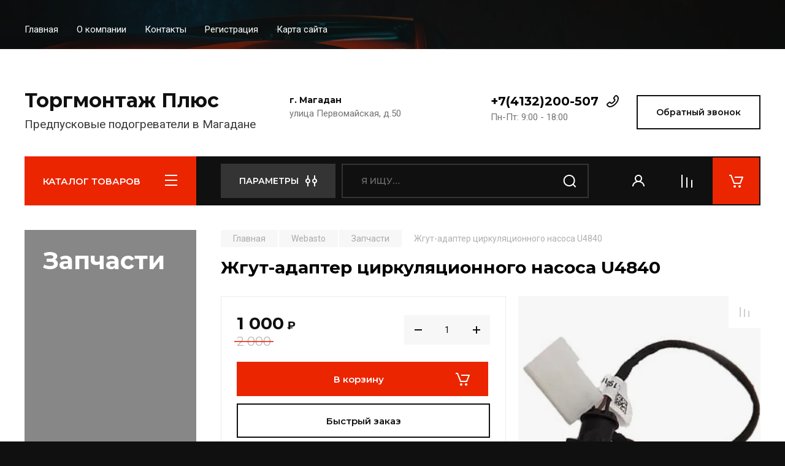

--- FILE ---
content_type: text/html; charset=utf-8
request_url: https://otopiteli-magadan.ru/magazin/product/1902259901
body_size: 15592
content:
<!doctype html>
<html lang="ru">

<head>
<meta charset="utf-8">
<meta name="robots" content="all"/>
<title>Жгут-адаптер циркуляционного насоса U4840</title>
<meta name="description" content="Жгут-адаптер циркуляционного насоса U4840">
<meta name="keywords" content="Жгут-адаптер циркуляционного насоса U4840">
<meta name="SKYPE_TOOLBAR" content="SKYPE_TOOLBAR_PARSER_COMPATIBLE">
<meta name="viewport" content="width=device-width, initial-scale=1.0, maximum-scale=1.0, user-scalable=no">
<meta name="format-detection" content="telephone=no">
<meta http-equiv="x-rim-auto-match" content="none">

<!-- JQuery -->
<link rel="preload" href="/g/libs/jquery/1.10.2/jquery.min.js" as="script" />
<script src="/g/libs/jquery/1.10.2/jquery.min.js" charset="utf-8"></script>
<!-- JQuery -->

<!-- Common js -->
<link rel="preload" href="/g/css/styles_articles_tpl.css" as="style" />
<link rel="preload" href="/shared/highslide-4.1.13/highslide.min.css" as="style" />
<link rel="preload" href="/shared/highslide-4.1.13/highslide-full.packed.js" as="script" />
<link rel="preload" href="/shared/flowplayer/flowplayer-3.2.9.min.js" as="script" />
<link rel="preload" href="/shared/s3/css/calendar.css" as="style" />
<link rel="preload" href="/shared/s3/js/lang/ru.js" as="script" />
<link rel="preload" href="/shared/s3/js/cookie.js" as="script" />
<link rel="preload" href="/shared/s3/js/widgets.js?v=8" as="script" />
<link rel="preload" href="/shared/s3/js/calendar.packed.js" as="script" />
<link rel="preload" href="/g/basestyle/1.0.0/user/user.blue.css" as="style" />
<link rel="preload" href="/g/basestyle/1.0.0/user/user.js" as="script" />
<link rel="preload" href="/g/s3/goal/1.0.0/s3.goal.js" as="script" />
	<link rel="stylesheet" href="/g/css/styles_articles_tpl.css">
<link rel='stylesheet' type='text/css' href='/shared/highslide-4.1.13/highslide.min.css'/>
<script type='text/javascript' src='/shared/highslide-4.1.13/highslide-full.packed.js'></script>
<script type='text/javascript'>
hs.graphicsDir = '/shared/highslide-4.1.13/graphics/';
hs.outlineType = null;
hs.showCredits = false;
hs.lang={cssDirection:'ltr',loadingText:'Загрузка...',loadingTitle:'Кликните чтобы отменить',focusTitle:'Нажмите чтобы перенести вперёд',fullExpandTitle:'Увеличить',fullExpandText:'Полноэкранный',previousText:'Предыдущий',previousTitle:'Назад (стрелка влево)',nextText:'Далее',nextTitle:'Далее (стрелка вправо)',moveTitle:'Передвинуть',moveText:'Передвинуть',closeText:'Закрыть',closeTitle:'Закрыть (Esc)',resizeTitle:'Восстановить размер',playText:'Слайд-шоу',playTitle:'Слайд-шоу (пробел)',pauseText:'Пауза',pauseTitle:'Приостановить слайд-шоу (пробел)',number:'Изображение %1/%2',restoreTitle:'Нажмите чтобы посмотреть картинку, используйте мышь для перетаскивания. Используйте клавиши вперёд и назад'};</script>

<!-- 46b9544ffa2e5e73c3c971fe2ede35a5 -->
<script type='text/javascript' src='/shared/s3/js/lang/ru.js'></script>
<script type='text/javascript' src='/shared/s3/js/common.min.js'></script>
<link rel='stylesheet' type='text/css' href='/shared/s3/css/calendar.css' />
<!--s3_require-->
<link rel="stylesheet" href="/g/basestyle/1.0.1/user/user.css" type="text/css"/>
<link rel="stylesheet" href="/g/basestyle/1.0.1/user/user.blue.css" type="text/css"/>
<script type="text/javascript" src="/g/basestyle/1.0.1/user/user.js" async></script>
<!--/s3_require-->

<!--s3_goal-->
<script src="/g/s3/goal/1.0.0/s3.goal.js"></script>
<script>new s3.Goal({map:[], goals: [], ecommerce:[{"ecommerce":{"detail":{"products":[{"id":"1902259901","name":"Жгут-адаптер циркуляционного насоса U4840","price":1000,"brand":null,"category":"Запчасти"}]}}}]});</script>
<!--/s3_goal-->
<!-- Common js -->

<!-- Shop init -->
<link rel="preload" href="/g/shop2v2/default/css/theme.less.css" as="style" />
<link rel="preload" href="/g/printme.js" as="script" />
<link rel="preload" href="/g/shop2v2/default/js/tpl.js" as="script" />
<link rel="preload" href="/g/shop2v2/default/js/baron.min.js" as="script" />
<link rel="preload" href="/g/shop2v2/default/js/shop2.2.min.js" as="script" />
			
		
		
		
			<link rel="stylesheet" type="text/css" href="/g/shop2v2/default/css/theme.less.css">		
			<script type="text/javascript" src="/g/printme.js"></script>
		<script type="text/javascript" src="/g/shop2v2/default/js/tpl.js"></script>
		<script type="text/javascript" src="/g/shop2v2/default/js/baron.min.js"></script>
		
			<script type="text/javascript" src="/g/shop2v2/default/js/shop2.2.min.js"></script>
		
	<script type="text/javascript">shop2.init({"productRefs": {"1507849301":{"cml_vidnomenklatury_3494576303":{"\u0422\u043e\u0432\u0430\u0440":["1902259901"]},"cml_ves_3809083606":[["1902259901"]],"cml_polnoe_naimenovanie_2898163137":{"9039792\u0410 \u0416\u0433\u0443\u0442-\u0430\u0434\u0430\u043f\u0442\u0435\u0440 \u0446\u0438\u0440\u043a\u0443\u043b\u044f\u0446\u0438\u043e\u043d\u043d\u043e\u0433\u043e \u043d\u0430\u0441\u043e\u0441\u0430 U4840":["1902259901"]},"cml_tipnomenklatury_227884271":{"\u0422\u043e\u0432\u0430\u0440":["1902259901"]}}},"apiHash": {"getPromoProducts":"124343db3702e97ebde2e3cf47716e6f","getSearchMatches":"de7e3a95332ece3ca6418ca3ef06b454","getFolderCustomFields":"fde2455a49d4ef55834c499da03d1c3e","getProductListItem":"7b0c0a0b510949801237f3099fc38841","cartAddItem":"7d45164a2d42a240f7da9fa478bd97e3","cartRemoveItem":"e5632a3634ac8bd6f643d323c9235df0","cartUpdate":"d4e3562dd0ec97b6b648524f1fc86018","cartRemoveCoupon":"afa1da50114f079c0044e7a0261d239c","cartAddCoupon":"9ba09172bb90b3b21cc8f840c0cb6a43","deliveryCalc":"c92723c75625054fe5d56025c2907108","printOrder":"32fe678ebd8eefda8e03416425289105","cancelOrder":"29a82849c9ea7f4234ed298847068868","cancelOrderNotify":"593fd02929cbaab0b863867c05cd6fde","repeatOrder":"fcdf9d0f747fdddd940b4158d2115b95","paymentMethods":"f1a7a23aeca971c5ca6bb85a133f1b2b","compare":"a8130a1624a210fdf7f1e0aff8b4b4eb"},"hash": null,"verId": 2593163,"mode": "product","step": "","uri": "/magazin","IMAGES_DIR": "/d/","my": {"buy_alias":"\u0412 \u043a\u043e\u0440\u0437\u0438\u043d\u0443","buy_mod":true,"buy_kind":true,"on_shop2_btn":true,"gr_auth_placeholder":true,"gr_show_collcetions_amount":true,"gr_kinds_slider":true,"gr_cart_titles":true,"gr_filter_remodal_res":"1260","gr_sorting_no_filter":true,"gr_filter_remodal":true,"gr_filter_range_slider":false,"gr_search_range_slider":false,"gr_add_to_compare_text":"\u0421\u0440\u0430\u0432\u043d\u0438\u0442\u044c","gr_search_form_title":"\u041f\u041e\u0418\u0421\u041a \u041f\u041e \u041f\u0410\u0420\u0410\u041c\u0415\u0422\u0420\u0410\u041c","gr_vendor_in_thumbs":true,"gr_show_titles":true,"gr_show_options_text":"\u0412\u0441\u0435 \u043f\u0430\u0440\u0430\u043c\u0435\u0442\u0440\u044b","gr_pagelist_only_icons":true,"gr_filter_title_text":"\u0424\u0418\u041b\u042c\u0422\u0420","gr_filter_btn_text":"\u0424\u0418\u041b\u042c\u0422\u0420","gr_filter_reset_text":"\u041e\u0447\u0438\u0441\u0442\u0438\u0442\u044c","gr_card_slider_class":" vertical","gr_product_one_click":"\u0411\u044b\u0441\u0442\u0440\u044b\u0439 \u0437\u0430\u043a\u0430\u0437","gr_options_more_btn":"\u0412\u0441\u0435 \u043f\u0430\u0440\u0430\u043c\u0435\u0442\u0440\u044b","gr_cart_auth_remodal":true,"gr_cart_show_options_text":"\u041f\u043e\u043a\u0430\u0437\u0430\u0442\u044c \u043f\u0430\u0440\u0430\u043c\u0435\u0442\u0440\u044b","gr_cart_clear_btn_class":"clear_btn","gr_cart_back_btn":"\u041a \u043f\u043e\u043a\u0443\u043f\u043a\u0430\u043c","gr_cart_total_title":"\u0420\u0430\u0441\u0447\u0435\u0442","gr_cart_autoriz_btn_class":"cart_buy_rem","gr_cart_regist_btn_class":"cart_regist_btn","gr_coupon_placeholder":"\u041a\u0443\u043f\u043e\u043d","fold_btn_tit":"\u041a\u0410\u0422\u0410\u041b\u041e\u0413 \u0422\u041e\u0412\u0410\u0420\u041e\u0412","fold_mobile_title":"\u041a\u0410\u0422\u0410\u041b\u041e\u0413","search_btn_tit":"\u041f\u0410\u0420\u0410\u041c\u0415\u0422\u0420\u042b","search_form_btn":"\u041d\u0430\u0439\u0442\u0438","gr_show_nav_btns":true,"gr_hide_no_amount_rating":true,"price_fa_rouble":true,"gr_filter_placeholders":true,"gr_filter_only_field_title":true,"gr_comments_only_field_placeholder":true,"gr_coupon_used_text":"\u0418\u0441\u043f\u043e\u043b\u044c\u0437\u043e\u0432\u0430\u043d\u043d\u044b\u0439","gr_pluso_title":"\u041f\u043e\u0434\u0435\u043b\u0438\u0442\u044c\u0441\u044f","gr_cart_preview_version":"2.2.110-auto-accessories-adaptive-store-cart-preview","gr_filter_version":"global:shop2.2.110-auto-accessories-adaptive-store-filter.tpl","gr_cart_page_version":"global:shop2.2.110-auto-accessories-adaptive-store-cart.tpl","gr_product_template_name":"shop2.2.110-auto-accessories-adaptive-store-product-list-thumbs.tpl","gr_product_page_version":"global:shop2.2.110-auto-accessories-adaptive-store-product.tpl","gr_collections_item":"global:shop2.2.110-auto-accessories-adaptive-store-product-item-collections.tpl","gr_brends_pic_flat":true,"gr_header_blocks_align":true,"gr_subcategories_padding":true},"shop2_cart_order_payments": 1,"cf_margin_price_enabled": 0,"maps_yandex_key":"","maps_google_key":""});</script>
<style type="text/css">.product-item-thumb {width: 350px;}.product-item-thumb .product-image, .product-item-simple .product-image {height: 350px;width: 350px;}.product-item-thumb .product-amount .amount-title {width: 254px;}.product-item-thumb .product-price {width: 300px;}.shop2-product .product-side-l {width: 200px;}.shop2-product .product-image {height: 190px;width: 200px;}.shop2-product .product-thumbnails li {width: 56px;height: 56px;}</style>
<!-- Shop init -->


<!-- Theme styles -->
	
		    	    			<link rel="preload" href="/t/v3162/images/theme0/theme.min.css" as="style" />
			<link rel="stylesheet" href="/t/v3162/images/theme0/theme.min.css">
			

<!-- Theme styles -->


	
</head>
<style>
    .lazy {
      background-image: none !important;
    }
</style>

<script>
    document.addEventListener("DOMContentLoaded", function() {
  var lazyloadImages;    

  if ("IntersectionObserver" in window) {
    lazyloadImages = document.querySelectorAll(".lazy");
    var imageObserver = new IntersectionObserver(function(entries, observer) {
      entries.forEach(function(entry) {
        if (entry.isIntersecting) {
          var image = entry.target;
          image.classList.remove("lazy");
          imageObserver.unobserve(image);
        }
      });
    });

    lazyloadImages.forEach(function(image) {
      imageObserver.observe(image);
    });
  } else {  
    var lazyloadThrottleTimeout;
    lazyloadImages = document.querySelectorAll(".lazy");
    
    function lazyload () {
      if(lazyloadThrottleTimeout) {
        clearTimeout(lazyloadThrottleTimeout);
      }    

      lazyloadThrottleTimeout = setTimeout(function() {
        var scrollTop = window.pageYOffset;
        lazyloadImages.forEach(function(img) {
            if(img.offsetTop < (window.innerHeight + scrollTop)) {
              img.src = img.dataset.src;
              img.classList.remove('lazy');
            }
        });
        if(lazyloadImages.length == 0) { 
          document.removeEventListener("scroll", lazyload);
          window.removeEventListener("resize", lazyload);
          window.removeEventListener("orientationChange", lazyload);
        }
      }, 20);
    }

    document.addEventListener("scroll", lazyload);
    window.addEventListener("resize", lazyload);
    window.addEventListener("orientationChange", lazyload);
  }
})
</script>


<body class="site">
   
   <div class="site_wrap wrap_ton" style="background-image: url(/thumb/2/GCEOeVCel_vr1wiZjdNnXg/r/d/54907035.jpg)">
	   <div class="mobile_panel_wrap">
	      <div class="mobile__panel">
	         <a class="close-button"><span>&nbsp;</span></a>
	         <div class="mobile_panel_inner">
	            <div class="mobile_menu_prev">
	               <div class="btn_next_menu"><span>МЕНЮ</span></div>
	                <div class="shared_mob_title">КАТАЛОГ</div>
	                <nav class="mobile_shared_wrap">                    
	                </nav>
	
	            </div>
	            <div class="mobile_menu_next">
	               <div class="btn_prev_menu"><span>Назад</span></div>
	               
	            </div>
	         </div>
	      </div>
	   </div>

	   <div class="site__wrapper">
	      <div class="top-menu">
	         <nav class="top-menu__inner block_padding">            
	            <ul class="top-menu__items"><li class="opened active"><a href="/" >Главная</a></li><li><a href="/o-kompanii" >О компании</a></li><li><a href="/kontakty" >Контакты</a></li><li><a href="/registraciya" >Регистрация</a></li><li><a href="/sitemap" >Карта сайта</a></li></ul>            
	         </nav>
	      </div>
	      <div class="site__inner">
	         <header class="site-header block_padding site_header_align">
	            <div class="company-info">
	            											<div class="company-info__name_desc">
		  						               	<a href="https://otopiteli-magadan.ru" title="На главную страницу" class="company-info__name">Торгмонтаж Плюс</a>
		               		               		               <div class="company-info__descr">Предпусковые подогреватели в Магадане</div>
		               	               </div>
	               	            </div>
	            <div class="head-contacts">
	               <div class="head-contacts__inner">
	                  <div class="head-contacts__address">
	                  		                     <div class="head-contacts__title">г. Магадан</div>
	                     	                     	                     <div class="head-contacts__body">улица Первомайская, д.50</div>
	                     	                  </div>
	                  
	                  	                  <div class="head-contacts__phones">
	                     <div class="head-contacts__phones-inner">
	                        <div class="div-block">
	                        		                        	<div><a href="tel:+7(4132)200-507" class="link">+7(4132)200-507</a></div> 
	                        		                        </div>
	                        	                        <div class="head-contacts__phone-time">Пн-Пт: 9:00 - 18:00</div>
	                        	                     </div>
	                  </div>
	                  	               </div>
	               <div class="head-conracts__recall"><span data-remodal-target="form_top_popap" class="head-conracts__recall-btn w-button">Обратный звонок</span></div>
	            </div>
	         </header>
	         <div class="shop-modules block_padding">
	            <div class="shop-modules__inner">
	               <div class="shop-modules__folders">
	                  <div class="shop-modules__folders-title">КАТАЛОГ ТОВАРОВ</div>
	                  <div class="shop-modules__folder-icon"></div>
	               </div>
	               <div class="shop-modules__folders_mobile">
	                  <div class="shop-modules__folder-icon"></div>
	               </div>
	                <div class="shop-modules__search">
	                    <div data-remodal-target="search_popap" class="shop-modules__search-popup w-button">ПАРАМЕТРЫ</div>
	                     <nav class="search_catalog_top">
	                       <form action="/magazin/search" enctype="multipart/form-data" method="get" class="shop-modules__search-form w-form">
	                     	    <input type="text" id="s[name]" name="search_text" placeholder="Я ищу…" class="shop-modules__search-input w-input">
	                     	    <button class="shop-modules__search-btn w-button">Найти</button>
	                       <re-captcha data-captcha="recaptcha"
     data-name="captcha"
     data-sitekey="6LcNwrMcAAAAAOCVMf8ZlES6oZipbnEgI-K9C8ld"
     data-lang="ru"
     data-rsize="invisible"
     data-type="image"
     data-theme="light"></re-captcha></form>                   
						      </nav>
	
	                </div>
	               <div class="mobile-contacts" data-remodal-target="contact_popap">&nbsp;</div>
	               <div class="mobile-search" data-remodal-target="search_popap">&nbsp;</div>
	               
	               <div class="shop-modules__cabinet" data-remodal-target="login_popap">&nbsp;</div>
	               
	               					<div class="compare-block">
						<a href="/magazin/compare" class="compare-block__link" target="_blank">&nbsp;</a>
						<div class="compare-block__amount">0</div>
					</div>
	               	               
	               						               <div class="shop-modules__cart cart_amount_null">
	               		
						
						<a href="/magazin/cart" class="site-header__cart_btn">
							<span class="shop-modules__cart-amount hide">0</span>
						</a>
	                  
	               </div>
	            </div>
	         </div>
	         <div class="site-content content_shop_pages">
	            <div class="site-content__inner block_padding">
	              
	               <div class="site-content__left">
	                  <nav class="folders-nav ">
	                     
	                    
	                    <ul class="folders_menu">
													         						         						         						         						    						         						              						              						                   <li class="firstlevel sublevel "><a class="hasArrow" href="/magazin/folder/302087500"><span>Webasto</span></a>
						              						         						         						         						         						    						         						              						                   						                        <ul>
						                            <li class="parentItem"><a href="/magazin/folder/302087500"><span>Webasto</span></a></li>
						                    							              						              						                   <li class=""><a href="/magazin/folder/7859101"><span>Жидкостные отопители</span></a>
						              						         						         						         						         						    						         						              						                   						                        </li>
						                        						                   						              						              						                   <li class=""><a href="/magazin/folder/7858901"><span>Все для монтажа</span></a>
						              						         						         						         						         						    						         						              						                   						                        </li>
						                        						                   						              						              						                   <li class=""><a href="/magazin/folder/7859301"><span>Запчасти</span></a>
						              						         						         						         						         						    						         						              						                   						                        </li>
						                        						                   						              						              						                   <li class=""><a href="/magazin/folder/7859501"><span>Органы управления</span></a>
						              						         						         						         						         						    						         						              						                   						                        </li>
						                        						                             </ul></li>
						                        						                   						              						              						                   <li class="firstlevel sublevel "><a class="hasArrow" href="/magazin/folder/302086900"><span>Бинар</span></a>
						              						         						         						         						         						    						         						              						                   						                        <ul>
						                            <li class="parentItem"><a href="/magazin/folder/302086900"><span>Бинар</span></a></li>
						                    							              						              						                   <li class=""><a href="/magazin/folder/7857701"><span>Запчасти</span></a>
						              						         						         						         						         						    						         						              						                   						                        </li>
						                        						                   						              						              						                   <li class=""><a href="/magazin/folder/34426301"><span>Органы управления</span></a>
						              						         						         						         						         						    						         						              						                   						                        </li>
						                        						                   						              						              						                   <li class=""><a href="/magazin/folder/173812701"><span>Воздушные отопители BINAR</span></a>
						              						         						         						         						         						    						         						              						                   						                        </li>
						                        						                   						              						              						                   <li class=""><a href="/magazin/folder/173812901"><span>Жидкостные отопители BINAR</span></a>
						              						         						         						         						         						    						         						              						                   						                        </li>
						                        						                             </ul></li>
						                        						                   						              						              						                   <li class="firstlevel sublevel "><a class="hasArrow" href="/magazin/folder/302087100"><span>Eberspacher</span></a>
						              						         						         						         						         						    						         						              						                   						                        <ul>
						                            <li class="parentItem"><a href="/magazin/folder/302087100"><span>Eberspacher</span></a></li>
						                    							              						              						                   <li class="sublevel "><a class="hasArrow" href="/magazin/folder/7858501"><span>Жидкостные отопители</span></a>
						              						         						         						         						         						    						         						              						                   						                        <ul>
						                            <li class="parentItem"><a href="/magazin/folder/7858501"><span>Жидкостные отопители</span></a></li>
						                    							              						              						                   <li class=""><a href="/magazin/folder/217926101"><span>HYDRONIC S3</span></a>
						              						         						         						         						         						    						         						              						                   						                        </li>
						                        						                             </ul></li>
						                        						                   						              						              						                   <li class=""><a href="/magazin/folder/7858101"><span>Воздушные отопители</span></a>
						              						         						         						         						         						    						         						              						                   						                        </li>
						                        						                   						              						              						                   <li class=""><a href="/magazin/folder/organy-upravleniya-1"><span>Органы управления</span></a>
						              						         						         						         						         						    						         						              						                   						                        </li>
						                        						                   						              						              						                   <li class=""><a href="/magazin/folder/34426501"><span>Все для монтажа</span></a>
						              						         						         						         						         						    						         						              						                   						                        </li>
						                        						                   						              						              						                   <li class=""><a href="/magazin/folder/34426701"><span>Запчасти</span></a>
						              						         						         						         						         						    						    						         </li></ul>
						    						    </li>
						</ul>
	                    
	                  </nav>
	
	                   	                   
	                                        
	                
	                	                  
	                  	                  
	                  	                  <a href="" class="red_block w-inline-block">
	                     <div class="red_block__pic" style="background-image: url();"></div>
	                     <div class="red_block__container red_block_overlay">
	                        <div class="red_block__text">
	                        		                           <div class="red_block__title">Запчасти</div>
	                           	                           	                        </div>
	                        	                     </div>
	                  </a>
	                  	                  
	                  	                  
	               </div>
	              
	               <div class="site-content__right">
	                    
	                      
	
	                    	
						<main class="site-main">
				            <div class="site-main__inner">
				                
				                				                
				                <div class="site-path"><a href="/"><span>Главная</span></a> <a href="/magazin/folder/302087500"><span>Webasto</span></a> <a href="/magazin/folder/7859301"><span>Запчасти</span></a> <span>Жгут-адаптер циркуляционного насоса U4840</span></div>				                
	                            <h1>Жгут-адаптер циркуляционного насоса U4840</h1>
	                            	                            
	                            
	                            
<div class="shop2-cookies-disabled shop2-warning hide"></div>


	
		
							
			
							
			
							
			
		
				
		
					
    

	<div class="card-page">
		
			
	
	<div class="tpl-rating-block hide">Рейтинг:<div class="tpl-stars hide"><div class="tpl-rating" style="width: 0%;"></div></div>(0 голосов)</div>

			
		<div class="card-page__top">		
			<div class="card-page__right">
				<form
					method="post"
					action="/magazin?mode=cart&amp;action=add"
					accept-charset="utf-8"
					class="shop2-product">
	
					<div class="shop2-product__inner">
						<input type="hidden" name="kind_id" value="1902259901"/>
						<input type="hidden" name="product_id" value="1507849301"/>
						<input type="hidden" name="meta" value='{&quot;cml_vidnomenklatury_3494576303&quot;:&quot;\u0422\u043e\u0432\u0430\u0440&quot;,&quot;cml_ves_3809083606&quot;:&quot;0&quot;,&quot;cml_polnoe_naimenovanie_2898163137&quot;:&quot;9039792\u0410 \u0416\u0433\u0443\u0442-\u0430\u0434\u0430\u043f\u0442\u0435\u0440 \u0446\u0438\u0440\u043a\u0443\u043b\u044f\u0446\u0438\u043e\u043d\u043d\u043e\u0433\u043e \u043d\u0430\u0441\u043e\u0441\u0430 U4840&quot;,&quot;cml_tipnomenklatury_227884271&quot;:&quot;\u0422\u043e\u0432\u0430\u0440&quot;}'/>					
						
												
						<div class="form-additional">
							
						
							 <!-- .card-slider__flags -->
			                
			                
	
															<div class="product-price">
										<div class="price-current">
		<strong>1&nbsp;000</strong>
		<span class="fa fa-rouble">₽</span>	</div>
										
		
	<div class="price-old "><span>
		<strong>2&nbsp;000</strong>
									<span class="fa fa-rouble">₽</span>						</span></div>

									
								</div>
								
				
	<div class="product-amount">
					<div class="amount-title">Количество:</div>
							<div class="shop2-product-amount">
				<button type="button" class="amount-minus">&#8722;</button><input type="text" name="amount" data-kind="1902259901" data-max="3" data-min="1" data-multiplicity="" maxlength="4" value="1" /><button type="button" class="amount-plus">&#43;</button>
			</div>
						</div>
								
			<button class="shop-product-btn type-3 buy" type="submit">
			<span>В корзину</span>
		</button>
	
<input type="hidden" value="Жгут-адаптер циркуляционного насоса U4840" name="product_name" />
<input type="hidden" value="https:///magazin/product/1902259901" name="product_link" />														
				        					            															            		<div class="buy-one-click gr-button-3" data-remodal-target="one-click"
					            			data-api-url="/-/x-api/v1/public/?method=form/postform&param[form_id]=15678900&param[tpl]=global:shop2.form.minimal.tpl&param[product_link]=otopiteli-magadan.ru/magazin/product/1902259901&param[product_name]=Жгут-адаптер циркуляционного насоса U4840">
					            			Быстрый заказ
					            		</div>
					            					            				            							</div>
	
						<div class="shop2-product__top">
			                
	
					
	
	
					<div class="shop2-product-article"><span>Артикул:</span> 9039792А</div>
	
							
		                </div>
	
							
								            
	
			            <div class="shop2-product__options">
			            	

 
	
		
	
			            </div>
	
					</div>
				<re-captcha data-captcha="recaptcha"
     data-name="captcha"
     data-sitekey="6LcNwrMcAAAAAOCVMf8ZlES6oZipbnEgI-K9C8ld"
     data-lang="ru"
     data-rsize="invisible"
     data-type="image"
     data-theme="light"></re-captcha></form><!-- Product -->
			</div>
	
			<div class="card-page__left card_left_width">
				
				<div class="card-slider vertical">		
	
					
					
					<div class="card_page_compare">
						
			<div class="product-compare">
			<label class="compare_plus gr-button-3">
				<input type="checkbox" value="1902259901"/>
				Сравнить
			</label>
					</div>
		
					</div>
					<div class="card-slider__items no_thumbs">
						<div class="card-slider__item">
							
														
								<div class="card-slider__image" style="background-image: url(/thumb/2/-JpAjt4pMQuQFfTY0EgY5g/600r600/d/cml10065facdf6387be3288700765.jpeg);">
																			<a href="/d/cml10065facdf6387be3288700765.jpeg">
											<img src="/thumb/2/-JpAjt4pMQuQFfTY0EgY5g/600r600/d/cml10065facdf6387be3288700765.jpeg" alt="Жгут-адаптер циркуляционного насоса U4840" title="Жгут-адаптер циркуляционного насоса U4840" />
										</a>
																	</div>
								
													</div>
											</div>
					
									</div> <!-- .card-slider -->
				
				
								
											<div class="pluso-share">
															<div class="pluso-share__title">Поделиться</div>
														<div class="pluso-share__body">
								<script src="https://yastatic.net/es5-shims/0.0.2/es5-shims.min.js"></script>
								<script src="https://yastatic.net/share2/share.js"></script>
								<div class="ya-share2" data-services="messenger,vkontakte,odnoklassniki,telegram,viber,whatsapp"></div>
							</div>
						</div> <!-- .pluso-share -->
									
					
			</div>
	
		</div>
		
			        <div class="shop2-product-navigation">
	        <!--noindex--><a rel="nofollow" class="shop2-btn" href="/magazin/product/1902259901/prev">Предыдущий</a><!--/noindex-->
	        <!--noindex--><a rel="nofollow" class="shop2-btn" href="/magazin/product/1902259901/next">Следующий</a><!--/noindex-->
	        </div>
	    		
		<div class="card-page__bottom">
	
				



	<div id="product-tabs" class="shop-product-data">
									<ul class="shop-product-data__nav">
					<li class="active-tab"><a href="#shop2-tabs-01"><span>Отзывы</span></a></li>
				</ul>
			
						<div class="shop-product-data__desc">

								
								
								
				
								
															<div class="desc-area comments_block active-area" id="shop2-tabs-01">
		                    							
	<div class="comments-block">

		

		
							<div class="comments-reg">
					<div class="comments-reg__title">Авторизуйтесь, чтобы оставить комментарий</div>
					<form method="post" class="tpl-form tpl-auth clear-self" action="/registraciya/login" method="post">
		
	<div class="tpl-left">
		<div class="tpl-field">
						<div class="field-value">
				<input placeholder="Введите Ваш e-mail" type="text" class="auth-login" name="login" value="" />
			</div>
		</div>

		<div class="tpl-field">
						<div class="field-value">
				<input placeholder="Введите Ваш пароль" type="password" class="auth-password" name="password" />
			</div>
		</div>

		<div class="tpl-field checkbox">
			<label>
				<input class="auth_reg" type="checkbox" name="password" onclick="this.value=(this.value=='0'?'1':'0');" value="0" name="remember" />
				Запомнить меня
			</label>
		</div>

		<div class="tpl-btns">
			<button class="gr-button-1" type="submit">Войти</button>
							<a class="gr-button-1" href="/registraciya/register">Регистрация</a>
					</div>
		
	</div>

	<div class="tpl-right">
		<div class="tpl-field-text">
			Если Вы уже зарегистрированы на нашем сайте, но забыли пароль или Вам не пришло письмо подтверждения, воспользуйтесь формой восстановления пароля.
		</div>
		
		<div class="tpl-field">
			<a class="gr-button-1" href="/registraciya/forgot_password">
				Восстановить пароль
			</a>
		</div>
	</div>
<re-captcha data-captcha="recaptcha"
     data-name="captcha"
     data-sitekey="6LcNwrMcAAAAAOCVMf8ZlES6oZipbnEgI-K9C8ld"
     data-lang="ru"
     data-rsize="invisible"
     data-type="image"
     data-theme="light"></re-captcha></form>				</div>
						
			
		
	</div>

		                </div>
		                            
                

			</div><!-- Product Desc -->
		
			</div>
										
<div class="collections">
	<div class="collections__inner">
			</div>
</div>		    
		    				<div class="remodal" data-remodal-id="one-click" role="dialog" data-remodal-options="hashTracking: false">
					<button data-remodal-action="close" class="gr-icon-btn remodal-close-btn"><span>Закрыть</span></button>
				</div> <!-- one-click-form -->
				
		</div>
	</div>

		
		
		<div class="gr-back-btn">
			<a href="javascript:shop2.back()" class="shop2-btn shop2-btn-back">Назад</a>
		</div>

	





</div>
				        </main> <!-- .site-main -->
	
	               </div>
	            </div>
	            	            
	            	            
	            	         </div>
	      </div>
	      <footer class="site-footer">
	         <div class="site-footer__inner" style="padding-bottom: 56px;">
	            <div class="subscribe block_padding">
	               <div class="form-block">
	                  <div class="form-block__form">
	                  		                     <div class="form-block__form-body w-form">                        
	                        <div class="bot_form">
	                        		                        </div>
	                     </div>
	                  </div>
	               </div>
	               	            </div>
	            <div class="site-footer__contacts block_padding">
	               <div class="site-footer__site-info">
	               			                  <div class="site-footer__sitename">Торгмонтаж Плюс</div>
	                  		                  <div class="site-footer__site-copyright">
	                  					            				            				            				            &copy; 2020 - 2025 
	                  </div>
	                  <div class="site-footer__counters"><!-- Yandex.Metrika informer -->
<a href="https://metrika.yandex.ru/stat/?id=62243530&amp;from=informer"
target="_blank" rel="nofollow"><img src="https://informer.yandex.ru/informer/62243530/3_1_FFFFFFFF_EFEFEFFF_0_pageviews"
style="width:88px; height:31px; border:0;" alt="Яндекс.Метрика" title="Яндекс.Метрика: данные за сегодня (просмотры, визиты и уникальные посетители)" class="ym-advanced-informer" data-cid="62243530" data-lang="ru" /></a>
<!-- /Yandex.Metrika informer -->

<!-- Yandex.Metrika counter -->
<script type="text/javascript" >
setTimeout(function(){
   (function(m,e,t,r,i,k,a){m[i]=m[i]||function(){(m[i].a=m[i].a||[]).push(arguments)};
   m[i].l=1*new Date();k=e.createElement(t),a=e.getElementsByTagName(t)[0],k.async=1,k.src=r,a.parentNode.insertBefore(k,a)})
   (window, document, "script", "https://mc.yandex.ru/metrika/tag.js", "ym");

   ym(62243530, "init", {
        clickmap:true,
        trackLinks:true,
        accurateTrackBounce:true,
        webvisor:true,
        ecommerce:"dataLayer"
   });
}, 5000);
</script>
<noscript><div><img src="https://mc.yandex.ru/watch/62243530" style="position:absolute; left:-9999px;" alt="" /></div></noscript>
<!-- /Yandex.Metrika counter -->

<!-- Global site tag (gtag.js) - Google Analytics -->
<script async src="https://www.googletagmanager.com/gtag/js?id=UA-165036424-1" defer></script>
<script>
setTimeout(function(){
  window.dataLayer = window.dataLayer || [];
  function gtag(){dataLayer.push(arguments);}
  gtag('js', new Date());

  gtag('config', 'UA-165036424-1');
}, 6000);
</script>
<!-- Facebook Pixel Code -->
<script>
!function(f,b,e,v,n,t,s)
{if(f.fbq)return;n=f.fbq=function(){n.callMethod?
n.callMethod.apply(n,arguments):n.queue.push(arguments)};
if(!f._fbq)f._fbq=n;n.push=n;n.loaded=!0;n.version='2.0';
n.queue=[];t=b.createElement(e);t.async=!0;
t.src=v;s=b.getElementsByTagName(e)[0];
s.parentNode.insertBefore(t,s)}(window, document,'script',
'https://connect.facebook.net/en_US/fbevents.js');
fbq('init', '211304163655000');
fbq('track', 'PageView');
</script>
<noscript><img height="1" width="1" style="display:none"
src="https://www.facebook.com/tr?id=211304163655000&ev=PageView&noscript=1"
/></noscript>
<!-- End Facebook Pixel Code -->
<!--__INFO2025-11-07 00:52:02INFO__-->
</div>
	               </div>
	               <div class="site-footer__contacts-wrap">
	               			                  <div class="site-footer__phones">
	                     <div class="site-footer__phones-wrap">
	                     		                        <div class="div-block"><a href="tel:+7(4132)200-507" class="link-2">+7(4132)200-507</a></div>
	                        	                        	                        <div class="site-footer__phone-time">Пн-Пт: 9:00 - 18:00</div>
	                        	                     </div>
	                  </div>
	                  	                  <div class="site-footer__address">
	                     <div class="site-footer__address-wrap">
	                     		                        <div class="site-footer__address-body">улица Первомайская, д.50</div>
	                        	                     </div>
	                     	                     <a href="/kontakty#z" class="address_button w-button">Пункт самовывоза на карте</a>
	                     	                  </div>
	                  	                  <div class="site-footer__mail">
	                     <div class="site-footer__mail-wrap">
	                     		                     	<a href="mailto:torgmp@yandex.ru" class="site-footer__mail-link">torgmp@yandex.ru</a>
	                     		                     </div>
	                  </div>
	                  	               </div>
	            </div>
	            <div class="site-footer__nav block_padding">
	               <nav class="bottom_menu_wrap">
	                   <ul class="bottom_menu"><li class="opened active"><a href="/" >Главная</a></li><li><a href="/o-kompanii" >О компании</a></li><li><a href="/kontakty" >Контакты</a></li><li><a href="/registraciya" >Регистрация</a></li><li><a href="/sitemap" >Карта сайта</a></li></ul>	               </nav>
	               	               <div class="site-footer__megacopy"><span style='font-size:14px;' class='copyright'><!--noindex-->Создание, <span style="text-decoration:underline; cursor: pointer;" onclick="javascript:window.open('https://megagr'+'oup.ru/?utm_referrer='+location.hostname)" class="copyright">разработка сайта</span> — студия Мегагрупп.ру.<!--/noindex--></span></div>
	               	            </div>
	         </div>
	      </footer>
	      <!-- .site-footer -->
	      <div class="block_padding"></div>
	      <div class="w-embed">
	         
	         <style>.no-events {
	            pointer-events: none;
	            }
	         </style>
	         
	      </div>
	
			
			<div class="remodal" data-remodal-id="search_popap" role="dialog" data-remodal-options="hashTracking: false">
				<button data-remodal-action="close" class="close-button"><span>&nbsp;</span></button>
	         <div class="search_buttons">
	   			<div class="search_catalog_title active">ПОИСК</div>			
	   			<div class="search_param_title">ПАРАМЕТРЫ</div>
	         </div>
	         <nav class="search_catalog"></nav>
				<div class="search_form_wrap">
						
	
<div class="shop2-block search-form">
	<div class="search-form__inner">
		<div class="search-form__header">ПОИСК ПО ПАРАМЕТРАМ</div>
		<div class="search-rows">
			<form action="/magazin/search" enctype="multipart/form-data">
				<input type="hidden" name="sort_by" value=""/>
				
									<div class="search-rows__row gr-field-style float_row">
						<div class="row-title field-title">Цена (<span class="fa fa-rouble">₽</span>)<span style="display: inline-block;">:</span></div>
						<div class="row-body">
							<label class="input-from">
								<span class="from_title hide">от</span>
								<input name="s[price][min]" type="text" size="5" class="small" value="" placeholder="от" data-range_min="0" oninput="this.value = this.value.replace (/\D/, '')" />
							</label>
							<label class="input-to">
								<span class="to_title hide">до</span>
								<input name="s[price][max]" type="text" size="5" class="small" value="" placeholder="до" data-range_max="200000" oninput="this.value = this.value.replace (/\D/, '')" />
							</label>
													</div>
					</div>
				
									<div class="search-rows__row gr-field-style">
						<label class="row-title field-title" for="shop2-name">Название<span style="display: inline-block;">:</span></label>
						<div class="row-body">
							<input type="text" name="s[name]" size="20" id="shop2-name" value="" />
						</div>
					</div>
				
									<div class="search-rows__row gr-field-style">
						<label class="row-title field-title" for="shop2-article">Артикул<span style="display: inline-block;">:</span></label>
						<div class="row-body">
							<input type="text" name="s[article]" id="shop2-article" value="" />
						</div>
					</div>
				
									<div class="search-rows__row gr-field-style">
						<label class="row-title field-title" for="shop2-text">Текст<span style="display: inline-block;">:</span></label>
						<div class="row-body">
							<input type="text" name="search_text" size="20" id="shop2-text"  value="" />
						</div>
					</div>
				
				
									<div class="search-rows__row gr-field-style">
						<div class="row-title field-title">Выберите категорию<span style="display: inline-block;">:</span></div>
						<div class="row-body">
							<select name="s[folder_id]" id="s[folder_id]">
								<option value="">Все</option>
																																												<option value="302087500" >
											 Webasto
										</option>
																																				<option value="7859101" >
											&raquo; Жидкостные отопители
										</option>
																																				<option value="7858901" >
											&raquo; Все для монтажа
										</option>
																																				<option value="7859301" >
											&raquo; Запчасти
										</option>
																																				<option value="7859501" >
											&raquo; Органы управления
										</option>
																																				<option value="302086900" >
											 Бинар
										</option>
																																				<option value="7857701" >
											&raquo; Запчасти
										</option>
																																				<option value="34426301" >
											&raquo; Органы управления
										</option>
																																				<option value="173812701" >
											&raquo; Воздушные отопители BINAR
										</option>
																																				<option value="173812901" >
											&raquo; Жидкостные отопители BINAR
										</option>
																																				<option value="302087100" >
											 Eberspacher
										</option>
																																				<option value="7858501" >
											&raquo; Жидкостные отопители
										</option>
																																				<option value="217926101" >
											&raquo;&raquo; HYDRONIC S3
										</option>
																																				<option value="7858101" >
											&raquo; Воздушные отопители
										</option>
																																				<option value="153753500" >
											&raquo; Органы управления
										</option>
																																				<option value="34426501" >
											&raquo; Все для монтажа
										</option>
																																				<option value="34426701" >
											&raquo; Запчасти
										</option>
																								</select>
						</div>
					</div>

					<div id="shop2_search_custom_fields"></div>
								
									<div id="shop2_search_global_fields">
						
												</div>
								
									<div class="search-rows__row gr-field-style">
						<div class="row-title field-title">Производитель<span style="display: inline-block;">:</span></div>
						<div class="row-body">
							<select name="s[vendor_id]">
								<option value="">Все</option>          
																	<option value="33654700" >Eberspacher</option>
																	<option value="33654900" >Webasto</option>
																	<option value="51817709" >Адверс</option>
																	<option value="32805700" >Бренд 1</option>
																	<option value="32807500" >Бренд 10</option>
																	<option value="32807700" >Бренд 11</option>
																	<option value="32807900" >Бренд 12</option>
																	<option value="32808100" >Бренд 13</option>
																	<option value="32808300" >Бренд 14</option>
																	<option value="32808500" >Бренд 15</option>
																	<option value="32808700" >Бренд 16</option>
																	<option value="32808900" >Бренд 17</option>
																	<option value="32809100" >Бренд 18</option>
																	<option value="32809300" >Бренд 19</option>
																	<option value="32805900" >Бренд 2</option>
																	<option value="32809500" >Бренд 20</option>
																	<option value="32809700" >Бренд 21</option>
																	<option value="32809900" >Бренд 22</option>
																	<option value="32810100" >Бренд 23</option>
																	<option value="32810300" >Бренд 24</option>
																	<option value="32810500" >Бренд 25</option>
																	<option value="32810700" >Бренд 26</option>
																	<option value="32810900" >Бренд 27</option>
																	<option value="32811100" >Бренд 28</option>
																	<option value="32811300" >Бренд 29</option>
																	<option value="32806100" >Бренд 3</option>
																	<option value="32811500" >Бренд 30</option>
																	<option value="32811700" >Бренд 31</option>
																	<option value="32811900" >Бренд 32</option>
																	<option value="32812100" >Бренд 33</option>
																	<option value="32812300" >Бренд 34</option>
																	<option value="32812500" >Бренд 35</option>
																	<option value="32812700" >Бренд 36</option>
																	<option value="32812900" >Бренд 37</option>
																	<option value="32813100" >Бренд 38</option>
																	<option value="32813300" >Бренд 39</option>
																	<option value="32806300" >Бренд 4</option>
																	<option value="32813500" >Бренд 40</option>
																	<option value="32806500" >Бренд 5</option>
																	<option value="32806700" >Бренд 6</option>
																	<option value="32806900" >Бренд 7</option>
																	<option value="32807100" >Бренд 8</option>
																	<option value="32807300" >Бренд 9</option>
																	<option value="33654500" >Теплостар</option>
															</select>
						</div>
					</div>
				
														    <div class="search-rows__row gr-field-style">
					        <div class="row-title field-title">ЛИКВИДАЦИЯ ОСТАТКОВ<span style="display: inline-block;">:</span></div>
					        <div class="row-body">
					            					            <select name="s[flags][1009709]">
						            <option value="">Все</option>
						            <option value="1">да</option>
						            <option value="0">нет</option>
						        </select>
					        </div>
					    </div>
			    															    <div class="search-rows__row gr-field-style">
					        <div class="row-title field-title">Новинка<span style="display: inline-block;">:</span></div>
					        <div class="row-body">
					            					            <select name="s[flags][2]">
						            <option value="">Все</option>
						            <option value="1">да</option>
						            <option value="0">нет</option>
						        </select>
					        </div>
					    </div>
			    															    <div class="search-rows__row gr-field-style">
					        <div class="row-title field-title">Спецпредложение<span style="display: inline-block;">:</span></div>
					        <div class="row-body">
					            					            <select name="s[flags][1]">
						            <option value="">Все</option>
						            <option value="1">да</option>
						            <option value="0">нет</option>
						        </select>
					        </div>
					    </div>
			    									
				

									<div class="search-rows__row gr-field-style">
						<div class="row-title field-title">Результатов на странице<span style="display: inline-block;">:</span></div>
						<div class="row-body">
							<select name="s[products_per_page]">
																																		<option value="5">5</option>
																										<option value="20">20</option>
																										<option value="35">35</option>
																										<option value="50">50</option>
																										<option value="65">65</option>
																										<option value="80">80</option>
																										<option value="95">95</option>
															</select>
						</div>
					</div>
				
				<div class="search-rows__btn">
					<button type="submit" class="search-btn gr-button-1"><span>Найти</span></button>
				</div>
			</form >
		</div>
	</div>
</div><!-- Search Form -->				</div>		
			</div>
			
	      <div class="remodal" data-remodal-id="form_top_popap" role="dialog" data-remodal-options="hashTracking: false">
	         <button data-remodal-action="close" class="close-button"><span>&nbsp;</span></button>
	         <div class="form_top_wrap">
				
                        	
	    
        
    <div class="tpl-anketa" data-api-url="/-/x-api/v1/public/?method=form/postform&param[form_id]=15678500" data-api-type="form">
    		    			    	<div class="tpl-anketa__left">
		        	<div class="tpl-anketa__title">ОБРАТНЫЙ ЗВОНОК</div>
		        			        </div>
	                        <div class="tpl-anketa__right">
	        	            <form method="post" action="/" data-s3-anketa-id="15678500">
	                <input type="hidden" name="param[placeholdered_fields]" value="" />
	                <input type="hidden" name="form_id" value="15678500">
	                	                	                <input type="hidden" name="param[hide_title]" value="" />
	                <input type="hidden" name="param[product_name]" value="" />
                	<input type="hidden" name="param[product_link]" value="https://" />
                	<input type="hidden" name="param[policy_checkbox]" value="1" />
                	<input type="hidden" name="param[has_span_button]" value="" />
	                <input type="hidden" name="tpl" value="global:shop2.form.minimal.tpl">
	                		                		                    		                        <div class="tpl-field type-text">
		                            		                                <div class="field-title">Как вас зовут:</div>
		                            		                            
		                            		                            <div class="field-value">
		                                		                                		                                    <input type="text" 
		                                    	 
			                                    size="30" 
			                                    maxlength="100" 
			                                    value="" 
			                                    name="d[0]" 
		                                    />
		                                		                                
		                                		                            </div>
		                        </div>
		                    		                		                    		                        <div class="tpl-field type-phone field-required last-inline">
		                            		                                <div class="field-title">Телефон: <span class="field-required-mark">*</span></div>
		                            		                            
		                            		                            <div class="field-value">
		                                		                                		                                    <input type="text" 
		                                    	 required  
			                                    size="30" 
			                                    maxlength="100" 
			                                    value="" 
			                                    name="d[1]" 
		                                    />
		                                		                                
		                                		                            </div>
		                        </div>
		                    		                	
	        			        		
	                	
	                <div class="tpl-field tpl-field-button">
	                    <button type="submit" class="tpl-form-button">Перезвоните мне</button>
	                </div>
	
	            <re-captcha data-captcha="recaptcha"
     data-name="captcha"
     data-sitekey="6LcNwrMcAAAAAOCVMf8ZlES6oZipbnEgI-K9C8ld"
     data-lang="ru"
     data-rsize="invisible"
     data-type="image"
     data-theme="light"></re-captcha></form>
	            
	        		        	
	                </div>
    </div>
	         </div>   
	      </div>
	
	
	      <div class="remodal" data-remodal-id="login_popap" role="dialog" data-remodal-options="hashTracking: false">
	         <button data-remodal-action="close" class="close-button"><span>&nbsp;</span></button>
	         <div class="login_wrap">
	            <div class="shop2-block login-form ">
	<div class="login-form__inner">
		<div class="login-form__header">
			Кабинет
		</div>
		<div class="login-form__body">
			
				<form method="post" action="/registraciya">
					<input type="hidden" name="mode" value="login" />

					<div class="login-form__row login gr-field-style">
													<div class="field-title">Логин</div>
												<input  type="text" name="login" id="login" tabindex="1" value="" />
					</div>
					<div class="login-form__row gr-field-style">
													<div class="field-title">Пароль</div>
												<input  type="password" name="password" id="password" tabindex="2" value="" />
					</div>

					<div class="login-btns">
												<div class="login-btns__enter">
													<button type="submit" class="gr-button-1" tabindex="3">Войти</button>
												</div>
																		<div class="login-btns__links">
													<a href="/registraciya/forgot_password" class="forgot_btn">Забыли пароль?</a>
															<br/>
														<a href="/registraciya/register" class="register_btn">Регистрация</a>
												</div>
											</div>
				<re-captcha data-captcha="recaptcha"
     data-name="captcha"
     data-sitekey="6LcNwrMcAAAAAOCVMf8ZlES6oZipbnEgI-K9C8ld"
     data-lang="ru"
     data-rsize="invisible"
     data-type="image"
     data-theme="light"></re-captcha></form>
				
				
			
		</div>
	</div>
</div>	         </div>     
	      </div>
	      
	      <div class="remodal" data-remodal-id="contact_popap" role="dialog" data-remodal-options="hashTracking: false">
	         <button data-remodal-action="close" class="close-button"><span>&nbsp;</span></button>
	         <div class="contact-popap-wrap">
	            <div class="contact-popap-wrap__title"></div>
	            
	            <div class="head-contacts__phones">
	               <div class="head-contacts__phones-inner">
	                  <div class="div-block">
	                  		                     <div><a href="tel:+7(4132)200-507" class="link">+7(4132)200-507</a></div>   
	                     	                  </div>
	                  	                  <div class="head-contacts__phone-time">Пн-Пт: 9:00 - 18:00</div>
	                  	               </div>
	            </div>
	
	            <div class="head-contacts__address">
	            		               <div class="head-contacts__title">г. Магадан</div>
	               	               	               <div class="head-contacts__body">улица Первомайская, д.50</div>
	               	            </div>
	            
	            <a data-remodal-target="form_top_popap" class="head-conracts__recall-btn w-button">Обратный звонок</a>
	
	         </div>     
	      </div>
	
	   </div>
	   <!-- .site__wrapper -->   
	</div>
	
<!-- Custom styles -->
<link rel="stylesheet" href="/g/libs/jqueryui/datepicker-and-slider/css/jquery-ui.css">
<link rel="stylesheet" href="/g/libs/lightgallery/v1.2.19/lightgallery.css">
<link rel="stylesheet" href="/g/libs/remodal/css/remodal.css">
<link rel="stylesheet" href="/g/libs/remodal/css/remodal-default-theme.css">
<link rel="stylesheet" href="/g/libs/waslide/css/waslide.css">
<!-- Custom styles -->

<!-- Custom js -->
<script src="/g/libs/jquery-responsive-tabs/1.6.3/jquery.responsiveTabs.min.js" charset="utf-8"></script>
<script src="/g/libs/jquery-match-height/0.7.2/jquery.matchHeight.min.js" charset="utf-8"></script>
<script src="/g/libs/jqueryui/datepicker-and-slider/js/jquery-ui.min.js" charset="utf-8"></script>
<script src="/g/libs/jqueryui/touch_punch/jquery.ui.touch_punch.min.js" charset="utf-8"></script>
<script src="/g/libs/owl-carousel/2.3.4/owl.carousel.min.js" charset="utf-8"></script>
<script src="/g/libs/flexmenu/1.4.2/flexmenu.min.modern.js" charset="utf-8"></script>
<script src="/g/libs/lightgallery/v1.2.19/lightgallery.js" charset="utf-8"></script>
<script src="/g/libs/jquery-slick/1.6.0/slick.min.js" charset="utf-8"></script>
 <script src="/t/v3162/images/js/remodal.min.js" charset="utf-8"></script>
<script src="/g/libs/waslide/js/animit.js"></script>
<script src="/g/libs/waslide/js/waslide.js"></script>
<script src="/g/templates/shop2/widgets/js/timer.js" charset="utf-8"></script>
<!-- Custom js -->

<!-- Site js -->
<script src="/g/s3/misc/form/shop-form/shop-form-minimal.js" charset="utf-8"></script>
<script src="/g/templates/shop2/2.110.2/auto-accessories/js/plugins.js" charset="utf-8"></script>
<!-- Site js -->

<!-- Main js -->
	 	<script src="/t/v3162/images/js/shop_main.min.js" charset="utf-8"></script>
<!-- Main js -->

<link rel="stylesheet" href="/g/templates/shop2/2.110.2/auto-accessories/css/global_styles.css">
	

<!-- assets.bottom -->
<!-- </noscript></script></style> -->
<script src="/my/s3/js/site.min.js?1761899537" type="text/javascript" ></script>
<script type="text/javascript" >/*<![CDATA[*/
var megacounter_key="d26389c6cd7863d6490ec21e19d9ef91";
(function(d){
    var s = d.createElement("script");
    s.src = "//counter.megagroup.ru/loader.js?"+new Date().getTime();
    s.async = true;
    d.getElementsByTagName("head")[0].appendChild(s);
})(document);
/*]]>*/</script>
<script type="text/javascript" >/*<![CDATA[*/
$ite.start({"sid":2572030,"vid":2593163,"aid":3097131,"stid":4,"cp":21,"active":true,"domain":"otopiteli-magadan.ru","lang":"ru","trusted":false,"debug":false,"captcha":3});
/*]]>*/</script>
<!-- /assets.bottom -->
</body>
<!-- ID -->
</html>

--- FILE ---
content_type: text/css
request_url: https://otopiteli-magadan.ru/g/basestyle/1.0.0/user/user.blue.css
body_size: 13645
content:
.g-button{position:relative;display:inline-block;box-sizing:border-box;padding:.5em 1.35714em;cursor:pointer;text-decoration:none !important;color:#fff !important;border:.07143em solid rgba(0,0,0,0.1);border-radius:.28571em;outline:none;background-color:#15c;background-image:linear-gradient(-180deg, #3b7cef 0%, #15c 100%);box-shadow:0 .07143em .07143em 0 rgba(0,0,0,0.2);text-shadow:0 1px 1px rgba(0,0,0,0.2);font-family:Arial, sans-serif;font-size:14px;font-weight:bold;line-height:1.2}.g-button:hover{color:#fff !important;background:#15c;box-shadow:0 .07143em .07143em 0 rgba(0,0,0,0.2)}.g-button:active{color:#fff !important;background:#15c;box-shadow:inset 0 .07143em .14286em 0 rgba(0,0,0,0.3)}.g-button.g-button--invert{color:#15c !important;border-color:rgba(17,85,204,0.5);background:#fff;background-image:none;box-shadow:none;text-shadow:none}.g-button.g-button--invert:hover{color:#fff !important;border-color:#15c;background:#15c;text-shadow:0 .07143em .07143em rgba(0,0,0,0.2)}.g-button.g-button--invert.g-button--disabled,.g-button.g-button--invert.g-button--disabled:hover,.g-button.g-button--invert.g-button--disabled:active,.g-button.g-button--disabled,.g-button.g-button--disabled:hover,.g-button.g-button--disabled:active{cursor:default !important;color:#979797 !important;border-color:#c5c5c5 !important;background:#f3f3f3 !important;box-shadow:none !important;text-shadow:none !important}.g-button--dublicator{padding:0.5em 0.6428em}.g-button--middle{vertical-align:middle}.g-button--arr-right::after,.g-button--arr-left::after{position:absolute;top:50%;display:block;width:0.9286em;height:0.7857em;margin-top:-0.3571em;content:""}.g-button.g-button--arr-right{padding:0.5em 2.3571em 0.5em 1.1428em}.g-button.g-button--arr-right::after{right:0.7143em;background:url("data:image/svg+xml,%3Csvg%20version%3D%221.1%22%20baseProfile%3D%22full%22%20xmlns%3D%22http%3A%2F%2Fwww.w3.org%2F2000%2Fsvg%22%20xmlns%3Axlink%3D%22http%3A%2F%2Fwww.w3.org%2F1999%2Fxlink%22%20xmlns%3Aev%3D%22http%3A%2F%2Fwww.w3.org%2F2001%2Fxml-events%22%20xml%3Aspace%3D%22preserve%22%20x%3D%220px%22%20y%3D%220px%22%20width%3D%2213px%22%20height%3D%2211px%22%20%20viewBox%3D%220%200%2013%2011%22%20preserveAspectRatio%3D%22none%22%20shape-rendering%3D%22geometricPrecision%22%3E%3Cpath%20fill%3D%22%23fff%22%20d%3D%22M7.1%2C0.7L7.8%2C0L13%2C5.5L7.8%2C11l-0.7-0.7l4-4.3H0V5h11.1L7.1%2C0.7z%22%2F%3E%3C%2Fsvg%3E") 0 0 no-repeat}.g-button.g-button--arr-left{padding:0.5em 1.1428em 0.5em 2.3571em}.g-button.g-button--arr-left::after{left:10px;background:url("data:image/svg+xml,%3Csvg%20version%3D%221.1%22%20baseProfile%3D%22full%22%20xmlns%3D%22http%3A%2F%2Fwww.w3.org%2F2000%2Fsvg%22%20xmlns%3Axlink%3D%22http%3A%2F%2Fwww.w3.org%2F1999%2Fxlink%22%20xmlns%3Aev%3D%22http%3A%2F%2Fwww.w3.org%2F2001%2Fxml-events%22%20xml%3Aspace%3D%22preserve%22%20x%3D%220px%22%20y%3D%220px%22%20width%3D%2213px%22%20height%3D%2211px%22%20%20viewBox%3D%220%200%2013%2011%22%20preserveAspectRatio%3D%22none%22%20shape-rendering%3D%22geometricPrecision%22%3E%3Cpath%20fill%3D%22%23fff%22%20d%3D%22M5.9%2C0.7L5.2%2C0L0%2C5.5L5.2%2C11l0.7-0.7L1.9%2C6H13V5H1.9L5.9%2C0.7z%22%2F%3E%3C%2Fsvg%3E") 0 0 no-repeat}.g-button--invert.g-button--arr-right::after{right:0.7143em;background:url("data:image/svg+xml,%3Csvg%20version%3D%221.1%22%20baseProfile%3D%22full%22%20xmlns%3D%22http%3A%2F%2Fwww.w3.org%2F2000%2Fsvg%22%20xmlns%3Axlink%3D%22http%3A%2F%2Fwww.w3.org%2F1999%2Fxlink%22%20xmlns%3Aev%3D%22http%3A%2F%2Fwww.w3.org%2F2001%2Fxml-events%22%20xml%3Aspace%3D%22preserve%22%20x%3D%220px%22%20y%3D%220px%22%20width%3D%2213px%22%20height%3D%2211px%22%20%20viewBox%3D%220%200%2013%2011%22%20preserveAspectRatio%3D%22none%22%20shape-rendering%3D%22geometricPrecision%22%3E%3Cpath%20fill%3D%22%2315c%22%20d%3D%22M7.1%2C0.7L7.8%2C0L13%2C5.5L7.8%2C11l-0.7-0.7l4-4.3H0V5h11.1L7.1%2C0.7z%22%2F%3E%3C%2Fsvg%3E") 0 0 no-repeat}.g-button--invert.g-button--arr-left::after{left:0.7143em;background:url("data:image/svg+xml,%3Csvg%20version%3D%221.1%22%20baseProfile%3D%22full%22%20xmlns%3D%22http%3A%2F%2Fwww.w3.org%2F2000%2Fsvg%22%20xmlns%3Axlink%3D%22http%3A%2F%2Fwww.w3.org%2F1999%2Fxlink%22%20xmlns%3Aev%3D%22http%3A%2F%2Fwww.w3.org%2F2001%2Fxml-events%22%20xml%3Aspace%3D%22preserve%22%20x%3D%220px%22%20y%3D%220px%22%20width%3D%2213px%22%20height%3D%2211px%22%20%20viewBox%3D%220%200%2013%2011%22%20preserveAspectRatio%3D%22none%22%20shape-rendering%3D%22geometricPrecision%22%3E%3Cpath%20fill%3D%22%2315c%22%20d%3D%22M5.9%2C0.7L5.2%2C0L0%2C5.5L5.2%2C11l0.7-0.7L1.9%2C6H13V5H1.9L5.9%2C0.7z%22%2F%3E%3C%2Fsvg%3E") 0 0 no-repeat}.g-button--invert.g-button--arr-right:hover::after,.g-button--invert.g-button--arr-right:active::after{background:url("data:image/svg+xml,%3Csvg%20version%3D%221.1%22%20baseProfile%3D%22full%22%20xmlns%3D%22http%3A%2F%2Fwww.w3.org%2F2000%2Fsvg%22%20xmlns%3Axlink%3D%22http%3A%2F%2Fwww.w3.org%2F1999%2Fxlink%22%20xmlns%3Aev%3D%22http%3A%2F%2Fwww.w3.org%2F2001%2Fxml-events%22%20xml%3Aspace%3D%22preserve%22%20x%3D%220px%22%20y%3D%220px%22%20width%3D%2213px%22%20height%3D%2211px%22%20%20viewBox%3D%220%200%2013%2011%22%20preserveAspectRatio%3D%22none%22%20shape-rendering%3D%22geometricPrecision%22%3E%3Cpath%20fill%3D%22%23fff%22%20d%3D%22M7.1%2C0.7L7.8%2C0L13%2C5.5L7.8%2C11l-0.7-0.7l4-4.3H0V5h11.1L7.1%2C0.7z%22%2F%3E%3C%2Fsvg%3E") 0 0 no-repeat}.g-button--invert.g-button--arr-left:hover::after,.g-button--invert.g-button--arr-left:active::after{background:url("data:image/svg+xml,%3Csvg%20version%3D%221.1%22%20baseProfile%3D%22full%22%20xmlns%3D%22http%3A%2F%2Fwww.w3.org%2F2000%2Fsvg%22%20xmlns%3Axlink%3D%22http%3A%2F%2Fwww.w3.org%2F1999%2Fxlink%22%20xmlns%3Aev%3D%22http%3A%2F%2Fwww.w3.org%2F2001%2Fxml-events%22%20xml%3Aspace%3D%22preserve%22%20x%3D%220px%22%20y%3D%220px%22%20width%3D%2213px%22%20height%3D%2211px%22%20%20viewBox%3D%220%200%2013%2011%22%20preserveAspectRatio%3D%22none%22%20shape-rendering%3D%22geometricPrecision%22%3E%3Cpath%20fill%3D%22%23fff%22%20d%3D%22M5.9%2C0.7L5.2%2C0L0%2C5.5L5.2%2C11l0.7-0.7L1.9%2C6H13V5H1.9L5.9%2C0.7z%22%2F%3E%3C%2Fsvg%3E") 0 0 no-repeat}.g-button--disabled.g-button--arr-right::after{background:url("data:image/svg+xml,%3Csvg%20version%3D%221.1%22%20baseProfile%3D%22full%22%20xmlns%3D%22http%3A%2F%2Fwww.w3.org%2F2000%2Fsvg%22%20xmlns%3Axlink%3D%22http%3A%2F%2Fwww.w3.org%2F1999%2Fxlink%22%20xmlns%3Aev%3D%22http%3A%2F%2Fwww.w3.org%2F2001%2Fxml-events%22%20xml%3Aspace%3D%22preserve%22%20x%3D%220px%22%20y%3D%220px%22%20width%3D%2213px%22%20height%3D%2211px%22%20%20viewBox%3D%220%200%2013%2011%22%20preserveAspectRatio%3D%22none%22%20shape-rendering%3D%22geometricPrecision%22%3E%3Cpath%20fill%3D%22%23979797%22%20d%3D%22M7.1%2C0.7L7.8%2C0L13%2C5.5L7.8%2C11l-0.7-0.7l4-4.3H0V5h11.1L7.1%2C0.7z%22%2F%3E%3C%2Fsvg%3E") 0 0 no-repeat !important}.g-button--disabled.g-button--arr-left::after{background:url("data:image/svg+xml,%3Csvg%20version%3D%221.1%22%20baseProfile%3D%22full%22%20xmlns%3D%22http%3A%2F%2Fwww.w3.org%2F2000%2Fsvg%22%20xmlns%3Axlink%3D%22http%3A%2F%2Fwww.w3.org%2F1999%2Fxlink%22%20xmlns%3Aev%3D%22http%3A%2F%2Fwww.w3.org%2F2001%2Fxml-events%22%20xml%3Aspace%3D%22preserve%22%20x%3D%220px%22%20y%3D%220px%22%20width%3D%2213px%22%20height%3D%2211px%22%20%20viewBox%3D%220%200%2013%2011%22%20preserveAspectRatio%3D%22none%22%20shape-rendering%3D%22geometricPrecision%22%3E%3Cpath%20fill%3D%22%23979797%22%20d%3D%22M5.9%2C0.7L5.2%2C0L0%2C5.5L5.2%2C11l0.7-0.7L1.9%2C6H13V5H1.9L5.9%2C0.7z%22%2F%3E%3C%2Fsvg%3E") 0 0 no-repeat !important}.g-button--arr-right::after,.g-button--arr-left::after,.g-button--disabled.g-button--arr-left::after,.g-button--disabled.g-button--arr-right::after{background-size:cover !important}.g-button--back{margin-top:3.33333em;margin-left:.73333em}.g-button--vote-back{margin-top:1.33333em}.g-form-row-layout{font-size:15px}.g-form-row-layout::after{content:'';display:table;clear:both}.g-form-row-layout[data-cols="2"],.g-form-row-layout[data-cols="3"]{white-space:nowrap;letter-spacing:-0.4em}.g-form-row-layout__col{white-space:normal;letter-spacing:normal;display:inline-block;vertical-align:top;position:relative;min-height:1px;box-sizing:border-box}.g-form-row-layout__col--double{width:50%}.g-form-row-layout__col--tripple{width:33.333%}.g-form-row__subrow{position:relative}.g-form-row__subrow::after{display:table;clear:both;content:''}.g-form-row--submit,.g-form-row--captcha{padding:1.3333em 0.3333em 0.3333em !important}.g-form-field-wrap{min-width:70px;float:left;position:relative}.g-form-field-wrap--hidden{display:none !important}.g-form-field-wrap.hidden{display:none !important}.g-form-field-wrap--nofloat{float:none !important}.g-form-field{padding:0.3333em;position:relative}.g-form-field::after{display:table;clear:both;content:''}.g-form-field ul{list-style:none;margin:0;padding:0}.g-form-field ul li{margin-top:.33333em}.g-form-field ul li:first-child{margin:0}.g-form-field--title-pos-2,.g-form-field--title-pos-3{width:100%;border:0;box-sizing:border-box}.g-form-field--title-pos-2 .g-form-field__title,.g-form-field--title-pos-3 .g-form-field__title{margin-bottom:0;display:table-cell;vertical-align:middle}.g-form-field--title-pos-2 .g-form-field__value,.g-form-field--title-pos-3 .g-form-field__value{display:table-cell;vertical-align:middle}.g-form-field--title-pos-2{-ms-flex-direction:row;flex-direction:row}.g-form-field--title-pos-2 .g-form-field__value{padding-left:10px}.g-form-field--title-pos-2 .g-form-control-checkbox__label,.g-form-field--title-pos-2 .g-form-control-radio__label{padding:0}.g-form-field--title-pos-3{-ms-flex-direction:row-reverse;flex-direction:row-reverse;direction:rtl}.g-form-field--title-pos-3 .g-form-field__value{padding-right:10px;direction:ltr}.g-form-field--title-pos-3 .g-form-field__title{direction:ltr}.g-form-field--vote-field{padding-left:1em;padding-right:1em}.g-form-field__title{font-size:0.8667em;line-height:1.2em;font-weight:bold;max-width:100%;margin-bottom:0.5385em;position:relative}.g-form-field__title--disabled{color:#979797;cursor:default}.g-form-field__title--error{color:red}.g-form-field__title::after{content:"";display:block;clear:both;width:100%;visibility:hidden;height:0}.g-form-field__required-mark{color:red}.g-form-field__value{vertical-align:top;display:inline-block;position:relative;font-family:Arial, sans-serif;margin-bottom:.66667em}.g-form-field__error{position:absolute;top:-1px;left:100%;content:attr(data-error);z-index:5;display:none;color:red}.g-form-tpl-field__button{margin-left:10px}.g-form-body{margin-bottom:.66667em}.g-form-body--dublicator{padding-top:32px}.g-form-body--without-padding{padding-top:0}.g-form-body--header{margin-bottom:0}.g-form-body--header h2{margin:0}.g-form-body p:first-child{margin-top:0}.g-form-body p:last-child{margin-bottom:0}input[type=text][name=_cn],.g-form-control-text,.g-form-control-textarea{box-sizing:border-box;background:#fff;border:1px solid #c5c5c5;box-shadow:inset 0 1px 1px 0 rgba(0,0,0,0.1);border-radius:4px;color:#484848;font-size:14px;line-height:1.2;outline:none;padding:0.5em 0.71428em;transition:border-color .3s, box-shadow .3s}input[type=text][name=_cn]:focus,.g-form-control-text:focus,.g-form-control-textarea:focus{border:1px solid rgba(17,85,204,0.6);box-shadow:0 0 3px 0 rgba(17,85,204,0.4)}input[type=text][name=_cn]{display:inline-block;vertical-align:middle}.g-form-control-text,.g-form-control-textarea{width:100%;display:block}.g-form-control-text :-ms-input-placeholder,.g-form-control-textarea :-ms-input-placeholder{color:#c5c5c5}.g-form-control-text ::placeholder,.g-form-control-textarea ::placeholder{color:#c5c5c5}.g-form-control-text--error,.g-form-control-textarea--error{border-color:red !important}.g-form-control-text--error:focus,.g-form-control-textarea--error:focus{box-shadow:0 0 3px 0 rgba(255,0,0,0.4) !important}.g-form-control-text[disabled],.g-form-control-text--disabled,.g-form-control-textarea[disabled],.g-form-control-textarea--disabled{background:#f3f3f3 !important;border-color:#c5c5c5 !important;cursor:default !important;box-shadow:none !important}.g-form-control-select--hide{width:1px;height:1px;opacity:0;visibility:hidden;position:absolute}.g-form-control-select--error+.chosen-container a.chosen-single,.g-form-control-select--error+.chosen-container-multi .chosen-choices{border-color:red !important}.g-form-control-select+.chosen-container{display:block}.g-form-control-select+.chosen-container a.chosen-single{vertical-align:middle;width:100%;box-sizing:border-box;text-decoration:none;position:relative;border:1px solid #c5c5c5;display:inline-block;padding:8px 10px;height:32px;cursor:pointer;color:#424242;background:#fff;box-shadow:inset 0 1px 1px 0 rgba(0,0,0,0.15);border-radius:4px}.g-form-control-select+.chosen-container a.chosen-single span{line-height:normal;font-size:14px;font-family:Arial, sans-serif}.g-form-control-select+.chosen-container a.chosen-single:hover{background:#f3f3f3;color:#424242;text-decoration:none;background:#fff;border:1px solid rgba(17,85,204,0.6);box-shadow:0 0 3px 0 rgba(17,85,204,0.4);border-radius:4px}.g-form-control-select+.chosen-container a.chosen-single>div{position:absolute;right:12px;top:14px;width:8px;height:6px}.g-form-control-select+.chosen-container a.chosen-single>div b{width:0;height:0;border-style:solid;border-width:6px 4px 0 4px;border-color:#15c transparent transparent transparent}.g-form-control-select+.chosen-container.chosen-container-active a.chosen-single{background:#fff;border:1px solid #c5c5c5;box-shadow:inset 0 1px 1px 0 rgba(0,0,0,0.15)}.g-form-control-select+.chosen-container.chosen-with-drop a.chosen-single{background:#fff;border:1px solid #c5c5c5;box-shadow:inset 0 1px 1px 0 rgba(0,0,0,0.15)}.g-form-control-select+.chosen-container.chosen-with-drop .chosen-drop{overflow:hidden;min-width:210px;background:#fff;border:1px solid #c5c5c5;box-shadow:0 2px 4px 0 rgba(0,0,0,0.2);border-radius:4px;margin:0}.g-form-control-select+.chosen-container.chosen-with-drop .chosen-drop .chosen-results{padding:3px 0 !important;margin:0}.g-form-control-select+.chosen-container.chosen-with-drop .chosen-drop .chosen-results li{font-family:Arial, sans-serif;font-size:14px;color:#484848;line-height:1.2;padding:5px 14px;margin:2px 0}.g-form-control-select+.chosen-container.chosen-with-drop .chosen-drop .chosen-results li:first-child{color:#bbb}.g-form-control-select+.chosen-container.chosen-with-drop .chosen-drop .chosen-results li.highlighted,.g-form-control-select+.chosen-container.chosen-with-drop .chosen-drop .chosen-results li.result-selected{background:#15c;color:#fff}.g-form-control-select+.chosen-container.chosen-with-drop .chosen-drop .chosen-results li.group-option{padding-left:35px}.g-form-control-select+.chosen-container.chosen-with-drop .chosen-drop .chosen-results li.group-result{font-weight:bold}.g-form-control-select+.chosen-container.chosen-with-drop .chosen-drop .chosen-results li .opt-status{display:none}.g-form-control-select+.chosen-container-multi.chosen-container-active .chosen-choices{background:#fff !important;border:1px solid rgba(17,85,204,0.6) !important;box-shadow:0 0 3px 0 rgba(17,85,204,0.4) !important;border-radius:4px !important}.g-form-control-select+.chosen-container-multi.chosen-container-active .chosen-choices li.search-field{line-height:0;font-size:0}.g-form-control-select+.chosen-container-multi.chosen-container-active .chosen-choices li.search-choice+li.search-field{position:absolute;right:1px;bottom:3px}.g-form-control-select+.chosen-container-multi.chosen-container-active .chosen-choices li.search-choice+li.search-field:after{right:12px}.g-form-control-select+.chosen-container-multi .chosen-choices{vertical-align:middle;width:100%;box-sizing:border-box;text-decoration:none;position:relative;min-height:32px;padding-left:9px !important;background:#fff;border:1px solid #c5c5c5;border-radius:4px;box-shadow:inset 0 1px 1px 0 rgba(0,0,0,0.15);cursor:pointer;padding-right:25px !important}.g-form-control-select+.chosen-container-multi .chosen-choices .search-field:first-child{box-sizing:border-box;width:100%;font-size:14px;font-family:Arial, sans-serif}.g-form-control-select+.chosen-container-multi .chosen-choices .search-field:first-child input{box-sizing:border-box;width:100% !important;line-height:22px !important;margin:0 !important;padding:7px 0 7px 0 !important;height:30px !important;color:#424242;cursor:pointer}.g-form-control-select+.chosen-container-multi .chosen-choices li.search-choice{margin:2px 0;display:inline-block;float:none;border:none;background:#f3f3f3;font-size:12px;line-height:14px;border-radius:10;padding:4px 22px 4px 8px}.g-form-control-select+.chosen-container-multi .chosen-choices li.search-choice:first-child{margin-top:3px}.g-form-control-select+.chosen-container-multi .chosen-choices li.search-choice .search-choice-close{height:8px;width:8px;background:url("data:image/svg+xml,%3Csvg%20version%3D%221.1%22%20baseProfile%3D%22full%22%20xmlns%3D%22http%3A%2F%2Fwww.w3.org%2F2000%2Fsvg%22%20xmlns%3Axlink%3D%22http%3A%2F%2Fwww.w3.org%2F1999%2Fxlink%22%20xmlns%3Aev%3D%22http%3A%2F%2Fwww.w3.org%2F2001%2Fxml-events%22%20xml%3Aspace%3D%22preserve%22%20x%3D%220px%22%20y%3D%220px%22%20width%3D%228px%22%20height%3D%228px%22%20%20viewBox%3D%220%200%208%208%22%20preserveAspectRatio%3D%22none%22%20shape-rendering%3D%22geometricPrecision%22%3E%3Cpath%20fill%3D%22%23787878%22%20d%3D%22M8%2C1%20L7%2C0%20L4%2C3%20L1%2C0%20L0%2C1%20L3%2C4%20L0%2C7%20L1%2C8%20L4%2C5%20L7%2C8%20L8%2C7%20L5%2C4%20L8%2C1%20Z%22%2F%3E%3C%2Fsvg%3E") left top no-repeat !important;top:7px;right:7px}.g-form-control-select+.chosen-container-multi .chosen-choices li.search-choice+li.search-field{position:absolute;right:1px;bottom:3px}.g-form-control-select+.chosen-container-multi .chosen-choices li.search-choice+li.search-field:after{right:12px}.g-form-control-select+.chosen-container-multi .chosen-choices li.search-field{position:relative;float:right}.g-form-control-select+.chosen-container-multi .chosen-choices li.search-field:after{content:'';width:0;height:0;border-style:solid;border-width:6px 4px 0 4px;border-color:#15c transparent transparent transparent;position:absolute;top:14px;right:-12px}.g-form-control-select+.chosen-container-multi.chosen-with-drop .chosen-drop .chosen-results li{padding:5px 14px;margin:2px 0}.g-form-control-select+.chosen-container-multi.chosen-with-drop .chosen-drop .chosen-results li:first-child{color:#484848}.g-form-control-select+.chosen-container-multi.chosen-with-drop .chosen-drop .chosen-results li.highlighted{background:#15c;color:#fff}.g-form-control-select+.chosen-container-multi.chosen-with-drop .chosen-drop .chosen-results li.result-selected{display:none}.g-form-control-select+.chosen-container-multi.chosen-with-drop .chosen-drop .chosen-results li:hover .opt-status{background:#fff;border:1px solid rgba(17,85,204,0.6);box-shadow:0 0 3px 0 rgba(17,85,204,0.4)}.g-form-control-select+.chosen-container-multi.chosen-with-drop .chosen-drop .chosen-results li.result-selected .opt-status{background:url("data:image/svg+xml,%3Csvg%20version%3D%221.1%22%20baseProfile%3D%22full%22%20xmlns%3D%22http%3A%2F%2Fwww.w3.org%2F2000%2Fsvg%22%20xmlns%3Axlink%3D%22http%3A%2F%2Fwww.w3.org%2F1999%2Fxlink%22%20xmlns%3Aev%3D%22http%3A%2F%2Fwww.w3.org%2F2001%2Fxml-events%22%20xml%3Aspace%3D%22preserve%22%20x%3D%220px%22%20y%3D%220px%22%20width%3D%229px%22%20height%3D%227px%22%20%20viewBox%3D%220%200%209%207%22%20preserveAspectRatio%3D%22none%22%20shape-rendering%3D%22geometricPrecision%22%3E%3Cpath%20fill%3D%22%23fff%22%20d%3D%22M1.2%2C2.3L3.4%204.6%207.8%200%209%201.2%203.4%207%200%203.5%20z%22%2F%3E%3C%2Fsvg%3E") center center no-repeat;background-color:#15c;border-color:#15c}.g-form-control-select+.chosen-container-multi.chosen-with-drop .chosen-drop .chosen-results li.result-selected .opt-status:hover{box-shadow:0 0 3px 0 rgba(17,85,204,0.4)}.g-form-control-select+.chosen-container-multi.chosen-with-drop .chosen-drop .chosen-results li .opt-status{font-size:14px;line-height:16px;display:inline-block;height:14px;width:14px;vertical-align:middle;margin-top:-3px;margin-right:10px;cursor:pointer;background:#fff;border:1px solid #c5c5c5;box-shadow:inset 0 1px 1px 0 rgba(0,0,0,0.15);border-radius:3px}.g-form-control-select--inline{display:none !important}.g-form-control-select--inline+.chosen-container{display:inline-block;width:150px}.g-form-control-checkbox,.g-form-control-radio{display:inline-block;vertical-align:top;position:relative;cursor:pointer}.g-form-control-checkbox input,.g-form-control-radio input{opacity:0;position:absolute}.g-form-control-checkbox:hover .g-form-control-checkbox__input,.g-form-control-checkbox:hover .g-form-control-radio__input,.g-form-control-radio:hover .g-form-control-checkbox__input,.g-form-control-radio:hover .g-form-control-radio__input{border-color:rgba(17,85,204,0.6);box-shadow:0 0 3px 0 rgba(17,85,204,0.4) !important}.g-form-control-checkbox--vote-field,.g-form-control-radio--vote-field{margin-bottom:1em}.g-form-control-checkbox__label,.g-form-control-radio__label{display:block;font-size:14px;line-height:16px;padding:0 0 0 24px}.g-form-control-checkbox__label--error,.g-form-control-radio__label--error{color:red}.g-form-control-checkbox__input,.g-form-control-radio__input{display:block;width:15px;height:15px;background:#fff;box-sizing:border-box;box-shadow:inset 0 1px 1px 0 rgba(0,0,0,0.12);border:1px solid #c5c5c5;position:absolute;top:0;left:0;font-size:0;line-height:0;transition:border-color 0.3s, box-shadow 0.3s}.g-form-control-checkbox--single{font-weight:bold}.g-form-control-checkbox--single .g-form-control-checkbox__input{position:relative}.g-form-control-checkbox--single .g-form-control-checkbox__label{font-size:13px;line-height:14px}.g-form-field--title-pos-2 .g-form-control-checkbox--single .g-form-control-checkbox__input{float:right;margin-left:10px}.g-form-field--title-pos-2 .g-form-control-checkbox--single .g-form-control-checkbox__label{float:left}.g-form-field--title-pos-3 .g-form-control-checkbox--single .g-form-control-checkbox__input{float:left;margin-right:10px}.g-form-field--title-pos-3 .g-form-control-checkbox--single .g-form-control-checkbox__label{float:right;padding-left:0}.g-form-control-checkbox__input{border-radius:3px}.g-form-control-radio__input{border-radius:50%;padding:3px}.g-form-control-group--inline{margin-top:7px !important}.g-form-control-group--inline>li{display:inline-block;vertical-align:top}.g-form-control-group--inline li:first-child{margin-top:.33333em !important}.g-form-control-group--inline>li+li{padding-left:5px}.g-form-control-checkbox input[type=checkbox]:checked ~ .g-form-control-checkbox__input{box-shadow:none;border-color:#15c;background:url("data:image/svg+xml,%3Csvg%20version%3D%221.1%22%20baseProfile%3D%22full%22%20xmlns%3D%22http%3A%2F%2Fwww.w3.org%2F2000%2Fsvg%22%20xmlns%3Axlink%3D%22http%3A%2F%2Fwww.w3.org%2F1999%2Fxlink%22%20xmlns%3Aev%3D%22http%3A%2F%2Fwww.w3.org%2F2001%2Fxml-events%22%20xml%3Aspace%3D%22preserve%22%20x%3D%220px%22%20y%3D%220px%22%20width%3D%229px%22%20height%3D%227px%22%20%20viewBox%3D%220%200%209%207%22%20preserveAspectRatio%3D%22none%22%20shape-rendering%3D%22geometricPrecision%22%3E%3Cpath%20fill%3D%22%23fff%22%20d%3D%22M1.2%2C2.3L3.4%204.6%207.8%200%209%201.2%203.4%207%200%203.5%20z%22%2F%3E%3C%2Fsvg%3E") no-repeat 50% 50%;background-color:#15c}.g-form-control-radio input[type=radio]:checked ~ .g-form-control-radio__input{box-shadow:none;border-color:#15c;background:url("data:image/svg+xml,%3Csvg%20version%3D%221.1%22%20baseProfile%3D%22full%22%20xmlns%3D%22http%3A%2F%2Fwww.w3.org%2F2000%2Fsvg%22%20xmlns%3Axlink%3D%22http%3A%2F%2Fwww.w3.org%2F1999%2Fxlink%22%20xmlns%3Aev%3D%22http%3A%2F%2Fwww.w3.org%2F2001%2Fxml-events%22%20xml%3Aspace%3D%22preserve%22%20x%3D%220px%22%20y%3D%220px%22%20width%3D%229px%22%20height%3D%227px%22%20%20viewBox%3D%220%200%209%207%22%20preserveAspectRatio%3D%22none%22%20shape-rendering%3D%22geometricPrecision%22%3E%3Ccircle%20fill%3D%22%23fff%22%20cx%3D%224.5%22%20cy%3D%223.5%22%20r%3D%223.5%22%2F%3E%3C%2Fsvg%3E") no-repeat 50% 50%;background-color:#15c}.g-form-control-checkbox input[disabled] ~ .g-form-control-checkbox__input,.g-form-control-radio input[disabled] ~ .g-form-control-radio__input{background-color:#f3f3f3 !important;border-color:#c5c5c5 !important;box-shadow:none !important;cursor:default}.g-form-control-checkbox input[disabled]:not([checked]) ~ .g-form-control-checkbox__label,.g-form-control-radio input[disabled]:not([checked]) ~ .g-form-control-radio__label{color:#979797;cursor:default}.g-form-control-checkbox input[disabled]:checked ~ .g-form-control-checkbox__input,.g-form-control-radio input[disabled]:checked ~ .g-form-control-radio__input{background-color:#c5c5c5 !important;border-color:#c5c5c5 !important}.g-form-control-checkbox input[disabled]:checked ~ .g-form-control-checkbox__label,.g-form-control-radio input[disabled]:checked ~ .g-form-control-radio__label{cursor:default}.g-form-field__hint{background:#fff2c1;border:1px solid rgba(0,0,0,0.1);border-radius:4px;font-family:Arial, sans-serif;font-size:13px;color:#484848;line-height:15px;padding:8px 14px;margin-bottom:15px;display:inline-block;white-space:nowrap;min-height:14px}.g-form-field__hint--error{border-color:red;color:red}.g-form-field__hint--error:before{border-color:red !important}.g-form-field__hint--wide{display:block}.g-form-field__hint--centered{text-align:center}.g-form-field__hint--with-arrow{position:relative}.g-form-field__hint--with-arrow::before{content:'';position:absolute;left:-6px;top:10px;width:10px;height:10px;font-size:0;border:0;box-sizing:border-box;background-color:#fff2c1;border-top:1px solid rgba(0,0,0,0.1);border-left:1px solid rgba(0,0,0,0.1);transform:rotate(-45deg)}.g-form-field__hint--popup{box-shadow:0 2px 6px 0 rgba(0,0,0,0.2);position:absolute;top:50%;left:100%;z-index:15;margin:-16px 0 0 10px}.g-form-control-calendar{display:inline-block;position:relative;cursor:pointer;vertical-align:middle}.g-form-control-calendar .ui-datepicker-trigger{position:absolute;left:0;top:0;width:100%;height:100%;background:none;border:none;line-height:0;font-size:0;outline:none;cursor:pointer}.g-form-calendar__icon{position:absolute;top:7px;right:6px;z-index:1;fill:#15c}.g-form-control-calendar--view2{width:140px;margin-bottom:0}.g-form-control-calendar--view2::after{position:absolute;top:11px;left:40px;content:attr(data-title);color:#15c;font-size:14px;font-weight:bold;line-height:1;pointer-events:none}.g-form-control-calendar--view2 .g-form-init-calendar{padding:9px 14px 9px 40px}.g-form-control-calendar--view2 .ui-datepicker-trigger::before{top:6px;right:auto;left:8px}#ui-datepicker-div.ui-datepicker{padding:10px;width:auto;border:1px solid rgba(17,85,204,0.6);box-shadow:0 0 3px 0 rgba(17,85,204,0.15)}#ui-datepicker-div.ui-datepicker .ui-datepicker-header{background:none !important;border:none;height:26px;margin-bottom:10px}#ui-datepicker-div.ui-datepicker .ui-datepicker-header .ui-datepicker-prev,#ui-datepicker-div.ui-datepicker .ui-datepicker-header .ui-datepicker-next{border:1px solid #c5c5c5;background:#fff;height:24px;width:24px;top:4px}#ui-datepicker-div.ui-datepicker .ui-datepicker-header .ui-datepicker-prev span.ui-icon,#ui-datepicker-div.ui-datepicker .ui-datepicker-header .ui-datepicker-next span.ui-icon{display:none}#ui-datepicker-div.ui-datepicker .ui-datepicker-header .ui-datepicker-prev:after,#ui-datepicker-div.ui-datepicker .ui-datepicker-header .ui-datepicker-prev:before{left:50%;top:50%;border:solid transparent;content:" ";height:0;width:0;position:absolute;pointer-events:none}#ui-datepicker-div.ui-datepicker .ui-datepicker-header .ui-datepicker-prev:before{width:0;height:0;border-style:solid;border-width:6px 6px 6px 0;border-color:transparent #c5c5c5 transparent transparent;margin-top:-6px;margin-left:-3px}#ui-datepicker-div.ui-datepicker .ui-datepicker-header .ui-datepicker-prev:after{width:0;height:0;border-style:solid;border-width:8px 8px 8px 0;border-color:transparent #fff transparent transparent;margin-top:-8px;margin-left:-2px}#ui-datepicker-div.ui-datepicker .ui-datepicker-header .ui-datepicker-prev:hover{left:2px;background-image:none;top:4px;border-color:rgba(17,85,204,0.6)}#ui-datepicker-div.ui-datepicker .ui-datepicker-header .ui-datepicker-prev:hover:before{border-color:transparent #15c transparent transparent}#ui-datepicker-div.ui-datepicker .ui-datepicker-header .ui-datepicker-next:after,#ui-datepicker-div.ui-datepicker .ui-datepicker-header .ui-datepicker-next:before{left:50%;top:50%;border:solid transparent;content:" ";height:0;width:0;position:absolute;pointer-events:none}#ui-datepicker-div.ui-datepicker .ui-datepicker-header .ui-datepicker-next:before{width:0;height:0;border-style:solid;border-width:6px 0 6px 6px;border-color:transparent transparent transparent #c5c5c5;margin-top:-6px;margin-left:-2px}#ui-datepicker-div.ui-datepicker .ui-datepicker-header .ui-datepicker-next:after{width:0;height:0;border-style:solid;border-width:8px 0 8px 8px;border-color:transparent transparent transparent #fff;margin-top:-8px;margin-left:-5px}#ui-datepicker-div.ui-datepicker .ui-datepicker-header .ui-datepicker-next:hover{right:2px}#ui-datepicker-div.ui-datepicker .ui-datepicker-header .ui-datepicker-next:hover:hover{background-image:none;top:4px;border-color:rgba(17,85,204,0.6)}#ui-datepicker-div.ui-datepicker .ui-datepicker-header .ui-datepicker-next:hover:hover:before{border-color:transparent transparent transparent #15c}#ui-datepicker-div.ui-datepicker .ui-datepicker-header .ui-datepicker-title{font:bold 13px Arial, sans-serif;line-height:26px}#ui-datepicker-div.ui-datepicker .ui-datepicker-header .ui-datepicker-title select.ui-datepicker-month,#ui-datepicker-div.ui-datepicker .ui-datepicker-header .ui-datepicker-title select.ui-datepicker-year{width:auto;height:26px;border:1px solid #c5c5c5;border-radius:4px;background:#fff}#ui-datepicker-div.ui-datepicker .ui-datepicker-header .ui-datepicker-title .ui-datepicker-month+.ui-datepicker-year{margin-left:4px}#ui-datepicker-div.ui-datepicker table.ui-datepicker-calendar{border-collapse:collapse;border-spacing:0;margin:0}#ui-datepicker-div.ui-datepicker table.ui-datepicker-calendar tbody tr:first-child td{padding-top:10px !important}#ui-datepicker-div.ui-datepicker table.ui-datepicker-calendar tr th{font:bold 11px Arial, sans-serif;line-height:24px;background:#f5f5f5;color:#333;padding:0 8px;border-top:1px solid #e7e7e7;border-bottom:1px solid #e7e7e7}#ui-datepicker-div.ui-datepicker table.ui-datepicker-calendar tr th:first-child{padding-left:10px}#ui-datepicker-div.ui-datepicker table.ui-datepicker-calendar tr td{padding:0;border-collapse:collapse;border-spacing:0;text-align:center}#ui-datepicker-div.ui-datepicker table.ui-datepicker-calendar tr td a.ui-state-default{border-radius:2px;background:none;text-align:center;font:13px Arial, sans-serif;line-height:24px;width:30px;height:24px;padding:0;display:inline-block;border-color:transparent}#ui-datepicker-div.ui-datepicker table.ui-datepicker-calendar tr td a.ui-state-default:hover,#ui-datepicker-div.ui-datepicker table.ui-datepicker-calendar tr td a.ui-state-default.ui-state-active{border-color:#d3d3d3}#ui-datepicker-div.ui-datepicker table.ui-datepicker-calendar tr td a.ui-state-default.ui-state-active{border-color:#15c;font-weight:bold;color:#15c}#ui-datepicker-div.ui-datepicker table.ui-datepicker-calendar tr td a.ui-state-default.ui-state-highlight{border-color:#d3d3d3;color:#15c}#ui-datepicker-div.ui-datepicker table.ui-datepicker-calendar tr td.ui-datepicker-unselectable.ui-state-disabled{font:13px Arial, sans-serif;line-height:24px;width:30px;height:24px;padding:0}#ui-datepicker-div.ui-datepicker table.ui-datepicker-calendar tr td.ui-datepicker-unselectable.ui-state-disabled span.ui-state-default{border-radius:2px;border-color:transparent;background:none;font:13px Arial, sans-serif;line-height:24px;width:30px;height:24px;padding:0;display:inline-block;text-align:center}.g-form-captcha{position:relative;background:#f3f3f3;border:1px solid #c5c5c5;border-radius:4px;display:inline-block;padding:14px 14px 10px 14px}.g-form-captcha__name{margin-bottom:7px;font-size:16px}.g-form-error{text-align:center;color:red;border:1px solid red;padding:10px;font-size:14px;margin:10px 5px}.mgCaptcha-block{display:inline-block;vertical-align:middle;margin-right:10px}.upload-button object{vertical-align:middle;margin-right:12px}.g-form-field .upload-progress{margin-bottom:10px;padding:10px}.g-form-field .progressWrapper{padding:8px 0 5px;border-top:1px solid rgba(0,0,0,0.1)}.g-form-field .progressWrapper:first-child{padding-top:0;border-top:none}.g-form-field .progressWrapper:last-child{padding-bottom:0}.g-form-field .progressName{font-size:.7em;font-weight:700;color:#555;width:323px;height:18px;text-align:left;white-space:nowrap;overflow:hidden}.g-form-field .progressBarStatus{margin-top:2px;width:337px;font-size:.6em;font-family:Arial;text-align:left;white-space:nowrap}.g-form-field .upload-count{font-size:.6em;margin-left:5px}.g-form-field .progressCancel{font-size:0;display:block;height:14px;width:14px;float:right;text-align:center;text-decoration:none;background-color:#f00}.g-form-field .progressCancel::after{content:"×";line-height:14px;font-size:17px;color:#fff}.g-form-field .progressBarInProgress,.g-form-field .progressBarComplete,.g-form-field .progressBarError{font-size:0;width:0%;height:2px;background-color:#00f;margin-top:2px}.g-auth__sideleft{float:left;width:17.33333em;margin-right:4em}.g-auth__sideright,.g-auth__left-container{display:table}.g-auth__sideright:after,.g-auth__left-container:after{content:". .";display:block;font-size:.05em;height:0;line-height:.05em;overflow:hidden;word-spacing:99in}.g-auth__right-container{float:right}.g-auth__left-container{padding-right:.66667em}.g-auth__row{margin:0 0 1.33333em;padding:0 !important}.g-user__clear{clear:both}.g-user__buttons{float:right;font-size:0}.g-user__button{margin:0 5px}.g-user__info{margin-bottom:.66667em;display:table}.g-user__info-title{font-size:.86667em;color:#777}.g-user__order-table{display:table;width:100%;border:1px solid #c5c5c5;border-collapse:separate;border-radius:4px 4px 0 0;box-sizing:border-box}.g-user__order-tr{display:table-row;font-size:.86667em;color:#7b7b7b;text-decoration:none}.g-user__order-tr:first-child .g-user__order-td{border:none}.g-user__order-tr:first-child .g-user__order-td:first-child{border-radius:4px 0 0 0}.g-user__order-tr:first-child .g-user__order-td:last-child{border-radius:0 4px 0 0}.g-user__order-tr:hover{background-color:#f3f3f3;color:#484848}.g-user__order-tr--title{background-color:#f3f3f3;color:#484848}.g-user__order-td{display:table-cell;border-top:1px solid #c5c5c5;padding:10px 15px}.g-user__row{margin:0 0 1.33333em;padding:0 !important}.g-user-profile__title{margin-bottom:30px}.g-user-profile__item{display:inline-block;box-sizing:border-box;padding:.35714em .71429em;font-size:.93333em;line-height:1.2em;cursor:pointer;vertical-align:top;text-decoration:none !important;color:#15c;border:1px solid transparent;border-radius:13px;margin-bottom:6px}.g-user-profile__item:hover,.g-user-profile__item:active,.g-user-profile__item--active{margin:0;padding:.35714em .71429em;border-color:#15c}.g-user-profile--opened{color:#fff !important;background-color:#15c}.g-user-info{margin-bottom:20px;line-height:1.2em}.g-user-info__link{color:#15c}.g-user-setting__side-left{float:left;margin-right:50px;padding-bottom:5px}.g-user-setting__side-right{display:table}.g-user-setting__value{padding-left:0 !important;margin-bottom:10px}.g-user-setting__title-field-1{min-width:85px}.g-user-setting__title-field-2{min-width:150px}@media screen and (max-width: 400px){.g-user-setting__title-field-2{display:block !important;margin-bottom:0.5385em !important}}.g-user-setting__btn{padding-top:2em}.g-user-orders{width:100%;border-collapse:collapse;display:table}.g-user-orders a{color:#15c;text-decoration:none}.g-user-orders a:hover{text-decoration:underline}.g-user-orders__wrapper{max-width:100%;overflow:auto}.g-user-orders__tr{display:table-row}.g-user-orders--even{background:#fafafa}.g-user-orders__th,.g-user-orders__td{border-bottom:1px solid #e0e0e0;padding-left:15px;padding-right:15px;text-align:left;font-weight:400;display:table-cell}.g-user-orders--right{text-align:right}.g-user-orders__th{color:#919191;padding-bottom:5px;padding-top:5px}.g-user-orders__td{color:#212121;padding-top:12px;padding-bottom:12px}.g-user__span-confirm-email{font-size:12px;display:block;padding-left:5px}.g-user-setting__side-left{width:65%}.g-user-setting__side-right{width:30%;float:right}.g-auth__social-inner.page-registration{display:none}.g-user-setting__side-left{margin-right:0 !important}.g-form-field--title-pos-2 .g-form-control-checkbox__label,.g-form-field--title-pos-2 .g-form-control-radio__label{padding:0 0 0 20px}.g-user-setting__title-field-2{width:158px}.g-form-control-text,.g-form-control-textarea{margin:0}div.g-user__popover-wrapper{position:fixed}div.g-user__popover-wrapper .popover-close{width:16px;height:16px;position:absolute;top:14px;right:14px;cursor:pointer}div.g-user__popover-wrapper .popover-close:after,div.g-user__popover-wrapper .popover-close:before{content:"";position:absolute;top:0;left:7px;width:2px;height:18px;background-color:#979797;transform:rotate(45deg)}div.g-user__popover-wrapper .popover-close:before{transform:rotate(-45deg)}div.g-user__popover-wrapper .g-auth-page-block-wr{background:#fff;margin:0 auto;max-width:570px;min-height:250px;box-shadow:0 4px 10px rgba(0,0,0,0.2);padding:30px 30px 20px;color:#212121}div.g-user__popover-wrapper .g-auth__personal-note{color:#666}div.g-user__popover-wrapper .g-auth-page-block__sideleft{width:50%;min-width:220px;margin-right:0;box-sizing:border-box;padding-right:15px}div.g-user__popover-wrapper .g-auth-page-block__sideright{padding-left:15px;width:50%;box-sizing:border-box}.g-auth__social-min{margin:15px 0 0;font-size:13px;border-top:1px solid #cecece;padding-top:10px !important}.g-auth__social-min .g-social__item{margin-top:2px}.g-auth__social-min .g-auth__personal-note{margin-top:0;font-size:12px}.g-auth__social-min.g-auth__social-min__forum{color:#000;font-size:15px}.g-auth__social-min.g-auth__social-min__forum .g-auth__personal-note{padding-left:70px;text-align:left}@media (max-width: 469px){div.g-user__popover-wrapper .g-auth__sideright.page-registration{display:none}div.g-user__popover-wrapper .g-auth__social-inner.page-registration{display:block}div.g-user__popover-wrapper .g-auth__sideright.page-login{padding-top:20px}div.g-user__popover-wrapper .g-user-setting__side-right{width:100%;margin-bottom:20px}div.g-user__popover-wrapper .g-form-field--title-pos-2 .g-form-field__value{padding:0}div.g-user__popover-wrapper .g-user-setting__title-field-2{width:100%;min-width:auto}div.g-user__popover-wrapper .g-user-setting__side-left.page-suttings{width:100%}.g-auth__sideright.page-registration{display:none}.g-auth__social-inner.page-registration{display:block}.g-auth__sideright.page-login{padding-top:20px}.g-user-setting__side-right{width:100%;margin-bottom:20px}.g-form-field--title-pos-2 .g-form-field__value{padding:0}.g-user-setting__title-field-2{width:100%;min-width:auto}.g-user-setting__side-left.page-suttings{width:100%}}.g-auth-page-block-wr{border:1px solid #efefef;border-radius:4px;padding:20px 20px 30px}.g-auth-page-block-title{font-size:20px;margin-bottom:25px}.g-auth-page-block{display:-ms-flexbox;display:flex;-ms-flex-direction:row;flex-direction:row;-ms-flex-wrap:nowrap;flex-wrap:nowrap;-ms-flex-pack:start;justify-content:flex-start;-ms-flex-line-pack:stretch;align-content:stretch;-ms-flex-align:start;align-items:flex-start}.g-auth-page-block__sideleft,.g-auth-page-block__sideright{-ms-flex-order:0;order:0;-ms-flex:1 1 auto;flex:1 1 auto;-ms-flex-item-align:auto;-ms-grid-row-align:auto;align-self:auto}.g-auth-page-block__sideleft{width:40%;margin-right:10%;min-width:220px}.g-auth-page-block__sideright{min-width:170px}.g-auth__fogot-password-w{font-weight:normal}.g-auth__fogot-password-w a{text-decoration:none}.g-auth__fogot-password-w a:hover{text-decoration:underline}.g-social__item{width:32px;height:32px}.g-auth__personal-note{font-size:14px;line-height:1.4;max-width:300px;margin-top:27px}.g-auth__personal-note a,.g-auth__personal-note a:hover{text-decoration:none;border:none}.g-auth__personal-note a{border-bottom:1px dotted #15c}.user__home-page{line-height:1.4}.user__home-page .g-form-field__title{font-size:inherit}.header-panel .g-auth-main-block{position:absolute;top:40px;right:10px;margin:0}.g-auth-main-block{margin:20px 0;text-align:right}.g-auth-main-block .block-title{text-align:right;color:#212121;font-family:Arial;font-weight:400}.g-auth-main-block.opened .g-auth-page-block-wr{display:block;text-align:left;margin-top:-34px;z-index:1}.g-auth-main-block.authWidth .blb{display:-moz-flex;display:-ms-flex;display:-o-flex;display:-ms-flexbox;display:flex;-ms-flex-pack:justify;justify-content:space-between}.g-auth-main-block.authWidth .g-auth__left-container{width:49%;margin-bottom:0}.g-auth-main-block.authWidth .g-auth__right-container{width:49%;margin-bottom:0}.g-auth-main-block .g-auth-page-block-title{color:#212121;font-family:Arial;font-size:20px;font-weight:400;margin-bottom:20px}.g-auth-main-block .g-auth-page-block-wr{display:none;max-width:270px;padding:30px;background:#fff;box-shadow:0 4px 10px rgba(0,0,0,0.2);border-radius:5px;position:relative}.g-auth-main-block .g-auth-page-block-wr .popover-close{width:16px;height:16px;position:absolute;top:14px;right:14px;cursor:pointer}.g-auth-main-block .g-auth-page-block-wr .popover-close::before,.g-auth-main-block .g-auth-page-block-wr .popover-close::after{content:"";position:absolute;top:0;left:7px;width:2px;height:18px;background-color:#979797;transform:rotate(45deg)}.g-auth-main-block .g-auth-page-block-wr .popover-close::before{transform:rotate(-45deg)}.g-auth-main-block .g-auth-page-block{-ms-flex-flow:wrap;-o-flex-flow:wrap;flex-flow:wrap}.g-auth-main-block .g-auth-page-block__sideleft{margin-right:0;width:100%;padding-bottom:20px;border-bottom:1px solid #d8d8d8;margin-bottom:30px;min-width:155px}.g-auth-main-block .g-auth-page-block__sideright{min-width:155px}.g-auth-main-block .g-auth__right-container{float:none;width:100%;text-align:center;margin-bottom:10px}.g-auth-main-block .g-auth__right-container a{width:100%}.g-auth-main-block .g-auth__left-container{display:block;width:100%;margin-bottom:10px;text-align:center}.g-auth-main-block .g-auth__left-container button{width:100%;display:block}.g-auth-main-block .g-auth__personal-note{margin-top:18px}.g-auth-main-block .g-user-mini-auth{padding:0;width:auto;box-shadow:none}.g-auth-main-block .g-user-mini-auth__link-wrapper>a{display:block}.g-auth__row.g-auth__social-min .g-form-field__title{font-weight:bold}.g-social a{margin-bottom:1px}.g-social{padding-bottom:10px;font-size:0;line-height:0}.g-social__item{display:inline-block;width:30px;height:30px;margin-right:2px;vertical-align:top;border-radius:4px}.g-social a.g-social__item{font-size:0}.g-social__item--fb{background:#385b9a url("data:image/svg+xml,%3Csvg xmlns='http://www.w3.org/2000/svg' width='8' height='16' viewBox='0 0 8 16'%3E%3Cpath fill='%23fff' d='M1.8,16h3.2V8h2.4l0.3-3.2H5.2V3.5c0-0.6,0.4-0.8,0.7-0.8h1.8V0L5.2,0c-2.8,0-3.4,2-3.4,3.3v1.4H0.2V8h1.6V16L1.8,16z'/%3E%3C/svg%3E%0A") 50% 50% no-repeat}.g-social__item--gp{background:#e04d39 url("data:image/svg+xml,%3Csvg xmlns='http://www.w3.org/2000/svg' width='18' height='16' viewBox='0 0 18 16'%3E%3Cpath fill='%23fff' d='M13.5,10.6h0.8c0.2,0,0.4-0.2,0.4-0.4V7.5h2.7c0.2,0,0.4-0.2,0.4-0.4V6.4c0-0.2-0.2-0.4-0.4-0.4h-2.7V3.3c0-0.2-0.2-0.4-0.4-0.4h-0.8c-0.2,0-0.4,0.2-0.4,0.4V6h-2.7c-0.2,0-0.4,0.2-0.4,0.4v0.8c0,0.2,0.2,0.4,0.4,0.4h2.7v2.7C13.2,10.4,13.3,10.6,13.5,10.6z M3,15.8C3.7,15.9,4.5,16,5.2,16c0.7,0,1.3-0.1,1.9-0.3c1.9-0.5,3.1-1.9,3.1-3.5c0-1.5-0.5-2.4-1.8-3.4c-0.6-0.4-1.1-1-1.1-1.2c0-0.3,0-0.5,0.8-1.1c1-0.7,1.5-1.7,1.5-2.8c0-0.9-0.3-1.8-0.8-2.4h0.4c0.1,0,0.2,0,0.2-0.1l1.1-0.8c0.1-0.1,0.2-0.3,0.1-0.4c0-0.2-0.2-0.3-0.4-0.3H5.5C5,0,4.5,0.1,3.9,0.3C2.2,0.8,1,2.3,1,3.8C1,6,2.7,7.6,4.9,7.6c0,0.2-0.1,0.3-0.1,0.5c0,0.3,0.1,0.6,0.3,0.9c0,0,0,0-0.1,0c-2.1,0-4,1-4.7,2.6C0.1,12.1,0,12.5,0,12.9c0,0.4,0.1,0.8,0.3,1.1C0.7,14.8,1.7,15.4,3,15.8z M3.5,3.8C3.4,3,3.5,2.3,3.9,1.8c0.3-0.3,0.6-0.4,1-0.4l0,0c1,0,2,1.2,2.2,2.6c0.1,0.8-0.1,1.5-0.5,2c-0.3,0.3-0.6,0.4-1,0.4c0,0,0,0,0,0h0C4.7,6.4,3.6,5.2,3.5,3.8L3.5,3.8z M5.5,10.3L5.5,10.3c0.4,0,0.7,0.1,1.1,0.2c0.1,0.1,0.2,0.1,0.3,0.2c0.7,0.5,1.2,0.8,1.4,1.4c0,0.1,0,0.3,0,0.4c0,1.4-1,2.1-3.1,2.1c-1.5,0-2.8-0.9-2.8-2.2C2.4,11.2,3.9,10.3,5.5,10.3L5.5,10.3z'/%3E%3C/svg%3E%0A") 50% 50% no-repeat}.g-social__item--tw{background:#2daae1 url("data:image/svg+xml,%3Csvg xmlns='http://www.w3.org/2000/svg' width='18' height='14' viewBox='0 0 18 14'%3E%3Cpath fill='%23fff' d='M17.2,0.3c-0.7,0.4-1.4,0.7-2.3,0.9c-0.6-0.7-1.6-1.1-2.6-1.1c-2,0-3.6,1.6-3.6,3.5c0,0.3,0,0.5,0.1,0.8c-3-0.1-5.6-1.5-7.3-3.7C1.2,1.2,1.1,1.8,1.1,2.5c0,1.2,0.6,2.3,1.6,2.9C2.1,5.4,1.5,5.2,1,4.9v0c0,1.7,1.2,3.1,2.9,3.4C3.6,8.5,3.3,8.5,2.9,8.5c-0.2,0-0.5,0-0.7-0.1c0.5,1.4,1.8,2.4,3.3,2.4c-1.2,0.9-2.8,1.5-4.4,1.5c-0.3,0-0.6,0-0.8,0c1.6,1,3.4,1.6,5.5,1.6c6.5,0,10.1-5.3,10.1-10c0-0.2,0-0.3,0-0.5c0.7-0.5,1.3-1.1,1.8-1.8c-0.6,0.3-1.3,0.5-2,0.6C16.4,1.8,16.9,1.1,17.2,0.3L17.2,0.3z'/%3E%3C/svg%3E%0A") 50% 50% no-repeat}.g-social__item--ya{background:#e3e9ec url("data:image/svg+xml,%3Csvg xmlns='http://www.w3.org/2000/svg' width='8' height='17' viewBox='0 0 8 17'%3E%3Cpath fill='%23d8232a' d='M7.7,0.2H5.2c-2.4,0-4.5,1.9-4.5,5.5c0,2.2,1,3.8,2.8,4.6l-3.3,6.1c-0.1,0.2,0,0.4,0.2,0.4h1.5c0.1,0,0.2,0,0.3-0.2l3-6h1.1v6c0,0.1,0.1,0.2,0.2,0.2h1.3c0.1,0,0.2-0.1,0.2-0.2V0.4C7.9,0.3,7.8,0.2,7.7,0.2L7.7,0.2z M6.3,9.3H5.4c-1.4,0-2.8-1.1-2.8-3.7c0-2.8,1.3-3.9,2.6-3.9h1.1V9.3L6.3,9.3z'/%3E%3C/svg%3E%0A") 50% 50% no-repeat}.g-social__item--mr{background:#3c7db4 url("data:image/svg+xml,%3Csvg xmlns='http://www.w3.org/2000/svg' width='18' height='18' viewBox='0 0 18 18'%3E%3Cpath fill='%23efa13e' d='M12.1,8.9c-0.1-2-1.6-3.2-3.3-3.2H8.7c-2,0-3.2,1.6-3.2,3.4c0,2,1.4,3.3,3.2,3.3c2,0,3.3-1.5,3.4-3.2V8.9L12.1,8.9z M8.7,4c1.4,0,2.6,0.6,3.6,1.5l0,0c0-0.5,0.3-0.8,0.7-0.8h0.1c0.7,0,0.8,0.6,0.8,0.8v7c0,0.5,0.5,0.7,0.8,0.4c1.1-1.2,2.5-6-0.7-8.8c-3-2.4-7-2-9.1-0.5c-2.2,1.6-3.7,5-2.3,8.2c1.5,3.5,5.9,4.6,8.5,3.5c1.3-0.5,1.9,1.2,0.6,1.8C9.6,18,3.9,17.9,1.2,13.3c-1.8-3.2-1.7-8.7,3.1-11.5C8-0.4,12.8,0.2,15.7,3.3c3.1,3.2,2.9,9.2-0.1,11.5c-1.3,1.1-3.4,0-3.3-1.5v-0.5c-0.9,0.9-2.2,1.5-3.5,1.5c-2.7,0-5.1-2.4-5.1-5.1C3.6,6.4,6,4,8.7,4L8.7,4z'/%3E%3C/svg%3E%0A") 50% 50% no-repeat}.g-social__item--ok{background:#f4731c url("data:image/svg+xml,%3Csvg xmlns='http://www.w3.org/2000/svg' width='10' height='17' viewBox='0 0 10 17'%3E%3Cpath fill='%23fff' d='M5.2,2.5c-1,0-1.8,0.8-1.8,1.8c0,1,0.8,1.8,1.8,1.8c1,0,1.8-0.8,1.8-1.8C7,3.3,6.2,2.5,5.2,2.5L5.2,2.5z M5.2,8.6c-2.4,0-4.3-1.9-4.3-4.3C0.9,1.9,2.8,0,5.2,0c2.4,0,4.3,1.9,4.3,4.3C9.5,6.7,7.6,8.6,5.2,8.6z M3.3,12c-0.9-0.2-1.7-0.5-2.5-1c-0.6-0.4-0.8-1.1-0.4-1.7c0.4-0.6,1.1-0.8,1.7-0.4c1.8,1.1,4,1.1,5.8,0c0.6-0.4,1.4-0.2,1.7,0.4c0.4,0.6,0.2,1.4-0.4,1.7c-0.8,0.5-1.6,0.8-2.5,1l2.4,2.4c0.5,0.5,0.5,1.3,0,1.8c-0.2,0.2-0.6,0.4-0.9,0.4c-0.3,0-0.6-0.1-0.9-0.4l-2.4-2.4l-2.4,2.4c-0.5,0.5-1.3,0.5-1.8,0c-0.5-0.5-0.5-1.3,0-1.8L3.3,12z'/%3E%3C/svg%3E%0A") 50% 50% no-repeat}.g-social__item--vk{background:#6183aa url("data:image/svg+xml,%3Csvg xmlns='http://www.w3.org/2000/svg' width='12' height='15' viewBox='0 0 12 15'%3E%3Cpath fill='%23fff' d='M11.1,7.9C10.6,7.4,9.9,7,9,6.8V6.7c0.6-0.3,1.1-0.6,1.5-1.2C10.8,5,11,4.4,11,3.7c0-0.6-0.1-1.1-0.4-1.6C10.3,1.7,10,1.3,9.4,1.1C9,0.8,8.4,0.6,7.9,0.6C7.3,0.5,6.5,0.4,5.5,0.4H0.3v14.1h5.8c1,0,1.8-0.1,2.5-0.3c0.7-0.2,1.3-0.5,1.8-0.9c0.5-0.3,0.8-0.8,1.1-1.3c0.3-0.5,0.4-1.1,0.4-1.8C12,9.3,11.7,8.5,11.1,7.9L11.1,7.9z M7.1,5.2C7,5.5,6.8,5.7,6.5,5.8C6.2,5.9,6,6,5.7,6C5.5,6,5,6,4.4,6H4V3h0.3c0.6,0,1.1,0,1.5,0c0.3,0,0.6,0.1,0.9,0.2C6.8,3.3,7,3.5,7.1,3.7C7.2,4,7.3,4.2,7.3,4.4C7.3,4.7,7.2,5,7.1,5.2L7.1,5.2z M8,11.1c-0.2,0.3-0.4,0.5-0.7,0.6c-0.4,0.2-0.7,0.2-1.1,0.3c-0.4,0-1,0-2,0H4V8.4h0.7c0.6,0,1.2,0,1.6,0c0.4,0,0.7,0.1,0.9,0.1c0.4,0.1,0.6,0.3,0.8,0.6c0.2,0.2,0.3,0.6,0.3,1C8.2,10.5,8.1,10.8,8,11.1L8,11.1z'/%3E%3C/svg%3E%0A") 50% 50% no-repeat}.g-social__item--ins{background:url("data:image/svg+xml,%3Csvg id='инстаграм' xmlns='http://www.w3.org/2000/svg' width='48' height='48' viewBox='0 0 48 48'%3E%3Cdefs%3E%3Cstyle%3E .cls-1 %7B fill: %23e4405f; %7D .cls-2 %7B fill: %23fff; fill-rule: evenodd; %7D %3C/style%3E%3C/defs%3E%3Crect id='Прямоугольник_1_копия_7' data-name='Прямоугольник 1 копия 7' class='cls-1' width='48' height='48' rx='4' ry='4'/%3E%3Cpath class='cls-2' d='M1008,209c-4.35,0-4.89.018-6.6,0.1a11.763,11.763,0,0,0-3.881.744,8.176,8.176,0,0,0-4.679,4.679,11.741,11.741,0,0,0-.744,3.884c-0.078,1.707-.1,2.252-0.1,6.6s0.018,4.89.1,6.6a11.741,11.741,0,0,0,.744,3.884,8.176,8.176,0,0,0,4.679,4.679,11.737,11.737,0,0,0,3.881.744c1.71,0.078,2.25.1,6.6,0.1s4.89-.018,6.6-0.1a11.742,11.742,0,0,0,3.88-.744,7.774,7.774,0,0,0,2.83-1.845,7.87,7.87,0,0,0,1.85-2.834,11.452,11.452,0,0,0,.74-3.884c0.08-1.707.1-2.252,0.1-6.6s-0.02-4.89-.1-6.6a11.452,11.452,0,0,0-.74-3.884,7.87,7.87,0,0,0-1.85-2.834,7.774,7.774,0,0,0-2.83-1.845,11.767,11.767,0,0,0-3.88-.744C1012.89,209.018,1012.35,209,1008,209Zm0,2.883c4.27,0,4.78.016,6.47,0.093a8.88,8.88,0,0,1,2.97.551,5.011,5.011,0,0,1,1.84,1.2,4.937,4.937,0,0,1,1.19,1.84,8.8,8.8,0,0,1,.55,2.971c0.08,1.687.1,2.193,0.1,6.465s-0.02,4.778-.1,6.465a8.8,8.8,0,0,1-.55,2.971,4.937,4.937,0,0,1-1.19,1.84,5.011,5.011,0,0,1-1.84,1.2,8.88,8.88,0,0,1-2.97.551c-1.69.077-2.2,0.093-6.47,0.093s-4.78-.016-6.47-0.093a8.838,8.838,0,0,1-2.966-.551,5.3,5.3,0,0,1-3.037-3.037,8.846,8.846,0,0,1-.551-2.971c-0.077-1.687-.093-2.193-0.093-6.465s0.016-4.778.093-6.465a8.846,8.846,0,0,1,.551-2.971,5.3,5.3,0,0,1,3.037-3.037,8.838,8.838,0,0,1,2.966-.551C1003.22,211.9,1003.73,211.883,1008,211.883Zm0,4.9a8.216,8.216,0,1,0,8.22,8.216A8.214,8.214,0,0,0,1008,216.784Zm0,13.549a5.333,5.333,0,1,1,5.33-5.333A5.327,5.327,0,0,1,1008,230.333Zm10.46-13.874a1.92,1.92,0,1,1-1.92-1.92A1.92,1.92,0,0,1,1018.46,216.459Z' transform='translate%28-984 -201%29'/%3E%3C/svg%3E") -1.5px -1.5px no-repeat;background-size:32px}.shop2v2-cart-soc-block{font-size:inherit;margin-top:15px}.shop2v2-cart-soc-block .g-form-field__title{font-size:inherit;margin-bottom:10px}.shop2v2-cart-soc-block .g-auth__personal-note{margin-top:0}.shop2-cart-registration table.table-registration td.cell-r{vertical-align:top}.shop2v2-cart-soc-block{font-size:inherit;margin-top:15px}.shop2v2-cart-soc-block .g-form-field__title{font-size:inherit;margin-bottom:10px}.shop2v2-cart-soc-block .g-auth__personal-note{margin-top:0;margin-bottom:10px}.shop2-cart-registration table.table-registration td.cell-r{vertical-align:top}@media (max-width: 500px){div.g-user__popover-wrapper .g-auth-page-block__sideright{margin-top:20px;width:100%}div.g-user__popover-wrapper .g-auth-page-block__sideleft{width:100%}div.g-user__popover-wrapper .g-auth-page-block{display:block}div.g-user__popover-wrapper .g-auth-page-block__sideright{margin-top:20px}div.g-user__popover-wrapper .g-auth-page-block{display:block}.g-auth-page-block__sideright{margin-top:20px}.g-auth-page-block{display:block}.g-auth-page-block__sideright{margin-top:20px}.g-auth-page-block{display:block}}@media (max-width: 425px){div.g-user__popover-wrapper .g-auth-page-block__sideleft{width:100%}.g-auth-page-block__sideleft{width:100%}}.g-clear{clear:both;height:0}.g-clear-self::after{display:block;clear:both;height:0;content:""}.g-verticalMiddle{display:inline-block;height:100%;width:0;vertical-align:middle;visibility:hidden}.g-overflow-hidden{overflow:hidden}.g-row{margin:1em 0}.g-notice{padding:0.7692em 1.0769em;border-radius:4px;background-color:#fff2c1;box-shadow:inset 0 0 0 1px rgba(0,0,0,0.1);font-size:13px;line-height:1.4em;margin:0.7em 0;color:#484848}.g-notice--indents{margin:40px 0}.g-notice--plain{background:none;box-shadow:none;padding-left:0;padding-right:0}.g-notice--clear-indents{margin:.333em 0}.g-user-mini-auth{box-shadow:0 2px 4px rgba(0,0,0,0.5);border-radius:5px;width:220px;padding:35px 25px}.g-user-mini-auth__row{padding:0 0 .5em}.g-user-mini-auth__btns{padding-top:0.5em}.g-user-mini-auth__btns:after{content:'';display:block;clear:both;height:0}.g-user-mini-auth--btn-right{float:right}.g-user-mini-auth__fogot-password{text-align:center;padding-top:2em;font-size:0.9em}.g-user-mini-auth__fogot-password a{color:#15c}.g-user-mini-auth__link-wrapper{padding-left:26px;padding-top:7px}.g-user-mini-auth__link{position:relative;text-decoration:none;color:#15c;display:inline-block;margin-bottom:1.5em}.g-user-mini-auth__link:hover{text-decoration:underline}.g-user-mini-auth__link:after{content:'';display:block;position:absolute;height:17px;width:26px;left:-26px;top:0}.g-user-mini-auth__profile:after{background:url("../__assets/9104bb2ae35edb6b366bcbd7fc9e1dc0.svg") 0 0 no-repeat}.g-user-mini-auth__order:after{background:url("../__assets/ddb3b5b20d138937cb85a09a8d60b1ed.svg") 0 0 no-repeat}.g-auth__sideleft.no-social-sidebar{width: auto}@media all and (max-width:725px){.g-form-field--title-pos-2 .g-form-field__title,.g-form-field--title-pos-3 .g-form-field__title{display:block}.g-form-field--title-pos-2 .g-form-field__value{padding-left:0}}@media all and (max-width:400px){.g-search{display:flex;margin-bottom:8px}.g-search .g-form-field__value{margin:0 5px 0 0}}.g-user_svg_icon .g-user_svg_block{background:rgba(17,85,204,0.3)!important}.g-user_svg_icon .g-user_svg_block svg{fill:#15c!important}.shop2-product-amount button.amount-minus.g-user_wb_mount_minus{background:url(data:image/svg+xml,%3Csvg%20version%3D%221.1%22%20baseProfile%3D%22full%22%20xmlns%3D%22http%3A%2F%2Fwww.w3.org%2F2000%2Fsvg%22%20xmlns%3Axlink%3D%22http%3A%2F%2Fwww.w3.org%2F1999%2Fxlink%22%20xmlns%3Aev%3D%22http%3A%2F%2Fwww.w3.org%2F2001%2Fxml-events%22%20xml%3Aspace%3D%22preserve%22%20x%3D%220px%22%20y%3D%220px%22%20width%3D%2220px%22%20height%3D%2220px%22%20%20viewBox%3D%220%200%2020%2020%22%20preserveAspectRatio%3D%22none%22%20shape-rendering%3D%22geometricPrecision%22%3E%3Cpath%20d%3D%22M5.877%2010.75C5.67809%2010.75%205.48732%2010.671%205.34667%2010.5303C5.20602%2010.3897%205.127%2010.1989%205.127%2010C5.127%209.80109%205.20602%209.61032%205.34667%209.46967C5.48732%209.32902%205.67809%209.25%205.877%209.25H14C14.1989%209.25%2014.3897%209.32902%2014.5303%209.46967C14.671%209.61032%2014.75%209.80109%2014.75%2010C14.75%2010.1989%2014.671%2010.3897%2014.5303%2010.5303C14.3897%2010.671%2014.1989%2010.75%2014%2010.75H5.877ZM10%2019.75C4.615%2019.75%200.25%2015.385%200.25%2010C0.25%204.615%204.615%200.25%2010%200.25C15.385%200.25%2019.75%204.615%2019.75%2010C19.75%2015.385%2015.385%2019.75%2010%2019.75ZM10%2018.25C12.188%2018.25%2014.2865%2017.3808%2015.8336%2015.8336C17.3808%2014.2865%2018.25%2012.188%2018.25%2010C18.25%207.81196%2017.3808%205.71354%2015.8336%204.16637C14.2865%202.61919%2012.188%201.75%2010%201.75C7.81196%201.75%205.71354%202.61919%204.16637%204.16637C2.61919%205.71354%201.75%207.81196%201.75%2010C1.75%2012.188%202.61919%2014.2865%204.16637%2015.8336C5.71354%2017.3808%207.81196%2018.25%2010%2018.25V18.25Z%22%20fill%3D%22%2315c%22%2F%3E%3C%2Fsvg%3E) 50% 50% no-repeat}.shop2-product-amount button.amount-minus.g-user_wb_mount_minus:disabled{background:url(data:image/svg+xml,%3Csvg%20version%3D%221.1%22%20baseProfile%3D%22full%22%20xmlns%3D%22http%3A%2F%2Fwww.w3.org%2F2000%2Fsvg%22%20xmlns%3Axlink%3D%22http%3A%2F%2Fwww.w3.org%2F1999%2Fxlink%22%20xmlns%3Aev%3D%22http%3A%2F%2Fwww.w3.org%2F2001%2Fxml-events%22%20xml%3Aspace%3D%22preserve%22%20x%3D%220px%22%20y%3D%220px%22%20width%3D%2220px%22%20height%3D%2220px%22%20%20viewBox%3D%220%200%2020%2020%22%20preserveAspectRatio%3D%22none%22%20shape-rendering%3D%22geometricPrecision%22%3E%3Cpath%20d%3D%22M5.877%2010.75C5.67809%2010.75%205.48732%2010.671%205.34667%2010.5303C5.20602%2010.3897%205.127%2010.1989%205.127%2010C5.127%209.80109%205.20602%209.61032%205.34667%209.46967C5.48732%209.32902%205.67809%209.25%205.877%209.25H14C14.1989%209.25%2014.3897%209.32902%2014.5303%209.46967C14.671%209.61032%2014.75%209.80109%2014.75%2010C14.75%2010.1989%2014.671%2010.3897%2014.5303%2010.5303C14.3897%2010.671%2014.1989%2010.75%2014%2010.75H5.877ZM10%2019.75C4.615%2019.75%200.25%2015.385%200.25%2010C0.25%204.615%204.615%200.25%2010%200.25C15.385%200.25%2019.75%204.615%2019.75%2010C19.75%2015.385%2015.385%2019.75%2010%2019.75ZM10%2018.25C12.188%2018.25%2014.2865%2017.3808%2015.8336%2015.8336C17.3808%2014.2865%2018.25%2012.188%2018.25%2010C18.25%207.81196%2017.3808%205.71354%2015.8336%204.16637C14.2865%202.61919%2012.188%201.75%2010%201.75C7.81196%201.75%205.71354%202.61919%204.16637%204.16637C2.61919%205.71354%201.75%207.81196%201.75%2010C1.75%2012.188%202.61919%2014.2865%204.16637%2015.8336C5.71354%2017.3808%207.81196%2018.25%2010%2018.25V18.25Z%22%20fill%3D%22%2315c%22%2F%3E%3C%2Fsvg%3E) 50% 50% no-repeat}.shop2-product-amount button.amount-plus.g-user_wb_amount_plus{background:url(data:image/svg+xml,%3Csvg%20version%3D%221.1%22%20baseProfile%3D%22full%22%20xmlns%3D%22http%3A%2F%2Fwww.w3.org%2F2000%2Fsvg%22%20xmlns%3Axlink%3D%22http%3A%2F%2Fwww.w3.org%2F1999%2Fxlink%22%20xmlns%3Aev%3D%22http%3A%2F%2Fwww.w3.org%2F2001%2Fxml-events%22%20xml%3Aspace%3D%22preserve%22%20x%3D%220px%22%20y%3D%220px%22%20width%3D%2220px%22%20height%3D%2220px%22%20%20viewBox%3D%220%200%2020%2020%22%20preserveAspectRatio%3D%22none%22%20shape-rendering%3D%22geometricPrecision%22%3E%3Cpath%20d%3D%22M10.75%2010.85V14.1C10.75%2014.2989%2010.671%2014.4897%2010.5303%2014.6303C10.3897%2014.771%2010.1989%2014.85%2010%2014.85C9.80109%2014.85%209.61032%2014.771%209.46967%2014.6303C9.32902%2014.4897%209.25%2014.2989%209.25%2014.1V10.85H5.877C5.67809%2010.85%205.48732%2010.771%205.34667%2010.6303C5.20602%2010.4897%205.127%2010.2989%205.127%2010.1C5.127%209.90109%205.20602%209.71032%205.34667%209.56967C5.48732%209.42902%205.67809%209.35%205.877%209.35H9.25V6.1C9.25%205.90109%209.32902%205.71032%209.46967%205.56967C9.61032%205.42902%209.80109%205.35%2010%205.35C10.1989%205.35%2010.3897%205.42902%2010.5303%205.56967C10.671%205.71032%2010.75%205.90109%2010.75%206.1V9.35H14C14.1989%209.35%2014.3897%209.42902%2014.5303%209.56967C14.671%209.71032%2014.75%209.90109%2014.75%2010.1C14.75%2010.2989%2014.671%2010.4897%2014.5303%2010.6303C14.3897%2010.771%2014.1989%2010.85%2014%2010.85H10.75ZM10%2019.85C4.615%2019.85%200.25%2015.485%200.25%2010.1C0.25%204.715%204.615%200.35%2010%200.35C15.385%200.35%2019.75%204.715%2019.75%2010.1C19.75%2015.485%2015.385%2019.85%2010%2019.85ZM10%2018.35C12.188%2018.35%2014.2865%2017.4808%2015.8336%2015.9336C17.3808%2014.3865%2018.25%2012.288%2018.25%2010.1C18.25%207.91196%2017.3808%205.81354%2015.8336%204.26637C14.2865%202.71919%2012.188%201.85%2010%201.85C7.81196%201.85%205.71354%202.71919%204.16637%204.26637C2.61919%205.81354%201.75%207.91196%201.75%2010.1C1.75%2012.288%202.61919%2014.3865%204.16637%2015.9336C5.71354%2017.4808%207.81196%2018.35%2010%2018.35Z%22%20fill%3D%22%2315c%22%2F%3E%3C%2Fsvg%3E) 50% 50% no-repeat}.shop2-order-options.shop2-delivery .option-type.g-user_option-type.active-type{border-color:#15c}.shop2-order-options.shop2-delivery .option-type.g-user_option-type.active-type .option-label ins{border-color:#15c}.g-user_option-type.so-content__payment-type--opened{border-color:#15c}.g-user_option-type.so-content__payment-type--opened .g-form-control-radio__label{color:#15c}.g-user_option-type.so-content__payment-type--opened .g-form-control-radio input[type=radio]:checked~.g-form-control-radio__input{border-color:#15c;background-color:#15c}.g-user_text_color,a.g-user_text_color{color:#15c!important}

--- FILE ---
content_type: text/css
request_url: https://otopiteli-magadan.ru/t/v3162/images/theme0/theme.min.css
body_size: 105650
content:
@charset "utf-8";@import url(https://fonts.googleapis.com/css?family=Roboto:100,300,400,500,700,900&display=swap&subset=cyrillic,cyrillic-ext,latin-ext);@import url(https://fonts.googleapis.com/css?family=Montserrat:100,200,300,400,500,600,700,800,900&display=swap&subset=cyrillic,cyrillic-ext,latin-ext);@font-face{font-family:webflow-icons;src:url("[data-uri]") format('truetype');font-weight:400;font-style:normal}[class*=" w-icon-"],[class^=w-icon-]{font-family:webflow-icons!important;speak:none;font-style:normal;font-weight:400;font-variant:normal;text-transform:none;line-height:1;-webkit-font-smoothing:antialiased;-moz-osx-font-smoothing:grayscale}.w-icon-slider-right:before{content:"\e600"}.w-icon-slider-left:before{content:"\e601"}.w-icon-nav-menu:before{content:"\e602"}.w-icon-arrow-down:before,.w-icon-dropdown-toggle:before{content:"\e603"}.w-icon-file-upload-remove:before{content:"\e900"}.w-icon-file-upload-icon:before{content:"\e903"}*{-webkit-box-sizing:border-box;-moz-box-sizing:border-box;box-sizing:border-box}html{height:100%}body{margin:0;min-height:100%;background-color:#fff;font-family:Arial,sans-serif;font-size:14px;line-height:20px;color:#333}img{max-width:100%;vertical-align:middle;display:inline-block}html.w-mod-touch *{background-attachment:scroll!important}.w-block{display:block}.w-inline-block{max-width:100%;display:inline-block}.w-clearfix:after,.w-clearfix:before{content:" ";display:table;grid-column-start:1;grid-row-start:1;grid-column-end:2;grid-row-end:2}.w-clearfix:after{clear:both}.w-hidden{display:none}.w-button{display:inline-block;padding:9px 15px;color:#fff;border:0;line-height:inherit;text-decoration:none;cursor:pointer;border-radius:0}input.w-button{-webkit-appearance:button}html[data-w-dynpage] [data-w-cloak]{color:transparent!important}.w-webflow-badge,.w-webflow-badge *{position:static;left:auto;top:auto;right:auto;bottom:auto;z-index:auto;display:block;visibility:visible;overflow:visible;overflow-x:visible;overflow-y:visible;box-sizing:border-box;width:auto;height:auto;max-height:none;max-width:none;min-height:0;min-width:0;margin:0;padding:0;float:none;clear:none;border:0 none transparent;border-radius:0;background:0 0;background-image:none;background-position:0 0;background-size:auto auto;background-repeat:repeat;background-origin:padding-box;background-clip:border-box;background-attachment:scroll;background-color:transparent;box-shadow:none;opacity:1;transform:none;transition:none;direction:ltr;font-family:inherit;font-weight:inherit;color:inherit;font-size:inherit;line-height:inherit;font-style:inherit;font-variant:inherit;text-align:inherit;letter-spacing:inherit;text-decoration:inherit;text-indent:0;text-transform:inherit;list-style-type:disc;text-shadow:none;font-smoothing:auto;vertical-align:baseline;cursor:inherit;white-space:inherit;word-break:normal;word-spacing:normal;word-wrap:normal}.w-webflow-badge{position:fixed!important;display:inline-block!important;visibility:visible!important;opacity:1!important;z-index:2147483647!important;top:auto!important;right:12px!important;bottom:12px!important;left:auto!important;color:#aaadb0!important;background-color:#fff!important;border-radius:3px!important;padding:6px 8px 6px 6px!important;font-size:12px!important;opacity:1!important;line-height:14px!important;text-decoration:none!important;transform:none!important;margin:0!important;width:auto!important;height:auto!important;overflow:visible!important;white-space:nowrap;box-shadow:0 0 0 1px rgba(0,0,0,.1),0 1px 3px rgba(0,0,0,.1);cursor:pointer}.w-webflow-badge>img{display:inline-block!important;visibility:visible!important;opacity:1!important;vertical-align:middle!important}h1,h2,h3,h4,h5,h6{font-weight:700;margin-bottom:10px}h1{font-size:38px;line-height:44px;margin-top:20px}h2{font-size:32px;line-height:36px;margin-top:20px}h3{font-size:24px;line-height:30px;margin-top:20px}h4{font-size:18px;line-height:24px;margin-top:10px}h5{font-size:14px;line-height:20px;margin-top:10px}h6{font-size:12px;line-height:18px;margin-top:10px}p{margin-top:0;margin-bottom:10px}blockquote{margin:0 0 10px 0;padding:10px 20px;border-left:5px solid #e2e2e2;font-size:18px;line-height:22px}figure{margin:0;margin-bottom:10px}figcaption{margin-top:5px;text-align:center}ol,ul{margin-top:0;margin-bottom:10px;padding-left:40px}.w-list-unstyled{padding-left:0;list-style:none}.w-embed:after,.w-embed:before{content:" ";display:table;grid-column-start:1;grid-row-start:1;grid-column-end:2;grid-row-end:2}.w-embed:after{clear:both}.w-video{width:100%;position:relative;padding:0}.w-video embed,.w-video iframe,.w-video object{position:absolute;top:0;left:0;width:100%;height:100%}fieldset{padding:0;margin:0;border:0}button,html input[type=button],input[type=reset]{border:0;cursor:pointer;-webkit-appearance:button}.w-form{margin:0 0 15px}.w-form-done{display:none;padding:20px;text-align:center;background-color:#ddd}.w-form-fail{display:none;margin-top:10px;padding:10px;background-color:#ffdede}label{display:block;margin-bottom:5px;font-weight:700}.w-input,.w-select{display:block;width:100%;height:38px;padding:8px 12px;margin-bottom:10px;font-size:14px;line-height:1.428571429;color:#333;vertical-align:middle;background-color:#fff;border:1px solid #ccc}.w-input:-moz-placeholder,.w-select:-moz-placeholder{color:#999}.w-input::-moz-placeholder,.w-select::-moz-placeholder{color:#999;opacity:1}.w-input:-ms-input-placeholder,.w-select:-ms-input-placeholder{color:#999}.w-input::-webkit-input-placeholder,.w-select::-webkit-input-placeholder{color:#999}.w-input:focus,.w-select:focus{border-color:transparent;outline:0}.w-input[disabled],.w-input[readonly],.w-select[disabled],.w-select[readonly],fieldset[disabled] .w-input,fieldset[disabled] .w-select{cursor:not-allowed;background-color:#eee}textarea.w-input,textarea.w-select{height:auto}.w-select{background-color:#f3f3f3}.w-select[multiple]{height:auto}.w-form-label{display:inline-block;cursor:pointer;font-weight:400;margin-bottom:0}.w-radio{display:block;margin-bottom:5px;padding-left:20px}.w-radio:after,.w-radio:before{content:" ";display:table;grid-column-start:1;grid-row-start:1;grid-column-end:2;grid-row-end:2}.w-radio:after{clear:both}.w-radio-input{margin:4px 0 0;line-height:normal;float:left;margin-left:-20px}.w-radio-input{margin-top:3px}.w-file-upload{display:block;margin-bottom:10px}.w-file-upload-input{width:.1px;height:.1px;opacity:0;overflow:hidden;position:absolute;z-index:-100}.w-file-upload-default,.w-file-upload-success,.w-file-upload-uploading{display:inline-block;color:#333}.w-file-upload-error{display:block;margin-top:10px}.w-file-upload-default.w-hidden,.w-file-upload-error.w-hidden,.w-file-upload-success.w-hidden,.w-file-upload-uploading.w-hidden{display:none}.w-file-upload-uploading-btn{display:flex;font-size:14px;font-weight:400;cursor:pointer;margin:0;padding:8px 12px;border:1px solid #ccc;background-color:#fafafa}.w-file-upload-file{display:flex;flex-grow:1;justify-content:space-between;margin:0;padding:8px 9px 8px 11px;border:1px solid #ccc;background-color:#fafafa}.w-file-upload-file-name{font-size:14px;font-weight:400;display:block}.w-file-remove-link{margin-top:3px;margin-left:10px;width:auto;height:auto;padding:3px;display:block;cursor:pointer}.w-icon-file-upload-remove{margin:auto;font-size:10px}.w-file-upload-error-msg{display:inline-block;color:#ea384c;padding:2px 0}.w-file-upload-info{display:inline-block;line-height:38px;padding:0 12px}.w-file-upload-label{display:inline-block;font-size:14px;font-weight:400;cursor:pointer;margin:0;padding:8px 12px;border:1px solid #ccc;background-color:#fafafa}.w-icon-file-upload-icon,.w-icon-file-upload-uploading{display:inline-block;margin-right:8px;width:20px}.w-icon-file-upload-uploading{height:20px}.w-container{margin-left:auto;margin-right:auto;max-width:940px}.w-container:after,.w-container:before{content:" ";display:table;grid-column-start:1;grid-row-start:1;grid-column-end:2;grid-row-end:2}.w-container:after{clear:both}.w-container .w-row{margin-left:-10px;margin-right:-10px}.w-row:after,.w-row:before{content:" ";display:table;grid-column-start:1;grid-row-start:1;grid-column-end:2;grid-row-end:2}.w-row:after{clear:both}.w-row .w-row{margin-left:0;margin-right:0}.w-col{position:relative;float:left;width:100%;min-height:1px;padding-left:10px;padding-right:10px}.w-col .w-col{padding-left:0;padding-right:0}.w-col-1{width:8.33333333%}.w-col-2{width:16.66666667%}.w-col-3{width:25%}.w-col-4{width:33.33333333%}.w-col-5{width:41.66666667%}.w-col-6{width:50%}.w-col-7{width:58.33333333%}.w-col-8{width:66.66666667%}.w-col-9{width:75%}.w-col-10{width:83.33333333%}.w-col-11{width:91.66666667%}.w-col-12{width:100%}.w-hidden-main{display:none!important}@media screen and (max-width:991px){.w-container{max-width:728px}.w-hidden-main{display:inherit!important}.w-hidden-medium{display:none!important}.w-col-medium-1{width:8.33333333%}.w-col-medium-2{width:16.66666667%}.w-col-medium-3{width:25%}.w-col-medium-4{width:33.33333333%}.w-col-medium-5{width:41.66666667%}.w-col-medium-6{width:50%}.w-col-medium-7{width:58.33333333%}.w-col-medium-8{width:66.66666667%}.w-col-medium-9{width:75%}.w-col-medium-10{width:83.33333333%}.w-col-medium-11{width:91.66666667%}.w-col-medium-12{width:100%}.w-col-stack{width:100%;left:auto;right:auto}}@media screen and (max-width:767px){.w-hidden-main{display:inherit!important}.w-hidden-medium{display:inherit!important}.w-hidden-small{display:none!important}.w-container .w-row,.w-row{margin-left:0;margin-right:0}.w-col{width:100%;left:auto;right:auto}.w-col-small-1{width:8.33333333%}.w-col-small-2{width:16.66666667%}.w-col-small-3{width:25%}.w-col-small-4{width:33.33333333%}.w-col-small-5{width:41.66666667%}.w-col-small-6{width:50%}.w-col-small-7{width:58.33333333%}.w-col-small-8{width:66.66666667%}.w-col-small-9{width:75%}.w-col-small-10{width:83.33333333%}.w-col-small-11{width:91.66666667%}.w-col-small-12{width:100%}}@media screen and (max-width:479px){.w-container{max-width:none}.w-hidden-main{display:inherit!important}.w-hidden-medium{display:inherit!important}.w-hidden-small{display:inherit!important}.w-hidden-tiny{display:none!important}.w-col{width:100%}.w-col-tiny-1{width:8.33333333%}.w-col-tiny-2{width:16.66666667%}.w-col-tiny-3{width:25%}.w-col-tiny-4{width:33.33333333%}.w-col-tiny-5{width:41.66666667%}.w-col-tiny-6{width:50%}.w-col-tiny-7{width:58.33333333%}.w-col-tiny-8{width:66.66666667%}.w-col-tiny-9{width:75%}.w-col-tiny-10{width:83.33333333%}.w-col-tiny-11{width:91.66666667%}.w-col-tiny-12{width:100%}}.w-widget{position:relative}.w-widget-map{width:100%;height:400px}.w-widget-map label{width:auto;display:inline}.w-widget-map img{max-width:inherit}.w-widget-map .gm-style-iw{text-align:center}.w-widget-map .gm-style-iw>button{display:none!important}.w-widget-twitter{overflow:hidden}.w-widget-twitter-count-shim{display:inline-block;vertical-align:top;position:relative;width:28px;height:20px;text-align:center;background:#fff;border:#758696 solid 1px;border-radius:3px}.w-widget-twitter-count-shim *{pointer-events:none;-webkit-user-select:none;-moz-user-select:none;-ms-user-select:none;user-select:none}.w-widget-twitter-count-shim .w-widget-twitter-count-inner{position:relative;font-size:15px;line-height:12px;text-align:center;color:#999;font-family:serif}.w-widget-twitter-count-shim .w-widget-twitter-count-clear{position:relative;display:block}.w-widget-twitter-count-shim.w--large{width:36px;height:28px;margin-left:7px}.w-widget-twitter-count-shim.w--large .w-widget-twitter-count-inner{font-size:18px;line-height:18px}.w-widget-twitter-count-shim:not(.w--vertical){margin-left:5px;margin-right:8px}.w-widget-twitter-count-shim:not(.w--vertical).w--large{margin-left:6px}.w-widget-twitter-count-shim:not(.w--vertical):after,.w-widget-twitter-count-shim:not(.w--vertical):before{top:50%;left:0;border:solid transparent;content:" ";height:0;width:0;position:absolute;pointer-events:none}.w-widget-twitter-count-shim:not(.w--vertical):before{border-color:rgba(117,134,150,0);border-right-color:#5d6c7b;border-width:4px;margin-left:-9px;margin-top:-4px}.w-widget-twitter-count-shim:not(.w--vertical).w--large:before{border-width:5px;margin-left:-10px;margin-top:-5px}.w-widget-twitter-count-shim:not(.w--vertical):after{border-color:rgba(255,255,255,0);border-right-color:#fff;border-width:4px;margin-left:-8px;margin-top:-4px}.w-widget-twitter-count-shim:not(.w--vertical).w--large:after{border-width:5px;margin-left:-9px;margin-top:-5px}.w-widget-twitter-count-shim.w--vertical{width:61px;height:33px;margin-bottom:8px}.w-widget-twitter-count-shim.w--vertical:after,.w-widget-twitter-count-shim.w--vertical:before{top:100%;left:50%;border:solid transparent;content:" ";height:0;width:0;position:absolute;pointer-events:none}.w-widget-twitter-count-shim.w--vertical:before{border-color:rgba(117,134,150,0);border-top-color:#5d6c7b;border-width:5px;margin-left:-5px}.w-widget-twitter-count-shim.w--vertical:after{border-color:rgba(255,255,255,0);border-top-color:#fff;border-width:4px;margin-left:-4px}.w-widget-twitter-count-shim.w--vertical .w-widget-twitter-count-inner{font-size:18px;line-height:22px}.w-widget-twitter-count-shim.w--vertical.w--large{width:76px}.w-widget-gplus{overflow:hidden}.w-background-video{position:relative;overflow:hidden;height:500px;color:#fff}.w-background-video>video{background-size:cover;background-position:50% 50%;position:absolute;right:-100%;bottom:-100%;top:-100%;left:-100%;margin:auto;min-width:100%;min-height:100%;z-index:-100}.w-background-video>video::-webkit-media-controls-start-playback-button{display:none!important;-webkit-appearance:none}.w-slider{position:relative;height:300px;text-align:center;background:#ddd;clear:both;-webkit-tap-highlight-color:transparent;tap-highlight-color:transparent}.w-slider-mask{position:relative;display:block;overflow:hidden;z-index:1;left:0;right:0;height:100%;white-space:nowrap}.w-slide{position:relative;display:inline-block;vertical-align:top;width:100%;height:100%;white-space:normal;text-align:left}.w-slider-nav{position:absolute;z-index:2;top:auto;right:0;bottom:0;left:0;margin:auto;padding-top:10px;height:40px;text-align:center;-webkit-tap-highlight-color:transparent;tap-highlight-color:transparent}.w-slider-nav.w-round>div{border-radius:100%}.w-slider-nav.w-num>div{width:auto;height:auto;padding:.2em .5em;font-size:inherit;line-height:inherit}.w-slider-nav.w-shadow>div{box-shadow:0 0 3px rgba(51,51,51,.4)}.w-slider-nav-invert{color:#fff}.w-slider-nav-invert>div{background-color:rgba(34,34,34,.4)}.w-slider-nav-invert>div.w-active{background-color:#222}.w-slider-dot{position:relative;display:inline-block;width:1em;height:1em;background-color:rgba(255,255,255,.4);cursor:pointer;margin:0 3px .5em;transition:background-color .1s,color .1s}.w-slider-dot.w-active{background-color:#fff}.w-slider-arrow-left,.w-slider-arrow-right{position:absolute;width:80px;top:0;right:0;bottom:0;left:0;margin:auto;cursor:pointer;overflow:hidden;color:#fff;font-size:40px;-webkit-tap-highlight-color:transparent;tap-highlight-color:transparent;-webkit-user-select:none;-moz-user-select:none;-ms-user-select:none;user-select:none}.w-slider-arrow-left [class*=" w-icon-"],.w-slider-arrow-left [class^=w-icon-],.w-slider-arrow-right [class*=" w-icon-"],.w-slider-arrow-right [class^=w-icon-]{position:absolute}.w-slider-arrow-left{z-index:3;right:auto}.w-slider-arrow-right{z-index:4;left:auto}.w-icon-slider-left,.w-icon-slider-right{top:0;right:0;bottom:0;left:0;margin:auto;width:1em;height:1em}.w-dropdown{display:inline-block;position:relative;text-align:left;margin-left:auto;margin-right:auto;z-index:900}.w-dropdown-btn,.w-dropdown-link,.w-dropdown-toggle{position:relative;vertical-align:top;text-decoration:none;color:#222;padding:20px;text-align:left;margin-left:auto;margin-right:auto;white-space:nowrap}.w-dropdown-toggle{-webkit-user-select:none;-moz-user-select:none;-ms-user-select:none;user-select:none;display:inline-block;cursor:pointer;padding-right:40px}.w-icon-dropdown-toggle{position:absolute;top:0;right:0;bottom:0;margin:auto;margin-right:20px;width:1em;height:1em}.w-dropdown-list{position:absolute;background:#ddd;display:none;min-width:100%}.w-dropdown-list.w--open{display:block}.w-dropdown-link{padding:10px 20px;display:block;color:#222}.w-dropdown-link.w--current{color:#0082f3}.w-nav[data-collapse=all] .w-dropdown,.w-nav[data-collapse=all] .w-dropdown-toggle{display:block}.w-nav[data-collapse=all] .w-dropdown-list{position:static}@media screen and (max-width:991px){.w-nav[data-collapse=medium] .w-dropdown,.w-nav[data-collapse=medium] .w-dropdown-toggle{display:block}.w-nav[data-collapse=medium] .w-dropdown-list{position:static}}@media screen and (max-width:767px){.w-nav[data-collapse=small] .w-dropdown,.w-nav[data-collapse=small] .w-dropdown-toggle{display:block}.w-nav[data-collapse=small] .w-dropdown-list{position:static}.w-nav-brand{padding-left:10px}}@media screen and (max-width:479px){.w-nav[data-collapse=tiny] .w-dropdown,.w-nav[data-collapse=tiny] .w-dropdown-toggle{display:block}.w-nav[data-collapse=tiny] .w-dropdown-list{position:static}}.w-lightbox-backdrop{color:#000;cursor:auto;font-family:serif;font-size:medium;font-style:normal;font-variant:normal;font-weight:400;letter-spacing:normal;line-height:normal;list-style:disc;text-align:start;text-indent:0;text-shadow:none;text-transform:none;visibility:visible;white-space:normal;word-break:normal;word-spacing:normal;word-wrap:normal;position:fixed;top:0;right:0;bottom:0;left:0;color:#fff;font-family:"Helvetica Neue",Helvetica,Ubuntu,"Segoe UI",Verdana,sans-serif;font-size:17px;line-height:1.2;font-weight:300;text-align:center;background:rgba(0,0,0,.9);z-index:2000;outline:0;opacity:0;-webkit-user-select:none;-moz-user-select:none;-ms-user-select:none;-webkit-tap-highlight-color:transparent;-webkit-transform:translate(0,0)}.w-lightbox-backdrop,.w-lightbox-container{height:100%;overflow:auto;-webkit-overflow-scrolling:touch}.w-lightbox-content{position:relative;height:100vh;overflow:hidden}.w-lightbox-view{position:absolute;width:100vw;height:100vh;opacity:0}.w-lightbox-view:before{content:"";height:100vh}.w-lightbox-group,.w-lightbox-group .w-lightbox-view,.w-lightbox-group .w-lightbox-view:before{height:86vh}.w-lightbox-frame,.w-lightbox-view:before{display:inline-block;vertical-align:middle}.w-lightbox-figure{position:relative;margin:0}.w-lightbox-group .w-lightbox-figure{cursor:pointer}.w-lightbox-img{width:auto;height:auto;max-width:none}.w-lightbox-image{display:block;float:none;max-width:100vw;max-height:100vh}.w-lightbox-group .w-lightbox-image{max-height:86vh}.w-lightbox-caption{position:absolute;right:0;bottom:0;left:0;padding:.5em 1em;background:rgba(0,0,0,.4);text-align:left;text-overflow:ellipsis;white-space:nowrap;overflow:hidden}.w-lightbox-embed{position:absolute;top:0;right:0;bottom:0;left:0;width:100%;height:100%}.w-lightbox-control{position:absolute;top:0;width:4em;background-size:24px;background-repeat:no-repeat;background-position:center;cursor:pointer;-webkit-transition:all .3s;transition:all .3s}.w-lightbox-left{display:none;bottom:0;left:0;background-image:url([data-uri])}.w-lightbox-right{display:none;right:0;bottom:0;background-image:url([data-uri])}.w-lightbox-close{right:0;height:2.6em;background-image:url([data-uri]);background-size:18px}.w-lightbox-strip{position:absolute;bottom:0;left:0;right:0;padding:0 1vh;line-height:0;white-space:nowrap;overflow-x:auto;overflow-y:hidden}.w-lightbox-item{display:inline-block;width:10vh;padding:2vh 1vh;box-sizing:content-box;cursor:pointer;-webkit-transform:translate3d(0,0,0)}.w-lightbox-active{opacity:.3}.w-lightbox-thumbnail{position:relative;height:10vh;background:#222;overflow:hidden}.w-lightbox-thumbnail-image{position:absolute;top:0;left:0}.w-lightbox-thumbnail .w-lightbox-tall{top:50%;width:100%;-webkit-transform:translate(0,-50%);-ms-transform:translate(0,-50%);transform:translate(0,-50%)}.w-lightbox-thumbnail .w-lightbox-wide{left:50%;height:100%;-webkit-transform:translate(-50%,0);-ms-transform:translate(-50%,0);transform:translate(-50%,0)}.w-lightbox-spinner{position:absolute;top:50%;left:50%;box-sizing:border-box;width:40px;height:40px;margin-top:-20px;margin-left:-20px;border:5px solid rgba(0,0,0,.4);border-radius:50%;-webkit-animation:spin .8s infinite linear;animation:spin .8s infinite linear}.w-lightbox-spinner:after{content:"";position:absolute;top:-4px;right:-4px;bottom:-4px;left:-4px;border:3px solid transparent;border-bottom-color:#fff;border-radius:50%}.w-lightbox-hide{display:none}.w-lightbox-noscroll{overflow:hidden}@media (min-width:768px){.w-lightbox-content{height:96vh;margin-top:2vh}.w-lightbox-view,.w-lightbox-view:before{height:96vh}.w-lightbox-group,.w-lightbox-group .w-lightbox-view,.w-lightbox-group .w-lightbox-view:before{height:84vh}.w-lightbox-image{max-width:96vw;max-height:96vh}.w-lightbox-group .w-lightbox-image{max-width:82.3vw;max-height:84vh}.w-lightbox-left,.w-lightbox-right{display:block;opacity:.5}.w-lightbox-close{opacity:.8}.w-lightbox-control:hover{opacity:1}}.w-lightbox-inactive,.w-lightbox-inactive:hover{opacity:0}.w-richtext:after,.w-richtext:before{content:" ";display:table;grid-column-start:1;grid-row-start:1;grid-column-end:2;grid-row-end:2}.w-richtext:after{clear:both}.w-richtext[contenteditable=true]:after,.w-richtext[contenteditable=true]:before{white-space:initial}.w-richtext ol,.w-richtext ul{overflow:hidden}.w-richtext .w-richtext-figure-selected.w-richtext-figure-type-video div:before,.w-richtext .w-richtext-figure-selected[data-rt-type=video] div:before{outline:2px solid #2895f7}.w-richtext .w-richtext-figure-selected.w-richtext-figure-type-image div,.w-richtext .w-richtext-figure-selected[data-rt-type=image] div{outline:2px solid #2895f7}.w-richtext figure.w-richtext-figure-type-video>div:before,.w-richtext figure[data-rt-type=video]>div:before{content:'';position:absolute;display:none;left:0;top:0;right:0;bottom:0;z-index:1}.w-richtext figure{position:relative;max-width:60%}.w-richtext figure>div:before{cursor:default!important}.w-richtext figure img{width:100%}.w-richtext figure figcaption.w-richtext-figcaption-placeholder{opacity:.6}.w-richtext figure div{font-size:0;color:transparent}.w-richtext figure.w-richtext-figure-type-image,.w-richtext figure[data-rt-type=image]{display:table}.w-richtext figure.w-richtext-figure-type-image>div,.w-richtext figure[data-rt-type=image]>div{display:inline-block}.w-richtext figure.w-richtext-figure-type-image>figcaption,.w-richtext figure[data-rt-type=image]>figcaption{display:table-caption;caption-side:bottom}.w-richtext figure.w-richtext-figure-type-video,.w-richtext figure[data-rt-type=video]{width:60%;height:0}.w-richtext figure.w-richtext-figure-type-video iframe,.w-richtext figure[data-rt-type=video] iframe{position:absolute;top:0;left:0;width:100%;height:100%}.w-richtext figure.w-richtext-figure-type-video>div,.w-richtext figure[data-rt-type=video]>div{width:100%}.w-richtext figure.w-richtext-align-center{margin-right:auto;margin-left:auto;clear:both}.w-richtext figure.w-richtext-align-center.w-richtext-figure-type-image>div,.w-richtext figure.w-richtext-align-center[data-rt-type=image]>div{max-width:100%}.w-richtext figure.w-richtext-align-normal{clear:both}.w-richtext figure.w-richtext-align-fullwidth{width:100%;max-width:100%;text-align:center;clear:both;display:block;margin-right:auto;margin-left:auto}.w-richtext figure.w-richtext-align-fullwidth>div{display:inline-block;padding-bottom:inherit}.w-richtext figure.w-richtext-align-fullwidth>figcaption{display:block}.w-richtext figure.w-richtext-align-floatleft{float:left;margin-right:15px;clear:none}.w-richtext figure.w-richtext-align-floatright{float:right;margin-left:15px;clear:none}.w-nav{position:relative;background:#ddd;z-index:1000}.w-nav:after,.w-nav:before{content:" ";display:table;grid-column-start:1;grid-row-start:1;grid-column-end:2;grid-row-end:2}.w-nav:after{clear:both}.w-nav-brand{position:relative;float:left;text-decoration:none;color:#333}.w-nav-link{position:relative;display:inline-block;vertical-align:top;text-decoration:none;color:#222;padding:20px;text-align:left;margin-left:auto;margin-right:auto}.w-nav-link.w--current{color:#0082f3}.w-nav-menu{position:relative;float:right}.w--nav-menu-open{display:block!important;position:absolute;top:100%;left:0;right:0;background:#c8c8c8;text-align:center;overflow:visible;min-width:200px}.w--nav-link-open{display:block;position:relative}.w-nav-overlay{position:absolute;overflow:hidden;display:none;top:100%;left:0;right:0;width:100%}.w-nav-overlay .w--nav-menu-open{top:0}.w-nav[data-animation=over-left] .w-nav-overlay{width:auto}.w-nav[data-animation=over-left] .w--nav-menu-open,.w-nav[data-animation=over-left] .w-nav-overlay{right:auto;z-index:1;top:0}.w-nav[data-animation=over-right] .w-nav-overlay{width:auto}.w-nav[data-animation=over-right] .w--nav-menu-open,.w-nav[data-animation=over-right] .w-nav-overlay{left:auto;z-index:1;top:0}.w-nav-button{position:relative;float:right;padding:18px;font-size:24px;display:none;cursor:pointer;-webkit-tap-highlight-color:transparent;tap-highlight-color:transparent;-webkit-user-select:none;-moz-user-select:none;-ms-user-select:none;user-select:none}.w-nav-button.w--open{background-color:#c8c8c8;color:#fff}.w-nav[data-collapse=all] .w-nav-menu{display:none}.w-nav[data-collapse=all] .w-nav-button{display:block}@media screen and (max-width:991px){.w-nav[data-collapse=medium] .w-nav-menu{display:none}.w-nav[data-collapse=medium] .w-nav-button{display:block}}@media screen and (max-width:767px){.w-nav[data-collapse=small] .w-nav-menu{display:none}.w-nav[data-collapse=small] .w-nav-button{display:block}.w-nav-brand{padding-left:10px}}@media screen and (max-width:479px){.w-nav[data-collapse=tiny] .w-nav-menu{display:none}.w-nav[data-collapse=tiny] .w-nav-button{display:block}}.w-tabs{position:relative}.w-tabs:after,.w-tabs:before{content:" ";display:table;grid-column-start:1;grid-row-start:1;grid-column-end:2;grid-row-end:2}.w-tabs:after{clear:both}.w-tab-menu{position:relative}.w-tab-link{position:relative;display:inline-block;vertical-align:top;text-decoration:none;padding:9px 30px;text-align:left;cursor:pointer;color:#222;background-color:#ddd}.w-tab-link.w--current{background-color:#c8c8c8}.w-tab-content{position:relative;display:block;overflow:hidden}.w-tab-pane{position:relative;display:none}.w--tab-active{display:block}@media screen and (max-width:479px){.w-tab-link{display:block}}.w-ix-emptyfix:after{content:""}@keyframes spin{0%{transform:rotate(0)}100%{transform:rotate(360deg)}}.w-dyn-empty{padding:10px;background-color:#ddd}.w-dyn-bind-empty{display:none!important}.w-condition-invisible{display:none!important}/*! normalize.css v3.0.3 | MIT License | github.com/necolas/normalize.css */html{font-family:sans-serif;-ms-text-size-adjust:100%;-webkit-text-size-adjust:100%}body{margin:0}article,aside,details,figcaption,figure,footer,header,hgroup,main,menu,nav,section,summary{display:block}audio,canvas,progress,video{display:inline-block;vertical-align:baseline}audio:not([controls]){display:none;height:0}[hidden],template{display:none}a{background-color:transparent}a:active,a:hover{outline:0}abbr[title]{border-bottom:1px dotted}b,strong{font-weight:700}dfn{font-style:italic}h1{font-size:2em;margin:.67em 0}mark{background:#ff0;color:#000}small{font-size:80%}sub,sup{font-size:75%;line-height:0;position:relative;vertical-align:baseline}sup{top:-.5em}sub{bottom:-.25em}img{border:0}svg:not(:root){overflow:hidden}figure{margin:1em 40px}hr{box-sizing:content-box;height:0}pre{overflow:auto}code,kbd,pre,samp{font-family:monospace,monospace;font-size:1em}button,input,optgroup,select,textarea{color:inherit;font:inherit;margin:0}button{overflow:visible}button,select{text-transform:none}button,html input[type=button],input[type=reset]{-webkit-appearance:button;cursor:pointer}button[disabled],html input[disabled]{cursor:default}button::-moz-focus-inner,input::-moz-focus-inner{border:0;padding:0}input{line-height:normal}input[type=checkbox],input[type=radio]{box-sizing:border-box;padding:0}input[type=number]::-webkit-inner-spin-button,input[type=number]::-webkit-outer-spin-button{height:auto}input[type=search]{-webkit-appearance:none}input[type=search]::-webkit-search-cancel-button,input[type=search]::-webkit-search-decoration{-webkit-appearance:none}fieldset{border:1px solid silver;margin:0 2px;padding:.35em .625em .75em}legend{border:0;padding:0}textarea{overflow:auto}optgroup{font-weight:700}table{border-collapse:collapse;border-spacing:0}td,th{padding:0}html{font-family:sans-serif;-ms-text-size-adjust:100%;-webkit-text-size-adjust:100%;overflow-y:scroll}body{margin:0}article,aside,details,figcaption,figure,footer,header,hgroup,main,menu,nav,section,summary{display:block}audio,canvas,progress,video{display:inline-block;vertical-align:baseline}audio:not([controls]){display:none;height:0}[hidden],template{display:none}a{background-color:transparent}a:active,a:hover{outline:0}abbr[title]{border-bottom:1px dotted}b,strong{font-weight:700}dfn{font-style:italic}h1{font-size:2em;margin:.67em 0}mark{background:#ff0;color:#000}small{font-size:80%}sub,sup{font-size:75%;line-height:0;position:relative;vertical-align:baseline}sup{top:-.5em}sub{bottom:-.25em}img{border:0}svg:not(:root){overflow:hidden}figure{margin:1em 40px}hr{box-sizing:content-box;height:0}pre{overflow:auto}code,kbd,pre,samp{font-family:monospace,monospace;font-size:1em}button,input,optgroup,select,textarea{font:inherit;margin:0}button{overflow:visible}button,select{text-transform:none}button,html input[type=button],input[type=reset],input[type=submit]{-webkit-appearance:button;cursor:pointer}button[disabled],html input[disabled]{cursor:default}button::-moz-focus-inner,input::-moz-focus-inner{border:0;padding:0}input{line-height:normal}input[type=checkbox],input[type=radio]{box-sizing:border-box;padding:0}input[type=number]::-webkit-inner-spin-button,input[type=number]::-webkit-outer-spin-button{height:auto}input[type=search]{-webkit-appearance:textfield;box-sizing:content-box}input[type=search]::-webkit-search-cancel-button,input[type=search]::-webkit-search-decoration{-webkit-appearance:none}fieldset{border:1px solid silver;margin:0 2px;padding:.35em .625em .75em}legend{border:0;padding:0}textarea{overflow:auto}optgroup{font-weight:700}table{border-collapse:collapse}@media print{*{background:0 0!important;color:#000!important;box-shadow:none!important;text-shadow:none!important}a,a:visited{text-decoration:underline}a[href]:after{content:" (" attr(href) ")"}abbr[title]:after{content:" (" attr(title) ")"}blockquote,pre{border:1px solid #999;page-break-inside:avoid}thead{display:table-header-group}img,tr{page-break-inside:avoid}img{max-width:100%!important}@page{margin:.5cm}h2,h3,p{orphans:3;widows:3}h2,h3{page-break-after:avoid}}@media screen and (min-width:640px){.remodal{max-width:400px}}.remodal-wrapper{padding:0}.hide{display:none}.show{display:block}.invisible{visibility:hidden}.visible{visibility:visible}.reset-indents{padding:0;margin:0}.reset-font{line-height:0;font-size:0}.clear-list{list-style:none;padding:0;margin:0}.clearfix:after,.clearfix:before{display:table;content:"";line-height:0;font-size:0}.clearfix:after{clear:both}.clear{visibility:hidden;clear:both;height:0;font-size:1px;line-height:0}.clear-self::after{display:block;visibility:hidden;clear:both;height:0;content:''}.overflowHidden{overflow:hidden}ins{text-decoration:none}.YMaps,.thumb,.ymaps-map{color:#000}.table{display:table}.table .tr{display:table-row}.table .tr .td{display:table-cell}.table0,.table1,.table2{border-collapse:collapse}.table0 td,.table1 td,.table2 td{padding:.5em}.table1,.table2{border:1px solid #afafaf}.table1 td,.table1 th,.table2 td,.table2 th{border:1px solid #afafaf}.table2 th{padding:.5em;color:#fff;background:red}.menu-default,.menu-default li,.menu-default ul{padding:0;margin:0;list-style:none}.table-wrapper,img,object,object embed,textarea{max-width:100%}.table-wrapper{overflow:auto}img{height:auto}table img{max-width:none}*{box-sizing:border-box;-webkit-tap-highlight-color:transparent}a{text-decoration:underline;color:#eb2500}a:hover{text-decoration:none}a img{border-color:#393939}.shop-product-btn{position:relative;height:auto;min-height:auto;vertical-align:top;display:inline-block;color:#fff;border:none;background:#eb2500;box-shadow:none;outline:0;transition:all .2s;text-align:center;background-clip:border-box;cursor:pointer;text-decoration:none;-moz-appearance:none;-webkit-appearance:none}.shop-product-btn.type-1,.shop-product-btn.type-2{padding:16.5px 26px;font:600 15px/1 Montserrat,sans-serif;border-radius:0}.shop-product-btn.type-3{padding:16px 26px;font:600 15px/1 Montserrat,sans-serif;border-radius:0}.shop-product-btn:hover{color:#fff;border:none;box-shadow:none;background:#eb2500}.shop-product-btn:active{color:#fff;border:none;box-shadow:none;background:#eb2500}.shop-product-btn.notavailable{color:#c3c3c3;border:none;box-shadow:none;background:#f7f7f7;pointer-events:none}body .product-compare{position:relative;border:none;padding:0}body .product-compare.product-compare-added{font-size:0;display:-moz-box;display:-webkit-box;display:-webkit-flex;display:-moz-flex;display:-ms-flexbox;display:flex;-webkit-box-align:start;-ms-flex-align:start;-webkit-align-items:flex-start;-moz-align-items:flex-start;align-items:flex-start}body .product-compare.product-compare-added .compare_checkbox{position:relative;border-radius:0;font-size:0;width:52px;height:52px;display:block;background:url(data:image/svg+xml,%3Csvg%20version%3D%221.1%22%20baseProfile%3D%22full%22%20xmlns%3D%22http%3A%2F%2Fwww.w3.org%2F2000%2Fsvg%22%20xmlns%3Axlink%3D%22http%3A%2F%2Fwww.w3.org%2F1999%2Fxlink%22%20xmlns%3Aev%3D%22http%3A%2F%2Fwww.w3.org%2F2001%2Fxml-events%22%20xml%3Aspace%3D%22preserve%22%20x%3D%220px%22%20y%3D%220px%22%20width%3D%2216px%22%20height%3D%2216px%22%20%20viewBox%3D%220%200%2016%2016%22%20preserveAspectRatio%3D%22none%22%20shape-rendering%3D%22geometricPrecision%22%3E%22%3Cpath%20fill%3D%22%23101010%22%20d%3D%22M16%2016L16%206L14%206L14%2016L16%2016ZM9%203L9%2016L7%2016L7%203L9%203ZM2%20-6.11959e-07L2%2016L-6.99382e-07%2016L0%20-6.99382e-07L2%20-6.11959e-07Z%22%2F%3E%3C%2Fsvg%3E) 50% no-repeat #fff;cursor:pointer;margin-bottom:0}body .product-compare.product-compare-added .compare_checkbox:before{content:'';width:23px;height:23px;z-index:1;top:-22px;left:-2px;position:absolute;background:url(data:image/svg+xml,%3Csvg%20version%3D%221.1%22%20baseProfile%3D%22full%22%20xmlns%3D%22http%3A%2F%2Fwww.w3.org%2F2000%2Fsvg%22%20xmlns%3Axlink%3D%22http%3A%2F%2Fwww.w3.org%2F1999%2Fxlink%22%20xmlns%3Aev%3D%22http%3A%2F%2Fwww.w3.org%2F2001%2Fxml-events%22%20xml%3Aspace%3D%22preserve%22%20x%3D%220px%22%20y%3D%220px%22%20width%3D%2218px%22%20height%3D%2218px%22%20%20viewBox%3D%220%200%2018%2018%22%20preserveAspectRatio%3D%22none%22%20shape-rendering%3D%22geometricPrecision%22%3E%22%3Cpath%20fill%3D%22%23101010%22%20d%3D%22M7.29289322%2C12.7071068%20L3.29289322%2C8.70710678%20C2.90236893%2C8.31658249%202.90236893%2C7.68341751%203.29289322%2C7.29289322%20C3.68341751%2C6.90236893%204.31658249%2C6.90236893%204.70710678%2C7.29289322%20L8.00000002%2C10.5857865%20L14.2928932%2C4.29289323%20C14.6834175%2C3.90236894%2015.3165825%2C3.90236893%2015.7071068%2C4.29289322%20C16.0976311%2C4.68341751%2016.0976311%2C5.31658249%2015.7071068%2C5.70710678%20L8.70710694%2C12.7071067%20C8.51184482%2C12.9023688%208.25592253%2C12.9999999%208.00000023%2C12.9999999%20C7.74407774%2C13%207.48815539%2C12.9023689%207.29289322%2C12.7071068%20Z%22%3E%3C%2Fpath%3E%3C%2Fsvg%3E) 50% no-repeat;display:none}body .product-compare.product-compare-added .compare_checkbox:hover:before{background:url(data:image/svg+xml,%3Csvg%20version%3D%221.1%22%20baseProfile%3D%22full%22%20xmlns%3D%22http%3A%2F%2Fwww.w3.org%2F2000%2Fsvg%22%20xmlns%3Axlink%3D%22http%3A%2F%2Fwww.w3.org%2F1999%2Fxlink%22%20xmlns%3Aev%3D%22http%3A%2F%2Fwww.w3.org%2F2001%2Fxml-events%22%20xml%3Aspace%3D%22preserve%22%20x%3D%220px%22%20y%3D%220px%22%20width%3D%2218px%22%20height%3D%2218px%22%20%20viewBox%3D%220%200%2018%2018%22%20preserveAspectRatio%3D%22none%22%20shape-rendering%3D%22geometricPrecision%22%3E%22%3Cpath%20d%3D%22M14%2C9%20C14%2C9.55228475%2013.5522847%2C10%2013%2C10%20L5%2C10%20C4.44771525%2C10%204%2C9.55228475%204%2C9%20C4%2C8.44771525%204.44771525%2C8%205%2C8%20L13%2C8%20C13.5522847%2C8%2014%2C8.44771525%2014%2C9%20Z%22%20id%3D%22Color%22%20fill%3D%22%23101010%22%3E%3C%2Fpath%3E%3C%2Fsvg%3E) 50% no-repeat}body .product-compare.product-compare-added .compare_checkbox input[type=checkbox]{width:23px;height:23px;z-index:1;top:-22px;left:-2px;position:absolute;opacity:0;cursor:pointer;display:none}body .product-compare.product-compare-added .link-reset{background:#fff;color:#101010;font-size:12px;margin:0 2px 0 0;text-decoration:none;position:absolute;top:-25px;left:-110px;height:30px;padding:6px 25px 7px 15px;border-radius:0;-moz-box-shadow:0 8px 43px 0 rgba(0,0,0,.1);-webkit-box-shadow:0 8px 43px 0 rgba(0,0,0,.1);box-shadow:0 8px 43px 0 rgba(0,0,0,.1);display:none}body .product-compare.product-compare-added .link-reset:before{display:none}body .product-compare .compare_plus{position:relative;border-radius:0;font-size:0;width:52px;height:52px;display:block;background:url(data:image/svg+xml,%3Csvg%20version%3D%221.1%22%20baseProfile%3D%22full%22%20xmlns%3D%22http%3A%2F%2Fwww.w3.org%2F2000%2Fsvg%22%20xmlns%3Axlink%3D%22http%3A%2F%2Fwww.w3.org%2F1999%2Fxlink%22%20xmlns%3Aev%3D%22http%3A%2F%2Fwww.w3.org%2F2001%2Fxml-events%22%20xml%3Aspace%3D%22preserve%22%20x%3D%220px%22%20y%3D%220px%22%20width%3D%2216px%22%20height%3D%2216px%22%20%20viewBox%3D%220%200%2016%2016%22%20preserveAspectRatio%3D%22none%22%20shape-rendering%3D%22geometricPrecision%22%3E%22%3Cpath%20fill%3D%22%23101010%22%20opacity%3D%220.2%22%20d%3D%22M16%2016L16%206L14%206L14%2016L16%2016ZM9%203L9%2016L7%2016L7%203L9%203ZM2%20-6.11959e-07L2%2016L-6.99382e-07%2016L0%20-6.99382e-07L2%20-6.11959e-07Z%22%2F%3E%3C%2Fsvg%3E) 50% no-repeat #fff;cursor:pointer;padding:0;margin-bottom:0;box-shadow:none}body .product-compare .compare_plus:before{position:absolute;cursor:pointer;content:'';top:0;left:0;bottom:0;width:38px;border-radius:6px;background:url(data:image/svg+xml,%3Csvg%20version%3D%221.1%22%20baseProfile%3D%22full%22%20xmlns%3D%22http%3A%2F%2Fwww.w3.org%2F2000%2Fsvg%22%20xmlns%3Axlink%3D%22http%3A%2F%2Fwww.w3.org%2F1999%2Fxlink%22%20xmlns%3Aev%3D%22http%3A%2F%2Fwww.w3.org%2F2001%2Fxml-events%22%20xml%3Aspace%3D%22preserve%22%20x%3D%220px%22%20y%3D%220px%22%20width%3D%2218px%22%20height%3D%2218px%22%20%20viewBox%3D%220%200%2018%2018%22%20preserveAspectRatio%3D%22none%22%20shape-rendering%3D%22geometricPrecision%22%3E%22%3Cpath%20d%3D%22M10%2C8%20L13%2C8%20C13.5522847%2C8%2014%2C8.44771525%2014%2C9%20C14%2C9.55228475%2013.5522847%2C10%2013%2C10%20L10%2C10%20L10%2C13%20C10%2C13.5522847%209.55228475%2C14%209%2C14%20C8.44771525%2C14%208%2C13.5522847%208%2C13%20L8%2C10%20L5%2C10%20C4.44771525%2C10%204%2C9.55228475%204%2C9%20C4%2C8.44771525%204.44771525%2C8%205%2C8%20L8%2C8%20L8%2C5%20C8%2C4.44771525%208.44771525%2C4%209%2C4%20C9.55228475%2C4%2010%2C4.44771525%2010%2C5%20L10%2C8%20Z%22%20fill%3D%22%23101010%22%3E%3C%2Fpath%3E%3C%2Fsvg%3E) 50% no-repeat;display:none}body .product-compare .compare_plus input{position:absolute;width:0;height:0;padding:0;overflow:hidden;visibility:hidden;padding:0;border:none;background:0 0;-webkit-appearance:none;-moz-appearance:none}.gr-button-1{position:relative;height:auto;min-height:auto;vertical-align:top;display:inline-block;color:#fff;font:600 15px Montserrat;border:none;background:#eb2500;box-shadow:none;border-radius:0;outline:0;transition:all .2s;text-align:center;padding:15.5px 26px;background-clip:border-box;cursor:pointer;text-decoration:none;-moz-appearance:none;-webkit-appearance:none;z-index:1}.gr-button-1:before{position:absolute;content:'';top:0;left:0;height:100%;width:0;background:#f05c40;z-index:-1;transition:all .3s;pointer-events:none}.gr-button-1:hover{color:#fff;border:none;box-shadow:none;background:#eb2500}.gr-button-1:hover:before{width:100%}.gr-button-1:active{color:#fff;border:none;box-shadow:none;background:#eb2500}.gr-button-2{position:relative;height:auto;min-height:auto;vertical-align:top;display:inline-block;color:#fff;font:600 15px Montserrat;border:none;background:#eb2500;box-shadow:0 3px 4px 0 rgba(235,37,0,.3);border-radius:0;outline:0;transition:all .2s;text-align:center;padding:15.5px 26px;background-clip:border-box;cursor:pointer;text-decoration:none;-moz-appearance:none;-webkit-appearance:none}.gr-button-2:hover{color:#fff;border:none;box-shadow:none;background:#ef5133}.gr-button-2:active{color:#fff;border:none;box-shadow:none;background:#bc1e00}.gr-button-3{position:relative;z-index:1;background-clip:border-box;height:auto;min-height:auto;vertical-align:top;display:inline-block;color:#101010;font:600 15px Montserrat;border:none;background:#fff;box-shadow:inset 0 0 0 2px #101010;border-radius:0;outline:0;transition:all .2s;text-align:center;padding:15.5px 26px;background-clip:border-box;cursor:pointer;text-decoration:none;-moz-appearance:none;-webkit-appearance:none}.gr-button-3:before{position:absolute;content:'';z-index:-1;top:0;right:0;width:0;height:100%;background:#101010;transition:all .3s}.gr-button-3:hover{color:#fff;border:none;box-shadow:inset 0 0 0 2px #101010;background:0 0}.gr-button-3:hover:before{width:100%}.gr-button-3:active{color:#fff;border:none;box-shadow:inset 0 0 0 2px #101010;background:0 0}.gr-button-3:active:before{width:100%}.gr-button-4{position:relative;height:auto;min-height:auto;vertical-align:top;display:inline-block;color:#101010;font:600 15px Montserrat;border:none;background:#f7f7f7;box-shadow:none;border-radius:0;outline:0;transition:all .2s;text-align:center;padding:15.5px 26px;background-clip:border-box;cursor:pointer;text-decoration:none;-moz-appearance:none;-webkit-appearance:none;z-index:1}.gr-button-4:after{position:absolute;content:'';top:0;right:0;height:100%;width:0;background:#101010;z-index:-1;transition:all .3s;pointer-events:none}.gr-button-4:hover{color:#fff;border:none;box-shadow:none;background:#f7f7f7}.gr-button-4:hover:after{width:100%}.gr-button-4:active{color:#fff;border:none;box-shadow:none;background:#f7f7f7}.gr-button-4:active:after{width:100%}.gr-icon-btn,.slick-next,.slick-prev{position:relative;min-height:40px;width:40px;height:40px;display:inline-block;vertical-align:top;border:none;background:rgba(16,16,16,.8);box-shadow:none;background-clip:border-box;text-align:center;cursor:pointer;padding:0;font-size:0;outline:0;transition:all .2s;-webkit-appearance:none;-moz-appearance:none;border-radius:0}.gr-icon-btn:hover,.slick-next:hover,.slick-prev:hover{border:none;background:#404040;box-shadow:none}.gr-icon-btn:active,.slick-next:active,.slick-prev:active{border:none;background:#0d0d0d;box-shadow:none}.gr-icon-btn:before,.slick-next:before,.slick-prev:before{position:absolute;top:0;left:0;right:0;bottom:0;content:'';background:url(data:image/svg+xml,%3Csvg%20version%3D%221.1%22%20baseProfile%3D%22full%22%20xmlns%3D%22http%3A%2F%2Fwww.w3.org%2F2000%2Fsvg%22%20xmlns%3Axlink%3D%22http%3A%2F%2Fwww.w3.org%2F1999%2Fxlink%22%20xmlns%3Aev%3D%22http%3A%2F%2Fwww.w3.org%2F2001%2Fxml-events%22%20xml%3Aspace%3D%22preserve%22%20x%3D%220px%22%20y%3D%220px%22%20width%3D%2216px%22%20height%3D%2216px%22%20%20viewBox%3D%220%200%2016%2016%22%20preserveAspectRatio%3D%22none%22%20shape-rendering%3D%22geometricPrecision%22%3E%3Cpath%20d%3D%22M13.6949%201.25984C14.0854%200.869311%2014.7186%200.869311%2015.1091%201.25984C15.4996%201.65036%2015.4996%202.28352%2015.1091%202.67405L9.45223%208.3309L15.1091%2013.9878C15.4996%2014.3783%2015.4996%2015.0114%2015.1091%2015.402C14.7186%2015.7925%2014.0854%2015.7925%2013.6949%2015.402L8.03802%209.74512L2.38116%2015.402C1.99064%2015.7925%201.35747%2015.7925%200.966951%2015.402C0.576426%2015.0114%200.576426%2014.3783%200.966951%2013.9878L6.62381%208.3309L0.966952%202.67405C0.576428%202.28352%200.576428%201.65036%200.966952%201.25984C1.35748%200.869311%201.99064%200.869311%202.38117%201.25984L8.03802%206.91669L13.6949%201.25984Z%22%20fill%3D%22%23fff%22%2F%3E%3C%2Fsvg%3E) 50% no-repeat}.slick-next:before,.slick-prev:before{background:url(data:image/svg+xml,%3Csvg%20version%3D%221.1%22%20baseProfile%3D%22full%22%20xmlns%3D%22http%3A%2F%2Fwww.w3.org%2F2000%2Fsvg%22%20xmlns%3Axlink%3D%22http%3A%2F%2Fwww.w3.org%2F1999%2Fxlink%22%20xmlns%3Aev%3D%22http%3A%2F%2Fwww.w3.org%2F2001%2Fxml-events%22%20xml%3Aspace%3D%22preserve%22%20x%3D%220px%22%20y%3D%220px%22%20width%3D%227px%22%20height%3D%2210px%22%20%20viewBox%3D%220%200%207%2010%22%20preserveAspectRatio%3D%22none%22%20shape-rendering%3D%22geometricPrecision%22%3E%3Cpath%20d%3D%22M3.41291%205.00741L6.70772%201.70663L5.29223%200.293701L0.587036%205.00741L5.27776%209.70663L6.69325%208.2937L3.41291%205.00741Z%22%20fill%3D%22%23fff%22%3E%3C%2Fpath%3E%3C%2Fsvg%3E) 50% no-repeat}.slick-next:before{background:url(data:image/svg+xml,%3Csvg%20version%3D%221.1%22%20baseProfile%3D%22full%22%20xmlns%3D%22http%3A%2F%2Fwww.w3.org%2F2000%2Fsvg%22%20xmlns%3Axlink%3D%22http%3A%2F%2Fwww.w3.org%2F1999%2Fxlink%22%20xmlns%3Aev%3D%22http%3A%2F%2Fwww.w3.org%2F2001%2Fxml-events%22%20xml%3Aspace%3D%22preserve%22%20x%3D%220px%22%20y%3D%220px%22%20width%3D%227px%22%20height%3D%2210px%22%20%20viewBox%3D%220%200%207%2010%22%20preserveAspectRatio%3D%22none%22%20shape-rendering%3D%22geometricPrecision%22%3E%3Cpath%20d%3D%22M1.70773%200.293579L6.41292%205.00729L1.72219%209.70651L0.3067%208.29358L3.58705%205.00729L0.292236%201.70651L1.70773%200.293579Z%22%20fill%3D%22%23fff%22%3E%3C%2Fpath%3E%3C%2Fsvg%3E) 50% no-repeat}.slick-dots{margin:30px 0 0;padding:0;font-size:0;list-style:none;text-align:center;height:5px}.slick-dots li{margin:0 2.5px;vertical-align:top;display:inline-block;height:5px}.slick-dots li.slick-active button,.slick-dots li:hover button{width:20px}.slick-dots li button{width:5px;height:5px;font-size:0;padding:0;border:none;outline:0;background:rgba(16,16,16,.2);-webkit-appearance:none;-moz-appearance:none;transition:all .2s;box-shadow:none;border-radius:0}.gr-field-style button,.gr-field-style input[type=button],.gr-field-style input[type=file],.gr-field-style input[type=submit],.shop2-btn,.tpl-button,.tpl-field button,.tpl-field input[type=button],.tpl-field input[type=file],.tpl-field input[type=submit],a.shop2-btn,a.tpl-button,button.shop2-btn,input[type=button].shop2-btn,input[type=submit].shop2-btn{position:relative;height:auto;min-height:auto;vertical-align:top;display:inline-block;color:#101010;font:600 15px Montserrat;border:none;background:#f7f7f7;border-radius:0;box-shadow:none;z-index:1;outline:0;transition:all .2s;text-align:center;padding:15.5px 26px;background-clip:border-box;cursor:pointer;text-decoration:none;-moz-appearance:none;-webkit-appearance:none}.gr-field-style button:before,.gr-field-style input[type=button]:before,.gr-field-style input[type=file]:before,.gr-field-style input[type=submit]:before,.shop2-btn:before,.tpl-button:before,.tpl-field button:before,.tpl-field input[type=button]:before,.tpl-field input[type=file]:before,.tpl-field input[type=submit]:before,a.shop2-btn:before,a.tpl-button:before,button.shop2-btn:before,input[type=button].shop2-btn:before,input[type=submit].shop2-btn:before{position:absolute;content:'';top:0;left:0;height:100%;width:0;background:#101010;z-index:-1;transition:all .3s;pointer-events:none}.gr-field-style button:hover,.gr-field-style input[type=button]:hover,.gr-field-style input[type=file]:hover,.gr-field-style input[type=submit]:hover,.shop2-btn:hover,.tpl-button:hover,.tpl-field button:hover,.tpl-field input[type=button]:hover,.tpl-field input[type=file]:hover,.tpl-field input[type=submit]:hover,a.shop2-btn:hover,a.tpl-button:hover,button.shop2-btn:hover,input[type=button].shop2-btn:hover,input[type=submit].shop2-btn:hover{color:#fff;border:none;box-shadow:none;background:#f7f7f7}.gr-field-style button:hover:before,.gr-field-style input[type=button]:hover:before,.gr-field-style input[type=file]:hover:before,.gr-field-style input[type=submit]:hover:before,.shop2-btn:hover:before,.tpl-button:hover:before,.tpl-field button:hover:before,.tpl-field input[type=button]:hover:before,.tpl-field input[type=file]:hover:before,.tpl-field input[type=submit]:hover:before,a.shop2-btn:hover:before,a.tpl-button:hover:before,button.shop2-btn:hover:before,input[type=button].shop2-btn:hover:before,input[type=submit].shop2-btn:hover:before{width:100%}.gr-field-style button:active,.gr-field-style input[type=button]:active,.gr-field-style input[type=file]:active,.gr-field-style input[type=submit]:active,.shop2-btn:active,.tpl-button:active,.tpl-field button:active,.tpl-field input[type=button]:active,.tpl-field input[type=file]:active,.tpl-field input[type=submit]:active,a.shop2-btn:active,a.tpl-button:active,button.shop2-btn:active,input[type=button].shop2-btn:active,input[type=submit].shop2-btn:active{color:#fff;border:none;box-shadow:none;background:#f7f7f7}.gr-field-style button.notavailable,.gr-field-style input[type=button].notavailable,.gr-field-style input[type=file].notavailable,.gr-field-style input[type=submit].notavailable,.shop2-btn.notavailable,.tpl-button.notavailable,.tpl-field button.notavailable,.tpl-field input[type=button].notavailable,.tpl-field input[type=file].notavailable,.tpl-field input[type=submit].notavailable,a.shop2-btn.notavailable,a.tpl-button.notavailable,button.shop2-btn.notavailable,input[type=button].shop2-btn.notavailable,input[type=submit].shop2-btn.notavailable{pointer-events:none;color:#5d5d5d;border:none;box-shadow:none;background:#dfdfdf}.gr-field-style button.disabled,.gr-field-style input[type=button].disabled,.gr-field-style input[type=file].disabled,.gr-field-style input[type=submit].disabled,.shop2-btn.disabled,.tpl-button.disabled,.tpl-field button.disabled,.tpl-field input[type=button].disabled,.tpl-field input[type=file].disabled,.tpl-field input[type=submit].disabled,a.shop2-btn.disabled,a.tpl-button.disabled,button.shop2-btn.disabled,input[type=button].shop2-btn.disabled,input[type=submit].shop2-btn.disabled{pointer-events:none;color:#5d5d5d;border:none;box-shadow:none;background:#dfdfdf}.shop2-product-folders a{position:relative;height:auto;min-height:auto;vertical-align:top;display:inline-block;white-space:normal;color:#101010;font:600 15px Montserrat;border:none;background:#fff;border-radius:0;box-shadow:inset 0 0 0 2px #101010;outline:0;transition:all .2s;text-align:center;padding:15.5px 26px;background-clip:border-box;cursor:pointer;text-decoration:none;-moz-appearance:none;-webkit-appearance:none;z-index:1}@media (max-width:767px){.shop2-product-folders a{padding:10px 15px}}@media (max-width:479px){.shop2-product-folders a{width:100%;margin-right:0}}.shop2-product-folders a span{display:none}.shop2-product-folders a:before{position:absolute;content:'';top:0;left:0;height:100%;width:0;background:#101010;z-index:-1;transition:all .3s;pointer-events:none}.shop2-product-folders a:hover{color:#fff;border:none;box-shadow:inset 0 0 0 2px #101010;background:0 0}.shop2-product-folders a:hover:before{width:100%}.shop2-product-folders a:active{color:#fff;border:none;box-shadow:inset 0 0 0 2px #101010;background:0 0}.shop2-product-folders a:active:before{width:100%}.gr-back-btn .shop2-btn.shop2-btn-back{font-weight:500;padding:13.5px 40px 13.5px 65px}@media (max-width:479px){.gr-back-btn .shop2-btn.shop2-btn-back{width:100%;padding:13.5px 65px 13.5px 65px}}.gr-back-btn .shop2-btn.shop2-btn-back:after{position:absolute;content:'';width:20px;height:10px;background:url(data:image/svg+xml,%3Csvg%20version%3D%221.1%22%20baseProfile%3D%22full%22%20xmlns%3D%22http%3A%2F%2Fwww.w3.org%2F2000%2Fsvg%22%20xmlns%3Axlink%3D%22http%3A%2F%2Fwww.w3.org%2F1999%2Fxlink%22%20xmlns%3Aev%3D%22http%3A%2F%2Fwww.w3.org%2F2001%2Fxml-events%22%20xml%3Aspace%3D%22preserve%22%20x%3D%220px%22%20y%3D%220px%22%20width%3D%2220px%22%20height%3D%2210px%22%20%20viewBox%3D%220%200%2020%2010%22%20preserveAspectRatio%3D%22none%22%20shape-rendering%3D%22geometricPrecision%22%3E%22%3Cpath%20d%3D%22M2%205L1.29289%204.29289L0.585786%205L1.29289%205.70711L2%205ZM6.70711%208.29289L2.70711%204.29289L1.29289%205.70711L5.29289%209.70711L6.70711%208.29289ZM2.70711%205.70711L6.70711%201.70711L5.29289%200.292893L1.29289%204.29289L2.70711%205.70711ZM20%204H2V6H20V4Z%22%20fill%3D%22%23101010%22%20opacity%3D%220.5%22%3E%3C%2Fpath%3E%3C%2Fsvg%3E) 50% no-repeat;left:32px;top:19px;-webkit-transition:all .3s;-moz-transition:all .3s;-o-transition:all .3s;-ms-transition:all .3s;transition:all .3s}@media (max-width:479px){.gr-back-btn .shop2-btn.shop2-btn-back:after{left:50%;margin-left:-60px}}.gr-back-btn .shop2-btn.shop2-btn-back:hover:after{background:url(data:image/svg+xml,%3Csvg%20version%3D%221.1%22%20baseProfile%3D%22full%22%20xmlns%3D%22http%3A%2F%2Fwww.w3.org%2F2000%2Fsvg%22%20xmlns%3Axlink%3D%22http%3A%2F%2Fwww.w3.org%2F1999%2Fxlink%22%20xmlns%3Aev%3D%22http%3A%2F%2Fwww.w3.org%2F2001%2Fxml-events%22%20xml%3Aspace%3D%22preserve%22%20x%3D%220px%22%20y%3D%220px%22%20width%3D%2220px%22%20height%3D%2210px%22%20%20viewBox%3D%220%200%2020%2010%22%20preserveAspectRatio%3D%22none%22%20shape-rendering%3D%22geometricPrecision%22%3E%3Cpath%20d%3D%22M2%205L1.29289%204.29289L0.585786%205L1.29289%205.70711L2%205ZM6.70711%208.29289L2.70711%204.29289L1.29289%205.70711L5.29289%209.70711L6.70711%208.29289ZM2.70711%205.70711L6.70711%201.70711L5.29289%200.292893L1.29289%204.29289L2.70711%205.70711ZM20%204H2V6H20V4Z%22%20fill%3D%22%23fff%22%3E%3C%2Fpath%3E%3C%2Fsvg%3E) 50% no-repeat}body .mg-styler-label--checkbox{position:relative;cursor:pointer;display:inline-block;vertical-align:top;margin:6px 0;padding-top:4px;color:#101010;font:400 15px/normal Roboto,Arial,Helvetica,sans-serif;padding-left:34px}body .mg-styler-label--checkbox:before{position:absolute;content:'';top:0;left:0;margin-right:10px;width:24px;height:24px;border:none;box-shadow:inset 0 0 0 2px #101010;background:0 0;border-radius:0;transition:background-color .2s,box-shadow .2s}body .mg-styler-label--checkbox:hover{color:#101010}body .mg-styler-label--checkbox:hover:before{border:none;box-shadow:inset 0 0 0 2px #eb2500;background:0 0}body .mg-styler-label--checkbox.checked{color:#101010}body .mg-styler-label--checkbox.checked:before{border:none;box-shadow:inset 0 0 0 2px #eb2500;background:url(data:image/svg+xml,%3Csvg%20version%3D%221.1%22%20baseProfile%3D%22full%22%20xmlns%3D%22http%3A%2F%2Fwww.w3.org%2F2000%2Fsvg%22%20xmlns%3Axlink%3D%22http%3A%2F%2Fwww.w3.org%2F1999%2Fxlink%22%20xmlns%3Aev%3D%22http%3A%2F%2Fwww.w3.org%2F2001%2Fxml-events%22%20xml%3Aspace%3D%22preserve%22%20x%3D%220px%22%20y%3D%220px%22%20width%3D%2240px%22%20height%3D%2240px%22%20%20viewBox%3D%220%200%2040%2040%22%20preserveAspectRatio%3D%22none%22%20shape-rendering%3D%22geometricPrecision%22%3E%3Cpath%20d%3D%22M27.2928932%2C14.2928932%20C27.6834175%2C13.9023689%2028.3165825%2C13.9023689%2028.7071068%2C14.2928932%20C29.0976311%2C14.6834175%2029.0976311%2C15.3165825%2028.7071068%2C15.7071068%20L19.7071068%2C24.7071068%20C19.3165825%2C25.0976311%2018.6834175%2C25.0976311%2018.2928932%2C24.7071068%20L13.2928932%2C19.7071068%20C12.9023689%2C19.3165825%2012.9023689%2C18.6834175%2013.2928932%2C18.2928932%20C13.6834175%2C17.9023689%2014.3165825%2C17.9023689%2014.7071068%2C18.2928932%20L19%2C22.5857864%20L27.2928932%2C14.2928932%20Z%22%20fill%3D%22%23fff%22%3E%3C%2Fpath%3E%3C%2Fsvg%3E) 54% 50% no-repeat #eb2500}body .mg-styler-label--checkbox.checked:hover{color:#101010}body .mg-styler-label--checkbox.checked:hover:before{border:none;box-shadow:inset 0 0 0 2px #eb2500;background:url(data:image/svg+xml,%3Csvg%20version%3D%221.1%22%20baseProfile%3D%22full%22%20xmlns%3D%22http%3A%2F%2Fwww.w3.org%2F2000%2Fsvg%22%20xmlns%3Axlink%3D%22http%3A%2F%2Fwww.w3.org%2F1999%2Fxlink%22%20xmlns%3Aev%3D%22http%3A%2F%2Fwww.w3.org%2F2001%2Fxml-events%22%20xml%3Aspace%3D%22preserve%22%20x%3D%220px%22%20y%3D%220px%22%20width%3D%2240px%22%20height%3D%2240px%22%20%20viewBox%3D%220%200%2040%2040%22%20preserveAspectRatio%3D%22none%22%20shape-rendering%3D%22geometricPrecision%22%3E%3Cpath%20d%3D%22M27.2928932%2C14.2928932%20C27.6834175%2C13.9023689%2028.3165825%2C13.9023689%2028.7071068%2C14.2928932%20C29.0976311%2C14.6834175%2029.0976311%2C15.3165825%2028.7071068%2C15.7071068%20L19.7071068%2C24.7071068%20C19.3165825%2C25.0976311%2018.6834175%2C25.0976311%2018.2928932%2C24.7071068%20L13.2928932%2C19.7071068%20C12.9023689%2C19.3165825%2012.9023689%2C18.6834175%2013.2928932%2C18.2928932%20C13.6834175%2C17.9023689%2014.3165825%2C17.9023689%2014.7071068%2C18.2928932%20L19%2C22.5857864%20L27.2928932%2C14.2928932%20Z%22%20fill%3D%22%23fff%22%3E%3C%2Fpath%3E%3C%2Fsvg%3E) 54% 50% no-repeat #eb2500}body .mg-styler-label--checkbox input{position:absolute;width:0;height:0;padding:0;opacity:0;visibility:hidden;-webkit-appearance:none}body .mg-styler-label--radio{position:relative;cursor:pointer;display:inline-block;vertical-align:top;margin:16px 0;padding-top:6px;color:#101010;font:700 14px/normal Roboto,Arial,Helvetica,sans-serif;padding-left:36px}body .mg-styler-label--radio:before{position:absolute;content:'';top:0;left:0;margin-right:10px;width:26px;height:26px;border:none;box-shadow:inset 0 0 0 2px rgba(0,0,0,.15);background:#fff;border-radius:50%;transition:background-color .2s,box-shadow .2s}body .mg-styler-label--radio:hover:before{border:none;box-shadow:inset 0 0 0 2px #eb2500;background:#fff}body .mg-styler-label--radio.checked:before{border:none;box-shadow:inset 0 0 0 6px #eb2500;background:#fff}body .mg-styler-label--radio.checked:hover:before{border:none;box-shadow:inset 0 0 0 6px #eb2500;background:#fff}body .mg-styler-label--radio input{position:absolute;width:0;height:0;padding:0;opacity:0;visibility:hidden;-webkit-appearance:none}.form-item .mg-styler-label--checkbox .required,.form-item .mg-styler-label--radio .required{padding-bottom:0;display:inline}.tpl-anketa-success-note{color:#000;font:700 15px/normal Montserrat,sans-serif;text-align:center;margin:-1px 0;text-transform:uppercase}@media (max-width:767px){.tpl-anketa-success-note{padding:5px 45px;margin:0}}.form-item .field-title,.form-item .tpl-title,.form-item>label>span:not(.tpl-required),.form-item>label>strong,.gr-field-style .field-title,.gr-field-style .tpl-title,.gr-field-style>label>span:not(.tpl-required),.gr-field-style>label>strong,.option-item .field-title,.option-item .tpl-title,.option-item>label>span:not(.tpl-required),.option-item>label>strong,.tpl-field .field-title,.tpl-field .tpl-title,.tpl-field>label>span:not(.tpl-required),.tpl-field>label>strong{color:#101010;font:600 14px/normal Montserrat;padding:0 0 4px;margin:0;display:block;text-align:left}.form-item .field-title .required,.form-item .tpl-title .required,.form-item>label>span:not(.tpl-required) .required,.form-item>label>strong .required,.gr-field-style .field-title .required,.gr-field-style .tpl-title .required,.gr-field-style>label>span:not(.tpl-required) .required,.gr-field-style>label>strong .required,.option-item .field-title .required,.option-item .tpl-title .required,.option-item>label>span:not(.tpl-required) .required,.option-item>label>strong .required,.tpl-field .field-title .required,.tpl-field .tpl-title .required,.tpl-field>label>span:not(.tpl-required) .required,.tpl-field>label>strong .required{padding-left:2px}.form-item .field-note,.gr-field-style .field-note,.option-item .field-note,.tpl-field .field-note{color:rgba(0,0,0,.4);font:normal 12px/normal Roboto,Arial,Helvetica,sans-serif;padding:8px 0 0 0;display:block}.form-item .error-message,.gr-field-style .error-message,.option-item .error-message,.tpl-field .error-message{color:#101010;font:600 13px/normal Montserrat,sans-serif;padding:6px 0 10px 31px;display:block;position:relative}.form-item .error-message:before,.gr-field-style .error-message:before,.option-item .error-message:before,.tpl-field .error-message:before{position:absolute;content:'';top:2px;left:0;width:26px;height:22px;background:url(data:image/svg+xml,%3Csvg%20version%3D%221.1%22%20baseProfile%3D%22full%22%20xmlns%3D%22http%3A%2F%2Fwww.w3.org%2F2000%2Fsvg%22%20xmlns%3Axlink%3D%22http%3A%2F%2Fwww.w3.org%2F1999%2Fxlink%22%20xmlns%3Aev%3D%22http%3A%2F%2Fwww.w3.org%2F2001%2Fxml-events%22%20xml%3Aspace%3D%22preserve%22%20x%3D%220px%22%20y%3D%220px%22%20width%3D%2226px%22%20height%3D%2222px%22%20%20viewBox%3D%220%200%2026%2022%22%20preserveAspectRatio%3D%22none%22%20shape-rendering%3D%22geometricPrecision%22%3E%3Cpath%20d%3D%22M23.0003%2022C24.5413%2022%2025.5015%2020.3279%2024.725%2018.9965L14.2247%200.990875C13.4542%20-0.33029%2011.5458%20-0.330293%2010.7753%200.990872L0.274994%2018.9965C-0.501472%2020.3279%200.458662%2022%201.99966%2022H23.0003Z%22%20fill%3D%22%23EB3C3C%22%2F%3E%3Cpath%20d%3D%22M11.2887%207.94864C11.2608%207.3779%2011.7161%206.8999%2012.2875%206.8999H12.5125C13.0839%206.8999%2013.5392%207.3779%2013.5113%207.94864L13.2128%2014.0668C13.1916%2014.5003%2012.834%2014.8409%2012.4%2014.8409C11.966%2014.8409%2011.6084%2014.5003%2011.5872%2014.0668L11.2887%207.94864ZM12.4%2019.1039C12.0583%2019.1039%2011.7708%2018.9912%2011.5375%2018.7659C11.3125%2018.5319%2011.2%2018.2502%2011.2%2017.9209C11.2%2017.5916%2011.3125%2017.3186%2011.5375%2017.1019C11.7625%2016.8766%2012.05%2016.7639%2012.4%2016.7639C12.75%2016.7639%2013.0375%2016.8766%2013.2625%2017.1019C13.4875%2017.3186%2013.6%2017.5916%2013.6%2017.9209C13.6%2018.2502%2013.4833%2018.5319%2013.25%2018.7659C13.025%2018.9912%2012.7417%2019.1039%2012.4%2019.1039Z%22%20fill%3D%22%23fff%22%2F%3E%3C%2Fsvg%3E) 50% 50% no-repeat}.form-item .field-required-mark,.gr-field-style .field-required-mark,.option-item .field-required-mark,.tpl-field .field-required-mark{color:red}.form-item.field-error input[type=email],.form-item.field-error input[type=number],.form-item.field-error input[type=password],.form-item.field-error input[type=tel],.form-item.field-error input[type=text],.form-item.field-error select[multiple],.form-item.field-error textarea,.gr-field-style.field-error input[type=email],.gr-field-style.field-error input[type=number],.gr-field-style.field-error input[type=password],.gr-field-style.field-error input[type=tel],.gr-field-style.field-error input[type=text],.gr-field-style.field-error select[multiple],.gr-field-style.field-error textarea,.option-item.field-error input[type=email],.option-item.field-error input[type=number],.option-item.field-error input[type=password],.option-item.field-error input[type=tel],.option-item.field-error input[type=text],.option-item.field-error select[multiple],.option-item.field-error textarea,.tpl-field.field-error input[type=email],.tpl-field.field-error input[type=number],.tpl-field.field-error input[type=password],.tpl-field.field-error input[type=tel],.tpl-field.field-error input[type=text],.tpl-field.field-error select[multiple],.tpl-field.field-error textarea{color:#000;background:#fff;border:none;box-shadow:inset 0 0 0 2px #fc5a5a}.form-item.field-error select:not([multiple]),.gr-field-style.field-error select:not([multiple]),.option-item.field-error select:not([multiple]),.tpl-field.field-error select:not([multiple]){color:#000;background:url(data:image/svg+xml,%3Csvg%20version%3D%221.1%22%20baseProfile%3D%22full%22%20xmlns%3D%22http%3A%2F%2Fwww.w3.org%2F2000%2Fsvg%22%20xmlns%3Axlink%3D%22http%3A%2F%2Fwww.w3.org%2F1999%2Fxlink%22%20xmlns%3Aev%3D%22http%3A%2F%2Fwww.w3.org%2F2001%2Fxml-events%22%20xml%3Aspace%3D%22preserve%22%20x%3D%220px%22%20y%3D%220px%22%20width%3D%2212px%22%20height%3D%228px%22%20%20viewBox%3D%220%200%2012%208%22%20preserveAspectRatio%3D%22none%22%20shape-rendering%3D%22geometricPrecision%22%3E%22%3Cpath%20d%3D%22M5.00729%203.58705L1.70651%200.292236L0.293579%201.70773L5.00729%206.41292L9.70651%201.72219L8.29358%200.306699L5.00729%203.58705Z%22%20fill%3D%22%23101010%22%3E%3C%2Fpath%3E%3C%2Fsvg%3E) right 15px top 50% no-repeat #f7f7f7;border:none;box-shadow:none}.form-item input[type=email],.form-item input[type=number],.form-item input[type=password],.form-item input[type=tel],.form-item input[type=text],.gr-field-style input[type=email],.gr-field-style input[type=number],.gr-field-style input[type=password],.gr-field-style input[type=tel],.gr-field-style input[type=text],.option-item input[type=email],.option-item input[type=number],.option-item input[type=password],.option-item input[type=tel],.option-item input[type=text],.tpl-field input[type=email],.tpl-field input[type=number],.tpl-field input[type=password],.tpl-field input[type=tel],.tpl-field input[type=text]{font:normal 15px/18px Roboto,Arial,Helvetica,sans-serif;color:#393939;border:none;background:#f7f7f7;box-shadow:none;border-radius:0;padding:15px 15px;width:100%;height:auto;outline:0;-webkit-appearance:none;-moz-appearance:none;transition:all .2s}.form-item input[type=email]:hover,.form-item input[type=number]:hover,.form-item input[type=password]:hover,.form-item input[type=tel]:hover,.form-item input[type=text]:hover,.gr-field-style input[type=email]:hover,.gr-field-style input[type=number]:hover,.gr-field-style input[type=password]:hover,.gr-field-style input[type=tel]:hover,.gr-field-style input[type=text]:hover,.option-item input[type=email]:hover,.option-item input[type=number]:hover,.option-item input[type=password]:hover,.option-item input[type=tel]:hover,.option-item input[type=text]:hover,.tpl-field input[type=email]:hover,.tpl-field input[type=number]:hover,.tpl-field input[type=password]:hover,.tpl-field input[type=tel]:hover,.tpl-field input[type=text]:hover{color:#393939;border:none;background:#fff;box-shadow:inset 0 0 0 2px #101010}.form-item input[type=email]:hover::-webkit-input-placeholder,.form-item input[type=number]:hover::-webkit-input-placeholder,.form-item input[type=password]:hover::-webkit-input-placeholder,.form-item input[type=tel]:hover::-webkit-input-placeholder,.form-item input[type=text]:hover::-webkit-input-placeholder,.gr-field-style input[type=email]:hover::-webkit-input-placeholder,.gr-field-style input[type=number]:hover::-webkit-input-placeholder,.gr-field-style input[type=password]:hover::-webkit-input-placeholder,.gr-field-style input[type=tel]:hover::-webkit-input-placeholder,.gr-field-style input[type=text]:hover::-webkit-input-placeholder,.option-item input[type=email]:hover::-webkit-input-placeholder,.option-item input[type=number]:hover::-webkit-input-placeholder,.option-item input[type=password]:hover::-webkit-input-placeholder,.option-item input[type=tel]:hover::-webkit-input-placeholder,.option-item input[type=text]:hover::-webkit-input-placeholder,.tpl-field input[type=email]:hover::-webkit-input-placeholder,.tpl-field input[type=number]:hover::-webkit-input-placeholder,.tpl-field input[type=password]:hover::-webkit-input-placeholder,.tpl-field input[type=tel]:hover::-webkit-input-placeholder,.tpl-field input[type=text]:hover::-webkit-input-placeholder{color:#393939}.form-item input[type=email]:hover:moz-placeholder,.form-item input[type=number]:hover:moz-placeholder,.form-item input[type=password]:hover:moz-placeholder,.form-item input[type=tel]:hover:moz-placeholder,.form-item input[type=text]:hover:moz-placeholder,.gr-field-style input[type=email]:hover:moz-placeholder,.gr-field-style input[type=number]:hover:moz-placeholder,.gr-field-style input[type=password]:hover:moz-placeholder,.gr-field-style input[type=tel]:hover:moz-placeholder,.gr-field-style input[type=text]:hover:moz-placeholder,.option-item input[type=email]:hover:moz-placeholder,.option-item input[type=number]:hover:moz-placeholder,.option-item input[type=password]:hover:moz-placeholder,.option-item input[type=tel]:hover:moz-placeholder,.option-item input[type=text]:hover:moz-placeholder,.tpl-field input[type=email]:hover:moz-placeholder,.tpl-field input[type=number]:hover:moz-placeholder,.tpl-field input[type=password]:hover:moz-placeholder,.tpl-field input[type=tel]:hover:moz-placeholder,.tpl-field input[type=text]:hover:moz-placeholder{color:#393939}.form-item input[type=email]:hover::-moz-placeholder,.form-item input[type=number]:hover::-moz-placeholder,.form-item input[type=password]:hover::-moz-placeholder,.form-item input[type=tel]:hover::-moz-placeholder,.form-item input[type=text]:hover::-moz-placeholder,.gr-field-style input[type=email]:hover::-moz-placeholder,.gr-field-style input[type=number]:hover::-moz-placeholder,.gr-field-style input[type=password]:hover::-moz-placeholder,.gr-field-style input[type=tel]:hover::-moz-placeholder,.gr-field-style input[type=text]:hover::-moz-placeholder,.option-item input[type=email]:hover::-moz-placeholder,.option-item input[type=number]:hover::-moz-placeholder,.option-item input[type=password]:hover::-moz-placeholder,.option-item input[type=tel]:hover::-moz-placeholder,.option-item input[type=text]:hover::-moz-placeholder,.tpl-field input[type=email]:hover::-moz-placeholder,.tpl-field input[type=number]:hover::-moz-placeholder,.tpl-field input[type=password]:hover::-moz-placeholder,.tpl-field input[type=tel]:hover::-moz-placeholder,.tpl-field input[type=text]:hover::-moz-placeholder{color:#393939}.form-item input[type=email]:hover:-ms-input-placeholder,.form-item input[type=number]:hover:-ms-input-placeholder,.form-item input[type=password]:hover:-ms-input-placeholder,.form-item input[type=tel]:hover:-ms-input-placeholder,.form-item input[type=text]:hover:-ms-input-placeholder,.gr-field-style input[type=email]:hover:-ms-input-placeholder,.gr-field-style input[type=number]:hover:-ms-input-placeholder,.gr-field-style input[type=password]:hover:-ms-input-placeholder,.gr-field-style input[type=tel]:hover:-ms-input-placeholder,.gr-field-style input[type=text]:hover:-ms-input-placeholder,.option-item input[type=email]:hover:-ms-input-placeholder,.option-item input[type=number]:hover:-ms-input-placeholder,.option-item input[type=password]:hover:-ms-input-placeholder,.option-item input[type=tel]:hover:-ms-input-placeholder,.option-item input[type=text]:hover:-ms-input-placeholder,.tpl-field input[type=email]:hover:-ms-input-placeholder,.tpl-field input[type=number]:hover:-ms-input-placeholder,.tpl-field input[type=password]:hover:-ms-input-placeholder,.tpl-field input[type=tel]:hover:-ms-input-placeholder,.tpl-field input[type=text]:hover:-ms-input-placeholder{color:#393939}.form-item input[type=email]:focus,.form-item input[type=number]:focus,.form-item input[type=password]:focus,.form-item input[type=tel]:focus,.form-item input[type=text]:focus,.gr-field-style input[type=email]:focus,.gr-field-style input[type=number]:focus,.gr-field-style input[type=password]:focus,.gr-field-style input[type=tel]:focus,.gr-field-style input[type=text]:focus,.option-item input[type=email]:focus,.option-item input[type=number]:focus,.option-item input[type=password]:focus,.option-item input[type=tel]:focus,.option-item input[type=text]:focus,.tpl-field input[type=email]:focus,.tpl-field input[type=number]:focus,.tpl-field input[type=password]:focus,.tpl-field input[type=tel]:focus,.tpl-field input[type=text]:focus{color:#393939;border:none;background:#fff;box-shadow:inset 0 0 0 2px #101010}.form-item input[type=email]::-webkit-input-placeholder,.form-item input[type=number]::-webkit-input-placeholder,.form-item input[type=password]::-webkit-input-placeholder,.form-item input[type=tel]::-webkit-input-placeholder,.form-item input[type=text]::-webkit-input-placeholder,.gr-field-style input[type=email]::-webkit-input-placeholder,.gr-field-style input[type=number]::-webkit-input-placeholder,.gr-field-style input[type=password]::-webkit-input-placeholder,.gr-field-style input[type=tel]::-webkit-input-placeholder,.gr-field-style input[type=text]::-webkit-input-placeholder,.option-item input[type=email]::-webkit-input-placeholder,.option-item input[type=number]::-webkit-input-placeholder,.option-item input[type=password]::-webkit-input-placeholder,.option-item input[type=tel]::-webkit-input-placeholder,.option-item input[type=text]::-webkit-input-placeholder,.tpl-field input[type=email]::-webkit-input-placeholder,.tpl-field input[type=number]::-webkit-input-placeholder,.tpl-field input[type=password]::-webkit-input-placeholder,.tpl-field input[type=tel]::-webkit-input-placeholder,.tpl-field input[type=text]::-webkit-input-placeholder{color:rgba(57,57,57,.5);opacity:1!important}.form-item input[type=email]:moz-placeholder,.form-item input[type=number]:moz-placeholder,.form-item input[type=password]:moz-placeholder,.form-item input[type=tel]:moz-placeholder,.form-item input[type=text]:moz-placeholder,.gr-field-style input[type=email]:moz-placeholder,.gr-field-style input[type=number]:moz-placeholder,.gr-field-style input[type=password]:moz-placeholder,.gr-field-style input[type=tel]:moz-placeholder,.gr-field-style input[type=text]:moz-placeholder,.option-item input[type=email]:moz-placeholder,.option-item input[type=number]:moz-placeholder,.option-item input[type=password]:moz-placeholder,.option-item input[type=tel]:moz-placeholder,.option-item input[type=text]:moz-placeholder,.tpl-field input[type=email]:moz-placeholder,.tpl-field input[type=number]:moz-placeholder,.tpl-field input[type=password]:moz-placeholder,.tpl-field input[type=tel]:moz-placeholder,.tpl-field input[type=text]:moz-placeholder{color:rgba(57,57,57,.5);opacity:1!important}.form-item input[type=email]::-moz-placeholder,.form-item input[type=number]::-moz-placeholder,.form-item input[type=password]::-moz-placeholder,.form-item input[type=tel]::-moz-placeholder,.form-item input[type=text]::-moz-placeholder,.gr-field-style input[type=email]::-moz-placeholder,.gr-field-style input[type=number]::-moz-placeholder,.gr-field-style input[type=password]::-moz-placeholder,.gr-field-style input[type=tel]::-moz-placeholder,.gr-field-style input[type=text]::-moz-placeholder,.option-item input[type=email]::-moz-placeholder,.option-item input[type=number]::-moz-placeholder,.option-item input[type=password]::-moz-placeholder,.option-item input[type=tel]::-moz-placeholder,.option-item input[type=text]::-moz-placeholder,.tpl-field input[type=email]::-moz-placeholder,.tpl-field input[type=number]::-moz-placeholder,.tpl-field input[type=password]::-moz-placeholder,.tpl-field input[type=tel]::-moz-placeholder,.tpl-field input[type=text]::-moz-placeholder{color:rgba(57,57,57,.5);opacity:1!important}.form-item input[type=email]:-ms-input-placeholder,.form-item input[type=number]:-ms-input-placeholder,.form-item input[type=password]:-ms-input-placeholder,.form-item input[type=tel]:-ms-input-placeholder,.form-item input[type=text]:-ms-input-placeholder,.gr-field-style input[type=email]:-ms-input-placeholder,.gr-field-style input[type=number]:-ms-input-placeholder,.gr-field-style input[type=password]:-ms-input-placeholder,.gr-field-style input[type=tel]:-ms-input-placeholder,.gr-field-style input[type=text]:-ms-input-placeholder,.option-item input[type=email]:-ms-input-placeholder,.option-item input[type=number]:-ms-input-placeholder,.option-item input[type=password]:-ms-input-placeholder,.option-item input[type=tel]:-ms-input-placeholder,.option-item input[type=text]:-ms-input-placeholder,.tpl-field input[type=email]:-ms-input-placeholder,.tpl-field input[type=number]:-ms-input-placeholder,.tpl-field input[type=password]:-ms-input-placeholder,.tpl-field input[type=tel]:-ms-input-placeholder,.tpl-field input[type=text]:-ms-input-placeholder{color:rgba(57,57,57,.5);opacity:1!important}.form-item input[type=email]::-webkit-inner-spin-button,.form-item input[type=email]::-webkit-outer-spin-button,.form-item input[type=number]::-webkit-inner-spin-button,.form-item input[type=number]::-webkit-outer-spin-button,.form-item input[type=password]::-webkit-inner-spin-button,.form-item input[type=password]::-webkit-outer-spin-button,.form-item input[type=tel]::-webkit-inner-spin-button,.form-item input[type=tel]::-webkit-outer-spin-button,.form-item input[type=text]::-webkit-inner-spin-button,.form-item input[type=text]::-webkit-outer-spin-button,.gr-field-style input[type=email]::-webkit-inner-spin-button,.gr-field-style input[type=email]::-webkit-outer-spin-button,.gr-field-style input[type=number]::-webkit-inner-spin-button,.gr-field-style input[type=number]::-webkit-outer-spin-button,.gr-field-style input[type=password]::-webkit-inner-spin-button,.gr-field-style input[type=password]::-webkit-outer-spin-button,.gr-field-style input[type=tel]::-webkit-inner-spin-button,.gr-field-style input[type=tel]::-webkit-outer-spin-button,.gr-field-style input[type=text]::-webkit-inner-spin-button,.gr-field-style input[type=text]::-webkit-outer-spin-button,.option-item input[type=email]::-webkit-inner-spin-button,.option-item input[type=email]::-webkit-outer-spin-button,.option-item input[type=number]::-webkit-inner-spin-button,.option-item input[type=number]::-webkit-outer-spin-button,.option-item input[type=password]::-webkit-inner-spin-button,.option-item input[type=password]::-webkit-outer-spin-button,.option-item input[type=tel]::-webkit-inner-spin-button,.option-item input[type=tel]::-webkit-outer-spin-button,.option-item input[type=text]::-webkit-inner-spin-button,.option-item input[type=text]::-webkit-outer-spin-button,.tpl-field input[type=email]::-webkit-inner-spin-button,.tpl-field input[type=email]::-webkit-outer-spin-button,.tpl-field input[type=number]::-webkit-inner-spin-button,.tpl-field input[type=number]::-webkit-outer-spin-button,.tpl-field input[type=password]::-webkit-inner-spin-button,.tpl-field input[type=password]::-webkit-outer-spin-button,.tpl-field input[type=tel]::-webkit-inner-spin-button,.tpl-field input[type=tel]::-webkit-outer-spin-button,.tpl-field input[type=text]::-webkit-inner-spin-button,.tpl-field input[type=text]::-webkit-outer-spin-button{-webkit-appearance:none;margin:0}.form-item textarea,.gr-field-style textarea,.option-item textarea,.tpl-field textarea{font:normal 15px/18px Roboto,Arial,Helvetica,sans-serif;color:#393939;border:none;background:#f7f7f7;box-shadow:none;border-radius:0;padding:15px 15px;width:100%;min-width:100%;min-height:100px;height:auto;outline:0;-webkit-appearance:none;-moz-appearance:none;transition:all .2s}.form-item textarea:hover,.gr-field-style textarea:hover,.option-item textarea:hover,.tpl-field textarea:hover{color:#393939;border:none;background:#fff;box-shadow:inset 0 0 0 2px #101010}.form-item textarea:hover::-webkit-input-placeholder,.gr-field-style textarea:hover::-webkit-input-placeholder,.option-item textarea:hover::-webkit-input-placeholder,.tpl-field textarea:hover::-webkit-input-placeholder{color:#393939}.form-item textarea:hover:moz-placeholder,.gr-field-style textarea:hover:moz-placeholder,.option-item textarea:hover:moz-placeholder,.tpl-field textarea:hover:moz-placeholder{color:#393939}.form-item textarea:hover::-moz-placeholder,.gr-field-style textarea:hover::-moz-placeholder,.option-item textarea:hover::-moz-placeholder,.tpl-field textarea:hover::-moz-placeholder{color:#393939}.form-item textarea:hover:-ms-input-placeholder,.gr-field-style textarea:hover:-ms-input-placeholder,.option-item textarea:hover:-ms-input-placeholder,.tpl-field textarea:hover:-ms-input-placeholder{color:#393939}.form-item textarea:focus,.gr-field-style textarea:focus,.option-item textarea:focus,.tpl-field textarea:focus{color:#393939;border:none;background:#fff;box-shadow:inset 0 0 0 2px #101010}.form-item textarea::-webkit-input-placeholder,.gr-field-style textarea::-webkit-input-placeholder,.option-item textarea::-webkit-input-placeholder,.tpl-field textarea::-webkit-input-placeholder{color:#393939;opacity:1!important}.form-item textarea:moz-placeholder,.gr-field-style textarea:moz-placeholder,.option-item textarea:moz-placeholder,.tpl-field textarea:moz-placeholder{color:#393939;opacity:1!important}.form-item textarea::-moz-placeholder,.gr-field-style textarea::-moz-placeholder,.option-item textarea::-moz-placeholder,.tpl-field textarea::-moz-placeholder{color:#393939;opacity:1!important}.form-item textarea:-ms-input-placeholder,.gr-field-style textarea:-ms-input-placeholder,.option-item textarea:-ms-input-placeholder,.tpl-field textarea:-ms-input-placeholder{color:#393939;opacity:1!important}.form-item select:not([multiple]),.gr-field-style select:not([multiple]),.option-item select:not([multiple]),.tpl-field select:not([multiple]){font:normal 15px/18px Roboto,Arial,Helvetica,sans-serif;color:rgba(57,57,57,.5);border:none;background:url(data:image/svg+xml,%3Csvg%20version%3D%221.1%22%20baseProfile%3D%22full%22%20xmlns%3D%22http%3A%2F%2Fwww.w3.org%2F2000%2Fsvg%22%20xmlns%3Axlink%3D%22http%3A%2F%2Fwww.w3.org%2F1999%2Fxlink%22%20xmlns%3Aev%3D%22http%3A%2F%2Fwww.w3.org%2F2001%2Fxml-events%22%20xml%3Aspace%3D%22preserve%22%20x%3D%220px%22%20y%3D%220px%22%20width%3D%2212px%22%20height%3D%228px%22%20%20viewBox%3D%220%200%2012%208%22%20preserveAspectRatio%3D%22none%22%20shape-rendering%3D%22geometricPrecision%22%3E%22%3Cpath%20d%3D%22M5.00729%203.58705L1.70651%200.292236L0.293579%201.70773L5.00729%206.41292L9.70651%201.72219L8.29358%200.306699L5.00729%203.58705Z%22%20fill%3D%22%23101010%22%3E%3C%2Fpath%3E%3C%2Fsvg%3E) right 15px top 50% no-repeat #f7f7f7;box-shadow:none;border-radius:0;padding:15px 40px 15px 15px;width:100%;height:auto;cursor:pointer;outline:0;-webkit-appearance:none;-moz-appearance:none;transition:all .2s}.form-item select:not([multiple])::-ms-expand,.gr-field-style select:not([multiple])::-ms-expand,.option-item select:not([multiple])::-ms-expand,.tpl-field select:not([multiple])::-ms-expand{display:none}.form-item select:not([multiple]):hover,.gr-field-style select:not([multiple]):hover,.option-item select:not([multiple]):hover,.tpl-field select:not([multiple]):hover{color:rgba(57,57,57,.7);border:none;background:url(data:image/svg+xml,%3Csvg%20version%3D%221.1%22%20baseProfile%3D%22full%22%20xmlns%3D%22http%3A%2F%2Fwww.w3.org%2F2000%2Fsvg%22%20xmlns%3Axlink%3D%22http%3A%2F%2Fwww.w3.org%2F1999%2Fxlink%22%20xmlns%3Aev%3D%22http%3A%2F%2Fwww.w3.org%2F2001%2Fxml-events%22%20xml%3Aspace%3D%22preserve%22%20x%3D%220px%22%20y%3D%220px%22%20width%3D%2212px%22%20height%3D%228px%22%20%20viewBox%3D%220%200%2012%208%22%20preserveAspectRatio%3D%22none%22%20shape-rendering%3D%22geometricPrecision%22%3E%22%3Cpath%20d%3D%22M5.00729%203.58705L1.70651%200.292236L0.293579%201.70773L5.00729%206.41292L9.70651%201.72219L8.29358%200.306699L5.00729%203.58705Z%22%20fill%3D%22%23101010%22%3E%3C%2Fpath%3E%3C%2Fsvg%3E) right 15px top 50% no-repeat #f7f7f7;box-shadow:none}.form-item select:not([multiple]):focus,.gr-field-style select:not([multiple]):focus,.option-item select:not([multiple]):focus,.tpl-field select:not([multiple]):focus{color:rgba(57,57,57,.7);border:none;background:url(data:image/svg+xml,%3Csvg%20version%3D%221.1%22%20baseProfile%3D%22full%22%20xmlns%3D%22http%3A%2F%2Fwww.w3.org%2F2000%2Fsvg%22%20xmlns%3Axlink%3D%22http%3A%2F%2Fwww.w3.org%2F1999%2Fxlink%22%20xmlns%3Aev%3D%22http%3A%2F%2Fwww.w3.org%2F2001%2Fxml-events%22%20xml%3Aspace%3D%22preserve%22%20x%3D%220px%22%20y%3D%220px%22%20width%3D%2212px%22%20height%3D%228px%22%20%20viewBox%3D%220%200%2012%208%22%20preserveAspectRatio%3D%22none%22%20shape-rendering%3D%22geometricPrecision%22%3E%22%3Cpath%20d%3D%22M5.00729%203.58705L1.70651%200.292236L0.293579%201.70773L5.00729%206.41292L9.70651%201.72219L8.29358%200.306699L5.00729%203.58705Z%22%20fill%3D%22%23101010%22%3E%3C%2Fpath%3E%3C%2Fsvg%3E) right 15px top 50% no-repeat #f7f7f7;box-shadow:none}.form-item select[multiple],.gr-field-style select[multiple],.option-item select[multiple],.tpl-field select[multiple]{font:normal 15px/18px Roboto,Arial,Helvetica,sans-serif;color:#393939;border:none;background:#f7f7f7;box-shadow:none;border-radius:0;padding:15px 15px;width:100%;height:auto;outline:0;-webkit-appearance:none;-moz-appearance:none;transition:all .2s}.form-item select[multiple]::-ms-expand,.gr-field-style select[multiple]::-ms-expand,.option-item select[multiple]::-ms-expand,.tpl-field select[multiple]::-ms-expand{display:none}.form-item select[multiple]:hover,.gr-field-style select[multiple]:hover,.option-item select[multiple]:hover,.tpl-field select[multiple]:hover{color:#393939;border:none;background:#fff;box-shadow:inset 0 0 0 2px #101010}.form-item select[multiple]:focus,.gr-field-style select[multiple]:focus,.option-item select[multiple]:focus,.tpl-field select[multiple]:focus{color:#393939;border:none;background:#fff;box-shadow:inset 0 0 0 2px #101010}.form-item.type-hidden,.gr-field-style.type-hidden,.option-item.type-hidden,.tpl-field.type-hidden{display:none}.form-item.type-title h2,.gr-field-style.type-title h2,.option-item.type-title h2,.tpl-field.type-title h2{margin-top:0}.form-item.type-html,.gr-field-style.type-html,.option-item.type-html,.tpl-field.type-html{line-height:1.6;font-size:16px}.form-item.type-calendar_interval,.gr-field-style.type-calendar_interval,.option-item.type-calendar_interval,.tpl-field.type-calendar_interval{font-size:0}.form-item.type-calendar_interval .calendar-label,.gr-field-style.type-calendar_interval .calendar-label,.option-item.type-calendar_interval .calendar-label,.tpl-field.type-calendar_interval .calendar-label{display:inline-block;vertical-align:top;width:calc(50% - 10px)}.form-item.type-calendar_interval .calendar-label.disabled,.gr-field-style.type-calendar_interval .calendar-label.disabled,.option-item.type-calendar_interval .calendar-label.disabled,.tpl-field.type-calendar_interval .calendar-label.disabled{opacity:.5;pointer-events:none}.form-item.type-calendar_interval .calendar-label:first-of-type,.gr-field-style.type-calendar_interval .calendar-label:first-of-type,.option-item.type-calendar_interval .calendar-label:first-of-type,.tpl-field.type-calendar_interval .calendar-label:first-of-type{margin-right:20px}.form-item.type-upload .upload-button input,.gr-field-style.type-upload .upload-button input,.option-item.type-upload .upload-button input,.tpl-field.type-upload .upload-button input{display:inline-block;vertical-align:middle;margin-right:8px}.form-item.type-upload .upload-button input:hover,.gr-field-style.type-upload .upload-button input:hover,.option-item.type-upload .upload-button input:hover,.tpl-field.type-upload .upload-button input:hover{color:#101010}.form-item.type-upload .upload-button .upload-count,.gr-field-style.type-upload .upload-button .upload-count,.option-item.type-upload .upload-button .upload-count,.tpl-field.type-upload .upload-button .upload-count{display:inline-block;vertical-align:middle}.form-item.type-checkbox ul,.gr-field-style.type-checkbox ul,.option-item.type-checkbox ul,.tpl-field.type-checkbox ul{padding:0;margin:0;list-style:none}.form-item.type-checkbox ul li,.gr-field-style.type-checkbox ul li,.option-item.type-checkbox ul li,.tpl-field.type-checkbox ul li{font-size:0}.form-item.type-checkbox ul li+li,.gr-field-style.type-checkbox ul li+li,.option-item.type-checkbox ul li+li,.tpl-field.type-checkbox ul li+li{margin-top:15px}.form-item.type-checkbox ul li label,.gr-field-style.type-checkbox ul li label,.option-item.type-checkbox ul li label,.tpl-field.type-checkbox ul li label{display:-webkit-inline-box;display:-webkit-inline-flex;display:-moz-inline-flex;display:-ms-inline-flexbox;display:inline-flex;-webkit-box-align:start;-ms-flex-align:start;-webkit-align-items:flex-start;-moz-align-items:flex-start;align-items:flex-start;cursor:pointer}.form-item.type-checkbox ul li label:hover span,.gr-field-style.type-checkbox ul li label:hover span,.option-item.type-checkbox ul li label:hover span,.tpl-field.type-checkbox ul li label:hover span{color:#101010}.form-item.type-checkbox ul li label:hover span:before,.gr-field-style.type-checkbox ul li label:hover span:before,.option-item.type-checkbox ul li label:hover span:before,.tpl-field.type-checkbox ul li label:hover span:before{border:none;box-shadow:inset 0 0 0 2px #eb2500;background:0 0}.form-item.type-checkbox ul li label:hover input[type=checkbox]:checked+span,.gr-field-style.type-checkbox ul li label:hover input[type=checkbox]:checked+span,.option-item.type-checkbox ul li label:hover input[type=checkbox]:checked+span,.tpl-field.type-checkbox ul li label:hover input[type=checkbox]:checked+span{color:#101010}.form-item.type-checkbox ul li label:hover input[type=checkbox]:checked+span:before,.gr-field-style.type-checkbox ul li label:hover input[type=checkbox]:checked+span:before,.option-item.type-checkbox ul li label:hover input[type=checkbox]:checked+span:before,.tpl-field.type-checkbox ul li label:hover input[type=checkbox]:checked+span:before{border:none;box-shadow:inset 0 0 0 2px #eb2500;background:url(data:image/svg+xml,%3Csvg%20version%3D%221.1%22%20baseProfile%3D%22full%22%20xmlns%3D%22http%3A%2F%2Fwww.w3.org%2F2000%2Fsvg%22%20xmlns%3Axlink%3D%22http%3A%2F%2Fwww.w3.org%2F1999%2Fxlink%22%20xmlns%3Aev%3D%22http%3A%2F%2Fwww.w3.org%2F2001%2Fxml-events%22%20xml%3Aspace%3D%22preserve%22%20x%3D%220px%22%20y%3D%220px%22%20width%3D%2240px%22%20height%3D%2240px%22%20%20viewBox%3D%220%200%2040%2040%22%20preserveAspectRatio%3D%22none%22%20shape-rendering%3D%22geometricPrecision%22%3E%3Cpath%20d%3D%22M27.2928932%2C14.2928932%20C27.6834175%2C13.9023689%2028.3165825%2C13.9023689%2028.7071068%2C14.2928932%20C29.0976311%2C14.6834175%2029.0976311%2C15.3165825%2028.7071068%2C15.7071068%20L19.7071068%2C24.7071068%20C19.3165825%2C25.0976311%2018.6834175%2C25.0976311%2018.2928932%2C24.7071068%20L13.2928932%2C19.7071068%20C12.9023689%2C19.3165825%2012.9023689%2C18.6834175%2013.2928932%2C18.2928932%20C13.6834175%2C17.9023689%2014.3165825%2C17.9023689%2014.7071068%2C18.2928932%20L19%2C22.5857864%20L27.2928932%2C14.2928932%20Z%22%20fill%3D%22%23fff%22%3E%3C%2Fpath%3E%3C%2Fsvg%3E) 54% 50% no-repeat #eb2500}.form-item.type-checkbox ul li input[type=checkbox],.gr-field-style.type-checkbox ul li input[type=checkbox],.option-item.type-checkbox ul li input[type=checkbox],.tpl-field.type-checkbox ul li input[type=checkbox]{width:24px;height:24px;padding:0;opacity:1;margin-right:10px;display:inline-block;vertical-align:middle;visibility:visible;-webkit-appearance:none}.form-item.type-checkbox ul li input[type=checkbox]:checked+span,.gr-field-style.type-checkbox ul li input[type=checkbox]:checked+span,.option-item.type-checkbox ul li input[type=checkbox]:checked+span,.tpl-field.type-checkbox ul li input[type=checkbox]:checked+span{color:#101010}.form-item.type-checkbox ul li input[type=checkbox]:checked+span:before,.gr-field-style.type-checkbox ul li input[type=checkbox]:checked+span:before,.option-item.type-checkbox ul li input[type=checkbox]:checked+span:before,.tpl-field.type-checkbox ul li input[type=checkbox]:checked+span:before{border:none;box-shadow:inset 0 0 0 2px #eb2500;background:url(data:image/svg+xml,%3Csvg%20version%3D%221.1%22%20baseProfile%3D%22full%22%20xmlns%3D%22http%3A%2F%2Fwww.w3.org%2F2000%2Fsvg%22%20xmlns%3Axlink%3D%22http%3A%2F%2Fwww.w3.org%2F1999%2Fxlink%22%20xmlns%3Aev%3D%22http%3A%2F%2Fwww.w3.org%2F2001%2Fxml-events%22%20xml%3Aspace%3D%22preserve%22%20x%3D%220px%22%20y%3D%220px%22%20width%3D%2240px%22%20height%3D%2240px%22%20%20viewBox%3D%220%200%2040%2040%22%20preserveAspectRatio%3D%22none%22%20shape-rendering%3D%22geometricPrecision%22%3E%3Cpath%20d%3D%22M27.2928932%2C14.2928932%20C27.6834175%2C13.9023689%2028.3165825%2C13.9023689%2028.7071068%2C14.2928932%20C29.0976311%2C14.6834175%2029.0976311%2C15.3165825%2028.7071068%2C15.7071068%20L19.7071068%2C24.7071068%20C19.3165825%2C25.0976311%2018.6834175%2C25.0976311%2018.2928932%2C24.7071068%20L13.2928932%2C19.7071068%20C12.9023689%2C19.3165825%2012.9023689%2C18.6834175%2013.2928932%2C18.2928932%20C13.6834175%2C17.9023689%2014.3165825%2C17.9023689%2014.7071068%2C18.2928932%20L19%2C22.5857864%20L27.2928932%2C14.2928932%20Z%22%20fill%3D%22%23fff%22%3E%3C%2Fpath%3E%3C%2Fsvg%3E) 54% 50% no-repeat #eb2500}.form-item.type-checkbox ul li span,.gr-field-style.type-checkbox ul li span,.option-item.type-checkbox ul li span,.tpl-field.type-checkbox ul li span{position:relative;font:400 15px/normal Roboto,Arial,Helvetica,sans-serif;color:#101010;padding-top:4px;max-width:calc(100% - 24px - 10px)}.form-item.type-checkbox ul li span:before,.gr-field-style.type-checkbox ul li span:before,.option-item.type-checkbox ul li span:before,.tpl-field.type-checkbox ul li span:before{position:absolute;top:0;left:-34px;width:24px;height:24px;content:'';border:none;background:0 0;box-shadow:inset 0 0 0 2px #101010;border-radius:0;transition:background-color .2s,box-shadow .2s}.form-item.type-multi_checkbox ul,.gr-field-style.type-multi_checkbox ul,.option-item.type-multi_checkbox ul,.tpl-field.type-multi_checkbox ul{padding:0;margin:0;list-style:none}.form-item.type-multi_checkbox ul li,.gr-field-style.type-multi_checkbox ul li,.option-item.type-multi_checkbox ul li,.tpl-field.type-multi_checkbox ul li{font-size:0}.form-item.type-multi_checkbox ul li+li,.gr-field-style.type-multi_checkbox ul li+li,.option-item.type-multi_checkbox ul li+li,.tpl-field.type-multi_checkbox ul li+li{margin-top:15px}.form-item.type-multi_checkbox ul li label,.gr-field-style.type-multi_checkbox ul li label,.option-item.type-multi_checkbox ul li label,.tpl-field.type-multi_checkbox ul li label{display:-webkit-inline-box;display:-webkit-inline-flex;display:-moz-inline-flex;display:-ms-inline-flexbox;display:inline-flex;-webkit-box-align:start;-ms-flex-align:start;-webkit-align-items:flex-start;-moz-align-items:flex-start;align-items:flex-start;cursor:pointer}.form-item.type-multi_checkbox ul li label:hover span,.gr-field-style.type-multi_checkbox ul li label:hover span,.option-item.type-multi_checkbox ul li label:hover span,.tpl-field.type-multi_checkbox ul li label:hover span{color:#101010}.form-item.type-multi_checkbox ul li label:hover span:before,.gr-field-style.type-multi_checkbox ul li label:hover span:before,.option-item.type-multi_checkbox ul li label:hover span:before,.tpl-field.type-multi_checkbox ul li label:hover span:before{border:none;box-shadow:inset 0 0 0 2px #eb2500;background:0 0}.form-item.type-multi_checkbox ul li label:hover input[type=checkbox]:checked+span,.gr-field-style.type-multi_checkbox ul li label:hover input[type=checkbox]:checked+span,.option-item.type-multi_checkbox ul li label:hover input[type=checkbox]:checked+span,.tpl-field.type-multi_checkbox ul li label:hover input[type=checkbox]:checked+span{color:#101010}.form-item.type-multi_checkbox ul li label:hover input[type=checkbox]:checked+span:before,.gr-field-style.type-multi_checkbox ul li label:hover input[type=checkbox]:checked+span:before,.option-item.type-multi_checkbox ul li label:hover input[type=checkbox]:checked+span:before,.tpl-field.type-multi_checkbox ul li label:hover input[type=checkbox]:checked+span:before{border:none;box-shadow:inset 0 0 0 2px #eb2500;background:url(data:image/svg+xml,%3Csvg%20version%3D%221.1%22%20baseProfile%3D%22full%22%20xmlns%3D%22http%3A%2F%2Fwww.w3.org%2F2000%2Fsvg%22%20xmlns%3Axlink%3D%22http%3A%2F%2Fwww.w3.org%2F1999%2Fxlink%22%20xmlns%3Aev%3D%22http%3A%2F%2Fwww.w3.org%2F2001%2Fxml-events%22%20xml%3Aspace%3D%22preserve%22%20x%3D%220px%22%20y%3D%220px%22%20width%3D%2240px%22%20height%3D%2240px%22%20%20viewBox%3D%220%200%2040%2040%22%20preserveAspectRatio%3D%22none%22%20shape-rendering%3D%22geometricPrecision%22%3E%3Cpath%20d%3D%22M27.2928932%2C14.2928932%20C27.6834175%2C13.9023689%2028.3165825%2C13.9023689%2028.7071068%2C14.2928932%20C29.0976311%2C14.6834175%2029.0976311%2C15.3165825%2028.7071068%2C15.7071068%20L19.7071068%2C24.7071068%20C19.3165825%2C25.0976311%2018.6834175%2C25.0976311%2018.2928932%2C24.7071068%20L13.2928932%2C19.7071068%20C12.9023689%2C19.3165825%2012.9023689%2C18.6834175%2013.2928932%2C18.2928932%20C13.6834175%2C17.9023689%2014.3165825%2C17.9023689%2014.7071068%2C18.2928932%20L19%2C22.5857864%20L27.2928932%2C14.2928932%20Z%22%20fill%3D%22%23fff%22%3E%3C%2Fpath%3E%3C%2Fsvg%3E) 54% 50% no-repeat #eb2500}.form-item.type-multi_checkbox ul li input[type=checkbox],.gr-field-style.type-multi_checkbox ul li input[type=checkbox],.option-item.type-multi_checkbox ul li input[type=checkbox],.tpl-field.type-multi_checkbox ul li input[type=checkbox]{width:24px;height:24px;padding:0;opacity:0;margin-right:10px;display:inline-block;vertical-align:middle;visibility:hidden;-webkit-appearance:none}.form-item.type-multi_checkbox ul li input[type=checkbox]:checked+span,.gr-field-style.type-multi_checkbox ul li input[type=checkbox]:checked+span,.option-item.type-multi_checkbox ul li input[type=checkbox]:checked+span,.tpl-field.type-multi_checkbox ul li input[type=checkbox]:checked+span{color:#101010}.form-item.type-multi_checkbox ul li input[type=checkbox]:checked+span:before,.gr-field-style.type-multi_checkbox ul li input[type=checkbox]:checked+span:before,.option-item.type-multi_checkbox ul li input[type=checkbox]:checked+span:before,.tpl-field.type-multi_checkbox ul li input[type=checkbox]:checked+span:before{border:none;box-shadow:inset 0 0 0 2px #eb2500;background:url(data:image/svg+xml,%3Csvg%20version%3D%221.1%22%20baseProfile%3D%22full%22%20xmlns%3D%22http%3A%2F%2Fwww.w3.org%2F2000%2Fsvg%22%20xmlns%3Axlink%3D%22http%3A%2F%2Fwww.w3.org%2F1999%2Fxlink%22%20xmlns%3Aev%3D%22http%3A%2F%2Fwww.w3.org%2F2001%2Fxml-events%22%20xml%3Aspace%3D%22preserve%22%20x%3D%220px%22%20y%3D%220px%22%20width%3D%2240px%22%20height%3D%2240px%22%20%20viewBox%3D%220%200%2040%2040%22%20preserveAspectRatio%3D%22none%22%20shape-rendering%3D%22geometricPrecision%22%3E%3Cpath%20d%3D%22M27.2928932%2C14.2928932%20C27.6834175%2C13.9023689%2028.3165825%2C13.9023689%2028.7071068%2C14.2928932%20C29.0976311%2C14.6834175%2029.0976311%2C15.3165825%2028.7071068%2C15.7071068%20L19.7071068%2C24.7071068%20C19.3165825%2C25.0976311%2018.6834175%2C25.0976311%2018.2928932%2C24.7071068%20L13.2928932%2C19.7071068%20C12.9023689%2C19.3165825%2012.9023689%2C18.6834175%2013.2928932%2C18.2928932%20C13.6834175%2C17.9023689%2014.3165825%2C17.9023689%2014.7071068%2C18.2928932%20L19%2C22.5857864%20L27.2928932%2C14.2928932%20Z%22%20fill%3D%22%23fff%22%3E%3C%2Fpath%3E%3C%2Fsvg%3E) 54% 50% no-repeat #eb2500}.form-item.type-multi_checkbox ul li span,.gr-field-style.type-multi_checkbox ul li span,.option-item.type-multi_checkbox ul li span,.tpl-field.type-multi_checkbox ul li span{position:relative;font:400 15px/normal Roboto,Arial,Helvetica,sans-serif;color:#101010;padding-top:4px;max-width:calc(100% - 24px - 10px)}.form-item.type-multi_checkbox ul li span:before,.gr-field-style.type-multi_checkbox ul li span:before,.option-item.type-multi_checkbox ul li span:before,.tpl-field.type-multi_checkbox ul li span:before{position:absolute;top:0;left:-34px;width:24px;height:24px;content:'';border:none;background:0 0;box-shadow:inset 0 0 0 2px #101010;border-radius:0;transition:background-color .2s,box-shadow .2s}.form-item.type-radio_group ul,.gr-field-style.type-radio_group ul,.option-item.type-radio_group ul,.tpl-field.type-radio_group ul{padding:0;margin:0;list-style:none}.form-item.type-radio_group ul li,.gr-field-style.type-radio_group ul li,.option-item.type-radio_group ul li,.tpl-field.type-radio_group ul li{font-size:0}.form-item.type-radio_group ul li+li,.gr-field-style.type-radio_group ul li+li,.option-item.type-radio_group ul li+li,.tpl-field.type-radio_group ul li+li{margin-top:15px}.form-item.type-radio_group ul li label,.gr-field-style.type-radio_group ul li label,.option-item.type-radio_group ul li label,.tpl-field.type-radio_group ul li label{display:-webkit-inline-box;display:-webkit-inline-flex;display:-moz-inline-flex;display:-ms-inline-flexbox;display:inline-flex;-webkit-box-align:start;-ms-flex-align:start;-webkit-align-items:flex-start;-moz-align-items:flex-start;align-items:flex-start;cursor:pointer}.form-item.type-radio_group ul li label:hover span,.gr-field-style.type-radio_group ul li label:hover span,.option-item.type-radio_group ul li label:hover span,.tpl-field.type-radio_group ul li label:hover span{color:#eb2500}.form-item.type-radio_group ul li label:hover span:before,.gr-field-style.type-radio_group ul li label:hover span:before,.option-item.type-radio_group ul li label:hover span:before,.tpl-field.type-radio_group ul li label:hover span:before{border:none;box-shadow:inset 0 0 0 2px #eb2500;background:#fff}.form-item.type-radio_group ul li label:hover input[type=radio]:checked+span,.gr-field-style.type-radio_group ul li label:hover input[type=radio]:checked+span,.option-item.type-radio_group ul li label:hover input[type=radio]:checked+span,.tpl-field.type-radio_group ul li label:hover input[type=radio]:checked+span{color:#eb2500}.form-item.type-radio_group ul li label:hover input[type=radio]:checked+span:before,.gr-field-style.type-radio_group ul li label:hover input[type=radio]:checked+span:before,.option-item.type-radio_group ul li label:hover input[type=radio]:checked+span:before,.tpl-field.type-radio_group ul li label:hover input[type=radio]:checked+span:before{border:none;box-shadow:inset 0 0 0 6px #eb2500;background:#fff}.form-item.type-radio_group ul li input[type=radio],.gr-field-style.type-radio_group ul li input[type=radio],.option-item.type-radio_group ul li input[type=radio],.tpl-field.type-radio_group ul li input[type=radio]{width:26px;height:26px;padding:0;opacity:0;margin-right:10px;display:inline-block;vertical-align:middle;visibility:hidden;-webkit-appearance:none}.form-item.type-radio_group ul li input[type=radio]:checked+span,.gr-field-style.type-radio_group ul li input[type=radio]:checked+span,.option-item.type-radio_group ul li input[type=radio]:checked+span,.tpl-field.type-radio_group ul li input[type=radio]:checked+span{color:#eb2500}.form-item.type-radio_group ul li input[type=radio]:checked+span:before,.gr-field-style.type-radio_group ul li input[type=radio]:checked+span:before,.option-item.type-radio_group ul li input[type=radio]:checked+span:before,.tpl-field.type-radio_group ul li input[type=radio]:checked+span:before{border:none;box-shadow:inset 0 0 0 6px #eb2500;background:#fff}.form-item.type-radio_group ul li span,.gr-field-style.type-radio_group ul li span,.option-item.type-radio_group ul li span,.tpl-field.type-radio_group ul li span{position:relative;font:700 14px/normal Roboto,Arial,Helvetica,sans-serif;color:#101010;padding-top:6px;max-width:calc(100% - 26px - 10px);display:inline-block;vertical-align:top}.form-item.type-radio_group ul li span:before,.gr-field-style.type-radio_group ul li span:before,.option-item.type-radio_group ul li span:before,.tpl-field.type-radio_group ul li span:before{position:absolute;top:0;left:-36px;width:26px;height:26px;content:'';border:none;background:#fff;box-shadow:inset 0 0 0 2px rgba(0,0,0,.15);border-radius:50%;transition:background-color .2s,box-shadow .2s}.slick-slider{position:relative;display:block;box-sizing:border-box;-webkit-user-select:none;-moz-user-select:none;-ms-user-select:none;user-select:none;-webkit-touch-callout:none;-khtml-user-select:none;-ms-touch-action:pan-y;touch-action:pan-y;-webkit-tap-highlight-color:transparent}.slick-list{position:relative;display:block;overflow:hidden;margin:0;padding:0}.slick-list:focus{outline:0}.slick-list.dragging{cursor:pointer;cursor:hand}.slick-slider .slick-list,.slick-slider .slick-track{-webkit-transform:translate3d(0,0,0);-moz-transform:translate3d(0,0,0);-ms-transform:translate3d(0,0,0);-o-transform:translate3d(0,0,0);transform:translate3d(0,0,0)}.slick-track{position:relative;top:0;left:0;display:block}.slick-track:after,.slick-track:before{display:table;content:''}.slick-track:after{clear:both}.slick-loading .slick-track{visibility:hidden}.slick-slide{display:none;float:left;height:100%;min-height:1px}[dir=rtl] .slick-slide{float:right}.slick-slide img{display:block}.slick-slide.slick-loading img{display:none}.slick-slide.dragging img{pointer-events:none}.slick-initialized .slick-slide{display:block}.slick-loading .slick-slide{visibility:hidden}.slick-vertical .slick-slide{display:block;height:auto}.slick-arrow.slick-hidden{display:none}.w-checkbox{display:block;margin-bottom:5px;padding-left:20px}.w-checkbox:before{content:' ';display:table;-ms-grid-column-span:1;grid-column-end:2;-ms-grid-column:1;grid-column-start:1;-ms-grid-row-span:1;grid-row-end:2;-ms-grid-row:1;grid-row-start:1}.w-checkbox:after{content:' ';display:table;-ms-grid-column-span:1;grid-column-end:2;-ms-grid-column:1;grid-column-start:1;-ms-grid-row-span:1;grid-row-end:2;-ms-grid-row:1;grid-row-start:1;clear:both}.w-checkbox-input{float:left;margin-bottom:0;margin-left:-20px;margin-right:0;margin-top:4px;line-height:normal}h2{margin-top:15px;margin-bottom:15px;font-size:28px;line-height:36px;font-weight:700}h3{margin-top:15px;margin-bottom:10px;font-size:24px;line-height:30px;font-weight:700}h4{margin-top:15px;margin-bottom:10px;font-size:18px;line-height:24px;font-weight:700}p{margin-bottom:15px;color:#393939;font-size:17px;line-height:1.3em}.site{background-color:#101010;font-family:Roboto,sans-serif;color:#393939;font-size:17px;line-height:1.4em}.form-block{display:block;width:60%;margin-bottom:0;padding-right:0;padding-left:0}.form-block__form{display:-webkit-box;display:-webkit-flex;display:-ms-flexbox;display:flex;width:100%;padding:0;-webkit-box-align:start;-webkit-align-items:flex-start;-ms-flex-align:start;align-items:flex-start;background-color:transparent}.subscribe__inner{display:-webkit-box;display:-webkit-flex;display:-ms-flexbox;display:flex;min-height:220px;padding-top:70px;padding-bottom:35px;-webkit-flex-wrap:nowrap;-ms-flex-wrap:nowrap;flex-wrap:nowrap;-webkit-box-align:start;-webkit-align-items:flex-start;-ms-flex-align:start;align-items:flex-start;-webkit-align-content:stretch;-ms-flex-line-pack:stretch;align-content:stretch}.form-block__form-body{display:block;width:66%;margin-bottom:0;-webkit-box-orient:horizontal;-webkit-box-direction:normal;-webkit-flex-direction:row;-ms-flex-direction:row;flex-direction:row;-webkit-box-flex:0;-webkit-flex:0 auto;-ms-flex:0 auto;flex:0 auto}.text-field{height:52px;margin-bottom:10px;padding-right:20px;padding-left:20px;float:none;-webkit-box-flex:1;-webkit-flex:1;-ms-flex:1;flex:1;border-style:solid;border-width:2px;border-color:rgba(255,255,255,.15);border-radius:0;background-color:transparent;font-size:15px;line-height:1em}.submit-button{height:52px;margin-left:6px;padding:10px 30px;-webkit-box-flex:0;-webkit-flex-grow:0;-ms-flex-positive:0;flex-grow:0;-webkit-flex-shrink:1;-ms-flex-negative:1;flex-shrink:1;border-radius:0;background-color:rgba(255,255,255,.15);-webkit-transition:all 260ms ease;transition:all 260ms ease;font-family:Montserrat,sans-serif;color:#fff;font-size:14px;line-height:1.2em;font-weight:600}.submit-button:hover{background-image:-webkit-gradient(linear,left top,left bottom,from(rgba(255,255,255,.15)),to(rgba(255,255,255,.15)));background-image:linear-gradient(180deg,rgba(255,255,255,.15),rgba(255,255,255,.15))}.form{display:-webkit-box;display:-webkit-flex;display:-ms-flexbox;display:flex;width:100%;-webkit-box-orient:vertical;-webkit-box-direction:normal;-webkit-flex-direction:column;-ms-flex-direction:column;flex-direction:column;-webkit-flex-wrap:wrap;-ms-flex-wrap:wrap;flex-wrap:wrap;-webkit-box-align:start;-webkit-align-items:flex-start;-ms-flex-align:start;align-items:flex-start}.form-block__form__title{display:-webkit-box;display:-webkit-flex;display:-ms-flexbox;display:flex;width:34%;min-height:50px;margin-right:0;margin-bottom:0;padding:0 20px 0 0;-webkit-box-align:center;-webkit-align-items:center;-ms-flex-align:center;align-items:center;-webkit-box-flex:0;-webkit-flex:0 0 auto;-ms-flex:0 0 auto;flex:0 0 auto;font-family:Montserrat,sans-serif;color:#fff;font-size:18px;line-height:1.2em;font-weight:600}.checkbox-field{display:-webkit-box;display:-webkit-flex;display:-ms-flexbox;display:flex;margin-top:5px;padding-left:0;-webkit-box-align:start;-webkit-align-items:flex-start;-ms-flex-align:start;align-items:flex-start;-webkit-align-self:auto;-ms-flex-item-align:auto;align-self:auto;-webkit-box-ordinal-group:1;-webkit-order:0;-ms-flex-order:0;order:0;-webkit-box-flex:0;-webkit-flex:0 0 auto;-ms-flex:0 0 auto;flex:0 0 auto;color:#fff}.regular-checkbox{display:none}.checkbox__text{display:inline-block;margin-top:4px;margin-left:10px;-webkit-box-flex:1;-webkit-flex:1;-ms-flex:1;flex:1;color:rgba(255,255,255,.5);font-size:15px;line-height:1.3em}.form__fields-wrap{display:-webkit-box;display:-webkit-flex;display:-ms-flexbox;display:flex;width:100%;-webkit-box-align:start;-webkit-align-items:flex-start;-ms-flex-align:start;align-items:flex-start;-webkit-box-flex:0;-webkit-flex:0 auto;-ms-flex:0 auto;flex:0 auto}.checkbox-label{width:24px;height:24px;background-color:#eb2500}.checkbox-label:hover{background-image:-webkit-gradient(linear,left top,left bottom,from(rgba(255,255,255,.15)),to(rgba(255,255,255,.15)));background-image:linear-gradient(180deg,rgba(255,255,255,.15),rgba(255,255,255,.15))}.subscribe{display:-webkit-box;display:-webkit-flex;display:-ms-flexbox;display:flex;padding-top:55px;padding-bottom:50px;border-top:0 solid rgba(0,0,0,.1);background-color:rgba(16,16,16,.8)}.subscribe.block_padding{background-color:rgba(16,16,16,.8)}.social-links__wrap{width:40%;-webkit-box-flex:0;-webkit-flex:0 0 auto;-ms-flex:0 0 auto;flex:0 0 auto}.social-links__item{display:-webkit-box;display:-webkit-flex;display:-ms-flexbox;display:flex;width:52px;height:52px;margin-right:1px;margin-bottom:2px;margin-left:1px;-webkit-box-pack:center;-webkit-justify-content:center;-ms-flex-pack:center;justify-content:center;-webkit-box-align:center;-webkit-align-items:center;-ms-flex-align:center;align-items:center;-webkit-transition:all 250ms ease;transition:all 250ms ease}.social-links__item:hover{-webkit-transform:translate(0,-2px);-ms-transform:translate(0,-2px);transform:translate(0,-2px)}.social-links__item.vk{background-color:#4c75a3;-webkit-transition:all 250ms ease;transition:all 250ms ease}.social-links__item.ok{background-color:#ff8f0c}.social-links__item.tw{background-color:#00aced}.social-links__item.fb{background-color:#3b5998}.social-links__item.inst{background-color:#cd486b}.social-links__item.ytube{background-color:red}.social-links{display:-webkit-box;display:-webkit-flex;display:-ms-flexbox;display:flex;padding-left:20px;-webkit-box-pack:end;-webkit-justify-content:flex-end;-ms-flex-pack:end;justify-content:flex-end;-webkit-flex-wrap:wrap;-ms-flex-wrap:wrap;flex-wrap:wrap;-webkit-box-align:start;-webkit-align-items:flex-start;-ms-flex-align:start;align-items:flex-start;-webkit-align-content:flex-start;-ms-flex-line-pack:start;align-content:flex-start}.social-link__icon{width:auto;height:auto;font-size:30px}.block_padding{padding-right:80px;padding-left:80px}.top-menu{z-index:200}.timer-good__title{display:inline-block;min-height:26px;margin-bottom:0;padding:6px 30px 4px;background-color:#101010;font-family:Montserrat,sans-serif;color:#fff;font-size:14px;line-height:1.1em;font-weight:600;text-transform:uppercase}.top-menu__items{display:-webkit-inline-box;display:-ms-inline-flexbox;display:inline-flex;-webkit-box-align:center;-webkit-align-items:center;-ms-flex-align:center;align-items:center;margin:0;padding:20px 0 5px;list-style:none;position:relative}.top-menu__items:hover>li>a{opacity:.6}.top-menu__items>li>a{display:block;color:#fff;font-size:15px;line-height:1.1em;text-decoration:none;padding:19.5px 15px;transition:all .3s}.top-menu__items>li>a.active,.top-menu__items>li>a:hover{opacity:1}.top-menu__items>li:first-child>a{padding-left:0}.top-menu__items ul{position:absolute;background:#101010;margin:0;padding:5px 10px;z-index:1;width:280px;border:1px solid rgba(16,16,16,.08);display:none}.top-menu__items ul li{display:block}.top-menu__items ul li a{display:block;color:#fff;font-size:15px;line-height:1.1em;text-decoration:none;padding:19.5px 20px;transition:all .3s}.top-menu__items ul li a:hover{color:rgba(255,255,255,.6)}.top-menu__items ul.flexMenu-popup{right:0}.top-menu__item{display:inline-block;margin-right:30px;color:#fff;font-size:15px;line-height:1.1em;text-decoration:none}.site__inner{position:relative;background-color:#fff;z-index:111}.timer-good__pic{position:relative;display:-webkit-box;display:-webkit-flex;display:-ms-flexbox;display:flex;height:240px;max-width:100%;padding-right:30px;padding-left:30px;-webkit-box-align:end;-webkit-align-items:flex-end;-ms-flex-align:end;align-items:flex-end;color:#fff;font-size:16px;text-decoration:none}.site-content{display:-webkit-box;display:-webkit-flex;display:-ms-flexbox;display:flex;padding-top:40px;padding-bottom:40px;-webkit-box-orient:vertical;-webkit-box-direction:normal;-webkit-flex-direction:column;-ms-flex-direction:column;flex-direction:column}@media (min-width:1261px){.site-content.content_shop_pages .folders-nav{display:none}}.site-content.block_padding{padding-bottom:40px}.site-content__left{width:280px;margin-right:40px}.site-content__left.content_left_cart{width:0;margin:0;padding:0}.timer-good{position:relative;width:100%;margin-bottom:30px;-webkit-box-pack:start;-webkit-justify-content:flex-start;-ms-flex-pack:start;justify-content:flex-start;-webkit-flex-wrap:nowrap;-ms-flex-wrap:nowrap;flex-wrap:nowrap;-webkit-box-align:start;-webkit-align-items:flex-start;-ms-flex-align:start;align-items:flex-start;-webkit-align-content:flex-start;-ms-flex-line-pack:start;align-content:flex-start;-webkit-box-flex:1;-webkit-flex:1;-ms-flex:1;flex:1;border-style:none;border-width:1px}.timer-good__text{display:-webkit-box;display:-webkit-flex;display:-ms-flexbox;display:flex;margin-top:-1px;padding:20px 28px 28px;-webkit-box-orient:vertical;-webkit-box-direction:normal;-webkit-flex-direction:column;-ms-flex-direction:column;flex-direction:column;-webkit-box-align:center;-webkit-align-items:center;-ms-flex-align:center;align-items:center;border-style:solid;border-width:1px;border-color:rgba(0,0,0,.08);text-align:left}.site-content__right{display:block;width:calc(100% - 320px)}.site-content__right.cart_page_no_sid{width:100%}.site-header{display:-webkit-box;display:-webkit-flex;display:-ms-flexbox;display:flex;min-height:175px;padding-top:60px;padding-bottom:30px}.company-info{width:36%;padding-right:20px;font-size:0}.company-info__logo_pic{display:inline-block;vertical-align:top;margin:0 20px 20px 0}.company-info__name_desc{display:inline-block;vertical-align:top}.company-info__name{font-family:Montserrat,sans-serif;color:#101010;font-size:32px;line-height:.8em;font-weight:700;text-decoration:none}.company-info__descr{margin-top:5px;color:#393939;font-size:19px;line-height:1.2em}.head-contacts{display:-webkit-box;display:-webkit-flex;display:-ms-flexbox;display:flex;width:64%;-webkit-box-pack:justify;-webkit-justify-content:space-between;-ms-flex-pack:justify;justify-content:space-between;-webkit-box-align:start;-webkit-align-items:flex-start;-ms-flex-align:start;align-items:flex-start;-webkit-align-self:flex-start;-ms-flex-item-align:start;align-self:flex-start;-webkit-box-flex:0;-webkit-flex:0 auto;-ms-flex:0 auto;flex:0 auto}.head-contacts__address{width:50%;-webkit-box-flex:0;-webkit-flex:0 2 auto;-ms-flex:0 2 auto;flex:0 2 auto}.head-contacts__phones{width:50%;padding-left:20px;-webkit-box-flex:0;-webkit-flex:0 auto;-ms-flex:0 auto;flex:0 auto;font-family:Montserrat,sans-serif;font-size:20px;line-height:1em;font-weight:700;text-align:right;text-decoration:none}@media (max-width:900px){.head-contacts__phones{font-size:17px}}.head-conracts__recall-btn{display:inline-block;min-height:56px;padding:18px 30px;-webkit-box-align:center;-webkit-align-items:center;-ms-flex-align:center;align-items:center;border-style:solid;border-width:2px;border-color:#101010;background-color:transparent;font-family:Montserrat,sans-serif;color:#101010;font-size:14px;line-height:1.2em;font-weight:600;text-align:center;position:relative;z-index:1;transition:all .3s}.head-conracts__recall-btn:after{position:absolute;content:'';z-index:-1;top:0;right:0;width:0;height:100%;background:#101010;transition:all .3s}.head-conracts__recall-btn:hover{color:#fff}.head-conracts__recall-btn:hover:after{width:100%}.link{color:#000;text-decoration:none}.head-contacts__title{font-family:Montserrat,sans-serif;color:#101010;font-size:14px;line-height:1.2em;font-weight:700;text-transform:none}.head-contacts__body{margin-top:5px;color:rgba(57,57,57,.7);font-size:15px;line-height:1.3em}.head-contacts__phone-time{margin-top:5px;font-family:Roboto,sans-serif;color:rgba(57,57,57,.7);font-size:15px;line-height:1.1em;font-weight:400}.shop-modules__inner{display:-webkit-box;display:-webkit-flex;display:-ms-flexbox;display:flex;-webkit-box-pack:start;-webkit-justify-content:flex-start;-ms-flex-pack:start;justify-content:flex-start;background-color:#101010}.shop-modules__folders{display:-webkit-box;display:-webkit-flex;display:-ms-flexbox;display:flex;width:280px;height:80px;padding:15px 0 15px 30px;-webkit-box-pack:justify;-webkit-justify-content:space-between;-ms-flex-pack:justify;justify-content:space-between;-webkit-box-align:center;-webkit-align-items:center;-ms-flex-align:center;align-items:center;-webkit-box-flex:0;-webkit-flex:0 auto;-ms-flex:0 auto;flex:0 auto;background-color:#eb2500;font-family:Montserrat,sans-serif;color:#fff;font-size:15px;line-height:1em;font-weight:600;text-transform:uppercase;cursor:pointer;position:relative;z-index:1}.shop-modules__folders:before{position:absolute;content:'';top:0;left:0;height:100%;width:0;background:#f05c40;z-index:-1;transition:all .3s}@media (max-width:1024px){.shop-modules__folders:before{display:none}}.shop-modules__folders:hover:before{width:100%}.shop-modules__folders_mobile{display:none}.shop-modules__search{display:-webkit-box;display:-webkit-flex;display:-ms-flexbox;display:flex;min-height:80px;padding:12px 40px;-webkit-box-align:stretch;-webkit-align-items:stretch;-ms-flex-align:stretch;align-items:stretch;-webkit-box-flex:1;-webkit-flex:1;-ms-flex:1;flex:1}.search_catalog_top{width:70%}.shop-modules__search-form{position:relative;display:-webkit-box;display:-webkit-flex;display:-ms-flexbox;display:flex;width:100%;margin-bottom:0;-webkit-box-align:stretch;-webkit-align-items:stretch;-ms-flex-align:stretch;align-items:stretch;-webkit-align-self:stretch;-ms-flex-item-align:stretch;align-self:stretch;-webkit-box-flex:0;-webkit-flex:0 2 auto;-ms-flex:0 2 auto;flex:0 2 auto}@media (max-width:640px){.search_catalog{margin-right:-16px}}.shop-modules__search-popup{display:-webkit-box;display:-webkit-flex;display:-ms-flexbox;display:flex;cursor:pointer;min-height:56px;margin-right:10px;padding-right:60px;padding-left:30px;-webkit-box-align:center;-webkit-align-items:center;-ms-flex-align:center;align-items:center;background:url(data:image/svg+xml,%3Csvg%20version%3D%221.1%22%20baseProfile%3D%22full%22%20xmlns%3D%22http%3A%2F%2Fwww.w3.org%2F2000%2Fsvg%22%20xmlns%3Axlink%3D%22http%3A%2F%2Fwww.w3.org%2F1999%2Fxlink%22%20xmlns%3Aev%3D%22http%3A%2F%2Fwww.w3.org%2F2001%2Fxml-events%22%20xml%3Aspace%3D%22preserve%22%20x%3D%220px%22%20y%3D%220px%22%20width%3D%2220px%22%20height%3D%2218px%22%20%20viewBox%3D%220%200%2020%2018%22%20preserveAspectRatio%3D%22none%22%20shape-rendering%3D%22geometricPrecision%22%3E%3Cpath%20fill%3D%22%23fff%22%20d%3D%22M3.9593%205.12417C3.9593%205.12417%203.95167%201.67427%203.95167%200H5.95167L5.94404%205.12417C7.66971%205.56457%208.95909%207.12626%208.95909%209C8.95909%2010.871%207.67351%2012.4308%205.95167%2012.8739V18H3.95167V12.8739C2.22981%2012.4308%200.944221%2010.871%200.944221%209C0.944221%207.12625%202.23362%205.56455%203.9593%205.12417ZM4.95166%2011C6.05623%2011%206.95909%2010.1046%206.95909%209C6.95909%207.89543%206.05623%207%204.95166%207C3.84709%207%202.94422%207.89543%202.94422%209C2.94422%2010.1046%203.84709%2011%204.95166%2011ZM16.9849%2012.8758C16.9849%2012.8758%2016.9926%2016.3317%2016.9926%2018H14.9926C14.9926%2016.3317%2015.0002%2012.8758%2015.0002%2012.8758C13.2745%2012.4354%2011.9851%2010.8738%2011.9851%209C11.9851%207.12901%2013.2707%205.56917%2014.9926%205.12612V0H16.9926V5.12612C18.7144%205.56917%2020%207.12901%2020%209C20%2010.8737%2018.7106%2012.4354%2016.9849%2012.8758ZM15.9926%207C14.888%207%2013.9851%207.89543%2013.9851%209C13.9851%2010.1046%2014.888%2011%2015.9926%2011C17.0971%2011%2018%2010.1046%2018%209C18%207.89543%2017.0971%207%2015.9926%207Z%22%2F%3E%3C%2Fsvg%3E) right 10px top 50% no-repeat;background-position:82% 50%;background-repeat:no-repeat;background-color:rgba(255,255,255,.15);font-family:Montserrat,sans-serif;font-size:14px;line-height:1em;font-weight:600;text-transform:uppercase;position:relative;z-index:1}.shop-modules__search-popup:before{position:absolute;content:'';z-index:-1;top:0;left:0;width:0;height:100%;background:rgba(255,255,255,.1);transition:all .3s}.shop-modules__search-popup:hover:before{width:100%}.shop-modules__cabinet{width:80px;height:80px;cursor:pointer;font-size:0;border-top:2px solid #101010;border-left:2px solid #101010;border-bottom:2px solid #101010;-webkit-transition:all .2s;-moz-transition:all .2s;-o-transition:all .2s;-ms-transition:all .2s;transition:all .2s;z-index:1;position:relative}.shop-modules__cabinet:before{background:url(data:image/svg+xml,%3Csvg%20version%3D%221.1%22%20baseProfile%3D%22full%22%20xmlns%3D%22http%3A%2F%2Fwww.w3.org%2F2000%2Fsvg%22%20xmlns%3Axlink%3D%22http%3A%2F%2Fwww.w3.org%2F1999%2Fxlink%22%20xmlns%3Aev%3D%22http%3A%2F%2Fwww.w3.org%2F2001%2Fxml-events%22%20xml%3Aspace%3D%22preserve%22%20x%3D%220px%22%20y%3D%220px%22%20width%3D%2220px%22%20height%3D%2220px%22%20%20viewBox%3D%220%200%2020%2020%22%20preserveAspectRatio%3D%22none%22%20shape-rendering%3D%22geometricPrecision%22%3E%3Cpath%20fill%3D%22%23fff%22%20d%3D%22M6%206C6%203.79086%207.79086%202%2010%202C12.2091%202%2014%203.79086%2014%206C14%208.20914%2012.2091%2010%2010%2010C7.79086%2010%206%208.20914%206%206ZM13.7821%2010.6581C15.1354%209.55795%2016%207.87995%2016%206C16%202.68629%2013.3137%200%2010%200C6.68629%200%204%202.68629%204%206C4%207.87995%204.8646%209.55795%206.21785%2010.6581C2.6151%2011.9658%200%2015.1041%200%2019H2C2%2015.166%205.46072%2012%2010%2012C14.5393%2012%2018%2015.166%2018%2019H20C20%2015.1041%2017.3849%2011.9658%2013.7821%2010.6581Z%22%2F%3E%3C%2Fsvg%3E) 50% 50% no-repeat;position:absolute;content:'';top:0;bottom:0;left:0;right:0;z-index:1;transition:all .3s}.shop-modules__cabinet:after{position:absolute;content:'';bottom:0;left:0;height:100%;width:0;z-index:-1;background:rgba(255,255,255,.1);transition:all .3s}@media (max-width:1260px){.shop-modules__cabinet:after{display:none}}.shop-modules__cabinet:hover:before{background:url(data:image/svg+xml,%3Csvg%20version%3D%221.1%22%20baseProfile%3D%22full%22%20xmlns%3D%22http%3A%2F%2Fwww.w3.org%2F2000%2Fsvg%22%20xmlns%3Axlink%3D%22http%3A%2F%2Fwww.w3.org%2F1999%2Fxlink%22%20xmlns%3Aev%3D%22http%3A%2F%2Fwww.w3.org%2F2001%2Fxml-events%22%20xml%3Aspace%3D%22preserve%22%20x%3D%220px%22%20y%3D%220px%22%20width%3D%2220px%22%20height%3D%2220px%22%20%20viewBox%3D%220%200%2020%2020%22%20preserveAspectRatio%3D%22none%22%20shape-rendering%3D%22geometricPrecision%22%3E%3Cpath%20fill%3D%22%23fff%22%20d%3D%22M6%206C6%203.79086%207.79086%202%2010%202C12.2091%202%2014%203.79086%2014%206C14%208.20914%2012.2091%2010%2010%2010C7.79086%2010%206%208.20914%206%206ZM13.7821%2010.6581C15.1354%209.55795%2016%207.87995%2016%206C16%202.68629%2013.3137%200%2010%200C6.68629%200%204%202.68629%204%206C4%207.87995%204.8646%209.55795%206.21785%2010.6581C2.6151%2011.9658%200%2015.1041%200%2019H2C2%2015.166%205.46072%2012%2010%2012C14.5393%2012%2018%2015.166%2018%2019H20C20%2015.1041%2017.3849%2011.9658%2013.7821%2010.6581Z%22%2F%3E%3C%2Fsvg%3E) 50% 50% no-repeat}@media (max-width:1260px){.shop-modules__cabinet:hover:before{background:url(data:image/svg+xml,%3Csvg%20version%3D%221.1%22%20baseProfile%3D%22full%22%20xmlns%3D%22http%3A%2F%2Fwww.w3.org%2F2000%2Fsvg%22%20xmlns%3Axlink%3D%22http%3A%2F%2Fwww.w3.org%2F1999%2Fxlink%22%20xmlns%3Aev%3D%22http%3A%2F%2Fwww.w3.org%2F2001%2Fxml-events%22%20xml%3Aspace%3D%22preserve%22%20x%3D%220px%22%20y%3D%220px%22%20width%3D%2220px%22%20height%3D%2220px%22%20%20viewBox%3D%220%200%2020%2020%22%20preserveAspectRatio%3D%22none%22%20shape-rendering%3D%22geometricPrecision%22%3E%3Cpath%20fill%3D%22%23fff%22%20d%3D%22M6%206C6%203.79086%207.79086%202%2010%202C12.2091%202%2014%203.79086%2014%206C14%208.20914%2012.2091%2010%2010%2010C7.79086%2010%206%208.20914%206%206ZM13.7821%2010.6581C15.1354%209.55795%2016%207.87995%2016%206C16%202.68629%2013.3137%200%2010%200C6.68629%200%204%202.68629%204%206C4%207.87995%204.8646%209.55795%206.21785%2010.6581C2.6151%2011.9658%200%2015.1041%200%2019H2C2%2015.166%205.46072%2012%2010%2012C14.5393%2012%2018%2015.166%2018%2019H20C20%2015.1041%2017.3849%2011.9658%2013.7821%2010.6581Z%22%2F%3E%3C%2Fsvg%3E) 50% 50% no-repeat}}.shop-modules__cabinet:hover:after{width:100%}.shop-modules__cart{position:relative;width:80px;height:80px;-webkit-align-self:flex-start;-ms-flex-item-align:start;align-self:flex-start;border:2px solid #101010;background-color:#eb2500;cursor:pointer;z-index:1}.shop-modules__cart:after{position:absolute;content:'';top:0;left:0;width:100%;height:100%;background:url(data:image/svg+xml,%3Csvg%20version%3D%221.1%22%20baseProfile%3D%22full%22%20xmlns%3D%22http%3A%2F%2Fwww.w3.org%2F2000%2Fsvg%22%20xmlns%3Axlink%3D%22http%3A%2F%2Fwww.w3.org%2F1999%2Fxlink%22%20xmlns%3Aev%3D%22http%3A%2F%2Fwww.w3.org%2F2001%2Fxml-events%22%20xml%3Aspace%3D%22preserve%22%20x%3D%220px%22%20y%3D%220px%22%20width%3D%2223px%22%20height%3D%2221px%22%20%20viewBox%3D%220%200%2023%2021%22%20preserveAspectRatio%3D%22none%22%20shape-rendering%3D%22geometricPrecision%22%3E%3Cpath%20fill%3D%22%23fff%22%20d%3D%22M0%202H2.3132L7.06665%2014.359C7.21519%2014.7452%207.58623%2015%208%2015H18C18.4089%2015%2018.7766%2014.751%2018.9285%2014.3714L22.9285%204.37139C23.0517%204.0633%2023.0141%203.71414%2022.8281%203.43937C22.642%203.1646%2022.3318%203%2022%203H9V5H20.523L17.323%2013H8.6868L3.93335%200.641021C3.78481%200.254829%203.41377%200%203%200H0V2ZM7%2019.0001C7%2017.8955%207.89543%2017.0001%209%2017.0001C10.1046%2017.0001%2011%2017.8955%2011%2019.0001C11%2020.1047%2010.1046%2021.0001%209%2021.0001C7.89543%2021.0001%207%2020.1047%207%2019.0001ZM15%2019.0001C15%2017.8955%2015.8954%2017.0001%2017%2017.0001C18.1046%2017.0001%2019%2017.8955%2019%2019.0001C19%2020.1047%2018.1046%2021.0001%2017%2021.0001C15.8954%2021.0001%2015%2020.1047%2015%2019.0001Z%22%2F%3E%3C%2Fsvg%3E) 50% 50% no-repeat;pointer-events:none}.shop-modules__cart:before{position:absolute;content:'';top:0;left:0;height:100%;width:0;background:#f05c40;z-index:-1;transition:all .3s;pointer-events:none}@media (max-width:1024px){.shop-modules__cart:before{display:none}}.shop-modules__cart:hover:before{width:100%}Array .shop-modules__cart.cart_amount_null:after{background:url(data:image/svg+xml,%3Csvg%20version%3D%221.1%22%20baseProfile%3D%22full%22%20xmlns%3D%22http%3A%2F%2Fwww.w3.org%2F2000%2Fsvg%22%20xmlns%3Axlink%3D%22http%3A%2F%2Fwww.w3.org%2F1999%2Fxlink%22%20xmlns%3Aev%3D%22http%3A%2F%2Fwww.w3.org%2F2001%2Fxml-events%22%20xml%3Aspace%3D%22preserve%22%20x%3D%220px%22%20y%3D%220px%22%20width%3D%2223px%22%20height%3D%2221px%22%20%20viewBox%3D%220%200%2023%2021%22%20preserveAspectRatio%3D%22none%22%20shape-rendering%3D%22geometricPrecision%22%3E%22%3Cpath%20fill%3D%22%23101010%22%20d%3D%22M0%202H2.3132L7.06665%2014.359C7.21519%2014.7452%207.58623%2015%208%2015H18C18.4089%2015%2018.7766%2014.751%2018.9285%2014.3714L22.9285%204.37139C23.0517%204.0633%2023.0141%203.71414%2022.8281%203.43937C22.642%203.1646%2022.3318%203%2022%203H9V5H20.523L17.323%2013H8.6868L3.93335%200.641021C3.78481%200.254829%203.41377%200%203%200H0V2ZM7%2019.0001C7%2017.8955%207.89543%2017.0001%209%2017.0001C10.1046%2017.0001%2011%2017.8955%2011%2019.0001C11%2020.1047%2010.1046%2021.0001%209%2021.0001C7.89543%2021.0001%207%2020.1047%207%2019.0001ZM15%2019.0001C15%2017.8955%2015.8954%2017.0001%2017%2017.0001C18.1046%2017.0001%2019%2017.8955%2019%2019.0001C19%2020.1047%2018.1046%2021.0001%2017%2021.0001C15.8954%2021.0001%2015%2020.1047%2015%2019.0001Z%22%2F%3E%3C%2Fsvg%3E) 50% 50% no-repeat #fff}.site-header__cart_btn{display:block;height:100%}.shop-modules__search-input{min-height:56px;margin-bottom:0;padding-right:60px;padding-left:30px;-webkit-align-self:stretch;-ms-flex-item-align:stretch;-ms-grid-row-align:stretch;align-self:stretch;border-style:solid;border-width:2px;border-color:rgba(255,255,255,.15);background-color:transparent;font-family:Montserrat,sans-serif;font-size:14px;font-weight:600;text-transform:uppercase;box-sizing:border-box;outline:0}.shop-modules__search-input::-webkit-input-placeholder{color:rgba(255,255,255,.35)}.shop-modules__search-input:moz-placeholder{color:rgba(255,255,255,.35)}.shop-modules__search-input::-moz-placeholder{color:rgba(255,255,255,.35)}.shop-modules__search-input:-ms-input-placeholder{color:rgba(255,255,255,.35)}.shop-modules__search-input:focus{background-color:#fff}.shop-modules__search-btn{position:absolute;left:auto;top:0;right:0;bottom:0;width:60px;min-height:56px;background-color:transparent;background:url(data:image/svg+xml,%3Csvg%20version%3D%221.1%22%20baseProfile%3D%22full%22%20xmlns%3D%22http%3A%2F%2Fwww.w3.org%2F2000%2Fsvg%22%20xmlns%3Axlink%3D%22http%3A%2F%2Fwww.w3.org%2F1999%2Fxlink%22%20xmlns%3Aev%3D%22http%3A%2F%2Fwww.w3.org%2F2001%2Fxml-events%22%20xml%3Aspace%3D%22preserve%22%20x%3D%220px%22%20y%3D%220px%22%20width%3D%2222px%22%20height%3D%2221px%22%20%20viewBox%3D%220%200%2022%2021%22%20preserveAspectRatio%3D%22none%22%20shape-rendering%3D%22geometricPrecision%22%3E%3Cpath%20fill%3D%22%23fff%22%20d%3D%22M10.12%200C4.87329%200%200.619995%204.2533%200.619995%209.5C0.619995%2014.7467%204.87329%2019%2010.12%2019C12.4005%2019%2014.4932%2018.1965%2016.1307%2016.8571L19.9444%2020.704L21.3647%2019.296L17.5378%2015.4357C18.8407%2013.8096%2019.62%2011.7458%2019.62%209.5C19.62%204.2533%2015.3667%200%2010.12%200ZM2.62%209.5C2.62%205.35786%205.97786%202%2010.12%202C14.2621%202%2017.62%205.35786%2017.62%209.5C17.62%2013.6421%2014.2621%2017%2010.12%2017C5.97786%2017%202.62%2013.6421%202.62%209.5Z%22%2F%3E%3C%2Fsvg%3E) 50% 50% no-repeat;border-top:2px solid rgba(255,255,255,.15);border-bottom:2px solid rgba(255,255,255,.15);border-right:2px solid rgba(255,255,255,.15);background-position:50% 50%;background-repeat:no-repeat;font-size:0;line-height:0;background-color:#101010;outline:0}.shop-modules__search-btn.input_focus_btn{background-color:#fff;background:url(data:image/svg+xml,%3Csvg%20version%3D%221.1%22%20baseProfile%3D%22full%22%20xmlns%3D%22http%3A%2F%2Fwww.w3.org%2F2000%2Fsvg%22%20xmlns%3Axlink%3D%22http%3A%2F%2Fwww.w3.org%2F1999%2Fxlink%22%20xmlns%3Aev%3D%22http%3A%2F%2Fwww.w3.org%2F2001%2Fxml-events%22%20xml%3Aspace%3D%22preserve%22%20x%3D%220px%22%20y%3D%220px%22%20width%3D%2222px%22%20height%3D%2221px%22%20%20viewBox%3D%220%200%2022%2021%22%20preserveAspectRatio%3D%22none%22%20shape-rendering%3D%22geometricPrecision%22%3E%22%3Cpath%20fill%3D%22%23101010%22%20d%3D%22M10.12%200C4.87329%200%200.619995%204.2533%200.619995%209.5C0.619995%2014.7467%204.87329%2019%2010.12%2019C12.4005%2019%2014.4932%2018.1965%2016.1307%2016.8571L19.9444%2020.704L21.3647%2019.296L17.5378%2015.4357C18.8407%2013.8096%2019.62%2011.7458%2019.62%209.5C19.62%204.2533%2015.3667%200%2010.12%200ZM2.62%209.5C2.62%205.35786%205.97786%202%2010.12%202C14.2621%202%2017.62%205.35786%2017.62%209.5C17.62%2013.6421%2014.2621%2017%2010.12%2017C5.97786%2017%202.62%2013.6421%202.62%209.5Z%22%2F%3E%3C%2Fsvg%3E) 50% 50% no-repeat}.shop-modules__cart-amount{display:inline-block;height:26px;min-width:28px;padding:7px 5px 5px;background-color:#101010;color:#fff;font-size:14px;line-height:1em;font-weight:500;text-align:center;position:absolute;top:-11px;left:calc(50% - 14px)}.shop-modules__cart-amount:before{position:absolute;content:'';border:5px solid transparent;border-top:5px solid #101010;top:26px;left:9px}.shop-modules__amount-wrap{position:absolute;left:0;top:-11px;right:0;bottom:auto;text-align:center}.div-block{display:block}.folders-nav{position:relative;width:100%;margin-bottom:30px;padding-top:16px;padding-bottom:16px;border-style:solid;border-width:2px;border-color:rgba(16,16,16,.08);background:#fff}.folders-nav:before{position:absolute;content:'';border:13px solid transparent;border-bottom:13px solid rgba(16,16,16,.08);top:-28px;left:50%;margin-left:-13px}.folders-nav.fold_cart{position:absolute;z-index:10;width:280px;top:0;left:80px;display:none}@media (max-width:1440px){.folders-nav.fold_cart{left:40px}}.shop-modules__folder-icon{width:80px;min-height:80px;background:url(data:image/svg+xml,%3Csvg%20version%3D%221.1%22%20baseProfile%3D%22full%22%20xmlns%3D%22http%3A%2F%2Fwww.w3.org%2F2000%2Fsvg%22%20xmlns%3Axlink%3D%22http%3A%2F%2Fwww.w3.org%2F1999%2Fxlink%22%20xmlns%3Aev%3D%22http%3A%2F%2Fwww.w3.org%2F2001%2Fxml-events%22%20xml%3Aspace%3D%22preserve%22%20x%3D%220px%22%20y%3D%220px%22%20width%3D%2223px%22%20height%3D%2221px%22%20%20viewBox%3D%220%200%2023%2021%22%20preserveAspectRatio%3D%22none%22%20shape-rendering%3D%22geometricPrecision%22%3E%3Cpath%20fill%3D%22%23fff%22%20d%3D%22M0%200H20V2H0V0ZM0%208H20V10H0V8ZM20%2016H0V18H20V16Z%22%2F%3E%3C%2Fsvg%3E) 50% 50% no-repeat;background-position:50% 50%;background-repeat:no-repeat}.timer-good__inner{width:100%}.image{position:absolute;left:0;top:0;right:0;bottom:0;width:100%;height:100%;margin:0}.timer-good__link{width:100%;margin-bottom:20px;color:rgba(57,57,57,.8);font-size:16px;line-height:1.4em}.timer-good__flags{display:-webkit-box;display:-webkit-flex;display:-ms-flexbox;display:flex;width:100%;margin-bottom:15px;-webkit-box-align:start;-webkit-align-items:flex-start;-ms-flex-align:start;align-items:flex-start}.timer-good__sale{display:inline-block;height:22px;margin-right:14px;padding-top:4px;padding-bottom:2px;-webkit-align-self:center;-ms-flex-item-align:center;-ms-grid-row-align:center;align-self:center;border-bottom:2px solid #eb2500;font-family:Montserrat,sans-serif;color:#eb2500;font-size:12px;line-height:1.2em;font-weight:700;text-transform:uppercase}.timer-good__percent{height:22px;padding:4px 10px;-webkit-align-self:center;-ms-flex-item-align:center;-ms-grid-row-align:center;align-self:center;background-color:rgba(235,37,0,.15);font-family:Montserrat,sans-serif;color:#eb2500;font-size:12px;line-height:1.2em;font-weight:700}.timer{display:-webkit-box;display:-webkit-flex;display:-ms-flexbox;display:flex;width:100%;height:46px;padding:5px 10px 4px;-webkit-box-pack:center;-webkit-justify-content:center;-ms-flex-pack:center;justify-content:center;-webkit-box-align:center;-webkit-align-items:center;-ms-flex-align:center;align-items:center;border:2px solid #000}.timer__item{-webkit-align-self:center;-ms-flex-item-align:center;-ms-grid-row-align:center;align-self:center;font-family:Montserrat,sans-serif;color:#101010;font-size:16px;line-height:1em;font-weight:700}.timer__item.red{color:#eb2500}.sale{position:relative;min-width:auto;margin-bottom:30px;-webkit-box-pack:start;-webkit-justify-content:flex-start;-ms-flex-pack:start;justify-content:flex-start;-webkit-flex-wrap:nowrap;-ms-flex-wrap:nowrap;flex-wrap:nowrap;-webkit-box-align:start;-webkit-align-items:flex-start;-ms-flex-align:start;align-items:flex-start;-webkit-align-content:flex-start;-ms-flex-line-pack:start;align-content:flex-start;-webkit-box-flex:1;-webkit-flex:1;-ms-flex:1;flex:1;border-style:none;border-width:1px}.sale__inner{width:100%;border-style:solid;border-width:1px;border-color:rgba(0,0,0,.08)}.sale__title{display:inline-block;min-height:26px;margin-bottom:-1px;padding:6px 30px 4px;background-color:#101010;font-family:Montserrat,sans-serif;color:#fff;font-size:14px;line-height:1.1em;font-weight:600;text-transform:uppercase}.sale__items{display:-webkit-box;display:-webkit-flex;display:-ms-flexbox;display:flex;-webkit-box-orient:vertical;-webkit-box-direction:normal;-webkit-flex-direction:column;-ms-flex-direction:column;flex-direction:column;-webkit-box-align:stretch;-webkit-align-items:stretch;-ms-flex-align:stretch;align-items:stretch}.sale-item{display:block;width:100%;padding:28px 28px 20px;-webkit-align-self:flex-start;-ms-flex-item-align:start;align-self:flex-start;-webkit-box-flex:0;-webkit-flex:0 auto;-ms-flex:0 auto;flex:0 auto;border-bottom:1px solid rgba(16,16,16,.08);color:#fff;font-size:16px;text-decoration:none}.sale-item__img{width:100px;height:100px}.sale-price{display:-webkit-box;display:-webkit-flex;display:-ms-flexbox;display:flex;padding-left:10px;-webkit-box-orient:vertical;-webkit-box-direction:normal;-webkit-flex-direction:column;-ms-flex-direction:column;flex-direction:column;-webkit-box-align:end;-webkit-align-items:flex-end;-ms-flex-align:end;align-items:flex-end;-webkit-box-flex:1;-webkit-flex:1;-ms-flex:1;flex:1}.sale-item__top{display:-webkit-box;display:-webkit-flex;display:-ms-flexbox;display:flex;-webkit-box-align:start;-webkit-align-items:flex-start;-ms-flex-align:start;align-items:flex-start}.sale-price__percent{display:-webkit-box;display:-webkit-flex;display:-ms-flexbox;display:flex;height:28px;margin-bottom:12px;padding:3px 16px 3px 12px;-webkit-box-align:center;-webkit-align-items:center;-ms-flex-align:center;align-items:center;background-color:#eb2500;font-family:Montserrat,sans-serif;line-height:1.1em;font-weight:700}.sale-price__cur{display:inline;margin-left:4px;color:#101010;font-size:13px}.text-block-6{display:inline-block;line-height:16px}.sale-price__actual{display:-webkit-box;display:-webkit-flex;display:-ms-flexbox;display:flex;margin-bottom:4px;font-family:Montserrat,sans-serif;color:#000;font-size:20px;line-height:20px;font-weight:700}.sale-price__old{position:relative;padding-right:4px;padding-left:4px;font-family:Montserrat,sans-serif;color:rgba(16,16,16,.4);line-height:1.4em}.good-price__old-cross{position:absolute;left:0;top:50%;right:0;bottom:auto;height:2px;margin-top:0;margin-right:10px;margin-left:10px;background-color:rgba(235,37,0,.8)}.sale-item__bot{display:-webkit-box;display:-webkit-flex;display:-ms-flexbox;display:flex;margin-top:15px;-webkit-box-align:end;-webkit-align-items:flex-end;-ms-flex-align:end;align-items:flex-end;color:#000}.timer__item-devider{width:3px;height:10px;margin-right:14px;margin-left:14px;background-image:url(../devider.svg);background-position:50% 50%;background-repeat:no-repeat}.div-block-4{color:#101010}.sale-item__name{-webkit-box-flex:1;-webkit-flex:1;-ms-flex:1;flex:1;color:rgba(57,57,57,.6);font-size:15px;line-height:1.4em;font-weight:500}.sale-item__buy-btn{width:46px;height:46px;margin-right:-10px;margin-left:12px;padding-right:0;padding-left:0;background-color:transparent;background-image:url(../cart.svg);background-position:50% 50%;background-repeat:no-repeat;opacity:.2;font-size:0;line-height:0}.sale-item__buy-btn:hover{opacity:1}.sale__all-link{display:-webkit-box;display:-webkit-flex;display:-ms-flexbox;display:flex;width:100%;height:auto;min-height:50px;-webkit-box-pack:center;-webkit-justify-content:center;-ms-flex-pack:center;justify-content:center;-webkit-box-align:center;-webkit-align-items:center;-ms-flex-align:center;align-items:center;background-color:transparent;font-family:Montserrat,sans-serif;color:#101010;font-size:14px;line-height:1.1em;font-weight:600;text-align:center;text-transform:none}.red_block{position:relative;display:block;height:370px;margin-bottom:30px;-webkit-box-orient:vertical;-webkit-box-direction:normal;-webkit-flex-direction:column;-ms-flex-direction:column;flex-direction:column;-webkit-box-pack:justify;-webkit-justify-content:space-between;-ms-flex-pack:justify;justify-content:space-between;text-decoration:none}.red_block__pic{position:absolute;left:0;top:0;right:0;bottom:0;display:block;width:100%;height:370px;background-position:50% 50%;background-repeat:no-repeat;background-size:cover}.div-block-5{width:100%;height:100%}.red_block__container{position:relative;display:-webkit-box;display:-webkit-flex;display:-ms-flexbox;display:flex;height:100%;padding:30px;-webkit-box-orient:vertical;-webkit-box-direction:normal;-webkit-flex-direction:column;-ms-flex-direction:column;flex-direction:column;-webkit-box-pack:justify;-webkit-justify-content:space-between;-ms-flex-pack:justify;justify-content:space-between;-webkit-box-flex:1;-webkit-flex:1;-ms-flex:1;flex:1}.red_block__container.red_block_overlay{background-color:rgba(16,16,16,.5)}.red_block__container:hover .red_block__button{color:#fff}.red_block__container:hover .red_block__button:before{width:100%}.red_block__button{display:-webkit-box;display:-webkit-flex;display:-ms-flexbox;display:flex;min-height:50px;padding:12px 30px;-webkit-box-pack:center;-webkit-justify-content:center;-ms-flex-pack:center;justify-content:center;-webkit-box-align:center;-webkit-align-items:center;-ms-flex-align:center;align-items:center;-webkit-align-self:stretch;-ms-flex-item-align:stretch;align-self:stretch;background-color:#fff;font-family:Montserrat,sans-serif;color:#000;font-size:14px;font-weight:600;text-align:center;position:relative;transition:all .3s;z-index:1}.red_block__button:before{position:absolute;content:'';z-index:-1;top:0;left:0;width:0;height:100%;background:#101010;transition:all .3s}.red_block__title{margin-bottom:15px;font-family:Montserrat,sans-serif;color:#fff;font-size:40px;line-height:1em;font-weight:700}.red_block__description{font-family:Montserrat,sans-serif;color:#fff;font-size:18px;font-weight:700}.site-content__inner{display:-webkit-box;display:-webkit-flex;display:-ms-flexbox;display:flex;-webkit-box-flex:1;-webkit-flex:1;-ms-flex:1;flex:1;position:relative}.home-slider{margin-bottom:20px}.top-blocks{display:-webkit-box;display:-webkit-flex;display:-ms-flexbox;display:flex;-webkit-flex-wrap:wrap;-moz-flex-wrap:wrap;-ms-flex-wrap:wrap;flex-wrap:wrap;margin-right:-10px;margin-left:-10px}@media (max-width:1024px){.site-footer{position:relative}}.site-footer__contacts{display:-webkit-box;display:-webkit-flex;display:-ms-flexbox;display:flex;padding-top:50px;padding-bottom:40px}.site-footer__site-info{width:20%;padding-right:20px}.site-footer__phones{width:24%}.site-footer__address{display:-webkit-box;display:-webkit-flex;display:-ms-flexbox;display:flex;-webkit-box-pack:center;-webkit-justify-content:center;-ms-flex-pack:center;justify-content:center;-webkit-flex-wrap:wrap;-ms-flex-wrap:wrap;flex-wrap:wrap;-webkit-box-align:start;-webkit-align-items:flex-start;-ms-flex-align:start;align-items:flex-start;-webkit-box-flex:1;-webkit-flex:1;-ms-flex:1;flex:1}.link-2{color:#fff;text-decoration:none}.site-footer__mail{width:24%;padding-left:20px;-webkit-box-flex:0;-webkit-flex:0 2 auto;-ms-flex:0 2 auto;flex:0 2 auto;text-align:right}.site-footer__sitename{margin-bottom:5px;font-family:Montserrat,sans-serif;color:#fff;font-size:15px;line-height:1.2em;font-weight:600}.site-footer__site-copyright{color:rgba(255,255,255,.7);font-size:15px}.site-footer__phones-wrap{min-height:20px;padding-top:2px;padding-right:20px;padding-left:34px;background:url(data:image/svg+xml,%3Csvg%20version%3D%221.1%22%20baseProfile%3D%22full%22%20xmlns%3D%22http%3A%2F%2Fwww.w3.org%2F2000%2Fsvg%22%20xmlns%3Axlink%3D%22http%3A%2F%2Fwww.w3.org%2F1999%2Fxlink%22%20xmlns%3Aev%3D%22http%3A%2F%2Fwww.w3.org%2F2001%2Fxml-events%22%20xml%3Aspace%3D%22preserve%22%20x%3D%220px%22%20y%3D%220px%22%20width%3D%2222px%22%20height%3D%2221px%22%20%20viewBox%3D%220%200%2022%2021%22%20preserveAspectRatio%3D%22none%22%20shape-rendering%3D%22geometricPrecision%22%3E%3Cpath%20fill%3D%22%23fff%22%20d%3D%22M8.8614%206.33888C9.3795%205.64067%209.56529%204.90482%208.97932%204.25529C7.66437%202.41531%206.78003%201.27747%206.22533%200.729514C5.17077%20-0.312219%203.436%20-0.171309%202.52267%200.728624C2.03212%201.21199%201.86604%201.37797%201.36235%201.88959C-1.4433%204.69674%200.267729%2010.631%204.81627%2015.184C9.36378%2019.736%2015.2975%2021.4479%2018.109%2018.6348C18.5738%2018.1867%2018.9673%2017.793%2019.2777%2017.465C20.1727%2016.5189%2020.3086%2014.8607%2019.2718%2013.7834C18.7402%2013.2311%2017.6552%2012.3894%2015.7378%2011.0179C15.1506%2010.4928%2014.4543%2010.6066%2013.8159%2011.0254C13.5089%2011.2269%2013.2854%2011.4307%2012.8634%2011.853L12.0972%2012.6197C11.9963%2012.7207%2010.6259%2012.0344%209.2956%2010.7028C7.9646%209.37051%207.27878%208.00004%207.37923%207.89959L8.146%207.1324C8.27988%206.99839%208.34388%206.93351%208.42596%206.84725C8.59697%206.66752%208.73856%206.50441%208.8614%206.33888ZM13.5106%2014.0339L14.277%2013.2671C14.5092%2013.0346%2014.6597%2012.8917%2014.7822%2012.7932C16.4618%2013.9994%2017.4346%2014.7578%2017.8319%2015.1707C18.0705%2015.4185%2018.0334%2015.8708%2017.8261%2016.09C17.5391%2016.3934%2017.1662%2016.7664%2016.7086%2017.2078C14.8906%2019.0266%2010.1008%2017.6447%206.23001%2013.7701C2.35803%209.89429%200.976766%205.10377%202.78108%203.29846C3.28274%202.78895%203.44168%202.63009%203.92524%202.15363C4.10654%201.97498%204.6004%201.93487%204.82096%202.15274C5.24802%202.57461%206.04022%203.58897%207.20559%205.21231C7.14526%205.28721%207.06991%205.37185%206.97821%205.46822C6.91091%205.53895%206.85484%205.59579%206.73226%205.71849L5.96624%206.48493C4.66309%207.78797%205.7729%2010.0057%207.88186%2012.1167C9.98936%2014.2263%2012.2079%2015.3373%2013.5106%2014.0339Z%22%2F%3E%3C%2Fsvg%3E) 50% 50% no-repeat;background-position:0 2px;background-repeat:no-repeat;font-family:Montserrat,sans-serif;color:#fff;font-size:16px;line-height:1.5em;font-weight:600}@media (max-width:900px){.site-footer__phones-wrap{padding-right:10px;padding-left:30px;font-size:15px}}.site-footer__phone-time{margin-top:10px;font-family:Roboto,sans-serif;color:rgba(255,255,255,.8);font-size:15px;line-height:1.2em;font-weight:400}.head-contacts__inner{display:-webkit-box;display:-webkit-flex;display:-ms-flexbox;display:flex;width:70%;-webkit-box-pack:justify;-webkit-justify-content:space-between;-ms-flex-pack:justify;justify-content:space-between;-webkit-box-align:start;-webkit-align-items:flex-start;-ms-flex-align:start;align-items:flex-start}.head-conracts__recall{width:30%;padding-left:20px;text-align:right}.head-contacts__phones-inner{display:inline-block;min-height:20px;padding-right:34px;background:url(data:image/svg+xml,%3Csvg%20version%3D%221.1%22%20baseProfile%3D%22full%22%20xmlns%3D%22http%3A%2F%2Fwww.w3.org%2F2000%2Fsvg%22%20xmlns%3Axlink%3D%22http%3A%2F%2Fwww.w3.org%2F1999%2Fxlink%22%20xmlns%3Aev%3D%22http%3A%2F%2Fwww.w3.org%2F2001%2Fxml-events%22%20xml%3Aspace%3D%22preserve%22%20x%3D%220px%22%20y%3D%220px%22%20width%3D%2221px%22%20height%3D%2221px%22%20%20viewBox%3D%220%200%2021%2021%22%20preserveAspectRatio%3D%22none%22%20shape-rendering%3D%22geometricPrecision%22%3E%22%3Cpath%20fill%3D%22%23101010%22%20d%3D%22M11.1386%206.33888C10.6205%205.64067%2010.4347%204.90482%2011.0207%204.25529C12.3356%202.41531%2013.22%201.27747%2013.7747%200.729514C14.8292%20-0.312219%2016.564%20-0.171309%2017.4773%200.728624C17.9679%201.21199%2018.134%201.37797%2018.6377%201.88959C21.4433%204.69674%2019.7323%2010.631%2015.1837%2015.184C10.6362%2019.736%204.70255%2021.4479%201.89101%2018.6348C1.42621%2018.1867%201.03268%2017.793%200.722313%2017.465C-0.172724%2016.5189%20-0.308601%2014.8607%200.728201%2013.7834C1.25976%2013.2311%202.34479%2012.3894%204.26218%2011.0179C4.84943%2010.4928%205.54572%2010.6066%206.18408%2011.0254C6.49115%2011.2269%206.71461%2011.4307%207.13657%2011.853L7.90281%2012.6197C8.00374%2012.7207%209.37413%2012.0344%2010.7044%2010.7028C12.0354%209.37051%2012.7212%208.00004%2012.6208%207.89959L11.854%207.1324C11.7201%206.99839%2011.6561%206.93351%2011.574%206.84725C11.403%206.66752%2011.2614%206.50441%2011.1386%206.33888ZM6.48938%2014.0339L5.72299%2013.2671C5.49076%2013.0346%205.34025%2012.8917%205.21782%2012.7932C3.53816%2013.9994%202.56539%2014.7578%202.16806%2015.1707C1.9295%2015.4185%201.96656%2015.8708%202.17395%2016.09C2.46094%2016.3934%202.83381%2016.7664%203.29137%2017.2078C5.10942%2019.0266%209.89922%2017.6447%2013.77%2013.7701C17.642%209.89429%2019.0232%205.10377%2017.2189%203.29846C16.7173%202.78895%2016.5583%202.63009%2016.0748%202.15363C15.8935%201.97498%2015.3996%201.93487%2015.179%202.15274C14.752%202.57461%2013.9598%203.58897%2012.7944%205.21231C12.8547%205.28721%2012.9301%205.37185%2013.0218%205.46822C13.0891%205.53895%2013.1452%205.59579%2013.2677%205.71849L14.0338%206.48493C15.3369%207.78797%2014.2271%2010.0057%2012.1181%2012.1167C10.0106%2014.2263%207.79209%2015.3373%206.48938%2014.0339Z%22%2F%3E%3C%2Fsvg%3E) 50% 50% no-repeat;background-position:100% 0;background-repeat:no-repeat;text-align:left}@media (max-width:900px){.head-contacts__phones-inner{padding-right:32px}}.head-contacts__phones-inner div{margin-bottom:5px}.head-contacts__phones-inner div:last-child{margin-bottom:0}.site-footer__address-wrap{width:50%;min-height:22px;padding-right:20px;padding-bottom:15px;padding-left:34px;background:url(data:image/svg+xml,%3Csvg%20version%3D%221.1%22%20baseProfile%3D%22full%22%20xmlns%3D%22http%3A%2F%2Fwww.w3.org%2F2000%2Fsvg%22%20xmlns%3Axlink%3D%22http%3A%2F%2Fwww.w3.org%2F1999%2Fxlink%22%20xmlns%3Aev%3D%22http%3A%2F%2Fwww.w3.org%2F2001%2Fxml-events%22%20xml%3Aspace%3D%22preserve%22%20x%3D%220px%22%20y%3D%220px%22%20width%3D%2222px%22%20height%3D%2222px%22%20%20viewBox%3D%220%200%2022%2022%22%20preserveAspectRatio%3D%22none%22%20shape-rendering%3D%22geometricPrecision%22%3E%3Cpath%20fill%3D%22%23fff%22%20d%3D%22M12%2C2C9.2%2C2%2C7%2C4.2%2C7%2C7c0%2C2.4%2C1.7%2C4.4%2C4%2C4.9V19h2v-7.1c2.3-0.5%2C4-2.5%2C4-4.9C17%2C4.2%2C14.8%2C2%2C12%2C2z%20M12%2C10%20%20c-1.7%2C0-3-1.3-3-3s1.3-3%2C3-3s3%2C1.3%2C3%2C3S13.7%2C10%2C12%2C10z%22%2F%3E%3Cpath%20fill%3D%22%23fff%22%20d%3D%22M9%2C14.2v2c-2.9%2C0.4-5%2C1.2-5%2C1.8c0%2C0.8%2C3.6%2C2%2C8%2C2c4.4%2C0%2C8-1.2%2C8-2c0-0.6-2.1-1.4-5-1.8v-2c4.1%2C0.4%2C7%2C1.8%2C7%2C3.8%20%20c0%2C2.5-4.5%2C4-10%2C4c-5.5%2C0-10-1.5-10-4C2%2C16%2C4.9%2C14.6%2C9%2C14.2z%22%2F%3E%3C%2Fsvg%3E) 0 0 no-repeat}.site-footer__address-body{color:rgba(255,255,255,.7);font-size:15px;line-height:1.3em}.address_button{display:-webkit-box;display:-webkit-flex;display:-ms-flexbox;display:flex;min-height:46px;padding:5px 30px;-webkit-box-align:center;-webkit-align-items:center;-ms-flex-align:center;align-items:center;-webkit-align-self:flex-start;-ms-flex-item-align:start;align-self:flex-start;border-style:solid;border-width:2px;border-color:#fff;background-color:transparent;font-family:Montserrat,sans-serif;font-size:13px;line-height:1.1em;font-weight:600;text-align:center;position:relative;transition:.3s;z-index:1}.address_button:before{position:absolute;content:'';top:0;left:0;bottom:0;width:0;background:#fff;transition:.3s;z-index:-1}.address_button:hover{color:#101010}.address_button:hover:before{width:100%}.site-footer__mail-link{display:inline;padding-bottom:2px;border-bottom:1px solid rgba(255,255,255,.25);-webkit-transition:border-color 250ms ease;transition:border-color 250ms ease;color:#fff;font-size:15px;line-height:1.2em;text-decoration:none}.site-footer__mail-link:hover{border-bottom-color:rgba(255,255,255,.5)}.site-footer__mail-wrap{display:inline-block;min-height:22px;padding-left:36px;background:url(data:image/svg+xml,%3Csvg%20version%3D%221.1%22%20baseProfile%3D%22full%22%20xmlns%3D%22http%3A%2F%2Fwww.w3.org%2F2000%2Fsvg%22%20xmlns%3Axlink%3D%22http%3A%2F%2Fwww.w3.org%2F1999%2Fxlink%22%20xmlns%3Aev%3D%22http%3A%2F%2Fwww.w3.org%2F2001%2Fxml-events%22%20xml%3Aspace%3D%22preserve%22%20x%3D%220px%22%20y%3D%220px%22%20width%3D%2222px%22%20height%3D%2221px%22%20%20viewBox%3D%220%200%2022%2021%22%20preserveAspectRatio%3D%22none%22%20shape-rendering%3D%22geometricPrecision%22%3E%3Cpath%20fill%3D%22%23fff%22%20d%3D%22M2%200H20C21.1046%200%2022%200.89543%2022%202V16C22%2017.1046%2021.1046%2018%2020%2018H2C0.89543%2018%200%2017.1046%200%2016V2C0%200.89543%200.89543%200%202%200ZM2%206.61811V16H20V6.61853L11%2011.1185L2%206.61811ZM2%204.38199L11%208.88245L20%204.38247V2H2V4.38199Z%22%2F%3E%3C%2Fsvg%3E) 0 2px no-repeat;line-height:1.2em;text-align:left}.site-footer__counters{margin-top:10px;font-size:14px;line-height:1em}.site-footer__nav{display:-webkit-box;display:-webkit-flex;display:-ms-flexbox;display:flex;padding-top:30px;padding-bottom:45px;-webkit-box-pack:justify;-webkit-justify-content:space-between;-ms-flex-pack:justify;justify-content:space-between}.site-footer__nav.block_padding{-webkit-box-align:start;-webkit-align-items:flex-start;-ms-flex-align:start;align-items:flex-start}.site-footer__nav-wrap{line-height:1.1em}.site-footer__nav-item{margin-right:30px;color:#fff;font-size:15px;line-height:1.1em;text-decoration:none}.site-footer__megacopy{font-size:14px;line-height:1.1em;color:#fff}.site-footer__megacopy a{color:inherit}.good-price{position:relative;display:-webkit-box;display:-webkit-flex;display:-ms-flexbox;display:flex;padding-left:0;-webkit-box-orient:horizontal;-webkit-box-direction:normal;-webkit-flex-direction:row;-ms-flex-direction:row;flex-direction:row;-webkit-box-align:end;-webkit-align-items:flex-end;-ms-flex-align:end;align-items:flex-end;-webkit-box-flex:1;-webkit-flex:1;-ms-flex:1;flex:1}.good-price__actual{display:inline-block;height:36px;padding:9px 15px 8px;-ms-grid-row-align:auto;align-self:auto;grid-auto-columns:1fr;grid-column-gap:16px;grid-row-gap:16px;-ms-grid-columns:1fr 1fr;grid-template-columns:1fr 1fr;-ms-grid-rows:auto auto;grid-template-rows:auto auto;background-color:#101010;font-family:Montserrat,sans-serif;font-size:18px;line-height:1em;font-weight:700}.text-block-7{display:inline;font-size:17px;line-height:20px}.good-price__old{position:relative;display:block;overflow:visible;height:36px;padding:12px 15px 10px;-webkit-align-self:center;-ms-flex-item-align:center;-ms-grid-row-align:center;align-self:center;background-color:#fff;font-family:Montserrat,sans-serif;color:rgba(0,0,0,.4);line-height:1em}.good-price__curr{display:inline;margin-left:5px;font-size:13px;line-height:22px}.folders-nav__corner{position:absolute;left:50%;bottom:100%;margin-bottom:2px;border-style:solid;border-width:0 13px 13px;border-color:transparent rgba(7,7,7,0) rgba(0,0,0,.08) transparent;-webkit-transform:translate(-50%,0);-ms-transform:translate(-50%,0);transform:translate(-50%,0);display:none}.sale-price__old-cross{position:absolute;left:0;top:50%;right:0;bottom:auto;width:100%;height:2px;margin-top:-2px;background-color:rgba(235,37,0,.8)}.top-blocks__item-wrap{-webkit-box-flex:1;-webkit-flex:1 1 50%;-moz-box-flex:1;-moz-flex:1 1 50%;-ms-flex:1 1 50%;flex:1 1 50%;padding:0 10px 20px}.top-blocks__item{position:relative;display:block;height:220px;-webkit-box-orient:vertical;-webkit-box-direction:normal;-webkit-flex-direction:column;-ms-flex-direction:column;flex-direction:column;-webkit-box-pack:justify;-webkit-justify-content:space-between;-ms-flex-pack:justify;justify-content:space-between;text-decoration:none}.top-blocks__item:hover .top-blocks__item-btn:before{width:100%}.top-blocks__pic-wrap{position:absolute;width:100%;height:220px;left:0;top:0;background-position:50% 50%;background-repeat:no-repeat;background-size:cover}.top-blocks__pic{position:static;left:0;top:0;right:0;bottom:0;display:block;width:100%;height:100%}.top-blocks__item-body{position:relative;display:-webkit-box;display:-webkit-flex;display:-ms-flexbox;display:flex;width:100%;height:100%;padding-top:30px;padding-right:60px;padding-left:60px;-webkit-box-orient:vertical;-webkit-box-direction:normal;-webkit-flex-direction:column;-ms-flex-direction:column;flex-direction:column;-webkit-box-pack:justify;-webkit-justify-content:space-between;-ms-flex-pack:justify;justify-content:space-between;-webkit-box-flex:1;-webkit-flex:1;-ms-flex:1;flex:1}.top-blocks__item-body.top_blocks_overlay{background-color:rgba(16,16,16,.2)}.top-blocks__item-descr{display:-webkit-box;display:-webkit-flex;display:-ms-flexbox;display:flex;width:55%;margin-bottom:20px;-webkit-box-orient:horizontal;-webkit-box-direction:normal;-webkit-flex-direction:row;-ms-flex-direction:row;flex-direction:row;-webkit-box-align:center;-webkit-align-items:center;-ms-flex-align:center;align-items:center;-webkit-align-self:flex-start;-ms-flex-item-align:start;align-self:flex-start;-webkit-box-flex:1;-webkit-flex:1;-ms-flex:1;flex:1;font-family:Montserrat,sans-serif;color:#fff;font-size:18px;font-weight:700}.top-blocks__item-bot{display:-webkit-box;display:-webkit-flex;display:-ms-flexbox;display:flex;-webkit-box-align:end;-webkit-align-items:flex-end;-ms-flex-align:end;align-items:flex-end}.top-blocks__item-title{display:inline-block;font-family:Montserrat,sans-serif;color:#101010;font-size:20px;line-height:1em;font-weight:700}.top-blocks__item-text{display:-webkit-box;display:-webkit-flex;display:-ms-flexbox;display:flex;min-height:50px;padding:12px 30px 10px;-webkit-box-align:center;-webkit-align-items:center;-ms-flex-align:center;align-items:center;-webkit-align-self:auto;-ms-flex-item-align:auto;align-self:auto;background-color:#fff;line-height:1.1em}.top-blocks__item-price{display:-webkit-box;display:-webkit-flex;display:-ms-flexbox;display:flex;margin-left:10px;-webkit-box-align:end;-webkit-align-items:flex-end;-ms-flex-align:end;align-items:flex-end;font-family:Montserrat,sans-serif;color:#eb2500;font-size:24px;line-height:1em;font-weight:700}.top-blocks__item-btn{display:-webkit-box;display:-webkit-flex;display:-ms-flexbox;display:flex;width:auto;min-height:50px;padding:10px 30px;-webkit-box-pack:center;-webkit-justify-content:center;-ms-flex-pack:center;justify-content:center;-webkit-box-align:center;-webkit-align-items:center;-ms-flex-align:center;align-items:center;background-color:#101010;font-family:Montserrat,sans-serif;color:#fff;font-size:14px;line-height:1.2em;font-weight:600;text-align:center;position:relative;z-index:1;transition:all .3s}.top-blocks__item-btn:before{position:absolute;content:'';z-index:-1;top:0;right:0;width:0;height:100%;background:rgba(255,255,255,.1);transition:all .3s}.text-block-8{display:inline-block}.top-blocks__item-cur{display:inline-block;margin-left:4px;font-family:Montserrat,sans-serif;color:#eb2500;font-size:15px;line-height:1.2em;font-weight:700}.popular-category .slick-next,.popular-category .slick-prev{position:absolute;top:-35px;width:40px;height:50px;z-index:1;background:rgba(255,255,255,.1)}.popular-category .slick-prev{right:40px}.popular-category .slick-prev.slick-disabled:before{opacity:.2}.popular-category .slick-next{right:0}.popular-category .slick-next.slick-disabled:before{opacity:.2}.popular-category__inner{margin-top:20px;margin-bottom:20px;background-position:50% 50%;background-repeat:no-repeat;background-size:cover;padding-top:40px;position:relative;z-index:1}.popular-category__inner:before{position:absolute;content:'';top:0;left:0;width:100%;height:100%;background:rgba(16,16,16,.75);z-index:-1}.popular-category__title{padding-right:30px;font-family:Montserrat,sans-serif;color:#fff;font-size:24px;line-height:1em;font-weight:600}.popular-category__items{display:block;padding-right:20px;padding-bottom:40px;padding-left:20px;padding-top:40px;outline:0}.popular-category__items .slick-track{margin-left:auto;margin-right:auto}.popular-category__item{display:inline-block;vertical-align:top;width:12.5%;min-height:200px;padding-right:10px;padding-left:10px;color:#fff;font-size:16px;text-align:center;text-decoration:none}.site-brands{position:relative;min-width:auto;-webkit-box-pack:start;-webkit-justify-content:flex-start;-ms-flex-pack:start;justify-content:flex-start;-webkit-flex-wrap:nowrap;-ms-flex-wrap:nowrap;flex-wrap:nowrap;-webkit-box-align:start;-webkit-align-items:flex-start;-ms-flex-align:start;align-items:flex-start;-webkit-align-content:flex-start;-ms-flex-line-pack:start;align-content:flex-start;-webkit-box-flex:1;-webkit-flex:1;-ms-flex:1;flex:1;border-style:none;border-width:1px}.site-brands__inner{display:block;margin-bottom:20px;border-bottom:1px solid rgba(0,0,0,.08)}.content-text__title{margin-bottom:40px;font-family:Montserrat,sans-serif;color:#101010;font-size:32px;line-height:1.2em;font-weight:700;padding:0}.site-brands__items{display:block;padding-top:20px;padding-bottom:30px;padding-right:100px}.site-brands__items .slick-next,.site-brands__items .slick-prev{position:absolute;top:50%;width:40px;height:50px;margin-top:-25px;background:#fff}.site-brands__items .slick-next:before,.site-brands__items .slick-prev:before{background:url(data:image/svg+xml,%3Csvg%20version%3D%221.1%22%20baseProfile%3D%22full%22%20xmlns%3D%22http%3A%2F%2Fwww.w3.org%2F2000%2Fsvg%22%20xmlns%3Axlink%3D%22http%3A%2F%2Fwww.w3.org%2F1999%2Fxlink%22%20xmlns%3Aev%3D%22http%3A%2F%2Fwww.w3.org%2F2001%2Fxml-events%22%20xml%3Aspace%3D%22preserve%22%20x%3D%220px%22%20y%3D%220px%22%20width%3D%227px%22%20height%3D%2210px%22%20%20viewBox%3D%220%200%207%2010%22%20preserveAspectRatio%3D%22none%22%20shape-rendering%3D%22geometricPrecision%22%3E%22%3Cpath%20d%3D%22M2%205.00724L1.29225%204.30078L0.587064%205.00724L1.29225%205.71371L2%205.00724ZM6.69328%208.29353L2.70775%204.30078L1.29225%205.71371L5.27779%209.70647L6.69328%208.29353ZM2.70775%205.71371L6.70775%201.70647L5.29225%200.293533L1.29225%204.30078L2.70775%205.71371Z%22%20fill%3D%22%23101010%22%3E%3C%2Fpath%3E%3C%2Fsvg%3E) 50% no-repeat}.site-brands__items .slick-prev{right:40px;border-left:2px solid #101010;border-top:2px solid #101010;border-bottom:2px solid #101010}.site-brands__items .slick-prev.slick-disabled:before{opacity:.2}.site-brands__items .slick-next{right:0;border-right:2px solid #101010;border-top:2px solid #101010;border-bottom:2px solid #101010}.site-brands__items .slick-next:before{background:url(data:image/svg+xml,%3Csvg%20version%3D%221.1%22%20baseProfile%3D%22full%22%20xmlns%3D%22http%3A%2F%2Fwww.w3.org%2F2000%2Fsvg%22%20xmlns%3Axlink%3D%22http%3A%2F%2Fwww.w3.org%2F1999%2Fxlink%22%20xmlns%3Aev%3D%22http%3A%2F%2Fwww.w3.org%2F2001%2Fxml-events%22%20xml%3Aspace%3D%22preserve%22%20x%3D%220px%22%20y%3D%220px%22%20width%3D%227px%22%20height%3D%2210px%22%20%20viewBox%3D%220%200%207%2010%22%20preserveAspectRatio%3D%22none%22%20shape-rendering%3D%22geometricPrecision%22%3E%22%3Cpath%20d%3D%22M1.70773%200.293579L6.41292%205.00729L1.72219%209.70651L0.3067%208.29358L3.58705%205.00729L0.292236%201.70651L1.70773%200.293579Z%22%20fill%3D%22%23101010%22%3E%3C%2Fpath%3E%3C%2Fsvg%3E) 50% no-repeat}.site-brands__items .slick-next.slick-disabled:before{opacity:.2}.site-brands__item-wrap{display:inline-block;color:#fff;font-size:16px;text-align:center;text-decoration:none}.content-text{position:relative;min-width:auto;-webkit-box-pack:start;-webkit-justify-content:flex-start;-ms-flex-pack:start;justify-content:flex-start;-webkit-flex-wrap:nowrap;-ms-flex-wrap:nowrap;flex-wrap:nowrap;-webkit-box-align:start;-webkit-align-items:flex-start;-ms-flex-align:start;align-items:flex-start;-webkit-align-content:flex-start;-ms-flex-line-pack:start;align-content:flex-start;-webkit-box-flex:1;-webkit-flex:1;-ms-flex:1;flex:1;border-style:none;border-width:1px}.content-text__inner{margin-top:40px;margin-bottom:20px}.content-text__wrap{display:block;margin-top:30px;-webkit-box-align:center;-webkit-align-items:center;-ms-flex-align:center;align-items:center}.site-advantage__item{display:-webkit-box;display:-webkit-flex;display:-ms-flexbox;display:flex;padding:10px;-webkit-box-pack:start;-ms-flex-pack:start;-webkit-justify-content:flex-start;-moz-justify-content:flex-start;justify-content:flex-start;-webkit-box-align:center;-webkit-align-items:center;-ms-flex-align:center;align-items:center;-webkit-align-self:auto;-ms-flex-item-align:auto;align-self:auto;width:25%;color:#000;font-size:16px;text-decoration:none}.content-text__body{line-height:1.5em;-webkit-column-count:2;column-count:2;-webkit-column-gap:20px;column-gap:20px}.site-advantage{position:relative;min-width:auto;padding-top:40px;padding-bottom:40px;-webkit-box-pack:start;-webkit-justify-content:flex-start;-ms-flex-pack:start;justify-content:flex-start;-webkit-flex-wrap:nowrap;-ms-flex-wrap:nowrap;flex-wrap:nowrap;-webkit-box-align:start;-webkit-align-items:flex-start;-ms-flex-align:start;align-items:flex-start;-webkit-align-content:flex-start;-ms-flex-line-pack:start;align-content:flex-start;-webkit-box-flex:1;-webkit-flex:1;-ms-flex:1;flex:1;border-style:none;border-width:1px}@media (min-width:1261px){.site-advantage.advantage_inner{padding-top:20px}}.site-advantage__inner{border-style:solid;border-width:2px;border-color:#101010}.site-advantage__items{display:-webkit-box;display:-webkit-flex;display:-ms-flexbox;display:flex;min-height:110px;padding:20px;-webkit-box-pack:start;-webkit-justify-content:flex-start;-ms-flex-pack:start;justify-content:flex-start;-webkit-flex-wrap:wrap;-ms-flex-wrap:wrap;flex-wrap:wrap;-webkit-box-align:center;-webkit-align-items:center;-ms-flex-align:center;align-items:center;-webkit-align-content:stretch;-ms-flex-line-pack:stretch;align-content:stretch;text-align:center;-webkit-flex-wrap:wrap;-moz-flex-wrap:wrap;-ms-flex-wrap:wrap;flex-wrap:wrap}.site-brands__item{display:inline-block;color:#fff;font-size:16px;text-decoration:none}.site-advantage__item-pic{display:-webkit-box;display:-webkit-flex;display:-ms-flexbox;display:flex;width:52px;height:52px;margin-right:15px;-webkit-box-pack:center;-webkit-justify-content:center;-ms-flex-pack:center;justify-content:center;-webkit-box-align:center;-webkit-align-items:center;-ms-flex-align:center;align-items:center;-webkit-box-flex:0;-webkit-flex:0 0 auto;-ms-flex:0 0 auto;flex:0 0 auto;border-radius:50%;background-color:#101010}.site-advantage__item-title{font-family:Montserrat,sans-serif;line-height:1.1em;font-weight:700;text-align:left}.popular-category__top{display:-webkit-box;display:-webkit-flex;display:-ms-flexbox;display:flex;padding-top:0;padding-bottom:0;padding-left:30px;-webkit-box-pack:justify;-webkit-justify-content:space-between;-ms-flex-pack:justify;justify-content:space-between;-webkit-box-align:center;-webkit-align-items:center;-ms-flex-align:center;align-items:center}.popular-category__item-pic{overflow:hidden;width:140px;height:140px;margin-bottom:15px;border-radius:50%;margin-left:auto;margin-right:auto}.popular-category__item-pic.no-image{background:url(data:image/svg+xml,%3Csvg%20version%3D%221.1%22%20baseProfile%3D%22full%22%20xmlns%3D%22http%3A%2F%2Fwww.w3.org%2F2000%2Fsvg%22%20xmlns%3Axlink%3D%22http%3A%2F%2Fwww.w3.org%2F1999%2Fxlink%22%20xmlns%3Aev%3D%22http%3A%2F%2Fwww.w3.org%2F2001%2Fxml-events%22%20xml%3Aspace%3D%22preserve%22%20x%3D%220px%22%20y%3D%220px%22%20width%3D%2282px%22%20height%3D%2268px%22%20%20viewBox%3D%220%200%2082%2068%22%20preserveAspectRatio%3D%22none%22%20shape-rendering%3D%22geometricPrecision%22%3E%3Cpath%20fill%3D%22rgb%28227%2C%20227%2C%20227%29%22%20d%3D%22M70.346%2C9.116%20L11.654%2C9.116%20C10.462%2C9.116%209.496%2C10.079%209.496%2C11.267%20L9.496%2C43.805%20C9.496%2C43.830%209.502%2C43.853%209.503%2C43.877%20C9.473%2C44.445%209.663%2C45.023%2010.086%2C45.468%20C10.904%2C46.331%2012.270%2C46.370%2013.136%2C45.553%20L25.846%2C33.566%20L38.291%2C44.679%20C38.990%2C45.304%2040.015%2C45.406%2040.825%2C44.931%20L51.419%2C38.721%20L61.787%2C46.929%20C62.184%2C47.243%2062.657%2C47.396%2063.127%2C47.396%20C63.763%2C47.396%2064.393%2C47.117%2064.819%2C46.582%20C65.560%2C45.651%2065.404%2C44.298%2064.471%2C43.559%20L52.943%2C34.433%20C52.244%2C33.879%2051.277%2C33.812%2050.507%2C34.263%20L39.996%2C40.425%20L27.246%2C29.039%20C26.409%2C28.292%2025.139%2C28.309%2024.324%2C29.079%20L13.811%2C38.993%20L13.811%2C13.419%20L68.189%2C13.419%20L68.189%2C54.579%20L13.811%2C54.579%20L13.811%2C51.981%20C13.811%2C50.793%2012.846%2C49.829%2011.654%2C49.829%20C10.462%2C49.829%209.496%2C50.793%209.496%2C51.981%20L9.496%2C56.731%20C9.496%2C57.920%2010.462%2C58.883%2011.654%2C58.883%20L70.346%2C58.883%20C71.538%2C58.883%2072.504%2C57.920%2072.504%2C56.731%20L72.504%2C11.267%20C72.504%2C10.079%2071.538%2C9.116%2070.346%2C9.116%20ZM77.359%2C0.001%20L4.641%2C0.001%20C2.083%2C0.001%200.001%2C2.059%200.001%2C4.589%20L0.001%2C63.409%20C0.001%2C65.939%202.083%2C67.997%204.641%2C67.997%20L77.359%2C67.997%20C79.917%2C67.997%2081.999%2C65.939%2081.999%2C63.409%20L81.999%2C4.589%20C81.999%2C2.059%2079.917%2C0.001%2077.359%2C0.001%20ZM77.683%2C63.409%20C77.683%2C63.566%2077.538%2C63.694%2077.359%2C63.694%20L4.641%2C63.694%20C4.462%2C63.694%204.317%2C63.566%204.317%2C63.409%20L4.317%2C4.589%20C4.317%2C4.432%204.462%2C4.304%204.641%2C4.304%20L77.359%2C4.304%20C77.538%2C4.304%2077.683%2C4.432%2077.683%2C4.589%20L77.683%2C63.409%20ZM34.273%2C25.524%20C34.273%2C29.152%2037.234%2C32.104%2040.872%2C32.104%20C44.510%2C32.104%2047.470%2C29.152%2047.470%2C25.524%20C47.470%2C21.896%2044.510%2C18.944%2040.872%2C18.944%20C37.234%2C18.944%2034.273%2C21.896%2034.273%2C25.524%20ZM43.155%2C25.524%20C43.155%2C26.779%2042.131%2C27.800%2040.872%2C27.800%20C39.613%2C27.800%2038.589%2C26.779%2038.589%2C25.524%20C38.589%2C24.268%2039.613%2C23.247%2040.872%2C23.247%20C42.131%2C23.247%2043.155%2C24.268%2043.155%2C25.524%20Z%22%2F%3E%3C%2Fsvg%3E) 50% no-repeat #f7f7f7}.popular-category__item-pic img{width:100%;height:100%;-o-object-fit:cover;object-fit:cover}.popular-category__item-title{color:rgba(255,255,255,.9);font-size:16px;line-height:1.2em;text-align:center}.popular-category__nav{display:-webkit-box;display:-webkit-flex;display:-ms-flexbox;display:flex;width:80px;background-color:rgba(255,255,255,.1)}.link-block{width:50%;height:50px}.link-block-2{width:50%;height:50px}.popular-category__nav-left{width:50%;height:50px;background-image:url(../arr-left.svg);background-position:60% 50%;background-repeat:no-repeat;cursor:pointer}.popular-category__nav-right{width:50%;height:50px;background-image:url(../arr-right.svg);background-position:40% 50%;background-repeat:no-repeat;cursor:pointer}.site-brands__nav{display:-webkit-box;display:-webkit-flex;display:-ms-flexbox;display:flex;width:80px;margin-left:20px;border-style:solid;border-width:2px;border-color:#101010;background-color:rgba(255,255,255,.1)}.site-brands__nav-left{width:50%;height:46px;background-image:url(../arr-left-d.svg);background-position:60% 50%;background-repeat:no-repeat;opacity:.2;cursor:pointer}.site-brands__nav-right{width:50%;height:46px;background-image:url(../arr-right-d.svg);background-position:40% 50%;background-repeat:no-repeat;cursor:pointer}.top-slider{position:relative;display:block;height:420px;margin-bottom:20px;-webkit-box-orient:vertical;-webkit-box-direction:normal;-webkit-flex-direction:column;-ms-flex-direction:column;flex-direction:column;-webkit-box-pack:justify;-webkit-justify-content:space-between;-ms-flex-pack:justify;justify-content:space-between;text-decoration:none}.top-slider__pic-wrap{position:absolute;left:0;top:0;right:0;bottom:0;height:420px}.top-slider__pic{position:static;left:0;top:0;right:0;bottom:0;display:block;width:100%;height:100%}.top-slider__item-body{position:relative;display:-webkit-box;display:-webkit-flex;display:-ms-flexbox;display:flex;height:100%;-webkit-box-orient:horizontal;-webkit-box-direction:normal;-webkit-flex-direction:row;-ms-flex-direction:row;flex-direction:row;-webkit-box-pack:justify;-webkit-justify-content:space-between;-ms-flex-pack:justify;justify-content:space-between;-webkit-box-align:stretch;-webkit-align-items:stretch;-ms-flex-align:stretch;align-items:stretch;-webkit-box-flex:1;-webkit-flex:1;-ms-flex:1;flex:1;background-color:rgba(16,16,16,.5)}.slider-text__title{margin-top:8px;margin-bottom:8px;font-family:Montserrat,sans-serif;color:#fff;font-size:36px;line-height:1.1em;font-weight:700}.slider-text{display:-webkit-box;display:-webkit-flex;display:-ms-flexbox;display:flex;width:50%;padding:20px 20px 20px 60px;-webkit-box-orient:vertical;-webkit-box-direction:normal;-webkit-flex-direction:column;-ms-flex-direction:column;flex-direction:column;-webkit-box-pack:center;-webkit-justify-content:center;-ms-flex-pack:center;justify-content:center;-webkit-box-align:start;-webkit-align-items:flex-start;-ms-flex-align:start;align-items:flex-start;position:relative;height:100%}.top-slider__arrows{display:-webkit-box;display:-webkit-flex;display:-ms-flexbox;display:flex;width:80px;-webkit-box-orient:vertical;-webkit-box-direction:normal;-webkit-flex-direction:column;-ms-flex-direction:column;flex-direction:column}.top-slider__arr-prev{width:100%;height:80px;background-color:rgba(16,16,16,.8);background-image:url(../arr-top.svg);background-position:50% 50%;background-repeat:no-repeat;cursor:pointer}.top-slider__arr-next{width:100%;height:80px;margin-top:2px;background-color:rgba(16,16,16,.8);background-image:url(../arr-bot.svg);background-position:50% 50%;background-repeat:no-repeat;cursor:pointer}.top-slider__nav{display:-webkit-box;display:-webkit-flex;display:-ms-flexbox;display:flex;-webkit-box-orient:vertical;-webkit-box-direction:normal;-webkit-flex-direction:column;-ms-flex-direction:column;flex-direction:column;-webkit-box-pack:justify;-webkit-justify-content:space-between;-ms-flex-pack:justify;justify-content:space-between}.top-slider__page-counter{display:-webkit-box;display:-webkit-flex;display:-ms-flexbox;display:flex;height:40px;padding:4px 10px;-webkit-box-pack:center;-webkit-justify-content:center;-ms-flex-pack:center;justify-content:center;-webkit-box-align:center;-webkit-align-items:center;-ms-flex-align:center;align-items:center;background-color:rgba(16,16,16,.8);font-family:Montserrat,sans-serif;color:#fff;font-size:16px;line-height:1em;font-weight:600;text-align:center}.slider-text__descriptor{margin-top:8px;margin-bottom:8px;color:#fff;font-size:22px}.slider-text__sale-mark{display:-webkit-box;display:-webkit-flex;display:-ms-flexbox;display:flex;min-height:28px;margin-bottom:10px;padding:3px 18px 3px 12px;-webkit-box-pack:start;-webkit-justify-content:flex-start;-ms-flex-pack:start;justify-content:flex-start;-webkit-box-align:center;-webkit-align-items:center;-ms-flex-align:center;align-items:center;background-color:#eb2500;font-family:Montserrat,sans-serif;color:#fff;font-size:18px;line-height:1em;font-weight:700;text-align:center}.slider-text__button{display:-webkit-box;display:-webkit-flex;display:-ms-flexbox;display:flex;min-height:56px;margin-top:15px;margin-bottom:15px;padding:10px 30px;-webkit-box-align:center;-webkit-align-items:center;-ms-flex-align:center;align-items:center;border-style:solid;border-width:2px;border-color:#fff;font-family:Montserrat,sans-serif;color:#fff;font-size:15px;line-height:1.1em;font-weight:600;text-decoration:none}.image-2{height:100%}.site-footer__contacts-wrap{display:-webkit-box;display:-webkit-flex;display:-ms-flexbox;display:flex;width:80%}.mobile-search{display:none;width:80px;height:80px;background:url(data:image/svg+xml,%3Csvg%20version%3D%221.1%22%20baseProfile%3D%22full%22%20xmlns%3D%22http%3A%2F%2Fwww.w3.org%2F2000%2Fsvg%22%20xmlns%3Axlink%3D%22http%3A%2F%2Fwww.w3.org%2F1999%2Fxlink%22%20xmlns%3Aev%3D%22http%3A%2F%2Fwww.w3.org%2F2001%2Fxml-events%22%20xml%3Aspace%3D%22preserve%22%20x%3D%220px%22%20y%3D%220px%22%20width%3D%2222px%22%20height%3D%2221px%22%20%20viewBox%3D%220%200%2022%2021%22%20preserveAspectRatio%3D%22none%22%20shape-rendering%3D%22geometricPrecision%22%3E%3Cpath%20fill%3D%22%23fff%22%20d%3D%22M10.12%200C4.87329%200%200.619995%204.2533%200.619995%209.5C0.619995%2014.7467%204.87329%2019%2010.12%2019C12.4005%2019%2014.4932%2018.1965%2016.1307%2016.8571L19.9444%2020.704L21.3647%2019.296L17.5378%2015.4357C18.8407%2013.8096%2019.62%2011.7458%2019.62%209.5C19.62%204.2533%2015.3667%200%2010.12%200ZM2.62%209.5C2.62%205.35786%205.97786%202%2010.12%202C14.2621%202%2017.62%205.35786%2017.62%209.5C17.62%2013.6421%2014.2621%2017%2010.12%2017C5.97786%2017%202.62%2013.6421%202.62%209.5Z%22%2F%3E%3C%2Fsvg%3E) 50% 50% no-repeat;background-position:50% 50%;background-repeat:no-repeat;cursor:pointer;font-size:0}.mobile-contacts{display:none;width:80px;height:80px;background:url(data:image/svg+xml,%3Csvg%20version%3D%221.1%22%20baseProfile%3D%22full%22%20xmlns%3D%22http%3A%2F%2Fwww.w3.org%2F2000%2Fsvg%22%20xmlns%3Axlink%3D%22http%3A%2F%2Fwww.w3.org%2F1999%2Fxlink%22%20xmlns%3Aev%3D%22http%3A%2F%2Fwww.w3.org%2F2001%2Fxml-events%22%20xml%3Aspace%3D%22preserve%22%20x%3D%220px%22%20y%3D%220px%22%20width%3D%2222px%22%20height%3D%2221px%22%20%20viewBox%3D%220%200%2022%2021%22%20preserveAspectRatio%3D%22none%22%20shape-rendering%3D%22geometricPrecision%22%3E%3Cpath%20fill%3D%22%23fff%22%20d%3D%22M8.8614%206.33888C9.3795%205.64067%209.56529%204.90482%208.97932%204.25529C7.66437%202.41531%206.78003%201.27747%206.22533%200.729514C5.17077%20-0.312219%203.436%20-0.171309%202.52267%200.728624C2.03212%201.21199%201.86604%201.37797%201.36235%201.88959C-1.4433%204.69674%200.267729%2010.631%204.81627%2015.184C9.36378%2019.736%2015.2975%2021.4479%2018.109%2018.6348C18.5738%2018.1867%2018.9673%2017.793%2019.2777%2017.465C20.1727%2016.5189%2020.3086%2014.8607%2019.2718%2013.7834C18.7402%2013.2311%2017.6552%2012.3894%2015.7378%2011.0179C15.1506%2010.4928%2014.4543%2010.6066%2013.8159%2011.0254C13.5089%2011.2269%2013.2854%2011.4307%2012.8634%2011.853L12.0972%2012.6197C11.9963%2012.7207%2010.6259%2012.0344%209.2956%2010.7028C7.9646%209.37051%207.27878%208.00004%207.37923%207.89959L8.146%207.1324C8.27988%206.99839%208.34388%206.93351%208.42596%206.84725C8.59697%206.66752%208.73856%206.50441%208.8614%206.33888ZM13.5106%2014.0339L14.277%2013.2671C14.5092%2013.0346%2014.6597%2012.8917%2014.7822%2012.7932C16.4618%2013.9994%2017.4346%2014.7578%2017.8319%2015.1707C18.0705%2015.4185%2018.0334%2015.8708%2017.8261%2016.09C17.5391%2016.3934%2017.1662%2016.7664%2016.7086%2017.2078C14.8906%2019.0266%2010.1008%2017.6447%206.23001%2013.7701C2.35803%209.89429%200.976766%205.10377%202.78108%203.29846C3.28274%202.78895%203.44168%202.63009%203.92524%202.15363C4.10654%201.97498%204.6004%201.93487%204.82096%202.15274C5.24802%202.57461%206.04022%203.58897%207.20559%205.21231C7.14526%205.28721%207.06991%205.37185%206.97821%205.46822C6.91091%205.53895%206.85484%205.59579%206.73226%205.71849L5.96624%206.48493C4.66309%207.78797%205.7729%2010.0057%207.88186%2012.1167C9.98936%2014.2263%2012.2079%2015.3373%2013.5106%2014.0339Z%22%2F%3E%3C%2Fsvg%3E) 50% 50% no-repeat;font-size:0;background-position:50% 50%;background-repeat:no-repeat;cursor:pointer}.timer-good__wrap{display:-webkit-box;display:-webkit-flex;display:-ms-flexbox;display:flex;width:100%;-webkit-box-orient:vertical;-webkit-box-direction:normal;-webkit-flex-direction:column;-ms-flex-direction:column;flex-direction:column;-webkit-box-align:start;-webkit-align-items:flex-start;-ms-flex-align:start;align-items:flex-start}@media (max-width:1440px){.block_padding{padding-left:40px;padding-right:40px}}@media (max-width:1260px){.form-block{width:100%}.subscribe__inner{padding-top:40px;-webkit-box-orient:vertical;-webkit-box-direction:normal;-webkit-flex-direction:column;-ms-flex-direction:column;flex-direction:column}.form-block__form__title{margin-right:0}.subscribe{padding-top:40px;padding-bottom:40px;-webkit-box-orient:vertical;-webkit-box-direction:normal;-webkit-flex-direction:column;-ms-flex-direction:column;flex-direction:column}.subscribe.block_padding{-webkit-box-orient:vertical;-webkit-box-direction:normal;-webkit-flex-direction:column;-ms-flex-direction:column;flex-direction:column}.social-links__wrap{width:100%;margin-top:30px;-webkit-align-self:center;-ms-flex-item-align:center;-ms-grid-row-align:center;align-self:center}.social-links{padding-left:0;-webkit-box-pack:center;-webkit-justify-content:center;-ms-flex-pack:center;justify-content:center}.block_padding{padding-right:30px;padding-left:30px}.top-menu__inner.block_padding{display:none}.site__inner{padding-top:80px}.timer-good__pic{width:300px;height:280px;margin-right:-1px}.site-content{padding-top:0;padding-bottom:30px}.site-content__left{width:100%}.timer-good{width:auto;min-height:auto;-webkit-align-self:stretch;-ms-flex-item-align:stretch;-ms-grid-row-align:stretch;align-self:stretch;-webkit-box-flex:0;-webkit-flex:0 0 100%;-ms-flex:0 0 100%;flex:0 0 100%}.timer-good__text{margin-top:0;margin-left:0;padding-top:30px;padding-bottom:30px;-webkit-box-pack:justify;-webkit-justify-content:space-between;-ms-flex-pack:justify;justify-content:space-between;-webkit-box-align:start;-webkit-align-items:flex-start;-ms-flex-align:start;align-items:flex-start;-webkit-box-flex:1;-webkit-flex:1;-ms-flex:1;flex:1}.site-content__right{-webkit-box-ordinal-group:0;-webkit-order:-1;-ms-flex-order:-1;order:-1;width:100%}.site-header{min-height:0;padding-top:34px;padding-bottom:30px}.site-header.block_padding{-webkit-box-orient:vertical;-webkit-box-direction:normal;-webkit-flex-direction:column;-ms-flex-direction:column;flex-direction:column}.company-info{display:-webkit-box;display:-webkit-flex;display:-ms-flexbox;display:flex;width:100%;padding-right:0;-webkit-box-align:center;-webkit-align-items:center;-ms-flex-align:center;align-items:center}.company-info__name{margin-right:20px;-webkit-box-flex:0;-webkit-flex:0 0 auto;-ms-flex:0 0 auto;flex:0 0 auto}.head-contacts{width:100%;margin-top:30px}.head-contacts__phones{text-align:right}.shop-modules.block_padding{position:fixed;left:0;top:0;right:0;bottom:auto;z-index:100;padding-right:0;padding-left:0}.shop-modules__folders{display:none;width:80px;padding-left:0}.shop-modules__folders_mobile{display:-webkit-box;display:-webkit-flex;display:-ms-flexbox;display:flex;width:80px;height:80px;padding:15px 0 15px 0;-webkit-box-align:center;-webkit-align-items:center;-ms-flex-align:center;align-items:center;-webkit-box-flex:0;-webkit-flex:0 auto;-ms-flex:0 auto;flex:0 auto;background-color:#eb2500;font-family:Montserrat,sans-serif;color:#fff;font-size:15px;line-height:1em;font-weight:600;text-transform:uppercase;cursor:pointer}.shop-modules__search{min-height:0;padding-right:2px;padding-bottom:2px;padding-left:24px;-webkit-box-flex:1;-webkit-flex:1;-ms-flex:1;flex:1}.search_catalog_top{width:100%}.shop-modules__search-form{width:100%}.shop-modules__search-popup{width:60px;height:56px;margin-right:4px;padding-right:0;padding-left:0;background-position:50% 50%;font-size:0}.shop-modules__search-input{padding-right:56px;padding-left:24px;-webkit-box-flex:0;-webkit-flex:0 auto;-ms-flex:0 auto;flex:0 auto}.shop-modules__search-btn{width:56px;height:56px}.shop-modules__amount-wrap{left:0;top:auto;right:0;bottom:-12px}.folders-nav{display:none}.shop-modules__folder-icon{width:80px}.shop-modules__folders-title{display:none}.timer-good__inner{display:-webkit-box;display:-webkit-flex;display:-ms-flexbox;display:flex}.image{height:100%;min-width:100%}.timer{width:auto;min-width:300px;padding-right:15px;padding-left:15px}.sale{width:auto;min-height:auto;-webkit-align-self:stretch;-ms-flex-item-align:stretch;-ms-grid-row-align:stretch;align-self:stretch;-webkit-box-flex:0;-webkit-flex:0 0 100%;-ms-flex:0 0 100%;flex:0 0 100%}.sale-item{display:-webkit-box;display:-webkit-flex;display:-ms-flexbox;display:flex;padding-bottom:28px}.sale-price{min-width:180px;padding-right:20px;padding-left:20px;-webkit-box-align:start;-webkit-align-items:flex-start;-ms-flex-align:start;align-items:flex-start;-webkit-box-flex:0;-webkit-flex:0 auto;-ms-flex:0 auto;flex:0 auto}.sale-item__top{width:auto}.sale-item__bot{margin-top:0;-webkit-box-align:center;-webkit-align-items:center;-ms-flex-align:center;align-items:center;-webkit-box-flex:1;-webkit-flex:1;-ms-flex:1;flex:1}.red_block{display:-webkit-box;display:-webkit-flex;display:-ms-flexbox;display:flex;margin-bottom:30px;-webkit-box-orient:horizontal;-webkit-box-direction:normal;-webkit-flex-direction:row;-ms-flex-direction:row;flex-direction:row}.red_block__pic{position:static;width:50%;text-align:center}.red_block__container{background-color:#101010}.site-content__inner.block_padding{-webkit-box-orient:vertical;-webkit-box-direction:normal;-webkit-flex-direction:column;-ms-flex-direction:column;flex-direction:column}.top-blocks{margin-bottom:20px}.site-footer__contacts{padding-top:20px;padding-bottom:20px;-webkit-box-orient:vertical;-webkit-box-direction:normal;-webkit-flex-direction:column;-ms-flex-direction:column;flex-direction:column}.site-footer__site-info{width:100%;padding-top:15px;padding-right:0;-webkit-box-ordinal-group:2;-webkit-order:1;-ms-flex-order:1;order:1}.site-footer__phones{width:30%;padding-right:10px;-webkit-box-flex:0;-webkit-flex:0 auto;-ms-flex:0 auto;flex:0 auto}.site-footer__address{-webkit-box-pack:center;-webkit-justify-content:center;-ms-flex-pack:center;justify-content:center}.site-footer__mail{width:30%;padding-left:10px;-webkit-box-flex:0;-webkit-flex:0 auto;-ms-flex:0 auto;flex:0 auto}.site-footer__sitename{text-align:center}.site-footer__site-copyright{text-align:center}.head-contacts__inner{width:65%;-webkit-box-flex:0;-webkit-flex:0 auto;-ms-flex:0 auto;flex:0 auto}.head-conracts__recall{width:35%;-webkit-box-flex:0;-webkit-flex:0 auto;-ms-flex:0 auto;flex:0 auto}.site-footer__address-wrap{width:auto}.site-footer__counters{text-align:center}.site-footer__nav{padding-top:20px;padding-bottom:30px;-webkit-box-pack:center;-webkit-justify-content:center;-ms-flex-pack:center;justify-content:center}.site-footer__nav-wrap{display:none}.top-blocks__item-body{padding-right:30px;padding-left:30px}.top-blocks__item-title{font-size:18px;line-height:1.1em}.top-blocks__item-text{padding-right:20px;padding-left:20px}.top-blocks__item-price{font-size:20px}.popular-category__inner{margin-top:0;margin-bottom:20px}.popular-category__item{width:160px}.site-brands{width:auto;min-height:auto;-webkit-align-self:stretch;-ms-flex-item-align:stretch;-ms-grid-row-align:stretch;align-self:stretch;-webkit-box-flex:0;-webkit-flex:0 0 100%;-ms-flex:0 0 100%;flex:0 0 100%}.content-text__title{margin-bottom:20px}.content-text{width:auto;min-height:auto;-webkit-align-self:stretch;-ms-flex-item-align:stretch;-ms-grid-row-align:stretch;align-self:stretch;-webkit-box-flex:0;-webkit-flex:0 0 100%;-ms-flex:0 0 100%;flex:0 0 100%}.content-text__inner{margin-top:30px}.content-text__wrap{margin-top:20px}.site-advantage__item{width:50%;-webkit-box-pack:start;-webkit-justify-content:flex-start;-ms-flex-pack:start;justify-content:flex-start;-webkit-box-flex:0;-webkit-flex:0 auto;-ms-flex:0 auto;flex:0 auto}.content-text__body{-webkit-column-count:1;column-count:1}.site-advantage{width:auto;min-height:auto;padding-top:20px;padding-bottom:20px;-webkit-align-self:stretch;-ms-flex-item-align:stretch;-ms-grid-row-align:stretch;align-self:stretch;-webkit-box-flex:0;-webkit-flex:0 0 100%;-ms-flex:0 0 100%;flex:0 0 100%}.site-brands__item{width:160px}.slider-text{width:70%;padding-left:30px}.site-footer__contacts-wrap{width:100%;padding-bottom:15px;-webkit-box-pack:justify;-webkit-justify-content:space-between;-ms-flex-pack:justify;justify-content:space-between}.shop-modules__cart-amount{top:auto;bottom:-11px}.shop-modules__cart-amount:before{border:5px solid transparent;border-bottom:5px solid #101010;left:9px;top:-10px}}@media (max-width:767px){.form-block{width:100%}.shop-modules__folders_mobile{width:60px;height:60px}.shop-modules__search-input{font-size:13px;padding-left:0}.shop-modules__search-input::-webkit-input-placeholder{color:rgba(16,16,16,.3)}.shop-modules__search-input:moz-placeholder{color:rgba(16,16,16,.3)}.shop-modules__search-input::-moz-placeholder{color:rgba(16,16,16,.3)}.shop-modules__search-input:-ms-input-placeholder{color:rgba(16,16,16,.3)}.shop-modules__search-btn{background:url(data:image/svg+xml,%3Csvg%20version%3D%221.1%22%20baseProfile%3D%22full%22%20xmlns%3D%22http%3A%2F%2Fwww.w3.org%2F2000%2Fsvg%22%20xmlns%3Axlink%3D%22http%3A%2F%2Fwww.w3.org%2F1999%2Fxlink%22%20xmlns%3Aev%3D%22http%3A%2F%2Fwww.w3.org%2F2001%2Fxml-events%22%20xml%3Aspace%3D%22preserve%22%20x%3D%220px%22%20y%3D%220px%22%20width%3D%2222px%22%20height%3D%2221px%22%20%20viewBox%3D%220%200%2022%2021%22%20preserveAspectRatio%3D%22none%22%20shape-rendering%3D%22geometricPrecision%22%3E%22%3Cpath%20fill%3D%22%23101010%22%20d%3D%22M10.12%200C4.87329%200%200.619995%204.2533%200.619995%209.5C0.619995%2014.7467%204.87329%2019%2010.12%2019C12.4005%2019%2014.4932%2018.1965%2016.1307%2016.8571L19.9444%2020.704L21.3647%2019.296L17.5378%2015.4357C18.8407%2013.8096%2019.62%2011.7458%2019.62%209.5C19.62%204.2533%2015.3667%200%2010.12%200ZM2.62%209.5C2.62%205.35786%205.97786%202%2010.12%202C14.2621%202%2017.62%205.35786%2017.62%209.5C17.62%2013.6421%2014.2621%2017%2010.12%2017C5.97786%2017%202.62%2013.6421%202.62%209.5Z%22%2F%3E%3C%2Fsvg%3E) 50% 50% no-repeat}.form-block__form{-webkit-box-orient:vertical;-webkit-box-direction:normal;-webkit-flex-direction:column;-ms-flex-direction:column;flex-direction:column;-webkit-box-align:start;-webkit-align-items:flex-start;-ms-flex-align:start;align-items:flex-start}.subscribe__inner{padding-top:24px;padding-bottom:16px}.form-block__form-body{width:100%}.text-field{height:50px}.submit-button{height:50px;font-size:13px}.form{-webkit-flex-wrap:nowrap;-ms-flex-wrap:nowrap;flex-wrap:nowrap}.form-block__form__title{width:100%;min-height:0;margin-right:0;margin-bottom:12px}.checkbox__text{font-size:14px}.subscribe{padding-top:30px;padding-bottom:20px}.social-links__wrap{margin-top:24px}.social-links__item{width:46px;height:46px}.social-links{margin-right:0;-webkit-box-pack:center;-webkit-justify-content:center;-ms-flex-pack:center;justify-content:center}.block_padding{padding-right:16px;padding-left:16px}.site__inner{padding-top:60px}.timer-good__pic{width:240px;height:240px;padding-right:0;padding-left:0}.site-content{padding-top:0;padding-bottom:16px}.timer-good{-webkit-box-flex:0;-webkit-flex:0 0 100%;-ms-flex:0 0 100%;flex:0 0 100%}.timer-good__text{padding:20px}.site-header{padding-top:20px;padding-bottom:20px;-webkit-box-orient:vertical;-webkit-box-direction:normal;-webkit-flex-direction:column;-ms-flex-direction:column;flex-direction:column}.company-info{width:100%;margin-bottom:0;padding-right:0;-webkit-box-pack:center;-webkit-justify-content:center;-ms-flex-pack:center;justify-content:center}.company-info__name{font-size:24px;margin-right:0}.company-info__descr{font-size:18px;text-align:center}.head-contacts{display:none;width:100%;margin-top:20px}.head-conracts__recall-btn{padding:15px 24px;font-size:14px;min-height:0}.shop-modules__inner{-webkit-box-pack:justify;-webkit-justify-content:space-between;-ms-flex-pack:justify;justify-content:space-between}.shop-modules__folders{width:60px;height:60px}.shop-modules__search{display:none;padding-top:2px}.shop-modules__cabinet{width:50px;height:60px;border:none}.shop-modules__cart{width:60px;height:60px}.shop-modules__cart-amount{height:22px;min-width:28px;padding-top:6px;padding-bottom:6px;font-size:11px}.shop-modules__folder-icon{width:60px;min-height:60px}.timer{width:100%;min-width:0}.sale{-webkit-box-flex:0;-webkit-flex:0 0 100%;-ms-flex:0 0 100%;flex:0 0 100%}.sale-item{padding:20px}.sale-price{min-width:auto;padding-right:15px;padding-left:15px;-webkit-box-align:start;-webkit-align-items:flex-start;-ms-flex-align:start;align-items:flex-start;-webkit-box-flex:1;-webkit-flex:1;-ms-flex:1;flex:1}.sale-item__top{width:50%}.sale-price__percent{height:26px;padding-right:12px;padding-left:8px;font-size:15px}.sale-price__actual{font-size:18px}.sale-price__old{font-size:16px}.sale-item__bot{margin-top:10px;-webkit-box-align:center;-webkit-align-items:center;-ms-flex-align:center;align-items:center}.sale__all-link{min-height:46px;font-size:13px}.red_block{height:340px}.red_block__pic{height:340px}.red_block__container{padding:30px 20px 20px;background-color:#101010}.red_block__button{min-height:46px;font-size:13px}.red_block__title{font-size:34px}.red_block__description{font-size:16px}.top-blocks{-webkit-box-orient:vertical;-webkit-box-direction:normal;-webkit-flex-direction:column;-ms-flex-direction:column;flex-direction:column}.site-footer__contacts{padding-top:16px;padding-bottom:16px}.site-footer__phones{max-width:300px;min-width:300px;margin-bottom:16px;padding-right:0;text-align:center}.site-footer__address{max-width:300px;min-width:300px;margin-bottom:20px;padding-right:0;-webkit-box-pack:center;-webkit-justify-content:center;-ms-flex-pack:center;justify-content:center;text-align:center}.site-footer__mail{max-width:300px;min-width:300px;padding-left:0;text-align:center}.site-footer__sitename{font-size:14px;text-align:center}.site-footer__site-copyright{font-size:14px;text-align:center}.site-footer__phones-wrap{display:inline-block;max-width:none;padding-right:0;-webkit-box-orient:vertical;-webkit-box-direction:normal;-webkit-flex-direction:column;-ms-flex-direction:column;flex-direction:column;-webkit-box-align:start;-webkit-align-items:flex-start;-ms-flex-align:start;align-items:flex-start;font-size:15px;text-align:left}.site-footer__phone-time{font-size:14px}.site-footer__address-wrap{display:block;padding-right:0;text-align:center}.site-footer__address-body{font-size:14px;text-align:left}.site-footer__mail-link{font-size:14px}.site-footer__counters{text-align:center}.site-footer__nav{padding-top:16px;padding-bottom:24px;-webkit-box-pack:center;-webkit-justify-content:center;-ms-flex-pack:center;justify-content:center}.top-blocks__item-wrap{-webkit-box-flex:1;-webkit-flex:1 0 100%;-moz-box-flex:1;-moz-flex:1 0 100%;-ms-flex:1 0 100%;flex:1 0 100%}.top-blocks__item-body{padding-top:20px;padding-right:20px;padding-left:20px}.top-blocks__item-text{min-height:46px}.top-blocks__item-btn{min-height:46px;min-width:0;padding-right:24px;padding-left:24px;font-size:13px}.popular-category__inner{margin-bottom:16px;padding-top:20px}.popular-category__title{padding-right:20px;font-size:16px}.popular-category__items{padding:35px 16px 20px}.popular-category__item{min-height:0}.site-brands{-webkit-box-flex:0;-webkit-flex:0 0 100%;-ms-flex:0 0 100%;flex:0 0 100%}.content-text__title{margin-top:16px;margin-bottom:16px;font-size:26px;line-height:1.1em}.site-brands__items{padding-top:16px;padding-bottom:16px;padding-right:0;white-space:nowrap;overflow:auto}.content-text{-webkit-box-flex:0;-webkit-flex:0 0 100%;-ms-flex:0 0 100%;flex:0 0 100%}.content-text__inner{margin-top:16px;margin-bottom:16px}.content-text__wrap{margin-top:16px}.content-text__body{font-size:16px;line-height:1.4em;-webkit-column-count:1;column-count:1;-webkit-column-gap:0;column-gap:0}.site-advantage{padding-top:10px;padding-bottom:10px;-webkit-box-flex:0;-webkit-flex:0 0 100%;-ms-flex:0 0 100%;flex:0 0 100%}.site-advantage__items{padding:16px 10px}.site-advantage__item-pic{width:48px;height:48px;margin-right:10px}.site-advantage__item-title{font-size:14px}.popular-category__top{padding-top:10px;padding-bottom:10px;padding-left:20px;font-size:17px}.popular-category__item-pic{width:100px;height:100px}.popular-category__item-title{font-size:14px}.popular-category__nav-left{height:46px}.popular-category__nav-right{height:46px}.site-brands__nav{display:none}.site-brands__nav-left{height:44px}.site-brands__nav-right{height:44px}.top-slider{height:320px;margin-right:-16px;margin-left:-16px}.top-slider__pic-wrap{height:320px}.top-slider__item-body{-webkit-box-orient:vertical;-webkit-box-direction:normal;-webkit-flex-direction:column;-ms-flex-direction:column;flex-direction:column}.slider-text__title{margin-top:5px;margin-bottom:5px;font-size:22px}.slider-text{width:100%;padding:15px 36px;-webkit-box-flex:1;-webkit-flex:1;-ms-flex:1;flex:1}.top-slider__arrows{width:80px;-webkit-box-orient:horizontal;-webkit-box-direction:normal;-webkit-flex-direction:row;-ms-flex-direction:row;flex-direction:row}.top-slider__arr-prev{height:46px;background-position:60% 50%;background-size:12px}.top-slider__arr-next{height:46px;margin-top:0;background-position:40% 50%;background-size:12px}.top-slider__nav{-webkit-box-orient:horizontal;-webkit-box-direction:normal;-webkit-flex-direction:row;-ms-flex-direction:row;flex-direction:row;-webkit-box-align:stretch;-webkit-align-items:stretch;-ms-flex-align:stretch;align-items:stretch}.top-slider__page-counter{height:auto;padding-right:16px;padding-left:16px;font-size:11px}.slider-text__descriptor{margin-top:5px;margin-bottom:5px;font-size:18px}.slider-text__sale-mark{margin-bottom:5px;padding-right:12px;padding-left:8px;font-size:15px}.slider-text__button{min-height:46px;padding-right:24px;padding-left:24px;font-size:13px}.site-footer__contacts-wrap{-webkit-box-orient:vertical;-webkit-box-direction:normal;-webkit-flex-direction:column;-ms-flex-direction:column;flex-direction:column;-webkit-box-align:center;-webkit-align-items:center;-ms-flex-align:center;align-items:center}.mobile-search{display:block;width:50px;height:60px}.mobile-contacts{display:block;width:50px;height:60px}}@media (max-width:479px){h2{font-size:21px;line-height:28px}h3{font-size:20px;line-height:24px}.site{min-width:320px}.form-block{padding-right:0;padding-left:0}.subscribe__inner{padding-bottom:16px}.text-field{height:46px;margin-bottom:6px;-webkit-box-flex:0;-webkit-flex:0 auto;-ms-flex:0 auto;flex:0 auto}.submit-button{width:100%;height:46px;margin-left:0;padding-left:20px;background-image:none;font-size:13px}.submit-button:hover{background-image:-webkit-gradient(linear,left top,left bottom,from(transparent),to(transparent));background-image:linear-gradient(180deg,transparent,transparent)}.form{-webkit-box-orient:vertical;-webkit-box-direction:normal;-webkit-flex-direction:column;-ms-flex-direction:column;flex-direction:column}.form-block__form__title{min-height:0;padding-top:0;padding-right:0;padding-left:0;background-image:none;font-size:18px;text-align:center}.checkbox-field{margin-top:15px}.checkbox__text{margin-left:8px;-webkit-box-flex:1;-webkit-flex:1;-ms-flex:1;flex:1;font-size:14px}.form__fields-wrap{-webkit-box-orient:vertical;-webkit-box-direction:normal;-webkit-flex-direction:column;-ms-flex-direction:column;flex-direction:column}.timer-good__title{padding-right:20px;padding-left:20px}.site__inner{padding-top:60px}.timer-good__pic{width:100%;margin-right:0}.site-content{padding-top:0}.site-content__left{margin-right:0}.timer-good{margin-bottom:16px;-webkit-box-flex:0;-webkit-flex:0 0 100%;-ms-flex:0 0 100%;flex:0 0 100%}.timer-good__text{margin-top:-1px;padding-top:20px;padding-bottom:20px;-webkit-box-pack:start;-webkit-justify-content:flex-start;-ms-flex-pack:start;justify-content:flex-start}.site-header.block_padding{padding-bottom:16px;-webkit-box-orient:vertical;-webkit-box-direction:normal;-webkit-flex-direction:column;-ms-flex-direction:column;flex-direction:column}.company-info{display:-webkit-box;display:-webkit-flex;display:-ms-flexbox;display:flex;width:100%;padding-right:0;-webkit-box-orient:vertical;-webkit-box-direction:normal;-webkit-flex-direction:column;-ms-flex-direction:column;flex-direction:column;-webkit-box-pack:start;-webkit-justify-content:flex-start;-ms-flex-pack:start;justify-content:flex-start}.company-info__name{margin-right:0;text-align:center}.company-info__descr{margin-top:4px;text-align:center}.head-contacts{-webkit-box-orient:vertical;-webkit-box-direction:normal;-webkit-flex-direction:column;-ms-flex-direction:column;flex-direction:column}.head-contacts__address{width:100%}.head-contacts__phones{width:100%;padding-left:0;text-align:left}.head-contacts__body{margin-top:4px}.shop-modules__cart{width:60px;height:60px;border-width:2px}.timer-good__inner{-webkit-box-orient:vertical;-webkit-box-direction:normal;-webkit-flex-direction:column;-ms-flex-direction:column;flex-direction:column}.timer-good__link{margin-bottom:15px}.timer{width:100%}.sale{margin-bottom:16px;-webkit-box-flex:0;-webkit-flex:0 0 100%;-ms-flex:0 0 100%;flex:0 0 100%}.sale__title{padding-right:20px;padding-left:20px}.sale-item{padding:20px 20px 15px;-webkit-box-orient:vertical;-webkit-box-direction:normal;-webkit-flex-direction:column;-ms-flex-direction:column;flex-direction:column}.sale-price{padding-right:0;-webkit-box-align:end;-webkit-align-items:flex-end;-ms-flex-align:end;align-items:flex-end}.sale-item__top{width:100%}.red_block{margin-bottom:16px;-webkit-box-orient:vertical;-webkit-box-direction:normal;-webkit-flex-direction:column;-ms-flex-direction:column;flex-direction:column}.red_block__pic{position:absolute;width:100%}.red_block__container{padding-right:20px;padding-bottom:20px;padding-left:20px}.red_block__container.red_block_transparent{background-color:transparent}.top-blocks{margin-right:0;margin-left:0}.site-footer__contacts.block_padding{-webkit-box-orient:vertical;-webkit-box-direction:normal;-webkit-flex-direction:column;-ms-flex-direction:column;flex-direction:column}.site-footer__site-info{width:100%}.site-footer__phones{width:100%;max-width:288px;min-width:288px;text-align:center}.site-footer__address{width:100%;max-width:288px;min-width:288px;padding-right:0}.site-footer__mail{width:100%;max-width:288px;min-width:288px;text-align:center}.site-footer__phones-wrap{display:inline-block;text-align:left}.head-contacts__inner{width:100%;-webkit-box-orient:vertical;-webkit-box-direction:normal;-webkit-flex-direction:column;-ms-flex-direction:column;flex-direction:column}.head-conracts__recall{width:100%;padding-left:0;text-align:left}.top-blocks__item-wrap{padding-right:0;padding-bottom:16px;padding-left:0}.top-blocks__item-body{padding-right:0;padding-left:0}.top-blocks__item-descr{width:60%;margin-bottom:15px;padding-right:20px;padding-left:20px;font-size:17px;line-height:1.2em}.top-blocks__item-title{font-size:16px}.top-blocks__item-text{padding-right:16px;padding-left:16px}.top-blocks__item-price{margin-left:6px;font-size:16px}.popular-category.block_padding{padding-right:0;padding-left:0}.popular-category__inner{margin-bottom:0}.site-brands{-webkit-box-flex:0;-webkit-flex:0 0 100%;-ms-flex:0 0 100%;flex:0 0 100%}.site-brands.block_padding{padding-right:0;padding-left:0}.content-text{-webkit-box-flex:0;-webkit-flex:0 0 100%;-ms-flex:0 0 100%;flex:0 0 100%}.site-advantage__item{width:100%;padding-top:8px;padding-bottom:8px}.content-text__body{line-height:1.5em}.site-advantage{-webkit-box-flex:0;-webkit-flex:0 0 100%;-ms-flex:0 0 100%;flex:0 0 100%}.site-advantage__items{padding-right:10px;padding-left:10px}.popular-category__top{padding-left:16px}.popular-category__item-pic{margin-bottom:12px}.slider-text__title{margin-top:5px;margin-bottom:5px;font-size:22px}.slider-text{padding-right:16px;padding-left:16px}.slider-text__descriptor{margin-top:5px;margin-bottom:5px;font-size:16px}.slider-text__sale-mark{margin-top:6px;margin-bottom:6px}.slider-text__button{margin-top:10px}.site-footer__contacts-wrap{-webkit-box-orient:vertical;-webkit-box-direction:normal;-webkit-flex-direction:column;-ms-flex-direction:column;flex-direction:column}}.shop-view.view-3{position:relative;height:48px;min-width:86px}@media (max-width:767px){.shop-view.view-3{width:80px;min-width:80px}}@media (max-width:480px){.shop-view.view-3{height:44px}}.shop-view.view-3 .shop-view__inner{position:absolute;top:0;right:0;font-size:0;display:-moz-box;display:-webkit-box;display:-webkit-flex;display:-moz-flex;display:-ms-flexbox;display:flex;overflow:hidden;transition:all .2s;height:48px;width:93px;border:1px solid rgba(16,16,16,.08);box-sizing:content-box}@media (max-width:767px){.shop-view.view-3 .shop-view__inner{width:80px;height:44px;border:none;-webkit-box-pack:center;-ms-flex-pack:center;-webkit-justify-content:center;-moz-justify-content:center;justify-content:center}}.shop-view.view-3 .shop-view__inner.active{width:164px}@media (max-width:767px){.shop-view.view-3 .shop-view__inner.active{width:79px}}.shop-view.view-3 .shop-view__inner.active .shop-view__body .shop-view__item.active-view{opacity:1;visibility:visible;-webkit-box-ordinal-group:inherit1;-moz-box-ordinal-group:inherit1;-webkit-order:inherit;-moz-order:inherit;-ms-flex-order:inherit;order:inherit}.shop-view.view-3 .shop-view__inner.active .shop-view__btn{border:none;box-shadow:none;background:url(data:image/svg+xml,%3Csvg%20version%3D%221.1%22%20baseProfile%3D%22full%22%20xmlns%3D%22http%3A%2F%2Fwww.w3.org%2F2000%2Fsvg%22%20xmlns%3Axlink%3D%22http%3A%2F%2Fwww.w3.org%2F1999%2Fxlink%22%20xmlns%3Aev%3D%22http%3A%2F%2Fwww.w3.org%2F2001%2Fxml-events%22%20xml%3Aspace%3D%22preserve%22%20x%3D%220px%22%20y%3D%220px%22%20width%3D%227px%22%20height%3D%2210px%22%20%20viewBox%3D%220%200%207%2010%22%20preserveAspectRatio%3D%22none%22%20shape-rendering%3D%22geometricPrecision%22%3E%3Cpath%20d%3D%22M1.70773%200.293579L6.41292%205.00729L1.72219%209.70651L0.3067%208.29358L3.58705%205.00729L0.292236%201.70651L1.70773%200.293579Z%22%20fill%3D%22%E2%84%96101010%22%20opacity%3D%220.5%22%3E%3C%2Fpath%3E%3C%2Fsvg%3E) 50% 50% no-repeat #fff}.shop-view.view-3 .shop-view__inner.active .shop-view__btn:hover{border:none;box-shadow:none;background:url(data:image/svg+xml,%3Csvg%20version%3D%221.1%22%20baseProfile%3D%22full%22%20xmlns%3D%22http%3A%2F%2Fwww.w3.org%2F2000%2Fsvg%22%20xmlns%3Axlink%3D%22http%3A%2F%2Fwww.w3.org%2F1999%2Fxlink%22%20xmlns%3Aev%3D%22http%3A%2F%2Fwww.w3.org%2F2001%2Fxml-events%22%20xml%3Aspace%3D%22preserve%22%20x%3D%220px%22%20y%3D%220px%22%20width%3D%227px%22%20height%3D%2210px%22%20%20viewBox%3D%220%200%207%2010%22%20preserveAspectRatio%3D%22none%22%20shape-rendering%3D%22geometricPrecision%22%3E%3Cpath%20d%3D%22M1.70773%200.293579L6.41292%205.00729L1.72219%209.70651L0.3067%208.29358L3.58705%205.00729L0.292236%201.70651L1.70773%200.293579Z%22%20fill%3D%22%E2%84%96101010%22%20opacity%3D%221%22%3E%3C%2Fpath%3E%3C%2Fsvg%3E) 50% 50% no-repeat #fff}.shop-view.view-3 .shop-view__inner.active .shop-view__item.active-view{border:none;box-shadow:none}.shop-view.view-3 .shop-view__inner.active .shop-view__item.thumbs.active-view{background:url(data:image/svg+xml,%3Csvg%20version%3D%221.1%22%20baseProfile%3D%22full%22%20xmlns%3D%22http%3A%2F%2Fwww.w3.org%2F2000%2Fsvg%22%20xmlns%3Axlink%3D%22http%3A%2F%2Fwww.w3.org%2F1999%2Fxlink%22%20xmlns%3Aev%3D%22http%3A%2F%2Fwww.w3.org%2F2001%2Fxml-events%22%20xml%3Aspace%3D%22preserve%22%20x%3D%220px%22%20y%3D%220px%22%20width%3D%2216px%22%20height%3D%2216px%22%20%20viewBox%3D%220%200%2016%2016%22%20preserveAspectRatio%3D%22none%22%20shape-rendering%3D%22geometricPrecision%22%3E%22%3Cpath%20fill%3D%22%23101010%22%20d%3D%22M7%200H0V7H7V0ZM16%200H9V7H16V0ZM0%209H7V16H0V9ZM16%209H9V16H16V9Z%22%2F%3E%3C%2Fsvg%3E) 50% 50%/16px 16px no-repeat #fff}.shop-view.view-3 .shop-view__inner.active .shop-view__item.simple.active-view{background:url(data:image/svg+xml,%3Csvg%20version%3D%221.1%22%20baseProfile%3D%22full%22%20xmlns%3D%22http%3A%2F%2Fwww.w3.org%2F2000%2Fsvg%22%20xmlns%3Axlink%3D%22http%3A%2F%2Fwww.w3.org%2F1999%2Fxlink%22%20xmlns%3Aev%3D%22http%3A%2F%2Fwww.w3.org%2F2001%2Fxml-events%22%20xml%3Aspace%3D%22preserve%22%20x%3D%220px%22%20y%3D%220px%22%20width%3D%2216px%22%20height%3D%2216px%22%20%20viewBox%3D%220%200%2016%2016%22%20preserveAspectRatio%3D%22none%22%20shape-rendering%3D%22geometricPrecision%22%3E%22%3Cpath%20fill%3D%22%23101010%22%20d%3D%22M16%200H0V6H16V0ZM16%2010H0V16H16V10Z%22%2F%3E%3C%2Fsvg%3E) 50% 50%/16px 16px no-repeat #fff}.shop-view.view-3 .shop-view__inner.active .shop-view__item.pricelist.active-view{background:url(data:image/svg+xml,%3Csvg%20version%3D%221.1%22%20baseProfile%3D%22full%22%20xmlns%3D%22http%3A%2F%2Fwww.w3.org%2F2000%2Fsvg%22%20xmlns%3Axlink%3D%22http%3A%2F%2Fwww.w3.org%2F1999%2Fxlink%22%20xmlns%3Aev%3D%22http%3A%2F%2Fwww.w3.org%2F2001%2Fxml-events%22%20xml%3Aspace%3D%22preserve%22%20x%3D%220px%22%20y%3D%220px%22%20width%3D%2216px%22%20height%3D%2216px%22%20%20viewBox%3D%220%200%2016%2016%22%20preserveAspectRatio%3D%22none%22%20shape-rendering%3D%22geometricPrecision%22%3E%22%3Cpath%20fill%3D%22%23101010%22%20d%3D%22M16%200H0V2H16V0ZM0%207H16V9H0V7ZM0%2014H16V16H0V14Z%22%2F%3E%3C%2Fsvg%3E) 50% 50%/16px 16px no-repeat #fff}.shop-view.view-3 .shop-view__btn{display:inline-block;vertical-align:top;width:50px;min-width:50px;height:48px;background:url(data:image/svg+xml,%3Csvg%20version%3D%221.1%22%20baseProfile%3D%22full%22%20xmlns%3D%22http%3A%2F%2Fwww.w3.org%2F2000%2Fsvg%22%20xmlns%3Axlink%3D%22http%3A%2F%2Fwww.w3.org%2F1999%2Fxlink%22%20xmlns%3Aev%3D%22http%3A%2F%2Fwww.w3.org%2F2001%2Fxml-events%22%20xml%3Aspace%3D%22preserve%22%20x%3D%220px%22%20y%3D%220px%22%20width%3D%227px%22%20height%3D%2210px%22%20%20viewBox%3D%220%200%207%2010%22%20preserveAspectRatio%3D%22none%22%20shape-rendering%3D%22geometricPrecision%22%3E%22%3Cpath%20d%3D%22M3.41291%205.00741L6.70772%201.70663L5.29223%200.293701L0.587036%205.00741L5.27776%209.70663L6.69325%208.2937L3.41291%205.00741Z%22%20fill%3D%22%23101010%22%20opacity%3D%220.5%22%3E%3C%2Fpath%3E%3C%2Fsvg%3E) 50% 50% no-repeat #fff;border:none;box-shadow:none;border-radius:0;transition:all .2s;cursor:pointer}@media (max-width:767px){.shop-view.view-3 .shop-view__btn{display:none}}.shop-view.view-3 .shop-view__btn:hover{border:none;box-shadow:none;background:url(data:image/svg+xml,%3Csvg%20version%3D%221.1%22%20baseProfile%3D%22full%22%20xmlns%3D%22http%3A%2F%2Fwww.w3.org%2F2000%2Fsvg%22%20xmlns%3Axlink%3D%22http%3A%2F%2Fwww.w3.org%2F1999%2Fxlink%22%20xmlns%3Aev%3D%22http%3A%2F%2Fwww.w3.org%2F2001%2Fxml-events%22%20xml%3Aspace%3D%22preserve%22%20x%3D%220px%22%20y%3D%220px%22%20width%3D%227px%22%20height%3D%2210px%22%20%20viewBox%3D%220%200%207%2010%22%20preserveAspectRatio%3D%22none%22%20shape-rendering%3D%22geometricPrecision%22%3E%22%3Cpath%20d%3D%22M3.41291%205.00741L6.70772%201.70663L5.29223%200.293701L0.587036%205.00741L5.27776%209.70663L6.69325%208.2937L3.41291%205.00741Z%22%20fill%3D%22%23101010%22%20opacity%3D%221%22%3E%3C%2Fpath%3E%3C%2Fsvg%3E) 50% 50% no-repeat #fff}.shop-view.view-3 .shop-view__body{display:inline-block;vertical-align:top;overflow:hidden;transition:all .3s;display:-moz-box;display:-webkit-box;display:-webkit-flex;display:-moz-flex;display:-ms-flexbox;display:flex;-webkit-box-direction:normal;-webkit-box-orient:horizontal;-webkit-flex-direction:row;-moz-flex-direction:row;-ms-flex-direction:row;flex-direction:row}.shop-view.view-3 .shop-view__item{position:relative;width:36px;height:48px;min-width:36px;vertical-align:top;display:inline-block;text-decoration:none;transition:all .2s;border:none;box-shadow:none;border-radius:0}@media (max-width:767px){.shop-view.view-3 .shop-view__item{height:44px;width:40px}}.shop-view.view-3 .shop-view__item:hover{border:none;box-shadow:none}.shop-view.view-3 .shop-view__item.active-view{-webkit-box-ordinal-group:0;-moz-box-ordinal-group:0;-webkit-order:-1;-moz-order:-1;-ms-flex-order:-1;order:-1;opacity:1;visibility:visible}@media (max-width:767px){.shop-view.view-3 .shop-view__item.active-view{-webkit-box-ordinal-group:inherit1;-moz-box-ordinal-group:inherit1;-webkit-order:inherit;-moz-order:inherit;-ms-flex-order:inherit;order:inherit}}.shop-view.view-3 .shop-view__item.thumbs{background:url(data:image/svg+xml,%3Csvg%20version%3D%221.1%22%20baseProfile%3D%22full%22%20xmlns%3D%22http%3A%2F%2Fwww.w3.org%2F2000%2Fsvg%22%20xmlns%3Axlink%3D%22http%3A%2F%2Fwww.w3.org%2F1999%2Fxlink%22%20xmlns%3Aev%3D%22http%3A%2F%2Fwww.w3.org%2F2001%2Fxml-events%22%20xml%3Aspace%3D%22preserve%22%20x%3D%220px%22%20y%3D%220px%22%20width%3D%2216px%22%20height%3D%2216px%22%20%20viewBox%3D%220%200%2016%2016%22%20preserveAspectRatio%3D%22none%22%20shape-rendering%3D%22geometricPrecision%22%3E%22%3Cpath%20fill%3D%22%23101010%22%20opacity%3D%220.1%22%20d%3D%22M7%200H0V7H7V0ZM16%200H9V7H16V0ZM0%209H7V16H0V9ZM16%209H9V16H16V9Z%22%2F%3E%3C%2Fsvg%3E) 50% 50%/16px 16px no-repeat #fff}.shop-view.view-3 .shop-view__item.thumbs:hover{background:url(data:image/svg+xml,%3Csvg%20version%3D%221.1%22%20baseProfile%3D%22full%22%20xmlns%3D%22http%3A%2F%2Fwww.w3.org%2F2000%2Fsvg%22%20xmlns%3Axlink%3D%22http%3A%2F%2Fwww.w3.org%2F1999%2Fxlink%22%20xmlns%3Aev%3D%22http%3A%2F%2Fwww.w3.org%2F2001%2Fxml-events%22%20xml%3Aspace%3D%22preserve%22%20x%3D%220px%22%20y%3D%220px%22%20width%3D%2216px%22%20height%3D%2216px%22%20%20viewBox%3D%220%200%2016%2016%22%20preserveAspectRatio%3D%22none%22%20shape-rendering%3D%22geometricPrecision%22%3E%22%3Cpath%20fill%3D%22%23101010%22%20d%3D%22M7%200H0V7H7V0ZM16%200H9V7H16V0ZM0%209H7V16H0V9ZM16%209H9V16H16V9Z%22%2F%3E%3C%2Fsvg%3E) 50% 50%/16px 16px no-repeat #fff}@media (max-width:767px){.shop-view.view-3 .shop-view__item.thumbs.active-view{background:url(data:image/svg+xml,%3Csvg%20version%3D%221.1%22%20baseProfile%3D%22full%22%20xmlns%3D%22http%3A%2F%2Fwww.w3.org%2F2000%2Fsvg%22%20xmlns%3Axlink%3D%22http%3A%2F%2Fwww.w3.org%2F1999%2Fxlink%22%20xmlns%3Aev%3D%22http%3A%2F%2Fwww.w3.org%2F2001%2Fxml-events%22%20xml%3Aspace%3D%22preserve%22%20x%3D%220px%22%20y%3D%220px%22%20width%3D%2216px%22%20height%3D%2216px%22%20%20viewBox%3D%220%200%2016%2016%22%20preserveAspectRatio%3D%22none%22%20shape-rendering%3D%22geometricPrecision%22%3E%22%3Cpath%20fill%3D%22%23101010%22%20d%3D%22M7%200H0V7H7V0ZM16%200H9V7H16V0ZM0%209H7V16H0V9ZM16%209H9V16H16V9Z%22%2F%3E%3C%2Fsvg%3E) 50% 50%/16px 16px no-repeat #fff}}@media (max-width:767px){.shop-view.view-3 .shop-view__item.thumbs.active-view{background-position:16px 50%}}@media (max-width:767px){.shop-view.view-3 .shop-view__item.thumbs{background-position:16px 50%}}.shop-view.view-3 .shop-view__item.simple{background:url(data:image/svg+xml,%3Csvg%20version%3D%221.1%22%20baseProfile%3D%22full%22%20xmlns%3D%22http%3A%2F%2Fwww.w3.org%2F2000%2Fsvg%22%20xmlns%3Axlink%3D%22http%3A%2F%2Fwww.w3.org%2F1999%2Fxlink%22%20xmlns%3Aev%3D%22http%3A%2F%2Fwww.w3.org%2F2001%2Fxml-events%22%20xml%3Aspace%3D%22preserve%22%20x%3D%220px%22%20y%3D%220px%22%20width%3D%2216px%22%20height%3D%2216px%22%20%20viewBox%3D%220%200%2016%2016%22%20preserveAspectRatio%3D%22none%22%20shape-rendering%3D%22geometricPrecision%22%3E%22%3Cpath%20fill%3D%22%23101010%22%20opacity%3D%220.1%22%20d%3D%22M16%200H0V6H16V0ZM16%2010H0V16H16V10Z%22%2F%3E%3C%2Fsvg%3E) 50% 50%/16px 16px no-repeat #fff}.shop-view.view-3 .shop-view__item.simple:hover{background:url(data:image/svg+xml,%3Csvg%20version%3D%221.1%22%20baseProfile%3D%22full%22%20xmlns%3D%22http%3A%2F%2Fwww.w3.org%2F2000%2Fsvg%22%20xmlns%3Axlink%3D%22http%3A%2F%2Fwww.w3.org%2F1999%2Fxlink%22%20xmlns%3Aev%3D%22http%3A%2F%2Fwww.w3.org%2F2001%2Fxml-events%22%20xml%3Aspace%3D%22preserve%22%20x%3D%220px%22%20y%3D%220px%22%20width%3D%2216px%22%20height%3D%2216px%22%20%20viewBox%3D%220%200%2016%2016%22%20preserveAspectRatio%3D%22none%22%20shape-rendering%3D%22geometricPrecision%22%3E%22%3Cpath%20fill%3D%22%23101010%22%20d%3D%22M16%200H0V6H16V0ZM16%2010H0V16H16V10Z%22%2F%3E%3C%2Fsvg%3E) 50% 50%/16px 16px no-repeat #fff}@media (max-width:380px){.shop-view.view-3 .shop-view__item.simple:hover{background-position:right 16px top 50%}}@media (max-width:767px){.shop-view.view-3 .shop-view__item.simple.active-view{background:url(data:image/svg+xml,%3Csvg%20version%3D%221.1%22%20baseProfile%3D%22full%22%20xmlns%3D%22http%3A%2F%2Fwww.w3.org%2F2000%2Fsvg%22%20xmlns%3Axlink%3D%22http%3A%2F%2Fwww.w3.org%2F1999%2Fxlink%22%20xmlns%3Aev%3D%22http%3A%2F%2Fwww.w3.org%2F2001%2Fxml-events%22%20xml%3Aspace%3D%22preserve%22%20x%3D%220px%22%20y%3D%220px%22%20width%3D%2216px%22%20height%3D%2216px%22%20%20viewBox%3D%220%200%2016%2016%22%20preserveAspectRatio%3D%22none%22%20shape-rendering%3D%22geometricPrecision%22%3E%22%3Cpath%20fill%3D%22%23101010%22%20d%3D%22M16%200H0V6H16V0ZM16%2010H0V16H16V10Z%22%2F%3E%3C%2Fsvg%3E) 50% 50%/16px 16px no-repeat #fff}}@media (max-width:767px){.shop-view.view-3 .shop-view__item.simple.active-view{background-position:right 16px top 50%}}@media (max-width:767px){.shop-view.view-3 .shop-view__item.simple{background-position:right 16px top 50%}}.shop-view.view-3 .shop-view__item.pricelist{background:url(data:image/svg+xml,%3Csvg%20version%3D%221.1%22%20baseProfile%3D%22full%22%20xmlns%3D%22http%3A%2F%2Fwww.w3.org%2F2000%2Fsvg%22%20xmlns%3Axlink%3D%22http%3A%2F%2Fwww.w3.org%2F1999%2Fxlink%22%20xmlns%3Aev%3D%22http%3A%2F%2Fwww.w3.org%2F2001%2Fxml-events%22%20xml%3Aspace%3D%22preserve%22%20x%3D%220px%22%20y%3D%220px%22%20width%3D%2216px%22%20height%3D%2216px%22%20%20viewBox%3D%220%200%2016%2016%22%20preserveAspectRatio%3D%22none%22%20shape-rendering%3D%22geometricPrecision%22%3E%22%3Cpath%20fill%3D%22%23101010%22%20opacity%3D%220.1%22%20d%3D%22M16%200H0V2H16V0ZM0%207H16V9H0V7ZM0%2014H16V16H0V14Z%22%2F%3E%3C%2Fsvg%3E) 50% 50%/16px 16px no-repeat #fff}@media (max-width:767px){.shop-view.view-3 .shop-view__item.pricelist{display:none}}.shop-view.view-3 .shop-view__item.pricelist:hover{background:url(data:image/svg+xml,%3Csvg%20version%3D%221.1%22%20baseProfile%3D%22full%22%20xmlns%3D%22http%3A%2F%2Fwww.w3.org%2F2000%2Fsvg%22%20xmlns%3Axlink%3D%22http%3A%2F%2Fwww.w3.org%2F1999%2Fxlink%22%20xmlns%3Aev%3D%22http%3A%2F%2Fwww.w3.org%2F2001%2Fxml-events%22%20xml%3Aspace%3D%22preserve%22%20x%3D%220px%22%20y%3D%220px%22%20width%3D%2216px%22%20height%3D%2216px%22%20%20viewBox%3D%220%200%2016%2016%22%20preserveAspectRatio%3D%22none%22%20shape-rendering%3D%22geometricPrecision%22%3E%22%3Cpath%20fill%3D%22%23101010%22%20d%3D%22M16%200H0V2H16V0ZM0%207H16V9H0V7ZM0%2014H16V16H0V14Z%22%2F%3E%3C%2Fsvg%3E) 50% 50%/16px 16px no-repeat #fff}.filter-container{padding-bottom:30px}.filter-block{text-align:left}.filter-block .filter-block__inner{width:280px}.filter-block .shop2-filter__header{font:700 15px Montserrat,sans-serif;color:#101010;padding:28.5px 50px 28.5px 30px;border:2px solid #101010;position:relative;cursor:pointer}@media (max-width:1260px){.filter-block .shop2-filter__header{border:none;padding:30.5px 50px 30.5px 40px}}@media (max-width:767px){.filter-block .shop2-filter__header{padding:20.5px 60px 20.5px 16px;display:inline-block}}.filter-block .shop2-filter__header:before{position:absolute;content:'';right:28px;top:28px;width:20px;height:20px;background:url(data:image/svg+xml,%3Csvg%20version%3D%221.1%22%20baseProfile%3D%22full%22%20xmlns%3D%22http%3A%2F%2Fwww.w3.org%2F2000%2Fsvg%22%20xmlns%3Axlink%3D%22http%3A%2F%2Fwww.w3.org%2F1999%2Fxlink%22%20xmlns%3Aev%3D%22http%3A%2F%2Fwww.w3.org%2F2001%2Fxml-events%22%20xml%3Aspace%3D%22preserve%22%20x%3D%220px%22%20y%3D%220px%22%20width%3D%2220px%22%20height%3D%2220px%22%20%20viewBox%3D%220%200%2020%2020%22%20preserveAspectRatio%3D%22none%22%20shape-rendering%3D%22geometricPrecision%22%3E%22%3Cpath%20fill%3D%22%23101010%22%20d%3D%22M19%207.25163e-07V20H17V6.44589e-07L19%207.25163e-07Z%22%3E%3C%2Fpath%3E%3Cpath%20fill%3D%22%23101010%22%20d%3D%22M11%204.02868e-07L11%2020H9L9%203.22295e-07L11%204.02868e-07Z%22%3E%3C%2Fpath%3E%3Cpath%20fill%3D%22%23101010%22%20d%3D%22M3%2020L3%208.05737e-08L1%200L0.999999%2020H3Z%22%3E%3C%2Fpath%3E%3Cpath%20fill%3D%22%23101010%22%20d%3D%22M0%205C0%203.89543%200.895431%203%202%203C3.10457%203%204%203.89543%204%205C4%206.10457%203.10457%207%202%207C0.895431%207%200%206.10457%200%205Z%22%3E%3C%2Fpath%3E%3Cpath%20fill%3D%22%23101010%22%20d%3D%22M16%2015C16%2013.8954%2016.8954%2013%2018%2013C19.1046%2013%2020%2013.8954%2020%2015C20%2016.1046%2019.1046%2017%2018%2017C16.8954%2017%2016%2016.1046%2016%2015Z%22%3E%3C%2Fpath%3E%3Cpath%20fill%3D%22%23101010%22%20d%3D%22M7%2010C7%208.34315%208.34315%207%2010%207C11.6569%207%2013%208.34315%2013%2010C13%2011.6569%2011.6569%2013%2010%2013C8.34315%2013%207%2011.6569%207%2010Z%22%3E%3C%2Fpath%3E%3C%2Fsvg%3E) 50% no-repeat}@media (max-width:1260px){.filter-block .shop2-filter__header:before{top:30px}}@media (max-width:767px){.filter-block .shop2-filter__header:before{top:20px;right:30px}}.filter-block .shop2-filter{padding:0;margin:0;border:none}.filter-block .shop2-filter .result{margin:0;padding:0;width:60px;height:50px;line-height:50px;text-align:center;background:0 0;color:#101010;font-weight:700;font-size:15px;display:block;position:absolute;top:-2px;right:-62px;border-top:2px solid #101010;border-right:2px solid #101010;border-bottom:2px solid #101010}@media (max-width:1260px){.filter-block .shop2-filter .result{height:56px;line-height:56px;border:none;font-size:14px;color:#fff;right:-2px;top:-1px;width:50px;pointer-events:none;text-align:left;padding-right:5px}}@media (max-width:767px){.filter-block .shop2-filter .result{height:50px;line-height:50px}}.filter-block .shop2-filter__title.has_params span:before{opacity:1}@media (max-width:1260px){.filter-block .shop2-filter__items{position:relative;-webkit-transition:all .2s;-moz-transition:all .2s;-o-transition:all .2s;-ms-transition:all .2s;transition:all .2s}}@media (max-width:1260px){.filter-block .shop2-filter__items.slid_transform{-webkit-transform:translateX(-100%);-moz-transform:translateX(-100%);-ms-transform:translateX(-100%);-o-transform:translateX(-100%);transform:translateX(-100%);-webkit-transition:all .2s;-moz-transition:all .2s;-o-transition:all .2s;-ms-transition:all .2s;transition:all .2s}}.filter-block .shop2-filter__item{margin:0;border-left:2px solid rgba(16,16,16,.08);border-right:2px solid rgba(16,16,16,.08);border-bottom:2px solid rgba(16,16,16,.08);padding:0}.filter-block .shop2-filter__item:last-child{margin-bottom:0}@media (max-width:1260px){.filter-block .shop2-filter__item{border-left:none;border-right:none;border-bottom-width:1px;padding-left:0;padding-right:0}}@media (max-width:1260px){.filter-block .shop2-filter__item:first-child .shop2-filter__title{pointer-events:none}}@media (max-width:1260px){.filter-block .shop2-filter__item:first-child .shop2-filter__title:before{display:none}}.filter-block .shop2-filter__item:nth-of-type(1n+2) .shop2-filter__title{padding-top:21px;padding-bottom:21px}@media (max-width:767px){.filter-block .shop2-filter__item:nth-of-type(1n+2) .shop2-filter__title{padding-top:20.5px;padding-bottom:20.5px}}@media (max-width:1260px){.filter-block .shop2-filter__item:nth-of-type(1n+2) .shop2-filter__body{position:absolute;left:100%;top:0;width:340px;background:#fff;display:none!important}}@media (max-width:640px){.filter-block .shop2-filter__item:nth-of-type(1n+2) .shop2-filter__body{width:100%}}@media (max-width:1260px){.filter-block .shop2-filter__item:nth-of-type(1n+2) .shop2-filter__body.slid_body_transform{z-index:100;display:block!important}}.filter-block a.param-val .shop2-filter__item:first-child .shop2-filter__title{padding-top:21px;padding-bottom:21px}@media (max-width:1260px){.filter-block a.param-val .shop2-filter__item:first-child .shop2-filter__title{pointer-events:all}}@media (max-width:1260px){.filter-block a.param-val .shop2-filter__item:first-child .shop2-filter__title:before{display:block}}@media (max-width:767px){.filter-block a.param-val .shop2-filter__item:first-child .shop2-filter__title{padding-top:20.5px;padding-bottom:20.5px}}@media (max-width:1260px){.filter-block a.param-val .shop2-filter__item:first-child .shop2-filter__body{position:absolute;left:100%;top:0;width:340px;background:#fff;bottom:0}}@media (max-width:1260px){.filter-block a.param-val .shop2-filter__item:first-child .shop2-filter__body.slid_body_transform{z-index:100}}.filter-block .shop2-filter__title{padding:19px 38px 19px 28px;margin:0;color:#101010;font:600 14px Montserrat,sans-serif;border:none;background:0 0;box-shadow:none;position:relative;cursor:pointer;overflow:hidden;text-overflow:ellipsis}.filter-block .shop2-filter__title span{display:inline-block;padding-right:16px;position:relative}.filter-block .shop2-filter__title span:before{position:absolute;content:'';top:7px;right:0;width:6px;height:6px;border-radius:50%;background:#eb2500;opacity:0}@media (max-width:1260px){.filter-block .shop2-filter__title{padding-left:40px;padding-right:50px}}@media (max-width:767px){.filter-block .shop2-filter__title{padding-left:16px;padding-right:30px}}.filter-block .shop2-filter__title.active{border:none;background:0 0;box-shadow:none}.filter-block .shop2-filter__title.active:before{background:url(data:image/svg+xml,%3Csvg%20version%3D%221.1%22%20baseProfile%3D%22full%22%20xmlns%3D%22http%3A%2F%2Fwww.w3.org%2F2000%2Fsvg%22%20xmlns%3Axlink%3D%22http%3A%2F%2Fwww.w3.org%2F1999%2Fxlink%22%20xmlns%3Aev%3D%22http%3A%2F%2Fwww.w3.org%2F2001%2Fxml-events%22%20xml%3Aspace%3D%22preserve%22%20x%3D%220px%22%20y%3D%220px%22%20width%3D%2210px%22%20height%3D%227px%22%20%20viewBox%3D%220%200%2010%207%22%20preserveAspectRatio%3D%22none%22%20shape-rendering%3D%22geometricPrecision%22%3E%22%3Cpath%20fill%3D%22none%22%20stroke%3D%22%23101010%22%20stroke-width%3D%222%22%20d%3D%22M9%205.98554L5.00724%202L1%206%22%2F%3E%3C%2Fsvg%3E) 100% 50% no-repeat}.filter-block .shop2-filter__title:before{position:absolute;content:'';top:0;right:28px;bottom:0;width:10px;background:url(data:image/svg+xml,%3Csvg%20version%3D%221.1%22%20baseProfile%3D%22full%22%20xmlns%3D%22http%3A%2F%2Fwww.w3.org%2F2000%2Fsvg%22%20xmlns%3Axlink%3D%22http%3A%2F%2Fwww.w3.org%2F1999%2Fxlink%22%20xmlns%3Aev%3D%22http%3A%2F%2Fwww.w3.org%2F2001%2Fxml-events%22%20xml%3Aspace%3D%22preserve%22%20x%3D%220px%22%20y%3D%220px%22%20width%3D%2210px%22%20height%3D%227px%22%20%20viewBox%3D%220%200%2010%207%22%20preserveAspectRatio%3D%22none%22%20shape-rendering%3D%22geometricPrecision%22%3E%22%3Cpath%20fill%3D%22%23101010%22%20d%3D%22M5.00724%205L4.30078%205.70775L5.00724%206.41294L5.71371%205.70775L5.00724%205ZM8.29353%200.306717L4.30078%204.29225L5.71371%205.70775L9.70647%201.72221L8.29353%200.306717ZM5.71371%204.29225L1.70647%200.292254L0.293533%201.70775L4.30078%205.70775L5.71371%204.29225Z%22%2F%3E%3C%2Fsvg%3E) 100% 50% no-repeat;transition:all .2s}@media (max-width:1260px){.filter-block .shop2-filter__title:before{width:7px;height:10px;top:26px;right:43px;background:url(data:image/svg+xml,%3Csvg%20version%3D%221.1%22%20baseProfile%3D%22full%22%20xmlns%3D%22http%3A%2F%2Fwww.w3.org%2F2000%2Fsvg%22%20xmlns%3Axlink%3D%22http%3A%2F%2Fwww.w3.org%2F1999%2Fxlink%22%20xmlns%3Aev%3D%22http%3A%2F%2Fwww.w3.org%2F2001%2Fxml-events%22%20xml%3Aspace%3D%22preserve%22%20x%3D%220px%22%20y%3D%220px%22%20width%3D%227px%22%20height%3D%2210px%22%20%20viewBox%3D%220%200%207%2010%22%20preserveAspectRatio%3D%22none%22%20shape-rendering%3D%22geometricPrecision%22%3E%22%3Cpath%20d%3D%22M1.70773%200.293579L6.41292%205.00729L1.72219%209.70651L0.3067%208.29358L3.58705%205.00729L0.292236%201.70651L1.70773%200.293579Z%22%20fill%3D%22%23101010%22%3E%3C%2Fpath%3E%3C%2Fsvg%3E) 50% no-repeat}}@media (max-width:767px){.filter-block .shop2-filter__title:before{top:27px;right:19px}}.filter-block .shop2-filter__body{font-size:0;padding:0 28px 30px;display:none}@media (max-width:1260px){.filter-block .shop2-filter__body{display:block!important;padding-left:40px;padding-right:40px}}@media (max-width:767px){.filter-block .shop2-filter__body{padding-left:16px;padding-right:16px}}.filter-block .shop2-filter__body .filter_btn_back{display:none;background:#f7f7f7;color:#101010;font-family:Montserrat,sans-serif;font-weight:600;font-size:14px;padding:18.5px 40px 18.5px 73px;margin:0 -40px 30px;cursor:pointer;position:relative}@media (max-width:1260px){.filter-block .shop2-filter__body .filter_btn_back{display:block}}@media (max-width:767px){.filter-block .shop2-filter__body .filter_btn_back{margin:0 -16px 16px}}@media (max-width:640px){.filter-block .shop2-filter__body .filter_btn_back{padding:18.5px 40px 18.5px 51px}}.filter-block .shop2-filter__body .filter_btn_back:before{position:absolute;content:'';top:25px;left:42px;width:20px;height:10px;background:url(data:image/svg+xml,%3Csvg%20version%3D%221.1%22%20baseProfile%3D%22full%22%20xmlns%3D%22http%3A%2F%2Fwww.w3.org%2F2000%2Fsvg%22%20xmlns%3Axlink%3D%22http%3A%2F%2Fwww.w3.org%2F1999%2Fxlink%22%20xmlns%3Aev%3D%22http%3A%2F%2Fwww.w3.org%2F2001%2Fxml-events%22%20xml%3Aspace%3D%22preserve%22%20x%3D%220px%22%20y%3D%220px%22%20width%3D%2220px%22%20height%3D%2210px%22%20%20viewBox%3D%220%200%2020%2010%22%20preserveAspectRatio%3D%22none%22%20shape-rendering%3D%22geometricPrecision%22%3E%22%3Cpath%20d%3D%22M2%205L1.29289%204.29289L0.585786%205L1.29289%205.70711L2%205ZM6.70711%208.29289L2.70711%204.29289L1.29289%205.70711L5.29289%209.70711L6.70711%208.29289ZM2.70711%205.70711L6.70711%201.70711L5.29289%200.292893L1.29289%204.29289L2.70711%205.70711ZM20%204H2V6H20V4Z%22%20fill%3D%22%23101010%22%20opacity%3D%220.5%22%3E%3C%2Fpath%3E%3C%2Fsvg%3E) 50% 50% no-repeat}@media (max-width:640px){.filter-block .shop2-filter__body .filter_btn_back:before{left:16px}}.filter-block .input-from,.filter-block .input-to{display:inline-block;vertical-align:top;width:calc(50% - 2.5px)}.filter-block .input-from{margin-right:5px}.filter-block .shop2-filter__checkbox{margin:0 5px 12px 0;display:-moz-box;display:-webkit-box;display:-webkit-flex;display:-moz-flex;display:-ms-flexbox;display:flex}.filter-block .shop2-filter__checkbox:last-child{margin-bottom:0}.filter-block .shop2-filter__checkbox .param-val{position:relative;margin:0;text-decoration:none;color:rgba(57,57,57,.8);font:400 15px Roboto,Arial,Helvetica,sans-serif;padding:3px 0 3px 34px;min-height:24px;display:-moz-box;display:-webkit-box;display:-webkit-flex;display:-moz-flex;display:-ms-flexbox;display:flex;-webkit-box-align:center;-ms-flex-align:center;-webkit-align-items:center;-moz-align-items:center;align-items:center}.filter-block .shop2-filter__checkbox .param-val:before{position:absolute;content:'';top:0;left:0;width:24px;height:24px;border:none;background:0 0;box-shadow:inset 0 0 0 2px #101010;border-radius:0;transition:background-color .2s,box-shadow .2s}.filter-block .shop2-filter__checkbox .param-val:hover{color:rgba(57,57,57,.8)}.filter-block .shop2-filter__checkbox .param-val:hover:before{border:none;box-shadow:inset 0 0 0 2px #eb2500}.filter-block .shop2-filter__checkbox .param-val.active-val{background:0 0;font:400 15px Roboto,Arial,Helvetica,sans-serif;padding:3px 0 3px 34px;color:rgba(57,57,57,.8)}.filter-block .shop2-filter__checkbox .param-val.active-val:before{border:none;box-shadow:inset 0 0 0 2px #eb2500;background:url(data:image/svg+xml,%3Csvg%20version%3D%221.1%22%20baseProfile%3D%22full%22%20xmlns%3D%22http%3A%2F%2Fwww.w3.org%2F2000%2Fsvg%22%20xmlns%3Axlink%3D%22http%3A%2F%2Fwww.w3.org%2F1999%2Fxlink%22%20xmlns%3Aev%3D%22http%3A%2F%2Fwww.w3.org%2F2001%2Fxml-events%22%20xml%3Aspace%3D%22preserve%22%20x%3D%220px%22%20y%3D%220px%22%20width%3D%2240px%22%20height%3D%2240px%22%20%20viewBox%3D%220%200%2040%2040%22%20preserveAspectRatio%3D%22none%22%20shape-rendering%3D%22geometricPrecision%22%3E%3Cpath%20d%3D%22M27.2928932%2C14.2928932%20C27.6834175%2C13.9023689%2028.3165825%2C13.9023689%2028.7071068%2C14.2928932%20C29.0976311%2C14.6834175%2029.0976311%2C15.3165825%2028.7071068%2C15.7071068%20L19.7071068%2C24.7071068%20C19.3165825%2C25.0976311%2018.6834175%2C25.0976311%2018.2928932%2C24.7071068%20L13.2928932%2C19.7071068%20C12.9023689%2C19.3165825%2012.9023689%2C18.6834175%2013.2928932%2C18.2928932%20C13.6834175%2C17.9023689%2014.3165825%2C17.9023689%2014.7071068%2C18.2928932%20L19%2C22.5857864%20L27.2928932%2C14.2928932%20Z%22%20fill%3D%22%23fff%22%3E%3C%2Fpath%3E%3C%2Fsvg%3E) 50% no-repeat #eb2500}.filter-block .shop2-filter__checkbox .param-val.active-val:hover{color:rgba(57,57,57,.8)}.filter-block .shop2-filter__checkbox .param-val.active-val:hover:before{border:none;box-shadow:inset 0 0 0 2px #eb2500}.filter-block .shop2-filter__params .shop2-filter__checkbox:nth-child(n+7){display:none}@media (max-width:1260px){.filter-block .shop2-filter__params .shop2-filter__checkbox:nth-child(n+7){display:-moz-box!important;display:-webkit-box!important;display:-webkit-flex!important;display:-moz-flex!important;display:-ms-flexbox!important;display:flex!important}}.filter-block .shop2-filter__params .shop2-filter__checkbox.active{display:-moz-box;display:-webkit-box;display:-webkit-flex;display:-moz-flex;display:-ms-flexbox;display:flex}.filter-block .show_more_fields{padding:20px 0 0;text-align:center}@media (max-width:1260px){.filter-block .show_more_fields{display:none}}.filter-block .show_more_fields .show_more_fields_btn{font:700 14px/1.33 Montserrat,sans-serif;padding:0 0 3px;background-color:transparent;color:#101010}.filter-block .show_more_fields .show_more_fields_btn:hover:before{width:100%}.filter-block .show_more_fields .show_more_fields_btn:before{position:absolute;content:'';top:auto;left:0;width:0;bottom:0;height:2px;background:#101010;-webkit-transition:all .3s;-moz-transition:all .3s;-o-transition:all .3s;-ms-transition:all .3s;transition:all .3s}.filter-block .shop2-color-ext-popup .shop2-color-ext-list{padding:0;overflow:visible}.filter-block .shop2-color-ext-popup .shop2-color-ext-list li{float:none;border:none;background:0 0;vertical-align:top;display:inline-block;width:36px;height:36px;margin:0 15px 10px 0}.filter-block .shop2-color-ext-popup .shop2-color-ext-list li:last-child{margin-bottom:0}.filter-block .shop2-color-ext-popup .shop2-color-ext-list li.shop2-color-ext-selected{outline:0}.filter-block .shop2-color-ext-popup .shop2-color-ext-list li.shop2-color-ext-selected .color_title .color_icon:before{border:none;background:url(data:image/svg+xml,%3Csvg%20version%3D%221.1%22%20baseProfile%3D%22full%22%20xmlns%3D%22http%3A%2F%2Fwww.w3.org%2F2000%2Fsvg%22%20xmlns%3Axlink%3D%22http%3A%2F%2Fwww.w3.org%2F1999%2Fxlink%22%20xmlns%3Aev%3D%22http%3A%2F%2Fwww.w3.org%2F2001%2Fxml-events%22%20xml%3Aspace%3D%22preserve%22%20x%3D%220px%22%20y%3D%220px%22%20width%3D%2214px%22%20height%3D%2210px%22%20%20viewBox%3D%220%200%2014%2010%22%20preserveAspectRatio%3D%22none%22%20shape-rendering%3D%22geometricPrecision%22%3E%3Cpath%20fill%3D%22%23fff%22%20d%3D%22M5.047%2C9.837%20C4.845%2C9.837%204.642%2C9.761%204.485%2C9.608%20L0.242%2C5.488%20C-0.081%2C5.174%20-0.092%2C4.654%200.219%2C4.326%20C0.529%2C3.999%201.043%2C3.987%201.366%2C4.302%20L5.029%2C7.858%20L12.403%2C0.221%20C12.718%2C-0.104%2013.231%2C-0.108%2013.552%2C0.207%20C13.872%2C0.525%2013.878%2C1.045%2013.565%2C1.370%20L5.628%2C9.590%20C5.469%2C9.755%205.258%2C9.837%205.047%2C9.837%20Z%22%20%2F%3E%3C%2Fsvg%3E) 50% no-repeat,linear-gradient(223deg,rgba(0,0,0,0) 0,rgba(0,0,0,.17) 100%);box-shadow:0 0 0 2px #101010,inset 0 0 0 2px #fff}.filter-block .shop2-color-ext-popup .shop2-color-ext-list li .color_title{display:block!important}.filter-block .shop2-color-ext-popup .shop2-color-ext-list li .color_title .color_icon{position:relative;vertical-align:top;display:inline-block;background-size:cover;width:36px;height:36px;-webkit-border-radius:50%;-moz-border-radius:50%;-ms-border-radius:50%;-o-border-radius:50%;border-radius:50%}.filter-block .shop2-color-ext-popup .shop2-color-ext-list li .color_title .color_icon:before{position:absolute;content:'';left:0;right:0;top:0;bottom:0;z-index:1;border:none;background:linear-gradient(223deg,rgba(0,0,0,0) 0,rgba(0,0,0,.17) 100%);box-shadow:none;-webkit-border-radius:50%;-moz-border-radius:50%;-ms-border-radius:50%;-o-border-radius:50%;border-radius:50%}.filter-block .shop2-color-ext-popup .shop2-color-ext-list li .color_title .col_title{display:none}.filter-block .shop2-filter__btns{font-size:0;margin-top:0;padding:30px 28px 26px 30px;border-left:2px solid rgba(16,16,16,.08);border-right:2px solid rgba(16,16,16,.08);border-bottom:2px solid rgba(16,16,16,.08);position:relative;text-align:center}@media (min-width:1261px){.filter-block .shop2-filter__btns{display:none}}@media (min-width:1261px){.filter-block .shop2-filter__btns.show_filter_btns{display:block}}@media (max-width:1260px){.filter-block .shop2-filter__btns.show_filter_btns{opacity:1;visibility:visible}}@media (max-width:1260px){.filter-block .shop2-filter__btns{display:-moz-box;display:-webkit-box;display:-webkit-flex;display:-moz-flex;display:-ms-flexbox;display:flex;-webkit-flex-wrap:wrap;-moz-flex-wrap:wrap;-ms-flex-wrap:wrap;flex-wrap:wrap;border:none;padding:30px 30px 0;opacity:0;visibility:hidden}}@media (max-width:767px){.filter-block .shop2-filter__btns{padding:30px 0 0}}.filter-block .shop2-filter__btns .shop2-filter-go{margin-right:60px;width:calc(100% - 60px);border:2px solid #101010;background:0 0;color:#101010;padding:13.5px 12px;margin-bottom:24px}@media (max-width:1260px){.filter-block .shop2-filter__btns .shop2-filter-go{width:158px;padding:16.5px 55px 16.5px 17px;margin-bottom:0;background:#101010;color:#fff}}@media (max-width:767px){.filter-block .shop2-filter__btns .shop2-filter-go{width:180px;padding:13.5px 55px 13.5px 8px}}.filter-block .shop2-filter__btns .shop2-filter-go:before{background:#101010}.filter-block .shop2-filter__btns .shop2-filter-go:hover{color:#fff}.filter-block .shop2-filter__btns .filter-reset{background:0 0;font-weight:600;font-size:14px;font-family:Montserrat,sans-serif;color:#101010;width:auto;text-align:center;box-shadow:none;padding:0 0 4px;position:relative;display:inline-block}@media (max-width:1260px){.filter-block .shop2-filter__btns .filter-reset{font-size:13px;font-weight:600;border:2px solid #101010;-webkit-box-flex:1;-webkit-flex:1 0 1%;-moz-box-flex:1;-moz-flex:1 0 1%;-ms-flex:1 0 1%;flex:1 0 1%;padding:18px 5px}}@media (max-width:767px){.filter-block .shop2-filter__btns .filter-reset{padding:15px 5px}}.filter-block .shop2-filter__btns .filter-reset:before{position:absolute;content:'';bottom:0;right:0;height:2px;width:100%;background:#101010;transition:all .3s}@media (max-width:1260px){.filter-block .shop2-filter__btns .filter-reset:before{display:none}}.filter-block .shop2-filter__btns .filter-reset:hover:before{width:0}.filter-block .ui-widget.ui-widget-content{position:relative;display:block;border:none;background:0 0;box-shadow:none;height:6px;border-radius:3px;margin-top:30px;margin-right:30px}.filter-block .ui-widget.ui-widget-content:before{position:absolute;content:'';top:0;left:0;right:-30px;bottom:0;border:none;background:#fff;box-shadow:inset 0 1px 3px 0 rgba(0,0,0,.15);border-radius:3px}.filter-block .ui-widget.ui-widget-content .ui-slider-range.ui-widget-header2{position:absolute;top:0;z-index:1;font-size:0;height:6px;border:none;background:#101010;box-shadow:none;border-radius:3px;margin:0 0 0 15px}.filter-block .ui-widget.ui-widget-content .ui-slider-handle{position:absolute;top:-12px;z-index:2;margin:0;width:30px;height:30px;border-radius:50%;cursor:pointer;outline:0;transition:background .2s,box-shadow .2s,border .2s;border:none;background:#101010;box-shadow:0 3px 4px 0 rgba(16,16,16,.3)}.filter-block .ui-widget.ui-widget-content .ui-slider-handle:hover{border:none;background:#404040;box-shadow:none}.filter-block .ui-widget.ui-widget-content .ui-slider-handle.ui-state-active,.filter-block .ui-widget.ui-widget-content .ui-slider-handle:active{border:none;background:#0d0d0d;box-shadow:none}.remodal[data-remodal-id=filter-1]{padding:0 0 30px;max-width:340px;box-shadow:0 4px 50px rgba(0,0,0,.3)}@media (max-width:767px){.remodal[data-remodal-id=filter-1]{padding-bottom:0}}@media (max-width:640px){.remodal[data-remodal-id=filter-1]{position:fixed;top:0;left:0;right:0;bottom:0;max-width:100%;margin-bottom:0;overflow:auto}}.remodal[data-remodal-id=filter-1] .filter-block__inner{width:100%}@media (max-width:1260px){.remodal[data-remodal-id=filter-1] .filter-block__inner{overflow:hidden}}.remodal[data-remodal-id=filter-1] .remodal-close-btn{background:url(data:image/svg+xml,%3Csvg%20version%3D%221.1%22%20baseProfile%3D%22full%22%20xmlns%3D%22http%3A%2F%2Fwww.w3.org%2F2000%2Fsvg%22%20xmlns%3Axlink%3D%22http%3A%2F%2Fwww.w3.org%2F1999%2Fxlink%22%20xmlns%3Aev%3D%22http%3A%2F%2Fwww.w3.org%2F2001%2Fxml-events%22%20xml%3Aspace%3D%22preserve%22%20x%3D%220px%22%20y%3D%220px%22%20width%3D%2213px%22%20height%3D%2213px%22%20%20viewBox%3D%220%200%2013%2013%22%20preserveAspectRatio%3D%22none%22%20shape-rendering%3D%22geometricPrecision%22%3E%22%3Cpath%20fill%3D%22%23101010%22%20d%3D%22M4.94975%206.36396L0%2011.3137L1.41421%2012.7279L6.36396%207.77817L11.3137%2012.7279L12.7279%2011.3137L7.77817%206.36396L12.7279%201.41421L11.3137%203.37175e-07L6.36396%204.94975L1.41421%200L6.7435e-07%201.41421L4.94975%206.36396Z%22%2F%3E%3C%2Fsvg%3E) 50% 50% no-repeat;background-size:13px 13px;width:80px;height:80px;border:none;box-shadow:none;outline:0;position:absolute;background-color:#f7f7f7;padding:0;font-size:0;top:0;right:-80px}@media (max-width:767px){.remodal[data-remodal-id=filter-1] .remodal-close-btn{width:60px;height:60px;right:0;z-index:1}}.remodal[data-remodal-id=filter-1] .remodal-close-btn:before{display:none}.remodal[data-remodal-id=filter-1] .shop2-filter__btns a{margin:0;display:block}.filter-block .shop2-filter .shop2-filter__items>a.param-val{display:block;padding:0;margin:0;color:inherit}.filter-block .shop2-filter .shop2-filter__items>a.param-val span{display:inline-block}.filter-block .shop2-filter .shop2-filter__items>a.param-val.active-val{background-color:inherit;position:static;font-weight:inherit}.filter-block .shop2-filter .shop2-filter__items>a.param-val.active-val span{line-height:inherit;font-size:inherit;width:auto;height:auto;position:static;right:auto;top:auto;margin-top:0;background:0 0}.filter-block .shop2-filter .shop2-filter__items .shop2-filter__item .shop2-filter__title a{color:inherit;text-decoration:none;background-color:inherit;position:static;font-weight:inherit;padding:0;margin:0}.filter-block .shop2-filter .shop2-filter__items .shop2-filter__item .shop2-filter__title a span{display:inline-block;line-height:inherit;font-size:inherit;width:auto;height:auto;position:static;right:auto;top:auto;margin-top:0;background:0 0}.sorting-panel{margin:15px 0 0;padding:0 0;background:0 0;border-radius:0}@media (max-width:480px){.sorting-panel{margin-left:-16px;margin-right:-16px}}.sorting-panel__inner{display:-moz-box;display:-webkit-box;display:-webkit-flex;display:-moz-flex;display:-ms-flexbox;display:flex;-webkit-box-pack:justify;-ms-flex-pack:justify;-webkit-justify-content:space-between;-moz-justify-content:space-between;justify-content:space-between}@media screen and (max-width:519px){.sorting-panel__inner{-webkit-flex-wrap:wrap;-moz-flex-wrap:wrap;-ms-flex-wrap:wrap;flex-wrap:wrap}}.sorting-panel .filter-popup-btn{margin-right:16px;border:2px solid #101010;background:#fff;font-size:15px;font-weight:700;font-family:Montserrat,sans-serif;color:#101010;padding:13.5px 62px 13.5px 28px}.sorting-panel .filter-popup-btn:after{position:absolute;content:'';right:28px;top:13px;width:20px;height:20px;background:url(data:image/svg+xml,%3Csvg%20version%3D%221.1%22%20baseProfile%3D%22full%22%20xmlns%3D%22http%3A%2F%2Fwww.w3.org%2F2000%2Fsvg%22%20xmlns%3Axlink%3D%22http%3A%2F%2Fwww.w3.org%2F1999%2Fxlink%22%20xmlns%3Aev%3D%22http%3A%2F%2Fwww.w3.org%2F2001%2Fxml-events%22%20xml%3Aspace%3D%22preserve%22%20x%3D%220px%22%20y%3D%220px%22%20width%3D%2220px%22%20height%3D%2220px%22%20%20viewBox%3D%220%200%2020%2020%22%20preserveAspectRatio%3D%22none%22%20shape-rendering%3D%22geometricPrecision%22%3E%22%3Cpath%20fill%3D%22%23101010%22%20d%3D%22M19%207.25163e-07V20H17V6.44589e-07L19%207.25163e-07Z%22%3E%3C%2Fpath%3E%3Cpath%20fill%3D%22%23101010%22%20d%3D%22M11%204.02868e-07L11%2020H9L9%203.22295e-07L11%204.02868e-07Z%22%3E%3C%2Fpath%3E%3Cpath%20fill%3D%22%23101010%22%20d%3D%22M3%2020L3%208.05737e-08L1%200L0.999999%2020H3Z%22%3E%3C%2Fpath%3E%3Cpath%20fill%3D%22%23101010%22%20d%3D%22M0%205C0%203.89543%200.895431%203%202%203C3.10457%203%204%203.89543%204%205C4%206.10457%203.10457%207%202%207C0.895431%207%200%206.10457%200%205Z%22%3E%3C%2Fpath%3E%3Cpath%20fill%3D%22%23101010%22%20d%3D%22M16%2015C16%2013.8954%2016.8954%2013%2018%2013C19.1046%2013%2020%2013.8954%2020%2015C20%2016.1046%2019.1046%2017%2018%2017C16.8954%2017%2016%2016.1046%2016%2015Z%22%3E%3C%2Fpath%3E%3Cpath%20fill%3D%22%23101010%22%20d%3D%22M7%2010C7%208.34315%208.34315%207%2010%207C11.6569%207%2013%208.34315%2013%2010C13%2011.6569%2011.6569%2013%2010%2013C8.34315%2013%207%2011.6569%207%2010Z%22%3E%3C%2Fpath%3E%3C%2Fsvg%3E) 50% no-repeat}@media (max-width:480px){.sorting-panel .filter-popup-btn:after{background-size:19px 16px;top:11px;right:auto;left:50%;margin-left:-10px}}.sorting-panel .filter-popup-btn:before{background:#eb2500;height:0;right:0;width:100%;bottom:auto;-webkit-transition:all .5s;-moz-transition:all .5s;-o-transition:all .5s;-ms-transition:all .5s;transition:all .5s}@media (max-width:480px){.sorting-panel .filter-popup-btn:before{display:none}}.sorting-panel .filter-popup-btn.active{color:#fff;border-color:#eb2500}.sorting-panel .filter-popup-btn.active:after{background:url(data:image/svg+xml,%3Csvg%20version%3D%221.1%22%20baseProfile%3D%22full%22%20xmlns%3D%22http%3A%2F%2Fwww.w3.org%2F2000%2Fsvg%22%20xmlns%3Axlink%3D%22http%3A%2F%2Fwww.w3.org%2F1999%2Fxlink%22%20xmlns%3Aev%3D%22http%3A%2F%2Fwww.w3.org%2F2001%2Fxml-events%22%20xml%3Aspace%3D%22preserve%22%20x%3D%220px%22%20y%3D%220px%22%20width%3D%2220px%22%20height%3D%2220px%22%20%20viewBox%3D%220%200%2020%2020%22%20preserveAspectRatio%3D%22none%22%20shape-rendering%3D%22geometricPrecision%22%3E%3Cpath%20fill%3D%22%23fff%22%20d%3D%22M19%207.25163e-07V20H17V6.44589e-07L19%207.25163e-07Z%22%3E%3C%2Fpath%3E%3Cpath%20fill%3D%22%23fff%22%20d%3D%22M11%204.02868e-07L11%2020H9L9%203.22295e-07L11%204.02868e-07Z%22%3E%3C%2Fpath%3E%3Cpath%20fill%3D%22%23fff%22%20d%3D%22M3%2020L3%208.05737e-08L1%200L0.999999%2020H3Z%22%3E%3C%2Fpath%3E%3Cpath%20fill%3D%22%23fff%22%20d%3D%22M0%205C0%203.89543%200.895431%203%202%203C3.10457%203%204%203.89543%204%205C4%206.10457%203.10457%207%202%207C0.895431%207%200%206.10457%200%205Z%22%3E%3C%2Fpath%3E%3Cpath%20fill%3D%22%23fff%22%20d%3D%22M16%2015C16%2013.8954%2016.8954%2013%2018%2013C19.1046%2013%2020%2013.8954%2020%2015C20%2016.1046%2019.1046%2017%2018%2017C16.8954%2017%2016%2016.1046%2016%2015Z%22%3E%3C%2Fpath%3E%3Cpath%20fill%3D%22%23fff%22%20d%3D%22M7%2010C7%208.34315%208.34315%207%2010%207C11.6569%207%2013%208.34315%2013%2010C13%2011.6569%2011.6569%2013%2010%2013C8.34315%2013%207%2011.6569%207%2010Z%22%3E%3C%2Fpath%3E%3C%2Fsvg%3E) 50% no-repeat}@media (max-width:480px){.sorting-panel .filter-popup-btn.active:after{background:url(data:image/svg+xml,%3Csvg%20version%3D%221.1%22%20baseProfile%3D%22full%22%20xmlns%3D%22http%3A%2F%2Fwww.w3.org%2F2000%2Fsvg%22%20xmlns%3Axlink%3D%22http%3A%2F%2Fwww.w3.org%2F1999%2Fxlink%22%20xmlns%3Aev%3D%22http%3A%2F%2Fwww.w3.org%2F2001%2Fxml-events%22%20xml%3Aspace%3D%22preserve%22%20x%3D%220px%22%20y%3D%220px%22%20width%3D%2220px%22%20height%3D%2220px%22%20%20viewBox%3D%220%200%2020%2020%22%20preserveAspectRatio%3D%22none%22%20shape-rendering%3D%22geometricPrecision%22%3E%22%3Cpath%20fill%3D%22%23101010%22%20d%3D%22M19%207.25163e-07V20H17V6.44589e-07L19%207.25163e-07Z%22%3E%3C%2Fpath%3E%3Cpath%20fill%3D%22%23101010%22%20d%3D%22M11%204.02868e-07L11%2020H9L9%203.22295e-07L11%204.02868e-07Z%22%3E%3C%2Fpath%3E%3Cpath%20fill%3D%22%23101010%22%20d%3D%22M3%2020L3%208.05737e-08L1%200L0.999999%2020H3Z%22%3E%3C%2Fpath%3E%3Cpath%20fill%3D%22%23101010%22%20d%3D%22M0%205C0%203.89543%200.895431%203%202%203C3.10457%203%204%203.89543%204%205C4%206.10457%203.10457%207%202%207C0.895431%207%200%206.10457%200%205Z%22%3E%3C%2Fpath%3E%3Cpath%20fill%3D%22%23101010%22%20d%3D%22M16%2015C16%2013.8954%2016.8954%2013%2018%2013C19.1046%2013%2020%2013.8954%2020%2015C20%2016.1046%2019.1046%2017%2018%2017C16.8954%2017%2016%2016.1046%2016%2015Z%22%3E%3C%2Fpath%3E%3Cpath%20fill%3D%22%23101010%22%20d%3D%22M7%2010C7%208.34315%208.34315%207%2010%207C11.6569%207%2013%208.34315%2013%2010C13%2011.6569%2011.6569%2013%2010%2013C8.34315%2013%207%2011.6569%207%2010Z%22%3E%3C%2Fpath%3E%3C%2Fsvg%3E) 50% no-repeat}}.sorting-panel .filter-popup-btn.active:before{height:100%}@media (max-width:768px){.sorting-panel .filter-popup-btn{font-size:0;padding:0;height:50px;width:80px}}@media (max-width:480px){.sorting-panel .filter-popup-btn{border:none;height:44px;width:53px;margin-right:0}}.sorting-panel .sorting{margin-right:20px}@media (max-width:767px){.sorting-panel .sorting{margin-right:auto}}.sorting-block{position:relative;z-index:1;color:rgba(57,57,57,.5);width:265px;height:50px;font:400 15px/normal Roboto,Arial,Helvetica,sans-serif}@media (max-width:1023px){.sorting-block{width:246px}}@media screen and (max-width:767px){.sorting-block{width:188px}}@media screen and (max-width:640px){.sorting-block{width:auto;-webkit-box-flex:1;-webkit-flex:1 0 1%;-moz-box-flex:1;-moz-flex:1 0 1%;-ms-flex:1 0 1%;flex:1 0 1%}}@media (max-width:480px){.sorting-block{height:44px}}.sorting-block .sorting-block__inner{background:#f7f7f7;border:none;box-shadow:none;border-radius:0}.sorting-block .sorting-block__inner.active{background:#f7f7f7;border:none;box-shadow:none}.sorting-block .sorting-block__body{position:relative;cursor:pointer;height:50px;border-radius:0}@media (max-width:480px){.sorting-block .sorting-block__body{height:44px}}.sorting-block .sorting-block__body:before{position:absolute;content:'';top:0;right:0;bottom:0;width:30px;background:url(data:image/svg+xml,%3Csvg%20version%3D%221.1%22%20baseProfile%3D%22full%22%20xmlns%3D%22http%3A%2F%2Fwww.w3.org%2F2000%2Fsvg%22%20xmlns%3Axlink%3D%22http%3A%2F%2Fwww.w3.org%2F1999%2Fxlink%22%20xmlns%3Aev%3D%22http%3A%2F%2Fwww.w3.org%2F2001%2Fxml-events%22%20xml%3Aspace%3D%22preserve%22%20x%3D%220px%22%20y%3D%220px%22%20width%3D%2210px%22%20height%3D%227px%22%20%20viewBox%3D%220%200%2010%207%22%20preserveAspectRatio%3D%22none%22%20shape-rendering%3D%22geometricPrecision%22%3E%22%3Cpath%20fill%3D%22none%22%20stroke%3D%22%23101010%22%20stroke-width%3D%222%22%20d%3D%22M9%201.01446L5.00724%205L1%201%22%2F%3E%3C%2Fsvg%3E) 0 50% no-repeat;transition:all .2s}@media (max-width:767px){.sorting-block .sorting-block__body:before{width:25px}}.sorting-block .sorting-block__body span{position:relative;display:block;padding:16px 20px 16px 50px}@media (max-width:480px){.sorting-block .sorting-block__body span{padding:13px 20px 13px 50px}}.sorting-block .sorting-block__body span.no-sorting{padding-left:17px}.sorting-block .sorting-block__body span.asc_param{background:url(data:image/svg+xml,%3Csvg%20version%3D%221.1%22%20baseProfile%3D%22full%22%20xmlns%3D%22http%3A%2F%2Fwww.w3.org%2F2000%2Fsvg%22%20xmlns%3Axlink%3D%22http%3A%2F%2Fwww.w3.org%2F1999%2Fxlink%22%20xmlns%3Aev%3D%22http%3A%2F%2Fwww.w3.org%2F2001%2Fxml-events%22%20xml%3Aspace%3D%22preserve%22%20x%3D%220px%22%20y%3D%220px%22%20width%3D%2212px%22%20height%3D%2210px%22%20%20viewBox%3D%220%200%2012%2010%22%20preserveAspectRatio%3D%22none%22%20shape-rendering%3D%22geometricPrecision%22%3E%22%3Cpath%20fill%3D%22%23101010%22%20d%3D%22M11.000%2C2.000%20L1.000%2C2.000%20C0.448%2C2.000%200.000%2C1.552%200.000%2C1.000%20C0.000%2C0.448%200.448%2C-0.000%201.000%2C-0.000%20L11.000%2C-0.000%20C11.552%2C-0.000%2012.000%2C0.448%2012.000%2C1.000%20C12.000%2C1.552%2011.552%2C2.000%2011.000%2C2.000%20ZM1.000%2C4.000%20L6.000%2C4.000%20C6.552%2C4.000%207.000%2C4.448%207.000%2C5.000%20C7.000%2C5.552%206.552%2C6.000%206.000%2C6.000%20L1.000%2C6.000%20C0.448%2C6.000%200.000%2C5.552%200.000%2C5.000%20C0.000%2C4.448%200.448%2C4.000%201.000%2C4.000%20ZM1.000%2C8.000%20L6.000%2C8.000%20C6.552%2C8.000%207.000%2C8.448%207.000%2C9.000%20C7.000%2C9.552%206.552%2C10.000%206.000%2C10.000%20L1.000%2C10.000%20C0.448%2C10.000%200.000%2C9.552%200.000%2C9.000%20C0.000%2C8.448%200.448%2C8.000%201.000%2C8.000%20Z%22%2F%3E%3C%2Fsvg%3E) 20px 50% no-repeat}.sorting-block .sorting-block__body span.desc_param{background:url(data:image/svg+xml,%3Csvg%20version%3D%221.1%22%20baseProfile%3D%22full%22%20xmlns%3D%22http%3A%2F%2Fwww.w3.org%2F2000%2Fsvg%22%20xmlns%3Axlink%3D%22http%3A%2F%2Fwww.w3.org%2F1999%2Fxlink%22%20xmlns%3Aev%3D%22http%3A%2F%2Fwww.w3.org%2F2001%2Fxml-events%22%20xml%3Aspace%3D%22preserve%22%20x%3D%220px%22%20y%3D%220px%22%20width%3D%2212px%22%20height%3D%2210px%22%20%20viewBox%3D%220%200%2012%2010%22%20preserveAspectRatio%3D%22none%22%20shape-rendering%3D%22geometricPrecision%22%3E%22%3Cpath%20fill%3D%22%23101010%22%20d%3D%22M11.000%2C10.000%20L1.000%2C10.000%20C0.448%2C10.000%200.000%2C9.552%200.000%2C9.000%20C0.000%2C8.448%200.448%2C8.000%201.000%2C8.000%20L11.000%2C8.000%20C11.552%2C8.000%2012.000%2C8.448%2012.000%2C9.000%20C12.000%2C9.552%2011.552%2C10.000%2011.000%2C10.000%20ZM6.000%2C6.000%20L1.000%2C6.000%20C0.448%2C6.000%200.000%2C5.552%200.000%2C5.000%20C0.000%2C4.448%200.448%2C4.000%201.000%2C4.000%20L6.000%2C4.000%20C6.552%2C4.000%207.000%2C4.448%207.000%2C5.000%20C7.000%2C5.552%206.552%2C6.000%206.000%2C6.000%20ZM6.000%2C2.000%20L1.000%2C2.000%20C0.448%2C2.000%200.000%2C1.552%200.000%2C1.000%20C0.000%2C0.448%200.448%2C-0.000%201.000%2C-0.000%20L6.000%2C-0.000%20C6.552%2C-0.000%207.000%2C0.448%207.000%2C1.000%20C7.000%2C1.552%206.552%2C2.000%206.000%2C2.000%20Z%22%2F%3E%3C%2Fsvg%3E) 20px 50% no-repeat}.sorting-block .sorting-block__popup{display:none;padding:0 0 10px}.sorting-block .sorting-block__popup .sort-reset{position:relative;display:block;text-decoration:none;font:400 15px/normal Roboto,Arial,Helvetica,sans-serif;transition:all .2s;color:rgba(57,57,57,.5);padding:16px 20px 16px 50px}.sorting-block .sorting-block__popup .sort-reset:hover{color:#eb2500}.sorting-block .sorting-block__popup .sort-param{position:relative;display:block;text-decoration:none;font:400 15px/normal Roboto,Arial,Helvetica,sans-serif;color:rgba(57,57,57,.5);padding:16px 20px 16px 50px}.sorting-block .sorting-block__popup .sort-param:hover{color:#eb2500}.sorting-block .sorting-block__popup .sort-param.asc_param{background:url(data:image/svg+xml,%3Csvg%20version%3D%221.1%22%20baseProfile%3D%22full%22%20xmlns%3D%22http%3A%2F%2Fwww.w3.org%2F2000%2Fsvg%22%20xmlns%3Axlink%3D%22http%3A%2F%2Fwww.w3.org%2F1999%2Fxlink%22%20xmlns%3Aev%3D%22http%3A%2F%2Fwww.w3.org%2F2001%2Fxml-events%22%20xml%3Aspace%3D%22preserve%22%20x%3D%220px%22%20y%3D%220px%22%20width%3D%2212px%22%20height%3D%2210px%22%20%20viewBox%3D%220%200%2012%2010%22%20preserveAspectRatio%3D%22none%22%20shape-rendering%3D%22geometricPrecision%22%3E%3Cpath%20fill%3D%22%23dbd2d3%22%20d%3D%22M11.000%2C2.000%20L1.000%2C2.000%20C0.448%2C2.000%200.000%2C1.552%200.000%2C1.000%20C0.000%2C0.448%200.448%2C-0.000%201.000%2C-0.000%20L11.000%2C-0.000%20C11.552%2C-0.000%2012.000%2C0.448%2012.000%2C1.000%20C12.000%2C1.552%2011.552%2C2.000%2011.000%2C2.000%20ZM1.000%2C4.000%20L6.000%2C4.000%20C6.552%2C4.000%207.000%2C4.448%207.000%2C5.000%20C7.000%2C5.552%206.552%2C6.000%206.000%2C6.000%20L1.000%2C6.000%20C0.448%2C6.000%200.000%2C5.552%200.000%2C5.000%20C0.000%2C4.448%200.448%2C4.000%201.000%2C4.000%20ZM1.000%2C8.000%20L6.000%2C8.000%20C6.552%2C8.000%207.000%2C8.448%207.000%2C9.000%20C7.000%2C9.552%206.552%2C10.000%206.000%2C10.000%20L1.000%2C10.000%20C0.448%2C10.000%200.000%2C9.552%200.000%2C9.000%20C0.000%2C8.448%200.448%2C8.000%201.000%2C8.000%20Z%22%2F%3E%3C%2Fsvg%3E) 20px 50% no-repeat}.sorting-block .sorting-block__popup .sort-param.asc_param:hover{background:url(data:image/svg+xml,%3Csvg%20version%3D%221.1%22%20baseProfile%3D%22full%22%20xmlns%3D%22http%3A%2F%2Fwww.w3.org%2F2000%2Fsvg%22%20xmlns%3Axlink%3D%22http%3A%2F%2Fwww.w3.org%2F1999%2Fxlink%22%20xmlns%3Aev%3D%22http%3A%2F%2Fwww.w3.org%2F2001%2Fxml-events%22%20xml%3Aspace%3D%22preserve%22%20x%3D%220px%22%20y%3D%220px%22%20width%3D%2212px%22%20height%3D%2210px%22%20%20viewBox%3D%220%200%2012%2010%22%20preserveAspectRatio%3D%22none%22%20shape-rendering%3D%22geometricPrecision%22%3E%22%3Cpath%20fill%3D%22%23eb2500%22%20d%3D%22M11.000%2C2.000%20L1.000%2C2.000%20C0.448%2C2.000%200.000%2C1.552%200.000%2C1.000%20C0.000%2C0.448%200.448%2C-0.000%201.000%2C-0.000%20L11.000%2C-0.000%20C11.552%2C-0.000%2012.000%2C0.448%2012.000%2C1.000%20C12.000%2C1.552%2011.552%2C2.000%2011.000%2C2.000%20ZM1.000%2C4.000%20L6.000%2C4.000%20C6.552%2C4.000%207.000%2C4.448%207.000%2C5.000%20C7.000%2C5.552%206.552%2C6.000%206.000%2C6.000%20L1.000%2C6.000%20C0.448%2C6.000%200.000%2C5.552%200.000%2C5.000%20C0.000%2C4.448%200.448%2C4.000%201.000%2C4.000%20ZM1.000%2C8.000%20L6.000%2C8.000%20C6.552%2C8.000%207.000%2C8.448%207.000%2C9.000%20C7.000%2C9.552%206.552%2C10.000%206.000%2C10.000%20L1.000%2C10.000%20C0.448%2C10.000%200.000%2C9.552%200.000%2C9.000%20C0.000%2C8.448%200.448%2C8.000%201.000%2C8.000%20Z%22%2F%3E%3C%2Fsvg%3E) 20px 50% no-repeat}.sorting-block .sorting-block__popup .sort-param.asc_param.active{color:#101010;background:url(data:image/svg+xml,%3Csvg%20version%3D%221.1%22%20baseProfile%3D%22full%22%20xmlns%3D%22http%3A%2F%2Fwww.w3.org%2F2000%2Fsvg%22%20xmlns%3Axlink%3D%22http%3A%2F%2Fwww.w3.org%2F1999%2Fxlink%22%20xmlns%3Aev%3D%22http%3A%2F%2Fwww.w3.org%2F2001%2Fxml-events%22%20xml%3Aspace%3D%22preserve%22%20x%3D%220px%22%20y%3D%220px%22%20width%3D%2212px%22%20height%3D%2210px%22%20%20viewBox%3D%220%200%2012%2010%22%20preserveAspectRatio%3D%22none%22%20shape-rendering%3D%22geometricPrecision%22%3E%22%3Cpath%20fill%3D%22%23101010%22%20d%3D%22M11.000%2C2.000%20L1.000%2C2.000%20C0.448%2C2.000%200.000%2C1.552%200.000%2C1.000%20C0.000%2C0.448%200.448%2C-0.000%201.000%2C-0.000%20L11.000%2C-0.000%20C11.552%2C-0.000%2012.000%2C0.448%2012.000%2C1.000%20C12.000%2C1.552%2011.552%2C2.000%2011.000%2C2.000%20ZM1.000%2C4.000%20L6.000%2C4.000%20C6.552%2C4.000%207.000%2C4.448%207.000%2C5.000%20C7.000%2C5.552%206.552%2C6.000%206.000%2C6.000%20L1.000%2C6.000%20C0.448%2C6.000%200.000%2C5.552%200.000%2C5.000%20C0.000%2C4.448%200.448%2C4.000%201.000%2C4.000%20ZM1.000%2C8.000%20L6.000%2C8.000%20C6.552%2C8.000%207.000%2C8.448%207.000%2C9.000%20C7.000%2C9.552%206.552%2C10.000%206.000%2C10.000%20L1.000%2C10.000%20C0.448%2C10.000%200.000%2C9.552%200.000%2C9.000%20C0.000%2C8.448%200.448%2C8.000%201.000%2C8.000%20Z%22%2F%3E%3C%2Fsvg%3E) 20px 50% no-repeat}.sorting-block .sorting-block__popup .sort-param.desc_param{background:url(data:image/svg+xml,%3Csvg%20version%3D%221.1%22%20baseProfile%3D%22full%22%20xmlns%3D%22http%3A%2F%2Fwww.w3.org%2F2000%2Fsvg%22%20xmlns%3Axlink%3D%22http%3A%2F%2Fwww.w3.org%2F1999%2Fxlink%22%20xmlns%3Aev%3D%22http%3A%2F%2Fwww.w3.org%2F2001%2Fxml-events%22%20xml%3Aspace%3D%22preserve%22%20x%3D%220px%22%20y%3D%220px%22%20width%3D%2212px%22%20height%3D%2210px%22%20%20viewBox%3D%220%200%2012%2010%22%20preserveAspectRatio%3D%22none%22%20shape-rendering%3D%22geometricPrecision%22%3E%3Cpath%20fill%3D%22%23dbd2d3%22%20d%3D%22M11.000%2C10.000%20L1.000%2C10.000%20C0.448%2C10.000%200.000%2C9.552%200.000%2C9.000%20C0.000%2C8.448%200.448%2C8.000%201.000%2C8.000%20L11.000%2C8.000%20C11.552%2C8.000%2012.000%2C8.448%2012.000%2C9.000%20C12.000%2C9.552%2011.552%2C10.000%2011.000%2C10.000%20ZM6.000%2C6.000%20L1.000%2C6.000%20C0.448%2C6.000%200.000%2C5.552%200.000%2C5.000%20C0.000%2C4.448%200.448%2C4.000%201.000%2C4.000%20L6.000%2C4.000%20C6.552%2C4.000%207.000%2C4.448%207.000%2C5.000%20C7.000%2C5.552%206.552%2C6.000%206.000%2C6.000%20ZM6.000%2C2.000%20L1.000%2C2.000%20C0.448%2C2.000%200.000%2C1.552%200.000%2C1.000%20C0.000%2C0.448%200.448%2C-0.000%201.000%2C-0.000%20L6.000%2C-0.000%20C6.552%2C-0.000%207.000%2C0.448%207.000%2C1.000%20C7.000%2C1.552%206.552%2C2.000%206.000%2C2.000%20Z%22%2F%3E%3C%2Fsvg%3E) 20px 50% no-repeat}.sorting-block .sorting-block__popup .sort-param.desc_param:hover{background:url(data:image/svg+xml,%3Csvg%20version%3D%221.1%22%20baseProfile%3D%22full%22%20xmlns%3D%22http%3A%2F%2Fwww.w3.org%2F2000%2Fsvg%22%20xmlns%3Axlink%3D%22http%3A%2F%2Fwww.w3.org%2F1999%2Fxlink%22%20xmlns%3Aev%3D%22http%3A%2F%2Fwww.w3.org%2F2001%2Fxml-events%22%20xml%3Aspace%3D%22preserve%22%20x%3D%220px%22%20y%3D%220px%22%20width%3D%2212px%22%20height%3D%2210px%22%20%20viewBox%3D%220%200%2012%2010%22%20preserveAspectRatio%3D%22none%22%20shape-rendering%3D%22geometricPrecision%22%3E%22%3Cpath%20fill%3D%22%23eb2500%22%20d%3D%22M11.000%2C10.000%20L1.000%2C10.000%20C0.448%2C10.000%200.000%2C9.552%200.000%2C9.000%20C0.000%2C8.448%200.448%2C8.000%201.000%2C8.000%20L11.000%2C8.000%20C11.552%2C8.000%2012.000%2C8.448%2012.000%2C9.000%20C12.000%2C9.552%2011.552%2C10.000%2011.000%2C10.000%20ZM6.000%2C6.000%20L1.000%2C6.000%20C0.448%2C6.000%200.000%2C5.552%200.000%2C5.000%20C0.000%2C4.448%200.448%2C4.000%201.000%2C4.000%20L6.000%2C4.000%20C6.552%2C4.000%207.000%2C4.448%207.000%2C5.000%20C7.000%2C5.552%206.552%2C6.000%206.000%2C6.000%20ZM6.000%2C2.000%20L1.000%2C2.000%20C0.448%2C2.000%200.000%2C1.552%200.000%2C1.000%20C0.000%2C0.448%200.448%2C-0.000%201.000%2C-0.000%20L6.000%2C-0.000%20C6.552%2C-0.000%207.000%2C0.448%207.000%2C1.000%20C7.000%2C1.552%206.552%2C2.000%206.000%2C2.000%20Z%22%2F%3E%3C%2Fsvg%3E) 20px 50% no-repeat}.sorting-block .sorting-block__popup .sort-param.desc_param.active{color:#101010;background:url(data:image/svg+xml,%3Csvg%20version%3D%221.1%22%20baseProfile%3D%22full%22%20xmlns%3D%22http%3A%2F%2Fwww.w3.org%2F2000%2Fsvg%22%20xmlns%3Axlink%3D%22http%3A%2F%2Fwww.w3.org%2F1999%2Fxlink%22%20xmlns%3Aev%3D%22http%3A%2F%2Fwww.w3.org%2F2001%2Fxml-events%22%20xml%3Aspace%3D%22preserve%22%20x%3D%220px%22%20y%3D%220px%22%20width%3D%2212px%22%20height%3D%2210px%22%20%20viewBox%3D%220%200%2012%2010%22%20preserveAspectRatio%3D%22none%22%20shape-rendering%3D%22geometricPrecision%22%3E%22%3Cpath%20fill%3D%22%23101010%22%20d%3D%22M11.000%2C10.000%20L1.000%2C10.000%20C0.448%2C10.000%200.000%2C9.552%200.000%2C9.000%20C0.000%2C8.448%200.448%2C8.000%201.000%2C8.000%20L11.000%2C8.000%20C11.552%2C8.000%2012.000%2C8.448%2012.000%2C9.000%20C12.000%2C9.552%2011.552%2C10.000%2011.000%2C10.000%20ZM6.000%2C6.000%20L1.000%2C6.000%20C0.448%2C6.000%200.000%2C5.552%200.000%2C5.000%20C0.000%2C4.448%200.448%2C4.000%201.000%2C4.000%20L6.000%2C4.000%20C6.552%2C4.000%207.000%2C4.448%207.000%2C5.000%20C7.000%2C5.552%206.552%2C6.000%206.000%2C6.000%20ZM6.000%2C2.000%20L1.000%2C2.000%20C0.448%2C2.000%200.000%2C1.552%200.000%2C1.000%20C0.000%2C0.448%200.448%2C-0.000%201.000%2C-0.000%20L6.000%2C-0.000%20C6.552%2C-0.000%207.000%2C0.448%207.000%2C1.000%20C7.000%2C1.552%206.552%2C2.000%206.000%2C2.000%20Z%22%2F%3E%3C%2Fsvg%3E) 20px 50% no-repeat}.sorting-block-2{position:relative;z-index:1;color:rgba(57,57,57,.5);height:50px;font:400 15px/normal Roboto,Arial,Helvetica,sans-serif}@media screen and (max-width:519px){.sorting-block-2{width:100%}}.sorting-block-2 .sorting-block__title{display:inline-block;vertical-align:top;margin-right:20px;margin-top:15px}@media screen and (max-width:1023px){.sorting-block-2 .sorting-block__title{display:none}}.sorting-block-2 .sorting-block__inner{background:#f7f7f7;border:none;box-shadow:none;border-radius:0;width:265px;display:inline-block;vertical-align:top}@media screen and (max-width:519px){.sorting-block-2 .sorting-block__inner{width:100%}}.sorting-block-2 .sorting-block__inner.active{background:#f7f7f7;border:none;box-shadow:none}.sorting-block-2 .sorting-block__inner.active .sorting-block__body:before{-webkit-transform:scaleY(-1);-moz-transform:scaleY(-1);-ms-transform:scaleY(-1);-o-transform:scaleY(-1);transform:scaleY(-1)}.sorting-block-2 .sorting-block__body{position:relative;cursor:pointer;height:50px;border-radius:0}.sorting-block-2 .sorting-block__body:before{position:absolute;content:'';top:0;right:0;bottom:0;width:25px;background:url(data:image/svg+xml,%3Csvg%20version%3D%221.1%22%20baseProfile%3D%22full%22%20xmlns%3D%22http%3A%2F%2Fwww.w3.org%2F2000%2Fsvg%22%20xmlns%3Axlink%3D%22http%3A%2F%2Fwww.w3.org%2F1999%2Fxlink%22%20xmlns%3Aev%3D%22http%3A%2F%2Fwww.w3.org%2F2001%2Fxml-events%22%20xml%3Aspace%3D%22preserve%22%20x%3D%220px%22%20y%3D%220px%22%20width%3D%2210px%22%20height%3D%227px%22%20%20viewBox%3D%220%200%2010%207%22%20preserveAspectRatio%3D%22none%22%20shape-rendering%3D%22geometricPrecision%22%3E%22%3Cpath%20fill%3D%22none%22%20stroke%3D%22%23101010%22%20stroke-width%3D%222%22%20d%3D%22M9%201.01446L5.00724%205L1%201%22%2F%3E%3C%2Fsvg%3E) 0 50% no-repeat;transition:all .2s}.sorting-block-2 .sorting-block__body span{position:relative;display:block;padding:16px 20px 16px 50px}.sorting-block-2 .sorting-block__body span.no-sorting{padding-left:20px}.sorting-block-2 .sorting-block__body span.asc_param{background:url(data:image/svg+xml,%3Csvg%20version%3D%221.1%22%20baseProfile%3D%22full%22%20xmlns%3D%22http%3A%2F%2Fwww.w3.org%2F2000%2Fsvg%22%20xmlns%3Axlink%3D%22http%3A%2F%2Fwww.w3.org%2F1999%2Fxlink%22%20xmlns%3Aev%3D%22http%3A%2F%2Fwww.w3.org%2F2001%2Fxml-events%22%20xml%3Aspace%3D%22preserve%22%20x%3D%220px%22%20y%3D%220px%22%20width%3D%2212px%22%20height%3D%2210px%22%20%20viewBox%3D%220%200%2012%2010%22%20preserveAspectRatio%3D%22none%22%20shape-rendering%3D%22geometricPrecision%22%3E%22%3Cpath%20fill%3D%22%23101010%22%20d%3D%22M11.000%2C2.000%20L1.000%2C2.000%20C0.448%2C2.000%200.000%2C1.552%200.000%2C1.000%20C0.000%2C0.448%200.448%2C-0.000%201.000%2C-0.000%20L11.000%2C-0.000%20C11.552%2C-0.000%2012.000%2C0.448%2012.000%2C1.000%20C12.000%2C1.552%2011.552%2C2.000%2011.000%2C2.000%20ZM1.000%2C4.000%20L6.000%2C4.000%20C6.552%2C4.000%207.000%2C4.448%207.000%2C5.000%20C7.000%2C5.552%206.552%2C6.000%206.000%2C6.000%20L1.000%2C6.000%20C0.448%2C6.000%200.000%2C5.552%200.000%2C5.000%20C0.000%2C4.448%200.448%2C4.000%201.000%2C4.000%20ZM1.000%2C8.000%20L6.000%2C8.000%20C6.552%2C8.000%207.000%2C8.448%207.000%2C9.000%20C7.000%2C9.552%206.552%2C10.000%206.000%2C10.000%20L1.000%2C10.000%20C0.448%2C10.000%200.000%2C9.552%200.000%2C9.000%20C0.000%2C8.448%200.448%2C8.000%201.000%2C8.000%20Z%22%2F%3E%3C%2Fsvg%3E) 20px 50% no-repeat}.sorting-block-2 .sorting-block__body span.desc_param{background:url(data:image/svg+xml,%3Csvg%20version%3D%221.1%22%20baseProfile%3D%22full%22%20xmlns%3D%22http%3A%2F%2Fwww.w3.org%2F2000%2Fsvg%22%20xmlns%3Axlink%3D%22http%3A%2F%2Fwww.w3.org%2F1999%2Fxlink%22%20xmlns%3Aev%3D%22http%3A%2F%2Fwww.w3.org%2F2001%2Fxml-events%22%20xml%3Aspace%3D%22preserve%22%20x%3D%220px%22%20y%3D%220px%22%20width%3D%2212px%22%20height%3D%2210px%22%20%20viewBox%3D%220%200%2012%2010%22%20preserveAspectRatio%3D%22none%22%20shape-rendering%3D%22geometricPrecision%22%3E%22%3Cpath%20fill%3D%22%23101010%22%20d%3D%22M11.000%2C10.000%20L1.000%2C10.000%20C0.448%2C10.000%200.000%2C9.552%200.000%2C9.000%20C0.000%2C8.448%200.448%2C8.000%201.000%2C8.000%20L11.000%2C8.000%20C11.552%2C8.000%2012.000%2C8.448%2012.000%2C9.000%20C12.000%2C9.552%2011.552%2C10.000%2011.000%2C10.000%20ZM6.000%2C6.000%20L1.000%2C6.000%20C0.448%2C6.000%200.000%2C5.552%200.000%2C5.000%20C0.000%2C4.448%200.448%2C4.000%201.000%2C4.000%20L6.000%2C4.000%20C6.552%2C4.000%207.000%2C4.448%207.000%2C5.000%20C7.000%2C5.552%206.552%2C6.000%206.000%2C6.000%20ZM6.000%2C2.000%20L1.000%2C2.000%20C0.448%2C2.000%200.000%2C1.552%200.000%2C1.000%20C0.000%2C0.448%200.448%2C-0.000%201.000%2C-0.000%20L6.000%2C-0.000%20C6.552%2C-0.000%207.000%2C0.448%207.000%2C1.000%20C7.000%2C1.552%206.552%2C2.000%206.000%2C2.000%20Z%22%2F%3E%3C%2Fsvg%3E) 20px 50% no-repeat}.sorting-block-2 .sorting-block__popup{display:none;padding:0 0 10px}.sorting-block-2 .sorting-block__popup .sort-reset{position:relative;display:block;text-decoration:none;font:400 15px/normal Roboto,Arial,Helvetica,sans-serif;transition:all .2s;color:rgba(57,57,57,.5);padding:16px 20px 16px 50px}.sorting-block-2 .sorting-block__popup .sort-reset:hover{color:#eb2500}.sorting-block-2 .sorting-block__popup .sort-param{position:relative;display:block;text-decoration:none;font:400 15px/normal Roboto,Arial,Helvetica,sans-serif;transition:all .2s;color:rgba(57,57,57,.5);padding:16px 20px 16px 50px}.sorting-block-2 .sorting-block__popup .sort-param:hover{color:#eb2500}.sorting-block-2 .sorting-block__popup .sort-param.asc_param{background:url(data:image/svg+xml,%3Csvg%20version%3D%221.1%22%20baseProfile%3D%22full%22%20xmlns%3D%22http%3A%2F%2Fwww.w3.org%2F2000%2Fsvg%22%20xmlns%3Axlink%3D%22http%3A%2F%2Fwww.w3.org%2F1999%2Fxlink%22%20xmlns%3Aev%3D%22http%3A%2F%2Fwww.w3.org%2F2001%2Fxml-events%22%20xml%3Aspace%3D%22preserve%22%20x%3D%220px%22%20y%3D%220px%22%20width%3D%2212px%22%20height%3D%2210px%22%20%20viewBox%3D%220%200%2012%2010%22%20preserveAspectRatio%3D%22none%22%20shape-rendering%3D%22geometricPrecision%22%3E%3Cpath%20fill%3D%22%23dbd2d3%22%20d%3D%22M11.000%2C2.000%20L1.000%2C2.000%20C0.448%2C2.000%200.000%2C1.552%200.000%2C1.000%20C0.000%2C0.448%200.448%2C-0.000%201.000%2C-0.000%20L11.000%2C-0.000%20C11.552%2C-0.000%2012.000%2C0.448%2012.000%2C1.000%20C12.000%2C1.552%2011.552%2C2.000%2011.000%2C2.000%20ZM1.000%2C4.000%20L6.000%2C4.000%20C6.552%2C4.000%207.000%2C4.448%207.000%2C5.000%20C7.000%2C5.552%206.552%2C6.000%206.000%2C6.000%20L1.000%2C6.000%20C0.448%2C6.000%200.000%2C5.552%200.000%2C5.000%20C0.000%2C4.448%200.448%2C4.000%201.000%2C4.000%20ZM1.000%2C8.000%20L6.000%2C8.000%20C6.552%2C8.000%207.000%2C8.448%207.000%2C9.000%20C7.000%2C9.552%206.552%2C10.000%206.000%2C10.000%20L1.000%2C10.000%20C0.448%2C10.000%200.000%2C9.552%200.000%2C9.000%20C0.000%2C8.448%200.448%2C8.000%201.000%2C8.000%20Z%22%2F%3E%3C%2Fsvg%3E) 20px 50% no-repeat}.sorting-block-2 .sorting-block__popup .sort-param.asc_param:hover{background:url(data:image/svg+xml,%3Csvg%20version%3D%221.1%22%20baseProfile%3D%22full%22%20xmlns%3D%22http%3A%2F%2Fwww.w3.org%2F2000%2Fsvg%22%20xmlns%3Axlink%3D%22http%3A%2F%2Fwww.w3.org%2F1999%2Fxlink%22%20xmlns%3Aev%3D%22http%3A%2F%2Fwww.w3.org%2F2001%2Fxml-events%22%20xml%3Aspace%3D%22preserve%22%20x%3D%220px%22%20y%3D%220px%22%20width%3D%2212px%22%20height%3D%2210px%22%20%20viewBox%3D%220%200%2012%2010%22%20preserveAspectRatio%3D%22none%22%20shape-rendering%3D%22geometricPrecision%22%3E%22%3Cpath%20fill%3D%22%23eb2500%22%20d%3D%22M11.000%2C2.000%20L1.000%2C2.000%20C0.448%2C2.000%200.000%2C1.552%200.000%2C1.000%20C0.000%2C0.448%200.448%2C-0.000%201.000%2C-0.000%20L11.000%2C-0.000%20C11.552%2C-0.000%2012.000%2C0.448%2012.000%2C1.000%20C12.000%2C1.552%2011.552%2C2.000%2011.000%2C2.000%20ZM1.000%2C4.000%20L6.000%2C4.000%20C6.552%2C4.000%207.000%2C4.448%207.000%2C5.000%20C7.000%2C5.552%206.552%2C6.000%206.000%2C6.000%20L1.000%2C6.000%20C0.448%2C6.000%200.000%2C5.552%200.000%2C5.000%20C0.000%2C4.448%200.448%2C4.000%201.000%2C4.000%20ZM1.000%2C8.000%20L6.000%2C8.000%20C6.552%2C8.000%207.000%2C8.448%207.000%2C9.000%20C7.000%2C9.552%206.552%2C10.000%206.000%2C10.000%20L1.000%2C10.000%20C0.448%2C10.000%200.000%2C9.552%200.000%2C9.000%20C0.000%2C8.448%200.448%2C8.000%201.000%2C8.000%20Z%22%2F%3E%3C%2Fsvg%3E) 20px 50% no-repeat}.sorting-block-2 .sorting-block__popup .sort-param.asc_param.active{color:#101010;background:url(data:image/svg+xml,%3Csvg%20version%3D%221.1%22%20baseProfile%3D%22full%22%20xmlns%3D%22http%3A%2F%2Fwww.w3.org%2F2000%2Fsvg%22%20xmlns%3Axlink%3D%22http%3A%2F%2Fwww.w3.org%2F1999%2Fxlink%22%20xmlns%3Aev%3D%22http%3A%2F%2Fwww.w3.org%2F2001%2Fxml-events%22%20xml%3Aspace%3D%22preserve%22%20x%3D%220px%22%20y%3D%220px%22%20width%3D%2212px%22%20height%3D%2210px%22%20%20viewBox%3D%220%200%2012%2010%22%20preserveAspectRatio%3D%22none%22%20shape-rendering%3D%22geometricPrecision%22%3E%22%3Cpath%20fill%3D%22%23101010%22%20d%3D%22M11.000%2C2.000%20L1.000%2C2.000%20C0.448%2C2.000%200.000%2C1.552%200.000%2C1.000%20C0.000%2C0.448%200.448%2C-0.000%201.000%2C-0.000%20L11.000%2C-0.000%20C11.552%2C-0.000%2012.000%2C0.448%2012.000%2C1.000%20C12.000%2C1.552%2011.552%2C2.000%2011.000%2C2.000%20ZM1.000%2C4.000%20L6.000%2C4.000%20C6.552%2C4.000%207.000%2C4.448%207.000%2C5.000%20C7.000%2C5.552%206.552%2C6.000%206.000%2C6.000%20L1.000%2C6.000%20C0.448%2C6.000%200.000%2C5.552%200.000%2C5.000%20C0.000%2C4.448%200.448%2C4.000%201.000%2C4.000%20ZM1.000%2C8.000%20L6.000%2C8.000%20C6.552%2C8.000%207.000%2C8.448%207.000%2C9.000%20C7.000%2C9.552%206.552%2C10.000%206.000%2C10.000%20L1.000%2C10.000%20C0.448%2C10.000%200.000%2C9.552%200.000%2C9.000%20C0.000%2C8.448%200.448%2C8.000%201.000%2C8.000%20Z%22%2F%3E%3C%2Fsvg%3E) 20px 50% no-repeat}.sorting-block-2 .sorting-block__popup .sort-param.desc_param{background:url(data:image/svg+xml,%3Csvg%20version%3D%221.1%22%20baseProfile%3D%22full%22%20xmlns%3D%22http%3A%2F%2Fwww.w3.org%2F2000%2Fsvg%22%20xmlns%3Axlink%3D%22http%3A%2F%2Fwww.w3.org%2F1999%2Fxlink%22%20xmlns%3Aev%3D%22http%3A%2F%2Fwww.w3.org%2F2001%2Fxml-events%22%20xml%3Aspace%3D%22preserve%22%20x%3D%220px%22%20y%3D%220px%22%20width%3D%2212px%22%20height%3D%2210px%22%20%20viewBox%3D%220%200%2012%2010%22%20preserveAspectRatio%3D%22none%22%20shape-rendering%3D%22geometricPrecision%22%3E%3Cpath%20fill%3D%22%23dbd2d3%22%20d%3D%22M11.000%2C10.000%20L1.000%2C10.000%20C0.448%2C10.000%200.000%2C9.552%200.000%2C9.000%20C0.000%2C8.448%200.448%2C8.000%201.000%2C8.000%20L11.000%2C8.000%20C11.552%2C8.000%2012.000%2C8.448%2012.000%2C9.000%20C12.000%2C9.552%2011.552%2C10.000%2011.000%2C10.000%20ZM6.000%2C6.000%20L1.000%2C6.000%20C0.448%2C6.000%200.000%2C5.552%200.000%2C5.000%20C0.000%2C4.448%200.448%2C4.000%201.000%2C4.000%20L6.000%2C4.000%20C6.552%2C4.000%207.000%2C4.448%207.000%2C5.000%20C7.000%2C5.552%206.552%2C6.000%206.000%2C6.000%20ZM6.000%2C2.000%20L1.000%2C2.000%20C0.448%2C2.000%200.000%2C1.552%200.000%2C1.000%20C0.000%2C0.448%200.448%2C-0.000%201.000%2C-0.000%20L6.000%2C-0.000%20C6.552%2C-0.000%207.000%2C0.448%207.000%2C1.000%20C7.000%2C1.552%206.552%2C2.000%206.000%2C2.000%20Z%22%2F%3E%3C%2Fsvg%3E) 20px 50% no-repeat}.sorting-block-2 .sorting-block__popup .sort-param.desc_param:hover{background:url(data:image/svg+xml,%3Csvg%20version%3D%221.1%22%20baseProfile%3D%22full%22%20xmlns%3D%22http%3A%2F%2Fwww.w3.org%2F2000%2Fsvg%22%20xmlns%3Axlink%3D%22http%3A%2F%2Fwww.w3.org%2F1999%2Fxlink%22%20xmlns%3Aev%3D%22http%3A%2F%2Fwww.w3.org%2F2001%2Fxml-events%22%20xml%3Aspace%3D%22preserve%22%20x%3D%220px%22%20y%3D%220px%22%20width%3D%2212px%22%20height%3D%2210px%22%20%20viewBox%3D%220%200%2012%2010%22%20preserveAspectRatio%3D%22none%22%20shape-rendering%3D%22geometricPrecision%22%3E%22%3Cpath%20fill%3D%22%23eb2500%22%20d%3D%22M11.000%2C10.000%20L1.000%2C10.000%20C0.448%2C10.000%200.000%2C9.552%200.000%2C9.000%20C0.000%2C8.448%200.448%2C8.000%201.000%2C8.000%20L11.000%2C8.000%20C11.552%2C8.000%2012.000%2C8.448%2012.000%2C9.000%20C12.000%2C9.552%2011.552%2C10.000%2011.000%2C10.000%20ZM6.000%2C6.000%20L1.000%2C6.000%20C0.448%2C6.000%200.000%2C5.552%200.000%2C5.000%20C0.000%2C4.448%200.448%2C4.000%201.000%2C4.000%20L6.000%2C4.000%20C6.552%2C4.000%207.000%2C4.448%207.000%2C5.000%20C7.000%2C5.552%206.552%2C6.000%206.000%2C6.000%20ZM6.000%2C2.000%20L1.000%2C2.000%20C0.448%2C2.000%200.000%2C1.552%200.000%2C1.000%20C0.000%2C0.448%200.448%2C-0.000%201.000%2C-0.000%20L6.000%2C-0.000%20C6.552%2C-0.000%207.000%2C0.448%207.000%2C1.000%20C7.000%2C1.552%206.552%2C2.000%206.000%2C2.000%20Z%22%2F%3E%3C%2Fsvg%3E) 20px 50% no-repeat}.sorting-block-2 .sorting-block__popup .sort-param.desc_param.active{color:#101010;background:url(data:image/svg+xml,%3Csvg%20version%3D%221.1%22%20baseProfile%3D%22full%22%20xmlns%3D%22http%3A%2F%2Fwww.w3.org%2F2000%2Fsvg%22%20xmlns%3Axlink%3D%22http%3A%2F%2Fwww.w3.org%2F1999%2Fxlink%22%20xmlns%3Aev%3D%22http%3A%2F%2Fwww.w3.org%2F2001%2Fxml-events%22%20xml%3Aspace%3D%22preserve%22%20x%3D%220px%22%20y%3D%220px%22%20width%3D%2212px%22%20height%3D%2210px%22%20%20viewBox%3D%220%200%2012%2010%22%20preserveAspectRatio%3D%22none%22%20shape-rendering%3D%22geometricPrecision%22%3E%22%3Cpath%20fill%3D%22%23101010%22%20d%3D%22M11.000%2C10.000%20L1.000%2C10.000%20C0.448%2C10.000%200.000%2C9.552%200.000%2C9.000%20C0.000%2C8.448%200.448%2C8.000%201.000%2C8.000%20L11.000%2C8.000%20C11.552%2C8.000%2012.000%2C8.448%2012.000%2C9.000%20C12.000%2C9.552%2011.552%2C10.000%2011.000%2C10.000%20ZM6.000%2C6.000%20L1.000%2C6.000%20C0.448%2C6.000%200.000%2C5.552%200.000%2C5.000%20C0.000%2C4.448%200.448%2C4.000%201.000%2C4.000%20L6.000%2C4.000%20C6.552%2C4.000%207.000%2C4.448%207.000%2C5.000%20C7.000%2C5.552%206.552%2C6.000%206.000%2C6.000%20ZM6.000%2C2.000%20L1.000%2C2.000%20C0.448%2C2.000%200.000%2C1.552%200.000%2C1.000%20C0.000%2C0.448%200.448%2C-0.000%201.000%2C-0.000%20L6.000%2C-0.000%20C6.552%2C-0.000%207.000%2C0.448%207.000%2C1.000%20C7.000%2C1.552%206.552%2C2.000%206.000%2C2.000%20Z%22%2F%3E%3C%2Fsvg%3E) 20px 50% no-repeat}.sorting-block-3{position:relative;z-index:1;color:rgba(57,57,57,.5);font:400 15px/normal Roboto,Arial,Helvetica,sans-serif}@media screen and (max-width:519px){.sorting-block-3{width:100%}}.sorting-block-3 .sorting-block__title{display:inline-block;vertical-align:middle;margin-right:20px}.sorting-block-3 .sorting-block__items{display:inline-block;vertical-align:middle}.sorting-block-3 .sorting-block__items .sort-reset{position:relative;text-decoration:none;display:inline-block;vertical-align:middle;font-size:0;width:40px;height:40px;border-radius:50%;transition:all .2s;background:url(data:image/svg+xml,%3Csvg%20version%3D%221.1%22%20baseProfile%3D%22full%22%20xmlns%3D%22http%3A%2F%2Fwww.w3.org%2F2000%2Fsvg%22%20xmlns%3Axlink%3D%22http%3A%2F%2Fwww.w3.org%2F1999%2Fxlink%22%20xmlns%3Aev%3D%22http%3A%2F%2Fwww.w3.org%2F2001%2Fxml-events%22%20xml%3Aspace%3D%22preserve%22%20x%3D%220px%22%20y%3D%220px%22%20width%3D%2220px%22%20height%3D%2224px%22%20%20viewBox%3D%220%200%2020%2024%22%20preserveAspectRatio%3D%22none%22%20shape-rendering%3D%22geometricPrecision%22%3E%3Cpath%20fill%3D%22%23f45555%22%20d%3D%22M7.47034104%2C5.31165614%20L9.85883959%2C7.27786505%20L8.53677586%2C8.85916824%20L3.61486198%2C4.50720508%20L8.53677586%2C-3.54493403e-13%20L9.85883959%2C1.5150084%20L7.51626971%2C3.35758079%20L9.25684834%2C3.243171%20C11.8823737%2C3.04951655%2014.580365%2C3.8778516%2016.6913913%2C5.76244115%20C20.7956669%2C9.4264764%2021.1270398%2C15.6956023%2017.4315335%2C19.7649257%20C13.7360272%2C23.8342491%207.41305475%2C24.1628%203.30877921%2C20.4987648%20C-0.5262222%2C17.0751203%20-1.06714749%2C11.3770023%201.89319909%2C7.324273%20L3.51300717%2C8.48740743%20C1.12907079%2C11.7510283%201.6012886%2C16.3060796%204.64704043%2C19.0251324%20C7.93046086%2C21.9563606%2012.9888388%2C21.6935198%2015.9452439%2C18.4380611%20C18.9016489%2C15.1826024%2018.6365506%2C10.1673017%2015.3531301%2C7.23607351%20C13.7078569%2C5.76727855%2011.5700856%2C5.0609978%209.40522211%2C5.22067459%20L7.47034104%2C5.31165614%20Z%22%2F%3E%3C%2Fsvg%3E) 50% no-repeat}.sorting-block-3 .sorting-block__items .sort-param{font-weight:400;margin-right:10px;position:relative;text-decoration:none;font:400 15px/normal Roboto,Arial,Helvetica,sans-serif;transition:all .2s;color:rgba(57,57,57,.5);display:inline-block;vertical-align:middle}.sorting-block-3 .sorting-block__items .sort-param:hover{color:#eb2500}.sorting-block-3 .sorting-block__items .sort-param.asc_param{background:url(data:image/svg+xml,%3Csvg%20version%3D%221.1%22%20baseProfile%3D%22full%22%20xmlns%3D%22http%3A%2F%2Fwww.w3.org%2F2000%2Fsvg%22%20xmlns%3Axlink%3D%22http%3A%2F%2Fwww.w3.org%2F1999%2Fxlink%22%20xmlns%3Aev%3D%22http%3A%2F%2Fwww.w3.org%2F2001%2Fxml-events%22%20xml%3Aspace%3D%22preserve%22%20x%3D%220px%22%20y%3D%220px%22%20width%3D%2212px%22%20height%3D%2210px%22%20%20viewBox%3D%220%200%2012%2010%22%20preserveAspectRatio%3D%22none%22%20shape-rendering%3D%22geometricPrecision%22%3E%3Cpath%20fill%3D%22%23dbd2d3%22%20d%3D%22M11.000%2C2.000%20L1.000%2C2.000%20C0.448%2C2.000%200.000%2C1.552%200.000%2C1.000%20C0.000%2C0.448%200.448%2C-0.000%201.000%2C-0.000%20L11.000%2C-0.000%20C11.552%2C-0.000%2012.000%2C0.448%2012.000%2C1.000%20C12.000%2C1.552%2011.552%2C2.000%2011.000%2C2.000%20ZM1.000%2C4.000%20L6.000%2C4.000%20C6.552%2C4.000%207.000%2C4.448%207.000%2C5.000%20C7.000%2C5.552%206.552%2C6.000%206.000%2C6.000%20L1.000%2C6.000%20C0.448%2C6.000%200.000%2C5.552%200.000%2C5.000%20C0.000%2C4.448%200.448%2C4.000%201.000%2C4.000%20ZM1.000%2C8.000%20L6.000%2C8.000%20C6.552%2C8.000%207.000%2C8.448%207.000%2C9.000%20C7.000%2C9.552%206.552%2C10.000%206.000%2C10.000%20L1.000%2C10.000%20C0.448%2C10.000%200.000%2C9.552%200.000%2C9.000%20C0.000%2C8.448%200.448%2C8.000%201.000%2C8.000%20Z%22%2F%3E%3C%2Fsvg%3E) 20px 50% no-repeat}.sorting-block-3 .sorting-block__items .sort-param.asc_param:hover{background:url(data:image/svg+xml,%3Csvg%20version%3D%221.1%22%20baseProfile%3D%22full%22%20xmlns%3D%22http%3A%2F%2Fwww.w3.org%2F2000%2Fsvg%22%20xmlns%3Axlink%3D%22http%3A%2F%2Fwww.w3.org%2F1999%2Fxlink%22%20xmlns%3Aev%3D%22http%3A%2F%2Fwww.w3.org%2F2001%2Fxml-events%22%20xml%3Aspace%3D%22preserve%22%20x%3D%220px%22%20y%3D%220px%22%20width%3D%2212px%22%20height%3D%2210px%22%20%20viewBox%3D%220%200%2012%2010%22%20preserveAspectRatio%3D%22none%22%20shape-rendering%3D%22geometricPrecision%22%3E%22%3Cpath%20fill%3D%22%23eb2500%22%20d%3D%22M11.000%2C2.000%20L1.000%2C2.000%20C0.448%2C2.000%200.000%2C1.552%200.000%2C1.000%20C0.000%2C0.448%200.448%2C-0.000%201.000%2C-0.000%20L11.000%2C-0.000%20C11.552%2C-0.000%2012.000%2C0.448%2012.000%2C1.000%20C12.000%2C1.552%2011.552%2C2.000%2011.000%2C2.000%20ZM1.000%2C4.000%20L6.000%2C4.000%20C6.552%2C4.000%207.000%2C4.448%207.000%2C5.000%20C7.000%2C5.552%206.552%2C6.000%206.000%2C6.000%20L1.000%2C6.000%20C0.448%2C6.000%200.000%2C5.552%200.000%2C5.000%20C0.000%2C4.448%200.448%2C4.000%201.000%2C4.000%20ZM1.000%2C8.000%20L6.000%2C8.000%20C6.552%2C8.000%207.000%2C8.448%207.000%2C9.000%20C7.000%2C9.552%206.552%2C10.000%206.000%2C10.000%20L1.000%2C10.000%20C0.448%2C10.000%200.000%2C9.552%200.000%2C9.000%20C0.000%2C8.448%200.448%2C8.000%201.000%2C8.000%20Z%22%2F%3E%3C%2Fsvg%3E) 20px 50% no-repeat}.sorting-block-3 .sorting-block__items .sort-param.asc_param.active{color:#101010;background:url(data:image/svg+xml,%3Csvg%20version%3D%221.1%22%20baseProfile%3D%22full%22%20xmlns%3D%22http%3A%2F%2Fwww.w3.org%2F2000%2Fsvg%22%20xmlns%3Axlink%3D%22http%3A%2F%2Fwww.w3.org%2F1999%2Fxlink%22%20xmlns%3Aev%3D%22http%3A%2F%2Fwww.w3.org%2F2001%2Fxml-events%22%20xml%3Aspace%3D%22preserve%22%20x%3D%220px%22%20y%3D%220px%22%20width%3D%2212px%22%20height%3D%2210px%22%20%20viewBox%3D%220%200%2012%2010%22%20preserveAspectRatio%3D%22none%22%20shape-rendering%3D%22geometricPrecision%22%3E%22%3Cpath%20fill%3D%22%23101010%22%20d%3D%22M11.000%2C2.000%20L1.000%2C2.000%20C0.448%2C2.000%200.000%2C1.552%200.000%2C1.000%20C0.000%2C0.448%200.448%2C-0.000%201.000%2C-0.000%20L11.000%2C-0.000%20C11.552%2C-0.000%2012.000%2C0.448%2012.000%2C1.000%20C12.000%2C1.552%2011.552%2C2.000%2011.000%2C2.000%20ZM1.000%2C4.000%20L6.000%2C4.000%20C6.552%2C4.000%207.000%2C4.448%207.000%2C5.000%20C7.000%2C5.552%206.552%2C6.000%206.000%2C6.000%20L1.000%2C6.000%20C0.448%2C6.000%200.000%2C5.552%200.000%2C5.000%20C0.000%2C4.448%200.448%2C4.000%201.000%2C4.000%20ZM1.000%2C8.000%20L6.000%2C8.000%20C6.552%2C8.000%207.000%2C8.448%207.000%2C9.000%20C7.000%2C9.552%206.552%2C10.000%206.000%2C10.000%20L1.000%2C10.000%20C0.448%2C10.000%200.000%2C9.552%200.000%2C9.000%20C0.000%2C8.448%200.448%2C8.000%201.000%2C8.000%20Z%22%2F%3E%3C%2Fsvg%3E) 20px 50% no-repeat;padding:0 0 0 20px}.sorting-block-3 .sorting-block__items .sort-param.desc_param{background:url(data:image/svg+xml,%3Csvg%20version%3D%221.1%22%20baseProfile%3D%22full%22%20xmlns%3D%22http%3A%2F%2Fwww.w3.org%2F2000%2Fsvg%22%20xmlns%3Axlink%3D%22http%3A%2F%2Fwww.w3.org%2F1999%2Fxlink%22%20xmlns%3Aev%3D%22http%3A%2F%2Fwww.w3.org%2F2001%2Fxml-events%22%20xml%3Aspace%3D%22preserve%22%20x%3D%220px%22%20y%3D%220px%22%20width%3D%2212px%22%20height%3D%2210px%22%20%20viewBox%3D%220%200%2012%2010%22%20preserveAspectRatio%3D%22none%22%20shape-rendering%3D%22geometricPrecision%22%3E%3Cpath%20fill%3D%22%23dbd2d3%22%20d%3D%22M11.000%2C10.000%20L1.000%2C10.000%20C0.448%2C10.000%200.000%2C9.552%200.000%2C9.000%20C0.000%2C8.448%200.448%2C8.000%201.000%2C8.000%20L11.000%2C8.000%20C11.552%2C8.000%2012.000%2C8.448%2012.000%2C9.000%20C12.000%2C9.552%2011.552%2C10.000%2011.000%2C10.000%20ZM6.000%2C6.000%20L1.000%2C6.000%20C0.448%2C6.000%200.000%2C5.552%200.000%2C5.000%20C0.000%2C4.448%200.448%2C4.000%201.000%2C4.000%20L6.000%2C4.000%20C6.552%2C4.000%207.000%2C4.448%207.000%2C5.000%20C7.000%2C5.552%206.552%2C6.000%206.000%2C6.000%20ZM6.000%2C2.000%20L1.000%2C2.000%20C0.448%2C2.000%200.000%2C1.552%200.000%2C1.000%20C0.000%2C0.448%200.448%2C-0.000%201.000%2C-0.000%20L6.000%2C-0.000%20C6.552%2C-0.000%207.000%2C0.448%207.000%2C1.000%20C7.000%2C1.552%206.552%2C2.000%206.000%2C2.000%20Z%22%2F%3E%3C%2Fsvg%3E) 20px 50% no-repeat}.sorting-block-3 .sorting-block__items .sort-param.desc_param:hover{background:url(data:image/svg+xml,%3Csvg%20version%3D%221.1%22%20baseProfile%3D%22full%22%20xmlns%3D%22http%3A%2F%2Fwww.w3.org%2F2000%2Fsvg%22%20xmlns%3Axlink%3D%22http%3A%2F%2Fwww.w3.org%2F1999%2Fxlink%22%20xmlns%3Aev%3D%22http%3A%2F%2Fwww.w3.org%2F2001%2Fxml-events%22%20xml%3Aspace%3D%22preserve%22%20x%3D%220px%22%20y%3D%220px%22%20width%3D%2212px%22%20height%3D%2210px%22%20%20viewBox%3D%220%200%2012%2010%22%20preserveAspectRatio%3D%22none%22%20shape-rendering%3D%22geometricPrecision%22%3E%22%3Cpath%20fill%3D%22%23eb2500%22%20d%3D%22M11.000%2C10.000%20L1.000%2C10.000%20C0.448%2C10.000%200.000%2C9.552%200.000%2C9.000%20C0.000%2C8.448%200.448%2C8.000%201.000%2C8.000%20L11.000%2C8.000%20C11.552%2C8.000%2012.000%2C8.448%2012.000%2C9.000%20C12.000%2C9.552%2011.552%2C10.000%2011.000%2C10.000%20ZM6.000%2C6.000%20L1.000%2C6.000%20C0.448%2C6.000%200.000%2C5.552%200.000%2C5.000%20C0.000%2C4.448%200.448%2C4.000%201.000%2C4.000%20L6.000%2C4.000%20C6.552%2C4.000%207.000%2C4.448%207.000%2C5.000%20C7.000%2C5.552%206.552%2C6.000%206.000%2C6.000%20ZM6.000%2C2.000%20L1.000%2C2.000%20C0.448%2C2.000%200.000%2C1.552%200.000%2C1.000%20C0.000%2C0.448%200.448%2C-0.000%201.000%2C-0.000%20L6.000%2C-0.000%20C6.552%2C-0.000%207.000%2C0.448%207.000%2C1.000%20C7.000%2C1.552%206.552%2C2.000%206.000%2C2.000%20Z%22%2F%3E%3C%2Fsvg%3E) 20px 50% no-repeat}.sorting-block-3 .sorting-block__items .sort-param.desc_param.active{color:#101010;background:url(data:image/svg+xml,%3Csvg%20version%3D%221.1%22%20baseProfile%3D%22full%22%20xmlns%3D%22http%3A%2F%2Fwww.w3.org%2F2000%2Fsvg%22%20xmlns%3Axlink%3D%22http%3A%2F%2Fwww.w3.org%2F1999%2Fxlink%22%20xmlns%3Aev%3D%22http%3A%2F%2Fwww.w3.org%2F2001%2Fxml-events%22%20xml%3Aspace%3D%22preserve%22%20x%3D%220px%22%20y%3D%220px%22%20width%3D%2212px%22%20height%3D%2210px%22%20%20viewBox%3D%220%200%2012%2010%22%20preserveAspectRatio%3D%22none%22%20shape-rendering%3D%22geometricPrecision%22%3E%22%3Cpath%20fill%3D%22%23101010%22%20d%3D%22M11.000%2C10.000%20L1.000%2C10.000%20C0.448%2C10.000%200.000%2C9.552%200.000%2C9.000%20C0.000%2C8.448%200.448%2C8.000%201.000%2C8.000%20L11.000%2C8.000%20C11.552%2C8.000%2012.000%2C8.448%2012.000%2C9.000%20C12.000%2C9.552%2011.552%2C10.000%2011.000%2C10.000%20ZM6.000%2C6.000%20L1.000%2C6.000%20C0.448%2C6.000%200.000%2C5.552%200.000%2C5.000%20C0.000%2C4.448%200.448%2C4.000%201.000%2C4.000%20L6.000%2C4.000%20C6.552%2C4.000%207.000%2C4.448%207.000%2C5.000%20C7.000%2C5.552%206.552%2C6.000%206.000%2C6.000%20ZM6.000%2C2.000%20L1.000%2C2.000%20C0.448%2C2.000%200.000%2C1.552%200.000%2C1.000%20C0.000%2C0.448%200.448%2C-0.000%201.000%2C-0.000%20L6.000%2C-0.000%20C6.552%2C-0.000%207.000%2C0.448%207.000%2C1.000%20C7.000%2C1.552%206.552%2C2.000%206.000%2C2.000%20Z%22%2F%3E%3C%2Fsvg%3E) 20px 50% no-repeat;padding:0 0 0 20px}.products-in-page{display:-moz-box;display:-webkit-box;display:-webkit-flex;display:-moz-flex;display:-ms-flexbox;display:flex;-webkit-box-align:center;-ms-flex-align:center;-webkit-align-items:center;-moz-align-items:center;align-items:center;margin-right:auto}@media (max-width:767px){.products-in-page{display:none}}.products-in-page .head-block{font-weight:400;font-size:15px;color:rgba(57,57,57,.6);padding-right:18px}@media (max-width:1260px){.products-in-page .head-block{display:none}}.products-in-page select{font:normal 15px/18px Roboto,Arial,Helvetica,sans-serif;color:rgba(57,57,57,.5);border:none;background:url(data:image/svg+xml,%3Csvg%20version%3D%221.1%22%20baseProfile%3D%22full%22%20xmlns%3D%22http%3A%2F%2Fwww.w3.org%2F2000%2Fsvg%22%20xmlns%3Axlink%3D%22http%3A%2F%2Fwww.w3.org%2F1999%2Fxlink%22%20xmlns%3Aev%3D%22http%3A%2F%2Fwww.w3.org%2F2001%2Fxml-events%22%20xml%3Aspace%3D%22preserve%22%20x%3D%220px%22%20y%3D%220px%22%20width%3D%2212px%22%20height%3D%228px%22%20%20viewBox%3D%220%200%2012%208%22%20preserveAspectRatio%3D%22none%22%20shape-rendering%3D%22geometricPrecision%22%3E%22%3Cpath%20d%3D%22M5.00729%203.58705L1.70651%200.292236L0.293579%201.70773L5.00729%206.41292L9.70651%201.72219L8.29358%200.306699L5.00729%203.58705Z%22%20fill%3D%22%23101010%22%3E%3C%2Fpath%3E%3C%2Fsvg%3E) right 15px top 50% no-repeat #f7f7f7;box-shadow:none;border-radius:0;padding:15px 40px 15px 15px;width:100%;height:auto;cursor:pointer;outline:0;-webkit-appearance:none;-moz-appearance:none;transition:all .2s}.products-in-page select::-ms-expand{display:none}.products-in-page select:hover{color:rgba(57,57,57,.7);border:none;background:url(data:image/svg+xml,%3Csvg%20version%3D%221.1%22%20baseProfile%3D%22full%22%20xmlns%3D%22http%3A%2F%2Fwww.w3.org%2F2000%2Fsvg%22%20xmlns%3Axlink%3D%22http%3A%2F%2Fwww.w3.org%2F1999%2Fxlink%22%20xmlns%3Aev%3D%22http%3A%2F%2Fwww.w3.org%2F2001%2Fxml-events%22%20xml%3Aspace%3D%22preserve%22%20x%3D%220px%22%20y%3D%220px%22%20width%3D%2212px%22%20height%3D%228px%22%20%20viewBox%3D%220%200%2012%208%22%20preserveAspectRatio%3D%22none%22%20shape-rendering%3D%22geometricPrecision%22%3E%22%3Cpath%20d%3D%22M5.00729%203.58705L1.70651%200.292236L0.293579%201.70773L5.00729%206.41292L9.70651%201.72219L8.29358%200.306699L5.00729%203.58705Z%22%20fill%3D%22%23101010%22%3E%3C%2Fpath%3E%3C%2Fsvg%3E) right 15px top 50% no-repeat #f7f7f7;box-shadow:none}.products-in-page select:focus{color:rgba(57,57,57,.7);border:none;background:url(data:image/svg+xml,%3Csvg%20version%3D%221.1%22%20baseProfile%3D%22full%22%20xmlns%3D%22http%3A%2F%2Fwww.w3.org%2F2000%2Fsvg%22%20xmlns%3Axlink%3D%22http%3A%2F%2Fwww.w3.org%2F1999%2Fxlink%22%20xmlns%3Aev%3D%22http%3A%2F%2Fwww.w3.org%2F2001%2Fxml-events%22%20xml%3Aspace%3D%22preserve%22%20x%3D%220px%22%20y%3D%220px%22%20width%3D%2212px%22%20height%3D%228px%22%20%20viewBox%3D%220%200%2012%208%22%20preserveAspectRatio%3D%22none%22%20shape-rendering%3D%22geometricPrecision%22%3E%22%3Cpath%20d%3D%22M5.00729%203.58705L1.70651%200.292236L0.293579%201.70773L5.00729%206.41292L9.70651%201.72219L8.29358%200.306699L5.00729%203.58705Z%22%20fill%3D%22%23101010%22%3E%3C%2Fpath%3E%3C%2Fsvg%3E) right 15px top 50% no-repeat #f7f7f7;box-shadow:none}.shop-pagelist{text-align:right;margin-top:30px}@media screen and (max-width:767px){.shop-pagelist{text-align:center}}.shop-pagelist__body,.shop-pagelist__mobile{margin:0;padding:0;font-size:0;list-style:none;vertical-align:top;display:inline-block;box-shadow:0 0 0 1px rgba(16,16,16,.08)}.shop-pagelist__body li,.shop-pagelist__mobile li{vertical-align:top;display:inline-block;text-align:center}.shop-pagelist__body li a,.shop-pagelist__mobile li a{position:relative;text-decoration:none;transition:all .2s}.shop-pagelist__body .page-num,.shop-pagelist__mobile .page-num{font:700 16px/50px Montserrat,sans-serif;width:42px;height:50px;margin:0 1px}@media screen and (max-width:767px){.shop-pagelist__body .page-num,.shop-pagelist__mobile .page-num{width:40px;height:40px;font-size:15px;line-height:40px}}.shop-pagelist__body .page-num.active-num,.shop-pagelist__mobile .page-num.active-num{color:#101010;background:#fff;box-shadow:none;border:none}.shop-pagelist__body .page-num.page_first,.shop-pagelist__body .page-num.page_last,.shop-pagelist__mobile .page-num.page_first,.shop-pagelist__mobile .page-num.page_last{margin:0}.shop-pagelist__body .page-num span,.shop-pagelist__mobile .page-num span{display:block}.shop-pagelist__body .page-num a,.shop-pagelist__mobile .page-num a{display:block;transition:all .2s;color:rgba(16,16,16,.2);background:#fff;box-shadow:none;border:none}.shop-pagelist__body .page-num a:hover,.shop-pagelist__mobile .page-num a:hover{color:#101010;background:#fff;box-shadow:none;border:none}.shop-pagelist__body .page-num a:active,.shop-pagelist__mobile .page-num a:active{color:#101010;background:#fff;box-shadow:none;border:none}.shop-pagelist__body .page-dots,.shop-pagelist__mobile .page-dots{font:700 16px/50px Montserrat,sans-serif;margin:0 20px}@media screen and (max-width:767px){.shop-pagelist__body .page-dots,.shop-pagelist__mobile .page-dots{font-size:14px;line-height:40px;margin:0 10px}}.shop-pagelist__body .page-dots span,.shop-pagelist__mobile .page-dots span{display:block}@media screen and (max-width:639px){.shop-pagelist__body .page-next,.shop-pagelist__body .page-prev,.shop-pagelist__mobile .page-next,.shop-pagelist__mobile .page-prev{display:none}}.shop-pagelist__body .page-next a,.shop-pagelist__body .page-prev a,.shop-pagelist__mobile .page-next a,.shop-pagelist__mobile .page-prev a{position:relative;display:block;padding:0 40px;height:50px;font:400 18px/50px Roboto,Arial,Helvetica,sans-serif}@media screen and (max-width:767px){.shop-pagelist__body .page-next a,.shop-pagelist__body .page-prev a,.shop-pagelist__mobile .page-next a,.shop-pagelist__mobile .page-prev a{height:40px;font-size:15px;line-height:40px}}.shop-pagelist__body .page-prev,.shop-pagelist__mobile .page-prev{margin:0 10px 0 0}.shop-pagelist__body .page-prev.not_active a,.shop-pagelist__mobile .page-prev.not_active a{opacity:.5;pointer-events:none}.shop-pagelist__body .page-prev.only_icons a,.shop-pagelist__mobile .page-prev.only_icons a{padding:0;font-size:0;width:57px;background-position:50%}@media screen and (max-width:767px){.shop-pagelist__body .page-prev.only_icons a,.shop-pagelist__mobile .page-prev.only_icons a{width:40px}}.shop-pagelist__body .page-prev.only_icons a:active,.shop-pagelist__body .page-prev.only_icons a:hover,.shop-pagelist__mobile .page-prev.only_icons a:active,.shop-pagelist__mobile .page-prev.only_icons a:hover{background-position:50%}.shop-pagelist__body .page-prev a,.shop-pagelist__mobile .page-prev a{padding:0 30px 0 50px;color:#101010;background:url(data:image/svg+xml,%3Csvg%20version%3D%221.1%22%20baseProfile%3D%22full%22%20xmlns%3D%22http%3A%2F%2Fwww.w3.org%2F2000%2Fsvg%22%20xmlns%3Axlink%3D%22http%3A%2F%2Fwww.w3.org%2F1999%2Fxlink%22%20xmlns%3Aev%3D%22http%3A%2F%2Fwww.w3.org%2F2001%2Fxml-events%22%20xml%3Aspace%3D%22preserve%22%20x%3D%220px%22%20y%3D%220px%22%20width%3D%2220px%22%20height%3D%2210px%22%20%20viewBox%3D%220%200%2020%2010%22%20preserveAspectRatio%3D%22none%22%20shape-rendering%3D%22geometricPrecision%22%3E%22%3Cpath%20d%3D%22M2%205L1.29289%204.29289L0.585786%205L1.29289%205.70711L2%205ZM6.70711%208.29289L2.70711%204.29289L1.29289%205.70711L5.29289%209.70711L6.70711%208.29289ZM2.70711%205.70711L6.70711%201.70711L5.29289%200.292893L1.29289%204.29289L2.70711%205.70711ZM20%204H2V6H20V4Z%22%20fill%3D%22%23101010%22%3E%3C%2Fpath%3E%3C%2Fsvg%3E) 50% 50% no-repeat;box-shadow:none;border:none}.shop-pagelist__body .page-prev a:hover,.shop-pagelist__mobile .page-prev a:hover{color:#fff;background:url(data:image/svg+xml,%3Csvg%20version%3D%221.1%22%20baseProfile%3D%22full%22%20xmlns%3D%22http%3A%2F%2Fwww.w3.org%2F2000%2Fsvg%22%20xmlns%3Axlink%3D%22http%3A%2F%2Fwww.w3.org%2F1999%2Fxlink%22%20xmlns%3Aev%3D%22http%3A%2F%2Fwww.w3.org%2F2001%2Fxml-events%22%20xml%3Aspace%3D%22preserve%22%20x%3D%220px%22%20y%3D%220px%22%20width%3D%2220px%22%20height%3D%2210px%22%20%20viewBox%3D%220%200%2020%2010%22%20preserveAspectRatio%3D%22none%22%20shape-rendering%3D%22geometricPrecision%22%3E%22%3Cpath%20d%3D%22M2%205L1.29289%204.29289L0.585786%205L1.29289%205.70711L2%205ZM6.70711%208.29289L2.70711%204.29289L1.29289%205.70711L5.29289%209.70711L6.70711%208.29289ZM2.70711%205.70711L6.70711%201.70711L5.29289%200.292893L1.29289%204.29289L2.70711%205.70711ZM20%204H2V6H20V4Z%22%20fill%3D%22%23101010%22%3E%3C%2Fpath%3E%3C%2Fsvg%3E) 50% 50% no-repeat;box-shadow:none;border:none}.shop-pagelist__body .page-prev a:active,.shop-pagelist__mobile .page-prev a:active{color:#fff;background:url(data:image/svg+xml,%3Csvg%20version%3D%221.1%22%20baseProfile%3D%22full%22%20xmlns%3D%22http%3A%2F%2Fwww.w3.org%2F2000%2Fsvg%22%20xmlns%3Axlink%3D%22http%3A%2F%2Fwww.w3.org%2F1999%2Fxlink%22%20xmlns%3Aev%3D%22http%3A%2F%2Fwww.w3.org%2F2001%2Fxml-events%22%20xml%3Aspace%3D%22preserve%22%20x%3D%220px%22%20y%3D%220px%22%20width%3D%2220px%22%20height%3D%2210px%22%20%20viewBox%3D%220%200%2020%2010%22%20preserveAspectRatio%3D%22none%22%20shape-rendering%3D%22geometricPrecision%22%3E%22%3Cpath%20d%3D%22M2%205L1.29289%204.29289L0.585786%205L1.29289%205.70711L2%205ZM6.70711%208.29289L2.70711%204.29289L1.29289%205.70711L5.29289%209.70711L6.70711%208.29289ZM2.70711%205.70711L6.70711%201.70711L5.29289%200.292893L1.29289%204.29289L2.70711%205.70711ZM20%204H2V6H20V4Z%22%20fill%3D%22%23101010%22%3E%3C%2Fpath%3E%3C%2Fsvg%3E) 50% 50% no-repeat;box-shadow:none;border:none}.shop-pagelist__body .page-next,.shop-pagelist__mobile .page-next{margin:0 0 0 10px}.shop-pagelist__body .page-next.not_active a,.shop-pagelist__mobile .page-next.not_active a{opacity:.5;pointer-events:none}.shop-pagelist__body .page-next.only_icons a,.shop-pagelist__mobile .page-next.only_icons a{padding:0;font-size:0;width:57px;background-position:50%}@media screen and (max-width:767px){.shop-pagelist__body .page-next.only_icons a,.shop-pagelist__mobile .page-next.only_icons a{width:40px}}.shop-pagelist__body .page-next.only_icons a:active,.shop-pagelist__body .page-next.only_icons a:hover,.shop-pagelist__mobile .page-next.only_icons a:active,.shop-pagelist__mobile .page-next.only_icons a:hover{background-position:50%}.shop-pagelist__body .page-next a,.shop-pagelist__mobile .page-next a{padding:0 50px 0 30px;color:#101010;background:url(data:image/svg+xml,%3Csvg%20version%3D%221.1%22%20baseProfile%3D%22full%22%20xmlns%3D%22http%3A%2F%2Fwww.w3.org%2F2000%2Fsvg%22%20xmlns%3Axlink%3D%22http%3A%2F%2Fwww.w3.org%2F1999%2Fxlink%22%20xmlns%3Aev%3D%22http%3A%2F%2Fwww.w3.org%2F2001%2Fxml-events%22%20xml%3Aspace%3D%22preserve%22%20x%3D%220px%22%20y%3D%220px%22%20width%3D%2220px%22%20height%3D%2210px%22%20%20viewBox%3D%220%200%2020%2010%22%20preserveAspectRatio%3D%22none%22%20shape-rendering%3D%22geometricPrecision%22%3E%22%3Cpath%20d%3D%22M18%205L18.7071%204.29289L19.4142%205L18.7071%205.70711L18%205ZM13.2929%208.29289L17.2929%204.29289L18.7071%205.70711L14.7071%209.70711L13.2929%208.29289ZM17.2929%205.70711L13.2929%201.70711L14.7071%200.292893L18.7071%204.29289L17.2929%205.70711ZM0%204H18V6H0V4Z%22%20fill%3D%22%23101010%22%3E%3C%2Fpath%3E%3C%2Fsvg%3E) right 50% top 50% no-repeat;box-shadow:none;border:none}.shop-pagelist__body .page-next a:hover,.shop-pagelist__mobile .page-next a:hover{color:#fff;background:url(data:image/svg+xml,%3Csvg%20version%3D%221.1%22%20baseProfile%3D%22full%22%20xmlns%3D%22http%3A%2F%2Fwww.w3.org%2F2000%2Fsvg%22%20xmlns%3Axlink%3D%22http%3A%2F%2Fwww.w3.org%2F1999%2Fxlink%22%20xmlns%3Aev%3D%22http%3A%2F%2Fwww.w3.org%2F2001%2Fxml-events%22%20xml%3Aspace%3D%22preserve%22%20x%3D%220px%22%20y%3D%220px%22%20width%3D%2220px%22%20height%3D%2210px%22%20%20viewBox%3D%220%200%2020%2010%22%20preserveAspectRatio%3D%22none%22%20shape-rendering%3D%22geometricPrecision%22%3E%22%3Cpath%20d%3D%22M18%205L18.7071%204.29289L19.4142%205L18.7071%205.70711L18%205ZM13.2929%208.29289L17.2929%204.29289L18.7071%205.70711L14.7071%209.70711L13.2929%208.29289ZM17.2929%205.70711L13.2929%201.70711L14.7071%200.292893L18.7071%204.29289L17.2929%205.70711ZM0%204H18V6H0V4Z%22%20fill%3D%22%23101010%22%3E%3C%2Fpath%3E%3C%2Fsvg%3E) right 50% top 50% no-repeat;box-shadow:none;border:none}.shop-pagelist__body .page-next a:active,.shop-pagelist__mobile .page-next a:active{color:#fff;background:url(data:image/svg+xml,%3Csvg%20version%3D%221.1%22%20baseProfile%3D%22full%22%20xmlns%3D%22http%3A%2F%2Fwww.w3.org%2F2000%2Fsvg%22%20xmlns%3Axlink%3D%22http%3A%2F%2Fwww.w3.org%2F1999%2Fxlink%22%20xmlns%3Aev%3D%22http%3A%2F%2Fwww.w3.org%2F2001%2Fxml-events%22%20xml%3Aspace%3D%22preserve%22%20x%3D%220px%22%20y%3D%220px%22%20width%3D%2220px%22%20height%3D%2210px%22%20%20viewBox%3D%220%200%2020%2010%22%20preserveAspectRatio%3D%22none%22%20shape-rendering%3D%22geometricPrecision%22%3E%22%3Cpath%20d%3D%22M18%205L18.7071%204.29289L19.4142%205L18.7071%205.70711L18%205ZM13.2929%208.29289L17.2929%204.29289L18.7071%205.70711L14.7071%209.70711L13.2929%208.29289ZM17.2929%205.70711L13.2929%201.70711L14.7071%200.292893L18.7071%204.29289L17.2929%205.70711ZM0%204H18V6H0V4Z%22%20fill%3D%22%23101010%22%3E%3C%2Fpath%3E%3C%2Fsvg%3E) right 50% top 50% no-repeat;box-shadow:none;border:none}.shop-pagelist__mobile{display:none}@media screen and (max-width:639px){.shop-pagelist__mobile{margin:20px auto 0;max-width:268px;display:-moz-box;display:-webkit-box;display:-webkit-flex;display:-moz-flex;display:-ms-flexbox;display:flex;-webkit-box-pack:justify;-ms-flex-pack:justify;-webkit-justify-content:space-between;-moz-justify-content:space-between;justify-content:space-between}}.shop-pagelist__mobile .page-next,.shop-pagelist__mobile .page-prev{display:block}.login_wrap{position:relative;padding-bottom:73px}.login-form{width:100%}.login-form__header{font:600 15px/normal Montserrat,sans-serif;color:#101010;padding:0 0 50px;text-transform:uppercase;text-align:left}@media (max-width:767px){.login-form__header{padding-top:6px}}.login-form__row{margin:0 0 20px}.login-form .login-btns{display:-moz-box;display:-webkit-box;display:-webkit-flex;display:-moz-flex;display:-ms-flexbox;display:flex;-webkit-box-align:center;-ms-flex-align:center;-webkit-align-items:center;-moz-align-items:center;align-items:center;-webkit-box-pack:justify;-ms-flex-pack:justify;-webkit-justify-content:space-between;-moz-justify-content:space-between;justify-content:space-between}.login-form .login-btns__enter{-webkit-box-ordinal-group:3;-moz-box-ordinal-group:3;-webkit-order:2;-moz-order:2;-ms-flex-order:2;order:2;margin-left:10px}.login-form .login-btns__enter .gr-button-1{min-width:110px}.login-form .login-btns__links{-webkit-box-ordinal-group:2;-moz-box-ordinal-group:2;-webkit-order:1;-moz-order:1;-ms-flex-order:1;order:1;display:-moz-box;display:-webkit-box;display:-webkit-flex;display:-moz-flex;display:-ms-flexbox;display:flex;-webkit-box-align:center;-ms-flex-align:center;-webkit-align-items:center;-moz-align-items:center;align-items:center}.login-form .login-btns__links .forgot_btn{font-size:15px;color:#101010;text-decoration:none;display:block;position:relative;font-family:Montserrat,sans-serif}.login-form .login-btns__links .forgot_btn:before{position:absolute;content:'';width:100%;height:1px;left:0;bottom:0;background:rgba(9,9,9,.5);transition:all .3s}.login-form .login-btns__links .forgot_btn:hover:before{width:0}.login-form .register_btn{position:absolute;bottom:0;left:0;width:100%;border:2px solid #101010;font-family:Montserrat;font-weight:600;font-size:15px;padding:11.5px 26px;text-align:center;text-decoration:none;color:#101010;z-index:1;transition:all .3s}.login-form .register_btn:before{position:absolute;content:'';top:0;right:0;height:100%;width:0;background:#101010;z-index:-1;transition:all .3s;pointer-events:none}@media (max-width:1024px){.login-form .register_btn:before{display:none}}.login-form .register_btn:hover{color:#fff}@media (max-width:1024px){.login-form .register_btn:hover{color:#101010}}.login-form .register_btn:hover:before{width:100%}.login-form .user-block__info{margin-bottom:20px}.login-form .user-block__title{color:#393939;font:500 16px/normal Roboto,Arial,Helvetica,sans-serif;padding:0 0 5px}.login-form .user-block__settings{margin-bottom:20px}.login-form .user-block__buttons{display:-moz-box;display:-webkit-box;display:-webkit-flex;display:-moz-flex;display:-ms-flexbox;display:flex;-webkit-box-align:center;-ms-flex-align:center;-webkit-align-items:center;-moz-align-items:center;align-items:center}.login-form .user-block__buttons .log-out_btn{margin-left:20px}.login-form .user-block__settings a{background:0 0;font-weight:600;font-size:14px;color:#101010;width:auto;text-align:center;box-shadow:none;padding:0 0 4px;position:relative;display:inline-block}.login-form .user-block__settings a:before{position:absolute;content:'';top:auto;bottom:0;right:0;height:2px;width:100%;background:#101010;transition:all .3s}.login-form .user-block__settings a:hover:before{width:0}.login-form .user-block__buttons{-webkit-box-align:start;-ms-flex-align:start;-webkit-align-items:flex-start;-moz-align-items:flex-start;align-items:flex-start;-webkit-box-direction:normal;-webkit-box-orient:vertical;-moz-box-direction:normal;-moz-box-orient:vertical;-webkit-flex-direction:column;-moz-flex-direction:column;-ms-flex-direction:column;flex-direction:column}.login-form .user-block__buttons .log-out_btn{margin:10px 0 0;background:0 0;font-weight:600;font-size:14px;color:#101010;width:auto;text-align:center;box-shadow:none;padding:0 0 4px;position:relative;display:inline-block}.login-form .user-block__buttons .log-out_btn:before{position:absolute;content:'';top:auto;bottom:0;right:0;height:2px;width:100%;background:#101010;transition:all .3s}.login-form .user-block__buttons .log-out_btn:hover:before{width:0}.search_buttons{display:none;padding:0 60px 33px 0}@media (max-width:767px){.search_buttons{display:-moz-box;display:-webkit-box;display:-webkit-flex;display:-moz-flex;display:-ms-flexbox;display:flex}}.search_catalog_title{font-size:13px;line-height:22px;color:#101010;font-weight:700;padding:7px 12px 7px 12px}.search_catalog_title.active{background-color:#101010;color:#fff}@media (min-width:768px){.search_form_wrap{display:block!important}}@media (max-width:767px){.search_form_wrap{display:none}}.search_param_title{font-size:13px;line-height:22px;color:#101010;font-weight:700;padding:7px 40px 7px 12px;background:url(data:image/svg+xml,%3Csvg%20version%3D%221.1%22%20baseProfile%3D%22full%22%20xmlns%3D%22http%3A%2F%2Fwww.w3.org%2F2000%2Fsvg%22%20xmlns%3Axlink%3D%22http%3A%2F%2Fwww.w3.org%2F1999%2Fxlink%22%20xmlns%3Aev%3D%22http%3A%2F%2Fwww.w3.org%2F2001%2Fxml-events%22%20xml%3Aspace%3D%22preserve%22%20x%3D%220px%22%20y%3D%220px%22%20width%3D%2220px%22%20height%3D%2218px%22%20%20viewBox%3D%220%200%2020%2018%22%20preserveAspectRatio%3D%22none%22%20shape-rendering%3D%22geometricPrecision%22%3E%22%3Cpath%20fill%3D%22%23101010%22%20d%3D%22M3.9593%205.12417C3.9593%205.12417%203.95167%201.67427%203.95167%200H5.95167L5.94404%205.12417C7.66971%205.56457%208.95909%207.12626%208.95909%209C8.95909%2010.871%207.67351%2012.4308%205.95167%2012.8739V18H3.95167V12.8739C2.22981%2012.4308%200.944221%2010.871%200.944221%209C0.944221%207.12625%202.23362%205.56455%203.9593%205.12417ZM4.95166%2011C6.05623%2011%206.95909%2010.1046%206.95909%209C6.95909%207.89543%206.05623%207%204.95166%207C3.84709%207%202.94422%207.89543%202.94422%209C2.94422%2010.1046%203.84709%2011%204.95166%2011ZM16.9849%2012.8758C16.9849%2012.8758%2016.9926%2016.3317%2016.9926%2018H14.9926C14.9926%2016.3317%2015.0002%2012.8758%2015.0002%2012.8758C13.2745%2012.4354%2011.9851%2010.8738%2011.9851%209C11.9851%207.12901%2013.2707%205.56917%2014.9926%205.12612V0H16.9926V5.12612C18.7144%205.56917%2020%207.12901%2020%209C20%2010.8737%2018.7106%2012.4354%2016.9849%2012.8758ZM15.9926%207C14.888%207%2013.9851%207.89543%2013.9851%209C13.9851%2010.1046%2014.888%2011%2015.9926%2011C17.0971%2011%2018%2010.1046%2018%209C18%207.89543%2017.0971%207%2015.9926%207Z%22%2F%3E%3C%2Fsvg%3E) right 10px top 50% no-repeat}.search_param_title.active{color:#fff;background:url(data:image/svg+xml,%3Csvg%20version%3D%221.1%22%20baseProfile%3D%22full%22%20xmlns%3D%22http%3A%2F%2Fwww.w3.org%2F2000%2Fsvg%22%20xmlns%3Axlink%3D%22http%3A%2F%2Fwww.w3.org%2F1999%2Fxlink%22%20xmlns%3Aev%3D%22http%3A%2F%2Fwww.w3.org%2F2001%2Fxml-events%22%20xml%3Aspace%3D%22preserve%22%20x%3D%220px%22%20y%3D%220px%22%20width%3D%2220px%22%20height%3D%2218px%22%20%20viewBox%3D%220%200%2020%2018%22%20preserveAspectRatio%3D%22none%22%20shape-rendering%3D%22geometricPrecision%22%3E%3Cpath%20fill%3D%22%23fff%22%20d%3D%22M3.9593%205.12417C3.9593%205.12417%203.95167%201.67427%203.95167%200H5.95167L5.94404%205.12417C7.66971%205.56457%208.95909%207.12626%208.95909%209C8.95909%2010.871%207.67351%2012.4308%205.95167%2012.8739V18H3.95167V12.8739C2.22981%2012.4308%200.944221%2010.871%200.944221%209C0.944221%207.12625%202.23362%205.56455%203.9593%205.12417ZM4.95166%2011C6.05623%2011%206.95909%2010.1046%206.95909%209C6.95909%207.89543%206.05623%207%204.95166%207C3.84709%207%202.94422%207.89543%202.94422%209C2.94422%2010.1046%203.84709%2011%204.95166%2011ZM16.9849%2012.8758C16.9849%2012.8758%2016.9926%2016.3317%2016.9926%2018H14.9926C14.9926%2016.3317%2015.0002%2012.8758%2015.0002%2012.8758C13.2745%2012.4354%2011.9851%2010.8738%2011.9851%209C11.9851%207.12901%2013.2707%205.56917%2014.9926%205.12612V0H16.9926V5.12612C18.7144%205.56917%2020%207.12901%2020%209C20%2010.8737%2018.7106%2012.4354%2016.9849%2012.8758ZM15.9926%207C14.888%207%2013.9851%207.89543%2013.9851%209C13.9851%2010.1046%2014.888%2011%2015.9926%2011C17.0971%2011%2018%2010.1046%2018%209C18%207.89543%2017.0971%207%2015.9926%207Z%22%2F%3E%3C%2Fsvg%3E) right 10px top 50% no-repeat;background-color:#101010}.search-form{width:100%}.search-form__header{font:700 15px/normal Montserrat,sans-serif;color:#101010;padding:0 0 50px;background:url(data:image/svg+xml,%3Csvg%20version%3D%221.1%22%20baseProfile%3D%22full%22%20xmlns%3D%22http%3A%2F%2Fwww.w3.org%2F2000%2Fsvg%22%20xmlns%3Axlink%3D%22http%3A%2F%2Fwww.w3.org%2F1999%2Fxlink%22%20xmlns%3Aev%3D%22http%3A%2F%2Fwww.w3.org%2F2001%2Fxml-events%22%20xml%3Aspace%3D%22preserve%22%20x%3D%220px%22%20y%3D%220px%22%20width%3D%2220px%22%20height%3D%2218px%22%20%20viewBox%3D%220%200%2020%2018%22%20preserveAspectRatio%3D%22none%22%20shape-rendering%3D%22geometricPrecision%22%3E%22%3Cpath%20fill%3D%22%23101010%22%20d%3D%22M3.9593%205.12417C3.9593%205.12417%203.95167%201.67427%203.95167%200H5.95167L5.94404%205.12417C7.66971%205.56457%208.95909%207.12626%208.95909%209C8.95909%2010.871%207.67351%2012.4308%205.95167%2012.8739V18H3.95167V12.8739C2.22981%2012.4308%200.944221%2010.871%200.944221%209C0.944221%207.12625%202.23362%205.56455%203.9593%205.12417ZM4.95166%2011C6.05623%2011%206.95909%2010.1046%206.95909%209C6.95909%207.89543%206.05623%207%204.95166%207C3.84709%207%202.94422%207.89543%202.94422%209C2.94422%2010.1046%203.84709%2011%204.95166%2011ZM16.9849%2012.8758C16.9849%2012.8758%2016.9926%2016.3317%2016.9926%2018H14.9926C14.9926%2016.3317%2015.0002%2012.8758%2015.0002%2012.8758C13.2745%2012.4354%2011.9851%2010.8738%2011.9851%209C11.9851%207.12901%2013.2707%205.56917%2014.9926%205.12612V0H16.9926V5.12612C18.7144%205.56917%2020%207.12901%2020%209C20%2010.8737%2018.7106%2012.4354%2016.9849%2012.8758ZM15.9926%207C14.888%207%2013.9851%207.89543%2013.9851%209C13.9851%2010.1046%2014.888%2011%2015.9926%2011C17.0971%2011%2018%2010.1046%2018%209C18%207.89543%2017.0971%207%2015.9926%207Z%22%2F%3E%3C%2Fsvg%3E) right 0 top 1px no-repeat;text-align:left}@media (max-width:767px){.search-form__header{display:none}}.search-form .search-rows__row{margin:0 0 24px}.search-form .row-body{font-size:0}.search-form .input-from,.search-form .input-to{display:inline-block;vertical-align:top;width:calc(50% - 10px)}.search-form .input-from{margin-right:20px}.search-form .search-rows__btn{padding-top:2px;text-align:left}.search-form .search-rows__btn .search-btn{min-width:110px}.search-form .shop2-color-ext-select{height:47px}.search-form .shop2-color-ext-select .shop2-color-ext-options{padding:8px 20px 0 15px}.search-form .shop2-color-ext-select .shop2-color-ext-options li div{margin-top:6px;font:normal 16px/normal Roboto,Arial,Helvetica,sans-serif}.search-form .ui-widget.ui-widget-content{position:relative;display:block;border:none;background:0 0;box-shadow:none;height:6px;border-radius:3px;margin-top:30px;margin-right:30px}.search-form .ui-widget.ui-widget-content:before{position:absolute;content:'';top:0;left:0;right:-30px;bottom:0;border:none;background:#fff;box-shadow:inset 0 1px 3px 0 rgba(0,0,0,.15);border-radius:3px}.search-form .ui-widget.ui-widget-content .ui-slider-range.ui-widget-header2{position:absolute;top:0;z-index:1;font-size:0;height:6px;border:none;background:#101010;box-shadow:none;border-radius:3px;margin:0 0 0 15px}.search-form .ui-widget.ui-widget-content .ui-slider-handle{position:absolute;top:-12px;z-index:2;margin:0;width:30px;height:30px;border-radius:50%;cursor:pointer;outline:0;transition:background .2s,box-shadow .2s,border .2s;border:none;background:#101010;box-shadow:0 3px 4px 0 rgba(16,16,16,.3)}.search-form .ui-widget.ui-widget-content .ui-slider-handle:hover{border:none;background:#404040;box-shadow:none}.search-form .ui-widget.ui-widget-content .ui-slider-handle.ui-state-active,.search-form .ui-widget.ui-widget-content .ui-slider-handle:active{border:none;background:#0d0d0d;box-shadow:none}.shop2-info,.shop2-warning{position:relative;color:#393939;font-size:18px;line-height:1.4;font-weight:400;text-align:left;min-height:0;border:none;box-shadow:none;background:rgba(255,0,0,.1);border-radius:0;margin:20px 0 20px;padding:30px 30px 30px 100px}@media (max-width:767px){.shop2-info,.shop2-warning{padding:20px 20px 20px 60px;font-size:14px}}.shop2-info:before,.shop2-warning:before{position:absolute;content:'';left:30px;top:50%;width:40px;height:40px;margin-top:-20px;background:url(data:image/svg+xml,%3Csvg%20version%3D%221.1%22%20baseProfile%3D%22full%22%20xmlns%3D%22http%3A%2F%2Fwww.w3.org%2F2000%2Fsvg%22%20xmlns%3Axlink%3D%22http%3A%2F%2Fwww.w3.org%2F1999%2Fxlink%22%20xmlns%3Aev%3D%22http%3A%2F%2Fwww.w3.org%2F2001%2Fxml-events%22%20xml%3Aspace%3D%22preserve%22%20x%3D%220px%22%20y%3D%220px%22%20width%3D%2294px%22%20height%3D%2294px%22%20%20viewBox%3D%220%200%2094%2094%22%20preserveAspectRatio%3D%22none%22%20shape-rendering%3D%22geometricPrecision%22%3E%22%3Cpath%20fill%3D%22%23ff0000%22%20d%3D%22M49.445%2C93.923%20C21.565%2C95.336%20-1.337%2C72.433%200.076%2C44.554%20C1.286%2C20.682%2020.682%2C1.286%2044.554%2C0.076%20C72.433%2C-1.337%2095.336%2C21.565%2093.923%2C49.445%20C92.713%2C73.316%2073.316%2C92.713%2049.445%2C93.923%20ZM41.001%2C70.992%20C41.001%2C67.679%2043.687%2C64.994%2046.999%2C64.994%20C50.312%2C64.994%2052.997%2C67.679%2052.997%2C70.992%20C52.997%2C74.304%2050.312%2C76.990%2046.999%2C76.990%20C43.687%2C76.990%2041.001%2C74.304%2041.001%2C70.992%20ZM46.999%2C22.007%20L46.999%2C22.007%20C50.160%2C22.007%2052.649%2C24.703%2052.396%2C27.854%20L50.136%2C56.016%20C49.979%2C57.611%2048.585%2C58.915%2046.999%2C58.992%20C45.407%2C58.914%2044.018%2C57.607%2043.863%2C56.015%20L41.603%2C27.854%20C41.350%2C24.704%2043.838%2C22.007%2046.999%2C22.007%20ZM46.999%2C58.992%20C47.049%2C58.995%2047.099%2C58.996%2047.149%2C58.996%20L46.849%2C58.996%20C46.899%2C58.996%2046.949%2C58.995%2046.999%2C58.992%20ZM44.658%2C91.926%20C71.352%2C93.278%2093.278%2C71.351%2091.926%2C44.658%20C90.768%2C21.802%2072.196%2C3.231%2049.340%2C2.072%20C22.647%2C0.720%200.720%2C22.647%202.073%2C49.340%20C3.231%2C72.196%2021.802%2C90.768%2044.658%2C91.926%20Z%22%2F%3E%3C%2Fsvg%3E) 0 0 no-repeat;background-size:40px 40px}@media (max-width:767px){.shop2-info:before,.shop2-warning:before{left:10px;margin-top:0;top:20px}}.shop2-info p,.shop2-warning p{margin-top:0}.shop2-info h1,.shop2-info h2,.shop2-info h3,.shop2-info h4,.shop2-info h5,.shop2-info h6,.shop2-warning h1,.shop2-warning h2,.shop2-warning h3,.shop2-warning h4,.shop2-warning h5,.shop2-warning h6{margin:0;font-size:24px;text-align:left;color:#393939}@media screen and (max-width:1023px){.shop2-info h1,.shop2-info h2,.shop2-info h3,.shop2-info h4,.shop2-info h5,.shop2-info h6,.shop2-warning h1,.shop2-warning h2,.shop2-warning h3,.shop2-warning h4,.shop2-warning h5,.shop2-warning h6{font-size:22px}}@media screen and (max-width:639px){.shop2-info h1,.shop2-info h2,.shop2-info h3,.shop2-info h4,.shop2-info h5,.shop2-info h6,.shop2-warning h1,.shop2-warning h2,.shop2-warning h3,.shop2-warning h4,.shop2-warning h5,.shop2-warning h6{font-size:18px;text-align:center}}.shop2-info ul,.shop2-warning ul{margin:0;padding:0;list-style:none}.shop2-info{padding:52px 40px 57px 40px;background:rgba(255,0,0,.1)}@media screen and (max-width:1023px){.shop2-info{padding:30px 40px 32px 40px}}@media screen and (max-width:639px){.shop2-info{padding:20px 35px 20px}}.shop2-info:before{display:none}.shop2-color-ext-select{cursor:pointer;height:auto;width:100%;font:normal 15px/18px Roboto,Arial,Helvetica,sans-serif;outline:0;border-radius:0;transition:all .2s;border:none;background:url(data:image/svg+xml,%3Csvg%20version%3D%221.1%22%20baseProfile%3D%22full%22%20xmlns%3D%22http%3A%2F%2Fwww.w3.org%2F2000%2Fsvg%22%20xmlns%3Axlink%3D%22http%3A%2F%2Fwww.w3.org%2F1999%2Fxlink%22%20xmlns%3Aev%3D%22http%3A%2F%2Fwww.w3.org%2F2001%2Fxml-events%22%20xml%3Aspace%3D%22preserve%22%20x%3D%220px%22%20y%3D%220px%22%20width%3D%2212px%22%20height%3D%228px%22%20%20viewBox%3D%220%200%2012%208%22%20preserveAspectRatio%3D%22none%22%20shape-rendering%3D%22geometricPrecision%22%3E%22%3Cpath%20d%3D%22M5.00729%203.58705L1.70651%200.292236L0.293579%201.70773L5.00729%206.41292L9.70651%201.72219L8.29358%200.306699L5.00729%203.58705Z%22%20fill%3D%22%23101010%22%3E%3C%2Fpath%3E%3C%2Fsvg%3E) right 15px top 50% no-repeat #f7f7f7;box-shadow:none}.shop2-color-ext-select:hover{border:none;background:url(data:image/svg+xml,%3Csvg%20version%3D%221.1%22%20baseProfile%3D%22full%22%20xmlns%3D%22http%3A%2F%2Fwww.w3.org%2F2000%2Fsvg%22%20xmlns%3Axlink%3D%22http%3A%2F%2Fwww.w3.org%2F1999%2Fxlink%22%20xmlns%3Aev%3D%22http%3A%2F%2Fwww.w3.org%2F2001%2Fxml-events%22%20xml%3Aspace%3D%22preserve%22%20x%3D%220px%22%20y%3D%220px%22%20width%3D%2212px%22%20height%3D%228px%22%20%20viewBox%3D%220%200%2012%208%22%20preserveAspectRatio%3D%22none%22%20shape-rendering%3D%22geometricPrecision%22%3E%22%3Cpath%20d%3D%22M5.00729%203.58705L1.70651%200.292236L0.293579%201.70773L5.00729%206.41292L9.70651%201.72219L8.29358%200.306699L5.00729%203.58705Z%22%20fill%3D%22%23101010%22%3E%3C%2Fpath%3E%3C%2Fsvg%3E) right 15px top 50% no-repeat #f7f7f7;box-shadow:none}.shop2-color-ext-select:hover .shop2-color-ext-options li div{color:rgba(57,57,57,.7)}.shop2-color-ext-select.active{border:none;background:url(data:image/svg+xml,%3Csvg%20version%3D%221.1%22%20baseProfile%3D%22full%22%20xmlns%3D%22http%3A%2F%2Fwww.w3.org%2F2000%2Fsvg%22%20xmlns%3Axlink%3D%22http%3A%2F%2Fwww.w3.org%2F1999%2Fxlink%22%20xmlns%3Aev%3D%22http%3A%2F%2Fwww.w3.org%2F2001%2Fxml-events%22%20xml%3Aspace%3D%22preserve%22%20x%3D%220px%22%20y%3D%220px%22%20width%3D%2212px%22%20height%3D%228px%22%20%20viewBox%3D%220%200%2012%208%22%20preserveAspectRatio%3D%22none%22%20shape-rendering%3D%22geometricPrecision%22%3E%22%3Cpath%20d%3D%22M5.00729%203.58705L1.70651%200.292236L0.293579%201.70773L5.00729%206.41292L9.70651%201.72219L8.29358%200.306699L5.00729%203.58705Z%22%20fill%3D%22%23101010%22%3E%3C%2Fpath%3E%3C%2Fsvg%3E) right 15px top 50% no-repeat #f7f7f7;box-shadow:none}.shop2-color-ext-select.active .shop2-color-ext-options li div{color:rgba(57,57,57,.7)}.shop2-color-ext-select i{display:none!important}.shop2-color-ext-select .shop2-color-ext-options{padding:8px 20px 9px 10px}.shop2-color-ext-select .shop2-color-ext-options li{background:0 0!important}.shop2-color-ext-select .shop2-color-ext-options li.no_pic{padding-left:8px!important;display:block!important}.shop2-color-ext-select .shop2-color-ext-options li span{width:30px!important;height:30px;border:none;margin:0 10px 0 0;position:relative;border-radius:50%}.shop2-color-ext-select .shop2-color-ext-options li span:before{position:absolute;content:'';top:0;left:0;right:0;bottom:0;opacity:.1;border-radius:50%;box-shadow:inset 0 0 0 1px #000}.shop2-color-ext-select .shop2-color-ext-options li div{color:rgba(57,57,57,.5);font:400 14px/normal Roboto,Arial,Helvetica,sans-serif;margin-top:7px}.shop2-color-ext-select .shop2-color-ext-options li ins{display:none}#shop2-color-ext-popup,#shop2-color-ext-select{margin-top:53px;border:none;z-index:100000;padding:5px 7px;background:#fff;border-radius:0;box-shadow:none}#shop2-color-ext-popup li,#shop2-color-ext-select li{border-radius:0;transition:all .2s;height:auto!important;background:0 0!important;padding:4px 6px!important}#shop2-color-ext-popup li:hover,#shop2-color-ext-select li:hover{background:rgba(0,0,0,.05)!important}#shop2-color-ext-popup li.shop2-color-ext-selected,#shop2-color-ext-select li.shop2-color-ext-selected{outline:0!important}#shop2-color-ext-popup li.shop2-color-ext-selected span,#shop2-color-ext-select li.shop2-color-ext-selected span{outline:0!important}#shop2-color-ext-popup li.shop2-color-ext-selected em,#shop2-color-ext-select li.shop2-color-ext-selected em{display:none!important}#shop2-color-ext-popup li.no_bg,#shop2-color-ext-select li.no_bg{padding:9px 6px!important}#shop2-color-ext-popup li.no_bg div,#shop2-color-ext-select li.no_bg div{margin-top:0!important}#shop2-color-ext-popup li span,#shop2-color-ext-select li span{position:relative;border:none;width:28px!important;height:28px;border-radius:50%;margin:0 10px 0 0}#shop2-color-ext-popup li span:before,#shop2-color-ext-select li span:before{position:absolute;content:'';top:0;left:0;right:0;bottom:0;opacity:.1;border-radius:50%;box-shadow:inset 0 0 0 1px #000}#shop2-color-ext-popup li div,#shop2-color-ext-select li div{color:rgba(57,57,57,.5);font:400 15px/normal Roboto,Arial,Helvetica,sans-serif;margin:5px 12px 0 0}#shop2-color-ext-popup li ins,#shop2-color-ext-select li ins{display:none}.shop2-panel{background:rgba(0,0,0,.7);border:none;height:56px}.shop2-panel .shop-panel-content{max-width:960px;margin:0 auto;line-height:52px;text-align:center}.shop2-panel .shop-panel-content a{font-size:14px;color:#fff;text-decoration:none}.shop2-panel .shop-panel-content a.shop2-panel-link-disabled{color:rgba(255,255,255,.7)}.shop2-panel .shop-panel-content .shop2-panel-count{border-color:rgba(255,255,255,.5);font-size:13px;color:#fff;line-height:28px;height:30px;width:30px;padding:0;border-radius:50%;margin:0 0 0 22px}.shop2-panel .shop-panel-content .shop-panel-compare{display:inline-block;vertical-align:middle;padding-left:42px;position:relative}.shop2-panel .shop-panel-content .shop-panel-compare:after{content:'';position:absolute;left:0;top:14px;background:url(data:image/svg+xml,%3Csvg%20xmlns%3D%22http%3A//www.w3.org/2000/svg%22%20xmlns%3Axlink%3D%22http%3A//www.w3.org/1999/xlink%22%20preserveAspectRatio%3D%22xMidYMid%22%20width%3D%2230%22%20height%3D%2223%22%20viewBox%3D%220%200%2030%2023%22%3E%0A%20%20%3Cpath%20fill%3D%22rgba%28255%2C255%2C255%2C.5%29%22%20d%3D%22M23.500%2C5.000%20L17.221%2C5.000%20C16.672%2C5.609%2015.885%2C6.000%2015.000%2C6.000%20C14.115%2C6.000%2013.328%2C5.609%2012.779%2C5.000%20L6.500%2C5.000%20C5.672%2C5.000%205.000%2C4.328%205.000%2C3.500%20L5.000%2C2.500%20C5.000%2C1.671%205.672%2C1.000%206.500%2C1.000%20L12.779%2C1.000%20C13.328%2C0.390%2014.115%2C-0.000%2015.000%2C-0.000%20C15.885%2C-0.000%2016.672%2C0.390%2017.221%2C1.000%20L23.500%2C1.000%20C24.328%2C1.000%2025.000%2C1.671%2025.000%2C2.500%20L25.000%2C3.500%20C25.000%2C4.328%2024.328%2C5.000%2023.500%2C5.000%20ZM15.000%2C2.000%20C14.448%2C2.000%2014.000%2C2.448%2014.000%2C3.000%20C14.000%2C3.552%2014.448%2C4.000%2015.000%2C4.000%20C15.552%2C4.000%2016.000%2C3.552%2016.000%2C3.000%20C16.000%2C2.448%2015.552%2C2.000%2015.000%2C2.000%20ZM14.000%2C16.000%20C14.000%2C19.866%2010.866%2C23.000%207.000%2C23.000%20C3.134%2C23.000%20-0.000%2C19.866%20-0.000%2C16.000%20L7.000%2C6.000%20L14.000%2C16.000%20ZM12.000%2C16.000%20L7.000%2C9.000%20L2.000%2C16.000%20C5.306%2C16.000%208.895%2C16.000%2012.000%2C16.000%20ZM30.000%2C16.000%20C30.000%2C19.866%2026.866%2C23.000%2023.000%2C23.000%20C19.134%2C23.000%2016.000%2C19.866%2016.000%2C16.000%20L23.000%2C6.000%20L30.000%2C16.000%20ZM28.000%2C16.000%20L23.000%2C9.000%20L18.000%2C16.000%20C21.306%2C16.000%2024.895%2C16.000%2028.000%2C16.000%20Z%22/%3E%0A%3C/svg%3E) 0 0 no-repeat;width:30px;height:23px}.shop2-panel .shop-panel-content .shop-panel-cart{display:inline-block;vertical-align:middle;margin-left:35px;padding-left:38px;position:relative}@media only screen and (max-width:560px){.shop2-panel .shop-panel-content .shop-panel-cart{padding-left:0;margin-left:15px}}.shop2-panel .shop-panel-content .shop-panel-cart .shop2-panel-count{margin-left:12px}.shop2-panel .shop-panel-content .shop-panel-cart:after{content:'';position:absolute;left:0;top:14px;background:url(data:image/svg+xml,%3Csvg%20xmlns%3D%22http%3A//www.w3.org/2000/svg%22%20xmlns%3Axlink%3D%22http%3A//www.w3.org/1999/xlink%22%20preserveAspectRatio%3D%22xMidYMid%22%20width%3D%2226%22%20height%3D%2223%22%20viewBox%3D%220%200%2026%2023%22%3E%0A%20%20%3Cpath%20fill%3D%22rgba%28255%2C255%2C255%2C.5%29%22%20d%3D%22M22.000%2C12.000%20L9.000%2C12.000%20L9.000%2C14.000%20C9.000%2C14.000%2018.819%2C14.000%2021.500%2C14.000%20C22.328%2C14.000%2023.000%2C14.671%2023.000%2C15.500%20C23.000%2C16.328%2022.328%2C17.000%2021.500%2C17.000%20C18.015%2C17.000%207.000%2C17.000%207.000%2C17.000%20L3.989%2C3.000%20C3.989%2C3.000%201.866%2C3.000%201.500%2C3.000%20C0.672%2C3.000%200.000%2C2.328%200.000%2C1.500%20C0.000%2C0.672%200.672%2C-0.000%201.500%2C-0.000%20C-0.262%2C-0.000%206.492%2C-0.000%206.492%2C-0.000%20L6.493%2C-0.001%20L6.493%2C-0.000%20L6.643%2C-0.000%20L6.914%2C2.279%20L7.000%2C3.000%20C9.203%2C3.000%2018.313%2C3.000%2023.000%2C3.000%20C25.329%2C3.000%2026.000%2C3.677%2026.000%2C6.000%20C26.081%2C5.960%2022.000%2C12.000%2022.000%2C12.000%20ZM9.500%2C18.000%20C10.881%2C18.000%2012.000%2C19.119%2012.000%2C20.500%20C12.000%2C21.881%2010.881%2C23.000%209.500%2C23.000%20C8.119%2C23.000%207.000%2C21.881%207.000%2C20.500%20C7.000%2C19.119%208.119%2C18.000%209.500%2C18.000%20ZM21.500%2C18.000%20C22.881%2C18.000%2024.000%2C19.119%2024.000%2C20.500%20C24.000%2C21.881%2022.881%2C23.000%2021.500%2C23.000%20C20.119%2C23.000%2019.000%2C21.881%2019.000%2C20.500%20C19.000%2C19.119%2020.119%2C18.000%2021.500%2C18.000%20Z%22%20class%3D%22cls-1%22/%3E%0A%3C/svg%3E) 0 0 no-repeat;width:26px;height:24px}@media screen and (max-width:560px){.shop2-panel .shop-panel-content .shop-panel-cart:after{display:none}}#shop2-alert{box-shadow:0 1px 10px 0 rgba(0,0,0,.15)}#shop2-alert.shop2-alert--map{max-width:900px;width:100%;max-height:600px;height:100%;-webkit-box-sizing:border-box;-moz-box-sizing:border-box;box-sizing:border-box}@media (max-width:900px){#shop2-alert.shop2-alert--map{border-radius:0}}#shop2-alert-map{position:absolute;top:60px;left:20px;right:20px;bottom:20px;width:auto;height:auto;max-width:900px}#shop2-alert-ok,#shop2-alert-ok:active,#shop2-alert-ok:hover{position:absolute;top:0;right:0;height:60px;width:60px;font-size:0;padding:0;margin:0;border:none;-webkit-box-shadow:none;-moz-box-shadow:none;box-shadow:none;background:url([data-uri]) 50% 50% no-repeat}#shop2-alert-body{font-size:16px;color:#423a2e;font-weight:400;padding-bottom:0}#shop2-alert.shop2-alert--warning{padding:40px 60px 40px 100px;background-position:10px 50%;-webkit-box-sizing:border-box;-moz-box-sizing:border-box;box-sizing:border-box;background-color:#fff}@media screen and (max-width:767px){#shop2-alert.shop2-alert--warning{max-width:300px;width:300px;margin-left:-150px!important;margin-right:0!important;background-position:50% 15px;padding:90px 30px 20px 30px}#shop2-alert.shop2-alert--warning.shop2-alert--warning{background-position:50% 15px;padding:90px 30px 20px 30px}}body .cart-amount,body .product-amount{width:120px}body .cart-amount .amount-title,body .product-amount .amount-title{display:none}body .cart-amount .shop2-product-amount,body .product-amount .shop2-product-amount{margin:0;width:auto;background:#f7f7f7}body .cart-amount .shop2-product-amount.disabled button:disabled,body .product-amount .shop2-product-amount.disabled button:disabled{pointer-events:none;background:url(data:image/svg+xml,%3Csvg%20version%3D%221.1%22%20baseProfile%3D%22full%22%20xmlns%3D%22http%3A%2F%2Fwww.w3.org%2F2000%2Fsvg%22%20xmlns%3Axlink%3D%22http%3A%2F%2Fwww.w3.org%2F1999%2Fxlink%22%20xmlns%3Aev%3D%22http%3A%2F%2Fwww.w3.org%2F2001%2Fxml-events%22%20xml%3Aspace%3D%22preserve%22%20x%3D%220px%22%20y%3D%220px%22%20width%3D%2212px%22%20height%3D%222px%22%20%20viewBox%3D%220%200%2012%202%22%20preserveAspectRatio%3D%22none%22%20shape-rendering%3D%22geometricPrecision%22%3E%22%3Cpath%20d%3D%22M12%202L0%202V0L12%201.57361e-06V2Z%22%20fill%3D%22%23101010%22%20opacity%3D%220.1%22%3E%3C%2Fpath%3E%3C%2Fsvg%3E) 50% 50% no-repeat;border:none;-moz-box-shadow:none;-webkit-box-shadow:none;box-shadow:none}body .cart-amount .shop2-product-amount.disabled button+input+button:disabled,body .product-amount .shop2-product-amount.disabled button+input+button:disabled{background:url(data:image/svg+xml,%3Csvg%20version%3D%221.1%22%20baseProfile%3D%22full%22%20xmlns%3D%22http%3A%2F%2Fwww.w3.org%2F2000%2Fsvg%22%20xmlns%3Axlink%3D%22http%3A%2F%2Fwww.w3.org%2F1999%2Fxlink%22%20xmlns%3Aev%3D%22http%3A%2F%2Fwww.w3.org%2F2001%2Fxml-events%22%20xml%3Aspace%3D%22preserve%22%20x%3D%220px%22%20y%3D%220px%22%20width%3D%2212px%22%20height%3D%2212px%22%20%20viewBox%3D%220%200%2012%2012%22%20preserveAspectRatio%3D%22none%22%20shape-rendering%3D%22geometricPrecision%22%3E%22%3Cpath%20d%3D%22M7%200H5V5H0V7H5V12H7V7H12V5H7V0Z%22%20fill%3D%22%23101010%22%20opacity%3D%220.1%22%3E%3C%2Fpath%3E%3C%2Fsvg%3E) 50% 50% no-repeat;border:none;-moz-box-shadow:none;-webkit-box-shadow:none;box-shadow:none}body .cart-amount .shop2-product-amount.disabled input,body .product-amount .shop2-product-amount.disabled input{color:#101010;background:0 0;border:none;-moz-box-shadow:none;-webkit-box-shadow:none;box-shadow:none;pointer-events:none}body .cart-amount .shop2-product-amount button,body .product-amount .shop2-product-amount button{width:40px;height:48px;padding:0;font-size:0;outline:0;-webkit-appearance:none;-moz-appearance:none;transition:all .2s;-webkit-border-radius:0;-moz-border-radius:0;-ms-border-radius:0;-o-border-radius:0;border-radius:0}body .cart-amount .shop2-product-amount button.amount-minus,body .product-amount .shop2-product-amount button.amount-minus{background:url(data:image/svg+xml,%3Csvg%20version%3D%221.1%22%20baseProfile%3D%22full%22%20xmlns%3D%22http%3A%2F%2Fwww.w3.org%2F2000%2Fsvg%22%20xmlns%3Axlink%3D%22http%3A%2F%2Fwww.w3.org%2F1999%2Fxlink%22%20xmlns%3Aev%3D%22http%3A%2F%2Fwww.w3.org%2F2001%2Fxml-events%22%20xml%3Aspace%3D%22preserve%22%20x%3D%220px%22%20y%3D%220px%22%20width%3D%2212px%22%20height%3D%222px%22%20%20viewBox%3D%220%200%2012%202%22%20preserveAspectRatio%3D%22none%22%20shape-rendering%3D%22geometricPrecision%22%3E%22%3Cpath%20d%3D%22M12%202L0%202V0L12%201.57361e-06V2Z%22%20fill%3D%22%23101010%22%3E%3C%2Fpath%3E%3C%2Fsvg%3E) 50% 50% no-repeat;border:none;-moz-box-shadow:none;-webkit-box-shadow:none;box-shadow:none}body .cart-amount .shop2-product-amount button.amount-minus:disabled,body .product-amount .shop2-product-amount button.amount-minus:disabled{pointer-events:none;background:url(data:image/svg+xml,%3Csvg%20version%3D%221.1%22%20baseProfile%3D%22full%22%20xmlns%3D%22http%3A%2F%2Fwww.w3.org%2F2000%2Fsvg%22%20xmlns%3Axlink%3D%22http%3A%2F%2Fwww.w3.org%2F1999%2Fxlink%22%20xmlns%3Aev%3D%22http%3A%2F%2Fwww.w3.org%2F2001%2Fxml-events%22%20xml%3Aspace%3D%22preserve%22%20x%3D%220px%22%20y%3D%220px%22%20width%3D%2212px%22%20height%3D%222px%22%20%20viewBox%3D%220%200%2012%202%22%20preserveAspectRatio%3D%22none%22%20shape-rendering%3D%22geometricPrecision%22%3E%22%3Cpath%20d%3D%22M12%202L0%202V0L12%201.57361e-06V2Z%22%20fill%3D%22%23101010%22%20opacity%3D%220.1%22%3E%3C%2Fpath%3E%3C%2Fsvg%3E) 50% 50% no-repeat;border:none;-moz-box-shadow:none;-webkit-box-shadow:none;box-shadow:none}body .cart-amount .shop2-product-amount button.amount-minus:hover,body .product-amount .shop2-product-amount button.amount-minus:hover{background:url(data:image/svg+xml,%3Csvg%20version%3D%221.1%22%20baseProfile%3D%22full%22%20xmlns%3D%22http%3A%2F%2Fwww.w3.org%2F2000%2Fsvg%22%20xmlns%3Axlink%3D%22http%3A%2F%2Fwww.w3.org%2F1999%2Fxlink%22%20xmlns%3Aev%3D%22http%3A%2F%2Fwww.w3.org%2F2001%2Fxml-events%22%20xml%3Aspace%3D%22preserve%22%20x%3D%220px%22%20y%3D%220px%22%20width%3D%2212px%22%20height%3D%222px%22%20%20viewBox%3D%220%200%2012%202%22%20preserveAspectRatio%3D%22none%22%20shape-rendering%3D%22geometricPrecision%22%3E%22%3Cpath%20d%3D%22M12%202L0%202V0L12%201.57361e-06V2Z%22%20fill%3D%22%23101010%22%3E%3C%2Fpath%3E%3C%2Fsvg%3E) 50% 50% no-repeat;border:none;-moz-box-shadow:none;-webkit-box-shadow:none;box-shadow:none}body .cart-amount .shop2-product-amount button.amount-minus:active,body .product-amount .shop2-product-amount button.amount-minus:active{background:url(data:image/svg+xml,%3Csvg%20version%3D%221.1%22%20baseProfile%3D%22full%22%20xmlns%3D%22http%3A%2F%2Fwww.w3.org%2F2000%2Fsvg%22%20xmlns%3Axlink%3D%22http%3A%2F%2Fwww.w3.org%2F1999%2Fxlink%22%20xmlns%3Aev%3D%22http%3A%2F%2Fwww.w3.org%2F2001%2Fxml-events%22%20xml%3Aspace%3D%22preserve%22%20x%3D%220px%22%20y%3D%220px%22%20width%3D%2212px%22%20height%3D%222px%22%20%20viewBox%3D%220%200%2012%202%22%20preserveAspectRatio%3D%22none%22%20shape-rendering%3D%22geometricPrecision%22%3E%22%3Cpath%20d%3D%22M12%202L0%202V0L12%201.57361e-06V2Z%22%20fill%3D%22%23101010%22%3E%3C%2Fpath%3E%3C%2Fsvg%3E) 50% 50% no-repeat;border:none;-moz-box-shadow:none;-webkit-box-shadow:none;box-shadow:none}body .cart-amount .shop2-product-amount button.amount-plus,body .product-amount .shop2-product-amount button.amount-plus{background:url(data:image/svg+xml,%3Csvg%20version%3D%221.1%22%20baseProfile%3D%22full%22%20xmlns%3D%22http%3A%2F%2Fwww.w3.org%2F2000%2Fsvg%22%20xmlns%3Axlink%3D%22http%3A%2F%2Fwww.w3.org%2F1999%2Fxlink%22%20xmlns%3Aev%3D%22http%3A%2F%2Fwww.w3.org%2F2001%2Fxml-events%22%20xml%3Aspace%3D%22preserve%22%20x%3D%220px%22%20y%3D%220px%22%20width%3D%2212px%22%20height%3D%2212px%22%20%20viewBox%3D%220%200%2012%2012%22%20preserveAspectRatio%3D%22none%22%20shape-rendering%3D%22geometricPrecision%22%3E%22%3Cpath%20d%3D%22M7%200H5V5H0V7H5V12H7V7H12V5H7V0Z%22%20fill%3D%22%23101010%22%3E%3C%2Fpath%3E%3C%2Fsvg%3E) 50% 50% no-repeat;border:none;-moz-box-shadow:none;-webkit-box-shadow:none;box-shadow:none}body .cart-amount .shop2-product-amount button.amount-plus:hover,body .product-amount .shop2-product-amount button.amount-plus:hover{background:url(data:image/svg+xml,%3Csvg%20version%3D%221.1%22%20baseProfile%3D%22full%22%20xmlns%3D%22http%3A%2F%2Fwww.w3.org%2F2000%2Fsvg%22%20xmlns%3Axlink%3D%22http%3A%2F%2Fwww.w3.org%2F1999%2Fxlink%22%20xmlns%3Aev%3D%22http%3A%2F%2Fwww.w3.org%2F2001%2Fxml-events%22%20xml%3Aspace%3D%22preserve%22%20x%3D%220px%22%20y%3D%220px%22%20width%3D%2212px%22%20height%3D%2212px%22%20%20viewBox%3D%220%200%2012%2012%22%20preserveAspectRatio%3D%22none%22%20shape-rendering%3D%22geometricPrecision%22%3E%22%3Cpath%20d%3D%22M7%200H5V5H0V7H5V12H7V7H12V5H7V0Z%22%20fill%3D%22%23101010%22%3E%3C%2Fpath%3E%3C%2Fsvg%3E) 50% 50% no-repeat;border:none;-moz-box-shadow:none;-webkit-box-shadow:none;box-shadow:none}body .cart-amount .shop2-product-amount button.amount-plus:active,body .product-amount .shop2-product-amount button.amount-plus:active{background:url(data:image/svg+xml,%3Csvg%20version%3D%221.1%22%20baseProfile%3D%22full%22%20xmlns%3D%22http%3A%2F%2Fwww.w3.org%2F2000%2Fsvg%22%20xmlns%3Axlink%3D%22http%3A%2F%2Fwww.w3.org%2F1999%2Fxlink%22%20xmlns%3Aev%3D%22http%3A%2F%2Fwww.w3.org%2F2001%2Fxml-events%22%20xml%3Aspace%3D%22preserve%22%20x%3D%220px%22%20y%3D%220px%22%20width%3D%2212px%22%20height%3D%2212px%22%20%20viewBox%3D%220%200%2012%2012%22%20preserveAspectRatio%3D%22none%22%20shape-rendering%3D%22geometricPrecision%22%3E%22%3Cpath%20d%3D%22M7%200H5V5H0V7H5V12H7V7H12V5H7V0Z%22%20fill%3D%22%23101010%22%3E%3C%2Fpath%3E%3C%2Fsvg%3E) 50% 50% no-repeat;border:none;-moz-box-shadow:none;-webkit-box-shadow:none;box-shadow:none}body .cart-amount .shop2-product-amount input,body .product-amount .shop2-product-amount input{width:40px;height:48px;font:400 15px/48px Roboto,Arial,Helvetica,sans-serif;text-align:center;margin:0;padding:0;outline:0;-webkit-appearance:none;-moz-appearance:none;color:#101010;background:0 0;border:none;transition:all .2s;-moz-box-shadow:none;-webkit-box-shadow:none;box-shadow:none;-webkit-border-radius:0;-moz-border-radius:0;-ms-border-radius:0;-o-border-radius:0;border-radius:0}body .cart-amount .shop2-product-amount input:hover,body .product-amount .shop2-product-amount input:hover{color:#101010;background:0 0;border:none;-moz-box-shadow:none;-webkit-box-shadow:none;box-shadow:none}body .cart-amount .shop2-product-amount input:focus,body .product-amount .shop2-product-amount input:focus{color:#101010;background:0 0;border:none;-moz-box-shadow:none;-webkit-box-shadow:none;box-shadow:none}.shop2-product-params .param-item{margin:0 0 12px}.shop2-product-params .param-item:last-child{margin-bottom:0}.shop2-product-params .param-title{color:#393939;font:500 15px Roboto,Arial,Helvetica,sans-serif;margin:0 0 6px 0}.shop2-product-params .param-body{color:rgba(57,57,57,.6);font:400 16px Roboto,Arial,Helvetica,sans-serif}.shop2-product-params .param-body a{text-decoration:none}.shop2-product-params .param-body a:hover{text-decoration:underline}.shop2-product-params .shop2-color-ext-list,.shop2-product-params .shop2-color-pick,.shop2-product-params .shop2-texture-pick{overflow:visible}.shop2-product-params .shop2-color-ext-list li,.shop2-product-params .shop2-color-pick li,.shop2-product-params .shop2-texture-pick li{position:relative;cursor:pointer;width:30px!important;height:30px;border:none;float:none;outline:0!important;display:inline-block;vertical-align:top;margin:5px 6px 5px;border-radius:50%}.shop2-product-params .shop2-color-ext-list li:first-child,.shop2-product-params .shop2-color-pick li:first-child,.shop2-product-params .shop2-texture-pick li:first-child{margin-left:0!important}.shop2-product-params .shop2-color-ext-list li.active-color,.shop2-product-params .shop2-color-ext-list li.active-texture,.shop2-product-params .shop2-color-ext-list li.shop2-color-ext-selected,.shop2-product-params .shop2-color-pick li.active-color,.shop2-product-params .shop2-color-pick li.active-texture,.shop2-product-params .shop2-color-pick li.shop2-color-ext-selected,.shop2-product-params .shop2-texture-pick li.active-color,.shop2-product-params .shop2-texture-pick li.active-texture,.shop2-product-params .shop2-texture-pick li.shop2-color-ext-selected{outline:0!important}.shop2-product-params .shop2-color-ext-list li.active-color:after,.shop2-product-params .shop2-color-ext-list li.active-texture:after,.shop2-product-params .shop2-color-ext-list li.shop2-color-ext-selected:after,.shop2-product-params .shop2-color-pick li.active-color:after,.shop2-product-params .shop2-color-pick li.active-texture:after,.shop2-product-params .shop2-color-pick li.shop2-color-ext-selected:after,.shop2-product-params .shop2-texture-pick li.active-color:after,.shop2-product-params .shop2-texture-pick li.active-texture:after,.shop2-product-params .shop2-texture-pick li.shop2-color-ext-selected:after{opacity:1;visibility:visible;border:none;box-shadow:none;background:url(data:image/svg+xml,%3Csvg%20version%3D%221.1%22%20baseProfile%3D%22full%22%20xmlns%3D%22http%3A%2F%2Fwww.w3.org%2F2000%2Fsvg%22%20xmlns%3Axlink%3D%22http%3A%2F%2Fwww.w3.org%2F1999%2Fxlink%22%20xmlns%3Aev%3D%22http%3A%2F%2Fwww.w3.org%2F2001%2Fxml-events%22%20xml%3Aspace%3D%22preserve%22%20x%3D%220px%22%20y%3D%220px%22%20width%3D%2215px%22%20height%3D%2210px%22%20%20viewBox%3D%220%200%2015%2010%22%20preserveAspectRatio%3D%22none%22%20shape-rendering%3D%22geometricPrecision%22%3E%3Cpath%20fill%3D%22%23fff%22%20d%3D%22M14.714%2C1.667%20L6.809%2C9.572%20C6.776%2C9.620%206.756%2C9.673%206.714%2C9.715%20C6.518%2C9.912%206.258%2C10.003%206.000%2C9.996%20C5.742%2C10.003%205.482%2C9.912%205.285%2C9.715%20C5.243%2C9.673%205.223%2C9.620%205.190%2C9.572%20L0.285%2C4.667%20C-0.096%2C4.285%20-0.096%2C3.667%200.285%2C3.286%20C0.667%2C2.905%201.285%2C2.905%201.666%2C3.286%20L6.000%2C7.619%20L13.333%2C0.286%20C13.715%2C-0.096%2014.333%2C-0.096%2014.714%2C0.286%20C15.096%2C0.667%2015.096%2C1.285%2014.714%2C1.667%20Z%22%2F%3E%3C%2Fsvg%3E) 50% no-repeat}.shop2-product-params .shop2-color-ext-list li.active-color:before,.shop2-product-params .shop2-color-ext-list li.active-texture:before,.shop2-product-params .shop2-color-ext-list li.shop2-color-ext-selected:before,.shop2-product-params .shop2-color-pick li.active-color:before,.shop2-product-params .shop2-color-pick li.active-texture:before,.shop2-product-params .shop2-color-pick li.shop2-color-ext-selected:before,.shop2-product-params .shop2-texture-pick li.active-color:before,.shop2-product-params .shop2-texture-pick li.active-texture:before,.shop2-product-params .shop2-texture-pick li.shop2-color-ext-selected:before{border:none;box-shadow:inset 0 0 0 2px rgba(0,0,0,.1);background:0 0}.shop2-product-params .shop2-color-ext-list li.shop2-color-ext-selected,.shop2-product-params .shop2-color-pick li.shop2-color-ext-selected,.shop2-product-params .shop2-texture-pick li.shop2-color-ext-selected{outline:0!important}.shop2-product-params .shop2-color-ext-list li.shop2-color-ext-selected span,.shop2-product-params .shop2-color-pick li.shop2-color-ext-selected span,.shop2-product-params .shop2-texture-pick li.shop2-color-ext-selected span{display:none}.shop2-product-params .shop2-color-ext-list li:after,.shop2-product-params .shop2-color-pick li:after,.shop2-product-params .shop2-texture-pick li:after{position:absolute;content:'';left:0;right:0;top:0;bottom:0;opacity:0;z-index:1;visibility:hidden;border-radius:50%;transition:all .2s;border:none;box-shadow:none;background:0 0}.shop2-product-params .shop2-color-ext-list li:before,.shop2-product-params .shop2-color-pick li:before,.shop2-product-params .shop2-texture-pick li:before{position:absolute;content:'';left:0;right:0;top:0;bottom:0;border-radius:50%;transition:all .2s;border:none;box-shadow:inset 0 0 0 2px rgba(0,0,0,.1);background:linear-gradient(223deg,rgba(0,0,0,0) 0,rgba(0,0,0,.17) 100%)}.shop2-product-params .shop2-color-ext-list li img,.shop2-product-params .shop2-color-ext-list li span,.shop2-product-params .shop2-color-pick li img,.shop2-product-params .shop2-color-pick li span,.shop2-product-params .shop2-texture-pick li img,.shop2-product-params .shop2-texture-pick li span{width:30px;height:30px;border-radius:50%}.shop2-product-params .shop2-color-ext-multi{overflow:visible;outline:0;border:none}.shop2-product-params .shop2-color-ext-multi li{position:relative;height:30px;border:none;float:none;cursor:pointer;border-radius:50%;vertical-align:top;display:inline-block;background-size:cover;outline:0!important;width:30px!important;margin:5px 6px 5px!important}.shop2-product-params .shop2-color-ext-multi li:first-child{margin-left:0!important;width:30px!important}.shop2-product-params .shop2-color-ext-multi li:before{position:absolute;content:'';top:0;left:0;right:0;bottom:0;border-radius:50%;border:none;box-shadow:inset 0 0 0 2px rgba(0,0,0,.1);background:linear-gradient(223deg,rgba(0,0,0,0) 0,rgba(0,0,0,.17) 100%)}.shop2-product-params .shop2-color-ext-multi li span{display:none}.shop2-product-params .shop2-color-ext-multi li img{width:30px;height:30px;border-radius:50%}body .shop2-product-options .option-item{margin:0 0 12px}body .shop2-product-options .option-item:last-child{margin-bottom:0}body .shop2-product-options .option-title{margin:0 0 8px;color:#393939;font:500 14px Roboto,Arial,Helvetica,sans-serif}body .shop2-product-options .option-body{color:rgba(57,57,57,.6);font:400 15px Roboto,Arial,Helvetica,sans-serif}body .shop2-product-options .option-body a{text-decoration:none}body .shop2-product-options .option-body a:hover{text-decoration:underline}body .shop2-product-options .shop2-color-ext-list,body .shop2-product-options .shop2-color-pick,body .shop2-product-options .shop2-texture-pick{overflow:visible}body .shop2-product-options .shop2-color-ext-list li,body .shop2-product-options .shop2-color-pick li,body .shop2-product-options .shop2-texture-pick li{position:relative;cursor:pointer;width:30px!important;height:30px;border:none;float:none;outline:0!important;display:inline-block;vertical-align:top;margin:5px 6px 5px;border-radius:50%}body .shop2-product-options .shop2-color-ext-list li:first-child,body .shop2-product-options .shop2-color-pick li:first-child,body .shop2-product-options .shop2-texture-pick li:first-child{margin-left:0!important}body .shop2-product-options .shop2-color-ext-list li.active-color,body .shop2-product-options .shop2-color-ext-list li.active-texture,body .shop2-product-options .shop2-color-ext-list li.shop2-color-ext-selected,body .shop2-product-options .shop2-color-pick li.active-color,body .shop2-product-options .shop2-color-pick li.active-texture,body .shop2-product-options .shop2-color-pick li.shop2-color-ext-selected,body .shop2-product-options .shop2-texture-pick li.active-color,body .shop2-product-options .shop2-texture-pick li.active-texture,body .shop2-product-options .shop2-texture-pick li.shop2-color-ext-selected{outline:0!important}body .shop2-product-options .shop2-color-ext-list li.active-color:after,body .shop2-product-options .shop2-color-ext-list li.active-texture:after,body .shop2-product-options .shop2-color-ext-list li.shop2-color-ext-selected:after,body .shop2-product-options .shop2-color-pick li.active-color:after,body .shop2-product-options .shop2-color-pick li.active-texture:after,body .shop2-product-options .shop2-color-pick li.shop2-color-ext-selected:after,body .shop2-product-options .shop2-texture-pick li.active-color:after,body .shop2-product-options .shop2-texture-pick li.active-texture:after,body .shop2-product-options .shop2-texture-pick li.shop2-color-ext-selected:after{opacity:1;visibility:visible;border:none;box-shadow:none;background:url(data:image/svg+xml,%3Csvg%20version%3D%221.1%22%20baseProfile%3D%22full%22%20xmlns%3D%22http%3A%2F%2Fwww.w3.org%2F2000%2Fsvg%22%20xmlns%3Axlink%3D%22http%3A%2F%2Fwww.w3.org%2F1999%2Fxlink%22%20xmlns%3Aev%3D%22http%3A%2F%2Fwww.w3.org%2F2001%2Fxml-events%22%20xml%3Aspace%3D%22preserve%22%20x%3D%220px%22%20y%3D%220px%22%20width%3D%2215px%22%20height%3D%2210px%22%20%20viewBox%3D%220%200%2015%2010%22%20preserveAspectRatio%3D%22none%22%20shape-rendering%3D%22geometricPrecision%22%3E%3Cpath%20fill%3D%22%23fff%22%20d%3D%22M14.714%2C1.667%20L6.809%2C9.572%20C6.776%2C9.620%206.756%2C9.673%206.714%2C9.715%20C6.518%2C9.912%206.258%2C10.003%206.000%2C9.996%20C5.742%2C10.003%205.482%2C9.912%205.285%2C9.715%20C5.243%2C9.673%205.223%2C9.620%205.190%2C9.572%20L0.285%2C4.667%20C-0.096%2C4.285%20-0.096%2C3.667%200.285%2C3.286%20C0.667%2C2.905%201.285%2C2.905%201.666%2C3.286%20L6.000%2C7.619%20L13.333%2C0.286%20C13.715%2C-0.096%2014.333%2C-0.096%2014.714%2C0.286%20C15.096%2C0.667%2015.096%2C1.285%2014.714%2C1.667%20Z%22%2F%3E%3C%2Fsvg%3E) 50% no-repeat}body .shop2-product-options .shop2-color-ext-list li.active-color:before,body .shop2-product-options .shop2-color-ext-list li.active-texture:before,body .shop2-product-options .shop2-color-ext-list li.shop2-color-ext-selected:before,body .shop2-product-options .shop2-color-pick li.active-color:before,body .shop2-product-options .shop2-color-pick li.active-texture:before,body .shop2-product-options .shop2-color-pick li.shop2-color-ext-selected:before,body .shop2-product-options .shop2-texture-pick li.active-color:before,body .shop2-product-options .shop2-texture-pick li.active-texture:before,body .shop2-product-options .shop2-texture-pick li.shop2-color-ext-selected:before{border:none;box-shadow:inset 0 0 0 2px rgba(0,0,0,.1);background:0 0}body .shop2-product-options .shop2-color-ext-list li.shop2-color-ext-selected,body .shop2-product-options .shop2-color-pick li.shop2-color-ext-selected,body .shop2-product-options .shop2-texture-pick li.shop2-color-ext-selected{outline:0!important}body .shop2-product-options .shop2-color-ext-list li.shop2-color-ext-selected span,body .shop2-product-options .shop2-color-pick li.shop2-color-ext-selected span,body .shop2-product-options .shop2-texture-pick li.shop2-color-ext-selected span{display:none}body .shop2-product-options .shop2-color-ext-list li:after,body .shop2-product-options .shop2-color-pick li:after,body .shop2-product-options .shop2-texture-pick li:after{position:absolute;content:'';left:0;right:0;top:0;bottom:0;opacity:0;z-index:1;visibility:hidden;border-radius:50%;transition:all .2s;border:none;box-shadow:none;background:0 0}body .shop2-product-options .shop2-color-ext-list li:before,body .shop2-product-options .shop2-color-pick li:before,body .shop2-product-options .shop2-texture-pick li:before{position:absolute;content:'';left:0;right:0;top:0;bottom:0;border-radius:50%;transition:all .2s;border:none;box-shadow:inset 0 0 0 2px rgba(0,0,0,.1);background:linear-gradient(223deg,rgba(0,0,0,0) 0,rgba(0,0,0,.17) 100%)}body .shop2-product-options .shop2-color-ext-list li img,body .shop2-product-options .shop2-color-ext-list li span,body .shop2-product-options .shop2-color-pick li img,body .shop2-product-options .shop2-color-pick li span,body .shop2-product-options .shop2-texture-pick li img,body .shop2-product-options .shop2-texture-pick li span{width:30px;height:30px;border-radius:50%}body .shop2-product-options .shop2-color-ext-multi{overflow:visible;outline:0;border:none;margin-left:-6px}body .shop2-product-options .shop2-color-ext-multi li{position:relative;height:30px;border:none;float:none;cursor:pointer;border-radius:50%;vertical-align:top;display:inline-block;background-size:cover;outline:0!important;width:30px!important;margin:5px 6px 5px!important}body .shop2-product-options .shop2-color-ext-multi li:first-child{width:30px!important}body .shop2-product-options .shop2-color-ext-multi li:before{position:absolute;content:'';top:0;left:0;right:0;bottom:0;border-radius:50%;border:none;box-shadow:inset 0 0 0 2px rgba(0,0,0,.1);background:linear-gradient(223deg,rgba(0,0,0,0) 0,rgba(0,0,0,.17) 100%)}body .shop2-product-options .shop2-color-ext-multi li span{display:none}body .shop2-product-options .shop2-color-ext-multi li img{width:30px;height:30px;border-radius:50%}.cart-params__list{margin:0;list-style:none;padding:0}.cart-params__list li{margin:5px 0 16px;display:-moz-box;display:-webkit-box;display:-webkit-flex;display:-moz-flex;display:-ms-flexbox;display:flex;-webkit-box-align:center;-ms-flex-align:center;-webkit-align-items:center;-moz-align-items:center;align-items:center}.cart-params__list li:last-child{margin-bottom:0}.cart-params__title{color:#393939;font:400 15px/1.2 Roboto,Arial,Helvetica,sans-serif;display:inline-block;vertical-align:middle;width:140px;padding-right:15px}@media (max-width:640px){.cart-params__title{width:39%}}.cart-params__value{color:rgba(57,57,57,.6);font:400 16px/1.2 Roboto,Arial,Helvetica,sans-serif;display:inline-block;vertical-align:middle;width:calc(100% - 140px)}@media (max-width:640px){.cart-params__value{width:61%}}.cart-params__value a{text-decoration:none}.cart-params__value a:hover{text-decoration:underline}.cart-params .shop2-color-ext-list,.cart-params .shop2-color-pick,.cart-params .shop2-texture-pick{overflow:visible}.cart-params .shop2-color-ext-list li,.cart-params .shop2-color-pick li,.cart-params .shop2-texture-pick li{position:relative;cursor:pointer;width:30px!important;height:30px;border:none;float:none;outline:0!important;display:inline-block;vertical-align:top;margin:5px 6px 5px;border-radius:50%}.cart-params .shop2-color-ext-list li:first-child,.cart-params .shop2-color-pick li:first-child,.cart-params .shop2-texture-pick li:first-child{margin-left:0!important}.cart-params .shop2-color-ext-list li.active-color,.cart-params .shop2-color-ext-list li.active-texture,.cart-params .shop2-color-ext-list li.shop2-color-ext-selected,.cart-params .shop2-color-pick li.active-color,.cart-params .shop2-color-pick li.active-texture,.cart-params .shop2-color-pick li.shop2-color-ext-selected,.cart-params .shop2-texture-pick li.active-color,.cart-params .shop2-texture-pick li.active-texture,.cart-params .shop2-texture-pick li.shop2-color-ext-selected{outline:0!important}.cart-params .shop2-color-ext-list li.active-color:after,.cart-params .shop2-color-ext-list li.active-texture:after,.cart-params .shop2-color-ext-list li.shop2-color-ext-selected:after,.cart-params .shop2-color-pick li.active-color:after,.cart-params .shop2-color-pick li.active-texture:after,.cart-params .shop2-color-pick li.shop2-color-ext-selected:after,.cart-params .shop2-texture-pick li.active-color:after,.cart-params .shop2-texture-pick li.active-texture:after,.cart-params .shop2-texture-pick li.shop2-color-ext-selected:after{opacity:1;visibility:visible;border:none;box-shadow:none;background:url(data:image/svg+xml,%3Csvg%20version%3D%221.1%22%20baseProfile%3D%22full%22%20xmlns%3D%22http%3A%2F%2Fwww.w3.org%2F2000%2Fsvg%22%20xmlns%3Axlink%3D%22http%3A%2F%2Fwww.w3.org%2F1999%2Fxlink%22%20xmlns%3Aev%3D%22http%3A%2F%2Fwww.w3.org%2F2001%2Fxml-events%22%20xml%3Aspace%3D%22preserve%22%20x%3D%220px%22%20y%3D%220px%22%20width%3D%2215px%22%20height%3D%2210px%22%20%20viewBox%3D%220%200%2015%2010%22%20preserveAspectRatio%3D%22none%22%20shape-rendering%3D%22geometricPrecision%22%3E%3Cpath%20fill%3D%22%23fff%22%20d%3D%22M14.714%2C1.667%20L6.809%2C9.572%20C6.776%2C9.620%206.756%2C9.673%206.714%2C9.715%20C6.518%2C9.912%206.258%2C10.003%206.000%2C9.996%20C5.742%2C10.003%205.482%2C9.912%205.285%2C9.715%20C5.243%2C9.673%205.223%2C9.620%205.190%2C9.572%20L0.285%2C4.667%20C-0.096%2C4.285%20-0.096%2C3.667%200.285%2C3.286%20C0.667%2C2.905%201.285%2C2.905%201.666%2C3.286%20L6.000%2C7.619%20L13.333%2C0.286%20C13.715%2C-0.096%2014.333%2C-0.096%2014.714%2C0.286%20C15.096%2C0.667%2015.096%2C1.285%2014.714%2C1.667%20Z%22%2F%3E%3C%2Fsvg%3E) 50% no-repeat}.cart-params .shop2-color-ext-list li.active-color:before,.cart-params .shop2-color-ext-list li.active-texture:before,.cart-params .shop2-color-ext-list li.shop2-color-ext-selected:before,.cart-params .shop2-color-pick li.active-color:before,.cart-params .shop2-color-pick li.active-texture:before,.cart-params .shop2-color-pick li.shop2-color-ext-selected:before,.cart-params .shop2-texture-pick li.active-color:before,.cart-params .shop2-texture-pick li.active-texture:before,.cart-params .shop2-texture-pick li.shop2-color-ext-selected:before{border:none;box-shadow:inset 0 0 0 2px rgba(0,0,0,.1);background:0 0}.cart-params .shop2-color-ext-list li.shop2-color-ext-selected,.cart-params .shop2-color-pick li.shop2-color-ext-selected,.cart-params .shop2-texture-pick li.shop2-color-ext-selected{outline:0!important}.cart-params .shop2-color-ext-list li.shop2-color-ext-selected span,.cart-params .shop2-color-pick li.shop2-color-ext-selected span,.cart-params .shop2-texture-pick li.shop2-color-ext-selected span{display:none}.cart-params .shop2-color-ext-list li:after,.cart-params .shop2-color-pick li:after,.cart-params .shop2-texture-pick li:after{position:absolute;content:'';left:0;right:0;top:0;bottom:0;opacity:0;z-index:1;visibility:hidden;border-radius:50%;transition:all .2s;border:none;box-shadow:none;background:0 0}.cart-params .shop2-color-ext-list li:before,.cart-params .shop2-color-pick li:before,.cart-params .shop2-texture-pick li:before{position:absolute;content:'';left:0;right:0;top:0;bottom:0;border-radius:50%;transition:all .2s;border:none;box-shadow:inset 0 0 0 2px rgba(0,0,0,.1);background:linear-gradient(223deg,rgba(0,0,0,0) 0,rgba(0,0,0,.17) 100%)}.cart-params .shop2-color-ext-list li img,.cart-params .shop2-color-ext-list li span,.cart-params .shop2-color-pick li img,.cart-params .shop2-color-pick li span,.cart-params .shop2-texture-pick li img,.cart-params .shop2-texture-pick li span{width:30px;height:30px;border-radius:50%}.cart-params .shop2-color-ext-multi{overflow:visible;outline:0;border:none}.cart-params .shop2-color-ext-multi li{position:relative;height:30px;border:none;float:none;cursor:pointer;border-radius:50%;vertical-align:top;display:inline-block;background-size:cover;outline:0!important;width:30px!important;margin:5px 6px 5px!important}.cart-params .shop2-color-ext-multi li:first-child{margin-left:0!important;width:30px!important}.cart-params .shop2-color-ext-multi li:before{position:absolute;content:'';top:0;left:0;right:0;bottom:0;border-radius:50%;border:none;box-shadow:inset 0 0 0 2px rgba(0,0,0,.1);background:linear-gradient(223deg,rgba(0,0,0,0) 0,rgba(0,0,0,.17) 100%)}.cart-params .shop2-color-ext-multi li span{display:none}.cart-params .shop2-color-ext-multi li img{width:30px;height:30px;border-radius:50%}.tpl-stars{height:18px;width:88px;background:url(data:image/svg+xml,%3Csvg%20version%3D%221.1%22%20baseProfile%3D%22full%22%20xmlns%3D%22http%3A%2F%2Fwww.w3.org%2F2000%2Fsvg%22%20xmlns%3Axlink%3D%22http%3A%2F%2Fwww.w3.org%2F1999%2Fxlink%22%20xmlns%3Aev%3D%22http%3A%2F%2Fwww.w3.org%2F2001%2Fxml-events%22%20xml%3Aspace%3D%22preserve%22%20x%3D%220px%22%20y%3D%220px%22%20width%3D%2286px%22%20height%3D%2213px%22%20%20viewBox%3D%220%200%2086%2013%22%20preserveAspectRatio%3D%22none%22%20shape-rendering%3D%22geometricPrecision%22%3E%3Cpath%20fill%3D%22%23000%22%20opacity%3D%220.15%22%20d%3D%22M85.7%2C4.8l-4.6-0.7L79%2C0l-2.1%2C4.2l-4.6%2C0.7l3.3%2C3.2l-0.8%2C4.6l4.1-2.2l4.1%2C2.2l-0.8-4.6L85.7%2C4.8z%20M79%2C9.4l-2.8%2C1.5l0.5-3.1l-2.3-2.2l3.1-0.5L79%2C2.3l1.4%2C2.8l3.1%2C0.5l-2.3%2C2.2l0.5%2C3.1L79%2C9.4z%22%2F%3E%3Cpath%20fill%3D%22%23000%22%20opacity%3D%220.15%22%20d%3D%22M27.1%2C4.2L25%2C0l-2.1%2C4.2l-4.6%2C0.7l3.3%2C3.2l-0.8%2C4.6l4.1-2.2l4.1%2C2.2l-0.8-4.6l3.3-3.2L27.1%2C4.2z%20M27.8%2C10.8L25%2C9.4l-2.8%2C1.5l0.5-3.1l-2.3-2.2l3.1-0.5L25%2C2.3l1.4%2C2.8l3.1%2C0.5l-2.3%2C2.2L27.8%2C10.8z%22%2F%3E%3Cpath%20fill%3D%22%23000%22%20opacity%3D%220.15%22%20d%3D%22M9.1%2C4.2L7%2C0L4.9%2C4.2L0.3%2C4.8l3.3%2C3.2l-0.8%2C4.6L7%2C10.5l4.1%2C2.2l-0.8-4.6l3.3-3.2L9.1%2C4.2z%20M9.8%2C10.8L7%2C9.4l-2.8%2C1.5l0.5-3.1L2.5%2C5.5l3.1-0.5L7%2C2.3l1.4%2C2.8l3.1%2C0.5L9.3%2C7.7L9.8%2C10.8z%22%2F%3E%3Cpath%20fill%3D%22%23000%22%20opacity%3D%220.15%22%20d%3D%22M63.1%2C4.2L61%2C0l-2.1%2C4.2l-4.6%2C0.7l3.3%2C3.2l-0.8%2C4.6l4.1-2.2l4.1%2C2.2l-0.8-4.6l3.3-3.2L63.1%2C4.2z%20M63.8%2C10.8L61%2C9.4l-2.8%2C1.5l0.5-3.1l-2.3-2.2l3.1-0.5L61%2C2.3l1.4%2C2.8l3.1%2C0.5l-2.3%2C2.2L63.8%2C10.8z%22%2F%3E%3Cpath%20fill%3D%22%23000%22%20opacity%3D%220.15%22%20d%3D%22M45.1%2C4.2L43%2C0l-2.1%2C4.2l-4.6%2C0.7l3.3%2C3.2l-0.8%2C4.6l4.1-2.2l4.1%2C2.2l-0.8-4.6l3.3-3.2L45.1%2C4.2z%20M45.8%2C10.8L43%2C9.4l-2.8%2C1.5l0.5-3.1l-2.3-2.2l3.1-0.5L43%2C2.3l1.4%2C2.8l3.1%2C0.5l-2.3%2C2.2L45.8%2C10.8z%22%2F%3E%3C%2Fsvg%3E) 0 0 no-repeat}.tpl-stars .tpl-rating{height:18px;background:url(data:image/svg+xml,%3Csvg%20version%3D%221.1%22%20baseProfile%3D%22full%22%20xmlns%3D%22http%3A%2F%2Fwww.w3.org%2F2000%2Fsvg%22%20xmlns%3Axlink%3D%22http%3A%2F%2Fwww.w3.org%2F1999%2Fxlink%22%20xmlns%3Aev%3D%22http%3A%2F%2Fwww.w3.org%2F2001%2Fxml-events%22%20xml%3Aspace%3D%22preserve%22%20x%3D%220px%22%20y%3D%220px%22%20width%3D%2286px%22%20height%3D%2213px%22%20%20viewBox%3D%220%200%2086%2013%22%20preserveAspectRatio%3D%22none%22%20shape-rendering%3D%22geometricPrecision%22%3E%22%3Cpath%20fill%3D%22%23eb2500%22%20d%3D%22M7.00017%200L9.05742%204.16844L13.6576%204.83688L10.3289%208.08156L11.1147%2012.6631L7.00017%2010.5L2.88567%2012.6631L3.67147%208.08156L0.342773%204.83688L4.94292%204.16844L7.00017%200Z%22%2F%3E%3Cpath%20fill%3D%22%23eb2500%22%20d%3D%22M25.0002%200L27.0574%204.16844L31.6576%204.83688L28.3289%208.08156L29.1147%2012.6631L25.0002%2010.5L20.8857%2012.6631L21.6715%208.08156L18.3428%204.83688L22.9429%204.16844L25.0002%200Z%22%2F%3E%3Cpath%20fill%3D%22%23eb2500%22%20d%3D%22M43.0002%200L45.0574%204.16844L49.6576%204.83688L46.3289%208.08156L47.1147%2012.6631L43.0002%2010.5L38.8857%2012.6631L39.6715%208.08156L36.3428%204.83688L40.9429%204.16844L43.0002%200Z%22%2F%3E%3Cpath%20fill%3D%22%23eb2500%22%20d%3D%22M61.0002%200L63.0574%204.16844L67.6576%204.83688L64.3289%208.08156L65.1147%2012.6631L61.0002%2010.5L56.8857%2012.6631L57.6715%208.08156L54.3428%204.83688L58.9429%204.16844L61.0002%200Z%22%2F%3E%3Cpath%20fill%3D%22%23eb2500%22%20d%3D%22M79.0002%200L81.0574%204.16844L85.6576%204.83688L82.3289%208.08156L83.1147%2012.6631L79.0002%2010.5L74.8857%2012.6631L75.6715%208.08156L72.3428%204.83688L76.9429%204.16844L79.0002%200Z%22%2F%3E%3C%2Fsvg%3E) 0 0 no-repeat}.tpl-form .tpl-stars{background:0 0;width:135px;height:24px}.tpl-form .tpl-stars.tpl-active{background:0 0}.tpl-form .tpl-stars span{width:24px;height:24px;margin-right:3px;background:url(data:image/svg+xml,%3Csvg%20version%3D%221.1%22%20baseProfile%3D%22full%22%20xmlns%3D%22http%3A%2F%2Fwww.w3.org%2F2000%2Fsvg%22%20xmlns%3Axlink%3D%22http%3A%2F%2Fwww.w3.org%2F1999%2Fxlink%22%20xmlns%3Aev%3D%22http%3A%2F%2Fwww.w3.org%2F2001%2Fxml-events%22%20xml%3Aspace%3D%22preserve%22%20x%3D%220px%22%20y%3D%220px%22%20width%3D%2224px%22%20height%3D%2223px%22%20%20viewBox%3D%220%200%2024%2023%22%20preserveAspectRatio%3D%22none%22%20shape-rendering%3D%22geometricPrecision%22%3E%3Cpath%20fill%3D%22%23000%22%20opacity%3D%220.15%22%20d%3D%22M15.7082%207.57113L12%200L8.2918%207.57113L0%208.78522L6%2014.6785L4.58359%2023L12%2019.0711L19.4164%2023L18%2014.6785L24%208.78522L15.7082%207.57113ZM21.0076%209.762L14.7754%208.84948L12%203.18285L9.22459%208.84948L2.99237%209.762L7.50289%2014.1923L6.44087%2020.4318L12%2017.4868L17.5591%2020.4318L16.4971%2014.1923L21.0076%209.762Z%22%2F%3E%3C%2Fsvg%3E) 50% 50% no-repeat}.tpl-form .tpl-stars span.tpl-active{background:url(data:image/svg+xml,%3Csvg%20version%3D%221.1%22%20baseProfile%3D%22full%22%20xmlns%3D%22http%3A%2F%2Fwww.w3.org%2F2000%2Fsvg%22%20xmlns%3Axlink%3D%22http%3A%2F%2Fwww.w3.org%2F1999%2Fxlink%22%20xmlns%3Aev%3D%22http%3A%2F%2Fwww.w3.org%2F2001%2Fxml-events%22%20xml%3Aspace%3D%22preserve%22%20x%3D%220px%22%20y%3D%220px%22%20width%3D%2224px%22%20height%3D%2223px%22%20%20viewBox%3D%220%200%2024%2023%22%20preserveAspectRatio%3D%22none%22%20shape-rendering%3D%22geometricPrecision%22%3E%22%3Cpath%20fill%3D%22%23eb2500%22%20d%3D%22M12%200L15.7082%207.57113L24%208.78522L18%2014.6785L19.4164%2023L12%2019.0711L4.58359%2023L6%2014.6785L0%208.78522L8.2918%207.57113L12%200Z%22%2F%3E%3C%2Fsvg%3E) 50% 50% no-repeat}body .shop2-product-actions dl dt{background:0 0;font-size:0;min-height:22px;border-radius:0;display:inline-block}body .shop2-product-actions dl dt+dd+dt{margin-top:6px}body .shop2-product-actions dl dt.gift-action .icon-action{background:url(data:image/svg+xml,%3Csvg%20version%3D%221.1%22%20baseProfile%3D%22full%22%20xmlns%3D%22http%3A%2F%2Fwww.w3.org%2F2000%2Fsvg%22%20xmlns%3Axlink%3D%22http%3A%2F%2Fwww.w3.org%2F1999%2Fxlink%22%20xmlns%3Aev%3D%22http%3A%2F%2Fwww.w3.org%2F2001%2Fxml-events%22%20xml%3Aspace%3D%22preserve%22%20x%3D%220px%22%20y%3D%220px%22%20width%3D%2216px%22%20height%3D%2214px%22%20%20viewBox%3D%220%200%2016%2014%22%20preserveAspectRatio%3D%22none%22%20shape-rendering%3D%22geometricPrecision%22%3E%22%3Cpath%20d%3D%22M15.5%2C5C4.9%2C5%2C1.6%2C5%2C0.5%2C5C0.2%2C5%2C0%2C5.2%2C0%2C5.5v2C0%2C7.8%2C0.2%2C8%2C0.5%2C8H1v5.5C1%2C13.8%2C1.2%2C14%2C1.5%2C14h13c0.3%2C0%2C0.5-0.2%2C0.5-0.5V8h0.5C15.8%2C8%2C16%2C7.8%2C16%2C7.5v-2C16%2C5.2%2C15.8%2C5%2C15.5%2C5z%20M7.1%2C12.2H3V8h4.1V12.2z%20M13%2C12.2H8.9V8H13V12.2z%22%20fill%3D%22%23101010%22%3E%3C%2Fpath%3E%3Cpath%20d%3D%22M11.4%2C0C9.9%2C0%2C8.6%2C1.1%2C8%2C2.8C7.4%2C1.1%2C6.1%2C0%2C4.6%2C0C3%2C0%2C2%2C1.3%2C2%2C2.7C2%2C3.4%2C2.3%2C4.4%2C3.5%2C5h9C13.8%2C4.4%2C14%2C3.4%2C14%2C2.7C14%2C1.3%2C13%2C0%2C11.4%2C0z%20M3.7%2C2.7c0-0.5%2C0.3-0.9%2C0.9-0.9c1%2C0%2C1.9%2C1%2C2.1%2C2.6C4.6%2C4.3%2C3.7%2C3.6%2C3.7%2C2.7z%20M9.3%2C4.4c0.2-1.7%2C1.1-2.6%2C2.1-2.6c0.5%2C0%2C0.9%2C0.4%2C0.9%2C0.9C12.2%2C3.8%2C11.4%2C4.3%2C9.3%2C4.4z%22%20fill%3D%22%23101010%22%3E%3C%2Fpath%3E%3C%2Fsvg%3E) 50% no-repeat}body .shop2-product-actions dl dt .icon-action{width:22px;height:22px;display:inline-block;vertical-align:top;background:url(data:image/svg+xml,%3Csvg%20version%3D%221.1%22%20baseProfile%3D%22full%22%20xmlns%3D%22http%3A%2F%2Fwww.w3.org%2F2000%2Fsvg%22%20xmlns%3Axlink%3D%22http%3A%2F%2Fwww.w3.org%2F1999%2Fxlink%22%20xmlns%3Aev%3D%22http%3A%2F%2Fwww.w3.org%2F2001%2Fxml-events%22%20xml%3Aspace%3D%22preserve%22%20x%3D%220px%22%20y%3D%220px%22%20width%3D%2214px%22%20height%3D%2212px%22%20%20viewBox%3D%220%200%2014%2012%22%20preserveAspectRatio%3D%22none%22%20shape-rendering%3D%22geometricPrecision%22%3E%22%3Cpath%20d%3D%22M8%209C8%2010.6569%209.34315%2012%2011%2012C12.6569%2012%2014%2010.6569%2014%209C14%207.34315%2012.6569%206%2011%206C9.34315%206%208%207.34315%208%209ZM12%209C12%209.55228%2011.5523%2010%2011%2010C10.4477%2010%2010%209.55228%2010%209C10%208.44772%2010.4477%208%2011%208C11.5523%208%2012%208.44772%2012%209Z%22%20fill%3D%22%23101010%22%3E%3C%2Fpath%3E%3Cpath%20d%3D%22M0%203C0%204.65685%201.34315%206%203%206C4.65685%206%206%204.65685%206%203C6%201.34315%204.65685%200%203%200C1.34315%200%200%201.34315%200%203ZM4%203C4%203.55228%203.55228%204%203%204C2.44772%204%202%203.55228%202%203C2%202.44772%202.44772%202%203%202C3.55228%202%204%202.44772%204%203Z%22%20fill%3D%22%23101010%22%3E%3C%2Fpath%3E%3Cpath%20d%3D%22M12.1179%200L4.1179%2012H1.88184L9.88184%200H12.1179Z%22%20fill%3D%22%23101010%22%3E%3C%2Fpath%3E%3C%2Fsvg%3E) 50% no-repeat}body .shop2-product-actions dl dt .name-action{border:none;color:#fff;margin:8px 20px 0 3px;overflow:hidden;white-space:nowrap;text-overflow:ellipsis;width:calc(100% - 30px - 3px - 20px);font:700 12px Roboto,Arial,Helvetica,sans-serif;display:none}body .product-flags__item{color:#000;font:700 12px/1.33 Montserrat,sans-serif;text-transform:uppercase;margin-bottom:0;display:inline-block;vertical-align:middle;margin-right:14px;font-family:Montserrat,sans-serif}body .product-flags__item.spec_item span{color:#eb2500;background:0 0;border-bottom:2px solid #eb2500}body .product-flags__item.new_item span{color:#101010;background:0 0;border-bottom:2px solid #101010}body .product-flags__item.product_sale span{color:#eb2500;background:rgba(235,37,0,.15);padding:3.5px 10px 3.5px;position:relative}body .product-flags__item.product_sale span:before{position:absolute;content:'';border:11px solid transparent;border-right:6px solid rgba(235,37,0,.15);top:0;left:-17px}body .product-flags__item.custom_item span{border-bottom-width:2px;border-bottom-style:solid}body .product-flags__item span{padding:0 0 3px;border-radius:0;text-align:center;vertical-align:middle;display:inline-block}#shop2-tooltip{z-index:100000}#shop2-msg,.shop2-color-ext-tooltip,.shop2-product-actions dd,.shop2-product-discount-desc{font:600 14px/normal Roboto,Arial,Helvetica,sans-serif;padding:16px;color:#fff;border:none;border-radius:0;background:rgba(16,16,16,.9);box-shadow:none}#shop2-msg a,.shop2-color-ext-tooltip a,.shop2-product-actions dd a,.shop2-product-discount-desc a{color:inherit}#shop2-msg .color_icon,.shop2-color-ext-tooltip .color_icon,.shop2-product-actions dd .color_icon,.shop2-product-discount-desc .color_icon{display:block;width:90px;height:90px;margin:0 0 5px;background-size:cover}#shop2-msg .col_title,.shop2-color-ext-tooltip .col_title,.shop2-product-actions dd .col_title,.shop2-product-discount-desc .col_title{font-size:12px}#shop2-msg ul li,.shop2-color-ext-tooltip ul li,.shop2-product-actions dd ul li,.shop2-product-discount-desc ul li{margin:5px;display:inline-block;vertical-align:top}#shop2-msg ul li:first-child,.shop2-color-ext-tooltip ul li:first-child,.shop2-product-actions dd ul li:first-child,.shop2-product-discount-desc ul li:first-child{margin:5px}#shop2-msg ul li span,.shop2-color-ext-tooltip ul li span,.shop2-product-actions dd ul li span,.shop2-product-discount-desc ul li span{display:block;float:none;width:90px;height:90px;margin:0 0 5px;background-size:contain!important}#shop2-msg ul li div,.shop2-color-ext-tooltip ul li div,.shop2-product-actions dd ul li div,.shop2-product-discount-desc ul li div{font-size:13px}#shop2-msg .name-action,.shop2-color-ext-tooltip .name-action,.shop2-product-actions dd .name-action,.shop2-product-discount-desc .name-action{font-size:14px;font-weight:500;margin:0 0 6px}#shop2-msg .desc-action,.shop2-color-ext-tooltip .desc-action,.shop2-product-actions dd .desc-action,.shop2-product-discount-desc .desc-action{margin:0;font-size:12px}#shop2-msg .desc-action p,.shop2-color-ext-tooltip .desc-action p,.shop2-product-actions dd .desc-action p,.shop2-product-discount-desc .desc-action p{margin:0}#shop2-msg .desc-action p+p,.shop2-color-ext-tooltip .desc-action p+p,.shop2-product-actions dd .desc-action p+p,.shop2-product-discount-desc .desc-action p+p{margin-top:6px}#shop2-msg p,.shop2-color-ext-tooltip p,.shop2-product-actions dd p,.shop2-product-discount-desc p{margin:0}#shop2-msg p+p,.shop2-color-ext-tooltip p+p,.shop2-product-actions dd p+p,.shop2-product-discount-desc p+p{margin-top:6px}#shop2-msg .close-desc-action,.shop2-color-ext-tooltip .close-desc-action,.shop2-product-actions dd .close-desc-action,.shop2-product-discount-desc .close-desc-action{position:absolute;content:'';top:0;right:0;width:30px;height:30px;cursor:pointer;background:url(data:image/svg+xml,%3Csvg%20version%3D%221.1%22%20baseProfile%3D%22full%22%20xmlns%3D%22http%3A%2F%2Fwww.w3.org%2F2000%2Fsvg%22%20xmlns%3Axlink%3D%22http%3A%2F%2Fwww.w3.org%2F1999%2Fxlink%22%20xmlns%3Aev%3D%22http%3A%2F%2Fwww.w3.org%2F2001%2Fxml-events%22%20xml%3Aspace%3D%22preserve%22%20x%3D%220px%22%20y%3D%220px%22%20width%3D%2218px%22%20height%3D%2218px%22%20%20viewBox%3D%220%200%2018%2018%22%20preserveAspectRatio%3D%22none%22%20shape-rendering%3D%22geometricPrecision%22%3E%3Cpath%20fill%3D%22%23fff%22%20d%3D%22m9%207.58578644%207.2928932-7.29289322c.3905243-.39052429%201.0236893-.39052429%201.4142136%200s.3905243%201.02368927%200%201.41421356l-7.2928932%207.29289322%207.2928932%207.2928932c.3905243.3905243.3905243%201.0236893%200%201.4142136s-1.0236893.3905243-1.4142136%200l-7.2928932-7.2928932-7.29289322%207.2928932c-.39052429.3905243-1.02368927.3905243-1.41421356%200-.39052429-.3905243-.39052429-1.0236893%200-1.4142136l7.29289322-7.2928932-7.29289322-7.29289322c-.39052429-.39052429-.39052429-1.02368927%200-1.41421356.39052429-.39052429%201.02368927-.39052429%201.41421356%200z%22%2F%3E%3C%2Fsvg%3E) 50% no-repeat;background-size:10px;border-radius:50%}@media screen and (max-width:400px){#shop2-msg{width:200px;left:50%!important;margin-left:-120px}}@media screen and (max-width:639px){.shop2-color-ext-tooltip{left:0!important}}.shop2-delivery,.shop2-order-options.shop2-delivery{margin:0 0 40px}.shop2-delivery h2,.shop2-order-options.shop2-delivery h2{font-family:Montserrat,sans-serif;font-weight:700;font-size:28px;padding:0 0 25px;border:none;margin:0;color:#000}@media (max-width:767px){.shop2-delivery h2,.shop2-order-options.shop2-delivery h2{font-size:24px}}@media (max-width:480px){.shop2-delivery h2,.shop2-order-options.shop2-delivery h2{font-size:20px}}.shop2-delivery .options-list,.shop2-order-options.shop2-delivery .options-list{margin:0 0 40px;font-size:inherit}@media screen and (max-width:639px){.shop2-delivery .options-list,.shop2-order-options.shop2-delivery .options-list{padding:0;margin-bottom:16px}}.shop2-delivery .options-list .option-type,.shop2-order-options.shop2-delivery .options-list .option-type{position:relative}.shop2-delivery .options-list .option-type .option-label,.shop2-order-options.shop2-delivery .options-list .option-type .option-label{position:relative;padding:20px 20px;margin-bottom:0}@media screen and (max-width:639px){.shop2-delivery .options-list .option-type .option-label,.shop2-order-options.shop2-delivery .options-list .option-type .option-label{padding:15px 20px}}.shop2-delivery .options-list .option-type .option-label input[type=radio],.shop2-order-options.shop2-delivery .options-list .option-type .option-label input[type=radio]{padding:0;opacity:0;width:26px;height:26px;margin-right:10px;display:inline-block;vertical-align:middle;visibility:hidden;-webkit-appearance:none}.shop2-delivery .options-list .option-type .option-label input[type=radio]:checked+span,.shop2-order-options.shop2-delivery .options-list .option-type .option-label input[type=radio]:checked+span{color:#eb2500}.shop2-delivery .options-list .option-type .option-label input[type=radio]:checked+span:before,.shop2-order-options.shop2-delivery .options-list .option-type .option-label input[type=radio]:checked+span:before{border:none;box-shadow:inset 0 0 0 6px #eb2500;background:#fff}.shop2-delivery .options-list .option-type .option-label span,.shop2-order-options.shop2-delivery .options-list .option-type .option-label span{position:relative;padding:0;font:700 16px/normal Montserrat,sans-serif;color:#101010;max-width:calc(100% - 26px - 10px);display:inline-block;vertical-align:middle}@media (max-width:767px){.shop2-delivery .options-list .option-type .option-label span,.shop2-order-options.shop2-delivery .options-list .option-type .option-label span{font-size:14px}}.shop2-delivery .options-list .option-type .option-label span:before,.shop2-order-options.shop2-delivery .options-list .option-type .option-label span:before{position:absolute;top:50%;left:-36px;width:26px;height:26px;content:'';margin-top:-13px;border:none;background:#fff;box-shadow:inset 0 0 0 2px rgba(0,0,0,.15);border-radius:50%;transition:background-color .2s,box-shadow .2s}.shop2-delivery .options-list .option-type.active-type,.shop2-order-options.shop2-delivery .options-list .option-type.active-type{background:#fff;border:2px solid rgba(16,16,16,.08);margin-top:-1px}.shop2-delivery .options-list .option-type.active-type:last-child,.shop2-order-options.shop2-delivery .options-list .option-type.active-type:last-child{border:2px solid rgba(16,16,16,.08)}.shop2-delivery .options-list .option-type.active-type:first-child,.shop2-order-options.shop2-delivery .options-list .option-type.active-type:first-child{border:2px solid rgba(16,16,16,.08);margin-top:0}.shop2-delivery .options-list .option-type:first-child,.shop2-order-options.shop2-delivery .options-list .option-type:first-child{border-top:none}.shop2-delivery .options-list .option-type:last-child,.shop2-order-options.shop2-delivery .options-list .option-type:last-child{border-bottom:none}.shop2-delivery .options-list .option-details,.shop2-order-options.shop2-delivery .options-list .option-details{color:#393939;overflow:visible;padding:0 20px 30px 20px}@media screen and (max-width:639px){.shop2-delivery .options-list .option-details,.shop2-order-options.shop2-delivery .options-list .option-details{padding:0 20px 20px 20px}}.shop2-delivery .options-list .option-details .option-item,.shop2-order-options.shop2-delivery .options-list .option-details .option-item{max-width:400px;margin:0 0 20px}.shop2-delivery .options-list .option-details .option-item label,.shop2-order-options.shop2-delivery .options-list .option-details .option-item label{display:block}.shop2-delivery .options-list .option-details .option-item label>span,.shop2-order-options.shop2-delivery .options-list .option-details .option-item label>span{display:block}.shop2-delivery .options-list .option-details .option-item+label+div,.shop2-order-options.shop2-delivery .options-list .option-details .option-item+label+div{margin-top:40px}.shop2-delivery .options-list .shop2-btn,.shop2-order-options.shop2-delivery .options-list .shop2-btn{vertical-align:middle;margin-right:10px;background:#101010;color:#fff}.shop2-delivery .options-list .shop2-btn:before,.shop2-order-options.shop2-delivery .options-list .shop2-btn:before{background:rgba(255,255,255,.1)}.shop2-delivery .form-item.form-item-submit .shop2-btn,.shop2-order-options.shop2-delivery .form-item.form-item-submit .shop2-btn{color:#fff;background:#eb2500}.shop2-delivery .form-item.form-item-submit .shop2-btn:before,.shop2-order-options.shop2-delivery .form-item.form-item-submit .shop2-btn:before{position:absolute;content:'';top:0;left:0;height:100%;width:0;background:#f05c40;z-index:-1;transition:all .3s;pointer-events:none}.shop2-delivery .form-item.form-item-submit .shop2-btn:hover:before,.shop2-order-options.shop2-delivery .form-item.form-item-submit .shop2-btn:hover:before{width:100%}.shop2-delivery .shop2-order-form.shop2-order-form--offset-left,.shop2-order-options.shop2-delivery .shop2-order-form.shop2-order-form--offset-left{margin:0}.shop2-delivery .shop2-order-form.shop2-order-form--offset-left .form-item,.shop2-order-options.shop2-delivery .shop2-order-form.shop2-order-form--offset-left .form-item{margin:0 0 20px}.shop2-delivery .shop2-order-form.shop2-order-form--offset-left .form-item__captcha,.shop2-order-options.shop2-delivery .shop2-order-form.shop2-order-form--offset-left .form-item__captcha{padding:0;margin:0;font-size:0}.shop2-delivery .shop2-order-form.shop2-order-form--offset-left .form-item__captcha strong,.shop2-order-options.shop2-delivery .shop2-order-form.shop2-order-form--offset-left .form-item__captcha strong{padding:0;margin:0}.shop2-delivery .shop2-order-form.shop2-order-form--offset-left .form-item>label,.shop2-order-options.shop2-delivery .shop2-order-form.shop2-order-form--offset-left .form-item>label{display:block;max-width:400px}.shop2-order-options .options-list{margin:0 0 40px;font-size:inherit}@media screen and (max-width:639px){.shop2-order-options .options-list{padding:0}}.shop2-order-options .options-list .option-type{position:relative}.shop2-order-options .options-list .option-type .option-label{position:relative;padding:20px 20px;margin-bottom:0}@media screen and (max-width:639px){.shop2-order-options .options-list .option-type .option-label{padding:15px 20px}}.shop2-order-options .options-list .option-type .option-label>input[type=radio]{width:26px;height:26px;padding:0;opacity:0;margin-right:10px;display:inline-block;vertical-align:middle;visibility:hidden;-webkit-appearance:none}.shop2-order-options .options-list .option-type .option-label>input[type=radio]:checked+span{color:#eb2500}.shop2-order-options .options-list .option-type .option-label>input[type=radio]:checked+span:before{border:none;box-shadow:inset 0 0 0 6px #eb2500;background:#fff}.shop2-order-options .options-list .option-type .option-label .label-name{position:relative;padding:0;font:700 14px/normal Roboto,Arial,Helvetica,sans-serif;color:#101010;max-width:calc(100% - 26px - 10px);display:inline-block;vertical-align:middle}.shop2-order-options .options-list .option-type .option-label .label-name:before{position:absolute;top:50%;left:-36px;width:26px;height:26px;content:'';margin-top:-13px;border:none;background:#fff;box-shadow:inset 0 0 0 2px rgba(0,0,0,.15);border-radius:50%;transition:background-color .2s,box-shadow .2s}.shop2-order-options .options-list .option-type .option-label .label-icons{margin:0;padding:20px 0 0}.shop2-order-options .options-list .option-type .option-label .label-icons img{margin:0 10px 10px 0}.shop2-order-options .options-list .option-type .option-label .label-icons .payment_methods-column{margin:0 10px 0 0;vertical-align:top}.shop2-order-options .options-list .option-type .option-label .label-icons .payment_methods-column>label{margin:0 10px 10px 0}.shop2-order-options .options-list .option-type .option-label .label-icons .payment_methods-column .mg-styler-label--radio:before{-webkit-transform:scale(.9,.9);-moz-transform:scale(.9,.9);-ms-transform:scale(.9,.9);-o-transform:scale(.9,.9);transform:scale(.9,.9)}.shop2-order-options .options-list .option-type .option-label .label-icons .payment_methods-column img{margin:0 10px 0 0}.shop2-order-options .options-list .option-type.active-type{background:#fff;border:2px solid rgba(16,16,16,.08);margin-top:-1px}.shop2-order-options .options-list .option-type.active-type:last-child{border:2px solid rgba(16,16,16,.08)}.shop2-order-options .options-list .option-type.active-type:first-child{border:2px solid rgba(16,16,16,.08);margin-top:0}.shop2-order-options .options-list .option-type:first-child{border-top:none}.shop2-order-options .options-list .option-type:last-child{border-bottom:none}.shop2-order-options .options-list .option-details{color:#393939;overflow:visible;padding:0 20px 20px 20px}@media screen and (max-width:639px){.shop2-order-options .options-list .option-details{padding:0 20px 20px 20px}}.shop2-order-options .options-list .option-details .option-item{max-width:400px;margin:0 0 20px}.shop2-order-options .options-list .option-details .option-item:last-child{margin-bottom:0}.shop2-order-options .options-list .option-details .option-item:last-child+label{margin-top:20px;display:block}.shop2-order-options .options-list .option-details .option-item label{display:block}.shop2-order-options .options-list .option-details .option-item label>span{display:block}.shop2-order-options .options-list .shop2-btn{vertical-align:middle;margin-right:10px}.shop2-cart-auth{padding:20px 30px;background:rgba(0,0,0,.05);font:400 16px/normal Roboto,Arial,Helvetica,sans-serif;border-radius:0}@media screen and (max-width:639px){.shop2-cart-auth{padding:15px 20px}}.shop2-cart-auth__form{max-width:400px}.shop2-cart-auth__expand{border-bottom-style:solid}.shop2-cart-auth .gr-field-style{margin:0 0 20px;display:block}.shop2-cart-auth .shop2v2-cart-soc-block{margin:20px 0 0}.shop2-cart-auth .shop2-cart-auth__row a{font-style:normal;font-weight:600;color:#101010;display:inline-block;text-decoration:none;padding:0 0 3px;position:relative;border:none}.shop2-cart-auth .shop2-cart-auth__row a:before{position:absolute;content:'';bottom:0;right:0;background:#101010;height:2px;width:100%;transition:all .3s}.shop2-cart-auth .shop2-cart-auth__row a:hover:before{width:0}.shop2-cart-auth .shop2-cart-auth__row .shop2-cart-auth__expand{color:#eb2500}.shop2-cart-auth .shop2-cart-auth__row .shop2-cart-auth__expand:before{background:#eb2500}.shop2-order-form .form-item{max-width:400px}.shop2-order-form .form-item>label{display:block}.shop2-order-form .form-item .shop2-btn{font-family:Montserrat,sans-serif;font-weight:600;font-size:17px;width:300px;text-align:center;padding:18.5px 78px 18.5px 20px;cursor:pointer;display:block;color:#fff;background:#eb2500;position:relative;z-index:1;max-width:100%}@media (max-width:479px){.shop2-order-form .form-item .shop2-btn{font-size:15px;padding:13.5px 78px 13.5px 20px;width:100%}}.shop2-order-form .form-item .shop2-btn:before{position:absolute;content:'';top:0;left:0;height:100%;width:0;background:#f05c40;z-index:-1;transition:all .3s;pointer-events:none}.shop2-order-form .form-item .shop2-btn:after{position:absolute;content:'';top:50%;margin-top:-5px;right:55px;height:10px;width:20px;background:url(data:image/svg+xml,%3Csvg%20version%3D%221.1%22%20baseProfile%3D%22full%22%20xmlns%3D%22http%3A%2F%2Fwww.w3.org%2F2000%2Fsvg%22%20xmlns%3Axlink%3D%22http%3A%2F%2Fwww.w3.org%2F1999%2Fxlink%22%20xmlns%3Aev%3D%22http%3A%2F%2Fwww.w3.org%2F2001%2Fxml-events%22%20xml%3Aspace%3D%22preserve%22%20x%3D%220px%22%20y%3D%220px%22%20width%3D%2220px%22%20height%3D%2210px%22%20%20viewBox%3D%220%200%2020%2010%22%20preserveAspectRatio%3D%22none%22%20shape-rendering%3D%22geometricPrecision%22%3E%3Cpath%20d%3D%22M18%205L18.7071%204.29289L19.4142%205L18.7071%205.70711L18%205ZM13.2929%208.29289L17.2929%204.29289L18.7071%205.70711L14.7071%209.70711L13.2929%208.29289ZM17.2929%205.70711L13.2929%201.70711L14.7071%200.292893L18.7071%204.29289L17.2929%205.70711ZM0%204H18V6H0V4Z%22%20fill%3D%22%23fff%22%3E%3C%2Fpath%3E%3C%2Fsvg%3E) right 50% top 50% no-repeat;z-index:2;transition:all .3s;pointer-events:none}.shop2-order-form .form-item .shop2-btn:hover:before{width:100%}.text-right a{margin-bottom:10px}.shop2-edost{margin:0}.shop2-edost .shop2-edost-variant{color:#393939;padding:8px 0;border-bottom:1px solid rgba(0,0,0,.1)}.shop2-edost .shop2-edost-variant>label{padding:5px 0;font-size:15px}.shop2-edost .shop2-edost-variant>label .shop2-edost-control{min-width:120px}.shop2-edost .shop2-edost-office{padding:15px;background:#fff;margin:15px 0 10px 100px;box-shadow:inset 0 0 0 1px rgba(0,0,0,.1);font:400 14px/normal Roboto,Arial,Helvetica,sans-serif}@media screen and (max-width:639px){.shop2-edost .shop2-edost-office{font-size:12px;margin:5px 0 5px}}.shop2-edost .shop2-edost-office>label{display:-moz-box;display:-webkit-box;display:-webkit-flex;display:-moz-flex;display:-ms-flexbox;display:flex;-webkit-box-align:center;-ms-flex-align:center;-webkit-align-items:center;-moz-align-items:center;align-items:center}.shop2-edost .shop2-edost-office .shop2-edost-control{min-width:26px;width:26px;padding:0;margin-right:10px}.shop2-edost .shop2-edost-control{min-width:120px;position:relative;min-height:26px;margin:0;padding-left:36px}.shop2-edost .shop2-edost-control:before{position:absolute;content:'';top:50%;left:0;margin-right:10px;margin-top:-13px;width:26px;height:26px;border:none;box-shadow:inset 0 0 0 2px rgba(0,0,0,.15);background:#fff;border-radius:50%;transition:background-color .2s,box-shadow .2s}.shop2-edost .shop2-edost-control:hover:before{border:none;box-shadow:inset 0 0 0 2px #eb2500;background:#fff}.shop2-edost .shop2-edost-control.active:before{border:none;box-shadow:inset 0 0 0 6px #eb2500;background:#fff}.shop2-edost .shop2-edost-control.active:hover:before{border:none;box-shadow:inset 0 0 0 6px #eb2500;background:#fff}.shop2-edost .shop2-edost-control input{position:absolute;width:0;height:0;padding:0;opacity:0;visibility:hidden;-webkit-appearance:none}.shop2-edost .shop2-edost-control img{margin:0}.text-center{text-align:left!important}.site-main{margin:0 auto 60px;max-width:100%}@media (max-width:1260px){.site-main.main-cart-page{margin-bottom:30px}}@media (max-width:767px){.site-main.main-cart-page{margin-bottom:16px}}.site-main.main-order-page .text-center .shop2-btn{font-family:Montserrat,sans-serif;font-weight:600;font-size:17px;width:300px;text-align:center;padding:18.5px 78px 18.5px 20px;cursor:pointer;display:block;color:#fff;background:#eb2500;position:relative;z-index:1;max-width:100%}@media (max-width:479px){.site-main.main-order-page .text-center .shop2-btn{font-size:15px;padding:13.5px 78px 13.5px 20px;width:100%}}.site-main.main-order-page .text-center .shop2-btn:before{position:absolute;content:'';top:0;left:0;height:100%;width:0;background:#f05c40;z-index:-1;transition:all .3s;pointer-events:none}.site-main.main-order-page .text-center .shop2-btn:after{position:absolute;content:'';top:50%;margin-top:-5px;right:55px;height:10px;width:20px;background:url(data:image/svg+xml,%3Csvg%20version%3D%221.1%22%20baseProfile%3D%22full%22%20xmlns%3D%22http%3A%2F%2Fwww.w3.org%2F2000%2Fsvg%22%20xmlns%3Axlink%3D%22http%3A%2F%2Fwww.w3.org%2F1999%2Fxlink%22%20xmlns%3Aev%3D%22http%3A%2F%2Fwww.w3.org%2F2001%2Fxml-events%22%20xml%3Aspace%3D%22preserve%22%20x%3D%220px%22%20y%3D%220px%22%20width%3D%2220px%22%20height%3D%2210px%22%20%20viewBox%3D%220%200%2020%2010%22%20preserveAspectRatio%3D%22none%22%20shape-rendering%3D%22geometricPrecision%22%3E%3Cpath%20d%3D%22M18%205L18.7071%204.29289L19.4142%205L18.7071%205.70711L18%205ZM13.2929%208.29289L17.2929%204.29289L18.7071%205.70711L14.7071%209.70711L13.2929%208.29289ZM17.2929%205.70711L13.2929%201.70711L14.7071%200.292893L18.7071%204.29289L17.2929%205.70711ZM0%204H18V6H0V4Z%22%20fill%3D%22%23fff%22%3E%3C%2Fpath%3E%3C%2Fsvg%3E) right 50% top 50% no-repeat;z-index:2;transition:all .3s;pointer-events:none}.site-main.main-order-page .text-center .shop2-btn:hover:before{width:100%}#shop2-cart{margin:0 0 40px;display:-moz-box;display:-webkit-box;display:-webkit-flex;display:-moz-flex;display:-ms-flexbox;display:flex;-webkit-flex-wrap:wrap;-moz-flex-wrap:wrap;-ms-flex-wrap:wrap;flex-wrap:wrap;-webkit-box-align:start;-ms-flex-align:start;-webkit-align-items:flex-start;-moz-align-items:flex-start;align-items:flex-start}@media (max-width:1260px){#shop2-cart{margin-bottom:0}}.shop2-cart-table{margin:0 0 20px;width:calc(100% - 380px - 40px)}@media (max-width:1440px){.shop2-cart-table{width:calc(100% - 380px - 20px)}}@media (max-width:1365px){.shop2-cart-table{width:100%}}@media (max-width:768px){.shop2-cart-table{margin-bottom:44px}}.shop2-cart-table__buttons_pan{display:-moz-box;display:-webkit-box;display:-webkit-flex;display:-moz-flex;display:-ms-flexbox;display:flex;-webkit-box-align:center;-ms-flex-align:center;-webkit-align-items:center;-moz-align-items:center;align-items:center;-webkit-flex-wrap:wrap;-moz-flex-wrap:wrap;-ms-flex-wrap:wrap;flex-wrap:wrap;-webkit-box-pack:justify;-ms-flex-pack:justify;-webkit-justify-content:space-between;-moz-justify-content:space-between;justify-content:space-between}@media (max-width:479px){.shop2-cart-table__buttons_pan{-webkit-box-pack:center;-ms-flex-pack:center;-webkit-justify-content:center;-moz-justify-content:center;justify-content:center}}.shop2-cart-table__back_btn .shop2-btn{padding:13.5px 40px 13.5px 65px}@media (max-width:479px){.shop2-cart-table__back_btn .shop2-btn{width:100%}}.shop2-cart-table__back_btn .shop2-btn:after{position:absolute;content:'';width:20px;height:10px;background:url(data:image/svg+xml,%3Csvg%20version%3D%221.1%22%20baseProfile%3D%22full%22%20xmlns%3D%22http%3A%2F%2Fwww.w3.org%2F2000%2Fsvg%22%20xmlns%3Axlink%3D%22http%3A%2F%2Fwww.w3.org%2F1999%2Fxlink%22%20xmlns%3Aev%3D%22http%3A%2F%2Fwww.w3.org%2F2001%2Fxml-events%22%20xml%3Aspace%3D%22preserve%22%20x%3D%220px%22%20y%3D%220px%22%20width%3D%2220px%22%20height%3D%2210px%22%20%20viewBox%3D%220%200%2020%2010%22%20preserveAspectRatio%3D%22none%22%20shape-rendering%3D%22geometricPrecision%22%3E%22%3Cpath%20d%3D%22M2%205L1.29289%204.29289L0.585786%205L1.29289%205.70711L2%205ZM6.70711%208.29289L2.70711%204.29289L1.29289%205.70711L5.29289%209.70711L6.70711%208.29289ZM2.70711%205.70711L6.70711%201.70711L5.29289%200.292893L1.29289%204.29289L2.70711%205.70711ZM20%204H2V6H20V4Z%22%20fill%3D%22%23101010%22%20opacity%3D%220.5%22%3E%3C%2Fpath%3E%3C%2Fsvg%3E) 50% no-repeat;left:32px;top:19px;-webkit-transition:all .3s;-moz-transition:all .3s;-o-transition:all .3s;-ms-transition:all .3s;transition:all .3s}@media (max-width:479px){.shop2-cart-table__back_btn .shop2-btn:after{left:50%;margin-left:-70px}}.shop2-cart-table__back_btn .shop2-btn:hover:after{background:url(data:image/svg+xml,%3Csvg%20version%3D%221.1%22%20baseProfile%3D%22full%22%20xmlns%3D%22http%3A%2F%2Fwww.w3.org%2F2000%2Fsvg%22%20xmlns%3Axlink%3D%22http%3A%2F%2Fwww.w3.org%2F1999%2Fxlink%22%20xmlns%3Aev%3D%22http%3A%2F%2Fwww.w3.org%2F2001%2Fxml-events%22%20xml%3Aspace%3D%22preserve%22%20x%3D%220px%22%20y%3D%220px%22%20width%3D%2220px%22%20height%3D%2210px%22%20%20viewBox%3D%220%200%2020%2010%22%20preserveAspectRatio%3D%22none%22%20shape-rendering%3D%22geometricPrecision%22%3E%3Cpath%20d%3D%22M2%205L1.29289%204.29289L0.585786%205L1.29289%205.70711L2%205ZM6.70711%208.29289L2.70711%204.29289L1.29289%205.70711L5.29289%209.70711L6.70711%208.29289ZM2.70711%205.70711L6.70711%201.70711L5.29289%200.292893L1.29289%204.29289L2.70711%205.70711ZM20%204H2V6H20V4Z%22%20fill%3D%22%23fff%22%3E%3C%2Fpath%3E%3C%2Fsvg%3E) 50% no-repeat}.shop2-cart-table__cleanup{text-align:right;margin:0 0 0}.shop2-cart-table__cleanup .clear_btn{font-family:Montserrat,sans-serif;font-style:normal;font-weight:600;font-size:13px;color:#101010;display:inline-block;text-decoration:none;padding:3px 0;position:relative}.shop2-cart-table__cleanup .clear_btn:before{position:absolute;content:'';bottom:0;right:0;background:#101010;height:2px;width:100%;transition:all .3s}.shop2-cart-table__cleanup .clear_btn:hover:before{width:0}.shop2-cart-table__heading{padding:14px 0;background:#f7f7f7;display:-moz-box;display:-webkit-box;display:-webkit-flex;display:-moz-flex;display:-ms-flexbox;display:flex;-webkit-box-align:center;-ms-flex-align:center;-webkit-align-items:center;-moz-align-items:center;align-items:center}@media (max-width:991px){.shop2-cart-table__heading{display:none}}.shop2-cart-table__heading-left{width:46.3%;padding:0 20px 0 20px}.shop2-cart-table__heading-right{width:53.7%;display:-moz-box;display:-webkit-box;display:-webkit-flex;display:-moz-flex;display:-ms-flexbox;display:flex;-webkit-box-align:center;-ms-flex-align:center;-webkit-align-items:center;-moz-align-items:center;align-items:center}.shop2-cart-table__heading-right .shop2-cart-table__heading-item{width:calc(33.333%)}.shop2-cart-table__heading-right .shop2-cart-table__heading-item:first-child{width:30.5%}.shop2-cart-table__heading-right .shop2-cart-table__heading-item:nth-child(2){width:32.6%}.shop2-cart-table__heading-right .shop2-cart-table__heading-item:nth-child(3){width:32%}.shop2-cart-table__heading-item{color:rgba(16,16,16,.6);font:400 15px/normal Roboto,Arial,Helvetica,sans-serif}.shop2-cart-table .cart-products{padding-bottom:28px}.shop2-cart-table .cart-products__item{padding:22px 0 19px;border-bottom:1px solid rgba(218,218,218,.4);display:-moz-box;display:-webkit-box;display:-webkit-flex;display:-moz-flex;display:-ms-flexbox;display:flex;-webkit-flex-wrap:wrap;-moz-flex-wrap:wrap;-ms-flex-wrap:wrap;flex-wrap:wrap;position:relative}@media (max-width:900px){.shop2-cart-table .cart-products__item{border-bottom:transparent}}.shop2-cart-table .cart-products__item:before{display:none}@media (max-width:900px){.shop2-cart-table .cart-products__item:before{display:block;position:absolute;content:'';bottom:0;left:-30px;right:-30px;height:1px;background:rgba(218,218,218,.4)}}@media (max-width:767px){.shop2-cart-table .cart-products__item:before{left:-16px;right:-16px}}.shop2-cart-table .cart-products__item:first-child{border-top:none}.shop2-cart-table .cart-products__left{width:46.3%;padding-right:30px}@media (max-width:991px){.shop2-cart-table .cart-products__left{width:100%;padding-right:0}}.shop2-cart-table .cart-products__right{display:-moz-box;display:-webkit-box;display:-webkit-flex;display:-moz-flex;display:-ms-flexbox;display:flex;-webkit-box-align:center;-ms-flex-align:center;-webkit-align-items:center;-moz-align-items:center;align-items:center;-webkit-box-pack:start;-ms-flex-pack:start;-webkit-justify-content:flex-start;-moz-justify-content:flex-start;justify-content:flex-start;width:53.7%}@media (max-width:991px){.shop2-cart-table .cart-products__right{width:100%;padding-top:14px}}@media (max-width:640px){.shop2-cart-table .cart-products__right{width:calc(100% - 135px);padding-top:0}}@media (max-width:479px){.shop2-cart-table .cart-products__right{-webkit-flex-wrap:wrap;-moz-flex-wrap:wrap;-ms-flex-wrap:wrap;flex-wrap:wrap}}.shop2-cart-table .cart-products__bottom{width:100%;-webkit-box-ordinal-group:4;-moz-box-ordinal-group:4;-webkit-order:3;-moz-order:3;-ms-flex-order:3;order:3}.shop2-cart-table .cart-price{width:30.5%}@media (max-width:991px){.shop2-cart-table .cart-price{width:33.33%}}@media (max-width:640px){.shop2-cart-table .cart-price{display:none}}.shop2-cart-table .cart-price__preorder{font-size:14px;font-weight:500}.shop2-cart-table .cart-amount{width:32.6%}@media (max-width:991px){.shop2-cart-table .cart-amount{width:33.33%}}@media (max-width:640px){.shop2-cart-table .cart-amount{width:45%}}@media (max-width:479px){.shop2-cart-table .cart-amount{width:calc(100% - 39px);margin-bottom:56px}}@media (max-width:380px){.shop2-cart-table .cart-amount{margin-bottom:26px}}.shop2-cart-table .cart-amount .shop2-product-amount{width:120px}@media (max-width:991px){.shop2-cart-table .cart-amount .shop2-product-amount{margin-left:auto;margin-right:auto}}@media (max-width:640px){.shop2-cart-table .cart-amount .shop2-product-amount{margin:0}}.shop2-cart-table .cart-amount .shop2-product-amount button{height:44px}.shop2-cart-table .cart-amount .shop2-product-amount button:before{display:none}.shop2-cart-table .cart-amount .shop2-product-amount input{height:44px;line-height:44px}.shop2-cart-table .cart-price,.shop2-cart-table .cart-sum{color:#101010;font:700 17px/1.3 Montserrat,sans-serif;padding-right:10px}.shop2-cart-table .cart-price span,.shop2-cart-table .cart-sum span{font-size:13px}.shop2-cart-table .cart-sum{width:calc(32% - 14px);padding-right:0}@media (max-width:991px){.shop2-cart-table .cart-sum{width:33.33%;text-align:right}}@media (max-width:640px){.shop2-cart-table .cart-sum{width:calc(55% - 39px);text-align:center}}@media (max-width:479px){.shop2-cart-table .cart-sum{width:100%;text-align:left}}.shop2-cart-table .cart-delete{width:39px;text-align:right}@media (max-width:991px){.shop2-cart-table .cart-delete{position:absolute;top:10px;right:-12px}}@media (max-width:640px){.shop2-cart-table .cart-delete{top:25px;right:0}}.shop2-cart-table .cart-delete .gr-icon-btn{width:39px;height:39px;min-height:39px;background:0 0}.shop2-cart-table .cart-delete .gr-icon-btn:before{background:url(data:image/svg+xml,%3Csvg%20version%3D%221.1%22%20baseProfile%3D%22full%22%20xmlns%3D%22http%3A%2F%2Fwww.w3.org%2F2000%2Fsvg%22%20xmlns%3Axlink%3D%22http%3A%2F%2Fwww.w3.org%2F1999%2Fxlink%22%20xmlns%3Aev%3D%22http%3A%2F%2Fwww.w3.org%2F2001%2Fxml-events%22%20xml%3Aspace%3D%22preserve%22%20x%3D%220px%22%20y%3D%220px%22%20width%3D%2213px%22%20height%3D%2213px%22%20%20viewBox%3D%220%200%2013%2013%22%20preserveAspectRatio%3D%22none%22%20shape-rendering%3D%22geometricPrecision%22%3E%3Cpath%20fill%3D%22%23ccc%22%20d%3D%22M4.94975%206.36396L0%2011.3137L1.41421%2012.7279L6.36396%207.77817L11.3137%2012.7279L12.7279%2011.3137L7.77817%206.36396L12.7279%201.41421L11.3137%203.37175e-07L6.36396%204.94975L1.41421%200L6.7435e-07%201.41421L4.94975%206.36396Z%22%2F%3E%3C%2Fsvg%3E) 50% 50% no-repeat;background-size:10px 10px}.shop2-cart-table .cart-delete .gr-icon-btn:hover:before{background:url(data:image/svg+xml,%3Csvg%20version%3D%221.1%22%20baseProfile%3D%22full%22%20xmlns%3D%22http%3A%2F%2Fwww.w3.org%2F2000%2Fsvg%22%20xmlns%3Axlink%3D%22http%3A%2F%2Fwww.w3.org%2F1999%2Fxlink%22%20xmlns%3Aev%3D%22http%3A%2F%2Fwww.w3.org%2F2001%2Fxml-events%22%20xml%3Aspace%3D%22preserve%22%20x%3D%220px%22%20y%3D%220px%22%20width%3D%2213px%22%20height%3D%2213px%22%20%20viewBox%3D%220%200%2013%2013%22%20preserveAspectRatio%3D%22none%22%20shape-rendering%3D%22geometricPrecision%22%3E%22%3Cpath%20fill%3D%22%23eb2500%22%20d%3D%22M4.94975%206.36396L0%2011.3137L1.41421%2012.7279L6.36396%207.77817L11.3137%2012.7279L12.7279%2011.3137L7.77817%206.36396L12.7279%201.41421L11.3137%203.37175e-07L6.36396%204.94975L1.41421%200L6.7435e-07%201.41421L4.94975%206.36396Z%22%2F%3E%3C%2Fsvg%3E) 50% 50% no-repeat;background-size:10px 10px}.shop2-cart-table .cart-product{display:-moz-box;display:-webkit-box;display:-webkit-flex;display:-moz-flex;display:-ms-flexbox;display:flex}@media (max-width:640px){.shop2-cart-table .cart-product{-webkit-flex-wrap:wrap;-moz-flex-wrap:wrap;-ms-flex-wrap:wrap;flex-wrap:wrap;-webkit-box-align:start;-ms-flex-align:start;-webkit-align-items:flex-start;-moz-align-items:flex-start;align-items:flex-start}}.shop2-cart-table .cart-product__image{position:relative;width:120px;height:120px;overflow:hidden;margin-right:20px;border-radius:0}@media (max-width:640px){.shop2-cart-table .cart-product__image{margin-right:15px}}@media (max-width:380px){.shop2-cart-table .cart-product__image{width:92px;height:92px}}.shop2-cart-table .cart-product__image.no-image{background:url(data:image/svg+xml,%3Csvg%20version%3D%221.1%22%20baseProfile%3D%22full%22%20xmlns%3D%22http%3A%2F%2Fwww.w3.org%2F2000%2Fsvg%22%20xmlns%3Axlink%3D%22http%3A%2F%2Fwww.w3.org%2F1999%2Fxlink%22%20xmlns%3Aev%3D%22http%3A%2F%2Fwww.w3.org%2F2001%2Fxml-events%22%20xml%3Aspace%3D%22preserve%22%20x%3D%220px%22%20y%3D%220px%22%20width%3D%2282px%22%20height%3D%2268px%22%20%20viewBox%3D%220%200%2082%2068%22%20preserveAspectRatio%3D%22none%22%20shape-rendering%3D%22geometricPrecision%22%3E%3Cpath%20fill%3D%22rgb%28227%2C%20227%2C%20227%29%22%20d%3D%22M70.346%2C9.116%20L11.654%2C9.116%20C10.462%2C9.116%209.496%2C10.079%209.496%2C11.267%20L9.496%2C43.805%20C9.496%2C43.830%209.502%2C43.853%209.503%2C43.877%20C9.473%2C44.445%209.663%2C45.023%2010.086%2C45.468%20C10.904%2C46.331%2012.270%2C46.370%2013.136%2C45.553%20L25.846%2C33.566%20L38.291%2C44.679%20C38.990%2C45.304%2040.015%2C45.406%2040.825%2C44.931%20L51.419%2C38.721%20L61.787%2C46.929%20C62.184%2C47.243%2062.657%2C47.396%2063.127%2C47.396%20C63.763%2C47.396%2064.393%2C47.117%2064.819%2C46.582%20C65.560%2C45.651%2065.404%2C44.298%2064.471%2C43.559%20L52.943%2C34.433%20C52.244%2C33.879%2051.277%2C33.812%2050.507%2C34.263%20L39.996%2C40.425%20L27.246%2C29.039%20C26.409%2C28.292%2025.139%2C28.309%2024.324%2C29.079%20L13.811%2C38.993%20L13.811%2C13.419%20L68.189%2C13.419%20L68.189%2C54.579%20L13.811%2C54.579%20L13.811%2C51.981%20C13.811%2C50.793%2012.846%2C49.829%2011.654%2C49.829%20C10.462%2C49.829%209.496%2C50.793%209.496%2C51.981%20L9.496%2C56.731%20C9.496%2C57.920%2010.462%2C58.883%2011.654%2C58.883%20L70.346%2C58.883%20C71.538%2C58.883%2072.504%2C57.920%2072.504%2C56.731%20L72.504%2C11.267%20C72.504%2C10.079%2071.538%2C9.116%2070.346%2C9.116%20ZM77.359%2C0.001%20L4.641%2C0.001%20C2.083%2C0.001%200.001%2C2.059%200.001%2C4.589%20L0.001%2C63.409%20C0.001%2C65.939%202.083%2C67.997%204.641%2C67.997%20L77.359%2C67.997%20C79.917%2C67.997%2081.999%2C65.939%2081.999%2C63.409%20L81.999%2C4.589%20C81.999%2C2.059%2079.917%2C0.001%2077.359%2C0.001%20ZM77.683%2C63.409%20C77.683%2C63.566%2077.538%2C63.694%2077.359%2C63.694%20L4.641%2C63.694%20C4.462%2C63.694%204.317%2C63.566%204.317%2C63.409%20L4.317%2C4.589%20C4.317%2C4.432%204.462%2C4.304%204.641%2C4.304%20L77.359%2C4.304%20C77.538%2C4.304%2077.683%2C4.432%2077.683%2C4.589%20L77.683%2C63.409%20ZM34.273%2C25.524%20C34.273%2C29.152%2037.234%2C32.104%2040.872%2C32.104%20C44.510%2C32.104%2047.470%2C29.152%2047.470%2C25.524%20C47.470%2C21.896%2044.510%2C18.944%2040.872%2C18.944%20C37.234%2C18.944%2034.273%2C21.896%2034.273%2C25.524%20ZM43.155%2C25.524%20C43.155%2C26.779%2042.131%2C27.800%2040.872%2C27.800%20C39.613%2C27.800%2038.589%2C26.779%2038.589%2C25.524%20C38.589%2C24.268%2039.613%2C23.247%2040.872%2C23.247%20C42.131%2C23.247%2043.155%2C24.268%2043.155%2C25.524%20Z%22%2F%3E%3C%2Fsvg%3E) 50% no-repeat #f7f7f7;background-size:50%}.shop2-cart-table .cart-product__image a{position:absolute;top:0;left:0;right:0;bottom:0;font-size:0;text-decoration:none;background-size:cover;background-position:50% 0;background-repeat:no-repeat}.shop2-cart-table .cart-product__image img{opacity:0}@media (min-width:641px){.shop2-cart-table .cart-product__details{-webkit-box-flex:1;-webkit-flex:1 0 1%;-moz-box-flex:1;-moz-flex:1 0 1%;-ms-flex:1 0 1%;flex:1 0 1%}}@media (max-width:640px){.shop2-cart-table .cart-product__details{width:100%;-webkit-box-ordinal-group:4;-moz-box-ordinal-group:4;-webkit-order:3;-moz-order:3;-ms-flex-order:3;order:3;padding-top:18px}}.shop2-cart-table .cart-product__details-top{display:-moz-box;display:-webkit-box;display:-webkit-flex;display:-moz-flex;display:-ms-flexbox;display:flex;-webkit-box-direction:normal;-webkit-box-orient:vertical;-moz-box-direction:normal;-moz-box-orient:vertical;-webkit-flex-direction:column;-moz-flex-direction:column;-ms-flex-direction:column;flex-direction:column;-webkit-box-align:start;-ms-flex-align:start;-webkit-align-items:flex-start;-moz-align-items:flex-start;align-items:flex-start;height:100%}@media (max-width:991px){.shop2-cart-table .cart-product__details-top{height:auto}}.shop2-cart-table .cart-product__name{color:rgba(57,57,57,.7);font:400 15px/normal Roboto,Arial,Helvetica,sans-serif;margin-bottom:16px;margin-top:10px;transition:all .2s}@media (max-width:991px){.shop2-cart-table .cart-product__name{margin-bottom:6px}}.shop2-cart-table .cart-product__name a{color:inherit;text-decoration:none}.shop2-cart-table .cart-product__vendor{font-size:15px;color:#eb2500;padding-bottom:10px}.shop2-cart-table .cart-product__vendor a{color:inherit;text-decoration:none}.shop2-cart-table .cart-product__action{color:#eb2500;background:rgba(235,37,0,.15);padding:3.5px 10px 3.5px;position:relative;font:700 12px/1.33 Montserrat,sans-serif}.shop2-cart-table .cart-product__action:before{position:absolute;content:'';border:11px solid transparent;border-right:6px solid rgba(235,37,0,.15);top:0;left:-17px}.shop2-cart-table .cart-params{margin:16px 0 0}.shop2-cart-table .cart-params__btn{font-size:0;padding:0 0 5px}.shop2-cart-table .cart-params__btn span{position:relative;color:#101010;cursor:pointer;vertical-align:top;display:inline-block;padding-right:24px;font:700 12px/1.09 Montserrat,sans-serif;text-transform:uppercase}.shop2-cart-table .cart-params__btn span:before{position:absolute;content:'';top:2.5px;right:0;width:10px;height:6px;transition:all .3s;background:url(data:image/svg+xml,%3Csvg%20version%3D%221.1%22%20baseProfile%3D%22full%22%20xmlns%3D%22http%3A%2F%2Fwww.w3.org%2F2000%2Fsvg%22%20xmlns%3Axlink%3D%22http%3A%2F%2Fwww.w3.org%2F1999%2Fxlink%22%20xmlns%3Aev%3D%22http%3A%2F%2Fwww.w3.org%2F2001%2Fxml-events%22%20xml%3Aspace%3D%22preserve%22%20x%3D%220px%22%20y%3D%220px%22%20width%3D%2210px%22%20height%3D%226px%22%20%20viewBox%3D%220%200%2010%206%22%20preserveAspectRatio%3D%22none%22%20shape-rendering%3D%22geometricPrecision%22%3E%22%3Cpath%20d%3D%22M5.00724%205L4.30078%205.70775L5.00724%206.41294L5.71371%205.70775L5.00724%205ZM8.29353%200.306717L4.30078%204.29225L5.71371%205.70775L9.70647%201.72221L8.29353%200.306717ZM5.71371%204.29225L1.70647%200.292254L0.293533%201.70775L4.30078%205.70775L5.71371%204.29225Z%22%20fill%3D%22%23101010%22%3E%3C%2Fpath%3E%3C%2Fsvg%3E) 50% no-repeat}.shop2-cart-table .cart-params__btn span.active:before{-webkit-transform:rotate(180deg);-moz-transform:rotate(180deg);-ms-transform:rotate(180deg);-o-transform:rotate(180deg);transform:rotate(180deg)}.shop2-cart-table .cart-params__body{display:none}.shop2-cart-table .cart-product-article{color:rgba(57,57,57,.6);font:400 16px/1.5 Roboto,Arial,Helvetica,sans-serif;margin:0 0 16px}@media (max-width:640px){.shop2-cart-table .cart-product-article{width:40%}}.shop2-cart-table .cart-product-article span{color:#393939;display:inline-block;padding-right:15px;width:140px;font-size:15px}.cart-total{width:380px;margin-left:40px;background:#f7f7f7;padding:20px 40px 40px}@media (max-width:1440px){.cart-total{margin-left:20px}}@media (max-width:1365px){.cart-total{margin-left:auto;width:522px}}@media (max-width:768px){.cart-total{width:100%;margin-left:0}}@media (max-width:479px){.cart-total{padding:20px 16px 24px}}@media (max-width:425px){.cart-total{margin:0 -16px;width:calc(100% + 32px)}}.cart-total .question img{margin-top:-3px}.cart-total div.shop2-cart-update{margin:0 0 0;text-align:right;position:absolute;top:7px;right:0}@media (max-width:479px){.cart-total div.shop2-cart-update{top:0}}.cart-total div.shop2-cart-update .shop2-cart-update{color:#fff;background:#101010;min-width:164px}@media (max-width:479px){.cart-total div.shop2-cart-update .shop2-cart-update{font-size:13px;min-width:138px;padding:15px 26px}}.cart-total div.shop2-cart-update .shop2-cart-update:before{position:absolute;content:'';top:0;left:0;height:100%;width:0;background:#4c4c4c;z-index:-1;transition:all .3s;pointer-events:none}.cart-total div.shop2-cart-update .shop2-cart-update:hover:before{width:100%}.cart-total__heading{position:relative;padding:15px 0 25px}@media (max-width:479px){.cart-total__heading{padding:11px 0 17px}}.cart-total__header{font-family:Montserrat,sans-serif;font-weight:700;font-size:25px;line-height:1.3;color:#101010}@media (max-width:479px){.cart-total__header{font-size:20px}}.cart-total__item{display:-moz-box;display:-webkit-box;display:-webkit-flex;display:-moz-flex;display:-ms-flexbox;display:flex;-webkit-box-align:center;-ms-flex-align:center;-webkit-align-items:center;-moz-align-items:center;align-items:center;padding:15px 0 15px}@media (max-width:479px){.cart-total__item{padding:8px 0 8px}}@media (max-width:479px){.cart-total__item:nth-child(2){padding-top:0}}.cart-total__item.last_item{border:none}.cart-total__item.last_item .cart-total__title{width:40%;color:#101010;font-size:16px}.cart-total__item.last_item .cart-total__body{width:60%;font-size:20px}.cart-total__item.last_item .cart-total__body span{font-size:15px}.cart-total__item.coupon_item{display:block;background:0 0;margin:0 -40px 0;padding:30px 40px 15px;position:relative}@media (max-width:479px){.cart-total__item.coupon_item{margin:0 -16px 0;padding:16px 16px}}.cart-total__item.coupon_item:before{position:absolute;content:'';bottom:-26px;left:50%;margin-left:-13px;border:13px solid transparent;border-top:13px solid rgba(16,16,16,.04);display:none}.cart-total__item.coupon_int{background:rgba(16,16,16,.04);margin-bottom:20px;padding-bottom:25px}@media (max-width:479px){.cart-total__item.coupon_int{padding-bottom:16px;padding-top:18px;margin-top:7px}}.cart-total__item.coupon_int:before{display:block}.cart-total__item.coupon_int .shop-coupon input{box-shadow:inset 0 0 0 2px #101010}@media (max-width:479px){.cart-total__item.coupon_int .shop-coupon input{padding-top:14px;padding-bottom:14px}}.cart-total__title{width:50%;color:rgba(16,16,16,.5);font:400 15px/1.3 Roboto,Arial,Helvetica,sans-serif}.cart-total__body{width:50%;text-align:right;color:#101010;font:700 19px/1.3 Montserrat,sans-serif}@media (max-width:479px){.cart-total__body{font-size:18px}}.cart-total__body span{font-size:15px}@media (max-width:479px){.cart-total__body span{font-size:13px}}.cart-total__btns{padding-top:10px}.cart-total__btns .cart_buy_rem{font-family:Montserrat,sans-serif;font-weight:600;font-size:17px;width:100%;text-align:center;padding:18.5px 78px 18.5px 20px;cursor:pointer;display:block;color:#fff;background:#eb2500;position:relative;z-index:1}@media (max-width:479px){.cart-total__btns .cart_buy_rem{font-size:15px;padding:13.5px 78px 13.5px 20px}}.cart-total__btns .cart_buy_rem:after{position:absolute;content:'';top:0;left:0;height:100%;width:0;background:#f05c40;z-index:-1;transition:all .3s;pointer-events:none}.cart-total__btns .cart_buy_rem:before{position:absolute;content:'';top:50%;margin-top:-5px;right:55px;height:10px;width:20px;background:url(data:image/svg+xml,%3Csvg%20version%3D%221.1%22%20baseProfile%3D%22full%22%20xmlns%3D%22http%3A%2F%2Fwww.w3.org%2F2000%2Fsvg%22%20xmlns%3Axlink%3D%22http%3A%2F%2Fwww.w3.org%2F1999%2Fxlink%22%20xmlns%3Aev%3D%22http%3A%2F%2Fwww.w3.org%2F2001%2Fxml-events%22%20xml%3Aspace%3D%22preserve%22%20x%3D%220px%22%20y%3D%220px%22%20width%3D%2220px%22%20height%3D%2210px%22%20%20viewBox%3D%220%200%2020%2010%22%20preserveAspectRatio%3D%22none%22%20shape-rendering%3D%22geometricPrecision%22%3E%3Cpath%20d%3D%22M18%205L18.7071%204.29289L19.4142%205L18.7071%205.70711L18%205ZM13.2929%208.29289L17.2929%204.29289L18.7071%205.70711L14.7071%209.70711L13.2929%208.29289ZM17.2929%205.70711L13.2929%201.70711L14.7071%200.292893L18.7071%204.29289L17.2929%205.70711ZM0%204H18V6H0V4Z%22%20fill%3D%22%23fff%22%3E%3C%2Fpath%3E%3C%2Fsvg%3E) right 50% top 50% no-repeat;z-index:2;transition:all .3s;pointer-events:none}.cart-total__btns .cart_buy_rem:hover:after{width:100%}.coupon-additional{margin:0 0 20px;display:-moz-box;display:-webkit-box;display:-webkit-flex;display:-moz-flex;display:-ms-flexbox;display:flex;-webkit-box-align:center;-ms-flex-align:center;-webkit-align-items:center;-moz-align-items:center;align-items:center;-webkit-box-pack:justify;-ms-flex-pack:justify;-webkit-justify-content:space-between;-moz-justify-content:space-between;justify-content:space-between}.coupon-additional__title{color:#393939;font:400 18px/1.3 Roboto,Arial,Helvetica,sans-serif}.coupon-additional .shop2-btn{padding:14px 20px}.shop-coupon__block{display:-moz-box;display:-webkit-box;display:-webkit-flex;display:-moz-flex;display:-ms-flexbox;display:flex;-webkit-box-align:center;-ms-flex-align:center;-webkit-align-items:center;-moz-align-items:center;align-items:center}.shop-coupon__title{width:100px;color:#393939;font:400 18px/1.3 Roboto,Arial,Helvetica,sans-serif;display:none}.shop-coupon__body{width:100%;display:-moz-box;display:-webkit-box;display:-webkit-flex;display:-moz-flex;display:-ms-flexbox;display:flex;position:relative}.shop-coupon .gr-field-style{margin-right:0;width:100%}.shop-coupon .gr-field-style input{padding:16px 55px 16px 20px;background:rgba(16,16,16,.04);color:#000;font-family:Montserrat,sans-serif;font-size:15px}.shop-coupon .gr-field-style input.active,.shop-coupon .gr-field-style input:hover{color:#000}.shop-coupon .coupon-btn{padding:0;position:absolute;top:0;right:0;width:50px;height:50px;font-size:0;background:url(data:image/svg+xml,%3Csvg%20version%3D%221.1%22%20baseProfile%3D%22full%22%20xmlns%3D%22http%3A%2F%2Fwww.w3.org%2F2000%2Fsvg%22%20xmlns%3Axlink%3D%22http%3A%2F%2Fwww.w3.org%2F1999%2Fxlink%22%20xmlns%3Aev%3D%22http%3A%2F%2Fwww.w3.org%2F2001%2Fxml-events%22%20xml%3Aspace%3D%22preserve%22%20x%3D%220px%22%20y%3D%220px%22%20width%3D%2222px%22%20height%3D%2224px%22%20%20viewBox%3D%220%200%2022%2024%22%20preserveAspectRatio%3D%22none%22%20shape-rendering%3D%22geometricPrecision%22%3E%22%3Cpath%20fill%3D%22%23101010%22%20d%3D%22M10%2013V20H12V13H19V11H12V4H10V11H3V13H10Z%22%2F%3E%3C%2Fsvg%3E) 50% 50% no-repeat;transition:all .3s}@media (max-width:479px){.shop-coupon .coupon-btn{height:46px}}.shop-coupon .coupon-btn:before{display:none}.shop-coupon .coupon-btn:hover{background:url(data:image/svg+xml,%3Csvg%20version%3D%221.1%22%20baseProfile%3D%22full%22%20xmlns%3D%22http%3A%2F%2Fwww.w3.org%2F2000%2Fsvg%22%20xmlns%3Axlink%3D%22http%3A%2F%2Fwww.w3.org%2F1999%2Fxlink%22%20xmlns%3Aev%3D%22http%3A%2F%2Fwww.w3.org%2F2001%2Fxml-events%22%20xml%3Aspace%3D%22preserve%22%20x%3D%220px%22%20y%3D%220px%22%20width%3D%2222px%22%20height%3D%2224px%22%20%20viewBox%3D%220%200%2022%2024%22%20preserveAspectRatio%3D%22none%22%20shape-rendering%3D%22geometricPrecision%22%3E%22%3Cpath%20fill%3D%22%23eb2500%22%20d%3D%22M10%2013V20H12V13H19V11H12V4H10V11H3V13H10Z%22%2F%3E%3C%2Fsvg%3E) 50% 50% no-repeat}.shop-coupon .coupon-delete{width:28px;height:auto;min-width:28px;min-height:28px;margin-left:auto}.shop-coupon .coupon-delete:before{background:url(data:image/svg+xml,%3Csvg%20version%3D%221.1%22%20baseProfile%3D%22full%22%20xmlns%3D%22http%3A%2F%2Fwww.w3.org%2F2000%2Fsvg%22%20xmlns%3Axlink%3D%22http%3A%2F%2Fwww.w3.org%2F1999%2Fxlink%22%20xmlns%3Aev%3D%22http%3A%2F%2Fwww.w3.org%2F2001%2Fxml-events%22%20xml%3Aspace%3D%22preserve%22%20x%3D%220px%22%20y%3D%220px%22%20width%3D%2210px%22%20height%3D%2210px%22%20%20viewBox%3D%220%200%2010%2010%22%20preserveAspectRatio%3D%22none%22%20shape-rendering%3D%22geometricPrecision%22%3E%3Cpath%20fill%3D%22%23fff%22%20opacity%3D%220.9%22%20d%3D%22M5.00004%206.41429L8.45984%209.87411L9.87405%208.45989L6.41425%205.00007L9.87411%201.54019L8.4599%200.125977L5.00004%203.58585L1.54019%200.125977L0.125977%201.54019L3.58583%205.00007L0.126035%208.45989L1.54024%209.87411L5.00004%206.41429Z%22%2F%3E%3C%2Fsvg%3E) 50% 50% no-repeat}.shop-coupon .coupon-delete.error{background:#eb2501}.shop-coupon .coupon-id{padding:15px 0 0;font-size:15px;display:-moz-box;display:-webkit-box;display:-webkit-flex;display:-moz-flex;display:-ms-flexbox;display:flex;-webkit-box-align:center;-ms-flex-align:center;-webkit-align-items:center;-moz-align-items:center;align-items:center;-webkit-box-pack:justify;-ms-flex-pack:justify;-webkit-justify-content:space-between;-moz-justify-content:space-between;justify-content:space-between}@media (max-width:479px){.shop-coupon .coupon-id{padding-top:10px}}.shop-coupon .coupon-id__title{width:140px;-webkit-box-ordinal-group:3;-moz-box-ordinal-group:3;-webkit-order:2;-moz-order:2;-ms-flex-order:2;order:2;font-size:15px;color:rgba(16,16,16,.5)}.shop-coupon .coupon-id__body{width:calc(100% - 150px);text-align:right;display:-moz-box;display:-webkit-box;display:-webkit-flex;display:-moz-flex;display:-ms-flexbox;display:flex;-webkit-box-pack:start;-ms-flex-pack:start;-webkit-justify-content:flex-start;-moz-justify-content:flex-start;justify-content:flex-start;background:#101010}.shop-coupon .coupon-id__body .coupon-code{margin-right:0;font-family:Montserrat,sans-serif;font-weight:500;font-size:13px;width:calc(100% - 28px);text-align:center;color:#fff;line-height:16px;padding:6px 4px 6px}.shop-coupon .coupon-id__body .coupon-code.error{color:#fff!important;font-size:11px;background:#eb2501}.cart-registration__title{color:#101010;font:700 15px/normal Montserrat,sans-serif;padding:0 0 20px;text-transform:uppercase}.cart-registration__table{display:-moz-box;display:-webkit-box;display:-webkit-flex;display:-moz-flex;display:-ms-flexbox;display:flex}@media (max-width:768px){.cart-registration__table{-webkit-flex-wrap:wrap;-moz-flex-wrap:wrap;-ms-flex-wrap:wrap;flex-wrap:wrap}}.cart-registration__left{width:calc(50% - 20px);margin-right:40px}@media (max-width:768px){.cart-registration__left{width:100%;margin-right:0}}.cart-registration__left .tpl-field{margin-bottom:20px}.cart-registration__left button.shop2-btn{background:#eb2500;color:#fff}.cart-registration__left button.shop2-btn:before{background:#f05c40}.cart-registration__right{width:calc(50% - 20px);display:-moz-box;display:-webkit-box;display:-webkit-flex;display:-moz-flex;display:-ms-flexbox;display:flex;-webkit-box-direction:normal;-webkit-box-orient:vertical;-moz-box-direction:normal;-moz-box-orient:vertical;-webkit-flex-direction:column;-moz-flex-direction:column;-ms-flex-direction:column;flex-direction:column;-webkit-box-pack:start;-ms-flex-pack:start;-webkit-justify-content:flex-start;-moz-justify-content:flex-start;justify-content:flex-start}@media (max-width:768px){.cart-registration__right{width:100%}}.cart-registration__text{padding:0 0 20px}@media (max-width:768px){.cart-registration__text{padding-top:15px}}.cart-registration__btns .shop2-btn:first-letter{text-transform:uppercase}.cart-registration__btns .cart-registration__btn{margin-bottom:47px}@media (max-width:768px){.cart-registration__btns .cart-registration__btn{margin-bottom:30px}}.cart-registration__btns .cart-registration__btn .cart_regist_btn{font-family:Montserrat,sans-serif;font-style:normal;font-weight:600;font-size:14px;color:#101010;display:inline-block;text-decoration:none;padding:3px 0;position:relative}.cart-registration__btns .cart-registration__btn .cart_regist_btn:before{position:absolute;content:'';bottom:0;right:0;background:#101010;height:2px;width:100%;transition:all .3s}.cart-registration__btns .cart-registration__btn .cart_regist_btn:hover:before{width:0}.cart-registration__btns .cart-registration__btn a.shop2-btn{color:#fff;background:#101010}.cart-registration__btns .cart-registration__btn a.shop2-btn:before{background:#4c4c4c}.cart-registration__btns .cart-registration__btn:last-child{margin-bottom:0}.remodal[data-remodal-id=coupon-remodal]{text-align:left}.remodal[data-remodal-id=coupon-remodal] .remodal-close-btn{position:absolute;right:20px;top:20px}.remodal[data-remodal-id=coupon-remodal] .shop-coupon__block{display:block}.remodal[data-remodal-id=coupon-remodal] .shop-coupon__title{width:auto;text-align:center;padding:0 0 20px}.remodal[data-remodal-id=coupon-remodal] .shop-coupon__body{display:block;width:auto}.remodal[data-remodal-id=coupon-remodal] .gr-field-style{margin:0 0 10px}.remodal[data-remodal-id=coupon-remodal] .coupon-btn{width:100%}.remodal[data-remodal-id=cart-auth-remodal]{text-align:left;max-width:800px;background:#fff;box-shadow:0 4px 50px rgba(0,0,0,.3);padding:35px 40px 30px;text-align:left}@media (max-width:768px){.remodal[data-remodal-id=cart-auth-remodal]{max-width:400px}}@media (max-width:767px){.remodal[data-remodal-id=cart-auth-remodal]{padding:24px 16px 16px}}@media (max-width:640px){.remodal[data-remodal-id=cart-auth-remodal]{position:fixed;top:0;left:0;right:0;bottom:0;max-width:100%;margin-bottom:0;overflow:auto}}.remodal[data-remodal-id=cart-auth-remodal] .remodal-close-btn{background:url(data:image/svg+xml,%3Csvg%20version%3D%221.1%22%20baseProfile%3D%22full%22%20xmlns%3D%22http%3A%2F%2Fwww.w3.org%2F2000%2Fsvg%22%20xmlns%3Axlink%3D%22http%3A%2F%2Fwww.w3.org%2F1999%2Fxlink%22%20xmlns%3Aev%3D%22http%3A%2F%2Fwww.w3.org%2F2001%2Fxml-events%22%20xml%3Aspace%3D%22preserve%22%20x%3D%220px%22%20y%3D%220px%22%20width%3D%2213px%22%20height%3D%2213px%22%20%20viewBox%3D%220%200%2013%2013%22%20preserveAspectRatio%3D%22none%22%20shape-rendering%3D%22geometricPrecision%22%3E%22%3Cpath%20fill%3D%22%23101010%22%20d%3D%22M4.94975%206.36396L0%2011.3137L1.41421%2012.7279L6.36396%207.77817L11.3137%2012.7279L12.7279%2011.3137L7.77817%206.36396L12.7279%201.41421L11.3137%203.37175e-07L6.36396%204.94975L1.41421%200L6.7435e-07%201.41421L4.94975%206.36396Z%22%2F%3E%3C%2Fsvg%3E) 50% 50% no-repeat;background-size:13px 13px;width:80px;height:80px;border:none;box-shadow:none;outline:0;position:absolute;background-color:#f7f7f7;padding:0;font-size:0;top:0;right:-80px}@media (max-width:1023px) and (min-width:769px){.remodal[data-remodal-id=cart-auth-remodal] .remodal-close-btn{width:60px;height:60px;right:0;z-index:1}}@media (max-width:767px){.remodal[data-remodal-id=cart-auth-remodal] .remodal-close-btn{width:60px;height:60px;right:0;z-index:1}}.remodal[data-remodal-id=cart-auth-remodal] .remodal-close-btn:before{display:none}.product-list.thumbs{font-size:inherit;line-height:inherit;margin:30px -10px 0;display:-moz-box;display:-webkit-box;display:-webkit-flex;display:-moz-flex;display:-ms-flexbox;display:flex;-webkit-flex-wrap:wrap;-moz-flex-wrap:wrap;-ms-flex-wrap:wrap;flex-wrap:wrap}@media (max-width:479px){.product-list.thumbs{margin:11px -16px 0}}@media (max-width:639px){.product-list.thumbs .shop2-product-discount-desc{left:0!important;width:150px;padding:15px}}.product-list.thumbs .product-item{position:relative;width:calc(25% - 20px);margin:0 10px 50px;padding:0;border-radius:0;box-shadow:none;display:-moz-box;display:-webkit-box;display:-webkit-flex;display:-moz-flex;display:-ms-flexbox;display:flex;-webkit-box-direction:normal;-webkit-box-orient:vertical;-moz-box-direction:normal;-moz-box-orient:vertical;-webkit-flex-direction:column;-moz-flex-direction:column;-ms-flex-direction:column;flex-direction:column;-webkit-box-pack:justify;-ms-flex-pack:justify;-webkit-justify-content:space-between;-moz-justify-content:space-between;justify-content:space-between}@media (max-width:1024px){.product-list.thumbs .product-item{width:calc(33.33% - 20px)}}@media (max-width:768px){.product-list.thumbs .product-item{width:calc(50% - 20px)}}@media (max-width:479px){.product-list.thumbs .product-item{width:calc(50% - 2px);margin:0 1px 20px}}.product-list.thumbs .product-item:hover .product-compare{opacity:1}.product-list.thumbs .product-item__bottom{height:100%;display:-moz-box;display:-webkit-box;display:-webkit-flex;display:-moz-flex;display:-ms-flexbox;display:flex;-webkit-box-direction:normal;-webkit-box-orient:vertical;-moz-box-direction:normal;-moz-box-orient:vertical;-webkit-flex-direction:column;-moz-flex-direction:column;-ms-flex-direction:column;flex-direction:column;-webkit-box-pack:justify;-ms-flex-pack:justify;-webkit-justify-content:space-between;-moz-justify-content:space-between;justify-content:space-between}@media (max-width:479px){.product-list.thumbs .product-item__bottom{padding-left:12px;padding-right:12px}}.product-list.thumbs .product-item__bottom-left{margin:0}.product-list.thumbs .product-item__top{position:relative;margin-bottom:14px}.product-list.thumbs .product-item__image{position:relative;padding-top:100%;overflow:hidden;border-radius:0;margin:0}.product-list.thumbs .product-item__image.no-image{background:url(data:image/svg+xml,%3Csvg%20version%3D%221.1%22%20baseProfile%3D%22full%22%20xmlns%3D%22http%3A%2F%2Fwww.w3.org%2F2000%2Fsvg%22%20xmlns%3Axlink%3D%22http%3A%2F%2Fwww.w3.org%2F1999%2Fxlink%22%20xmlns%3Aev%3D%22http%3A%2F%2Fwww.w3.org%2F2001%2Fxml-events%22%20xml%3Aspace%3D%22preserve%22%20x%3D%220px%22%20y%3D%220px%22%20width%3D%2282px%22%20height%3D%2268px%22%20%20viewBox%3D%220%200%2082%2068%22%20preserveAspectRatio%3D%22none%22%20shape-rendering%3D%22geometricPrecision%22%3E%3Cpath%20fill%3D%22rgb%28227%2C%20227%2C%20227%29%22%20d%3D%22M70.346%2C9.116%20L11.654%2C9.116%20C10.462%2C9.116%209.496%2C10.079%209.496%2C11.267%20L9.496%2C43.805%20C9.496%2C43.830%209.502%2C43.853%209.503%2C43.877%20C9.473%2C44.445%209.663%2C45.023%2010.086%2C45.468%20C10.904%2C46.331%2012.270%2C46.370%2013.136%2C45.553%20L25.846%2C33.566%20L38.291%2C44.679%20C38.990%2C45.304%2040.015%2C45.406%2040.825%2C44.931%20L51.419%2C38.721%20L61.787%2C46.929%20C62.184%2C47.243%2062.657%2C47.396%2063.127%2C47.396%20C63.763%2C47.396%2064.393%2C47.117%2064.819%2C46.582%20C65.560%2C45.651%2065.404%2C44.298%2064.471%2C43.559%20L52.943%2C34.433%20C52.244%2C33.879%2051.277%2C33.812%2050.507%2C34.263%20L39.996%2C40.425%20L27.246%2C29.039%20C26.409%2C28.292%2025.139%2C28.309%2024.324%2C29.079%20L13.811%2C38.993%20L13.811%2C13.419%20L68.189%2C13.419%20L68.189%2C54.579%20L13.811%2C54.579%20L13.811%2C51.981%20C13.811%2C50.793%2012.846%2C49.829%2011.654%2C49.829%20C10.462%2C49.829%209.496%2C50.793%209.496%2C51.981%20L9.496%2C56.731%20C9.496%2C57.920%2010.462%2C58.883%2011.654%2C58.883%20L70.346%2C58.883%20C71.538%2C58.883%2072.504%2C57.920%2072.504%2C56.731%20L72.504%2C11.267%20C72.504%2C10.079%2071.538%2C9.116%2070.346%2C9.116%20ZM77.359%2C0.001%20L4.641%2C0.001%20C2.083%2C0.001%200.001%2C2.059%200.001%2C4.589%20L0.001%2C63.409%20C0.001%2C65.939%202.083%2C67.997%204.641%2C67.997%20L77.359%2C67.997%20C79.917%2C67.997%2081.999%2C65.939%2081.999%2C63.409%20L81.999%2C4.589%20C81.999%2C2.059%2079.917%2C0.001%2077.359%2C0.001%20ZM77.683%2C63.409%20C77.683%2C63.566%2077.538%2C63.694%2077.359%2C63.694%20L4.641%2C63.694%20C4.462%2C63.694%204.317%2C63.566%204.317%2C63.409%20L4.317%2C4.589%20C4.317%2C4.432%204.462%2C4.304%204.641%2C4.304%20L77.359%2C4.304%20C77.538%2C4.304%2077.683%2C4.432%2077.683%2C4.589%20L77.683%2C63.409%20ZM34.273%2C25.524%20C34.273%2C29.152%2037.234%2C32.104%2040.872%2C32.104%20C44.510%2C32.104%2047.470%2C29.152%2047.470%2C25.524%20C47.470%2C21.896%2044.510%2C18.944%2040.872%2C18.944%20C37.234%2C18.944%2034.273%2C21.896%2034.273%2C25.524%20ZM43.155%2C25.524%20C43.155%2C26.779%2042.131%2C27.800%2040.872%2C27.800%20C39.613%2C27.800%2038.589%2C26.779%2038.589%2C25.524%20C38.589%2C24.268%2039.613%2C23.247%2040.872%2C23.247%20C42.131%2C23.247%2043.155%2C24.268%2043.155%2C25.524%20Z%22%2F%3E%3C%2Fsvg%3E) 50% no-repeat #f7f7f7}.product-list.thumbs .product-item__image a{position:absolute;top:0;left:0;right:0;bottom:0;font-size:0;text-decoration:none;background-size:cover;background-position:50% 0;background-repeat:no-repeat}.product-list.thumbs .product-item__image a:before{position:absolute;content:'';top:0;left:0;right:0;bottom:0;background:rgba(0,0,0,.03);pointer-events:none}.product-list.thumbs .product-item__image a img{opacity:0;width:100%}.product-list.thumbs .product-item__disc_panel{display:-moz-box;display:-webkit-box;display:-webkit-flex;display:-moz-flex;display:-ms-flexbox;display:flex;-webkit-flex-wrap:wrap;-moz-flex-wrap:wrap;-ms-flex-wrap:wrap;flex-wrap:wrap;-webkit-box-align:center;-ms-flex-align:center;-webkit-align-items:center;-moz-align-items:center;align-items:center}.product-list.thumbs .product-item .product-flags{padding-top:0}.product-list.thumbs .product-item .product-flags__left{font-size:0;display:inline-block;vertical-align:top}.product-list.thumbs .product-item .product-flags__right{font-size:0;display:inline-block;vertical-align:top}.product-list.thumbs .product-item .product-flags__item.product_sale{margin-left:7px}.product-list.thumbs .product-item .product-flags__item span{margin-bottom:15px}.product-list.thumbs .product-item .shop2-product-actions{padding:0;margin-bottom:16px}.product-list.thumbs .product-item__name{color:rgba(57,57,57,.7);font:400 16px/1.33 Roboto,Arial,Helvetica,sans-serif;padding-bottom:15px}@media (max-width:480px){.product-list.thumbs .product-item__name{font-size:14px;padding-bottom:10px}}.product-list.thumbs .product-item__name a{color:inherit;text-decoration:none;transition:all .3s}.product-list.thumbs .product-item__name a:hover{color:#101010}.product-list.thumbs .product-item__vendor{color:#eb2500;font-size:15px;font-weight:400;padding-bottom:10px}@media (max-width:480px){.product-list.thumbs .product-item__vendor{font-size:13px}}.product-list.thumbs .product-item__vendor a{text-decoration:none;color:inherit}.product-list.thumbs .product-item .product-article{padding:0 0 5px;color:rgba(57,57,57,.6);font:400 12px/1.5 Roboto,Arial,Helvetica,sans-serif}.product-list.thumbs .product-item .tpl-stars{margin:0 0 12px 0}.product-list.thumbs .product-item__params{margin:0}.product-list.thumbs .product-item__params-inner{text-align:center}.product-list.thumbs .product-item .product-compare{margin:0;display:inline-block;position:absolute;top:0;left:0;opacity:0;transition:all .3s}.product-list.thumbs .product-item .product-compare.product-compare-added{opacity:1}@media screen and (max-width:1260px){.product-list.thumbs .product-item .product-compare{opacity:1}}@media (max-width:767px){.product-list.thumbs .product-item .product-compare{position:static;-webkit-box-ordinal-group:0;-moz-box-ordinal-group:0;-webkit-order:-1;-moz-order:-1;-ms-flex-order:-1;order:-1;width:100%;margin:10px 0 15px}}@media (max-width:767px){.product-list.thumbs .product-item .product-compare .compare_plus{width:auto;height:23.5px;padding:6px 0 0 26px;box-shadow:none;font-family:Montserrat,sans-serif;font-weight:600;font-size:12px;line-height:15px;color:rgba(0,0,0,.4);text-align:left;background-position:left 0 bottom 3px}}@media (max-width:767px){.product-list.thumbs .product-item .product-compare .link-reset{display:inline-block;position:static;vertical-align:middle;padding:6px 0 2px 10px;background:0 0;height:auto;box-shadow:none;font-family:Montserrat,sans-serif;font-weight:600;font-size:12px;line-height:15px;color:#000}}.product-list.thumbs .product-item .product-compare .link-reset span{display:none}@media (max-width:767px){.product-list.thumbs .product-item .product-compare .compare_checkbox{width:16px;height:16px;display:inline-block;vertical-align:middle}}.product-list.thumbs .product-item .options-btn,.product-list.thumbs .product-item .options-more{margin:10px 0 0;text-align:center;display:none}.product-list.thumbs .product-item .options-btn span,.product-list.thumbs .product-item .options-more span{position:relative;color:#101010;padding:9px 0;cursor:pointer;vertical-align:top;display:inline-block;font:700 14px/1.09 Roboto,Arial,Helvetica,sans-serif}@media screen and (max-width:479px){.product-list.thumbs .product-item .options-btn span,.product-list.thumbs .product-item .options-more span{font-size:11px}}.product-list.thumbs .product-item__note{padding:0;font:400 15px/1.38 Roboto,Arial,Helvetica,sans-serif;color:rgba(57,57,57,.6);margin-bottom:18px}.product-list.thumbs .product-item .shop2-product-options{margin:18px 0 0}.product-list.thumbs .product-item .shop2-product-options .option-item{margin-bottom:15px}.product-list.thumbs .product-item .shop2-product-options .option-title{font:500 14px/1.2 Roboto,Arial,Helvetica,sans-serif;margin-bottom:4px}.product-list.thumbs .product-item .shop2-product-options .option-body{font:400 15px/1.2 Roboto,Arial,Helvetica,sans-serif}.product-list.thumbs .product-item .options-more{display:none}.product-list.thumbs .product-item__buttons{display:-moz-box;display:-webkit-box;display:-webkit-flex;display:-moz-flex;display:-ms-flexbox;display:flex;-webkit-flex-wrap:wrap;-moz-flex-wrap:wrap;-ms-flex-wrap:wrap;flex-wrap:wrap;-webkit-box-align:end;-ms-flex-align:end;-webkit-align-items:flex-end;-moz-align-items:flex-end;align-items:flex-end;-webkit-box-pack:justify;-ms-flex-pack:justify;-webkit-justify-content:space-between;-moz-justify-content:space-between;justify-content:space-between}.product-list.thumbs .product-item .product-price{display:-moz-box;display:-webkit-box;display:-webkit-flex;display:-moz-flex;display:-ms-flexbox;display:flex;-webkit-flex-wrap:wrap;-moz-flex-wrap:wrap;-ms-flex-wrap:wrap;flex-wrap:wrap;position:absolute;bottom:0;left:0}.product-list.thumbs .product-item .product-price .price-old{color:rgba(16,16,16,.3);font:400 0/normal Montserrat,sans-serif;-webkit-box-ordinal-group:3;-moz-box-ordinal-group:3;-webkit-order:2;-moz-order:2;-ms-flex-order:2;order:2;background:#fff;padding:5px 17px;display:-moz-box;display:-webkit-box;display:-webkit-flex;display:-moz-flex;display:-ms-flexbox;display:flex;-webkit-box-align:center;-ms-flex-align:center;-webkit-align-items:center;-moz-align-items:center;align-items:center}@media (max-width:480px){.product-list.thumbs .product-item .product-price .price-old{padding:2px 7px}}.product-list.thumbs .product-item .product-price .price-old span{display:inline-block}.product-list.thumbs .product-item .product-price .price-old strong{font:400 16px/normal Montserrat,sans-serif;position:relative}@media (max-width:480px){.product-list.thumbs .product-item .product-price .price-old strong{font-size:14px}}.product-list.thumbs .product-item .product-price .price-old strong:before{position:absolute;content:'';top:calc(50% - 1px);left:-5px;right:-5px;height:2px;background:rgba(235,37,0,.8)}.product-list.thumbs .product-item .product-price .price-old+.price-current,.product-list.thumbs .product-item .product-price .price-old+.shop2-product-discount-desc+.price-current{color:#fff}.product-list.thumbs .product-item .product-price .price-current{color:#101010;font:700 13px/1.3 Montserrat,sans-serif;-webkit-box-ordinal-group:2;-moz-box-ordinal-group:2;-webkit-order:1;-moz-order:1;-ms-flex-order:1;order:1;background:#101010;padding:7px 15px;color:#fff}@media (max-width:480px){.product-list.thumbs .product-item .product-price .price-current{font-size:12px;padding:4px 8px}}.product-list.thumbs .product-item .product-price .price-current strong{font:700 17px/1.3 Montserrat,sans-serif}@media (max-width:480px){.product-list.thumbs .product-item .product-price .price-current strong{font-size:14px}}.product-list.thumbs .product-item .product-amount{width:130px}@media (max-width:480px){.product-list.thumbs .product-item .product-amount{width:95px}}.product-list.thumbs .product-item .product-amount .shop2-product-amount{margin:10px 0 0 0}@media (max-width:480px){.product-list.thumbs .product-item .product-amount .shop2-product-amount{margin:0}}.product-list.thumbs .product-item .product-amount .shop2-product-amount.disabled{display:none}.product-list.thumbs .product-item .product-amount .shop2-product-amount button{width:43px}@media (max-width:480px){.product-list.thumbs .product-item .product-amount .shop2-product-amount button{width:30px;height:40px}}.product-list.thumbs .product-item .product-amount .shop2-product-amount input{width:44px}@media (max-width:480px){.product-list.thumbs .product-item .product-amount .shop2-product-amount input{width:35px;height:40px;line-height:40px}}.product-list.thumbs .product-item .shop-product-btn{margin:0 0 0;width:84px;height:48px;position:relative;font-size:0;z-index:1}@media (max-width:480px){.product-list.thumbs .product-item .shop-product-btn{width:30px;height:40px;padding:0;background:0 0}}.product-list.thumbs .product-item .shop-product-btn.buy:before{position:absolute;content:'';top:0;right:0;width:100%;height:100%;background:url(data:image/svg+xml,%3Csvg%20version%3D%221.1%22%20baseProfile%3D%22full%22%20xmlns%3D%22http%3A%2F%2Fwww.w3.org%2F2000%2Fsvg%22%20xmlns%3Axlink%3D%22http%3A%2F%2Fwww.w3.org%2F1999%2Fxlink%22%20xmlns%3Aev%3D%22http%3A%2F%2Fwww.w3.org%2F2001%2Fxml-events%22%20xml%3Aspace%3D%22preserve%22%20x%3D%220px%22%20y%3D%220px%22%20width%3D%2223px%22%20height%3D%2221px%22%20%20viewBox%3D%220%200%2023%2021%22%20preserveAspectRatio%3D%22none%22%20shape-rendering%3D%22geometricPrecision%22%3E%3Cpath%20fill%3D%22%23fff%22%20d%3D%22M0%202H2.3132L7.06665%2014.359C7.21519%2014.7452%207.58623%2015%208%2015H18C18.4089%2015%2018.7766%2014.751%2018.9285%2014.3714L22.9285%204.37139C23.0517%204.0633%2023.0141%203.71414%2022.8281%203.43937C22.642%203.1646%2022.3318%203%2022%203H9V5H20.523L17.323%2013H8.6868L3.93335%200.641021C3.78481%200.254829%203.41377%200%203%200H0V2ZM7%2019.0001C7%2017.8955%207.89543%2017.0001%209%2017.0001C10.1046%2017.0001%2011%2017.8955%2011%2019.0001C11%2020.1047%2010.1046%2021.0001%209%2021.0001C7.89543%2021.0001%207%2020.1047%207%2019.0001ZM15%2019.0001C15%2017.8955%2015.8954%2017.0001%2017%2017.0001C18.1046%2017.0001%2019%2017.8955%2019%2019.0001C19%2020.1047%2018.1046%2021.0001%2017%2021.0001C15.8954%2021.0001%2015%2020.1047%2015%2019.0001Z%22%3E%3C%2Fpath%3E%3C%2Fsvg%3E) 50% no-repeat;pointer-events:none;z-index:1}@media (max-width:480px){.product-list.thumbs .product-item .shop-product-btn.buy:before{background:url(data:image/svg+xml,%3Csvg%20version%3D%221.1%22%20baseProfile%3D%22full%22%20xmlns%3D%22http%3A%2F%2Fwww.w3.org%2F2000%2Fsvg%22%20xmlns%3Axlink%3D%22http%3A%2F%2Fwww.w3.org%2F1999%2Fxlink%22%20xmlns%3Aev%3D%22http%3A%2F%2Fwww.w3.org%2F2001%2Fxml-events%22%20xml%3Aspace%3D%22preserve%22%20x%3D%220px%22%20y%3D%220px%22%20width%3D%2223px%22%20height%3D%2221px%22%20%20viewBox%3D%220%200%2023%2021%22%20preserveAspectRatio%3D%22none%22%20shape-rendering%3D%22geometricPrecision%22%3E%22%3Cpath%20fill%3D%22%23101010%22%20d%3D%22M0%202H2.3132L7.06665%2014.359C7.21519%2014.7452%207.58623%2015%208%2015H18C18.4089%2015%2018.7766%2014.751%2018.9285%2014.3714L22.9285%204.37139C23.0517%204.0633%2023.0141%203.71414%2022.8281%203.43937C22.642%203.1646%2022.3318%203%2022%203H9V5H20.523L17.323%2013H8.6868L3.93335%200.641021C3.78481%200.254829%203.41377%200%203%200H0V2ZM7%2019.0001C7%2017.8955%207.89543%2017.0001%209%2017.0001C10.1046%2017.0001%2011%2017.8955%2011%2019.0001C11%2020.1047%2010.1046%2021.0001%209%2021.0001C7.89543%2021.0001%207%2020.1047%207%2019.0001ZM15%2019.0001C15%2017.8955%2015.8954%2017.0001%2017%2017.0001C18.1046%2017.0001%2019%2017.8955%2019%2019.0001C19%2020.1047%2018.1046%2021.0001%2017%2021.0001C15.8954%2021.0001%2015%2020.1047%2015%2019.0001Z%22%3E%3C%2Fpath%3E%3C%2Fsvg%3E) 50% no-repeat}}.product-list.thumbs .product-item .shop-product-btn.buy:after{position:absolute;content:'';top:0;left:0;height:100%;width:0;background:#f05c40;z-index:-1;transition:all .3s;pointer-events:none}@media (max-width:1024px){.product-list.thumbs .product-item .shop-product-btn.buy:after{display:none}}.product-list.thumbs .product-item .shop-product-btn.buy:hover:after{width:100%}.product-list.thumbs .product-item .shop-product-btn.onrequest:before{position:absolute;content:'';top:0;right:0;width:100%;height:100%;background:url(data:image/svg+xml,%3Csvg%20version%3D%221.1%22%20baseProfile%3D%22full%22%20xmlns%3D%22http%3A%2F%2Fwww.w3.org%2F2000%2Fsvg%22%20xmlns%3Axlink%3D%22http%3A%2F%2Fwww.w3.org%2F1999%2Fxlink%22%20xmlns%3Aev%3D%22http%3A%2F%2Fwww.w3.org%2F2001%2Fxml-events%22%20xml%3Aspace%3D%22preserve%22%20x%3D%220px%22%20y%3D%220px%22%20width%3D%2223px%22%20height%3D%2223px%22%20%20viewBox%3D%220%200%2023%2023%22%20preserveAspectRatio%3D%22none%22%20shape-rendering%3D%22geometricPrecision%22%3E%3Cpath%20fill%3D%22%23fff%22%20d%3D%22M11%202C6.02944%202%202%206.02944%202%2011C2%2015.9706%206.02944%2020%2011%2020C15.9706%2020%2020%2015.9706%2020%2011C20%206.02944%2015.9706%202%2011%202ZM0%2011C0%204.92487%204.92487%200%2011%200C17.0751%200%2022%204.92487%2022%2011C22%2017.0751%2017.0751%2022%2011%2022C4.92487%2022%200%2017.0751%200%2011ZM11.518%209.06774L15.2929%205.29289L16.7071%206.70711L12.9323%2010.482C12.9764%2010.6472%2013%2010.8208%2013%2011C13%2012.1046%2012.1046%2013%2011%2013C9.89543%2013%209%2012.1046%209%2011C9%2010.8672%209.01295%2010.7373%209.03766%2010.6117L6.3415%208.25258L7.6585%206.74742L10.3545%209.10645C10.557%209.03744%2010.7741%209%2011%209C11.1792%209%2011.3528%209.02356%2011.518%209.06774Z%22%3E%3C%2Fpath%3E%3C%2Fsvg%3E) 50% no-repeat;pointer-events:none;z-index:1}@media (max-width:480px){.product-list.thumbs .product-item .shop-product-btn.onrequest:before{background:url(data:image/svg+xml,%3Csvg%20version%3D%221.1%22%20baseProfile%3D%22full%22%20xmlns%3D%22http%3A%2F%2Fwww.w3.org%2F2000%2Fsvg%22%20xmlns%3Axlink%3D%22http%3A%2F%2Fwww.w3.org%2F1999%2Fxlink%22%20xmlns%3Aev%3D%22http%3A%2F%2Fwww.w3.org%2F2001%2Fxml-events%22%20xml%3Aspace%3D%22preserve%22%20x%3D%220px%22%20y%3D%220px%22%20width%3D%2223px%22%20height%3D%2223px%22%20%20viewBox%3D%220%200%2023%2023%22%20preserveAspectRatio%3D%22none%22%20shape-rendering%3D%22geometricPrecision%22%3E%22%3Cpath%20fill%3D%22%23101010%22%20d%3D%22M11%202C6.02944%202%202%206.02944%202%2011C2%2015.9706%206.02944%2020%2011%2020C15.9706%2020%2020%2015.9706%2020%2011C20%206.02944%2015.9706%202%2011%202ZM0%2011C0%204.92487%204.92487%200%2011%200C17.0751%200%2022%204.92487%2022%2011C22%2017.0751%2017.0751%2022%2011%2022C4.92487%2022%200%2017.0751%200%2011ZM11.518%209.06774L15.2929%205.29289L16.7071%206.70711L12.9323%2010.482C12.9764%2010.6472%2013%2010.8208%2013%2011C13%2012.1046%2012.1046%2013%2011%2013C9.89543%2013%209%2012.1046%209%2011C9%2010.8672%209.01295%2010.7373%209.03766%2010.6117L6.3415%208.25258L7.6585%206.74742L10.3545%209.10645C10.557%209.03744%2010.7741%209%2011%209C11.1792%209%2011.3528%209.02356%2011.518%209.06774Z%22%3E%3C%2Fpath%3E%3C%2Fsvg%3E) 50% no-repeat}}.product-list.thumbs .product-item .shop-product-btn.onrequest:after{position:absolute;content:'';top:0;left:0;height:100%;width:0;background:#f05c40;z-index:-1;transition:all .3s;pointer-events:none}@media (max-width:1024px){.product-list.thumbs .product-item .shop-product-btn.onrequest:after{display:none}}.product-list.thumbs .product-item .shop-product-btn.onrequest:hover:after{width:100%}.product-list.thumbs .product-item .shop-product-btn.notavailable{width:100%;font-size:15px;font-weight:600;text-align:center;padding-right:84px}@media (max-width:480px){.product-list.thumbs .product-item .shop-product-btn.notavailable{font-size:0;padding:0;background:#f7f7f7}}.product-list.thumbs .product-item .shop-product-btn.notavailable:before{position:absolute;content:'';top:0;right:0;width:84px;height:100%;background:url(data:image/svg+xml,%3Csvg%20version%3D%221.1%22%20baseProfile%3D%22full%22%20xmlns%3D%22http%3A%2F%2Fwww.w3.org%2F2000%2Fsvg%22%20xmlns%3Axlink%3D%22http%3A%2F%2Fwww.w3.org%2F1999%2Fxlink%22%20xmlns%3Aev%3D%22http%3A%2F%2Fwww.w3.org%2F2001%2Fxml-events%22%20xml%3Aspace%3D%22preserve%22%20x%3D%220px%22%20y%3D%220px%22%20width%3D%2223px%22%20height%3D%2223px%22%20%20viewBox%3D%220%200%2023%2023%22%20preserveAspectRatio%3D%22none%22%20shape-rendering%3D%22geometricPrecision%22%3E%22%3Cpath%20fill%3D%22%23101010%22%20opacity%3D%220.2%22%20d%3D%22M10%2016.0001C8.89543%2016.0001%208%2016.8955%208%2018.0001C8%2019.1046%208.89543%2020.0001%2010%2020.0001C11.1046%2020.0001%2012%2019.1046%2012%2018.0001C12%2016.8955%2011.1046%2016.0001%2010%2016.0001Z%22%3E%3C%2Fpath%3E%3Cpath%20fill%3D%22%23101010%22%20opacity%3D%220.2%22%20d%3D%22M16%2016.0001C14.8954%2016.0001%2014%2016.8955%2014%2018.0001C14%2019.1046%2014.8954%2020.0001%2016%2020.0001C17.1046%2020.0001%2018%2019.1046%2018%2018.0001C18%2016.8955%2017.1046%2016.0001%2016%2016.0001Z%22%3E%3C%2Fpath%3E%3Cpath%20fill%3D%22%23101010%22%20opacity%3D%220.2%22%20d%3D%22M0%201C0%200.447715%200.447715%200%201%200H4C4.43043%200%204.81257%200.27543%204.94868%200.683772L8.72076%2012H17.2792L20.0513%203.68377C20.226%203.15983%2020.7923%202.87667%2021.3162%203.05132C21.8402%203.22596%2022.1233%203.79228%2021.9487%204.31623L18.9487%2013.3162C18.8126%2013.7246%2018.4304%2014%2018%2014H8C7.56957%2014%207.18743%2013.7246%207.05132%2013.3162L3.27924%202H1C0.447715%202%200%201.55228%200%201Z%22%3E%3C%2Fpath%3E%3Cpath%20fill%3D%22%23101010%22%20opacity%3D%220.2%22%20d%3D%22M16.157%204.41417L14.7428%202.99996L12.9497%204.79307L11.2069%203.05025L9.79268%204.46447L11.5355%206.20728L9.79307%207.94971L11.2073%209.36392L12.9497%207.6215L14.7424%209.41421L16.1566%208L14.3639%206.20728L16.157%204.41417Z%22%3E%3C%2Fpath%3E%3C%2Fsvg%3E) 50% no-repeat;pointer-events:none;z-index:1}@media (max-width:480px){.product-list.thumbs .product-item .shop-product-btn.notavailable:before{width:100%}}.product-list.simple{font-size:inherit;line-height:inherit;margin:30px 0 0}.product-list.simple .product-item{position:relative;margin:0 0 40px;padding:0;border-radius:0;box-shadow:none;display:-moz-box;display:-webkit-box;display:-webkit-flex;display:-moz-flex;display:-ms-flexbox;display:flex}.product-list.simple .product-item:hover .product-compare{opacity:1}@media (max-width:991px){.product-list.simple .product-item{padding-bottom:68px}}@media (max-width:639px){.product-list.simple .product-item{-webkit-box-direction:normal;-webkit-box-orient:vertical;-moz-box-direction:normal;-moz-box-orient:vertical;-webkit-flex-direction:column;-moz-flex-direction:column;-ms-flex-direction:column;flex-direction:column;padding-bottom:0}}.product-list.simple .product-item__top{width:220px;margin-right:24px;position:relative}@media (min-width:1261px){.product-list.simple .product-item__top{width:265px}}@media (max-width:639px){.product-list.simple .product-item__top{margin:0 auto 12px;width:100%;max-width:100%}}@media (max-width:480px){.product-list.simple .product-item__top{width:100%}}.product-list.simple .product-item__bottom{display:-moz-box;display:-webkit-box;display:-webkit-flex;display:-moz-flex;display:-ms-flexbox;display:flex;-webkit-box-align:start;-ms-flex-align:start;-webkit-align-items:flex-start;-moz-align-items:flex-start;align-items:flex-start;-webkit-box-flex:1;-webkit-flex:1 0 1%;-moz-box-flex:1;-moz-flex:1 0 1%;-ms-flex:1 0 1%;flex:1 0 1%}@media (max-width:991px){.product-list.simple .product-item__bottom{-webkit-flex-wrap:wrap;-moz-flex-wrap:wrap;-ms-flex-wrap:wrap;flex-wrap:wrap}}.product-list.simple .product-item__bottom-left{display:-moz-box;display:-webkit-box;display:-webkit-flex;display:-moz-flex;display:-ms-flexbox;display:flex;-webkit-box-pack:start;-ms-flex-pack:start;-webkit-justify-content:flex-start;-moz-justify-content:flex-start;justify-content:flex-start;-webkit-box-direction:normal;-webkit-box-orient:vertical;-moz-box-direction:normal;-moz-box-orient:vertical;-webkit-flex-direction:column;-moz-flex-direction:column;-ms-flex-direction:column;flex-direction:column;height:100%}@media (min-width:992px){.product-list.simple .product-item__bottom-left{-webkit-box-flex:1;-webkit-flex:1 0 1%;-moz-box-flex:1;-moz-flex:1 0 1%;-ms-flex:1 0 1%;flex:1 0 1%}}@media (max-width:991px){.product-list.simple .product-item__bottom-left{width:100%}}.product-list.simple .product-item__bottom-right{margin-left:40px;width:310px;display:-moz-box;display:-webkit-box;display:-webkit-flex;display:-moz-flex;display:-ms-flexbox;display:flex;-webkit-box-pack:end;-ms-flex-pack:end;-webkit-justify-content:flex-end;-moz-justify-content:flex-end;justify-content:flex-end;-webkit-box-direction:normal;-webkit-box-orient:vertical;-moz-box-direction:normal;-moz-box-orient:vertical;-webkit-flex-direction:column;-moz-flex-direction:column;-ms-flex-direction:column;flex-direction:column}@media (max-width:991px){.product-list.simple .product-item__bottom-right{width:100%;margin-left:0;position:absolute;left:0;bottom:0}}@media (max-width:639px){.product-list.simple .product-item__bottom-right{position:static;left:auto;bottom:auto;margin-top:16px}}.product-list.simple .product-item__image{position:relative;height:220px;overflow:hidden;border-radius:0}@media (min-width:1261px){.product-list.simple .product-item__image{height:265px}}@media (max-width:639px){.product-list.simple .product-item__image{height:0;padding-top:100%}}.product-list.simple .product-item__image.no-image{background:url(data:image/svg+xml,%3Csvg%20version%3D%221.1%22%20baseProfile%3D%22full%22%20xmlns%3D%22http%3A%2F%2Fwww.w3.org%2F2000%2Fsvg%22%20xmlns%3Axlink%3D%22http%3A%2F%2Fwww.w3.org%2F1999%2Fxlink%22%20xmlns%3Aev%3D%22http%3A%2F%2Fwww.w3.org%2F2001%2Fxml-events%22%20xml%3Aspace%3D%22preserve%22%20x%3D%220px%22%20y%3D%220px%22%20width%3D%2282px%22%20height%3D%2268px%22%20%20viewBox%3D%220%200%2082%2068%22%20preserveAspectRatio%3D%22none%22%20shape-rendering%3D%22geometricPrecision%22%3E%3Cpath%20fill%3D%22rgb%28227%2C%20227%2C%20227%29%22%20d%3D%22M70.346%2C9.116%20L11.654%2C9.116%20C10.462%2C9.116%209.496%2C10.079%209.496%2C11.267%20L9.496%2C43.805%20C9.496%2C43.830%209.502%2C43.853%209.503%2C43.877%20C9.473%2C44.445%209.663%2C45.023%2010.086%2C45.468%20C10.904%2C46.331%2012.270%2C46.370%2013.136%2C45.553%20L25.846%2C33.566%20L38.291%2C44.679%20C38.990%2C45.304%2040.015%2C45.406%2040.825%2C44.931%20L51.419%2C38.721%20L61.787%2C46.929%20C62.184%2C47.243%2062.657%2C47.396%2063.127%2C47.396%20C63.763%2C47.396%2064.393%2C47.117%2064.819%2C46.582%20C65.560%2C45.651%2065.404%2C44.298%2064.471%2C43.559%20L52.943%2C34.433%20C52.244%2C33.879%2051.277%2C33.812%2050.507%2C34.263%20L39.996%2C40.425%20L27.246%2C29.039%20C26.409%2C28.292%2025.139%2C28.309%2024.324%2C29.079%20L13.811%2C38.993%20L13.811%2C13.419%20L68.189%2C13.419%20L68.189%2C54.579%20L13.811%2C54.579%20L13.811%2C51.981%20C13.811%2C50.793%2012.846%2C49.829%2011.654%2C49.829%20C10.462%2C49.829%209.496%2C50.793%209.496%2C51.981%20L9.496%2C56.731%20C9.496%2C57.920%2010.462%2C58.883%2011.654%2C58.883%20L70.346%2C58.883%20C71.538%2C58.883%2072.504%2C57.920%2072.504%2C56.731%20L72.504%2C11.267%20C72.504%2C10.079%2071.538%2C9.116%2070.346%2C9.116%20ZM77.359%2C0.001%20L4.641%2C0.001%20C2.083%2C0.001%200.001%2C2.059%200.001%2C4.589%20L0.001%2C63.409%20C0.001%2C65.939%202.083%2C67.997%204.641%2C67.997%20L77.359%2C67.997%20C79.917%2C67.997%2081.999%2C65.939%2081.999%2C63.409%20L81.999%2C4.589%20C81.999%2C2.059%2079.917%2C0.001%2077.359%2C0.001%20ZM77.683%2C63.409%20C77.683%2C63.566%2077.538%2C63.694%2077.359%2C63.694%20L4.641%2C63.694%20C4.462%2C63.694%204.317%2C63.566%204.317%2C63.409%20L4.317%2C4.589%20C4.317%2C4.432%204.462%2C4.304%204.641%2C4.304%20L77.359%2C4.304%20C77.538%2C4.304%2077.683%2C4.432%2077.683%2C4.589%20L77.683%2C63.409%20ZM34.273%2C25.524%20C34.273%2C29.152%2037.234%2C32.104%2040.872%2C32.104%20C44.510%2C32.104%2047.470%2C29.152%2047.470%2C25.524%20C47.470%2C21.896%2044.510%2C18.944%2040.872%2C18.944%20C37.234%2C18.944%2034.273%2C21.896%2034.273%2C25.524%20ZM43.155%2C25.524%20C43.155%2C26.779%2042.131%2C27.800%2040.872%2C27.800%20C39.613%2C27.800%2038.589%2C26.779%2038.589%2C25.524%20C38.589%2C24.268%2039.613%2C23.247%2040.872%2C23.247%20C42.131%2C23.247%2043.155%2C24.268%2043.155%2C25.524%20Z%22%2F%3E%3C%2Fsvg%3E) 50% no-repeat #f7f7f7}@media screen and (max-width:576px){.product-list.simple .product-item__image.no-image{background-size:60%}}.product-list.simple .product-item__image a{position:absolute;top:0;left:0;right:0;bottom:0;font-size:0;text-decoration:none;background-size:cover;background-position:50% 0;background-repeat:no-repeat}.product-list.simple .product-item__image a:before{position:absolute;content:'';top:0;left:0;right:0;bottom:0;background:rgba(0,0,0,.03);pointer-events:none}.product-list.simple .product-item__image a img{opacity:0;width:100%}.product-list.simple .product-item__heading{-webkit-box-ordinal-group:2;-moz-box-ordinal-group:2;-webkit-order:1;-moz-order:1;-ms-flex-order:1;order:1;position:relative}.product-list.simple .product-item .product-flags{padding-top:0}.product-list.simple .product-item .product-flags__left{font-size:0;display:inline-block;vertical-align:top}.product-list.simple .product-item .product-flags__right{font-size:0;display:inline-block;vertical-align:top}.product-list.simple .product-item .product-flags__item.product_sale{margin-left:7px}.product-list.simple .product-item__name{color:rgba(57,57,57,.7);font:400 18px/1.33 Roboto,Arial,Helvetica,sans-serif;padding-right:100px;padding-top:3px;margin-bottom:20px}@media (max-width:1024px){.product-list.simple .product-item__name{font-size:16px}}@media (max-width:639px){.product-list.simple .product-item__name{padding-right:0;margin-bottom:10px}}.product-list.simple .product-item__name a{color:inherit;text-decoration:none;transition:all .3s}.product-list.simple .product-item__name a:hover{color:#101010}.product-list.simple .product-item__vendor{color:#eb2500;font-size:15px;font-weight:400;padding-bottom:10px}.product-list.simple .product-item__vendor a{text-decoration:none;color:inherit}.product-list.simple .product-item .product-article{padding:0 0 5px;color:rgba(57,57,57,.6);font:400 12px/1.5 Roboto,Arial,Helvetica,sans-serif}.product-list.simple .product-item .tpl-stars{margin:0;position:absolute;top:5px;right:0}@media (max-width:639px){.product-list.simple .product-item .tpl-stars{position:static;top:auto;right:auto;margin-bottom:5px}}.product-list.simple .product-item__disc_panel{display:-moz-box;display:-webkit-box;display:-webkit-flex;display:-moz-flex;display:-ms-flexbox;display:flex;-webkit-flex-wrap:wrap;-moz-flex-wrap:wrap;-ms-flex-wrap:wrap;flex-wrap:wrap;-webkit-box-ordinal-group:3;-moz-box-ordinal-group:3;-webkit-order:2;-moz-order:2;-ms-flex-order:2;order:2;margin-top:0}@media (max-width:639px){.product-list.simple .product-item__disc_panel{-webkit-box-ordinal-group:4;-moz-box-ordinal-group:4;-webkit-order:3;-moz-order:3;-ms-flex-order:3;order:3;margin-top:0}}.product-list.simple .product-item .shop2-product-actions{padding:0}.product-list.simple .product-item__params{margin:auto 0 0;padding-top:10px;-webkit-box-ordinal-group:4;-moz-box-ordinal-group:4;-webkit-order:3;-moz-order:3;-ms-flex-order:3;order:3}@media (max-width:639px){.product-list.simple .product-item__params{-webkit-box-ordinal-group:3;-moz-box-ordinal-group:3;-webkit-order:2;-moz-order:2;-ms-flex-order:2;order:2;padding-top:0}}.product-list.simple .product-item__params-inner{text-align:left}.product-list.simple .product-item__params-body{display:none}.product-list.simple .product-item .product-compare{margin:0;display:inline-block;position:absolute;top:0;left:0;opacity:0;transition:all .3s}@media (max-width:991px) and (min-width:640px){.product-list.simple .product-item .product-compare{left:auto;right:0}}.product-list.simple .product-item .product-compare.product-compare-added{opacity:1}@media screen and (max-width:1260px){.product-list.simple .product-item .product-compare{opacity:1}}@media (max-width:639px){.product-list.simple .product-item .product-compare{position:static;-webkit-box-ordinal-group:0;-moz-box-ordinal-group:0;-webkit-order:-1;-moz-order:-1;-ms-flex-order:-1;order:-1;width:100%;margin:10px 0 15px}}@media (max-width:639px){.product-list.simple .product-item .product-compare .compare_plus{width:auto;height:23.5px;padding:6px 0 0 26px;box-shadow:none;font-family:Montserrat,sans-serif;font-weight:600;font-size:12px;line-height:15px;color:rgba(0,0,0,.4);text-align:left;background-position:left 0 bottom 3px}}@media (max-width:639px){.product-list.simple .product-item .product-compare .link-reset{display:inline-block;position:static;vertical-align:middle;padding:6px 0 2px 10px;background:0 0;height:auto;box-shadow:none;font-family:Montserrat,sans-serif;font-weight:600;font-size:12px;line-height:15px;color:#000}}.product-list.simple .product-item .product-compare .link-reset span{display:none}@media (max-width:639px){.product-list.simple .product-item .product-compare .compare_checkbox{width:16px;height:16px;display:inline-block;vertical-align:middle}}.product-list.simple .product-item .options-btn,.product-list.simple .product-item .options-more{margin:23px 0 0;text-align:left;display:inline-block;background:#f7f7f7}@media (max-width:639px){.product-list.simple .product-item .options-btn,.product-list.simple .product-item .options-more{background:0 0;margin-top:0}}.product-list.simple .product-item .options-btn span,.product-list.simple .product-item .options-more span{position:relative;color:#101010;padding:7.5px 50px 7.5px 30px;cursor:pointer;display:block;font:700 12px/1.09 Roboto,Arial,Helvetica,sans-serif;text-transform:uppercase}@media (max-width:639px){.product-list.simple .product-item .options-btn span,.product-list.simple .product-item .options-more span{font-size:13px;padding:0 50px 7.5px 0;text-transform:none}}.product-list.simple .product-item .options-btn span:before,.product-list.simple .product-item .options-more span:before{position:absolute;content:'';right:30px;top:10px;width:10px;height:7px;background:url(data:image/svg+xml,%3Csvg%20version%3D%221.1%22%20baseProfile%3D%22full%22%20xmlns%3D%22http%3A%2F%2Fwww.w3.org%2F2000%2Fsvg%22%20xmlns%3Axlink%3D%22http%3A%2F%2Fwww.w3.org%2F1999%2Fxlink%22%20xmlns%3Aev%3D%22http%3A%2F%2Fwww.w3.org%2F2001%2Fxml-events%22%20xml%3Aspace%3D%22preserve%22%20x%3D%220px%22%20y%3D%220px%22%20width%3D%228px%22%20height%3D%225px%22%20%20viewBox%3D%220%200%208%205%22%20preserveAspectRatio%3D%22none%22%20shape-rendering%3D%22geometricPrecision%22%3E%22%3Cpath%20fill%3D%22%23101010%22%20d%3D%22M7.780%2C1.309%20L4.557%2C4.763%20C4.401%2C4.930%204.193%2C4.995%203.989%2C4.978%20C3.786%2C4.995%203.578%2C4.930%203.422%2C4.763%20L0.199%2C1.309%20C-0.084%2C1.006%20-0.084%2C0.516%200.199%2C0.213%20C0.481%2C-0.090%200.939%2C-0.090%201.222%2C0.213%20L3.989%2C3.178%20L6.757%2C0.213%20C7.040%2C-0.090%207.498%2C-0.090%207.780%2C0.213%20C8.063%2C0.516%208.063%2C1.006%207.780%2C1.309%20Z%22%3E%3C%2Fpath%3E%3C%2Fsvg%3E) 50% no-repeat}@media (max-width:639px){.product-list.simple .product-item .options-btn span:before,.product-list.simple .product-item .options-more span:before{top:4px}}.product-list.simple .product-item .options-btn span.active:before,.product-list.simple .product-item .options-more span.active:before{transform:rotate(180deg)}.product-list.simple .product-item__note{padding:10px 0 6px;font:400 15px/1.38 Roboto,Arial,Helvetica,sans-serif;color:rgba(57,57,57,.6)}.product-list.simple .product-item .shop2-product-options{padding:10px 0 0}.product-list.simple .product-item .shop2-product-options .option-item{font-size:0;margin:0 0 8px}.product-list.simple .product-item .shop2-product-options .option-item:last-child{margin-bottom:0}.product-list.simple .product-item .shop2-product-options .option-title{width:40%;padding-right:10px;display:inline-block;vertical-align:middle;margin:0}@media (max-width:480px){.product-list.simple .product-item .shop2-product-options .option-title{width:100%;padding-right:0;margin-bottom:5px}}.product-list.simple .product-item .shop2-product-options .option-body{width:60%;display:inline-block;vertical-align:middle;margin:0}@media (max-width:480px){.product-list.simple .product-item .shop2-product-options .option-body{width:100%}}.product-list.simple .product-item .options-more{display:none}.product-list.simple .product-item__buttons{display:-moz-box;display:-webkit-box;display:-webkit-flex;display:-moz-flex;display:-ms-flexbox;display:flex;-webkit-flex-wrap:wrap;-moz-flex-wrap:wrap;-ms-flex-wrap:wrap;flex-wrap:wrap;-webkit-box-align:start;-ms-flex-align:start;-webkit-align-items:flex-start;-moz-align-items:flex-start;align-items:flex-start;-webkit-box-pack:justify;-ms-flex-pack:justify;-webkit-justify-content:space-between;-moz-justify-content:space-between;justify-content:space-between}@media (max-width:991px){.product-list.simple .product-item__buttons{-webkit-box-pack:start;-ms-flex-pack:start;-webkit-justify-content:flex-start;-moz-justify-content:flex-start;justify-content:flex-start;-webkit-box-align:center;-ms-flex-align:center;-webkit-align-items:center;-moz-align-items:center;align-items:center}}@media (max-width:639px){.product-list.simple .product-item__buttons{-webkit-box-pack:justify;-ms-flex-pack:justify;-webkit-justify-content:space-between;-moz-justify-content:space-between;justify-content:space-between}}.product-list.simple .product-item .product-price{width:100%;margin-bottom:24px;display:-moz-box;display:-webkit-box;display:-webkit-flex;display:-moz-flex;display:-ms-flexbox;display:flex;-webkit-flex-wrap:wrap;-moz-flex-wrap:wrap;-ms-flex-wrap:wrap;flex-wrap:wrap;-webkit-box-align:center;-ms-flex-align:center;-webkit-align-items:center;-moz-align-items:center;align-items:center}@media (max-width:991px){.product-list.simple .product-item .product-price{margin-bottom:0;margin-right:24px;width:auto;min-width:220px}}@media (max-width:639px){.product-list.simple .product-item .product-price{-webkit-box-align:stretch;-ms-flex-align:stretch;-webkit-align-items:stretch;-moz-align-items:stretch;align-items:stretch;margin-right:0;position:absolute;bottom:0;left:0;width:100%}}.product-list.simple .product-item .product-price .price-old{display:inline-block;vertical-align:top;color:rgba(16,16,16,.3);font:400 0/normal Montserrat,sans-serif;-webkit-box-ordinal-group:3;-moz-box-ordinal-group:3;-webkit-order:2;-moz-order:2;-ms-flex-order:2;order:2}@media (max-width:639px){.product-list.simple .product-item .product-price .price-old{padding:6px 12px 4px;background:#fff}}.product-list.simple .product-item .product-price .price-old span{display:inline-block}.product-list.simple .product-item .product-price .price-old strong{font:400 15px/normal Montserrat,sans-serif;position:relative}@media (max-width:639px){.product-list.simple .product-item .product-price .price-old strong{font-size:14px;color:rgba(16,16,16,.3)}}.product-list.simple .product-item .product-price .price-old strong:before{position:absolute;content:'';top:calc(50% - 1px);left:-5px;right:-5px;height:2px;background:rgba(235,37,0,.8)}.product-list.simple .product-item .product-price .price-old+.price-current,.product-list.simple .product-item .product-price .price-old+.shop2-product-discount-desc+.price-current{color:#101010}@media (max-width:639px){.product-list.simple .product-item .product-price .price-old+.price-current,.product-list.simple .product-item .product-price .price-old+.shop2-product-discount-desc+.price-current{color:#fff}}.product-list.simple .product-item .product-price .price-current{color:#101010;font:700 13px/1.3 Montserrat,sans-serif;padding-right:22px}@media (max-width:639px){.product-list.simple .product-item .product-price .price-current{background:#101010;font-size:12px;color:#fff;padding:5.5px 12px 5.5px}}.product-list.simple .product-item .product-price .price-current strong{font:700 20px/1.3 Montserrat,sans-serif}@media (max-width:639px){.product-list.simple .product-item .product-price .price-current strong{font-size:15px;color:#fff}}.product-list.simple .product-item .product-amount{margin:0;width:auto}@media (max-width:991px){.product-list.simple .product-item .product-amount{margin-right:10px}}.product-list.simple .product-item .product-amount .shop2-product-amount.disabled{display:none}@media (max-width:639px){.product-list.simple .product-item .product-amount .shop2-product-amount button{height:40px;width:35px}}@media (max-width:639px){.product-list.simple .product-item .product-amount .shop2-product-amount input{width:45px;line-height:40px;height:40px}}.product-list.simple .product-item .shop-product-btn{width:180px;margin:0 0 0;position:relative;z-index:1;text-align:left;padding-left:30px;padding-right:55px}@media (max-width:639px){.product-list.simple .product-item .shop-product-btn{padding:0;width:40px;height:40px;background:0 0;font-size:0}}.product-list.simple .product-item .shop-product-btn.buy:before{position:absolute;content:'';top:0;right:30px;width:24px;height:100%;background:url(data:image/svg+xml,%3Csvg%20version%3D%221.1%22%20baseProfile%3D%22full%22%20xmlns%3D%22http%3A%2F%2Fwww.w3.org%2F2000%2Fsvg%22%20xmlns%3Axlink%3D%22http%3A%2F%2Fwww.w3.org%2F1999%2Fxlink%22%20xmlns%3Aev%3D%22http%3A%2F%2Fwww.w3.org%2F2001%2Fxml-events%22%20xml%3Aspace%3D%22preserve%22%20x%3D%220px%22%20y%3D%220px%22%20width%3D%2223px%22%20height%3D%2221px%22%20%20viewBox%3D%220%200%2023%2021%22%20preserveAspectRatio%3D%22none%22%20shape-rendering%3D%22geometricPrecision%22%3E%3Cpath%20fill%3D%22%23fff%22%20d%3D%22M0%202H2.3132L7.06665%2014.359C7.21519%2014.7452%207.58623%2015%208%2015H18C18.4089%2015%2018.7766%2014.751%2018.9285%2014.3714L22.9285%204.37139C23.0517%204.0633%2023.0141%203.71414%2022.8281%203.43937C22.642%203.1646%2022.3318%203%2022%203H9V5H20.523L17.323%2013H8.6868L3.93335%200.641021C3.78481%200.254829%203.41377%200%203%200H0V2ZM7%2019.0001C7%2017.8955%207.89543%2017.0001%209%2017.0001C10.1046%2017.0001%2011%2017.8955%2011%2019.0001C11%2020.1047%2010.1046%2021.0001%209%2021.0001C7.89543%2021.0001%207%2020.1047%207%2019.0001ZM15%2019.0001C15%2017.8955%2015.8954%2017.0001%2017%2017.0001C18.1046%2017.0001%2019%2017.8955%2019%2019.0001C19%2020.1047%2018.1046%2021.0001%2017%2021.0001C15.8954%2021.0001%2015%2020.1047%2015%2019.0001Z%22%3E%3C%2Fpath%3E%3C%2Fsvg%3E) 50% no-repeat;pointer-events:none;z-index:1}@media (max-width:639px){.product-list.simple .product-item .shop-product-btn.buy:before{right:0;width:100%;background:url(data:image/svg+xml,%3Csvg%20version%3D%221.1%22%20baseProfile%3D%22full%22%20xmlns%3D%22http%3A%2F%2Fwww.w3.org%2F2000%2Fsvg%22%20xmlns%3Axlink%3D%22http%3A%2F%2Fwww.w3.org%2F1999%2Fxlink%22%20xmlns%3Aev%3D%22http%3A%2F%2Fwww.w3.org%2F2001%2Fxml-events%22%20xml%3Aspace%3D%22preserve%22%20x%3D%220px%22%20y%3D%220px%22%20width%3D%2223px%22%20height%3D%2221px%22%20%20viewBox%3D%220%200%2023%2021%22%20preserveAspectRatio%3D%22none%22%20shape-rendering%3D%22geometricPrecision%22%3E%22%3Cpath%20fill%3D%22%23101010%22%20d%3D%22M0%202H2.3132L7.06665%2014.359C7.21519%2014.7452%207.58623%2015%208%2015H18C18.4089%2015%2018.7766%2014.751%2018.9285%2014.3714L22.9285%204.37139C23.0517%204.0633%2023.0141%203.71414%2022.8281%203.43937C22.642%203.1646%2022.3318%203%2022%203H9V5H20.523L17.323%2013H8.6868L3.93335%200.641021C3.78481%200.254829%203.41377%200%203%200H0V2ZM7%2019.0001C7%2017.8955%207.89543%2017.0001%209%2017.0001C10.1046%2017.0001%2011%2017.8955%2011%2019.0001C11%2020.1047%2010.1046%2021.0001%209%2021.0001C7.89543%2021.0001%207%2020.1047%207%2019.0001ZM15%2019.0001C15%2017.8955%2015.8954%2017.0001%2017%2017.0001C18.1046%2017.0001%2019%2017.8955%2019%2019.0001C19%2020.1047%2018.1046%2021.0001%2017%2021.0001C15.8954%2021.0001%2015%2020.1047%2015%2019.0001Z%22%3E%3C%2Fpath%3E%3C%2Fsvg%3E) 50% no-repeat}}.product-list.simple .product-item .shop-product-btn.buy:after{position:absolute;content:'';top:0;left:0;height:100%;width:0;background:#f05c40;z-index:-1;transition:all .3s;pointer-events:none}.product-list.simple .product-item .shop-product-btn.buy:hover:after{width:100%}.product-list.simple .product-item .shop-product-btn.onrequest:before{position:absolute;content:'';top:0;right:30px;width:24px;height:100%;background:url(data:image/svg+xml,%3Csvg%20version%3D%221.1%22%20baseProfile%3D%22full%22%20xmlns%3D%22http%3A%2F%2Fwww.w3.org%2F2000%2Fsvg%22%20xmlns%3Axlink%3D%22http%3A%2F%2Fwww.w3.org%2F1999%2Fxlink%22%20xmlns%3Aev%3D%22http%3A%2F%2Fwww.w3.org%2F2001%2Fxml-events%22%20xml%3Aspace%3D%22preserve%22%20x%3D%220px%22%20y%3D%220px%22%20width%3D%2223px%22%20height%3D%2223px%22%20%20viewBox%3D%220%200%2023%2023%22%20preserveAspectRatio%3D%22none%22%20shape-rendering%3D%22geometricPrecision%22%3E%3Cpath%20fill%3D%22%23fff%22%20d%3D%22M11%202C6.02944%202%202%206.02944%202%2011C2%2015.9706%206.02944%2020%2011%2020C15.9706%2020%2020%2015.9706%2020%2011C20%206.02944%2015.9706%202%2011%202ZM0%2011C0%204.92487%204.92487%200%2011%200C17.0751%200%2022%204.92487%2022%2011C22%2017.0751%2017.0751%2022%2011%2022C4.92487%2022%200%2017.0751%200%2011ZM11.518%209.06774L15.2929%205.29289L16.7071%206.70711L12.9323%2010.482C12.9764%2010.6472%2013%2010.8208%2013%2011C13%2012.1046%2012.1046%2013%2011%2013C9.89543%2013%209%2012.1046%209%2011C9%2010.8672%209.01295%2010.7373%209.03766%2010.6117L6.3415%208.25258L7.6585%206.74742L10.3545%209.10645C10.557%209.03744%2010.7741%209%2011%209C11.1792%209%2011.3528%209.02356%2011.518%209.06774Z%22%3E%3C%2Fpath%3E%3C%2Fsvg%3E) 50% no-repeat;pointer-events:none;z-index:1}@media (max-width:639px){.product-list.simple .product-item .shop-product-btn.onrequest:before{right:0;width:100%;background:url(data:image/svg+xml,%3Csvg%20version%3D%221.1%22%20baseProfile%3D%22full%22%20xmlns%3D%22http%3A%2F%2Fwww.w3.org%2F2000%2Fsvg%22%20xmlns%3Axlink%3D%22http%3A%2F%2Fwww.w3.org%2F1999%2Fxlink%22%20xmlns%3Aev%3D%22http%3A%2F%2Fwww.w3.org%2F2001%2Fxml-events%22%20xml%3Aspace%3D%22preserve%22%20x%3D%220px%22%20y%3D%220px%22%20width%3D%2223px%22%20height%3D%2223px%22%20%20viewBox%3D%220%200%2023%2023%22%20preserveAspectRatio%3D%22none%22%20shape-rendering%3D%22geometricPrecision%22%3E%22%3Cpath%20fill%3D%22%23101010%22%20d%3D%22M11%202C6.02944%202%202%206.02944%202%2011C2%2015.9706%206.02944%2020%2011%2020C15.9706%2020%2020%2015.9706%2020%2011C20%206.02944%2015.9706%202%2011%202ZM0%2011C0%204.92487%204.92487%200%2011%200C17.0751%200%2022%204.92487%2022%2011C22%2017.0751%2017.0751%2022%2011%2022C4.92487%2022%200%2017.0751%200%2011ZM11.518%209.06774L15.2929%205.29289L16.7071%206.70711L12.9323%2010.482C12.9764%2010.6472%2013%2010.8208%2013%2011C13%2012.1046%2012.1046%2013%2011%2013C9.89543%2013%209%2012.1046%209%2011C9%2010.8672%209.01295%2010.7373%209.03766%2010.6117L6.3415%208.25258L7.6585%206.74742L10.3545%209.10645C10.557%209.03744%2010.7741%209%2011%209C11.1792%209%2011.3528%209.02356%2011.518%209.06774Z%22%3E%3C%2Fpath%3E%3C%2Fsvg%3E) 50% no-repeat}}.product-list.simple .product-item .shop-product-btn.onrequest:after{position:absolute;content:'';top:0;left:0;height:100%;width:0;background:#f05c40;z-index:-1;transition:all .3s;pointer-events:none}.product-list.simple .product-item .shop-product-btn.onrequest:hover:after{width:100%}.product-list.simple .product-item .shop-product-btn.notavailable{padding-right:55px;padding-left:20px;-webkit-box-flex:1;-webkit-flex:1 0 1%;-moz-box-flex:1;-moz-flex:1 0 1%;-ms-flex:1 0 1%;flex:1 0 1%;text-align:center}@media (max-width:639px){.product-list.simple .product-item .shop-product-btn.notavailable{padding-right:55px;padding-left:20px;width:100%;height:40px;background:#f7f7f7;font-size:15px}}.product-list.simple .product-item .shop-product-btn.notavailable:before{position:absolute;content:'';top:0;right:20px;width:24px;height:100%;background:url(data:image/svg+xml,%3Csvg%20version%3D%221.1%22%20baseProfile%3D%22full%22%20xmlns%3D%22http%3A%2F%2Fwww.w3.org%2F2000%2Fsvg%22%20xmlns%3Axlink%3D%22http%3A%2F%2Fwww.w3.org%2F1999%2Fxlink%22%20xmlns%3Aev%3D%22http%3A%2F%2Fwww.w3.org%2F2001%2Fxml-events%22%20xml%3Aspace%3D%22preserve%22%20x%3D%220px%22%20y%3D%220px%22%20width%3D%2223px%22%20height%3D%2223px%22%20%20viewBox%3D%220%200%2023%2023%22%20preserveAspectRatio%3D%22none%22%20shape-rendering%3D%22geometricPrecision%22%3E%22%3Cpath%20fill%3D%22%23101010%22%20opacity%3D%220.2%22%20d%3D%22M10%2016.0001C8.89543%2016.0001%208%2016.8955%208%2018.0001C8%2019.1046%208.89543%2020.0001%2010%2020.0001C11.1046%2020.0001%2012%2019.1046%2012%2018.0001C12%2016.8955%2011.1046%2016.0001%2010%2016.0001Z%22%3E%3C%2Fpath%3E%3Cpath%20fill%3D%22%23101010%22%20opacity%3D%220.2%22%20d%3D%22M16%2016.0001C14.8954%2016.0001%2014%2016.8955%2014%2018.0001C14%2019.1046%2014.8954%2020.0001%2016%2020.0001C17.1046%2020.0001%2018%2019.1046%2018%2018.0001C18%2016.8955%2017.1046%2016.0001%2016%2016.0001Z%22%3E%3C%2Fpath%3E%3Cpath%20fill%3D%22%23101010%22%20opacity%3D%220.2%22%20d%3D%22M0%201C0%200.447715%200.447715%200%201%200H4C4.43043%200%204.81257%200.27543%204.94868%200.683772L8.72076%2012H17.2792L20.0513%203.68377C20.226%203.15983%2020.7923%202.87667%2021.3162%203.05132C21.8402%203.22596%2022.1233%203.79228%2021.9487%204.31623L18.9487%2013.3162C18.8126%2013.7246%2018.4304%2014%2018%2014H8C7.56957%2014%207.18743%2013.7246%207.05132%2013.3162L3.27924%202H1C0.447715%202%200%201.55228%200%201Z%22%3E%3C%2Fpath%3E%3Cpath%20fill%3D%22%23101010%22%20opacity%3D%220.2%22%20d%3D%22M16.157%204.41417L14.7428%202.99996L12.9497%204.79307L11.2069%203.05025L9.79268%204.46447L11.5355%206.20728L9.79307%207.94971L11.2073%209.36392L12.9497%207.6215L14.7424%209.41421L16.1566%208L14.3639%206.20728L16.157%204.41417Z%22%3E%3C%2Fpath%3E%3C%2Fsvg%3E) 50% no-repeat;pointer-events:none;z-index:1}Array .product-list-titles{background:#f7f7f7;display:-moz-box;display:-webkit-box;display:-webkit-flex;display:-moz-flex;display:-ms-flexbox;display:flex;margin-top:30px}@media (max-width:767px){.product-list-titles{display:none}}.product-list-titles__item{color:rgba(57,57,57,.5);font-weight:400;font-size:15px;padding-top:11.5px;padding-bottom:11.5px}.product-list-titles__item:nth-child(1){padding-left:20px;padding-right:20px;-webkit-box-flex:1;-webkit-flex:1 0 1%;-moz-box-flex:1;-moz-flex:1 0 1%;-ms-flex:1 0 1%;flex:1 0 1%}.product-list-titles__item:nth-child(2){display:none}.product-list-titles__item:nth-child(3){width:388px}@media (max-width:991px){.product-list-titles__item:nth-child(3){width:350px}}.product-list-titles__item:nth-child(4){display:none}.product-list-titles__item:nth-child(5){display:none}.product-list.list{font-size:inherit;line-height:inherit;margin-top:0}.product-list.list .product-item{position:relative;margin:0 0 0;padding:15px 0 20px;border-radius:0;box-shadow:none;border-bottom:1px solid rgba(218,218,218,.4)}.product-list.list .product-item__top{display:none}.product-list.list .product-item__bottom{display:-moz-box;display:-webkit-box;display:-webkit-flex;display:-moz-flex;display:-ms-flexbox;display:flex}.product-list.list .product-item__bottom-left{display:-moz-box;display:-webkit-box;display:-webkit-flex;display:-moz-flex;display:-ms-flexbox;display:flex;-webkit-box-flex:1;-webkit-flex:1 0 1%;-moz-box-flex:1;-moz-flex:1 0 1%;-ms-flex:1 0 1%;flex:1 0 1%}@media (max-width:991px){.product-list.list .product-item__bottom-left{-webkit-box-direction:normal;-webkit-box-orient:vertical;-moz-box-direction:normal;-moz-box-orient:vertical;-webkit-flex-direction:column;-moz-flex-direction:column;-ms-flex-direction:column;flex-direction:column}}.product-list.list .product-item__bottom-right{margin-left:30px;width:388px}@media (max-width:991px){.product-list.list .product-item__bottom-right{width:350px;margin-left:20px}}.product-list.list .product-item__heading{width:320px;margin-right:30px}@media (max-width:1024px){.product-list.list .product-item__heading{width:280px;margin-right:20px}}@media (max-width:991px){.product-list.list .product-item__heading{width:100%;margin-right:0}}.product-list.list .product-item__params{font-size:0;-webkit-box-flex:1;-webkit-flex:1 0 1%;-moz-box-flex:1;-moz-flex:1 0 1%;-ms-flex:1 0 1%;flex:1 0 1%;display:-moz-box;display:-webkit-box;display:-webkit-flex;display:-moz-flex;display:-ms-flexbox;display:flex;-webkit-box-direction:normal;-webkit-box-orient:vertical;-moz-box-direction:normal;-moz-box-orient:vertical;-webkit-flex-direction:column;-moz-flex-direction:column;-ms-flex-direction:column;flex-direction:column}.product-list.list .product-item__params-inner{text-align:left}.product-list.list .product-item__params-body{display:none;-webkit-box-ordinal-group:3;-moz-box-ordinal-group:3;-webkit-order:2;-moz-order:2;-ms-flex-order:2;order:2}.product-list.list .product-item__disc_panel{display:-moz-box;display:-webkit-box;display:-webkit-flex;display:-moz-flex;display:-ms-flexbox;display:flex;-webkit-flex-wrap:wrap;-moz-flex-wrap:wrap;-ms-flex-wrap:wrap;flex-wrap:wrap;-webkit-box-pack:justify;-ms-flex-pack:justify;-webkit-justify-content:space-between;-moz-justify-content:space-between;justify-content:space-between;margin-bottom:0}.product-list.list .product-item .product-flags__left{font-size:0;display:inline-block;vertical-align:top}.product-list.list .product-item .product-flags__right{font-size:0;display:inline-block;vertical-align:top}.product-list.list .product-item .product-flags__item{padding-top:2px;margin-bottom:15px}.product-list.list .product-item .product-flags__item.product_sale{margin-left:7px}.product-list.list .product-item__name{color:rgba(57,57,57,.7);font:400 16px/1.33 Roboto,Arial,Helvetica,sans-serif;padding-bottom:10px}.product-list.list .product-item__name a{color:inherit;text-decoration:none;transition:all .3s}.product-list.list .product-item__name a:hover{color:#101010}.product-list.list .product-item__vendor{color:#eb2500;font-size:15px;font-weight:400;padding-bottom:10px}.product-list.list .product-item__vendor a{text-decoration:none;color:inherit}.product-list.list .product-item .product-article{padding:0 0 5px;color:rgba(57,57,57,.6);font:400 12px/1.5 Roboto,Arial,Helvetica,sans-serif}.product-list.list .product-item .tpl-stars{margin:0 0 17px 0}.product-list.list .product-item .shop2-product-actions{margin:0 38px 15px 0}@media (max-width:991px){.product-list.list .product-item .shop2-product-actions{margin-right:32px}}.product-list.list .product-item .product-compare{margin:0;display:inline-block}.product-list.list .product-item .product-compare .compare_plus{width:44px;height:44px}.product-list.list .product-item .product-compare .compare_checkbox{width:44px;height:44px}.product-list.list .product-item .options-btn,.product-list.list .product-item .options-more{margin:0 0 0;text-align:left;position:relative;display:inline-block}.product-list.list .product-item .options-btn span,.product-list.list .product-item .options-more span{position:relative;background:#fff;padding:0 17px 0 0;cursor:pointer;display:block;color:#101010;font:700 12px/1.09 Roboto,Arial,Helvetica,sans-serif;text-transform:uppercase}.product-list.list .product-item .options-btn span:before,.product-list.list .product-item .options-more span:before{position:absolute;content:'';right:0;top:2px;width:10px;height:7px;background:url(data:image/svg+xml,%3Csvg%20version%3D%221.1%22%20baseProfile%3D%22full%22%20xmlns%3D%22http%3A%2F%2Fwww.w3.org%2F2000%2Fsvg%22%20xmlns%3Axlink%3D%22http%3A%2F%2Fwww.w3.org%2F1999%2Fxlink%22%20xmlns%3Aev%3D%22http%3A%2F%2Fwww.w3.org%2F2001%2Fxml-events%22%20xml%3Aspace%3D%22preserve%22%20x%3D%220px%22%20y%3D%220px%22%20width%3D%228px%22%20height%3D%225px%22%20%20viewBox%3D%220%200%208%205%22%20preserveAspectRatio%3D%22none%22%20shape-rendering%3D%22geometricPrecision%22%3E%22%3Cpath%20fill%3D%22%23101010%22%20d%3D%22M7.780%2C1.309%20L4.557%2C4.763%20C4.401%2C4.930%204.193%2C4.995%203.989%2C4.978%20C3.786%2C4.995%203.578%2C4.930%203.422%2C4.763%20L0.199%2C1.309%20C-0.084%2C1.006%20-0.084%2C0.516%200.199%2C0.213%20C0.481%2C-0.090%200.939%2C-0.090%201.222%2C0.213%20L3.989%2C3.178%20L6.757%2C0.213%20C7.040%2C-0.090%207.498%2C-0.090%207.780%2C0.213%20C8.063%2C0.516%208.063%2C1.006%207.780%2C1.309%20Z%22%3E%3C%2Fpath%3E%3C%2Fsvg%3E) 50% no-repeat}.product-list.list .product-item .options-btn span.active:before,.product-list.list .product-item .options-more span.active:before{transform:rotate(180deg)}.product-list.list .product-item__note{padding:10px 0 0 0;font:400 15px/1.38 Roboto,Arial,Helvetica,sans-serif;color:rgba(57,57,57,.6)}.product-list.list .product-item .shop2-product-options{padding:10px 0 0}.product-list.list .product-item .shop2-product-options .option-item{margin-bottom:15px}.product-list.list .product-item .shop2-product-options .option-title{margin-bottom:3px}.product-list.list .product-item .options-more{display:none}.product-list.list .product-item__buttons{display:-moz-box;display:-webkit-box;display:-webkit-flex;display:-moz-flex;display:-ms-flexbox;display:flex;-webkit-flex-wrap:wrap;-moz-flex-wrap:wrap;-ms-flex-wrap:wrap;flex-wrap:wrap;-webkit-box-align:center;-ms-flex-align:center;-webkit-align-items:center;-moz-align-items:center;align-items:center;padding-top:5px}.product-list.list .product-item .product-price{text-align:left;-webkit-box-flex:1;-webkit-flex:1 0 1%;-moz-box-flex:1;-moz-flex:1 0 1%;-ms-flex:1 0 1%;flex:1 0 1%;padding-right:20px;display:-moz-box;display:-webkit-box;display:-webkit-flex;display:-moz-flex;display:-ms-flexbox;display:flex;-webkit-box-direction:normal;-webkit-box-orient:vertical;-moz-box-direction:normal;-moz-box-orient:vertical;-webkit-flex-direction:column;-moz-flex-direction:column;-ms-flex-direction:column;flex-direction:column}.product-list.list .product-item .product-price .price-old{display:block;color:rgba(16,16,16,.3);font:700 0/normal Roboto,Arial,Helvetica,sans-serif;-webkit-box-ordinal-group:3;-moz-box-ordinal-group:3;-webkit-order:2;-moz-order:2;-ms-flex-order:2;order:2;padding-left:5px}.product-list.list .product-item .product-price .price-old span{display:inline-block}.product-list.list .product-item .product-price .price-old strong{font:400 15px/normal Montserrat,sans-serif;position:relative}.product-list.list .product-item .product-price .price-old strong:before{position:absolute;content:'';top:calc(50% - 1px);left:-5px;right:-5px;height:2px;background:rgba(235,37,0,.8)}.product-list.list .product-item .product-price .price-old+.price-current,.product-list.list .product-item .product-price .price-old+.shop2-product-discount-desc+.price-current{color:#101010}.product-list.list .product-item .product-price .price-current{color:#101010;font:700 13px/1.3 Montserrat,sans-serif;padding-bottom:2px}.product-list.list .product-item .product-price .price-current strong{font:700 17px/1.3 Montserrat,sans-serif}.product-list.list .product-item .product-amount{margin:0 20px 0 auto}.product-list.list .product-item .product-amount .shop2-product-amount button{height:44px}.product-list.list .product-item .product-amount .shop2-product-amount input{height:44px;line-height:44px}.product-list.list .product-item .shop-product-btn{margin:0 22px 0 0;height:44px;width:44px;font-size:0;background:0 0}.product-list.list .product-item .shop-product-btn.buy:before{position:absolute;content:'';top:0;right:0;width:100%;height:100%;background:url(data:image/svg+xml,%3Csvg%20version%3D%221.1%22%20baseProfile%3D%22full%22%20xmlns%3D%22http%3A%2F%2Fwww.w3.org%2F2000%2Fsvg%22%20xmlns%3Axlink%3D%22http%3A%2F%2Fwww.w3.org%2F1999%2Fxlink%22%20xmlns%3Aev%3D%22http%3A%2F%2Fwww.w3.org%2F2001%2Fxml-events%22%20xml%3Aspace%3D%22preserve%22%20x%3D%220px%22%20y%3D%220px%22%20width%3D%2223px%22%20height%3D%2221px%22%20%20viewBox%3D%220%200%2023%2021%22%20preserveAspectRatio%3D%22none%22%20shape-rendering%3D%22geometricPrecision%22%3E%22%3Cpath%20fill%3D%22%23101010%22%20opacity%3D%220.2%22%20d%3D%22M0%202H2.3132L7.06665%2014.359C7.21519%2014.7452%207.58623%2015%208%2015H18C18.4089%2015%2018.7766%2014.751%2018.9285%2014.3714L22.9285%204.37139C23.0517%204.0633%2023.0141%203.71414%2022.8281%203.43937C22.642%203.1646%2022.3318%203%2022%203H9V5H20.523L17.323%2013H8.6868L3.93335%200.641021C3.78481%200.254829%203.41377%200%203%200H0V2ZM7%2019.0001C7%2017.8955%207.89543%2017.0001%209%2017.0001C10.1046%2017.0001%2011%2017.8955%2011%2019.0001C11%2020.1047%2010.1046%2021.0001%209%2021.0001C7.89543%2021.0001%207%2020.1047%207%2019.0001ZM15%2019.0001C15%2017.8955%2015.8954%2017.0001%2017%2017.0001C18.1046%2017.0001%2019%2017.8955%2019%2019.0001C19%2020.1047%2018.1046%2021.0001%2017%2021.0001C15.8954%2021.0001%2015%2020.1047%2015%2019.0001Z%22%3E%3C%2Fpath%3E%3C%2Fsvg%3E) 50% no-repeat;pointer-events:none;transition:all .3s}.product-list.list .product-item .shop-product-btn.buy:hover:before{background:url(data:image/svg+xml,%3Csvg%20version%3D%221.1%22%20baseProfile%3D%22full%22%20xmlns%3D%22http%3A%2F%2Fwww.w3.org%2F2000%2Fsvg%22%20xmlns%3Axlink%3D%22http%3A%2F%2Fwww.w3.org%2F1999%2Fxlink%22%20xmlns%3Aev%3D%22http%3A%2F%2Fwww.w3.org%2F2001%2Fxml-events%22%20xml%3Aspace%3D%22preserve%22%20x%3D%220px%22%20y%3D%220px%22%20width%3D%2223px%22%20height%3D%2221px%22%20%20viewBox%3D%220%200%2023%2021%22%20preserveAspectRatio%3D%22none%22%20shape-rendering%3D%22geometricPrecision%22%3E%22%3Cpath%20fill%3D%22%23101010%22%20d%3D%22M0%202H2.3132L7.06665%2014.359C7.21519%2014.7452%207.58623%2015%208%2015H18C18.4089%2015%2018.7766%2014.751%2018.9285%2014.3714L22.9285%204.37139C23.0517%204.0633%2023.0141%203.71414%2022.8281%203.43937C22.642%203.1646%2022.3318%203%2022%203H9V5H20.523L17.323%2013H8.6868L3.93335%200.641021C3.78481%200.254829%203.41377%200%203%200H0V2ZM7%2019.0001C7%2017.8955%207.89543%2017.0001%209%2017.0001C10.1046%2017.0001%2011%2017.8955%2011%2019.0001C11%2020.1047%2010.1046%2021.0001%209%2021.0001C7.89543%2021.0001%207%2020.1047%207%2019.0001ZM15%2019.0001C15%2017.8955%2015.8954%2017.0001%2017%2017.0001C18.1046%2017.0001%2019%2017.8955%2019%2019.0001C19%2020.1047%2018.1046%2021.0001%2017%2021.0001C15.8954%2021.0001%2015%2020.1047%2015%2019.0001Z%22%3E%3C%2Fpath%3E%3C%2Fsvg%3E) 50% no-repeat}.product-list.list .product-item .shop-product-btn.onrequest:before{position:absolute;content:'';top:0;right:0;width:100%;height:100%;background:url(data:image/svg+xml,%3Csvg%20version%3D%221.1%22%20baseProfile%3D%22full%22%20xmlns%3D%22http%3A%2F%2Fwww.w3.org%2F2000%2Fsvg%22%20xmlns%3Axlink%3D%22http%3A%2F%2Fwww.w3.org%2F1999%2Fxlink%22%20xmlns%3Aev%3D%22http%3A%2F%2Fwww.w3.org%2F2001%2Fxml-events%22%20xml%3Aspace%3D%22preserve%22%20x%3D%220px%22%20y%3D%220px%22%20width%3D%2223px%22%20height%3D%2223px%22%20%20viewBox%3D%220%200%2023%2023%22%20preserveAspectRatio%3D%22none%22%20shape-rendering%3D%22geometricPrecision%22%3E%22%3Cpath%20fill%3D%22%23101010%22%20opacity%3D%220.2%22%20d%3D%22M11%202C6.02944%202%202%206.02944%202%2011C2%2015.9706%206.02944%2020%2011%2020C15.9706%2020%2020%2015.9706%2020%2011C20%206.02944%2015.9706%202%2011%202ZM0%2011C0%204.92487%204.92487%200%2011%200C17.0751%200%2022%204.92487%2022%2011C22%2017.0751%2017.0751%2022%2011%2022C4.92487%2022%200%2017.0751%200%2011ZM11.518%209.06774L15.2929%205.29289L16.7071%206.70711L12.9323%2010.482C12.9764%2010.6472%2013%2010.8208%2013%2011C13%2012.1046%2012.1046%2013%2011%2013C9.89543%2013%209%2012.1046%209%2011C9%2010.8672%209.01295%2010.7373%209.03766%2010.6117L6.3415%208.25258L7.6585%206.74742L10.3545%209.10645C10.557%209.03744%2010.7741%209%2011%209C11.1792%209%2011.3528%209.02356%2011.518%209.06774Z%22%3E%3C%2Fpath%3E%3C%2Fsvg%3E) 50% no-repeat;pointer-events:none;transition:all .3s}.product-list.list .product-item .shop-product-btn.onrequest:hover:before{background:url(data:image/svg+xml,%3Csvg%20version%3D%221.1%22%20baseProfile%3D%22full%22%20xmlns%3D%22http%3A%2F%2Fwww.w3.org%2F2000%2Fsvg%22%20xmlns%3Axlink%3D%22http%3A%2F%2Fwww.w3.org%2F1999%2Fxlink%22%20xmlns%3Aev%3D%22http%3A%2F%2Fwww.w3.org%2F2001%2Fxml-events%22%20xml%3Aspace%3D%22preserve%22%20x%3D%220px%22%20y%3D%220px%22%20width%3D%2223px%22%20height%3D%2223px%22%20%20viewBox%3D%220%200%2023%2023%22%20preserveAspectRatio%3D%22none%22%20shape-rendering%3D%22geometricPrecision%22%3E%22%3Cpath%20fill%3D%22%23101010%22%20d%3D%22M11%202C6.02944%202%202%206.02944%202%2011C2%2015.9706%206.02944%2020%2011%2020C15.9706%2020%2020%2015.9706%2020%2011C20%206.02944%2015.9706%202%2011%202ZM0%2011C0%204.92487%204.92487%200%2011%200C17.0751%200%2022%204.92487%2022%2011C22%2017.0751%2017.0751%2022%2011%2022C4.92487%2022%200%2017.0751%200%2011ZM11.518%209.06774L15.2929%205.29289L16.7071%206.70711L12.9323%2010.482C12.9764%2010.6472%2013%2010.8208%2013%2011C13%2012.1046%2012.1046%2013%2011%2013C9.89543%2013%209%2012.1046%209%2011C9%2010.8672%209.01295%2010.7373%209.03766%2010.6117L6.3415%208.25258L7.6585%206.74742L10.3545%209.10645C10.557%209.03744%2010.7741%209%2011%209C11.1792%209%2011.3528%209.02356%2011.518%209.06774Z%22%3E%3C%2Fpath%3E%3C%2Fsvg%3E) 50% no-repeat}.product-list.list .product-item .shop-product-btn.notavailable:before{position:absolute;content:'';top:0;right:0;width:100%;height:100%;background:url(data:image/svg+xml,%3Csvg%20version%3D%221.1%22%20baseProfile%3D%22full%22%20xmlns%3D%22http%3A%2F%2Fwww.w3.org%2F2000%2Fsvg%22%20xmlns%3Axlink%3D%22http%3A%2F%2Fwww.w3.org%2F1999%2Fxlink%22%20xmlns%3Aev%3D%22http%3A%2F%2Fwww.w3.org%2F2001%2Fxml-events%22%20xml%3Aspace%3D%22preserve%22%20x%3D%220px%22%20y%3D%220px%22%20width%3D%2223px%22%20height%3D%2223px%22%20%20viewBox%3D%220%200%2023%2023%22%20preserveAspectRatio%3D%22none%22%20shape-rendering%3D%22geometricPrecision%22%3E%22%3Cpath%20fill%3D%22%23101010%22%20opacity%3D%220.2%22%20d%3D%22M10%2016.0001C8.89543%2016.0001%208%2016.8955%208%2018.0001C8%2019.1046%208.89543%2020.0001%2010%2020.0001C11.1046%2020.0001%2012%2019.1046%2012%2018.0001C12%2016.8955%2011.1046%2016.0001%2010%2016.0001Z%22%3E%3C%2Fpath%3E%3Cpath%20fill%3D%22%23101010%22%20opacity%3D%220.2%22%20d%3D%22M16%2016.0001C14.8954%2016.0001%2014%2016.8955%2014%2018.0001C14%2019.1046%2014.8954%2020.0001%2016%2020.0001C17.1046%2020.0001%2018%2019.1046%2018%2018.0001C18%2016.8955%2017.1046%2016.0001%2016%2016.0001Z%22%3E%3C%2Fpath%3E%3Cpath%20fill%3D%22%23101010%22%20opacity%3D%220.2%22%20d%3D%22M0%201C0%200.447715%200.447715%200%201%200H4C4.43043%200%204.81257%200.27543%204.94868%200.683772L8.72076%2012H17.2792L20.0513%203.68377C20.226%203.15983%2020.7923%202.87667%2021.3162%203.05132C21.8402%203.22596%2022.1233%203.79228%2021.9487%204.31623L18.9487%2013.3162C18.8126%2013.7246%2018.4304%2014%2018%2014H8C7.56957%2014%207.18743%2013.7246%207.05132%2013.3162L3.27924%202H1C0.447715%202%200%201.55228%200%201Z%22%3E%3C%2Fpath%3E%3Cpath%20fill%3D%22%23101010%22%20opacity%3D%220.2%22%20d%3D%22M16.157%204.41417L14.7428%202.99996L12.9497%204.79307L11.2069%203.05025L9.79268%204.46447L11.5355%206.20728L9.79307%207.94971L11.2073%209.36392L12.9497%207.6215L14.7424%209.41421L16.1566%208L14.3639%206.20728L16.157%204.41417Z%22%3E%3C%2Fpath%3E%3C%2Fsvg%3E) 50% no-repeat;pointer-events:none;transition:all .3s}.card-slider.horizontal{position:relative}.card-slider.horizontal .card-slider__items{height:600px;overflow:hidden}.card-slider.horizontal .card-slider__image{position:relative;height:600px;overflow:hidden;border-radius:5px;background-size:cover;background-repeat:no-repeat}.card-slider.horizontal .card-slider__image.no-image{background:url(data:image/svg+xml,%3Csvg%20version%3D%221.1%22%20baseProfile%3D%22full%22%20xmlns%3D%22http%3A%2F%2Fwww.w3.org%2F2000%2Fsvg%22%20xmlns%3Axlink%3D%22http%3A%2F%2Fwww.w3.org%2F1999%2Fxlink%22%20xmlns%3Aev%3D%22http%3A%2F%2Fwww.w3.org%2F2001%2Fxml-events%22%20xml%3Aspace%3D%22preserve%22%20x%3D%220px%22%20y%3D%220px%22%20width%3D%2282px%22%20height%3D%2268px%22%20%20viewBox%3D%220%200%2082%2068%22%20preserveAspectRatio%3D%22none%22%20shape-rendering%3D%22geometricPrecision%22%3E%3Cpath%20fill%3D%22rgb%28227%2C%20227%2C%20227%29%22%20d%3D%22M70.346%2C9.116%20L11.654%2C9.116%20C10.462%2C9.116%209.496%2C10.079%209.496%2C11.267%20L9.496%2C43.805%20C9.496%2C43.830%209.502%2C43.853%209.503%2C43.877%20C9.473%2C44.445%209.663%2C45.023%2010.086%2C45.468%20C10.904%2C46.331%2012.270%2C46.370%2013.136%2C45.553%20L25.846%2C33.566%20L38.291%2C44.679%20C38.990%2C45.304%2040.015%2C45.406%2040.825%2C44.931%20L51.419%2C38.721%20L61.787%2C46.929%20C62.184%2C47.243%2062.657%2C47.396%2063.127%2C47.396%20C63.763%2C47.396%2064.393%2C47.117%2064.819%2C46.582%20C65.560%2C45.651%2065.404%2C44.298%2064.471%2C43.559%20L52.943%2C34.433%20C52.244%2C33.879%2051.277%2C33.812%2050.507%2C34.263%20L39.996%2C40.425%20L27.246%2C29.039%20C26.409%2C28.292%2025.139%2C28.309%2024.324%2C29.079%20L13.811%2C38.993%20L13.811%2C13.419%20L68.189%2C13.419%20L68.189%2C54.579%20L13.811%2C54.579%20L13.811%2C51.981%20C13.811%2C50.793%2012.846%2C49.829%2011.654%2C49.829%20C10.462%2C49.829%209.496%2C50.793%209.496%2C51.981%20L9.496%2C56.731%20C9.496%2C57.920%2010.462%2C58.883%2011.654%2C58.883%20L70.346%2C58.883%20C71.538%2C58.883%2072.504%2C57.920%2072.504%2C56.731%20L72.504%2C11.267%20C72.504%2C10.079%2071.538%2C9.116%2070.346%2C9.116%20ZM77.359%2C0.001%20L4.641%2C0.001%20C2.083%2C0.001%200.001%2C2.059%200.001%2C4.589%20L0.001%2C63.409%20C0.001%2C65.939%202.083%2C67.997%204.641%2C67.997%20L77.359%2C67.997%20C79.917%2C67.997%2081.999%2C65.939%2081.999%2C63.409%20L81.999%2C4.589%20C81.999%2C2.059%2079.917%2C0.001%2077.359%2C0.001%20ZM77.683%2C63.409%20C77.683%2C63.566%2077.538%2C63.694%2077.359%2C63.694%20L4.641%2C63.694%20C4.462%2C63.694%204.317%2C63.566%204.317%2C63.409%20L4.317%2C4.589%20C4.317%2C4.432%204.462%2C4.304%204.641%2C4.304%20L77.359%2C4.304%20C77.538%2C4.304%2077.683%2C4.432%2077.683%2C4.589%20L77.683%2C63.409%20ZM34.273%2C25.524%20C34.273%2C29.152%2037.234%2C32.104%2040.872%2C32.104%20C44.510%2C32.104%2047.470%2C29.152%2047.470%2C25.524%20C47.470%2C21.896%2044.510%2C18.944%2040.872%2C18.944%20C37.234%2C18.944%2034.273%2C21.896%2034.273%2C25.524%20ZM43.155%2C25.524%20C43.155%2C26.779%2042.131%2C27.800%2040.872%2C27.800%20C39.613%2C27.800%2038.589%2C26.779%2038.589%2C25.524%20C38.589%2C24.268%2039.613%2C23.247%2040.872%2C23.247%20C42.131%2C23.247%2043.155%2C24.268%2043.155%2C25.524%20Z%22%2F%3E%3C%2Fsvg%3E) 50% no-repeat #f7f7f7}.card-slider.horizontal .card-slider__image a{position:absolute;content:'';top:0;left:0;right:0;bottom:0;background-size:cover;background-repeat:no-repeat}.card-slider.horizontal .card-slider__image a img{width:100%;opacity:0}.card-slider.horizontal .slick-next,.card-slider.horizontal .slick-prev{position:absolute;top:50%;left:-15px;z-index:2;margin-top:-25px}.card-slider.horizontal .slick-next{left:auto;right:-15px}.card-slider.horizontal .slick-slide.slick-current .card-slider__thumb:before{opacity:1;visibility:visible}.card-slider.horizontal .card-slider__thumbs{margin:30px auto 0;height:120px;width:420px}.card-slider.horizontal .card-slider__thumb{position:relative;margin:0 10px;width:120px!important}.card-slider.horizontal .card-slider__thumb:before{position:absolute;content:'';z-index:2;top:0;left:0;right:0;bottom:0;opacity:0;visibility:hidden;border-radius:5px;transition:all .3s;box-shadow:inset 0 0 0 1px red}.card-slider.horizontal .card-slider__thumb-img{position:relative;overflow:hidden;-webkit-border-radius:5px;-moz-border-radius:5px;-ms-border-radius:5px;-o-border-radius:5px;border-radius:5px;height:120px}.card-slider.horizontal .card-slider__thumb-img a{position:absolute;top:0;left:0;right:0;bottom:0;background-size:cover;background-repeat:no-repeat}.card-slider.horizontal .card-slider__thumb-img a img{width:100%}.card-slider.vertical{position:relative;display:-moz-box;display:-webkit-box;display:-webkit-flex;display:-moz-flex;display:-ms-flexbox;display:flex;-webkit-box-align:start;-ms-flex-align:start;-webkit-align-items:flex-start;-moz-align-items:flex-start;align-items:flex-start}@media (max-width:767px){.card-slider.vertical{display:block}}@media (max-width:479px){.card-slider.vertical{margin:0 -16px}}.card-slider.vertical .card-slider__flags .product-flags{position:absolute;top:0;left:0;right:140px;z-index:1;display:-moz-box;display:-webkit-box;display:-webkit-flex;display:-moz-flex;display:-ms-flexbox;display:flex;-webkit-flex-wrap:wrap;-moz-flex-wrap:wrap;-ms-flex-wrap:wrap;flex-wrap:wrap;-webkit-box-pack:justify;-ms-flex-pack:justify;-webkit-justify-content:space-between;-moz-justify-content:space-between;justify-content:space-between}.card-slider.vertical .card-slider__flags .product-flags__left{width:70px;font-size:0;margin-right:10px}.card-slider.vertical .card-slider__flags .product-flags__right{text-align:right;width:calc(100% - 70px - 10px)}.card-slider.vertical .card-slider__flags .product-flags__item{font:400 18px/1.33 Roboto,Arial,Helvetica,sans-serif;margin-bottom:0}.card-slider.vertical .card-slider__items{height:480px;width:calc(100% - 110px);overflow:hidden}@media (max-width:1600px){.card-slider.vertical .card-slider__items{height:460px;width:calc(100% - 100px)}}@media (max-width:1536px){.card-slider.vertical .card-slider__items{height:440px}}@media (max-width:1535px) and (min-width:1441px){.card-slider.vertical .card-slider__items{height:390px}}@media (max-width:1439px){.card-slider.vertical .card-slider__items{width:calc(100% - 95px);height:395px}}@media (max-width:1260px){.card-slider.vertical .card-slider__items{height:410px}}@media (max-width:1023px){.card-slider.vertical .card-slider__items{height:568px;width:calc(100% - 140px)}}@media (max-width:767px){.card-slider.vertical .card-slider__items{width:100%;height:auto;position:relative}}@media (max-width:767px){.card-slider.vertical .slick-dots{position:absolute;bottom:10px;left:0;right:0;margin:0}}.card-slider.vertical .card-slider__image{position:relative;height:480px;overflow:hidden;border-radius:0;background:50% 0;background-size:cover;background-repeat:no-repeat}@media (max-width:1600px){.card-slider.vertical .card-slider__image{height:460px}}@media (max-width:1536px){.card-slider.vertical .card-slider__image{height:440px}}@media (max-width:1535px) and (min-width:1441px){.card-slider.vertical .card-slider__image{height:390px}}@media (max-width:1439px) and (min-width:1261px){.card-slider.vertical .card-slider__image{height:395px}}@media (max-width:1260px){.card-slider.vertical .card-slider__image{height:410px}}@media (max-width:1023px){.card-slider.vertical .card-slider__image{height:568px}}@media (max-width:767px){.card-slider.vertical .card-slider__image{height:0;padding-top:100%}}.card-slider.vertical .card-slider__image.no-image{background:url(data:image/svg+xml,%3Csvg%20version%3D%221.1%22%20baseProfile%3D%22full%22%20xmlns%3D%22http%3A%2F%2Fwww.w3.org%2F2000%2Fsvg%22%20xmlns%3Axlink%3D%22http%3A%2F%2Fwww.w3.org%2F1999%2Fxlink%22%20xmlns%3Aev%3D%22http%3A%2F%2Fwww.w3.org%2F2001%2Fxml-events%22%20xml%3Aspace%3D%22preserve%22%20x%3D%220px%22%20y%3D%220px%22%20width%3D%2282px%22%20height%3D%2268px%22%20%20viewBox%3D%220%200%2082%2068%22%20preserveAspectRatio%3D%22none%22%20shape-rendering%3D%22geometricPrecision%22%3E%3Cpath%20fill%3D%22rgb%28227%2C%20227%2C%20227%29%22%20d%3D%22M70.346%2C9.116%20L11.654%2C9.116%20C10.462%2C9.116%209.496%2C10.079%209.496%2C11.267%20L9.496%2C43.805%20C9.496%2C43.830%209.502%2C43.853%209.503%2C43.877%20C9.473%2C44.445%209.663%2C45.023%2010.086%2C45.468%20C10.904%2C46.331%2012.270%2C46.370%2013.136%2C45.553%20L25.846%2C33.566%20L38.291%2C44.679%20C38.990%2C45.304%2040.015%2C45.406%2040.825%2C44.931%20L51.419%2C38.721%20L61.787%2C46.929%20C62.184%2C47.243%2062.657%2C47.396%2063.127%2C47.396%20C63.763%2C47.396%2064.393%2C47.117%2064.819%2C46.582%20C65.560%2C45.651%2065.404%2C44.298%2064.471%2C43.559%20L52.943%2C34.433%20C52.244%2C33.879%2051.277%2C33.812%2050.507%2C34.263%20L39.996%2C40.425%20L27.246%2C29.039%20C26.409%2C28.292%2025.139%2C28.309%2024.324%2C29.079%20L13.811%2C38.993%20L13.811%2C13.419%20L68.189%2C13.419%20L68.189%2C54.579%20L13.811%2C54.579%20L13.811%2C51.981%20C13.811%2C50.793%2012.846%2C49.829%2011.654%2C49.829%20C10.462%2C49.829%209.496%2C50.793%209.496%2C51.981%20L9.496%2C56.731%20C9.496%2C57.920%2010.462%2C58.883%2011.654%2C58.883%20L70.346%2C58.883%20C71.538%2C58.883%2072.504%2C57.920%2072.504%2C56.731%20L72.504%2C11.267%20C72.504%2C10.079%2071.538%2C9.116%2070.346%2C9.116%20ZM77.359%2C0.001%20L4.641%2C0.001%20C2.083%2C0.001%200.001%2C2.059%200.001%2C4.589%20L0.001%2C63.409%20C0.001%2C65.939%202.083%2C67.997%204.641%2C67.997%20L77.359%2C67.997%20C79.917%2C67.997%2081.999%2C65.939%2081.999%2C63.409%20L81.999%2C4.589%20C81.999%2C2.059%2079.917%2C0.001%2077.359%2C0.001%20ZM77.683%2C63.409%20C77.683%2C63.566%2077.538%2C63.694%2077.359%2C63.694%20L4.641%2C63.694%20C4.462%2C63.694%204.317%2C63.566%204.317%2C63.409%20L4.317%2C4.589%20C4.317%2C4.432%204.462%2C4.304%204.641%2C4.304%20L77.359%2C4.304%20C77.538%2C4.304%2077.683%2C4.432%2077.683%2C4.589%20L77.683%2C63.409%20ZM34.273%2C25.524%20C34.273%2C29.152%2037.234%2C32.104%2040.872%2C32.104%20C44.510%2C32.104%2047.470%2C29.152%2047.470%2C25.524%20C47.470%2C21.896%2044.510%2C18.944%2040.872%2C18.944%20C37.234%2C18.944%2034.273%2C21.896%2034.273%2C25.524%20ZM43.155%2C25.524%20C43.155%2C26.779%2042.131%2C27.800%2040.872%2C27.800%20C39.613%2C27.800%2038.589%2C26.779%2038.589%2C25.524%20C38.589%2C24.268%2039.613%2C23.247%2040.872%2C23.247%20C42.131%2C23.247%2043.155%2C24.268%2043.155%2C25.524%20Z%22%2F%3E%3C%2Fsvg%3E) 50% no-repeat #f7f7f7}.card-slider.vertical .card-slider__image a{position:absolute;content:'';top:0;left:0;right:0;bottom:0;background-size:cover;background-repeat:no-repeat}.card-slider.vertical .card-slider__image a:before{position:absolute;content:'';top:0;left:0;right:0;bottom:0;background:rgba(0,0,0,.03);pointer-events:none}.card-slider.vertical .card-slider__image a img{width:100%;opacity:0}.card-slider.vertical .slick-track{margin:0 auto}.card-slider.vertical .slick-next,.card-slider.vertical .slick-prev{position:absolute;left:0;bottom:-80px;z-index:2;width:40px;height:50px;background:#fff}@media (max-width:1600px){.card-slider.vertical .slick-next,.card-slider.vertical .slick-prev{bottom:-60px}}@media (max-width:1535px) and (min-width:1441px){.card-slider.vertical .slick-next,.card-slider.vertical .slick-prev{bottom:-50px}}@media (max-width:1439px) and (min-width:1261px){.card-slider.vertical .slick-next,.card-slider.vertical .slick-prev{bottom:-55px}}@media (max-width:1260px){.card-slider.vertical .slick-next,.card-slider.vertical .slick-prev{bottom:-50px}}@media (max-width:1023px){.card-slider.vertical .slick-next,.card-slider.vertical .slick-prev{width:50px;bottom:-60px}}@media (max-width:767px){.card-slider.vertical .slick-next,.card-slider.vertical .slick-prev{bottom:0}}.card-slider.vertical .slick-next:before,.card-slider.vertical .slick-prev:before{background:url(data:image/svg+xml,%3Csvg%20version%3D%221.1%22%20baseProfile%3D%22full%22%20xmlns%3D%22http%3A%2F%2Fwww.w3.org%2F2000%2Fsvg%22%20xmlns%3Axlink%3D%22http%3A%2F%2Fwww.w3.org%2F1999%2Fxlink%22%20xmlns%3Aev%3D%22http%3A%2F%2Fwww.w3.org%2F2001%2Fxml-events%22%20xml%3Aspace%3D%22preserve%22%20x%3D%220px%22%20y%3D%220px%22%20width%3D%227px%22%20height%3D%2210px%22%20%20viewBox%3D%220%200%207%2010%22%20preserveAspectRatio%3D%22none%22%20shape-rendering%3D%22geometricPrecision%22%3E%22%3Cpath%20d%3D%22M2%205.00724L1.29225%204.30078L0.587064%205.00724L1.29225%205.71371L2%205.00724ZM6.69328%208.29353L2.70775%204.30078L1.29225%205.71371L5.27779%209.70647L6.69328%208.29353ZM2.70775%205.71371L6.70775%201.70647L5.29225%200.293533L1.29225%204.30078L2.70775%205.71371Z%22%20fill%3D%22%23101010%22%3E%3C%2Fpath%3E%3C%2Fsvg%3E) 50% no-repeat;-webkit-transform:rotate(90deg);-moz-transform:rotate(90deg);-ms-transform:rotate(90deg);-o-transform:rotate(90deg);transform:rotate(90deg)}.card-slider.vertical .slick-prev{border-left:2px solid #101010;border-top:2px solid #101010;border-bottom:2px solid #101010}@media (max-width:767px){.card-slider.vertical .slick-prev:before{-webkit-transform:rotate(0);-moz-transform:rotate(0);-ms-transform:rotate(0);-o-transform:rotate(0);transform:rotate(0)}}.card-slider.vertical .slick-prev.slick-disabled:before{opacity:.2}.card-slider.vertical .slick-next{right:0;left:auto;border-right:2px solid #101010;border-top:2px solid #101010;border-bottom:2px solid #101010}@media (max-width:767px){.card-slider.vertical .slick-next:before{transform:rotate(180deg)!important}}.card-slider.vertical .slick-next.slick-disabled:before{opacity:.2}.card-slider.vertical .slick-next:before{-webkit-transform:rotate(-90deg);-moz-transform:rotate(-90deg);-ms-transform:rotate(-90deg);-o-transform:rotate(-90deg);transform:rotate(-90deg)}.card-slider.vertical .slick-slide.slick-current .card-slider__thumb:before{opacity:1;visibility:visible}.card-slider.vertical .card-slider__thumbs{margin:0 0 0 30px;width:80px}@media (max-width:1600px){.card-slider.vertical .card-slider__thumbs{margin:0 0 0 20px}}@media (max-width:1399px){.card-slider.vertical .card-slider__thumbs{margin:0 0 0 15px}}@media (max-width:1023px){.card-slider.vertical .card-slider__thumbs{width:100px;margin:0 0 0 40px}}@media (max-width:767px){.card-slider.vertical .card-slider__thumbs{height:100px;width:100%;margin:12px 0 0}}@media (max-width:479px){.card-slider.vertical .card-slider__thumbs{height:68px;width:320px;margin:12px auto 0}}.card-slider.vertical .card-slider__thumb{position:relative;margin:0 0 20px}.card-slider.vertical .card-slider__thumb.slick-current .card-slider__thumb-img a{box-shadow:inset 0 0 0 2px #101010}@media (min-width:1024px){.card-slider.vertical .card-slider__thumb{width:80px!important}}@media (max-width:1536px){.card-slider.vertical .card-slider__thumb{margin-bottom:15px}}@media (max-width:1535px) and (min-width:1441px){.card-slider.vertical .card-slider__thumb{margin-bottom:5px}}@media (max-width:1439px) and (min-width:1261px){.card-slider.vertical .card-slider__thumb{margin-bottom:5px}}@media (max-width:1260px){.card-slider.vertical .card-slider__thumb{margin-bottom:10px}}@media (max-width:1023px) and (min-width:768px){.card-slider.vertical .card-slider__thumb{width:100px!important;margin:0 0 27px}}@media (max-width:767px){.card-slider.vertical .card-slider__thumb{margin:0 2.5px}}.card-slider.vertical .card-slider__thumb:before{position:absolute;content:'';z-index:2;top:0;left:0;right:0;bottom:0;opacity:0;visibility:hidden;border-radius:5px;transition:all .3s;box-shadow:inset 0 0 0 1px red}.card-slider.vertical .card-slider__thumb-img{position:relative;overflow:hidden;-webkit-border-radius:0;-moz-border-radius:0;-ms-border-radius:0;-o-border-radius:0;border-radius:0;height:80px}@media (max-width:1023px){.card-slider.vertical .card-slider__thumb-img{height:100px}}@media (max-width:767px){.card-slider.vertical .card-slider__thumb-img{width:100px;margin:0 auto}}@media (max-width:479px){.card-slider.vertical .card-slider__thumb-img{width:68px;height:68px}}.card-slider.vertical .card-slider__thumb-img a{position:absolute;top:0;left:0;right:0;bottom:0;background-size:cover;background-repeat:no-repeat}.card-slider.vertical .card-slider__thumb-img a:before{position:absolute;content:'';top:0;left:0;right:0;bottom:0;background:rgba(0,0,0,.03);pointer-events:none}.card-slider.vertical .card-slider__thumb-img a img{width:100%;opacity:0}.kinds-block .kinds-block__title{color:#101010;font-size:28px;font-weight:700;font-family:Montserrat,sans-serif;padding:0 0 30px}@media (max-width:767px){.kinds-block .kinds-block__title{font-size:24px}}@media (max-width:479px){.kinds-block .kinds-block__title{font-size:20px;padding-bottom:12px}}.kinds-block .slick-next,.kinds-block .slick-prev{position:absolute;top:0;width:40px;height:50px;margin-top:-68px;background:#fff;z-index:1}.kinds-block .slick-next:before,.kinds-block .slick-prev:before{background:url(data:image/svg+xml,%3Csvg%20version%3D%221.1%22%20baseProfile%3D%22full%22%20xmlns%3D%22http%3A%2F%2Fwww.w3.org%2F2000%2Fsvg%22%20xmlns%3Axlink%3D%22http%3A%2F%2Fwww.w3.org%2F1999%2Fxlink%22%20xmlns%3Aev%3D%22http%3A%2F%2Fwww.w3.org%2F2001%2Fxml-events%22%20xml%3Aspace%3D%22preserve%22%20x%3D%220px%22%20y%3D%220px%22%20width%3D%227px%22%20height%3D%2210px%22%20%20viewBox%3D%220%200%207%2010%22%20preserveAspectRatio%3D%22none%22%20shape-rendering%3D%22geometricPrecision%22%3E%22%3Cpath%20d%3D%22M3.41291%205.00741L6.70772%201.70663L5.29223%200.293701L0.587036%205.00741L5.27776%209.70663L6.69325%208.2937L3.41291%205.00741Z%22%20fill%3D%22%23101010%22%3E%3C%2Fpath%3E%3C%2Fsvg%3E) 50% no-repeat}.kinds-block .slick-prev{right:51px;border-left:2px solid #101010;border-top:2px solid #101010;border-bottom:2px solid #101010}.kinds-block .slick-prev.slick-disabled:before{opacity:.2}.kinds-block .slick-next{right:11px;border-right:2px solid #101010;border-top:2px solid #101010;border-bottom:2px solid #101010}.kinds-block .slick-next:before{background:url(data:image/svg+xml,%3Csvg%20version%3D%221.1%22%20baseProfile%3D%22full%22%20xmlns%3D%22http%3A%2F%2Fwww.w3.org%2F2000%2Fsvg%22%20xmlns%3Axlink%3D%22http%3A%2F%2Fwww.w3.org%2F1999%2Fxlink%22%20xmlns%3Aev%3D%22http%3A%2F%2Fwww.w3.org%2F2001%2Fxml-events%22%20xml%3Aspace%3D%22preserve%22%20x%3D%220px%22%20y%3D%220px%22%20width%3D%227px%22%20height%3D%2210px%22%20%20viewBox%3D%220%200%207%2010%22%20preserveAspectRatio%3D%22none%22%20shape-rendering%3D%22geometricPrecision%22%3E%22%3Cpath%20d%3D%22M1.70773%200.293579L6.41292%205.00729L1.72219%209.70651L0.3067%208.29358L3.58705%205.00729L0.292236%201.70651L1.70773%200.293579Z%22%20fill%3D%22%23101010%22%3E%3C%2Fpath%3E%3C%2Fsvg%3E) 50% no-repeat}.kinds-block .slick-next.slick-disabled:before{opacity:.2}.kinds-block .slick-dots{margin-top:33px}.kinds-block .slick-dots li button{background:#101010}.kinds-block .kinds-block__items{margin:0 -10px;display:-moz-box;display:-webkit-box;display:-webkit-flex;display:-moz-flex;display:-ms-flexbox;display:flex;-webkit-flex-wrap:wrap;-moz-flex-wrap:wrap;-ms-flex-wrap:wrap;flex-wrap:wrap}@media (max-width:479px){.kinds-block .kinds-block__items{margin:0 -16px}}.kinds-block .kinds-block__items.kinds_slider{display:block;position:relative}.kinds-block .kinds-block__items.kinds_slider .kind-item{margin-bottom:0;width:265px}.kinds-block .kind-item{position:relative;width:calc(25% - 20px);margin:0 10px 20px;padding:0;background:#fff;border-radius:0;box-shadow:none}@media (max-width:1360px) and (min-width:1261px){.kinds-block .kind-item{width:calc(33.33% - 20px)}}@media (max-width:1023px){.kinds-block .kind-item{width:calc(33.33% - 20px)}}@media (max-width:767px){.kinds-block .kind-item{width:calc(50% - 20px)}}@media (max-width:479px){.kinds-block .kind-item{width:calc(50% - 2px);margin:0 1px 20px}}.kinds-block .kind-item__inner{height:100%;display:-moz-box;display:-webkit-box;display:-webkit-flex;display:-moz-flex;display:-ms-flexbox;display:flex;-webkit-box-direction:normal;-webkit-box-orient:vertical;-moz-box-direction:normal;-moz-box-orient:vertical;-webkit-flex-direction:column;-moz-flex-direction:column;-ms-flex-direction:column;flex-direction:column;-webkit-box-pack:justify;-ms-flex-pack:justify;-webkit-justify-content:space-between;-moz-justify-content:space-between;justify-content:space-between}.kinds-block .kind-item__top{padding-bottom:20px}.kinds-block .kind-image{position:relative;padding-top:100%;overflow:hidden;border-radius:0;margin:0 0 15px;height:0}.kinds-block .kind-image.no-image{background:url(data:image/svg+xml,%3Csvg%20version%3D%221.1%22%20baseProfile%3D%22full%22%20xmlns%3D%22http%3A%2F%2Fwww.w3.org%2F2000%2Fsvg%22%20xmlns%3Axlink%3D%22http%3A%2F%2Fwww.w3.org%2F1999%2Fxlink%22%20xmlns%3Aev%3D%22http%3A%2F%2Fwww.w3.org%2F2001%2Fxml-events%22%20xml%3Aspace%3D%22preserve%22%20x%3D%220px%22%20y%3D%220px%22%20width%3D%2282px%22%20height%3D%2268px%22%20%20viewBox%3D%220%200%2082%2068%22%20preserveAspectRatio%3D%22none%22%20shape-rendering%3D%22geometricPrecision%22%3E%3Cpath%20fill%3D%22rgb%28227%2C%20227%2C%20227%29%22%20d%3D%22M70.346%2C9.116%20L11.654%2C9.116%20C10.462%2C9.116%209.496%2C10.079%209.496%2C11.267%20L9.496%2C43.805%20C9.496%2C43.830%209.502%2C43.853%209.503%2C43.877%20C9.473%2C44.445%209.663%2C45.023%2010.086%2C45.468%20C10.904%2C46.331%2012.270%2C46.370%2013.136%2C45.553%20L25.846%2C33.566%20L38.291%2C44.679%20C38.990%2C45.304%2040.015%2C45.406%2040.825%2C44.931%20L51.419%2C38.721%20L61.787%2C46.929%20C62.184%2C47.243%2062.657%2C47.396%2063.127%2C47.396%20C63.763%2C47.396%2064.393%2C47.117%2064.819%2C46.582%20C65.560%2C45.651%2065.404%2C44.298%2064.471%2C43.559%20L52.943%2C34.433%20C52.244%2C33.879%2051.277%2C33.812%2050.507%2C34.263%20L39.996%2C40.425%20L27.246%2C29.039%20C26.409%2C28.292%2025.139%2C28.309%2024.324%2C29.079%20L13.811%2C38.993%20L13.811%2C13.419%20L68.189%2C13.419%20L68.189%2C54.579%20L13.811%2C54.579%20L13.811%2C51.981%20C13.811%2C50.793%2012.846%2C49.829%2011.654%2C49.829%20C10.462%2C49.829%209.496%2C50.793%209.496%2C51.981%20L9.496%2C56.731%20C9.496%2C57.920%2010.462%2C58.883%2011.654%2C58.883%20L70.346%2C58.883%20C71.538%2C58.883%2072.504%2C57.920%2072.504%2C56.731%20L72.504%2C11.267%20C72.504%2C10.079%2071.538%2C9.116%2070.346%2C9.116%20ZM77.359%2C0.001%20L4.641%2C0.001%20C2.083%2C0.001%200.001%2C2.059%200.001%2C4.589%20L0.001%2C63.409%20C0.001%2C65.939%202.083%2C67.997%204.641%2C67.997%20L77.359%2C67.997%20C79.917%2C67.997%2081.999%2C65.939%2081.999%2C63.409%20L81.999%2C4.589%20C81.999%2C2.059%2079.917%2C0.001%2077.359%2C0.001%20ZM77.683%2C63.409%20C77.683%2C63.566%2077.538%2C63.694%2077.359%2C63.694%20L4.641%2C63.694%20C4.462%2C63.694%204.317%2C63.566%204.317%2C63.409%20L4.317%2C4.589%20C4.317%2C4.432%204.462%2C4.304%204.641%2C4.304%20L77.359%2C4.304%20C77.538%2C4.304%2077.683%2C4.432%2077.683%2C4.589%20L77.683%2C63.409%20ZM34.273%2C25.524%20C34.273%2C29.152%2037.234%2C32.104%2040.872%2C32.104%20C44.510%2C32.104%2047.470%2C29.152%2047.470%2C25.524%20C47.470%2C21.896%2044.510%2C18.944%2040.872%2C18.944%20C37.234%2C18.944%2034.273%2C21.896%2034.273%2C25.524%20ZM43.155%2C25.524%20C43.155%2C26.779%2042.131%2C27.800%2040.872%2C27.800%20C39.613%2C27.800%2038.589%2C26.779%2038.589%2C25.524%20C38.589%2C24.268%2039.613%2C23.247%2040.872%2C23.247%20C42.131%2C23.247%2043.155%2C24.268%2043.155%2C25.524%20Z%22%2F%3E%3C%2Fsvg%3E) 50% no-repeat #f7f7f7}.kinds-block .kind-image a{position:absolute;top:0;left:0;right:0;bottom:0;font-size:0;text-decoration:none;background-size:cover;background-position:50% 0;background-repeat:no-repeat}.kinds-block .kind-image a:before{position:absolute;content:'';top:0;left:0;right:0;bottom:0;background:rgba(0,0,0,.03);pointer-events:none}.kinds-block .kind-image a img{opacity:0;width:100%}.kinds-block .kind-name{color:rgba(57,57,57,.7);font:400 16px/1.33 Roboto,Arial,Helvetica,sans-serif;padding-bottom:20px}@media (max-width:479px){.kinds-block .kind-name{font-size:14px;padding-left:12px;padding-right:12px}}.kinds-block .kind-name a{color:inherit;text-decoration:none}.kinds-block .kind-vendor{color:#eb2500;font:400 15px/1.33 Roboto,Arial,Helvetica,sans-serif;padding-bottom:10px}@media (max-width:479px){.kinds-block .kind-vendor{font-size:13px;padding-left:12px;padding-right:12px}}.kinds-block .kind-vendor a{color:inherit;text-decoration:none}.kinds-block .kind-vendor a:hover{text-decoration:underline}.kinds-block .shop2-product-params .param-item{margin-bottom:15px}.kinds-block .shop2-product-params .param-item:last-child{margin-bottom:0}.kinds-block .shop2-product-params .param-title{font:500 14px/1.2 Roboto,Arial,Helvetica,sans-serif;margin-bottom:4px;color:#393939}.kinds-block .shop2-product-params .option-body{font:400 15px/1.2 Roboto,Arial,Helvetica,sans-serif;color:rgba(57,57,57,.6)}.kinds-block .product-compare{margin:10px 0 0;text-align:center;display:none}.kinds-block .kind-item__bottom{display:-moz-box;display:-webkit-box;display:-webkit-flex;display:-moz-flex;display:-ms-flexbox;display:flex;-webkit-flex-wrap:wrap;-moz-flex-wrap:wrap;-ms-flex-wrap:wrap;flex-wrap:wrap;-webkit-box-align:end;-ms-flex-align:end;-webkit-align-items:flex-end;-moz-align-items:flex-end;align-items:flex-end;-webkit-box-pack:justify;-ms-flex-pack:justify;-webkit-justify-content:space-between;-moz-justify-content:space-between;justify-content:space-between}@media (max-width:479px){.kinds-block .kind-item__bottom{padding-left:12px;padding-right:12px}}.kinds-block .kind-price{width:100%;position:absolute;bottom:0;left:0;display:-moz-box;display:-webkit-box;display:-webkit-flex;display:-moz-flex;display:-ms-flexbox;display:flex;-webkit-flex-wrap:wrap;-moz-flex-wrap:wrap;-ms-flex-wrap:wrap;flex-wrap:wrap}.kinds-block .kind-price .price-old{color:rgba(16,16,16,.3);font:700 0/normal Roboto,Arial,Helvetica,sans-serif;background:#fff;padding:5px 17px;display:-moz-box;display:-webkit-box;display:-webkit-flex;display:-moz-flex;display:-ms-flexbox;display:flex;-webkit-box-align:center;-ms-flex-align:center;-webkit-align-items:center;-moz-align-items:center;align-items:center;-webkit-box-ordinal-group:3;-moz-box-ordinal-group:3;-webkit-order:2;-moz-order:2;-ms-flex-order:2;order:2}@media (max-width:479px){.kinds-block .kind-price .price-old{padding:2px 7px}}.kinds-block .kind-price .price-old span{display:inline-block}.kinds-block .kind-price .price-old strong{font:400 16px/normal Montserrat,sans-serif;position:relative}@media (max-width:479px){.kinds-block .kind-price .price-old strong{font-size:14px}}.kinds-block .kind-price .price-old strong:before{position:absolute;content:'';top:calc(50% - 1px);left:-5px;right:-5px;height:2px;background:rgba(235,37,0,.8)}.kinds-block .kind-price .price-old+.price-current,.kinds-block .kind-price .price-old+.shop2-product-discount-desc+.price-current{color:#fff}.kinds-block .kind-price .price-current{color:#fff;font:700 13px/1.3 Montserrat,sans-serif;background:#101010;padding:7px 15px;-webkit-box-ordinal-group:2;-moz-box-ordinal-group:2;-webkit-order:1;-moz-order:1;-ms-flex-order:1;order:1}@media (max-width:479px){.kinds-block .kind-price .price-current{font-size:12px;padding:4px 8px}}.kinds-block .kind-price .price-current strong{font:700 17px/1.3 Montserrat,sans-serif}@media (max-width:479px){.kinds-block .kind-price .price-current strong{font-size:14px}}.kinds-block .product-amount{margin:10px 0 0 0;width:130px}@media (max-width:479px){.kinds-block .product-amount{width:95px;margin:0}}.kinds-block .product-amount .shop2-product-amount button{width:43px}@media (max-width:479px){.kinds-block .product-amount .shop2-product-amount button{width:30px;height:40px}}.kinds-block .product-amount .shop2-product-amount input{width:44px}@media (max-width:479px){.kinds-block .product-amount .shop2-product-amount input{width:35px;height:40px;line-height:40px}}.kinds-block .shop-product-btn{margin:0 0 0;width:84px;height:48px;position:relative;font-size:0;z-index:1}@media (max-width:480px){.kinds-block .shop-product-btn{width:30px;height:40px;padding:0;background:0 0}}.kinds-block .shop-product-btn.buy:before{position:absolute;content:'';top:0;right:0;width:100%;height:100%;background:url(data:image/svg+xml,%3Csvg%20version%3D%221.1%22%20baseProfile%3D%22full%22%20xmlns%3D%22http%3A%2F%2Fwww.w3.org%2F2000%2Fsvg%22%20xmlns%3Axlink%3D%22http%3A%2F%2Fwww.w3.org%2F1999%2Fxlink%22%20xmlns%3Aev%3D%22http%3A%2F%2Fwww.w3.org%2F2001%2Fxml-events%22%20xml%3Aspace%3D%22preserve%22%20x%3D%220px%22%20y%3D%220px%22%20width%3D%2223px%22%20height%3D%2221px%22%20%20viewBox%3D%220%200%2023%2021%22%20preserveAspectRatio%3D%22none%22%20shape-rendering%3D%22geometricPrecision%22%3E%3Cpath%20fill%3D%22%23fff%22%20d%3D%22M0%202H2.3132L7.06665%2014.359C7.21519%2014.7452%207.58623%2015%208%2015H18C18.4089%2015%2018.7766%2014.751%2018.9285%2014.3714L22.9285%204.37139C23.0517%204.0633%2023.0141%203.71414%2022.8281%203.43937C22.642%203.1646%2022.3318%203%2022%203H9V5H20.523L17.323%2013H8.6868L3.93335%200.641021C3.78481%200.254829%203.41377%200%203%200H0V2ZM7%2019.0001C7%2017.8955%207.89543%2017.0001%209%2017.0001C10.1046%2017.0001%2011%2017.8955%2011%2019.0001C11%2020.1047%2010.1046%2021.0001%209%2021.0001C7.89543%2021.0001%207%2020.1047%207%2019.0001ZM15%2019.0001C15%2017.8955%2015.8954%2017.0001%2017%2017.0001C18.1046%2017.0001%2019%2017.8955%2019%2019.0001C19%2020.1047%2018.1046%2021.0001%2017%2021.0001C15.8954%2021.0001%2015%2020.1047%2015%2019.0001Z%22%3E%3C%2Fpath%3E%3C%2Fsvg%3E) 50% no-repeat;pointer-events:none;z-index:1}@media (max-width:480px){.kinds-block .shop-product-btn.buy:before{background:url(data:image/svg+xml,%3Csvg%20version%3D%221.1%22%20baseProfile%3D%22full%22%20xmlns%3D%22http%3A%2F%2Fwww.w3.org%2F2000%2Fsvg%22%20xmlns%3Axlink%3D%22http%3A%2F%2Fwww.w3.org%2F1999%2Fxlink%22%20xmlns%3Aev%3D%22http%3A%2F%2Fwww.w3.org%2F2001%2Fxml-events%22%20xml%3Aspace%3D%22preserve%22%20x%3D%220px%22%20y%3D%220px%22%20width%3D%2223px%22%20height%3D%2221px%22%20%20viewBox%3D%220%200%2023%2021%22%20preserveAspectRatio%3D%22none%22%20shape-rendering%3D%22geometricPrecision%22%3E%22%3Cpath%20fill%3D%22%23101010%22%20d%3D%22M0%202H2.3132L7.06665%2014.359C7.21519%2014.7452%207.58623%2015%208%2015H18C18.4089%2015%2018.7766%2014.751%2018.9285%2014.3714L22.9285%204.37139C23.0517%204.0633%2023.0141%203.71414%2022.8281%203.43937C22.642%203.1646%2022.3318%203%2022%203H9V5H20.523L17.323%2013H8.6868L3.93335%200.641021C3.78481%200.254829%203.41377%200%203%200H0V2ZM7%2019.0001C7%2017.8955%207.89543%2017.0001%209%2017.0001C10.1046%2017.0001%2011%2017.8955%2011%2019.0001C11%2020.1047%2010.1046%2021.0001%209%2021.0001C7.89543%2021.0001%207%2020.1047%207%2019.0001ZM15%2019.0001C15%2017.8955%2015.8954%2017.0001%2017%2017.0001C18.1046%2017.0001%2019%2017.8955%2019%2019.0001C19%2020.1047%2018.1046%2021.0001%2017%2021.0001C15.8954%2021.0001%2015%2020.1047%2015%2019.0001Z%22%3E%3C%2Fpath%3E%3C%2Fsvg%3E) 50% no-repeat}}.kinds-block .shop-product-btn.buy:after{position:absolute;content:'';top:0;left:0;height:100%;width:0;background:#f05c40;z-index:-1;transition:all .3s;pointer-events:none}.kinds-block .shop-product-btn.buy:hover:after{width:100%}.kinds-block .shop-product-btn.onrequest:before{position:absolute;content:'';top:0;right:0;width:100%;height:100%;background:url(data:image/svg+xml,%3Csvg%20version%3D%221.1%22%20baseProfile%3D%22full%22%20xmlns%3D%22http%3A%2F%2Fwww.w3.org%2F2000%2Fsvg%22%20xmlns%3Axlink%3D%22http%3A%2F%2Fwww.w3.org%2F1999%2Fxlink%22%20xmlns%3Aev%3D%22http%3A%2F%2Fwww.w3.org%2F2001%2Fxml-events%22%20xml%3Aspace%3D%22preserve%22%20x%3D%220px%22%20y%3D%220px%22%20width%3D%2223px%22%20height%3D%2223px%22%20%20viewBox%3D%220%200%2023%2023%22%20preserveAspectRatio%3D%22none%22%20shape-rendering%3D%22geometricPrecision%22%3E%3Cpath%20fill%3D%22%23fff%22%20d%3D%22M11%202C6.02944%202%202%206.02944%202%2011C2%2015.9706%206.02944%2020%2011%2020C15.9706%2020%2020%2015.9706%2020%2011C20%206.02944%2015.9706%202%2011%202ZM0%2011C0%204.92487%204.92487%200%2011%200C17.0751%200%2022%204.92487%2022%2011C22%2017.0751%2017.0751%2022%2011%2022C4.92487%2022%200%2017.0751%200%2011ZM11.518%209.06774L15.2929%205.29289L16.7071%206.70711L12.9323%2010.482C12.9764%2010.6472%2013%2010.8208%2013%2011C13%2012.1046%2012.1046%2013%2011%2013C9.89543%2013%209%2012.1046%209%2011C9%2010.8672%209.01295%2010.7373%209.03766%2010.6117L6.3415%208.25258L7.6585%206.74742L10.3545%209.10645C10.557%209.03744%2010.7741%209%2011%209C11.1792%209%2011.3528%209.02356%2011.518%209.06774Z%22%3E%3C%2Fpath%3E%3C%2Fsvg%3E) 50% no-repeat;pointer-events:none;z-index:1}@media (max-width:480px){.kinds-block .shop-product-btn.onrequest:before{background:url(data:image/svg+xml,%3Csvg%20version%3D%221.1%22%20baseProfile%3D%22full%22%20xmlns%3D%22http%3A%2F%2Fwww.w3.org%2F2000%2Fsvg%22%20xmlns%3Axlink%3D%22http%3A%2F%2Fwww.w3.org%2F1999%2Fxlink%22%20xmlns%3Aev%3D%22http%3A%2F%2Fwww.w3.org%2F2001%2Fxml-events%22%20xml%3Aspace%3D%22preserve%22%20x%3D%220px%22%20y%3D%220px%22%20width%3D%2223px%22%20height%3D%2223px%22%20%20viewBox%3D%220%200%2023%2023%22%20preserveAspectRatio%3D%22none%22%20shape-rendering%3D%22geometricPrecision%22%3E%22%3Cpath%20fill%3D%22%23101010%22%20d%3D%22M11%202C6.02944%202%202%206.02944%202%2011C2%2015.9706%206.02944%2020%2011%2020C15.9706%2020%2020%2015.9706%2020%2011C20%206.02944%2015.9706%202%2011%202ZM0%2011C0%204.92487%204.92487%200%2011%200C17.0751%200%2022%204.92487%2022%2011C22%2017.0751%2017.0751%2022%2011%2022C4.92487%2022%200%2017.0751%200%2011ZM11.518%209.06774L15.2929%205.29289L16.7071%206.70711L12.9323%2010.482C12.9764%2010.6472%2013%2010.8208%2013%2011C13%2012.1046%2012.1046%2013%2011%2013C9.89543%2013%209%2012.1046%209%2011C9%2010.8672%209.01295%2010.7373%209.03766%2010.6117L6.3415%208.25258L7.6585%206.74742L10.3545%209.10645C10.557%209.03744%2010.7741%209%2011%209C11.1792%209%2011.3528%209.02356%2011.518%209.06774Z%22%3E%3C%2Fpath%3E%3C%2Fsvg%3E) 50% no-repeat}}.kinds-block .shop-product-btn.onrequest:after{position:absolute;content:'';top:0;left:0;height:100%;width:0;background:#f05c40;z-index:-1;transition:all .3s;pointer-events:none}.kinds-block .shop-product-btn.onrequest:hover:after{width:100%}.kinds-block .shop-product-btn.notavailable:before{position:absolute;content:'';top:0;right:0;width:100%;height:100%;background:url(data:image/svg+xml,%3Csvg%20version%3D%221.1%22%20baseProfile%3D%22full%22%20xmlns%3D%22http%3A%2F%2Fwww.w3.org%2F2000%2Fsvg%22%20xmlns%3Axlink%3D%22http%3A%2F%2Fwww.w3.org%2F1999%2Fxlink%22%20xmlns%3Aev%3D%22http%3A%2F%2Fwww.w3.org%2F2001%2Fxml-events%22%20xml%3Aspace%3D%22preserve%22%20x%3D%220px%22%20y%3D%220px%22%20width%3D%2223px%22%20height%3D%2223px%22%20%20viewBox%3D%220%200%2023%2023%22%20preserveAspectRatio%3D%22none%22%20shape-rendering%3D%22geometricPrecision%22%3E%22%3Cpath%20fill%3D%22%23101010%22%20opacity%3D%220.2%22%20d%3D%22M10%2016.0001C8.89543%2016.0001%208%2016.8955%208%2018.0001C8%2019.1046%208.89543%2020.0001%2010%2020.0001C11.1046%2020.0001%2012%2019.1046%2012%2018.0001C12%2016.8955%2011.1046%2016.0001%2010%2016.0001Z%22%3E%3C%2Fpath%3E%3Cpath%20fill%3D%22%23101010%22%20opacity%3D%220.2%22%20d%3D%22M16%2016.0001C14.8954%2016.0001%2014%2016.8955%2014%2018.0001C14%2019.1046%2014.8954%2020.0001%2016%2020.0001C17.1046%2020.0001%2018%2019.1046%2018%2018.0001C18%2016.8955%2017.1046%2016.0001%2016%2016.0001Z%22%3E%3C%2Fpath%3E%3Cpath%20fill%3D%22%23101010%22%20opacity%3D%220.2%22%20d%3D%22M0%201C0%200.447715%200.447715%200%201%200H4C4.43043%200%204.81257%200.27543%204.94868%200.683772L8.72076%2012H17.2792L20.0513%203.68377C20.226%203.15983%2020.7923%202.87667%2021.3162%203.05132C21.8402%203.22596%2022.1233%203.79228%2021.9487%204.31623L18.9487%2013.3162C18.8126%2013.7246%2018.4304%2014%2018%2014H8C7.56957%2014%207.18743%2013.7246%207.05132%2013.3162L3.27924%202H1C0.447715%202%200%201.55228%200%201Z%22%3E%3C%2Fpath%3E%3Cpath%20fill%3D%22%23101010%22%20opacity%3D%220.2%22%20d%3D%22M16.157%204.41417L14.7428%202.99996L12.9497%204.79307L11.2069%203.05025L9.79268%204.46447L11.5355%206.20728L9.79307%207.94971L11.2073%209.36392L12.9497%207.6215L14.7424%209.41421L16.1566%208L14.3639%206.20728L16.157%204.41417Z%22%3E%3C%2Fpath%3E%3C%2Fsvg%3E) 50% no-repeat;pointer-events:none;z-index:1}Array .tpl-info{background:rgba(235,37,0,.1);border:none;font-size:18px;box-shadow:none;padding:20px 30px;margin:0 0 30px}@media screen and (max-width:639px){.tpl-info{font-size:16px;padding:10px 20px}}.tpl-info .tpl-required{color:red}.comments-block{line-height:1.2;padding-top:10px}.comments-block__items{padding:0 0 48px}.comments-block .comment-item{padding-top:44px}@media screen and (max-width:1023px){.comments-block .comment-item{padding-top:26px}}.comments-block .comment-item:first-child{padding-top:0}.comments-block .comment-item__head{font-size:0;padding:0 0 10px;border-bottom:1px solid #e9e9e9}.comments-block .comment-item__name{display:inline-block;vertical-align:baseline;margin-right:15px;font:400 15px/normal Roboto,Arial,Helvetica,sans-serif}.comments-block .comment-item__name a{color:inherit;text-decoration:none}.comments-block .comment-item__date{display:inline-block;vertical-align:baseline;margin-right:15px;font:700 15px/normal Roboto,Arial,Helvetica,sans-serif}.comments-block .comment-item__stars{display:inline-block;vertical-align:baseline;margin:0 0 -3px}.comments-block .comment-item__body{padding:14px 0 0;font:400 14px/22px Roboto,Arial,Helvetica,sans-serif}.comments-block .comments-form__body{padding:20px 0 0 0}.comments-block .comments-form__body.comments_toggle{display:none}.comments-block .comments-form__title{padding:0 0 30px;color:#393939;font:400 28px/normal Montserrat,sans-serif}.comments-block .comments-form .tpl-field{margin-bottom:20px}.comments-block .comments-form .tpl-field .tpl-required{color:red}.comments-block .comments-form .tpl-field .tpl-value{margin:0}.comments-block .comments-form .tpl-field input[type=email],.comments-block .comments-form .tpl-field input[type=number],.comments-block .comments-form .tpl-field input[type=password],.comments-block .comments-form .tpl-field input[type=phone],.comments-block .comments-form .tpl-field input[type=text]{max-width:300px}.comments-block .comments-form .tpl-field textarea{width:533px;min-height:81px;min-width:240px}.comments-block .comments-form .tpl-field-reg{margin-bottom:20px}.comments-block .comments-form .tpl-field-reg .comments-chekbox{display:-moz-box;display:-webkit-box;display:-webkit-flex;display:-moz-flex;display:-ms-flexbox;display:flex;-webkit-box-align:center;-ms-flex-align:center;-webkit-align-items:center;-moz-align-items:center;align-items:center}.comments-block .comments-form .tpl-field-reg .mg-styler-label--checkbox{margin:0;margin-right:10px;padding:0;width:24px;height:24px}.comments-block .comments-form .tpl-field-reg a{color:#101010;font:400 15px/normal Roboto,Arial,Helvetica,sans-serif;text-decoration:none}.comments-block .comments-form .tpl-field-reg a:hover{text-decoration:underline}.comments-block .comments-form .tpl-field-button{padding-top:10px;margin:0}.comments-block .comments-reg__title{padding:0 0 30px;color:#393939;font:400 28px/normal Montserrat,sans-serif}@media (max-width:767px){.comments-block .comments-reg__title{font-size:24px}}@media (max-width:479px){.comments-block .comments-reg__title{font-size:20px}}.comments-block .comments-reg .tpl-auth{overflow:visible}.comments-block .comments-reg .tpl-left{width:320px;margin-right:30px}@media screen and (max-width:1023px){.comments-block .comments-reg .tpl-left{width:100%;float:none;display:block;margin:0 0 30px;max-width:420px}}.comments-block .comments-reg .tpl-right{overflow:hidden;max-width:520px}@media screen and (max-width:1023px){.comments-block .comments-reg .tpl-right{padding:0;max-width:100%}}.comments-block .comments-reg .tpl-right .tpl-field{margin-bottom:0}.comments-block .comments-reg .tpl-right .tpl-field a.gr-button-1{box-shadow:inset 0 0 0 2px #101010;background:#fff;color:#101010}.comments-block .comments-reg .tpl-right .tpl-field a.gr-button-1:before{background:#101010}.comments-block .comments-reg .tpl-right .tpl-field a.gr-button-1:hover{color:#fff}.comments-block .comments-reg .tpl-right .tpl-field-text{font:400 14px/22px Roboto,Arial,Helvetica,sans-serif;padding:0 0 20px}.comments-block .comments-reg .tpl-field{margin-bottom:20px}.comments-block .comments-reg .tpl-field .tpl-value{margin:0}.comments-block .comments-reg .tpl-btns{padding:10px 0 0 0;display:-moz-box;display:-webkit-box;display:-webkit-flex;display:-moz-flex;display:-ms-flexbox;display:flex;-webkit-box-pack:justify;-ms-flex-pack:justify;-webkit-justify-content:space-between;-moz-justify-content:space-between;justify-content:space-between}@media screen and (max-width:479px){.comments-block .comments-reg .tpl-btns{-webkit-box-direction:normal;-webkit-box-orient:vertical;-moz-box-direction:normal;-moz-box-orient:vertical;-webkit-flex-direction:column;-moz-flex-direction:column;-ms-flex-direction:column;flex-direction:column}.comments-block .comments-reg .tpl-btns button{margin-bottom:20px}}.comments-block .comments-reg .tpl-btns a.gr-button-1{box-shadow:inset 0 0 0 2px #101010;background:#fff;color:#101010}.comments-block .comments-reg .tpl-btns a.gr-button-1:before{background:#101010}.comments-block .comments-reg .tpl-btns a.gr-button-1:hover{color:#fff}.shop2v2-cart-soc-block{margin-top:45px}.shop2v2-cart-soc-block .g-form-field__title{margin:0}.shop2v2-cart-soc-block .g-auth__personal-note{font-size:14px;line-height:1.5;color:rgba(0,0,0,.4);margin-bottom:0}.shop2v2-cart-soc-block .g-auth__personal-note a{color:#090909;text-decoration:none;position:relative;border:none}.shop2v2-cart-soc-block .g-auth__personal-note a:before{position:absolute;bottom:-3px;left:0;width:100%;content:'';height:1px;background:rgba(9,9,9,.5);-webkit-transition:all .3s;-moz-transition:all .3s;-o-transition:all .3s;-ms-transition:all .3s;transition:all .3s}.shop-product-data{padding:0;margin-bottom:60px;background:#fff}@media (max-width:1023px){.shop-product-data{margin-bottom:25px}}.shop-product-data.no_tabs{background:0 0;padding:0}.shop-product-data.no_tabs .desc-area{display:block;padding:0}.shop-product-data.no_tabs .desc-area.params_block{padding:30px;background:rgba(0,0,0,.05)}.shop-product-data__nav{margin:0;padding:0;list-style:none;white-space:nowrap;overflow:auto}@media (max-width:767px){.shop-product-data__nav{display:none}}.shop-product-data__nav li{display:inline-block;vertical-align:top;margin:0;border:2px solid transparent;margin:0 1px}.shop-product-data__nav li.r-tabs-state-active{border:2px solid #101010}.shop-product-data__nav li a{color:#101010;padding:16.5px 30px;text-decoration:none;display:block;background:#fff;border-radius:0;transition:all .2s;box-shadow:none;font:600 16px/normal Montserrat,sans-serif;position:relative}.shop-product-data__nav li a:before{position:absolute;content:'';bottom:-2px;left:30px;width:calc(100% - 60px);right:30px;height:2px;transition:all .2s;background:#101010}.shop-product-data__nav li a:hover:before{width:0}.shop-product-data__desc-item{padding-bottom:40px}.shop-product-data__desc-item:last-child{padding-bottom:0}.shop-product-data__desc-title{color:#393939;font:400 28px/normal Montserrat,sans-serif;padding:0 0 30px}.shop-product-data__desc .r-tabs-accordion-title{margin-bottom:10px;display:none}@media (max-width:767px){.shop-product-data__desc .r-tabs-accordion-title{display:block}}.shop-product-data__desc .r-tabs-accordion-title.r-tabs-state-active{margin-bottom:0}.shop-product-data__desc .r-tabs-accordion-title.r-tabs-state-active a{box-shadow:inset 0 0 0 2px #101010}.shop-product-data__desc .r-tabs-accordion-title a{padding:14px 20px;text-align:center;text-decoration:none;display:block;font:600 15px/normal Montserrat,sans-serif;color:#101010;background:#fff;border-radius:0;transition:all .2s;box-shadow:inset 0 0 0 1px rgba(16,16,16,.08)}.shop-product-data__desc .desc-area{padding:25px 0 25px 0;display:none}@media (max-width:767px){.shop-product-data__desc .desc-area{padding:14px 0 22px}}.shop-product-data__desc .desc-area.r-tabs-state-active{display:block}.shop-product-data__desc .desc-area.html_block{font-size:17px;line-height:1.8}@media (max-width:767px){.shop-product-data__desc .desc-area.html_block{font-size:15px}}.shop-product-data__desc .desc-area.html_block p{color:rgba(16,16,16,.8);line-height:inherit}.shop-product-data__desc .desc-area.params_block .shop2-product-params .param-item{display:-moz-box;display:-webkit-box;display:-webkit-flex;display:-moz-flex;display:-ms-flexbox;display:flex;-webkit-box-align:center;-ms-flex-align:center;-webkit-align-items:center;-moz-align-items:center;align-items:center;margin:0;padding:8px 0}@media (max-width:767px){.shop-product-data__desc .desc-area.params_block .shop2-product-params .param-item{-webkit-flex-wrap:wrap;-moz-flex-wrap:wrap;-ms-flex-wrap:wrap;flex-wrap:wrap}}.shop-product-data__desc .desc-area.params_block .shop2-product-params .param-item:last-child{margin-bottom:0}.shop-product-data__desc .desc-area.params_block .shop2-product-params .param-item.odd{background:#fff}.shop-product-data__desc .desc-area.params_block .shop2-product-params .param-title{margin:0 10px 0 0;width:40%}@media (max-width:767px){.shop-product-data__desc .desc-area.params_block .shop2-product-params .param-title{width:100%;margin:0 0 5px}}.shop-product-data__desc .desc-area.params_block .shop2-product-params .param-body{width:calc(60% - 10px)}@media (max-width:767px){.shop-product-data__desc .desc-area.params_block .shop2-product-params .param-body{width:100%;font-size:15px}}.shop-product-data__desc .desc-area.mods_block .kinds-block{margin:0}.shop-product-data__desc .desc-area.mods_block .kinds-block .kinds-block__items{margin:0 -10px;display:-moz-box;display:-webkit-box;display:-webkit-flex;display:-moz-flex;display:-ms-flexbox;display:flex;-webkit-flex-wrap:wrap;-moz-flex-wrap:wrap;-ms-flex-wrap:wrap;flex-wrap:wrap}@media (max-width:479px){.shop-product-data__desc .desc-area.mods_block .kinds-block .kinds-block__items{margin:0 -17px}}.shop-product-data__desc .desc-area.mods_block .kinds-block .kind-item{width:calc(25% - 20px);margin:0 10px 30px;display:-moz-box;display:-webkit-box;display:-webkit-flex;display:-moz-flex;display:-ms-flexbox;display:flex;-webkit-box-direction:normal;-webkit-box-orient:vertical;-moz-box-direction:normal;-moz-box-orient:vertical;-webkit-flex-direction:column;-moz-flex-direction:column;-ms-flex-direction:column;flex-direction:column;-webkit-box-pack:justify;-ms-flex-pack:justify;-webkit-justify-content:space-between;-moz-justify-content:space-between;justify-content:space-between}@media (max-width:1360px) and (min-width:1261px){.shop-product-data__desc .desc-area.mods_block .kinds-block .kind-item{width:calc(33.33% - 20px)}}@media (max-width:1023px){.shop-product-data__desc .desc-area.mods_block .kinds-block .kind-item{width:calc(33.33% - 20px)}}@media (max-width:767px){.shop-product-data__desc .desc-area.mods_block .kinds-block .kind-item{width:calc(50% - 20px)}}@media (max-width:479px){.shop-product-data__desc .desc-area.mods_block .kinds-block .kind-item{width:calc(50% - 2px);margin:0 1px 20px}}.shop-product-data__desc .desc-area.mods_block .kinds-block .shop2-product-params{padding:10px 0 0}@media (max-width:479px){.shop-product-data__desc .desc-area.mods_block .kinds-block .shop2-product-params{padding:10px 12px 0}}.shop-product-data__desc .desc-area.mods_block .kinds-block .kind-image{padding-top:100%}.shop-product-data__desc .desc-area p{margin:0}.shop-product-data__desc .desc-area p+p{margin-top:10px}.remodal[data-remodal-id=buy-one-click]{padding:85px 40px 50px;text-align:left}.remodal[data-remodal-id=buy-one-click] .close-button{position:absolute;top:20px;right:20px}.remodal[data-remodal-id=buy-one-click] .tpl-anketa__title{color:#393939;font:400 28px/normal Montserrat,sans-serif;padding:0 0 20px}.card-page{position:relative}.card-page__top{display:-moz-box;display:-webkit-box;display:-webkit-flex;display:-moz-flex;display:-ms-flexbox;display:flex;padding-bottom:48px}@media (max-width:1023px){.card-page__top{-webkit-flex-wrap:wrap;-moz-flex-wrap:wrap;-ms-flex-wrap:wrap;flex-wrap:wrap;padding-bottom:45px}}@media (max-width:479px){.card-page__top{padding-bottom:20px}}.card-page__left{width:590px;margin-left:30px}.card-page__left.card_left_width{width:480px}@media (max-width:1600px){.card-page__left.card_left_width{width:460px}}@media (max-width:1536px){.card-page__left.card_left_width{width:440px}}@media (max-width:1535px) and (min-width:1441px){.card-page__left.card_left_width{width:390px}}@media (max-width:1439px) and (min-width:1261px){.card-page__left.card_left_width{width:395px}}@media (max-width:1260px){.card-page__left.card_left_width{width:410px}}@media (max-width:1023px){.card-page__left.card_left_width{width:568px}}@media (max-width:767px){.card-page__left.card_left_width{width:100%}}.card-page__left.card_left_width .card-slider__items{width:100%}@media (max-width:1600px){.card-page__left{width:560px;margin-left:20px}}@media (max-width:1536px){.card-page__left{width:540px}}@media (max-width:1535px) and (min-width:1441px){.card-page__left{width:490px}}@media (max-width:1439px) and (min-width:1261px){.card-page__left{width:490px}}@media (max-width:1260px){.card-page__left{width:505px}}@media (max-width:1023px){.card-page__left{width:708px;max-width:100%;margin-left:auto;margin-right:auto;-webkit-box-ordinal-group:2;-moz-box-ordinal-group:2;-webkit-order:1;-moz-order:1;-ms-flex-order:1;order:1;padding:0 0 30px}}@media (max-width:767px){.card-page__left{width:100%}}@media (min-width:1024px){.card-page__right{-webkit-box-flex:1;-webkit-flex:1 0 1%;-moz-box-flex:1;-moz-flex:1 0 1%;-ms-flex:1 0 1%;flex:1 0 1%}}@media (max-width:1023px){.card-page__right{width:100%;-webkit-box-ordinal-group:3;-moz-box-ordinal-group:3;-webkit-order:2;-moz-order:2;-ms-flex-order:2;order:2}}.card-page__bottom{padding:0}.card-page .card_page_compare{position:absolute;top:0;right:0;z-index:1}.card-page .card_page_compare .product-compare.product-compare-added{z-index:1}.card-page .card_page_compare.comp_right{right:110px}@media (max-width:1600px){.card-page .card_page_compare.comp_right{right:100px}}@media (max-width:1399px){.card-page .card_page_compare.comp_right{right:95px}}@media (max-width:1023px){.card-page .card_page_compare.comp_right{right:140px}}@media (max-width:767px){.card-page .card_page_compare.comp_right{right:0}}.card-page .pluso-share{padding:47px 0 0;font-size:0}@media (max-width:1260px){.card-page .pluso-share{padding-top:40px}}@media (max-width:1023px){.card-page .pluso-share{padding-top:26px}}@media (max-width:767px){.card-page .pluso-share{padding-top:23px}}.card-page .pluso-share__title{font-family:Montserrat,sans-serif;font-weight:600;font-size:15px;line-height:18px;padding:1px 18px 12px 28px;color:#000;display:inline-block;vertical-align:middle;position:relative}@media (max-width:767px){.card-page .pluso-share__title{display:block;cursor:pointer}}.card-page .pluso-share__title:before{position:absolute;content:'';top:0;left:0;width:15px;height:22px;background:url(data:image/svg+xml,%3Csvg%20version%3D%221.1%22%20baseProfile%3D%22full%22%20xmlns%3D%22http%3A%2F%2Fwww.w3.org%2F2000%2Fsvg%22%20xmlns%3Axlink%3D%22http%3A%2F%2Fwww.w3.org%2F1999%2Fxlink%22%20xmlns%3Aev%3D%22http%3A%2F%2Fwww.w3.org%2F2001%2Fxml-events%22%20xml%3Aspace%3D%22preserve%22%20x%3D%220px%22%20y%3D%220px%22%20width%3D%2215px%22%20height%3D%2222px%22%20%20viewBox%3D%220%200%2015%2022%22%20preserveAspectRatio%3D%22none%22%20shape-rendering%3D%22geometricPrecision%22%3E%22%3Cpath%20fill%3D%22%23101010%22%20d%3D%22M11.5%202C10.6716%202%2010%202.67157%2010%203.5C10%204.32843%2010.6716%205%2011.5%205C12.3284%205%2013%204.32843%2013%203.5C13%202.67157%2012.3284%202%2011.5%202ZM8%203.5C8%201.567%209.567%200%2011.5%200C13.433%200%2015%201.567%2015%203.5C15%205.433%2013.433%207%2011.5%207C10.7587%207%2010.0712%206.76954%209.50533%206.37636L5.59933%209.50116C5.85417%209.94216%206%2010.454%206%2011C6%2011.546%205.85417%2012.0578%205.59933%2012.4988L9.50533%2015.6236C10.0712%2015.2305%2010.7587%2015%2011.5%2015C13.433%2015%2015%2016.567%2015%2018.5C15%2020.433%2013.433%2022%2011.5%2022C9.567%2022%208%2020.433%208%2018.5C8%2018.0349%208.09072%2017.591%208.25544%2017.185L4.04189%2013.8141C3.71735%2013.9343%203.36634%2014%203%2014C1.34315%2014%200%2012.6569%200%2011C0%209.34315%201.34315%208%203%208C3.36634%208%203.71735%208.06566%204.04189%208.18586L8.25544%204.81503C8.09072%204.40903%208%203.96511%208%203.5ZM11.5%2017C10.6716%2017%2010%2017.6716%2010%2018.5C10%2019.3284%2010.6716%2020%2011.5%2020C12.3284%2020%2013%2019.3284%2013%2018.5C13%2017.6716%2012.3284%2017%2011.5%2017Z%22%2F%3E%3C%2Fsvg%3E) 50% 50% no-repeat}.card-page .pluso-share__body{display:inline-block;vertical-align:middle}@media (max-width:767px){.card-page .pluso-share__body{display:none}}.card-page .shop2-product{margin:0}.card-page .shop2-product__top{padding:0 0 10px;display:-moz-box;display:-webkit-box;display:-webkit-flex;display:-moz-flex;display:-ms-flexbox;display:flex;-webkit-box-align:center;-ms-flex-align:center;-webkit-align-items:center;-moz-align-items:center;align-items:center;-webkit-box-pack:justify;-ms-flex-pack:justify;-webkit-justify-content:space-between;-moz-justify-content:space-between;justify-content:space-between}.card-page .shop2-product__vendor{font-size:17px;color:#eb2500;padding-bottom:10px}@media (max-width:479px){.card-page .shop2-product__vendor{padding-bottom:15px;font-size:16px}}.card-page .shop2-product__vendor a{color:inherit;text-decoration:none}.card-page .tpl-rating-block{margin:0;display:inline-block;vertical-align:baseline;font:400 0/normal Roboto,Arial,Helvetica,sans-serif;position:absolute;right:0;top:-30px}@media (max-width:1023px){.card-page .tpl-rating-block{right:auto;left:50%;margin-left:-44px}}@media (max-width:768px){.card-page .tpl-rating-block{left:0;margin-left:0}}.card-page .tpl-rating-block .tpl-stars{margin:0}.card-page .shop2-product-article{margin:0;color:rgba(57,57,57,.6);font:400 14px/1.5 Roboto,Arial,Helvetica,sans-serif}.card-page .shop2-product-article span{color:rgba(57,57,57,.6)}.card-page .form-additional{display:-moz-box;display:-webkit-box;display:-webkit-flex;display:-moz-flex;display:-ms-flexbox;display:flex;-webkit-flex-wrap:wrap;-moz-flex-wrap:wrap;-ms-flex-wrap:wrap;flex-wrap:wrap;-webkit-box-align:center;-ms-flex-align:center;-webkit-align-items:center;-moz-align-items:center;align-items:center;-webkit-box-pack:justify;-ms-flex-pack:justify;-webkit-justify-content:space-between;-moz-justify-content:space-between;justify-content:space-between;margin:0 0 20px;border:1px solid rgba(16,16,16,.08);padding:29px 40px 27px}@media (max-width:1600px){.card-page .form-additional{padding:30px 35px 22px}}@media (max-width:1580px){.card-page .form-additional{padding:30px 30px 17px}}@media (max-width:1535px) and (min-width:1441px){.card-page .form-additional{padding:25px 25px 12px}}@media (max-width:1439px) and (min-width:1261px){.card-page .form-additional{padding:25px 25px 12px}}@media (max-width:1023px){.card-page .form-additional{padding:33px 40px 28px}}@media (max-width:767px){.card-page .form-additional{padding:30px 30px 18px}}@media (max-width:479px){.card-page .form-additional{padding:15px 16px 7px;border-left:none;border-right:none;margin:0 -16px 15px}}.card-page .form-additional .product-price{width:calc(100% - 140px);padding-right:20px;margin-bottom:21px}@media (max-width:479px){.card-page .form-additional .product-price{padding-right:10px;width:calc(100% - 110px)}}.card-page .form-additional .product-price .price-old{color:rgba(16,16,16,.3);vertical-align:top;display:inline-block;font:700 0/normal Montserrat,sans-serif}.card-page .form-additional .product-price .price-old span{display:inline-block}.card-page .form-additional .product-price .price-old strong{font:400 20px/normal Montserrat,sans-serif;position:relative}@media (max-width:479px){.card-page .form-additional .product-price .price-old strong{font-size:18px}}.card-page .form-additional .product-price .price-old strong:before{position:absolute;content:'';top:calc(50% - 1px);left:-4px;right:-4px;height:2px;background:rgba(235,37,0,.8)}.card-page .form-additional .product-price .price-old+.price-current,.card-page .form-additional .product-price .price-old+.shop2-product-discount-desc+.price-current{color:#101010}.card-page .form-additional .product-price .price-current{color:#101010;font:700 18px/1.3 Montserrat,sans-serif}@media (max-width:479px){.card-page .form-additional .product-price .price-current{font-size:14px}}.card-page .form-additional .product-price .price-current strong{font:700 28px/1.3 Montserrat,sans-serif}@media (max-width:479px){.card-page .form-additional .product-price .price-current strong{font-size:20px}}.card-page .form-additional .product-amount{width:140px;margin-bottom:23px}@media (max-width:479px){.card-page .form-additional .product-amount{width:110px}}.card-page .form-additional .product-amount .shop2-product-amount button{width:45px;height:48px}@media (max-width:479px){.card-page .form-additional .product-amount .shop2-product-amount button{height:46px;width:35px}}.card-page .form-additional .product-amount .shop2-product-amount input{width:50px;height:48px;line-height:48px}@media (max-width:479px){.card-page .form-additional .product-amount .shop2-product-amount input{height:46px;line-height:46px;width:40px}}.card-page .form-additional .shop-product-btn{width:190px;margin-right:5px;padding:20.5px 50px 20.5px 37px;text-align:left;position:relative;z-index:1;margin-bottom:12px;font-family:Montserrat,sans-serif}@media (max-width:1535px) and (min-width:1441px){.card-page .form-additional .shop-product-btn{width:180px}}@media (max-width:1439px){.card-page .form-additional .shop-product-btn{width:180px;margin-right:3px}}@media (max-width:1360px) and (min-width:1261px){.card-page .form-additional .shop-product-btn{width:100%;text-align:center}}@media (max-width:1023px){.card-page .form-additional .shop-product-btn{width:290px;text-align:center}}@media (max-width:767px){.card-page .form-additional .shop-product-btn{width:calc(50% - 5px)}}@media (max-width:479px){.card-page .form-additional .shop-product-btn{padding:17.5px 50px 17.5px 37px}}@media (max-width:380px){.card-page .form-additional .shop-product-btn{width:100%;margin-right:0}}.card-page .form-additional .shop-product-btn.buy:before{position:absolute;content:'';top:0;right:30px;width:24px;height:100%;background:url(data:image/svg+xml,%3Csvg%20version%3D%221.1%22%20baseProfile%3D%22full%22%20xmlns%3D%22http%3A%2F%2Fwww.w3.org%2F2000%2Fsvg%22%20xmlns%3Axlink%3D%22http%3A%2F%2Fwww.w3.org%2F1999%2Fxlink%22%20xmlns%3Aev%3D%22http%3A%2F%2Fwww.w3.org%2F2001%2Fxml-events%22%20xml%3Aspace%3D%22preserve%22%20x%3D%220px%22%20y%3D%220px%22%20width%3D%2223px%22%20height%3D%2221px%22%20%20viewBox%3D%220%200%2023%2021%22%20preserveAspectRatio%3D%22none%22%20shape-rendering%3D%22geometricPrecision%22%3E%3Cpath%20fill%3D%22%23fff%22%20d%3D%22M0%202H2.3132L7.06665%2014.359C7.21519%2014.7452%207.58623%2015%208%2015H18C18.4089%2015%2018.7766%2014.751%2018.9285%2014.3714L22.9285%204.37139C23.0517%204.0633%2023.0141%203.71414%2022.8281%203.43937C22.642%203.1646%2022.3318%203%2022%203H9V5H20.523L17.323%2013H8.6868L3.93335%200.641021C3.78481%200.254829%203.41377%200%203%200H0V2ZM7%2019.0001C7%2017.8955%207.89543%2017.0001%209%2017.0001C10.1046%2017.0001%2011%2017.8955%2011%2019.0001C11%2020.1047%2010.1046%2021.0001%209%2021.0001C7.89543%2021.0001%207%2020.1047%207%2019.0001ZM15%2019.0001C15%2017.8955%2015.8954%2017.0001%2017%2017.0001C18.1046%2017.0001%2019%2017.8955%2019%2019.0001C19%2020.1047%2018.1046%2021.0001%2017%2021.0001C15.8954%2021.0001%2015%2020.1047%2015%2019.0001Z%22%3E%3C%2Fpath%3E%3C%2Fsvg%3E) 50% no-repeat;pointer-events:none;z-index:1}@media (max-width:479px) and (min-width:381px){.card-page .form-additional .shop-product-btn.buy:before{right:15px}}.card-page .form-additional .shop-product-btn.buy:after{position:absolute;content:'';top:0;left:0;height:100%;width:0;background:#f05c40;z-index:-1;transition:all .3s;pointer-events:none}.card-page .form-additional .shop-product-btn.buy:hover:after{width:100%}.card-page .form-additional .shop-product-btn.onrequest:before{position:absolute;content:'';top:0;right:30px;width:24px;height:100%;background:url(data:image/svg+xml,%3Csvg%20version%3D%221.1%22%20baseProfile%3D%22full%22%20xmlns%3D%22http%3A%2F%2Fwww.w3.org%2F2000%2Fsvg%22%20xmlns%3Axlink%3D%22http%3A%2F%2Fwww.w3.org%2F1999%2Fxlink%22%20xmlns%3Aev%3D%22http%3A%2F%2Fwww.w3.org%2F2001%2Fxml-events%22%20xml%3Aspace%3D%22preserve%22%20x%3D%220px%22%20y%3D%220px%22%20width%3D%2223px%22%20height%3D%2223px%22%20%20viewBox%3D%220%200%2023%2023%22%20preserveAspectRatio%3D%22none%22%20shape-rendering%3D%22geometricPrecision%22%3E%3Cpath%20fill%3D%22%23fff%22%20d%3D%22M11%202C6.02944%202%202%206.02944%202%2011C2%2015.9706%206.02944%2020%2011%2020C15.9706%2020%2020%2015.9706%2020%2011C20%206.02944%2015.9706%202%2011%202ZM0%2011C0%204.92487%204.92487%200%2011%200C17.0751%200%2022%204.92487%2022%2011C22%2017.0751%2017.0751%2022%2011%2022C4.92487%2022%200%2017.0751%200%2011ZM11.518%209.06774L15.2929%205.29289L16.7071%206.70711L12.9323%2010.482C12.9764%2010.6472%2013%2010.8208%2013%2011C13%2012.1046%2012.1046%2013%2011%2013C9.89543%2013%209%2012.1046%209%2011C9%2010.8672%209.01295%2010.7373%209.03766%2010.6117L6.3415%208.25258L7.6585%206.74742L10.3545%209.10645C10.557%209.03744%2010.7741%209%2011%209C11.1792%209%2011.3528%209.02356%2011.518%209.06774Z%22%3E%3C%2Fpath%3E%3C%2Fsvg%3E) 50% no-repeat;pointer-events:none;z-index:1}@media (max-width:639px){.card-page .form-additional .shop-product-btn.onrequest:before{right:0;width:100%;background:url(data:image/svg+xml,%3Csvg%20version%3D%221.1%22%20baseProfile%3D%22full%22%20xmlns%3D%22http%3A%2F%2Fwww.w3.org%2F2000%2Fsvg%22%20xmlns%3Axlink%3D%22http%3A%2F%2Fwww.w3.org%2F1999%2Fxlink%22%20xmlns%3Aev%3D%22http%3A%2F%2Fwww.w3.org%2F2001%2Fxml-events%22%20xml%3Aspace%3D%22preserve%22%20x%3D%220px%22%20y%3D%220px%22%20width%3D%2223px%22%20height%3D%2223px%22%20%20viewBox%3D%220%200%2023%2023%22%20preserveAspectRatio%3D%22none%22%20shape-rendering%3D%22geometricPrecision%22%3E%22%3Cpath%20fill%3D%22%23101010%22%20d%3D%22M11%202C6.02944%202%202%206.02944%202%2011C2%2015.9706%206.02944%2020%2011%2020C15.9706%2020%2020%2015.9706%2020%2011C20%206.02944%2015.9706%202%2011%202ZM0%2011C0%204.92487%204.92487%200%2011%200C17.0751%200%2022%204.92487%2022%2011C22%2017.0751%2017.0751%2022%2011%2022C4.92487%2022%200%2017.0751%200%2011ZM11.518%209.06774L15.2929%205.29289L16.7071%206.70711L12.9323%2010.482C12.9764%2010.6472%2013%2010.8208%2013%2011C13%2012.1046%2012.1046%2013%2011%2013C9.89543%2013%209%2012.1046%209%2011C9%2010.8672%209.01295%2010.7373%209.03766%2010.6117L6.3415%208.25258L7.6585%206.74742L10.3545%209.10645C10.557%209.03744%2010.7741%209%2011%209C11.1792%209%2011.3528%209.02356%2011.518%209.06774Z%22%3E%3C%2Fpath%3E%3C%2Fsvg%3E) 50% no-repeat}}@media (max-width:479px) and (min-width:381px){.card-page .form-additional .shop-product-btn.onrequest:before{right:15px}}.card-page .form-additional .shop-product-btn.onrequest:after{position:absolute;content:'';top:0;left:0;height:100%;width:0;background:#f05c40;z-index:-1;transition:all .3s;pointer-events:none}.card-page .form-additional .shop-product-btn.onrequest:hover:after{width:100%}.card-page .form-additional .shop-product-btn.notavailable{padding-right:45px;padding-left:20px}.card-page .form-additional .shop-product-btn.notavailable:before{position:absolute;content:'';top:0;right:20px;width:24px;height:100%;background:url(data:image/svg+xml,%3Csvg%20version%3D%221.1%22%20baseProfile%3D%22full%22%20xmlns%3D%22http%3A%2F%2Fwww.w3.org%2F2000%2Fsvg%22%20xmlns%3Axlink%3D%22http%3A%2F%2Fwww.w3.org%2F1999%2Fxlink%22%20xmlns%3Aev%3D%22http%3A%2F%2Fwww.w3.org%2F2001%2Fxml-events%22%20xml%3Aspace%3D%22preserve%22%20x%3D%220px%22%20y%3D%220px%22%20width%3D%2223px%22%20height%3D%2221px%22%20%20viewBox%3D%220%200%2023%2021%22%20preserveAspectRatio%3D%22none%22%20shape-rendering%3D%22geometricPrecision%22%3E%3Cpath%20fill%3D%22%23c3c3c3%22%20d%3D%22M0%202H2.3132L7.06665%2014.359C7.21519%2014.7452%207.58623%2015%208%2015H18C18.4089%2015%2018.7766%2014.751%2018.9285%2014.3714L22.9285%204.37139C23.0517%204.0633%2023.0141%203.71414%2022.8281%203.43937C22.642%203.1646%2022.3318%203%2022%203H9V5H20.523L17.323%2013H8.6868L3.93335%200.641021C3.78481%200.254829%203.41377%200%203%200H0V2ZM7%2019.0001C7%2017.8955%207.89543%2017.0001%209%2017.0001C10.1046%2017.0001%2011%2017.8955%2011%2019.0001C11%2020.1047%2010.1046%2021.0001%209%2021.0001C7.89543%2021.0001%207%2020.1047%207%2019.0001ZM15%2019.0001C15%2017.8955%2015.8954%2017.0001%2017%2017.0001C18.1046%2017.0001%2019%2017.8955%2019%2019.0001C19%2020.1047%2018.1046%2021.0001%2017%2021.0001C15.8954%2021.0001%2015%2020.1047%2015%2019.0001Z%22%3E%3C%2Fpath%3E%3C%2Fsvg%3E) 50% no-repeat;pointer-events:none;z-index:1}@media (max-width:639px){.card-page .form-additional .shop-product-btn.notavailable:before{background:url(data:image/svg+xml,%3Csvg%20version%3D%221.1%22%20baseProfile%3D%22full%22%20xmlns%3D%22http%3A%2F%2Fwww.w3.org%2F2000%2Fsvg%22%20xmlns%3Axlink%3D%22http%3A%2F%2Fwww.w3.org%2F1999%2Fxlink%22%20xmlns%3Aev%3D%22http%3A%2F%2Fwww.w3.org%2F2001%2Fxml-events%22%20xml%3Aspace%3D%22preserve%22%20x%3D%220px%22%20y%3D%220px%22%20width%3D%2223px%22%20height%3D%2223px%22%20%20viewBox%3D%220%200%2023%2023%22%20preserveAspectRatio%3D%22none%22%20shape-rendering%3D%22geometricPrecision%22%3E%22%3Cpath%20fill%3D%22%23101010%22%20opacity%3D%220.2%22%20d%3D%22M10%2016.0001C8.89543%2016.0001%208%2016.8955%208%2018.0001C8%2019.1046%208.89543%2020.0001%2010%2020.0001C11.1046%2020.0001%2012%2019.1046%2012%2018.0001C12%2016.8955%2011.1046%2016.0001%2010%2016.0001Z%22%3E%3C%2Fpath%3E%3Cpath%20fill%3D%22%23101010%22%20opacity%3D%220.2%22%20d%3D%22M16%2016.0001C14.8954%2016.0001%2014%2016.8955%2014%2018.0001C14%2019.1046%2014.8954%2020.0001%2016%2020.0001C17.1046%2020.0001%2018%2019.1046%2018%2018.0001C18%2016.8955%2017.1046%2016.0001%2016%2016.0001Z%22%3E%3C%2Fpath%3E%3Cpath%20fill%3D%22%23101010%22%20opacity%3D%220.2%22%20d%3D%22M0%201C0%200.447715%200.447715%200%201%200H4C4.43043%200%204.81257%200.27543%204.94868%200.683772L8.72076%2012H17.2792L20.0513%203.68377C20.226%203.15983%2020.7923%202.87667%2021.3162%203.05132C21.8402%203.22596%2022.1233%203.79228%2021.9487%204.31623L18.9487%2013.3162C18.8126%2013.7246%2018.4304%2014%2018%2014H8C7.56957%2014%207.18743%2013.7246%207.05132%2013.3162L3.27924%202H1C0.447715%202%200%201.55228%200%201Z%22%3E%3C%2Fpath%3E%3Cpath%20fill%3D%22%23101010%22%20opacity%3D%220.2%22%20d%3D%22M16.157%204.41417L14.7428%202.99996L12.9497%204.79307L11.2069%203.05025L9.79268%204.46447L11.5355%206.20728L9.79307%207.94971L11.2073%209.36392L12.9497%207.6215L14.7424%209.41421L16.1566%208L14.3639%206.20728L16.157%204.41417Z%22%3E%3C%2Fpath%3E%3C%2Fsvg%3E) 50% no-repeat}}@media (max-width:479px) and (min-width:381px){.card-page .form-additional .shop-product-btn.notavailable:before{right:15px}}.card-page .form-additional .buy-one-click{width:190px;padding:18.5px 12px;margin-bottom:12px}@media (max-width:1360px) and (min-width:1261px){.card-page .form-additional .buy-one-click{width:100%}}@media (max-width:1023px){.card-page .form-additional .buy-one-click{width:290px}}@media (max-width:767px){.card-page .form-additional .buy-one-click{width:calc(50% - 5px)}}@media (max-width:479px){.card-page .form-additional .buy-one-click{padding:15.5px 12px}}@media (max-width:380px){.card-page .form-additional .buy-one-click{width:100%}}.card-page .product-flags-wrap{width:100%;padding-bottom:15px}@media (max-width:479px){.card-page .product-flags-wrap{padding-bottom:21px}}.card-page .product-flags-wrap .product-flags__left{display:inline-block;vertical-align:top}.card-page .product-flags-wrap .product-flags__right{display:inline-block;vertical-align:top}.card-page .product-anonce{padding:0 0 15px;font:400 16px/24px Roboto,Arial,Helvetica,sans-serif;color:rgba(16,16,16,.8)}@media (max-width:479px){.card-page .product-anonce{font-size:15px;padding-bottom:23px;line-height:18px}}.card-page .shop2-product-actions{margin:0;position:absolute;top:0;left:16px;z-index:1}.card-page .shop2-product-actions dl{font-size:0}.card-page .shop2-product-actions dl dt{width:auto;margin:0;min-height:50px}.card-page .shop2-product-actions dl dt:nth-of-type(2n){margin:0 0 10px 20px}.card-page .shop2-product-actions dl dt .icon-action{width:40px;height:50px}.card-page .shop2-product-actions dl dt .name-action{margin:13px 20px 0 3px;width:calc(100% - 30px - 3px - 20px);font:700 14px/1.09 Roboto,Arial,Helvetica,sans-serif}.card-page .shop2-product-options{padding:0 0 0}@media (max-width:479px){.card-page .shop2-product-options{padding-bottom:5px}}.card-page .shop2-product-options .option-item:nth-child(n+4){display:none}.card-page .shop2-product-options .option-item{margin:0 0 18px;display:block}.card-page .shop2-product-options .option-item:last-child{margin-bottom:18px}.card-page .shop2-product-options .option-title{margin:0;display:inline-block;vertical-align:middle;width:40%;font-size:15px;padding-right:10px}.card-page .shop2-product-options .option-body{width:60%;display:inline-block;vertical-align:middle;font-size:16px}@media (max-width:479px){.card-page .shop2-product-options .option-body{font-size:15px}}.card-page .options-more{margin:0;display:none}@media (max-width:479px){.card-page .options-more{margin:0 -16px}}.card-page .options-more span{position:relative;text-transform:uppercase;color:#fff;padding:7px 50px 7px 30px;min-width:209px;cursor:pointer;vertical-align:top;display:inline-block;font:700 13px/1.09 Montserrat,sans-serif;background:#101010}@media (max-width:479px){.card-page .options-more span{width:100%;text-align:center}}.card-page .options-more span:before{position:absolute;content:'';top:11px;right:32px;width:10px;height:6px;background:url(data:image/svg+xml,%3Csvg%20version%3D%221.1%22%20baseProfile%3D%22full%22%20xmlns%3D%22http%3A%2F%2Fwww.w3.org%2F2000%2Fsvg%22%20xmlns%3Axlink%3D%22http%3A%2F%2Fwww.w3.org%2F1999%2Fxlink%22%20xmlns%3Aev%3D%22http%3A%2F%2Fwww.w3.org%2F2001%2Fxml-events%22%20xml%3Aspace%3D%22preserve%22%20x%3D%220px%22%20y%3D%220px%22%20width%3D%2210px%22%20height%3D%226px%22%20%20viewBox%3D%220%200%2010%206%22%20preserveAspectRatio%3D%22none%22%20shape-rendering%3D%22geometricPrecision%22%3E%3Cpath%20d%3D%22M5.00724%205L4.30078%205.70775L5.00724%206.41294L5.71371%205.70775L5.00724%205ZM8.29353%200.306717L4.30078%204.29225L5.71371%205.70775L9.70647%201.72221L8.29353%200.306717ZM5.71371%204.29225L1.70647%200.292254L0.293533%201.70775L4.30078%205.70775L5.71371%204.29225Z%22%20fill%3D%22%23fff%22%3E%3C%2Fpath%3E%3C%2Fsvg%3E) 50% no-repeat}.card-page .options-more span.active:before{-webkit-transform:rotate(180deg);-moz-transform:rotate(180deg);-ms-transform:rotate(180deg);-o-transform:rotate(180deg);transform:rotate(180deg)}.card-page .collections .kinds-block.collections_block{margin-bottom:60px}@media (max-width:479px){.card-page .collections .kinds-block.collections_block{margin-bottom:30px}}.card-page .shop2-product-navigation{margin:0 0 42px}@media (max-width:1024px){.card-page .shop2-product-navigation{margin:0 0 31px}}@media (max-width:479px){.card-page .shop2-product-navigation{margin:0 -16px 20px}}.card-page .shop2-product-navigation .shop2-btn{color:#101010;font-size:13px;font-family:Montserrat,sans-serif;font-weight:500;width:50%}.card-page .shop2-product-navigation .shop2-btn:hover{color:rgba(16,16,16,.7)}.card-page .shop2-product-navigation .shop2-btn:before{display:none}.card-page .shop2-product-navigation .shop2-btn:first-child{padding:15px 26px 15px 63px;text-align:left}@media (max-width:1023px){.card-page .shop2-product-navigation .shop2-btn:first-child{padding-left:55px}}@media (max-width:767px){.card-page .shop2-product-navigation .shop2-btn:first-child{padding-left:49px}}.card-page .shop2-product-navigation .shop2-btn:first-child:after{position:absolute;content:'';width:20px;height:10px;background:url(data:image/svg+xml,%3Csvg%20version%3D%221.1%22%20baseProfile%3D%22full%22%20xmlns%3D%22http%3A%2F%2Fwww.w3.org%2F2000%2Fsvg%22%20xmlns%3Axlink%3D%22http%3A%2F%2Fwww.w3.org%2F1999%2Fxlink%22%20xmlns%3Aev%3D%22http%3A%2F%2Fwww.w3.org%2F2001%2Fxml-events%22%20xml%3Aspace%3D%22preserve%22%20x%3D%220px%22%20y%3D%220px%22%20width%3D%2220px%22%20height%3D%2210px%22%20%20viewBox%3D%220%200%2020%2010%22%20preserveAspectRatio%3D%22none%22%20shape-rendering%3D%22geometricPrecision%22%3E%22%3Cpath%20d%3D%22M2%205L1.29289%204.29289L0.585786%205L1.29289%205.70711L2%205ZM6.70711%208.29289L2.70711%204.29289L1.29289%205.70711L5.29289%209.70711L6.70711%208.29289ZM2.70711%205.70711L6.70711%201.70711L5.29289%200.292893L1.29289%204.29289L2.70711%205.70711ZM20%204H2V6H20V4Z%22%20fill%3D%22%23101010%22%3E%3C%2Fpath%3E%3C%2Fsvg%3E) 50% 50% no-repeat;left:30px;top:19px;-webkit-transition:all .3s;-moz-transition:all .3s;-o-transition:all .3s;-ms-transition:all .3s;transition:all .3s}@media (max-width:767px){.card-page .shop2-product-navigation .shop2-btn:first-child:after{left:20px}}.card-page .shop2-product-navigation .shop2-btn:first-child:before{left:auto;right:0}.card-page .shop2-product-navigation .shop2-btn:first-child:hover:after{background:url(data:image/svg+xml,%3Csvg%20version%3D%221.1%22%20baseProfile%3D%22full%22%20xmlns%3D%22http%3A%2F%2Fwww.w3.org%2F2000%2Fsvg%22%20xmlns%3Axlink%3D%22http%3A%2F%2Fwww.w3.org%2F1999%2Fxlink%22%20xmlns%3Aev%3D%22http%3A%2F%2Fwww.w3.org%2F2001%2Fxml-events%22%20xml%3Aspace%3D%22preserve%22%20x%3D%220px%22%20y%3D%220px%22%20width%3D%2220px%22%20height%3D%2210px%22%20%20viewBox%3D%220%200%2020%2010%22%20preserveAspectRatio%3D%22none%22%20shape-rendering%3D%22geometricPrecision%22%3E%22%3Cpath%20d%3D%22M2%205L1.29289%204.29289L0.585786%205L1.29289%205.70711L2%205ZM6.70711%208.29289L2.70711%204.29289L1.29289%205.70711L5.29289%209.70711L6.70711%208.29289ZM2.70711%205.70711L6.70711%201.70711L5.29289%200.292893L1.29289%204.29289L2.70711%205.70711ZM20%204H2V6H20V4Z%22%20fill%3D%22%23101010%22%20opacity%3D%220.7%22%3E%3C%2Fpath%3E%3C%2Fsvg%3E) 50% 50% no-repeat}.card-page .shop2-product-navigation .shop2-btn:last-child{padding:15px 63px 15px 26px;text-align:right}@media (max-width:1023px){.card-page .shop2-product-navigation .shop2-btn:last-child{padding-right:55px}}@media (max-width:767px){.card-page .shop2-product-navigation .shop2-btn:last-child{padding-right:49px}}.card-page .shop2-product-navigation .shop2-btn:last-child:after{position:absolute;content:'';width:20px;height:10px;background:url(data:image/svg+xml,%3Csvg%20version%3D%221.1%22%20baseProfile%3D%22full%22%20xmlns%3D%22http%3A%2F%2Fwww.w3.org%2F2000%2Fsvg%22%20xmlns%3Axlink%3D%22http%3A%2F%2Fwww.w3.org%2F1999%2Fxlink%22%20xmlns%3Aev%3D%22http%3A%2F%2Fwww.w3.org%2F2001%2Fxml-events%22%20xml%3Aspace%3D%22preserve%22%20x%3D%220px%22%20y%3D%220px%22%20width%3D%2220px%22%20height%3D%2210px%22%20%20viewBox%3D%220%200%2020%2010%22%20preserveAspectRatio%3D%22none%22%20shape-rendering%3D%22geometricPrecision%22%3E%22%3Cpath%20d%3D%22M18%205L18.7071%204.29289L19.4142%205L18.7071%205.70711L18%205ZM13.2929%208.29289L17.2929%204.29289L18.7071%205.70711L14.7071%209.70711L13.2929%208.29289ZM17.2929%205.70711L13.2929%201.70711L14.7071%200.292893L18.7071%204.29289L17.2929%205.70711ZM0%204H18V6H0V4Z%22%20fill%3D%22%23101010%22%20opacity%3D%220.7%22%3E%3C%2Fpath%3E%3C%2Fsvg%3E) right 50% top 50% no-repeat;right:30px;top:19px;-webkit-transition:all .3s;-moz-transition:all .3s;-o-transition:all .3s;-ms-transition:all .3s;transition:all .3s}@media (max-width:767px){.card-page .shop2-product-navigation .shop2-btn:last-child:after{right:20px}}.card-page .shop2-product-navigation .shop2-btn:last-child:hover:after{background:url(data:image/svg+xml,%3Csvg%20version%3D%221.1%22%20baseProfile%3D%22full%22%20xmlns%3D%22http%3A%2F%2Fwww.w3.org%2F2000%2Fsvg%22%20xmlns%3Axlink%3D%22http%3A%2F%2Fwww.w3.org%2F1999%2Fxlink%22%20xmlns%3Aev%3D%22http%3A%2F%2Fwww.w3.org%2F2001%2Fxml-events%22%20xml%3Aspace%3D%22preserve%22%20x%3D%220px%22%20y%3D%220px%22%20width%3D%2220px%22%20height%3D%2210px%22%20%20viewBox%3D%220%200%2020%2010%22%20preserveAspectRatio%3D%22none%22%20shape-rendering%3D%22geometricPrecision%22%3E%22%3Cpath%20d%3D%22M18%205L18.7071%204.29289L19.4142%205L18.7071%205.70711L18%205ZM13.2929%208.29289L17.2929%204.29289L18.7071%205.70711L14.7071%209.70711L13.2929%208.29289ZM17.2929%205.70711L13.2929%201.70711L14.7071%200.292893L18.7071%204.29289L17.2929%205.70711ZM0%204H18V6H0V4Z%22%20fill%3D%22%23101010%22%20opacity%3D%220.7%22%3E%3C%2Fpath%3E%3C%2Fsvg%3E) right 50% top 50% no-repeat}.remodal[data-remodal-id=one-click]{max-width:340px;background:#fff;box-shadow:0 4px 50px rgba(0,0,0,.3);padding:35px 40px 30px;text-align:left}@media (max-width:767px){.remodal[data-remodal-id=one-click]{padding:16px 16px 16px}}@media (max-width:640px){.remodal[data-remodal-id=one-click]{position:fixed;top:0;left:0;right:0;bottom:0;max-width:100%;margin-bottom:0;overflow:auto}}.remodal[data-remodal-id=one-click] .remodal-close-btn{background:url(data:image/svg+xml,%3Csvg%20version%3D%221.1%22%20baseProfile%3D%22full%22%20xmlns%3D%22http%3A%2F%2Fwww.w3.org%2F2000%2Fsvg%22%20xmlns%3Axlink%3D%22http%3A%2F%2Fwww.w3.org%2F1999%2Fxlink%22%20xmlns%3Aev%3D%22http%3A%2F%2Fwww.w3.org%2F2001%2Fxml-events%22%20xml%3Aspace%3D%22preserve%22%20x%3D%220px%22%20y%3D%220px%22%20width%3D%2213px%22%20height%3D%2213px%22%20%20viewBox%3D%220%200%2013%2013%22%20preserveAspectRatio%3D%22none%22%20shape-rendering%3D%22geometricPrecision%22%3E%22%3Cpath%20fill%3D%22%23101010%22%20d%3D%22M4.94975%206.36396L0%2011.3137L1.41421%2012.7279L6.36396%207.77817L11.3137%2012.7279L12.7279%2011.3137L7.77817%206.36396L12.7279%201.41421L11.3137%203.37175e-07L6.36396%204.94975L1.41421%200L6.7435e-07%201.41421L4.94975%206.36396Z%22%2F%3E%3C%2Fsvg%3E) 50% 50% no-repeat;background-size:13px 13px;width:80px;height:80px;border:none;box-shadow:none;outline:0;position:absolute;background-color:#f7f7f7;padding:0;font-size:0;top:0;right:-80px}@media (max-width:767px){.remodal[data-remodal-id=one-click] .remodal-close-btn{width:60px;height:60px;right:0;z-index:1}}.remodal[data-remodal-id=one-click] .remodal-close-btn:before{display:none}.remodal[data-remodal-id=one-click] .tpl-anketa .tpl-anketa__title{font:700 15px/normal Montserrat,sans-serif;color:#101010;padding:0 0 45px;text-align:left}@media (max-width:767px){.remodal[data-remodal-id=one-click] .tpl-anketa .tpl-anketa__title{padding-top:6px}}.remodal[data-remodal-id=one-click] .tpl-anketa .tpl-field{margin-bottom:20px}.remodal[data-remodal-id=one-click] .tpl-anketa .tpl-field.tpl-field-button{width:100%;margin-bottom:0}.remodal[data-remodal-id=one-click] .tpl-anketa .tpl-field.tpl-field-button .tpl-form-button{width:100%;background:#eb2500;color:#fff}.remodal[data-remodal-id=one-click] .tpl-anketa .tpl-field.tpl-field-button .tpl-form-button:before{background:#ef5133}.main-blocks .product-list-titles{display:none}.main-blocks__item{margin-top:30px;margin-bottom:50px}.main-blocks__item:last-child{margin-bottom:0}.main-blocks .main-products__title{color:#101010;font:700 28px Montserrat,sans-serif;padding:0 0 20px}@media (max-width:767px){.main-blocks .main-products__title{font-size:24px}}@media (max-width:480px){.main-blocks .main-products__title{font-size:20px}}.main-blocks .main-products__before{font-size:16px;line-height:24px}.main-blocks .main-products__after{font-size:16px;line-height:24px}.main-blocks .main-products .product-list.thumbs{margin-top:0;display:block}.main-blocks .main-products .product-list.thumbs .main-lots-items{margin:0 10px;width:265px}@media (max-width:479px){.main-blocks .main-products .product-list.thumbs .main-lots-items{margin:0 1px}}.main-blocks .main-products .product-list.thumbs .product-item{width:100%;margin:0 0 30px}@media (max-width:479px){.main-blocks .main-products .product-list.thumbs .product-item{margin:0 0 20px}}.main-blocks .main-products .product-list.thumbs .slick-next,.main-blocks .main-products .product-list.thumbs .slick-prev{position:absolute;top:-65px;width:40px;height:50px;background:#fff;z-index:10}@media (max-width:480px){.main-blocks .main-products .product-list.thumbs .slick-next,.main-blocks .main-products .product-list.thumbs .slick-prev{top:-58px}}.main-blocks .main-products .product-list.thumbs .slick-next:before,.main-blocks .main-products .product-list.thumbs .slick-prev:before{background:url(data:image/svg+xml,%3Csvg%20version%3D%221.1%22%20baseProfile%3D%22full%22%20xmlns%3D%22http%3A%2F%2Fwww.w3.org%2F2000%2Fsvg%22%20xmlns%3Axlink%3D%22http%3A%2F%2Fwww.w3.org%2F1999%2Fxlink%22%20xmlns%3Aev%3D%22http%3A%2F%2Fwww.w3.org%2F2001%2Fxml-events%22%20xml%3Aspace%3D%22preserve%22%20x%3D%220px%22%20y%3D%220px%22%20width%3D%227px%22%20height%3D%2210px%22%20%20viewBox%3D%220%200%207%2010%22%20preserveAspectRatio%3D%22none%22%20shape-rendering%3D%22geometricPrecision%22%3E%22%3Cpath%20d%3D%22M3.41291%205.00741L6.70772%201.70663L5.29223%200.293701L0.587036%205.00741L5.27776%209.70663L6.69325%208.2937L3.41291%205.00741Z%22%20fill%3D%22%23101010%22%3E%3C%2Fpath%3E%3C%2Fsvg%3E) 50% no-repeat}.main-blocks .main-products .product-list.thumbs .slick-prev{right:50px;border-left:2px solid #101010;border-top:2px solid #101010;border-bottom:2px solid #101010}@media (max-width:479px){.main-blocks .main-products .product-list.thumbs .slick-prev{right:40px}}.main-blocks .main-products .product-list.thumbs .slick-prev.slick-disabled:before{opacity:.2}.main-blocks .main-products .product-list.thumbs .slick-next{right:10px;border-right:2px solid #101010;border-top:2px solid #101010;border-bottom:2px solid #101010}@media (max-width:479px){.main-blocks .main-products .product-list.thumbs .slick-next{right:0}}.main-blocks .main-products .product-list.thumbs .slick-next:before{background:url(data:image/svg+xml,%3Csvg%20version%3D%221.1%22%20baseProfile%3D%22full%22%20xmlns%3D%22http%3A%2F%2Fwww.w3.org%2F2000%2Fsvg%22%20xmlns%3Axlink%3D%22http%3A%2F%2Fwww.w3.org%2F1999%2Fxlink%22%20xmlns%3Aev%3D%22http%3A%2F%2Fwww.w3.org%2F2001%2Fxml-events%22%20xml%3Aspace%3D%22preserve%22%20x%3D%220px%22%20y%3D%220px%22%20width%3D%227px%22%20height%3D%2210px%22%20%20viewBox%3D%220%200%207%2010%22%20preserveAspectRatio%3D%22none%22%20shape-rendering%3D%22geometricPrecision%22%3E%22%3Cpath%20d%3D%22M1.70773%200.293579L6.41292%205.00729L1.72219%209.70651L0.3067%208.29358L3.58705%205.00729L0.292236%201.70651L1.70773%200.293579Z%22%20fill%3D%22%23101010%22%3E%3C%2Fpath%3E%3C%2Fsvg%3E) 50% no-repeat}.main-blocks .main-products .product-list.thumbs .slick-next.slick-disabled:before{opacity:.2}.main-blocks .main-products .product-list.thumbs .slick-dots{margin-top:15px}.main-blocks .main-products .product-list.thumbs .slick-dots button{background:#101010}.main-blocks .main-text__title{color:#101010;font:700 28px Montserrat,sans-serif;padding:0 0 20px}.main-blocks .main-text__body{font-size:16px;line-height:24px}.main-blocks p{margin:0}.main-blocks p+p{margin-top:15px}.shop2-product-folders-header{margin:0;padding:0 0 30px;color:#101010;font:700 28px/normal Montserrat,sans-serif}@media (max-width:767px){.shop2-product-folders-header{font-size:24px}}@media (max-width:479px){.shop2-product-folders-header{font-size:20px;padding-bottom:20px}}.shop2-product-folders{margin:0 0 30px}.product-list .product-article{display:none}.shop2-product-tags{background-color:#f7f7f7}.shop2-product-tags>span{margin-top:3.5px}body,html{height:100%;min-width:320px;-ms-text-size-adjust:100%;-webkit-text-size-adjust:100%}html{font-size:16px}body{position:relative;min-width:320px;text-align:left;color:#393939;background:#fff;font-family:Roboto,Arial,Helvetica,sans-serif;line-height:1.25}h1,h2,h3,h4,h5,h6{color:#000;font-family:Montserrat,sans-serif;font-weight:700;font-style:normal}h1{margin:0;font-size:28px;padding:0 0 30px;line-height:34px}@media (max-width:767px){h1{font-size:24px}}@media (max-width:480px){h1{font-size:20px;line-height:24px;padding:0 0 12px}}h2{font-size:28px}h3{font-size:1.17rem}h4{font-size:1rem}h5{font-size:.83rem}h6{font-size:.67rem}h5,h6{font-weight:700}.site-path{margin-bottom:16px;white-space:nowrap;line-height:1;overflow:auto;font-size:0}.site-path a{display:inline-block;vertical-align:middle;margin-right:2px;font-weight:400;font-size:14px;background:#f7f7f7;color:rgba(57,57,57,.8);text-decoration:none;padding:7px 20px}.site-path a:hover span{color:#101010}.site-path a span{display:block;margin:0;transition:all .3s}.site-path span{display:inline-block;vertical-align:middle;margin-left:18px;font-weight:400;font-size:14px;background:0 0;color:rgba(57,57,57,.4);text-decoration:none}.site-footer a img,.site-header a img{border:none}.site-footer p,.site-header p{margin:0}.site_wrap{background-size:cover;background-position:50% 0;background-attachment:fixed;background-repeat:no-repeat;position:relative}.site_wrap.wrap_ton:before{position:absolute;content:'';top:0;left:0;width:100%;height:100%;pointer-events:none;background:rgba(16,16,16,.5)}.site__wrapper{position:relative;min-height:100%;margin:0 auto;display:-moz-box;display:-webkit-box;display:-webkit-flex;display:-moz-flex;display:-ms-flexbox;display:flex;-webkit-box-direction:normal;-webkit-box-orient:vertical;-moz-box-direction:normal;-moz-box-orient:vertical;-webkit-flex-direction:column;-moz-flex-direction:column;-ms-flex-direction:column;flex-direction:column;max-width:1600px;width:100%}@media (min-width:1261px){.site-footer{position:-webkit-sticky;position:sticky;left:0;bottom:0;top:80px}}.gr-buttons{font-size:0;padding:50px 0}.gr-buttons h2{text-align:center;margin-bottom:50px}.gr-buttons__items{display:-moz-box;display:-webkit-box;display:-webkit-flex;display:-moz-flex;display:-ms-flexbox;display:flex;-webkit-flex-wrap:wrap;-moz-flex-wrap:wrap;-ms-flex-wrap:wrap;flex-wrap:wrap}.gr-buttons__col{width:25%;margin-bottom:0}.gr-buttons .gr-button-1,.gr-buttons .gr-button-2,.gr-buttons .gr-button-3,.gr-buttons .gr-button-4{margin-bottom:15px}.gr-buttons__with-icon{padding:20px 0 0}.gr-buttons__with-icon .gr-icon-btn{vertical-align:middle}.test-form .tpl-anketa__right form{display:flex;align-items:flex-start;justify-content:center;flex-wrap:wrap;margin:0 -15px}.test-form .tpl-anketa__right form .tpl-field{margin:0 15px 20px;width:calc(33.33333% - 30px)}.test-form .tpl-anketa .tpl-anketa__title{color:#393939;font:400 28px/normal Montserrat,sans-serif;padding:0 0 20px}.remodal .close-button{background:url(data:image/svg+xml,%3Csvg%20version%3D%221.1%22%20baseProfile%3D%22full%22%20xmlns%3D%22http%3A%2F%2Fwww.w3.org%2F2000%2Fsvg%22%20xmlns%3Axlink%3D%22http%3A%2F%2Fwww.w3.org%2F1999%2Fxlink%22%20xmlns%3Aev%3D%22http%3A%2F%2Fwww.w3.org%2F2001%2Fxml-events%22%20xml%3Aspace%3D%22preserve%22%20x%3D%220px%22%20y%3D%220px%22%20width%3D%2213px%22%20height%3D%2213px%22%20%20viewBox%3D%220%200%2013%2013%22%20preserveAspectRatio%3D%22none%22%20shape-rendering%3D%22geometricPrecision%22%3E%22%3Cpath%20fill%3D%22%23101010%22%20d%3D%22M4.94975%206.36396L0%2011.3137L1.41421%2012.7279L6.36396%207.77817L11.3137%2012.7279L12.7279%2011.3137L7.77817%206.36396L12.7279%201.41421L11.3137%203.37175e-07L6.36396%204.94975L1.41421%200L6.7435e-07%201.41421L4.94975%206.36396Z%22%2F%3E%3C%2Fsvg%3E) 50% 50% no-repeat;background-size:13px 13px;width:80px;height:80px;border:none;box-shadow:none;outline:0;position:absolute;background-color:#f7f7f7;padding:0;font-size:0;top:0;right:-80px}@media (max-width:767px){.remodal .close-button{width:60px;height:60px;right:0;z-index:1}}.remodal[data-remodal-id=search_popap],[data-remodal-id=contact_popap],[data-remodal-id=form_top_popap],[data-remodal-id=login_popap]{max-width:340px;background:#fff;box-shadow:0 4px 50px rgba(0,0,0,.3);padding:33px 40px 30px;text-align:left}@media (max-width:767px){.remodal[data-remodal-id=search_popap],[data-remodal-id=contact_popap],[data-remodal-id=form_top_popap],[data-remodal-id=login_popap]{padding:16px 16px 16px}}@media (max-width:640px){.remodal[data-remodal-id=search_popap],[data-remodal-id=contact_popap],[data-remodal-id=form_top_popap],[data-remodal-id=login_popap]{position:fixed;top:0;left:0;right:0;bottom:0;max-width:100%;margin-bottom:0;overflow:auto}}.remodal[data-remodal-id=form_top_popap] .tpl-anketa__title{font:700 15px/normal Montserrat,sans-serif;color:#101010;padding:0 0 52px;text-align:left}@media (max-width:767px){.remodal[data-remodal-id=form_top_popap] .tpl-anketa__title{padding-top:6px}}.remodal[data-remodal-id=form_top_popap] .tpl-anketa .tpl-field{margin-bottom:15px}.remodal[data-remodal-id=form_top_popap] .tpl-anketa .tpl-field.tpl-field-button{width:100%;margin-bottom:0}.remodal[data-remodal-id=form_top_popap] .tpl-anketa .tpl-field.tpl-field-button .tpl-form-button{width:100%;background:#eb2500;color:#fff;margin-bottom:10px}.remodal[data-remodal-id=form_top_popap] .tpl-anketa .tpl-field.tpl-field-button .tpl-form-button:before{background:#ef5133}.remodal[data-remodal-id=contact_popap]{padding:24px 60px 40px}@media (max-width:767px){.remodal[data-remodal-id=contact_popap]{padding:24px 20px 24px}}.remodal[data-remodal-id=contact_popap] .contact-popap-wrap__title{font:700 15px/normal Montserrat,sans-serif;color:#101010;padding:0 0 45px;text-align:left;text-transform:uppercase}.remodal[data-remodal-id=contact_popap] .head-contacts__phones{width:100%;padding-left:0;text-align:left;padding-bottom:60px}.remodal[data-remodal-id=contact_popap] .head-contacts__address{width:100%;text-align:left;padding-bottom:20px}.remodal[data-remodal-id=contact_popap] .head-conracts__recall-btn{width:100%}.burgBlockink{overflow:hidden}.mobile_panel_wrap{position:fixed;top:0;left:0;right:0;bottom:0;transition:.3s;background:rgba(0,0,0,.2);z-index:200;opacity:0;visibility:hidden}.mobile_panel_wrap.active{opacity:1;visibility:visible}.mobile_panel_wrap.active .mobile__panel{-webkit-transform:translate(0,0);-moz-transform:translate(0,0);-ms-transform:translate(0,0);-o-transform:translate(0,0);transform:translate(0,0)}.mobile_panel_wrap .mobile_panel_inner{position:relative;height:100%}.mobile_panel_wrap .close-button{background:url(data:image/svg+xml,%3Csvg%20version%3D%221.1%22%20baseProfile%3D%22full%22%20xmlns%3D%22http%3A%2F%2Fwww.w3.org%2F2000%2Fsvg%22%20xmlns%3Axlink%3D%22http%3A%2F%2Fwww.w3.org%2F1999%2Fxlink%22%20xmlns%3Aev%3D%22http%3A%2F%2Fwww.w3.org%2F2001%2Fxml-events%22%20xml%3Aspace%3D%22preserve%22%20x%3D%220px%22%20y%3D%220px%22%20width%3D%2213px%22%20height%3D%2213px%22%20%20viewBox%3D%220%200%2013%2013%22%20preserveAspectRatio%3D%22none%22%20shape-rendering%3D%22geometricPrecision%22%3E%3Cpath%20fill%3D%22%23fff%22%20d%3D%22M4.94975%206.36396L0%2011.3137L1.41421%2012.7279L6.36396%207.77817L11.3137%2012.7279L12.7279%2011.3137L7.77817%206.36396L12.7279%201.41421L11.3137%203.37175e-07L6.36396%204.94975L1.41421%200L6.7435e-07%201.41421L4.94975%206.36396Z%22%2F%3E%3C%2Fsvg%3E) 50% 50% no-repeat;background-size:13px 13px;width:60px;height:60.5px;border:none;box-shadow:none;outline:0;position:absolute;background-color:rgba(247,247,247,.1);padding:0;font-size:0;top:0;right:0;z-index:1}.mobile_panel_wrap .mobile__panel{width:320px;position:absolute;top:0;bottom:0;left:0;background:#fff;overflow:hidden;overflow-y:auto;-webkit-transition:all .3s .2s;-moz-transition:all .3s .2s;-o-transition:all .3s .2s;-ms-transition:all .3s .2s;transition:all .3s .2s;-webkit-transform:translate(-100%,0);-moz-transform:translate(-100%,0);-ms-transform:translate(-100%,0);-o-transform:translate(-100%,0);transform:translate(-100%,0)}.mobile_panel_wrap .mobile_menu_prev{transition:all .2s}.mobile_panel_wrap .mobile_menu_prev.active{transform:translateX(-100%)}.mobile_panel_wrap .btn_next_menu{background:#101010;font-family:Montserrat,sans-serif;font-weight:700;font-size:14px;color:#fff;padding:18.5px 16px 18.5px 16px}.mobile_panel_wrap .btn_next_menu span{display:inline-block;position:relative;padding-right:28px}.mobile_panel_wrap .btn_next_menu span:before{position:absolute;content:'';top:6px;right:0;width:20px;height:10px;background-image:url(data:image/svg+xml,%3Csvg%20version%3D%221.1%22%20baseProfile%3D%22full%22%20xmlns%3D%22http%3A%2F%2Fwww.w3.org%2F2000%2Fsvg%22%20xmlns%3Axlink%3D%22http%3A%2F%2Fwww.w3.org%2F1999%2Fxlink%22%20xmlns%3Aev%3D%22http%3A%2F%2Fwww.w3.org%2F2001%2Fxml-events%22%20xml%3Aspace%3D%22preserve%22%20x%3D%220px%22%20y%3D%220px%22%20width%3D%2220px%22%20height%3D%2210px%22%20%20viewBox%3D%220%200%2020%2010%22%20preserveAspectRatio%3D%22none%22%20shape-rendering%3D%22geometricPrecision%22%3E%3Cpath%20fill%3D%22%23fff%22%20d%3D%22M2%205L1.29289%204.29289L0.585786%205L1.29289%205.70711L2%205ZM6.70711%208.29289L2.70711%204.29289L1.29289%205.70711L5.29289%209.70711L6.70711%208.29289ZM2.70711%205.70711L6.70711%201.70711L5.29289%200.292893L1.29289%204.29289L2.70711%205.70711ZM20%204H2V6H20V4Z%22%2F%3E%3C%2Fsvg%3E);background-repeat:no-repeat;background-position:0 0;-webkit-transform:rotate(180deg);-moz-transform:rotate(180deg);-ms-transform:rotate(180deg);-o-transform:rotate(180deg);transform:rotate(180deg)}.mobile_panel_wrap .mobile_menu_next{transition:all .2s;position:absolute;top:0;left:100%;background:#101010;width:320px}.mobile_panel_wrap .mobile_menu_next.active{left:0}.mobile_panel_wrap .btn_prev_menu{font-family:Montserrat,sans-serif;font-weight:600;font-size:14px;color:#fff;padding:18.5px 60px 18.5px 18px}.mobile_panel_wrap .btn_prev_menu span{display:inline-block;position:relative;padding-left:28px}.mobile_panel_wrap .btn_prev_menu span:before{position:absolute;content:'';top:6px;left:-2px;width:20px;height:10px;background-image:url(data:image/svg+xml,%3Csvg%20version%3D%221.1%22%20baseProfile%3D%22full%22%20xmlns%3D%22http%3A%2F%2Fwww.w3.org%2F2000%2Fsvg%22%20xmlns%3Axlink%3D%22http%3A%2F%2Fwww.w3.org%2F1999%2Fxlink%22%20xmlns%3Aev%3D%22http%3A%2F%2Fwww.w3.org%2F2001%2Fxml-events%22%20xml%3Aspace%3D%22preserve%22%20x%3D%220px%22%20y%3D%220px%22%20width%3D%2220px%22%20height%3D%2210px%22%20%20viewBox%3D%220%200%2020%2010%22%20preserveAspectRatio%3D%22none%22%20shape-rendering%3D%22geometricPrecision%22%3E%22%3Cpath%20fill%3D%22%23f7f7f7%22%20opacity%3D%220.3%22%20d%3D%22M2%205L1.29289%204.29289L0.585786%205L1.29289%205.70711L2%205ZM6.70711%208.29289L2.70711%204.29289L1.29289%205.70711L5.29289%209.70711L6.70711%208.29289ZM2.70711%205.70711L6.70711%201.70711L5.29289%200.292893L1.29289%204.29289L2.70711%205.70711ZM20%204H2V6H20V4Z%22%2F%3E%3C%2Fsvg%3E);background-repeat:no-repeat;background-position:0 0}.top_mobile_menu{padding:0;margin:0;list-style:none}.top_mobile_menu>li{display:block;padding:10px 16px}.top_mobile_menu>li>a{color:#fff;font-weight:500;font-size:16px;text-decoration:none;padding:10px 0;display:block}.top_mobile_menu>li ul{padding:0 0 0 10px;margin:0;list-style:none}.top_mobile_menu>li ul li{display:block;padding:10px 0}.top_mobile_menu>li ul li a{font-size:15px;display:block;font-weight:500;color:#fff;text-decoration:none}.shared_mob_title{font-family:Montserrat,sans-serif;font-style:normal;font-weight:700;font-size:14px;color:#fff;background-color:#eb2500;padding:18.5px 60px 18.5px 15px;position:relative}.shared_mob_title:after{position:absolute;content:'';top:21px;right:20px;width:23px;height:21px;background:url(data:image/svg+xml,%3Csvg%20version%3D%221.1%22%20baseProfile%3D%22full%22%20xmlns%3D%22http%3A%2F%2Fwww.w3.org%2F2000%2Fsvg%22%20xmlns%3Axlink%3D%22http%3A%2F%2Fwww.w3.org%2F1999%2Fxlink%22%20xmlns%3Aev%3D%22http%3A%2F%2Fwww.w3.org%2F2001%2Fxml-events%22%20xml%3Aspace%3D%22preserve%22%20x%3D%220px%22%20y%3D%220px%22%20width%3D%2223px%22%20height%3D%2221px%22%20%20viewBox%3D%220%200%2023%2021%22%20preserveAspectRatio%3D%22none%22%20shape-rendering%3D%22geometricPrecision%22%3E%3Cpath%20fill%3D%22%23fff%22%20d%3D%22M0%200H20V2H0V0ZM0%208H20V10H0V8ZM20%2016H0V18H20V16Z%22%2F%3E%3C%2Fsvg%3E) 50% 50% no-repeat;background-position:50% 50%;background-repeat:no-repeat}.folders_menu{margin:0;padding:0;list-style:none}.folders_menu>li{display:block}.folders_menu>li>a{display:block;padding:14.5px 28px;color:#101010;font-size:16px;line-height:1.2em;font-weight:500;text-decoration:none;position:relative;z-index:1;transition:all .3s}.folders_menu>li>a:before{position:absolute;content:'';background-image:url(data:image/svg+xml,%3Csvg%20version%3D%221.1%22%20baseProfile%3D%22full%22%20xmlns%3D%22http%3A%2F%2Fwww.w3.org%2F2000%2Fsvg%22%20xmlns%3Axlink%3D%22http%3A%2F%2Fwww.w3.org%2F1999%2Fxlink%22%20xmlns%3Aev%3D%22http%3A%2F%2Fwww.w3.org%2F2001%2Fxml-events%22%20xml%3Aspace%3D%22preserve%22%20x%3D%220px%22%20y%3D%220px%22%20width%3D%2210px%22%20height%3D%226px%22%20%20viewBox%3D%220%200%2010%206%22%20preserveAspectRatio%3D%22none%22%20shape-rendering%3D%22geometricPrecision%22%3E%22%3Cpath%20fill%3D%22%23101010%22%20opacity%3D%220.15%22%20d%3D%22M5.00729%203.58705L1.70651%200.292236L0.293579%201.70773L5.00729%206.41292L9.70651%201.72219L8.29358%200.306699L5.00729%203.58705Z%22%3E%3C%2Fpath%3E%3C%2Fsvg%3E);background-repeat:no-repeat;background-position:0 0;width:10px;height:6px;top:50%;margin-top:-2px;right:21px;transform:rotate(-90deg);z-index:1;transition:all .3s}.folders_menu>li>a:after{position:absolute;content:'';top:0;bottom:0;left:-2px;width:0;z-index:-1;background:#101010;transition:all .3s}.folders_menu>li>a.active,.folders_menu>li>a:hover{color:#fff}.folders_menu>li>a.active:after,.folders_menu>li>a:hover:after{width:calc(100% + 2px)}.folders_menu>li>a.active:before,.folders_menu>li>a:hover:before{background-image:url(data:image/svg+xml,%3Csvg%20version%3D%221.1%22%20baseProfile%3D%22full%22%20xmlns%3D%22http%3A%2F%2Fwww.w3.org%2F2000%2Fsvg%22%20xmlns%3Axlink%3D%22http%3A%2F%2Fwww.w3.org%2F1999%2Fxlink%22%20xmlns%3Aev%3D%22http%3A%2F%2Fwww.w3.org%2F2001%2Fxml-events%22%20xml%3Aspace%3D%22preserve%22%20x%3D%220px%22%20y%3D%220px%22%20width%3D%2210px%22%20height%3D%226px%22%20%20viewBox%3D%220%200%2010%206%22%20preserveAspectRatio%3D%22none%22%20shape-rendering%3D%22geometricPrecision%22%3E%3Cpath%20fill%3D%22%23fff%22%20opacity%3D%220.15%22%20d%3D%22M5.00729%203.58705L1.70651%200.292236L0.293579%201.70773L5.00729%206.41292L9.70651%201.72219L8.29358%200.306699L5.00729%203.58705Z%22%3E%3C%2Fpath%3E%3C%2Fsvg%3E)}.folders_menu>li ul{margin:0;padding:10px 30px;list-style:none;background:#101010;position:absolute;top:0;left:100%;width:280px;z-index:100;display:none}.folders_menu>li ul li{display:block;padding:9px}.folders_menu>li ul li a{display:inline-block;text-decoration:none;font-size:15px;color:#fff;padding:5px 0;position:relative;line-height:1.2}.folders_menu>li ul li a:before{position:absolute;content:'';bottom:0;left:0;height:2px;width:0;background-color:rgba(255,255,255,.6);-webkit-transition:all .3s;-moz-transition:all .3s;-o-transition:all .3s;-ms-transition:all .3s;transition:all .3s}.folders_menu>li ul li a:hover:before{width:100%}.folders_menu>li ul li ul{margin-left:48px}.folders_menu li.parentItem{display:none}.mobile_shared{padding-top:10px}.mobile_shared>li{display:block}.mobile_shared>li>a{display:block;padding:13.5px 16px;font-weight:500;font-size:16px;color:#101010;text-decoration:none;position:relative}.mobile_shared>li ul li{display:block}.mobile_shared>li ul li a{display:block;padding:13.5px 16px;font-weight:400;font-size:15px;text-decoration:none;color:rgba(16,16,16,.5);position:relative}.mobile_shared>li ul li ul>li.sublevel>a:before{position:absolute;content:'';width:10px;height:6px;top:22px;right:20px;transform:rotate(-90deg);background-image:url(data:image/svg+xml,%3Csvg%20version%3D%221.1%22%20baseProfile%3D%22full%22%20xmlns%3D%22http%3A%2F%2Fwww.w3.org%2F2000%2Fsvg%22%20xmlns%3Axlink%3D%22http%3A%2F%2Fwww.w3.org%2F1999%2Fxlink%22%20xmlns%3Aev%3D%22http%3A%2F%2Fwww.w3.org%2F2001%2Fxml-events%22%20xml%3Aspace%3D%22preserve%22%20x%3D%220px%22%20y%3D%220px%22%20width%3D%2210px%22%20height%3D%226px%22%20%20viewBox%3D%220%200%2010%206%22%20preserveAspectRatio%3D%22none%22%20shape-rendering%3D%22geometricPrecision%22%3E%22%3Cpath%20fill%3D%22%23101010%22%20opacity%3D%220.15%22%20d%3D%22M5.00729%203.58705L1.70651%200.292236L0.293579%201.70773L5.00729%206.41292L9.70651%201.72219L8.29358%200.306699L5.00729%203.58705Z%22%3E%3C%2Fpath%3E%3C%2Fsvg%3E);background-repeat:no-repeat;background-position:0 0}.mobile_shared>li ul li.waSlideMenu-back a{font-weight:600;font-size:14px;color:#101010;font-family:Montserrat,sans-serif;text-decoration:none;position:relative;display:block;padding:18.5px 0 18.5px 46px;background:#f7f7f7}.mobile_shared>li ul li.waSlideMenu-back a:before{position:absolute;content:'';top:25px;left:16px;width:20px;height:10px;background-image:url(data:image/svg+xml,%3Csvg%20version%3D%221.1%22%20baseProfile%3D%22full%22%20xmlns%3D%22http%3A%2F%2Fwww.w3.org%2F2000%2Fsvg%22%20xmlns%3Axlink%3D%22http%3A%2F%2Fwww.w3.org%2F1999%2Fxlink%22%20xmlns%3Aev%3D%22http%3A%2F%2Fwww.w3.org%2F2001%2Fxml-events%22%20xml%3Aspace%3D%22preserve%22%20x%3D%220px%22%20y%3D%220px%22%20width%3D%2220px%22%20height%3D%2210px%22%20%20viewBox%3D%220%200%2020%2010%22%20preserveAspectRatio%3D%22none%22%20shape-rendering%3D%22geometricPrecision%22%3E%22%3Cpath%20fill%3D%22%23101010%22%20opacity%3D%220.3%22%20d%3D%22M2%205L1.29289%204.29289L0.585786%205L1.29289%205.70711L2%205ZM6.70711%208.29289L2.70711%204.29289L1.29289%205.70711L5.29289%209.70711L6.70711%208.29289ZM2.70711%205.70711L6.70711%201.70711L5.29289%200.292893L1.29289%204.29289L2.70711%205.70711ZM20%204H2V6H20V4Z%22%2F%3E%3C%2Fsvg%3E);background-repeat:no-repeat;background-position:0 0;transform:rotate(0)}.mobile_shared>li ul li.waSlideMenu-back a:after{position:absolute;content:'';top:21px;right:20px;width:23px;height:21px;background:url(data:image/svg+xml,%3Csvg%20version%3D%221.1%22%20baseProfile%3D%22full%22%20xmlns%3D%22http%3A%2F%2Fwww.w3.org%2F2000%2Fsvg%22%20xmlns%3Axlink%3D%22http%3A%2F%2Fwww.w3.org%2F1999%2Fxlink%22%20xmlns%3Aev%3D%22http%3A%2F%2Fwww.w3.org%2F2001%2Fxml-events%22%20xml%3Aspace%3D%22preserve%22%20x%3D%220px%22%20y%3D%220px%22%20width%3D%2223px%22%20height%3D%2221px%22%20%20viewBox%3D%220%200%2023%2021%22%20preserveAspectRatio%3D%22none%22%20shape-rendering%3D%22geometricPrecision%22%3E%22%3Cpath%20fill%3D%22%23101010%22%20d%3D%22M0%200H20V2H0V0ZM0%208H20V10H0V8ZM20%2016H0V18H20V16Z%22%2F%3E%3C%2Fsvg%3E) 50% 50% no-repeat;background-position:50% 50%;background-repeat:no-repeat}.mobile_shared>li ul li.parentItem a{display:block;padding:19.5px 16px 7.5px;font-weight:600;font-size:15px;color:#101010;text-decoration:none;position:relative;font-family:Montserrat,sans-serif}.mobile_shared>li ul li.parentItem a:before{display:none}.mobile_shared>li ul>li.sublevel>a:before{position:absolute;content:'';width:10px;height:6px;top:22px;right:20px;transform:rotate(-90deg);background-image:url(data:image/svg+xml,%3Csvg%20version%3D%221.1%22%20baseProfile%3D%22full%22%20xmlns%3D%22http%3A%2F%2Fwww.w3.org%2F2000%2Fsvg%22%20xmlns%3Axlink%3D%22http%3A%2F%2Fwww.w3.org%2F1999%2Fxlink%22%20xmlns%3Aev%3D%22http%3A%2F%2Fwww.w3.org%2F2001%2Fxml-events%22%20xml%3Aspace%3D%22preserve%22%20x%3D%220px%22%20y%3D%220px%22%20width%3D%2210px%22%20height%3D%226px%22%20%20viewBox%3D%220%200%2010%206%22%20preserveAspectRatio%3D%22none%22%20shape-rendering%3D%22geometricPrecision%22%3E%22%3Cpath%20fill%3D%22%23101010%22%20opacity%3D%220.15%22%20d%3D%22M5.00729%203.58705L1.70651%200.292236L0.293579%201.70773L5.00729%206.41292L9.70651%201.72219L8.29358%200.306699L5.00729%203.58705Z%22%3E%3C%2Fpath%3E%3C%2Fsvg%3E);background-repeat:no-repeat;background-position:0 0}.mobile_shared>li.sublevel>a:before{position:absolute;content:'';width:10px;height:6px;top:22px;right:20px;transform:rotate(-90deg);background-image:url(data:image/svg+xml,%3Csvg%20version%3D%221.1%22%20baseProfile%3D%22full%22%20xmlns%3D%22http%3A%2F%2Fwww.w3.org%2F2000%2Fsvg%22%20xmlns%3Axlink%3D%22http%3A%2F%2Fwww.w3.org%2F1999%2Fxlink%22%20xmlns%3Aev%3D%22http%3A%2F%2Fwww.w3.org%2F2001%2Fxml-events%22%20xml%3Aspace%3D%22preserve%22%20x%3D%220px%22%20y%3D%220px%22%20width%3D%2210px%22%20height%3D%226px%22%20%20viewBox%3D%220%200%2010%206%22%20preserveAspectRatio%3D%22none%22%20shape-rendering%3D%22geometricPrecision%22%3E%22%3Cpath%20fill%3D%22%23101010%22%20opacity%3D%220.15%22%20d%3D%22M5.00729%203.58705L1.70651%200.292236L0.293579%201.70773L5.00729%206.41292L9.70651%201.72219L8.29358%200.306699L5.00729%203.58705Z%22%3E%3C%2Fpath%3E%3C%2Fsvg%3E);background-repeat:no-repeat;background-position:0 0}.main-slider{margin-bottom:20px;position:relative;font-size:0;height:420px;overflow:hidden}@media (max-width:767px){.main-slider{margin-left:-16px;margin-right:-16px;height:320px}}.main-slider__inner_slid{height:420px}@media (max-width:767px){.main-slider__inner_slid{height:320px}}.main-slider__item_slid{height:420px!important;position:relative;display:block;width:100%;text-decoration:none}@media (max-width:767px){.main-slider__item_slid{height:320px!important}}.main-slider__item_in{display:block}.main-slider__image_slid{position:absolute;top:0;left:0;width:100%;height:100%;display:block;background-repeat:no-repeat;background-position:50% 50%;background-size:cover}.main-slider__image_slid:before{position:absolute;content:'';top:0;left:0;width:100%;height:100%;background:rgba(16,16,16,.5)}.main-slider__slid_text{position:relative;display:-moz-box;display:-webkit-box;display:-webkit-flex;display:-moz-flex;display:-ms-flexbox;display:flex;-webkit-box-direction:normal;-webkit-box-orient:vertical;-moz-box-direction:normal;-moz-box-orient:vertical;-webkit-flex-direction:column;-moz-flex-direction:column;-ms-flex-direction:column;flex-direction:column;-webkit-box-align:start;-ms-flex-align:start;-webkit-align-items:flex-start;-moz-align-items:flex-start;align-items:flex-start;-webkit-box-pack:center;-ms-flex-pack:center;-webkit-justify-content:center;-moz-justify-content:center;justify-content:center;width:50%;padding:20px 20px 20px 60px;height:100%}@media (max-width:1260px){.main-slider__slid_text{width:70%;padding-left:30px}}@media (max-width:767px){.main-slider__slid_text{width:100%;padding:15px 36px}}@media (max-width:479px){.main-slider__slid_text{padding-right:16px;padding-left:16px}}.main-slider__slid_flag{padding:3px 18px 3px 12px;display:inline-block;background-color:#eb2500;font-family:Montserrat,sans-serif;color:#fff;height:24px;font-size:18px;line-height:1em;font-weight:700;text-align:center;margin-bottom:10px;position:relative}.main-slider__slid_flag:before{position:absolute;content:'';top:0;left:-18px;border:12px solid transparent;border-right:6px solid #eb2500}@media (max-width:767px){.main-slider__slid_flag{margin-bottom:5px;padding-right:12px;padding-left:8px;font-size:15px}}@media (max-width:479px){.main-slider__slid_flag{margin-top:6px;margin-bottom:6px}}.main-slider__slid_tit{margin-top:8px;margin-bottom:8px;font-family:Montserrat,sans-serif;color:#fff;font-size:36px;line-height:1.1em;font-weight:700;display:block}@media (max-width:767px){.main-slider__slid_tit{margin-top:5px;margin-bottom:5px;font-size:22px}}@media (max-width:479px){.main-slider__slid_tit{margin-top:5px;margin-bottom:5px;font-size:22px}}.main-slider__slid_desc{margin-top:8px;margin-bottom:8px;color:#fff;font-size:22px;display:block}@media (max-width:767px){.main-slider__slid_desc{margin-top:5px;margin-bottom:5px;font-size:18px}}@media (max-width:479px){.main-slider__slid_desc{margin-top:5px;margin-bottom:5px;font-size:16px}}.main-slider__slid_btn{display:inline-block;margin-top:15px;margin-bottom:15px;padding:18px 30px;border:2px solid #fff;font-family:Montserrat,sans-serif;color:#fff;font-size:15px;line-height:1.1em;font-weight:600;text-decoration:none;position:relative;z-index:1;transition:all .3s}@media (max-width:767px){.main-slider__slid_btn{padding:0 0 4px;font-size:14px;border:none}}@media (max-width:479px){.main-slider__slid_btn{margin-top:10px}}.main-slider__slid_btn:before{position:absolute;content:'';z-index:-1;top:0;right:0;width:0;height:100%;background:#fff;transition:all .3s}@media (max-width:767px){.main-slider__slid_btn:before{width:100%;top:auto;bottom:0;left:0;right:0;height:2px;background:#fff}}.main-slider__slid_btn:hover{color:#101010}.main-slider__slid_btn:hover:before{width:100%}@media (max-width:767px){.main-slider__slid_btn.slider_btn_hide{display:none}}.main-slider .slick-next,.main-slider .slick-prev{position:absolute;right:0;z-index:1;width:80px;height:80px}.main-slider .slick-next:before,.main-slider .slick-prev:before{background:url(data:image/svg+xml,%3Csvg%20version%3D%221.1%22%20baseProfile%3D%22full%22%20xmlns%3D%22http%3A%2F%2Fwww.w3.org%2F2000%2Fsvg%22%20xmlns%3Axlink%3D%22http%3A%2F%2Fwww.w3.org%2F1999%2Fxlink%22%20xmlns%3Aev%3D%22http%3A%2F%2Fwww.w3.org%2F2001%2Fxml-events%22%20xml%3Aspace%3D%22preserve%22%20x%3D%220px%22%20y%3D%220px%22%20width%3D%2216px%22%20height%3D%2210px%22%20%20viewBox%3D%220%200%2016%2010%22%20preserveAspectRatio%3D%22none%22%20shape-rendering%3D%22geometricPrecision%22%3E%3Cpath%20d%3D%22M0%207.86702L2.16718%2010L8.00425%204.26425L13.8311%209.99914L16%207.86788L8.00599%20-8.96182e-08L0%207.86702Z%22%20fill%3D%22%23fff%22%3E%3C%2Fpath%3E%3C%2Fsvg%3E) 50% no-repeat}@media (max-width:767px){.main-slider .slick-next,.main-slider .slick-prev{width:40px;height:46px;background:#101010}}@media (max-width:767px){.main-slider .slick-next:before,.main-slider .slick-prev:before{background-size:11px 6px}}.main-slider .slick-prev{bottom:82px}@media (max-width:767px){.main-slider .slick-prev{bottom:0;right:40px}}.main-slider .slick-next{bottom:0}.main-slider .slick-next:before{transform:rotate(180deg)}.main-slider .slider_counter{position:absolute;min-width:80px;top:0;right:0;padding:12px 10px;background-color:rgba(16,16,16,.8);font-family:Montserrat,sans-serif;color:#fff;font-size:16px;line-height:1em;font-weight:600;text-align:center;display:-moz-box;display:-webkit-box;display:-webkit-flex;display:-moz-flex;display:-ms-flexbox;display:flex;-webkit-box-pack:center;-ms-flex-pack:center;-webkit-justify-content:center;-moz-justify-content:center;justify-content:center}@media (max-width:767px){.main-slider .slider_counter{bottom:0;top:auto;right:auto;left:0;font-size:11px;padding:17.5px 10px;min-width:52px}}.main-slider .slider_counter .slider_del{padding:0 5px}.bot_form{position:relative}.bot_form form{display:-moz-box;display:-webkit-box;display:-webkit-flex;display:-moz-flex;display:-ms-flexbox;display:flex;-webkit-flex-wrap:wrap;-moz-flex-wrap:wrap;-ms-flex-wrap:wrap;flex-wrap:wrap;-webkit-box-align:end;-ms-flex-align:end;-webkit-align-items:flex-end;-moz-align-items:flex-end;align-items:flex-end}.bot_form .tpl-anketa-success-note{color:#fff;font-size:14px}.bot_form .tpl-field{margin-bottom:20px}.bot_form .tpl-field .error-message{color:#fff;padding:5px 0 10px 31px}.bot_form .tpl-field.type-email{-webkit-box-ordinal-group:-1;-moz-box-ordinal-group:-1;-webkit-order:-2;-moz-order:-2;-ms-flex-order:-2;order:-2;width:calc(100% - 163px)}@media (max-width:480px){.bot_form .tpl-field.type-email{width:100%}}.bot_form .tpl-field.type-text{width:100%}.bot_form .tpl-field.type-phone{width:100%}.bot_form .tpl-field.type-radio_group{width:100%}.bot_form .tpl-field.type-radio_group .field-title{color:#fff}.bot_form .tpl-field.type-radio_group ul li span{color:rgba(255,255,255,.5)}.bot_form .tpl-field.type-textarea{width:100%}.bot_form .tpl-field.type-textarea textarea{box-shadow:inset 0 0 0 2px rgba(255,255,255,.15);background:0 0;color:rgba(255,255,255,.5)}.bot_form .tpl-field.type-calendar{width:100%}.bot_form .tpl-field.type-calendar_interval{width:100%}.bot_form .tpl-field.type-calendar_interval .field-note{color:#fff}.bot_form .tpl-field.tpl-field-button{-webkit-box-ordinal-group:0;-moz-box-ordinal-group:0;-webkit-order:-1;-moz-order:-1;-ms-flex-order:-1;order:-1}@media (max-width:480px){.bot_form .tpl-field.tpl-field-button{width:100%}}.bot_form .tpl-field.tpl-field-button .tpl-form-button{width:157px;margin-left:6px;padding:16.5px 10px;background:rgba(255,255,255,.15);color:#fff}.bot_form .tpl-field.tpl-field-button .tpl-form-button:before{background:rgba(255,255,255,.25)}@media (max-width:480px){.bot_form .tpl-field.tpl-field-button .tpl-form-button{width:100%;margin:0}}.bot_form .tpl-field.type-multi_checkbox{width:100%}.bot_form .tpl-field.type-multi_checkbox ul li label:hover span{color:rgba(255,255,255,.45)}.bot_form .tpl-field.type-multi_checkbox ul li label:hover input[type=checkbox]:checked+span{color:rgba(255,255,255,.45)}.bot_form .tpl-field.type-multi_checkbox ul li span{color:rgba(255,255,255,.5)}.bot_form .tpl-field.type-multi_checkbox ul li span:before{box-shadow:inset 0 0 0 2px rgba(255,255,255,.15)}.bot_form .tpl-field.type-multi_checkbox ul li input[type=checkbox]:checked+span{color:rgba(255,255,255,.45)}.bot_form .tpl-field .field-value input[type=email],.bot_form .tpl-field .field-value input[type=number],.bot_form .tpl-field .field-value input[type=tel],.bot_form .tpl-field .field-value input[type=text]{padding:17px 15px;box-shadow:inset 0 0 0 2px rgba(255,255,255,.15);background:0 0;color:rgba(255,255,255,.5)}.bot_form .tpl-field .field-value input[type=email]::-webkit-input-placeholder,.bot_form .tpl-field .field-value input[type=number]::-webkit-input-placeholder,.bot_form .tpl-field .field-value input[type=tel]::-webkit-input-placeholder,.bot_form .tpl-field .field-value input[type=text]::-webkit-input-placeholder{color:rgba(255,255,255,.5)}.bot_form .tpl-field .field-value input[type=email]:moz-placeholder,.bot_form .tpl-field .field-value input[type=number]:moz-placeholder,.bot_form .tpl-field .field-value input[type=tel]:moz-placeholder,.bot_form .tpl-field .field-value input[type=text]:moz-placeholder{color:rgba(255,255,255,.5)}.bot_form .tpl-field .field-value input[type=email]::-moz-placeholder,.bot_form .tpl-field .field-value input[type=number]::-moz-placeholder,.bot_form .tpl-field .field-value input[type=tel]::-moz-placeholder,.bot_form .tpl-field .field-value input[type=text]::-moz-placeholder{color:rgba(255,255,255,.5)}.bot_form .tpl-field .field-value input[type=email]:-ms-input-placeholder,.bot_form .tpl-field .field-value input[type=number]:-ms-input-placeholder,.bot_form .tpl-field .field-value input[type=tel]:-ms-input-placeholder,.bot_form .tpl-field .field-value input[type=text]:-ms-input-placeholder{color:rgba(255,255,255,.5)}.bot_form .tpl-field.type-checkbox{width:100%}.bot_form .tpl-field.type-checkbox ul li label:hover span{color:rgba(255,255,255,.45)}.bot_form .tpl-field.type-checkbox ul li label:hover input[type=checkbox]:checked+span{color:rgba(255,255,255,.45)}.bot_form .tpl-field.type-checkbox ul li span:before{box-shadow:inset 0 0 0 2px rgba(255,255,255,.15)}.bot_form .tpl-field.type-checkbox ul li input[type=checkbox]:checked+span{color:rgba(255,255,255,.45)}.bot_form .tpl-field.policy_checkbox{-webkit-box-ordinal-group:21;-moz-box-ordinal-group:21;-webkit-order:20;-moz-order:20;-ms-flex-order:20;order:20}.bot_form .tpl-field.type-checkbox ul li span{color:rgba(255,255,255,.5)}.bot_form .tpl-field.type-checkbox ul li span a{color:inherit}@media (max-width:1024px){.bottom_menu_wrap{display:none}}.bottom_menu_wrap .bottom_menu{margin:0;padding:0;list-style:none;font-size:0}.bottom_menu_wrap .bottom_menu li:first-child a{margin-left:0}.bottom_menu_wrap .bottom_menu li{display:inline-block;vertical-align:top}.bottom_menu_wrap .bottom_menu li a{display:block;color:#fff;font-size:15px;line-height:1.1em;text-decoration:none;padding:5px 0;position:relative;margin:0 15px}.bottom_menu_wrap .bottom_menu li a:after{position:absolute;content:'';bottom:0;left:0;height:2px;width:0;background:#fff;transition:.3s}.bottom_menu_wrap .bottom_menu li a:hover:after{width:100%}.subcategories-block{position:relative}@media (max-width:767px){.subcategories-block__inner{white-space:nowrap;overflow:auto}}.subcategories-block__item{padding:0 10px 10px;width:170px;display:inline-block;vertical-align:top;text-decoration:none;margin-top:12px;margin-bottom:32px}@media (max-width:767px){.subcategories-block__item{padding:0 8px 10px;width:132px;margin-bottom:20px}}.subcategories-block__item:hover .subcategories-block__title{color:#eb2500}.subcategories-block__image{width:140px;height:140px;display:block;text-decoration:none;margin:0 auto;border-radius:50%;overflow:hidden}.subcategories-block__image.no-image{background:url(data:image/svg+xml,%3Csvg%20version%3D%221.1%22%20baseProfile%3D%22full%22%20xmlns%3D%22http%3A%2F%2Fwww.w3.org%2F2000%2Fsvg%22%20xmlns%3Axlink%3D%22http%3A%2F%2Fwww.w3.org%2F1999%2Fxlink%22%20xmlns%3Aev%3D%22http%3A%2F%2Fwww.w3.org%2F2001%2Fxml-events%22%20xml%3Aspace%3D%22preserve%22%20x%3D%220px%22%20y%3D%220px%22%20width%3D%2282px%22%20height%3D%2268px%22%20%20viewBox%3D%220%200%2082%2068%22%20preserveAspectRatio%3D%22none%22%20shape-rendering%3D%22geometricPrecision%22%3E%3Cpath%20fill%3D%22rgb%28227%2C%20227%2C%20227%29%22%20d%3D%22M70.346%2C9.116%20L11.654%2C9.116%20C10.462%2C9.116%209.496%2C10.079%209.496%2C11.267%20L9.496%2C43.805%20C9.496%2C43.830%209.502%2C43.853%209.503%2C43.877%20C9.473%2C44.445%209.663%2C45.023%2010.086%2C45.468%20C10.904%2C46.331%2012.270%2C46.370%2013.136%2C45.553%20L25.846%2C33.566%20L38.291%2C44.679%20C38.990%2C45.304%2040.015%2C45.406%2040.825%2C44.931%20L51.419%2C38.721%20L61.787%2C46.929%20C62.184%2C47.243%2062.657%2C47.396%2063.127%2C47.396%20C63.763%2C47.396%2064.393%2C47.117%2064.819%2C46.582%20C65.560%2C45.651%2065.404%2C44.298%2064.471%2C43.559%20L52.943%2C34.433%20C52.244%2C33.879%2051.277%2C33.812%2050.507%2C34.263%20L39.996%2C40.425%20L27.246%2C29.039%20C26.409%2C28.292%2025.139%2C28.309%2024.324%2C29.079%20L13.811%2C38.993%20L13.811%2C13.419%20L68.189%2C13.419%20L68.189%2C54.579%20L13.811%2C54.579%20L13.811%2C51.981%20C13.811%2C50.793%2012.846%2C49.829%2011.654%2C49.829%20C10.462%2C49.829%209.496%2C50.793%209.496%2C51.981%20L9.496%2C56.731%20C9.496%2C57.920%2010.462%2C58.883%2011.654%2C58.883%20L70.346%2C58.883%20C71.538%2C58.883%2072.504%2C57.920%2072.504%2C56.731%20L72.504%2C11.267%20C72.504%2C10.079%2071.538%2C9.116%2070.346%2C9.116%20ZM77.359%2C0.001%20L4.641%2C0.001%20C2.083%2C0.001%200.001%2C2.059%200.001%2C4.589%20L0.001%2C63.409%20C0.001%2C65.939%202.083%2C67.997%204.641%2C67.997%20L77.359%2C67.997%20C79.917%2C67.997%2081.999%2C65.939%2081.999%2C63.409%20L81.999%2C4.589%20C81.999%2C2.059%2079.917%2C0.001%2077.359%2C0.001%20ZM77.683%2C63.409%20C77.683%2C63.566%2077.538%2C63.694%2077.359%2C63.694%20L4.641%2C63.694%20C4.462%2C63.694%204.317%2C63.566%204.317%2C63.409%20L4.317%2C4.589%20C4.317%2C4.432%204.462%2C4.304%204.641%2C4.304%20L77.359%2C4.304%20C77.538%2C4.304%2077.683%2C4.432%2077.683%2C4.589%20L77.683%2C63.409%20ZM34.273%2C25.524%20C34.273%2C29.152%2037.234%2C32.104%2040.872%2C32.104%20C44.510%2C32.104%2047.470%2C29.152%2047.470%2C25.524%20C47.470%2C21.896%2044.510%2C18.944%2040.872%2C18.944%20C37.234%2C18.944%2034.273%2C21.896%2034.273%2C25.524%20ZM43.155%2C25.524%20C43.155%2C26.779%2042.131%2C27.800%2040.872%2C27.800%20C39.613%2C27.800%2038.589%2C26.779%2038.589%2C25.524%20C38.589%2C24.268%2039.613%2C23.247%2040.872%2C23.247%20C42.131%2C23.247%2043.155%2C24.268%2043.155%2C25.524%20Z%22%2F%3E%3C%2Fsvg%3E) 50% no-repeat #f7f7f7}@media (max-width:767px){.subcategories-block__image{width:80px;height:80px}}.subcategories-block__image img{width:100%;height:100%;-o-object-fit:cover;object-fit:cover}.subcategories-block__title{margin-top:14px;font-size:16px;color:#101010;text-decoration:none;text-align:center;display:block;white-space:normal;line-height:1.2;word-break:break-word;transition:all .3s}@media (max-width:767px){.subcategories-block__title{font-size:14px;margin-top:8px}}.subcategories-block .slick-next,.subcategories-block .slick-prev{position:absolute;top:-75px;width:40px;height:50px;background:#fff;z-index:10}.subcategories-block .slick-next:before,.subcategories-block .slick-prev:before{background:url(data:image/svg+xml,%3Csvg%20version%3D%221.1%22%20baseProfile%3D%22full%22%20xmlns%3D%22http%3A%2F%2Fwww.w3.org%2F2000%2Fsvg%22%20xmlns%3Axlink%3D%22http%3A%2F%2Fwww.w3.org%2F1999%2Fxlink%22%20xmlns%3Aev%3D%22http%3A%2F%2Fwww.w3.org%2F2001%2Fxml-events%22%20xml%3Aspace%3D%22preserve%22%20x%3D%220px%22%20y%3D%220px%22%20width%3D%227px%22%20height%3D%2210px%22%20%20viewBox%3D%220%200%207%2010%22%20preserveAspectRatio%3D%22none%22%20shape-rendering%3D%22geometricPrecision%22%3E%22%3Cpath%20d%3D%22M2%205.00724L1.29225%204.30078L0.587064%205.00724L1.29225%205.71371L2%205.00724ZM6.69328%208.29353L2.70775%204.30078L1.29225%205.71371L5.27779%209.70647L6.69328%208.29353ZM2.70775%205.71371L6.70775%201.70647L5.29225%200.293533L1.29225%204.30078L2.70775%205.71371Z%22%20fill%3D%22%23101010%22%3E%3C%2Fpath%3E%3C%2Fsvg%3E) 50% no-repeat}.subcategories-block .slick-prev{right:40px;border-left:2px solid #101010;border-top:2px solid #101010;border-bottom:2px solid #101010}.subcategories-block .slick-prev.slick-disabled:before{opacity:.2}.subcategories-block .slick-next{right:0;border-right:2px solid #101010;border-top:2px solid #101010;border-bottom:2px solid #101010}.subcategories-block .slick-next.slick-disabled:before{opacity:.2}.spec-main-lots{margin-bottom:30px}.spec-main-lots__title{display:inline-block;min-height:26px;padding:6px 30px 4px;background-color:#101010;font-family:Montserrat,sans-serif;color:#fff;font-size:14px;line-height:1.1em;font-weight:600}.spec-main-lots__wrap .spec-prod-list{border:1px solid rgba(16,16,16,.08);margin:0;display:block}.spec-main-lots__wrap .spec-prod-list .product-item{margin:0;width:100%;padding:28px 28px 20px;border-bottom:1px solid rgba(16,16,16,.08);position:relative}@media (max-width:1260px) and (min-width:639px){.spec-main-lots__wrap .spec-prod-list .product-item{display:-moz-box;display:-webkit-box;display:-webkit-flex;display:-moz-flex;display:-ms-flexbox;display:flex}}.spec-main-lots__wrap .spec-prod-list .product-item__top{display:-moz-box;display:-webkit-box;display:-webkit-flex;display:-moz-flex;display:-ms-flexbox;display:flex;-webkit-box-align:start;-ms-flex-align:start;-webkit-align-items:flex-start;-moz-align-items:flex-start;align-items:flex-start}@media (max-width:1260px) and (min-width:639px){.spec-main-lots__wrap .spec-prod-list .product-item__top{width:280px;padding-right:20px}}.spec-main-lots__wrap .spec-prod-list .product-item__bottom{display:-moz-box;display:-webkit-box;display:-webkit-flex;display:-moz-flex;display:-ms-flexbox;display:flex;-webkit-box-direction:normal;-webkit-box-orient:horizontal;-webkit-flex-direction:row;-moz-flex-direction:row;-ms-flex-direction:row;flex-direction:row;-webkit-box-align:center;-ms-flex-align:center;-webkit-align-items:center;-moz-align-items:center;align-items:center;padding-top:10px}@media (max-width:1260px) and (min-width:639px){.spec-main-lots__wrap .spec-prod-list .product-item__bottom{width:calc(100% - 280px);padding-top:0}}.spec-main-lots__wrap .spec-prod-list .product-item__bottom-left{margin:0 auto 0 0;width:calc(100% - 38px)}.spec-main-lots__wrap .spec-prod-list .product-item__image{padding-top:0;width:100px;height:100px}.spec-main-lots__wrap .spec-prod-list .product-item .product-price{position:static;padding-left:5px;padding-bottom:12px;-webkit-box-pack:end;-ms-flex-pack:end;-webkit-justify-content:flex-end;-moz-justify-content:flex-end;justify-content:flex-end;-webkit-align-self:flex-end;-moz-align-self:flex-end;-ms-flex-item-align:end;align-self:flex-end;width:calc(100% - 100px);-webkit-box-align:end;-ms-flex-align:end;-webkit-align-items:flex-end;-moz-align-items:flex-end;align-items:flex-end;display:-moz-box;display:-webkit-box;display:-webkit-flex;display:-moz-flex;display:-ms-flexbox;display:flex;-webkit-box-direction:normal;-webkit-box-orient:vertical;-moz-box-direction:normal;-moz-box-orient:vertical;-webkit-flex-direction:column;-moz-flex-direction:column;-ms-flex-direction:column;flex-direction:column}@media (max-width:1260px) and (min-width:639px){.spec-main-lots__wrap .spec-prod-list .product-item .product-price{-webkit-box-align:start;-ms-flex-align:start;-webkit-align-items:flex-start;-moz-align-items:flex-start;align-items:flex-start;padding-left:20px;-webkit-box-pack:start;-ms-flex-pack:start;-webkit-justify-content:flex-start;-moz-justify-content:flex-start;justify-content:flex-start;height:61px}}.spec-main-lots__wrap .spec-prod-list .product-item .product-price .price-old+.shop2-product-discount-desc+.price-current{color:#101010}.spec-main-lots__wrap .spec-prod-list .product-item .product-price .price-current{margin-bottom:4px;font-family:Montserrat,sans-serif;font-weight:700;background:0 0;color:#101010;font-size:13px;padding:0;text-align:right;line-height:1}.spec-main-lots__wrap .spec-prod-list .product-item .product-price .price-current strong{color:#101010;font-size:20px}.spec-main-lots__wrap .spec-prod-list .product-item .product-price .price-old{font-family:Montserrat,sans-serif;color:rgba(16,16,16,.4);padding:0;background:#fff;font-size:0;line-height:1;-webkit-box-ordinal-group:3;-moz-box-ordinal-group:3;-webkit-order:2;-moz-order:2;-ms-flex-order:2;order:2}.spec-main-lots__wrap .spec-prod-list .product-item .product-price .price-old strong{font-size:16px;position:relative;font-weight:400}.spec-main-lots__wrap .spec-prod-list .product-item .product-price .price-old strong:before{position:absolute;content:'';top:calc(50% - 1px);left:-5px;right:-5px;height:2px;background:rgba(235,37,0,.8)}.spec-main-lots__wrap .spec-prod-list .product-item .tpl-rating-block{display:none}.spec-main-lots__wrap .spec-prod-list .product-item .tpl-stars{display:none}.spec-main-lots__wrap .spec-prod-list .product-item .product-article{display:none}.spec-main-lots__wrap .spec-prod-list .product-item .shop2-product-article{display:none}.spec-main-lots__wrap .spec-prod-list .product-item .product-compare{display:none}.spec-main-lots__wrap .spec-prod-list .product-item__name{color:rgba(57,57,57,.7);font-size:15px;font-weight:400;padding:0;line-height:1.4}.spec-main-lots__wrap .spec-prod-list .product-item__name a{color:inherit;text-decoration:none}.spec-main-lots__wrap .spec-prod-list .product-item__vendor{display:none}.spec-main-lots__wrap .spec-prod-list .product-item__params{display:none}.spec-main-lots__wrap .spec-prod-list .product-item .product-amount{display:none}.spec-main-lots__wrap .spec-prod-list .product-item .shop-product-btn{margin:0;height:44px;width:34px;font-size:0;background:0 0;padding:0}.spec-main-lots__wrap .spec-prod-list .product-item .shop-product-btn.buy:before{position:absolute;content:'';top:0;right:0;width:100%;height:100%;background:url(data:image/svg+xml,%3Csvg%20version%3D%221.1%22%20baseProfile%3D%22full%22%20xmlns%3D%22http%3A%2F%2Fwww.w3.org%2F2000%2Fsvg%22%20xmlns%3Axlink%3D%22http%3A%2F%2Fwww.w3.org%2F1999%2Fxlink%22%20xmlns%3Aev%3D%22http%3A%2F%2Fwww.w3.org%2F2001%2Fxml-events%22%20xml%3Aspace%3D%22preserve%22%20x%3D%220px%22%20y%3D%220px%22%20width%3D%2223px%22%20height%3D%2221px%22%20%20viewBox%3D%220%200%2023%2021%22%20preserveAspectRatio%3D%22none%22%20shape-rendering%3D%22geometricPrecision%22%3E%22%3Cpath%20fill%3D%22%23101010%22%20opacity%3D%220.2%22%20d%3D%22M0%202H2.3132L7.06665%2014.359C7.21519%2014.7452%207.58623%2015%208%2015H18C18.4089%2015%2018.7766%2014.751%2018.9285%2014.3714L22.9285%204.37139C23.0517%204.0633%2023.0141%203.71414%2022.8281%203.43937C22.642%203.1646%2022.3318%203%2022%203H9V5H20.523L17.323%2013H8.6868L3.93335%200.641021C3.78481%200.254829%203.41377%200%203%200H0V2ZM7%2019.0001C7%2017.8955%207.89543%2017.0001%209%2017.0001C10.1046%2017.0001%2011%2017.8955%2011%2019.0001C11%2020.1047%2010.1046%2021.0001%209%2021.0001C7.89543%2021.0001%207%2020.1047%207%2019.0001ZM15%2019.0001C15%2017.8955%2015.8954%2017.0001%2017%2017.0001C18.1046%2017.0001%2019%2017.8955%2019%2019.0001C19%2020.1047%2018.1046%2021.0001%2017%2021.0001C15.8954%2021.0001%2015%2020.1047%2015%2019.0001Z%22%3E%3C%2Fpath%3E%3C%2Fsvg%3E) 50% no-repeat;pointer-events:none;transition:all .3s}.spec-main-lots__wrap .spec-prod-list .product-item .shop-product-btn.buy:hover:before{background:url(data:image/svg+xml,%3Csvg%20version%3D%221.1%22%20baseProfile%3D%22full%22%20xmlns%3D%22http%3A%2F%2Fwww.w3.org%2F2000%2Fsvg%22%20xmlns%3Axlink%3D%22http%3A%2F%2Fwww.w3.org%2F1999%2Fxlink%22%20xmlns%3Aev%3D%22http%3A%2F%2Fwww.w3.org%2F2001%2Fxml-events%22%20xml%3Aspace%3D%22preserve%22%20x%3D%220px%22%20y%3D%220px%22%20width%3D%2223px%22%20height%3D%2221px%22%20%20viewBox%3D%220%200%2023%2021%22%20preserveAspectRatio%3D%22none%22%20shape-rendering%3D%22geometricPrecision%22%3E%22%3Cpath%20fill%3D%22%23101010%22%20d%3D%22M0%202H2.3132L7.06665%2014.359C7.21519%2014.7452%207.58623%2015%208%2015H18C18.4089%2015%2018.7766%2014.751%2018.9285%2014.3714L22.9285%204.37139C23.0517%204.0633%2023.0141%203.71414%2022.8281%203.43937C22.642%203.1646%2022.3318%203%2022%203H9V5H20.523L17.323%2013H8.6868L3.93335%200.641021C3.78481%200.254829%203.41377%200%203%200H0V2ZM7%2019.0001C7%2017.8955%207.89543%2017.0001%209%2017.0001C10.1046%2017.0001%2011%2017.8955%2011%2019.0001C11%2020.1047%2010.1046%2021.0001%209%2021.0001C7.89543%2021.0001%207%2020.1047%207%2019.0001ZM15%2019.0001C15%2017.8955%2015.8954%2017.0001%2017%2017.0001C18.1046%2017.0001%2019%2017.8955%2019%2019.0001C19%2020.1047%2018.1046%2021.0001%2017%2021.0001C15.8954%2021.0001%2015%2020.1047%2015%2019.0001Z%22%3E%3C%2Fpath%3E%3C%2Fsvg%3E) 50% no-repeat}.spec-main-lots__wrap .spec-prod-list .product-item .shop-product-btn.onrequest:before{position:absolute;content:'';top:0;right:0;width:100%;height:100%;background:url(data:image/svg+xml,%3Csvg%20version%3D%221.1%22%20baseProfile%3D%22full%22%20xmlns%3D%22http%3A%2F%2Fwww.w3.org%2F2000%2Fsvg%22%20xmlns%3Axlink%3D%22http%3A%2F%2Fwww.w3.org%2F1999%2Fxlink%22%20xmlns%3Aev%3D%22http%3A%2F%2Fwww.w3.org%2F2001%2Fxml-events%22%20xml%3Aspace%3D%22preserve%22%20x%3D%220px%22%20y%3D%220px%22%20width%3D%2223px%22%20height%3D%2223px%22%20%20viewBox%3D%220%200%2023%2023%22%20preserveAspectRatio%3D%22none%22%20shape-rendering%3D%22geometricPrecision%22%3E%22%3Cpath%20fill%3D%22%23101010%22%20opacity%3D%220.2%22%20d%3D%22M11%202C6.02944%202%202%206.02944%202%2011C2%2015.9706%206.02944%2020%2011%2020C15.9706%2020%2020%2015.9706%2020%2011C20%206.02944%2015.9706%202%2011%202ZM0%2011C0%204.92487%204.92487%200%2011%200C17.0751%200%2022%204.92487%2022%2011C22%2017.0751%2017.0751%2022%2011%2022C4.92487%2022%200%2017.0751%200%2011ZM11.518%209.06774L15.2929%205.29289L16.7071%206.70711L12.9323%2010.482C12.9764%2010.6472%2013%2010.8208%2013%2011C13%2012.1046%2012.1046%2013%2011%2013C9.89543%2013%209%2012.1046%209%2011C9%2010.8672%209.01295%2010.7373%209.03766%2010.6117L6.3415%208.25258L7.6585%206.74742L10.3545%209.10645C10.557%209.03744%2010.7741%209%2011%209C11.1792%209%2011.3528%209.02356%2011.518%209.06774Z%22%3E%3C%2Fpath%3E%3C%2Fsvg%3E) 50% no-repeat;pointer-events:none;transition:all .3s}.spec-main-lots__wrap .spec-prod-list .product-item .shop-product-btn.onrequest:hover:before{background:url(data:image/svg+xml,%3Csvg%20version%3D%221.1%22%20baseProfile%3D%22full%22%20xmlns%3D%22http%3A%2F%2Fwww.w3.org%2F2000%2Fsvg%22%20xmlns%3Axlink%3D%22http%3A%2F%2Fwww.w3.org%2F1999%2Fxlink%22%20xmlns%3Aev%3D%22http%3A%2F%2Fwww.w3.org%2F2001%2Fxml-events%22%20xml%3Aspace%3D%22preserve%22%20x%3D%220px%22%20y%3D%220px%22%20width%3D%2223px%22%20height%3D%2223px%22%20%20viewBox%3D%220%200%2023%2023%22%20preserveAspectRatio%3D%22none%22%20shape-rendering%3D%22geometricPrecision%22%3E%22%3Cpath%20fill%3D%22%23101010%22%20d%3D%22M11%202C6.02944%202%202%206.02944%202%2011C2%2015.9706%206.02944%2020%2011%2020C15.9706%2020%2020%2015.9706%2020%2011C20%206.02944%2015.9706%202%2011%202ZM0%2011C0%204.92487%204.92487%200%2011%200C17.0751%200%2022%204.92487%2022%2011C22%2017.0751%2017.0751%2022%2011%2022C4.92487%2022%200%2017.0751%200%2011ZM11.518%209.06774L15.2929%205.29289L16.7071%206.70711L12.9323%2010.482C12.9764%2010.6472%2013%2010.8208%2013%2011C13%2012.1046%2012.1046%2013%2011%2013C9.89543%2013%209%2012.1046%209%2011C9%2010.8672%209.01295%2010.7373%209.03766%2010.6117L6.3415%208.25258L7.6585%206.74742L10.3545%209.10645C10.557%209.03744%2010.7741%209%2011%209C11.1792%209%2011.3528%209.02356%2011.518%209.06774Z%22%3E%3C%2Fpath%3E%3C%2Fsvg%3E) 50% no-repeat}.spec-main-lots__wrap .spec-prod-list .product-item .shop-product-btn.notavailable:before{position:absolute;content:'';top:0;right:0;width:100%;height:100%;background:url(data:image/svg+xml,%3Csvg%20version%3D%221.1%22%20baseProfile%3D%22full%22%20xmlns%3D%22http%3A%2F%2Fwww.w3.org%2F2000%2Fsvg%22%20xmlns%3Axlink%3D%22http%3A%2F%2Fwww.w3.org%2F1999%2Fxlink%22%20xmlns%3Aev%3D%22http%3A%2F%2Fwww.w3.org%2F2001%2Fxml-events%22%20xml%3Aspace%3D%22preserve%22%20x%3D%220px%22%20y%3D%220px%22%20width%3D%2223px%22%20height%3D%2223px%22%20%20viewBox%3D%220%200%2023%2023%22%20preserveAspectRatio%3D%22none%22%20shape-rendering%3D%22geometricPrecision%22%3E%22%3Cpath%20fill%3D%22%23101010%22%20opacity%3D%220.2%22%20d%3D%22M10%2016.0001C8.89543%2016.0001%208%2016.8955%208%2018.0001C8%2019.1046%208.89543%2020.0001%2010%2020.0001C11.1046%2020.0001%2012%2019.1046%2012%2018.0001C12%2016.8955%2011.1046%2016.0001%2010%2016.0001Z%22%3E%3C%2Fpath%3E%3Cpath%20fill%3D%22%23101010%22%20opacity%3D%220.2%22%20d%3D%22M16%2016.0001C14.8954%2016.0001%2014%2016.8955%2014%2018.0001C14%2019.1046%2014.8954%2020.0001%2016%2020.0001C17.1046%2020.0001%2018%2019.1046%2018%2018.0001C18%2016.8955%2017.1046%2016.0001%2016%2016.0001Z%22%3E%3C%2Fpath%3E%3Cpath%20fill%3D%22%23101010%22%20opacity%3D%220.2%22%20d%3D%22M0%201C0%200.447715%200.447715%200%201%200H4C4.43043%200%204.81257%200.27543%204.94868%200.683772L8.72076%2012H17.2792L20.0513%203.68377C20.226%203.15983%2020.7923%202.87667%2021.3162%203.05132C21.8402%203.22596%2022.1233%203.79228%2021.9487%204.31623L18.9487%2013.3162C18.8126%2013.7246%2018.4304%2014%2018%2014H8C7.56957%2014%207.18743%2013.7246%207.05132%2013.3162L3.27924%202H1C0.447715%202%200%201.55228%200%201Z%22%3E%3C%2Fpath%3E%3Cpath%20fill%3D%22%23101010%22%20opacity%3D%220.2%22%20d%3D%22M16.157%204.41417L14.7428%202.99996L12.9497%204.79307L11.2069%203.05025L9.79268%204.46447L11.5355%206.20728L9.79307%207.94971L11.2073%209.36392L12.9497%207.6215L14.7424%209.41421L16.1566%208L14.3639%206.20728L16.157%204.41417Z%22%3E%3C%2Fpath%3E%3C%2Fsvg%3E) 50% no-repeat;pointer-events:none;transition:all .3s}.spec-main-lots__wrap .spec-prod-list .product-item .product-flags{position:absolute;top:28px;right:28px}@media (max-width:1260px) and (min-width:639px){.spec-main-lots__wrap .spec-prod-list .product-item .product-flags{right:auto;left:158px}}.spec-main-lots__wrap .spec-prod-list .product-item .product-flags__item.spec_item{display:none}.spec-main-lots__wrap .spec-prod-list .product-item .product-flags__item.new_item{display:none}.spec-main-lots__wrap .spec-prod-list .product-item .product-flags__item.product_sale{margin:0}.spec-main-lots__wrap .spec-prod-list .product-item .product-flags__item.product_sale span{padding:2.5px 16px 2.5px 12px;background-color:#eb2500;font-family:Montserrat,sans-serif;font-weight:700;color:#fff;font-size:18px}.spec-main-lots__wrap .spec-prod-list .product-item .product-flags__item.product_sale span:before{border:14px solid transparent;border-right:6px solid #eb2500;top:0;left:-20px}.spec-main-lots__wrap .spec-prod-list .product-item .product-flags__right{display:none}.spec-main-lots__wrap .spec-prod-list .product-item .shop2-product-actions{display:none}.spec-main-lots__btn{display:block;background-color:#fff;font-family:Montserrat,sans-serif;color:#101010;font-size:14px;font-weight:600;text-align:center;text-decoration:none;border-left:1px solid rgba(16,16,16,.08);border-right:1px solid rgba(16,16,16,.08);border-bottom:1px solid rgba(16,16,16,.08);padding:12.5px 20px;margin-top:-1px;position:relative;z-index:1;transition:all .3s}.spec-main-lots__btn:before{position:absolute;content:'';z-index:-1;top:0;right:0;width:0;height:100%;background:#101010;transition:all .3s}.spec-main-lots__btn:hover{color:#fff}.spec-main-lots__btn:hover:before{width:100%}.action-product{margin-bottom:30px}.action-product__title{display:inline-block;min-height:26px;padding:6px 30px 4px;background-color:#101010;font-family:Montserrat,sans-serif;color:#fff;font-size:14px;line-height:1.1em;font-weight:600}.action-product__inner{border:1px solid rgba(16,16,16,.08)}.action-product .product-top-day{display:-moz-box;display:-webkit-box;display:-webkit-flex;display:-moz-flex;display:-ms-flexbox;display:flex;-webkit-box-direction:normal;-webkit-box-orient:vertical;-moz-box-direction:normal;-moz-box-orient:vertical;-webkit-flex-direction:column;-moz-flex-direction:column;-ms-flex-direction:column;flex-direction:column}@media (max-width:1260px){.action-product .product-top-day{-webkit-box-direction:normal;-webkit-box-orient:horizontal;-webkit-flex-direction:row;-moz-flex-direction:row;-ms-flex-direction:row;flex-direction:row}}@media (max-width:469px){.action-product .product-top-day{-webkit-box-direction:normal;-webkit-box-orient:vertical;-moz-box-direction:normal;-moz-box-orient:vertical;-webkit-flex-direction:column;-moz-flex-direction:column;-ms-flex-direction:column;flex-direction:column}}.action-product .product-top-day__middle-line{position:relative}@media (max-width:1260px){.action-product .product-top-day__middle-line{width:300px}}@media (max-width:767px){.action-product .product-top-day__middle-line{width:200px}}@media (max-width:469px){.action-product .product-top-day__middle-line{width:100%}}.action-product .product-top-day__bottom-line{padding:20px 30px 30px}@media (max-width:1260px){.action-product .product-top-day__bottom-line{width:calc(100% - 300px);padding:30px 30px;display:-moz-box;display:-webkit-box;display:-webkit-flex;display:-moz-flex;display:-ms-flexbox;display:flex;-webkit-box-direction:normal;-webkit-box-orient:vertical;-moz-box-direction:normal;-moz-box-orient:vertical;-webkit-flex-direction:column;-moz-flex-direction:column;-ms-flex-direction:column;flex-direction:column}}@media (max-width:767px){.action-product .product-top-day__bottom-line{width:calc(100% - 200px)}}@media (max-width:600px){.action-product .product-top-day__bottom-line{padding:20px}}@media (max-width:469px){.action-product .product-top-day__bottom-line{width:100%}}.action-product .product-top-day__image{position:relative;overflow:hidden;margin:0;width:100%;height:240px}@media (max-width:1260px){.action-product .product-top-day__image{height:280px}}@media (max-width:767px){.action-product .product-top-day__image{height:200px}}@media (max-width:469px){.action-product .product-top-day__image{height:240px}}.action-product .product-top-day__image a{position:absolute;top:0;left:0;right:0;bottom:0;font-size:0;text-decoration:none;background-size:cover;background-position:50% 50%;background-repeat:no-repeat}.action-product .product-top-day__image img{opacity:0;width:100%}.action-product .product-top-day .product-price{display:-moz-box;display:-webkit-box;display:-webkit-flex;display:-moz-flex;display:-ms-flexbox;display:flex;-webkit-flex-wrap:wrap;-moz-flex-wrap:wrap;-ms-flex-wrap:wrap;flex-wrap:wrap;position:absolute;bottom:0;left:30px;right:30px}@media (max-width:469px){.action-product .product-top-day .product-price{-webkit-box-pack:start;-ms-flex-pack:start;-webkit-justify-content:flex-start;-moz-justify-content:flex-start;justify-content:flex-start;left:20px;right:20px}}.action-product .product-top-day .product-price .price-old{color:rgba(16,16,16,.3);font:400 0/normal Montserrat,sans-serif;-webkit-box-ordinal-group:3;-moz-box-ordinal-group:3;-webkit-order:2;-moz-order:2;-ms-flex-order:2;order:2;background:#fff;padding:5px 17px;display:-moz-box;display:-webkit-box;display:-webkit-flex;display:-moz-flex;display:-ms-flexbox;display:flex;-webkit-box-align:center;-ms-flex-align:center;-webkit-align-items:center;-moz-align-items:center;align-items:center}.action-product .product-top-day .product-price .price-old span{display:inline-block}.action-product .product-top-day .product-price .price-old strong{font:400 16px/normal Montserrat,sans-serif;position:relative}.action-product .product-top-day .product-price .price-old strong:before{position:absolute;content:'';top:calc(50% - 1px);left:-5px;right:-5px;height:2px;background:rgba(235,37,0,.8)}.action-product .product-top-day .product-price .price-old+.price-current,.action-product .product-top-day .product-price .price-old+.shop2-product-discount-desc+.price-current{color:#fff}.action-product .product-top-day .product-price .price-current{color:#101010;font:700 13px/1.3 Montserrat,sans-serif;-webkit-box-ordinal-group:2;-moz-box-ordinal-group:2;-webkit-order:1;-moz-order:1;-ms-flex-order:1;order:1;background:#101010;padding:7px 15px;color:#fff}.action-product .product-top-day .product-price .price-current strong{font:700 17px/1.3 Montserrat,sans-serif}.action-product .product-top-day .product-flags{margin-bottom:15px}.action-product .product-top-day .product-name{width:100%;margin-bottom:20px;color:rgba(57,57,57,.8);font-size:16px}@media (max-width:1260px){.action-product .product-top-day .product-name{margin-bottom:auto}}@media (max-width:479px){.action-product .product-top-day .product-name{margin-bottom:15px}}.action-product .product-top-day .product-name a{text-decoration:none;color:inherit}.action-product .product-timer-wrap{padding:0}.action-product .product-timer-wrap .countdown{padding:5px 27px 4px;border:2px solid #101010;display:-moz-box;display:-webkit-box;display:-webkit-flex;display:-moz-flex;display:-ms-flexbox;display:flex;-webkit-flex-wrap:wrap;-moz-flex-wrap:wrap;-ms-flex-wrap:wrap;flex-wrap:wrap;-webkit-box-pack:justify;-ms-flex-pack:justify;-webkit-justify-content:space-between;-moz-justify-content:space-between;justify-content:space-between;-webkit-box-align:center;-ms-flex-align:center;-webkit-align-items:center;-moz-align-items:center;align-items:center;width:100%;max-width:300px}@media (max-width:469px){.action-product .product-timer-wrap .countdown{max-width:100%;-webkit-box-pack:center;-ms-flex-pack:center;-webkit-justify-content:center;-moz-justify-content:center;justify-content:center;padding:5px 3px 4px}}.action-product .product-timer-wrap .countdown .elem{font-family:Montserrat,sans-serif;color:#101010;font-size:16px;font-weight:700;display:block;padding:5px 0}@media (max-width:469px){.action-product .product-timer-wrap .countdown .elem{padding:5px 14px}}.action-product .product-timer-wrap .countdown .elem.last-elem{color:#eb2500}.action-product .product-timer-wrap .countdown .elem ins{width:12px;display:inline-block;text-align:center}.action-product .product-timer-wrap .countdown .delim{color:rgba(0,0,0,.6)}.g-auth__social-min{margin-top:20px;padding-top:25px!important;border:none;position:relative}.g-auth__social-min:before{position:absolute;content:'';left:-40px;right:-40px;top:0;background:rgba(9,9,9,.05);height:1px}@media (max-width:767px){.g-auth__social-min:before{left:-16px;right:-16px}}.g-form-field__title{font-weight:700;font-size:13px;line-height:16px;color:#101010;padding-bottom:10px;margin:0;text-transform:uppercase;font-family:Montserrat,sans-serif}.shop2v2-cart-soc-block .g-form-field__title{font-size:13px}.g-social{padding-bottom:20px}.g-social .g-social__item{border-radius:0}.g-auth__social-min .g-auth__personal-note{font-size:14px;line-height:1.5;color:rgba(0,0,0,.4)}.g-auth__social-min .g-auth__personal-note a{color:#090909;text-decoration:none;position:relative;border:none}.g-auth__social-min .g-auth__personal-note a:before{position:absolute;bottom:-3px;left:0;width:100%;content:'';height:1px;background:rgba(9,9,9,.5);-webkit-transition:all .3s;-moz-transition:all .3s;-o-transition:all .3s;-ms-transition:all .3s;transition:all .3s}.g-auth__social-min .g-auth__personal-note a:hover:before{width:0}.page-subpages li a{font-family:Montserrat,sans-serif}.shop2-vendor-folders li a{background:0 0;font-weight:600;font-size:14px;font-family:Montserrat,sans-serif;color:#101010;width:auto;text-align:center;box-shadow:none;padding:0 0 4px;position:relative;display:inline-block}.shop2-vendor-folders li a:before{position:absolute;content:'';top:auto;bottom:0;right:0;height:2px;width:0;background:#101010;transition:all .3s}.shop2-vendor-folders li a:hover{background:0 0;color:#101010}.shop2-vendor-folders li a:hover:before{width:100%}@media (max-width:379px){.pluso-box{left:0!important}}.compare-block{width:80px;height:80px;position:relative;pointer-events:none;z-index:1;border-top:2px solid #101010;border-bottom:2px solid #101010}@media (max-width:767px){.compare-block{width:50px;height:60px;border:none}}.compare-block:hover:after{width:100%}.compare-block.active{pointer-events:all}.compare-block.active .compare-block__amount{display:block}.compare-block:before{position:absolute;content:'';top:0;left:0;right:0;bottom:0;background:url(data:image/svg+xml,%3Csvg%20version%3D%221.1%22%20baseProfile%3D%22full%22%20xmlns%3D%22http%3A%2F%2Fwww.w3.org%2F2000%2Fsvg%22%20xmlns%3Axlink%3D%22http%3A%2F%2Fwww.w3.org%2F1999%2Fxlink%22%20xmlns%3Aev%3D%22http%3A%2F%2Fwww.w3.org%2F2001%2Fxml-events%22%20xml%3Aspace%3D%22preserve%22%20x%3D%220px%22%20y%3D%220px%22%20width%3D%2218px%22%20height%3D%2221px%22%20%20viewBox%3D%220%200%2018%2021%22%20preserveAspectRatio%3D%22none%22%20shape-rendering%3D%22geometricPrecision%22%3E%3Cpath%20d%3D%22M18%2021L18%208.4L16%208.4L16%2021L18%2021ZM10%204.2L10%2021L8%2021L8%204.2L10%204.2ZM2%20-6.99382e-07L2%2021L-9.17939e-07%2021L0%20-7.86805e-07L2%20-6.99382e-07Z%22%20fill%3D%22%23fff%22%3E%3C%2Fpath%3E%3C%2Fsvg%3E) 50% no-repeat;pointer-events:none}.compare-block:after{position:absolute;content:'';bottom:0;left:0;height:100%;width:0;z-index:-1;background:rgba(255,255,255,.1);transition:all .3s}@media (max-width:1260px){.compare-block:after{display:none}}.compare-block__link{display:block;width:100%;height:100%;text-decoration:none;font-size:0}.compare-block__amount{height:26px;min-width:28px;padding:7px 5px 5px;background-color:#101010;color:#fff;font-size:14px;line-height:1em;font-weight:500;text-align:center;position:absolute;top:-11px;left:calc(50% - 14px);display:none}@media (max-width:1260px){.compare-block__amount{top:auto;bottom:-11px}}@media (max-width:767px){.compare-block__amount{bottom:-10px}}.compare-block__amount:before{position:absolute;content:'';border:5px solid transparent;border-top:5px solid #101010;top:26px;left:9px}@media (max-width:1260px){.compare-block__amount:before{display:none}}body .lpc-dark-mode-block{color:#000;background:#fff;border-color:#fff}body .lpc-dark-mode-block a{color:#000}body .lpc-dark-mode-block svg path{fill:#eb2500}body .lpc-dark-mode-block ._primary-color{color:inherit}body .lpc-light-mode-block{color:#000;background:#fff;border-color:#fff}body .lpc-light-mode-block a{color:#000}body .lpc-light-mode-block svg path{fill:#eb2500}body .lpc-light-mode-block ._primary-color{color:inherit}body [data-block-layout] .lp-button--type-1{background:#eb2500}body [data-block-layout] .lp-button--type-2{background:#eb2500;border-color:#eb2500}body [data-block-layout] ._primary-fill{background:#eb2500}body [data-block-layout] .lpc-simple-dot-item{background:#eb2500}

--- FILE ---
content_type: text/css
request_url: https://otopiteli-magadan.ru/g/templates/shop2/2.110.2/auto-accessories/css/global_styles.css
body_size: 1892
content:
fieldset.shop2-order-data,
table.shop2-table-order {
	font: 15px $monS;
}
fieldset.shop2-order-data legend {
	font-size: 15px;
}
fieldset.shop2-order-data td, fieldset.shop2-order-data th,
table.shop2-table-order th, table.shop2-table-order td {
	padding: 15px 25px;
	font-size: 15px;
}
table.shop2-table-order tr:first-child th {
	background: #f9f9f9;	
}
table.shop2-table-order td p {
	margin: 10px 0;
	font-size: 14px;
}
fieldset.shop2-order-data th {
	font-weight: 700; 
}

body .folders_menu > li > a:hover:after, .folders_menu > li > a.active:after{
	width: calc(100% + 4px);
}

.top-menu__items{
	padding-bottom: 0px;
}

.top-menu__items > li > a{
	padding-bottom: 24.5px;
}

.product-list.thumbs .product-item__image.contain_img a, .product-list.simple .product-item__image.contain_img a, .card-slider.vertical .card-slider__image.contain_img, .card-slider.vertical .card-slider__thumb-img a.contain_img, .shop2-cart-table .cart-product__image.contain_img a{
	background-size: contain;
	background-position: 50% 50%;
}

.card-slider.vertical .card-slider__image.no-image.contain_img{
	background-size: initial;
}


.hide_black:before{
	display: none;
}

@media all and (max-width: 479px){
	.company-info__logo_pic{
		margin-right: 0;
	}
}

.brands_flat .site-brands__item-wrap{
	height: 156px;
	vertical-align: top;
}

.brands_flat .site-brands__item{
	display: -webkit-box;
	display: -ms-flexbox;
	display: flex;
	-webkit-box-pack: center;
	-ms-flex-pack: center;
	justify-content: center;
	-webkit-box-align: center;
	-ms-flex-align: center;
	align-items: center;
	height: 100%;
	overflow: hidden;
	padding: 0 5px;
}

.brands_flat .site-brands__item img{
	max-width: 100%;
	height: auto;
}

p{
	color: inherit;
}

@media all and (max-width: 1260px) and (min-width: 1025px){
	.site-footer__nav{
		-webkit-box-pack: justify;
		-ms-flex-pack: justify;
		justify-content: space-between;
	}
}

.site_header_align .company-info{
	-ms-flex-item-align: center;
    -ms-grid-row-align: center;
    align-self: center;
}

.site_header_align .head-contacts{
	-ms-flex-item-align: center;
    -ms-grid-row-align: center;
    align-self: center;
}

@media all and (max-width: 767px){
	.company-info__name_desc{
		text-align: center;
	}
}

@media all and (min-width: 768px){
	.sorting-panel-wrapper.sorting-panel-margin{
		margin-top: 30px;
	}
}

body .head-contacts__phone-time {margin-top: 8px;}

body .remodal[data-remodal-id="one-click"] {padding-top: 33px;}

.cart-total__btns .cart_buy_rem{
	text-decoration: none;
}

.top-menu__items{
	-ms-flex-wrap: wrap;
    flex-wrap: wrap;
}

@media all and (min-width: 640px){
	.main-products.main-blocks__item.main_blocks_no_title{
		margin-top: 60px;
	}
}

@media all and (max-width: 767px){
	.subcategories-block.gr_subcategories_padding{
		margin-left: -16px;
		margin-right: -16px;
	}
	
	.subcategories-block.gr_subcategories_padding .subcategories-block__item:first-child{
		margin-left: 16px;
	}
}

.sorting-block{
	z-index: 2;
}

@media all and (max-width: 1260px){
	.filter-block .shop2-filter__header{
		pointer-events: none;
	}
}

body .popular-category__items{
	padding-left: 0;
	padding-right: 0;
}

body .popular-category__item{
	padding-right: 12px;
	padding-left: 12px;
}

@media all and (min-width: 1261px){
	body .filter-container{
		padding-bottom: 0;
	}
}

@media all and (min-width: 1261px){

	body .filter-container .filter-block{
		padding-bottom: 30px;		
	}
}


.top_menu_mod .top-menu__items{
	padding-bottom: 0;
}

.top_menu_mod .top-menu__items > li > a{
	padding-bottom: 24.5px;
}

.top_menu_mod .top-menu__items li{
	position: relative;
}

.top_menu_mod .top-menu__items ul{
	top: 100%;
	left: 0;
}

.top_menu_mod .top-menu__items > li ul li ul{
	left: 100%;
    top: 0;
    margin-left: 10px;
}

.top_menu_mod .top-menu__items ul.right_level{
	left: calc(-100% - 32px);
	margin-left: 0;
}

.top_menu_mod .top-menu__items ul.right_level ul{
	left: calc(-100% - 32px);
	margin-left: 0;
}


.top_menu_mod .top-menu__items{
	padding-bottom: 0;
}

.top_menu_mod .top-menu__items > li > a{
	padding-bottom: 24.5px;
}

.top_menu_mod .top-menu__items .flexMenu-popup{
	top: 100%;
    right: 0;
    left: auto;
}

body .company-info.logo_top{
	display: flex;
    flex-direction: column;
}

@media all and (max-width: 1260px){
	body .company-info.logo_top{
		align-items: flex-start;
	}
}

@media all and (max-width: 767px){
	body .company-info.logo_top{
		align-items: center;
	}
}

body .company-info.logo_top .company-info__logo_pic{
	margin-right: 0;
}

@media all and (max-width: 479px){
	body .company-info .company-info__logo_pic{
		margin-right: 0;
	}
}

body .company-info.logo_style{
	display: flex;
	flex-direction: column;
}

@media all and (max-width: 1260px){
	body .company-info.logo_style{
		text-align: center;
	}
	
	body .company-info.logo_style .company-info__name{
		margin-right: 0;
	}
}

body .company-info.logo_style .company-info__logo_pic{
	margin-right: 0;
}

@media all and (min-width: 768px){
	body  .company-info.logo_style.logo_left{
		flex-direction: row;
		text-align: left;
		align-items: center;
	}
	
	body .company-info.logo_style.logo_left .company-info__logo_pic{
		margin-right: 20px;
		margin-bottom: 0;
	}
	
	body .company-info.logo_no_compress .company-info__logo_pic{
		flex: none;
	}
}

.main-slider__image_slid.slider_overlay_none:before{
	display: none;
}

body .head-contacts__inner{
	flex: 1 0 70%;
}

@media (max-width: 1260px){
	body .head-contacts__inner{
		flex: 1 0 65%;
	}
}

body .subscribe.gr_subscribe_form_style .bot_form .tpl-field.tpl-field-button{
	order: 2;
}

.shop-modules__cart-amount {
	z-index: 2;
}

body .top-blocks__item-bot{
	align-items: stretch;
}

body .top-blocks__item-price{
	flex-wrap: wrap;
}
.folders_menu > li.not-arrow > a:before {
	display: none;
}


.subcategories-block .slick-next:before{
	transform: rotate(180deg);
}
.spec-main-lots__wrap .spec-prod-list .product-item__image a img {
	max-height: 100%;
}
.cart-params__value .shop2-color-ext-select, .cart-params__value select {
	max-width: 400px;
}

body .mobile_panel_wrap {
	z-index: 1000;
}
.card-slider.vertical .slick-next.slick-disabled, .card-slider.vertical .slick-prev.slick-disabled {
	pointer-events: none;
}
@media all and (max-width: 480px){
	.bot_form .tpl-field.policy_checkbox {
		order: 0
	}
}

--- FILE ---
content_type: application/javascript
request_url: https://otopiteli-magadan.ru/t/v3162/images/js/shop_main.min.js
body_size: 8848
content:
shop2.queue.compare=function(){$(document).on("click",".product-compare input:checkbox",function(){var t=$(this),e=t.attr("checked")?"del":"add";shop2.compare.action(e,t.val(),function(e,o){"success"==o&&(e.errstr?(shop2.alert(e.errstr),t.prop("checked",!1)):function(t,e){$("input[type=checkbox][value="+t.val()+"]").closest(".product-compare").replaceWith(e.data),$(".product-compare-added a span").html(e.count),$(".compare-block .compare-block__amount").html(e.count),"0"==+$(".compare-block .compare-block__amount").text()?$(".compare-block").removeClass("active"):$(".compare-block").addClass("active"),e.panel&&$("#shop2-panel").replaceWith(e.panel)}(t,e))})})},shop2.queue.addToCart=function(){$(document).on("click",".shop-product-btn",function(t){var e,o,i=$(this),s=i.closest("form"),n=s.get(0),a=s.find(".additional-cart-params"),l=a.length,r=n.amount.value,c=n.kind_id.value;if(t.preventDefault(),l)for(r={amount:r},e=0;e<l;e+=1)(o=a[e]).value&&(r[o.name]=o.value);shop2.cart.add(c,r,function(t){if($("#shop2-cart-preview").replaceWith(t.data),$(".shop-modules__cart-amount").replaceWith($(t.data).find(".shop-modules__cart-amount")),+$(t.data).find(".shop-modules__cart-amount").text()>0&&$(".shop-modules__cart").removeClass("cart_amount_null"),t.errstr)shop2.msg(t.errstr,i);else{var e=window._s3Lang.JS_SHOP2_ADD_CART_WITH_LINK;shop2.msg(e.replace("%s",shop2.uri+"/cart"),i)}t.panel&&$("#shop2-panel").replaceWith(t.panel)})})},shop2.filter.sort=function(t,e){var o=new RegExp(this.escape("s[sort_by]")+"=([^&]*)"),i=this.str.match(o),s=t+" desc",n=t+" asc",a=e.is(".sort-param-desc");return i=i&&i.length>1?i[1]:"",i=a?s:n,this.remove("s[sort_by]"),this.add("s[sort_by]",i),this},shop2.queue.sort=function(){var t=$(".sorting");t.find(".sort-param").on("click",function(t){var e=$(this),o=e.data("name");t.preventDefault(),shop2.filter.sort(o,e),shop2.filter.go()}),t.find(".sort-reset").on("click",function(t){t.preventDefault(),shop2.filter.remove("s[sort_by]"),shop2.filter.go()})},shop2.queue.colorPopup=function(){$(document).on("click",".shop2-color-ext-list li",function(){var t=$(this),e=t.closest(".shop2-color-ext-popup").find(".shop2-color-ext-list"),o=(t.offset(),$(this)),i=o.data(),s=o.parent().find("input.additional-cart-params"),n=o.is(".shop2-color-ext-selected");if(colors=e.children("li"),void 0!==i.kinds||s.length)o.addClass("shop2-color-ext-selected").siblings().removeClass("shop2-color-ext-selected"),s.length?s.val(i.value):n||shop2.product._reload(this);else{var a=o.index();colors.eq(a).toggleClass("shop2-color-ext-selected"),shop2.filter.toggle(i.name,i.value),shop2.filter.count();var l=$(this).position().top;$(".result-popup").css({top:l,visibility:"visible",opacity:"1",display:"block"})}return!1})},shop2.queue.filter=function(){var t=$(".shop2-filter"),e=$(".result");shop2.filter.init(),shop2.on("afterGetSearchMatches",function(t,o){0===t.data.total_found?e.addClass("no-result"):(e.removeClass("no-result"),$(".shop2-filter .shop2-filter__btns").addClass("show_filter_btns")),shop2.facets.enabled&&shop2.facets.set("filter"),$("#filter-result").html(t.data.total_found),e.removeClass("hide")}),t.find(".param-val").on("click",function(t){var e=$(this),o=e.data("name"),i=e.data("value");t.preventDefault(),e.toggleClass("active-val"),shop2.filter.toggle(o,i),shop2.filter.count()}),t.find("select").on("change",function(){var t=$(this),e=this.name,o=t.val();shop2.filter.add(e,o),shop2.filter.count()}),t.find("input:text").keyup(function(){var t=$(this),e=t.attr("name");$.s3throttle("filter: "+e,function(){var o=t.val();shop2.filter.add(e,o),shop2.filter.count()},500)}),t.find(".shop2-filter-go").on("click",function(t){t.preventDefault(),shop2.filter.go()})},function(t,e){var o=/Android|webOS|iPhone|iPad|iPod|BlackBerry|IEMobile|Opera Mini/i.test(navigator.userAgent),s=(/iPod|iPad|iPhone/i.test(navigator.userAgent),t(document),t(window)),n=t(document.documentElement),a={queue:{},methods:{},init:function(){t(function(){var e=a.queue;o&&n.addClass("mobile"),t.each(e,function(o){var i=e[o];t.isFunction(i)&&i()})})}};function l(){var e=t(".product-list"),o=(t(".shop2-product-item"),t(".product-list-titles")),i=t(".shop-view__item.active-view").data("value");"thumbs"==i?t(".product-list .product-item").each(function(){var e=t(this),o=(e.find(".product-item__buttons"),e.find(".product-price")),i=e.find(".product-item__top");$discPanel=e.find(".product-item__disc_panel"),$prodBottomLeft=e.find(".product-item__bottom-left"),$prodBottomRight=e.find(".product-item__bottom-right"),o.appendTo(i),$discPanel.appendTo($prodBottomLeft),resizeController(639,function(){o.appendTo(i)},function(){o.appendTo(i)});var s=e.find(".option-item"),n=e.find(".product-item__note");s.length<1&&n.length<1&&e.find(".options-btn").hide()}):"simple"==i?t(".product-list  .product-item").each(function(){var e=t(this),o=e.find(".product-item__buttons"),i=e.find(".product-price"),s=e.find(".product-item__top");$discPanel=e.find(".product-item__disc_panel"),$prodBottomLeft=e.find(".product-item__bottom-left"),$prodBottomRight=e.find(".product-item__bottom-right"),i.prependTo(o),$discPanel.appendTo($prodBottomLeft),resizeController(639,function(){i.appendTo(s)},function(){i.prependTo(o)});var n=e.find(".option-item"),a=e.find(".product-item__note");n.length<1&&a.length<1&&e.find(".options-btn").hide()}):"list"==i&&t(".product-list .product-item").each(function(){var e=t(this),o=e.find(".product-item__buttons"),i=e.find(".product-price"),s=e.find(".product-item__top");$discPanel=e.find(".product-item__disc_panel"),$prodBottomLeft=e.find(".product-item__bottom-left"),$prodBottomRight=e.find(".product-item__bottom-right"),i.prependTo(o),$discPanel.prependTo($prodBottomRight);var n=e.find(".option-item"),a=e.find(".product-item__note");n.length<1&&a.length<1&&e.find(".options-btn").hide();resizeController(767,function(){i.appendTo(s)})}),t(".shop-view .shop-view__item").on("click",function(i){var s=t(this),n=s.data("value");if("thumbs"==n)o.addClass("hide"),t(".product-list .product-item").each(function(){var e=t(this),o=(e.find(".product-item__buttons"),e.find(".product-price")),i=e.find(".product-item__top");o.appendTo(i),$discPanel=e.find(".product-item__disc_panel"),$prodBottomLeft=e.find(".product-item__bottom-left"),$prodBottomRight=e.find(".product-item__bottom-right"),$discPanel.appendTo($prodBottomLeft),resizeController(639,function(){o.appendTo(i)},function(){o.appendTo(i)});var s=e.find(".option-item"),n=e.find(".product-item__note");s.length<1&&n.length<1&&e.find(".options-btn").hide()});else if("simple"==n){o.addClass("hide"),t(".product-list .product-item").each(function(){var e=t(this),o=e.find(".product-item__buttons"),i=e.find(".product-price"),s=e.find(".product-item__top");i.prependTo(o),$discPanel=e.find(".product-item__disc_panel"),$prodBottomLeft=e.find(".product-item__bottom-left"),$prodBottomRight=e.find(".product-item__bottom-right"),$discPanel.appendTo($prodBottomLeft),resizeController(639,function(){i.appendTo(s)},function(){i.prependTo(o)})});var a=s.find(".option-item"),l=s.find(".product-item__note");if(a.length<1&&l.length<1)s.find(".options-btn").hide()}else if("list"==n){o.removeClass("hide"),t(".product-list .product-item").each(function(){var e=t(this),o=e.find(".product-item__buttons"),i=e.find(".product-price");e.find(".product-item__top");i.prependTo(o),$discPanel=e.find(".product-item__disc_panel"),$prodBottomLeft=e.find(".product-item__bottom-left"),$prodBottomRight=e.find(".product-item__bottom-right"),$discPanel.prependTo($prodBottomRight)});a=s.find(".option-item"),l=s.find(".product-item__note");if(a.length<1&&l.length<1)s.find(".options-btn").hide();resizeController(767,function(){$priceFold.appendTo($productTop)})}return s.addClass("active-view").siblings().removeClass("active-view"),e.length>0&&e.removeClass(e.attr("class").replace(/[a-zA-Z0-9_-]+(?=\s)/,"")).addClass(n),(t(this).parents(".view-2").length||t(this).parents(".view-1").length&&!t(this).parents(".view-1").hasClass("no_close"))&&t(this).parents(".shop-view__inner").removeClass("active"),createCookie("views",n,30),setTimeout(function(){t.fn.matchHeight._update()},300),i.preventDefault(),!1})}function r(){t(".cart-products__item, .shop2-product-item, .shop2-product, .kind-item").each(function(){var e=t(this).find(".shop2-product-amount"),o=e.find('input[type="text"]'),i=e.find("button"),s=e.find("button.amount-minus");e.find("button.amount-plus");+o.val()<2&&s.attr("disabled","disabled"),i.on("click",function(){var e=t(this).parent().find("input");setTimeout(function(){+e.val()<2?s.attr("disabled","disabled"):s.removeAttr("disabled")},100)}),o.on("change",function(e){var o=+t(this).val();o<1?t(this).val(1):1==o?s.attr("disabled","disabled"):o>1&&s.removeAttr("disabled")})})}function c(e,o){void 0===o&&(o=!0),t(e).each(function(){var e=""!=t(this).siblings(".input-from").find("input").val()?parseInt(t(this).siblings(".input-from").find("input").val()):0,i=""!=t(this).siblings(".input-to").find("input").val()?parseInt(t(this).siblings(".input-to").find("input").val()):2e5,s=t(this).siblings(".input-to").find("input").data("range_min"),n=t(this).siblings(".input-to").find("input").data("range_max"),a=t(this),l=a.siblings(".input-from").find("input"),r=a.siblings(".input-to").find("input"),c=[e,i],d="randomThrottleName-"+parseInt(100*Math.random()*33);a.slider({range:!0,min:s,max:n,values:c,classes:{"ui-slider-range":"ui-corner-all ui-widget-header2"},slide:function(e,i){l.val(i.values[0]),r.val(i.values[1]),o&&t.s3throttle(d,function(){t(".range-input").each(function(){var e=t(this).attr("name"),o=t(this).val();shop2.filter.add(e,o),shop2.filter.count()})},500)},create:function(t,e){l.val(c[0]),r.val(c[1])}}),l.on("keyup",function(){a.slider("values",[l.val(),r.val()])}),r.on("keyup",function(){a.slider("values",[l.val(),r.val()])})})}a.queue={ajaxRequestsComplete:function(){t.ajaxSetup({complete:function(){t('.shop2-block.search-form .row-checkbox input[type="checkbox"]').mgStyler()}}),shop2.on("afterProductReloaded",function(){setTimeout(function(){r(),l(),t(".main-blocks .product-item").matchHeight(),"main"==shop2.mode&&t(".main-products, .gr-new__inner").length&&(t(".product-list").removeClass("simple").removeClass("list").addClass("thumbs"),t(".product-list .product-item").each(function(){var e=t(this),o=e.find(".product-price"),i=e.find(".product-item__top");o.appendTo(i)}))})}),resizeController(767,function(){t(".product-list").hasClass("list")&&t(".product-list").removeClass("list").addClass("thumbs")},function(){t(".shop-view__item.list").hasClass("active-view")&&(t(".product-list").removeClass("thumbs"),t(".product-list").addClass("list"))})},checkboxes:function(){t('.shop2-order-form input[type="checkbox"], .shop2-order-form input[type="radio"], .comments-block .tpl-field.checkbox input, .tpl-field-reg input, .shop2-block.search-form .row-checkbox input[type="checkbox"], .auth_reg, .payment_methods-column input[type="radio"]').mgStyler(),t(document).on("click",".shop2-edost-variant > label",function(){t('.shop2-edost-variant > label > .shop2-edost-control input[type="radio"]:checked')&&(t(".shop2-edost-variant > label > .shop2-edost-control").removeClass("active"),t('.shop2-edost-variant > label > .shop2-edost-control input[type="radio"]:checked').parent().addClass("active")),t('.shop2-edost-office > label > .shop2-edost-control input[type="radio"]:checked')&&(t(".shop2-edost-office > label > .shop2-edost-control").removeClass("active"),t('.shop2-edost-office > label > .shop2-edost-control input[type="radio"]:checked').parent().addClass("active"))}),t(document).on("click",".shop2-edost-office > label",function(){t('.shop2-edost-office > label > .shop2-edost-control input[type="radio"]:checked')&&(t(".shop2-edost-office > label > .shop2-edost-control").removeClass("active"),t('.shop2-edost-office > label > .shop2-edost-control input[type="radio"]:checked').parent().addClass("active"))})},colorSelect:function(){t(document).on("click",".shop-search-color-select",function(){t(this).toggleClass("active")}),t(document).on("click",".shop-search-color-select li",function(){var e=t(this).parents(".shop-search-color-select"),o=e.find("li"),i=e.find("input"),s=t(this).data("value");o.removeClass("shop2-color-ext-selected"),t(this).addClass("shop2-color-ext-selected"),i.val(s)}),t(document).on("click",function(e){t(e.target).closest(".shop-search-color-select").length||t(".shop-search-color-select").removeClass("active")})},mainBlocks:function(){"main"==shop2.mode&&t(".main-products, .gr-new__inner").length&&(t(".product-list").removeClass("simple").removeClass("list").addClass("thumbs"),t(".product-list .product-item").each(function(){var e=t(this),o=e.find(".product-price"),i=e.find(".product-item__top");o.appendTo(i)})),s.on("resize",function(){"main"==shop2.mode&&t(".main-products, .gr-new__inner").length&&(t(".product-list").removeClass("simple").removeClass("list").addClass("thumbs"),t(".product-list .product-item").each(function(){var e=t(this),o=e.find(".product-price"),i=e.find(".product-item__top");o.appendTo(i)}))})},specBlocks:function(){t(".spec-main-lots .product-item").each(function(){var e=t(this),o=(e.find(".product-item__buttons"),e.find(".product-price")),i=e.find(".product-item__top");o.appendTo(i)})},ajaxMainProduct:function(){t.ajax({url:"/-/x-api/v1/public/?method=shop2/getProductsBySearchMatches",dataType:"JSON",data:{param:{s:{main_page_day_prod_include:!0},limit:1,template:"global:shop2.2.110-auto-accessories-adaptive-store-product-list-day.tpl"}},success:function(e){e.result.success&&t(".action-product__inner").html(e.result.html)},complete:function(){"cart"!=shop2.mode&&t(".action-product").length&&(0==t.contains(document.querySelector(".action-product"),t(".action-product .product_list")[0])&&t(".action-product").hide())}})},mainBlocksSlider:function(){t(".main-blocks .product-list.thumbs").each(function(){t(this).slick({dots:!1,arrows:!0,infinite:!1,speed:800,autoplay:!1,draggable:!0,slidesToShow:4,responsive:[{breakpoint:1025,settings:{slidesToShow:3}},{breakpoint:769,settings:{slidesToShow:2}},{breakpoint:640,settings:{slidesToShow:2,dots:!0,arrows:!1}}]})})},sortingPanel:function(){t(".sorting-block__body").on("click",function(){t(this).next().stop().slideToggle(250),t(this).parent().toggleClass("active")}),t(".shop-view").on("click",".shop-view__btn",function(){t(this).parents(".shop-view").hasClass("view_click")&&t(this).parents(".shop-view__inner").toggleClass("active")}),o&&t(".shop-view").removeClass("view_hover").addClass("view_click"),t(document).on("click",function(e){t(e.target).closest(".shop-view.view-2 .shop-view__btn, .shop-view.view-1 .shop-view__btn").length||t(".shop-view.view-2 .shop-view__inner, .shop-view.view-1 .shop-view__inner").removeClass("active"),t(e.target).closest(".sorting-block__body").length||(t(".sorting-block__inner").removeClass("active"),t(".sorting-block__popup").slideUp(250))}),l(),null!=readCookie("views")&&t(".product-list").removeClass("list").removeClass("simple").removeClass("thumbs").addClass(readCookie("views"))},filterBlock:function(){t(".sorting-panel .filter-popup-btn").on("click",function(){t(".sorting-panel .filter-popup-btn").addClass("active")}),t(document).on("click",function(e){t(e.target).closest(".sorting-panel .filter-popup-btn, .filter-block").length||t(".sorting-panel .filter-popup-btn").removeClass("active")});var e=t(".send_to_modal"),o=e.data("send_res"),i=e.data("filter_class");resizeController(o,function(){t(".remodal."+i).append(e),t(".filter-popup-btn").removeClass("hide")},function(){t(".filter-container").append(e),t(".filter-popup-btn").addClass("hide")}),resizeController(1260,function(){t(".shop2-filter__title").removeClass("active"),t(".shop2-filter__title").on("click",function(){t(".shop2-filter__items").addClass("slid_transform"),t(this).next(".shop2-filter__body").addClass("slid_body_transform");var e=t(this).next().innerHeight();t(".shop2-filter__items").css("height",e)}),t(".filter_btn_back").on("click",function(){t(".shop2-filter__items").removeClass("slid_transform"),t(".shop2-filter__body").removeClass("slid_body_transform"),t(".shop2-filter__items").css("height","auto")})},function(){t(".shop2-filter__title").on("click",function(){t(this).toggleClass("active"),t(this).next().slideToggle(250),t(".shop2-filter__items").removeClass("slid_transform"),t(".shop2-filter__body").removeClass("slid_body_transform"),t(".shop2-filter__items").css("height","auto")}),t(".shop2-filter__body").removeClass("slid_body_transform"),t(".shop2-filter__items").removeClass("slid_transform"),t(".shop2-filter__items").css("height","auto")}),t(".show_more_fields span").on("click",function(){var e=t(this),o=e.parent().prev(),i=o.find(".shop2-filter__checkbox").length>1?o.find(".shop2-filter__checkbox:nth-child(n+7)"):o.find(".shop2-filter__tag:nth-child(n+7)"),s=e.data("text"),n="ru"==t("html").attr("lang")?"Скрыть":"Hide";i.hasClass("active")?(e.find(".show_more_text").text(s),i.removeClass("active")):(e.find(".show_more_text").text(n),i.addClass("active"))}),t(".show_more_colors .show_more_colors_btn").on("click",function(){var e=t(this),o=e.parent().prev(),i=o.find("li").length>1?o.find("li:nth-child(n+7)"):o.find(".shop2-filter__tag:nth-child(n+7)"),s=e.data("text"),n="ru"==t("html").attr("lang")?"Скрыть":"Hide";i.hasClass("active")?(e.find(".show_more_text").text(s),e.removeClass("active"),i.removeClass("active")):(e.find(".show_more_text").text(n),e.addClass("active"),i.addClass("active"))})},productsBlock:function(){t(document).on("click",".options-btn span",function(){var e=t(this).parents(".product-item__params").find(".product-item__params-body"),o=t(this).data("text"),i="ru"==t("html").attr("lang")?"Скрыть параметры":"Hide options";t(this).hasClass("active")?(t(this).removeClass("active"),t(this).text(o)):(t(this).addClass("active"),t(this).text(i)),e.stop().slideToggle(250)}),t(".shop2-color-ext-select .shop2-color-ext-options").on("click",function(){t(this).closest(".shop2-color-ext-select").hasClass("active")?t(this).closest(".shop2-color-ext-select").removeClass("active"):t(this).closest(".shop2-color-ext-select").addClass("active")}),t("#shop2-color-ext-select").on("click",function(){t(".shop2-color-ext-select").removeClass("active")})},cardSlider:function(){t(".card-slider.horizontal .card-slider__items").slick({slidesToShow:1,slidesToScroll:1,arrows:!1,fade:!0,draggable:!1,asNavFor:".card-slider.horizontal .card-slider__thumbs-slider",responsive:[{breakpoint:768,settings:{dots:!0}}]}),t(".card-slider.horizontal .card-slider__thumbs-slider").slick({infinite:!1,slidesToShow:3,slidesToScroll:1,asNavFor:".card-slider.horizontal .card-slider__items",dots:!1,autoplay:!1,autoplaySpeed:1500,focusOnSelect:!0,responsive:[{breakpoint:1361,settings:{slidesToShow:3,slidesToScroll:1,infinite:!1}},{breakpoint:1024,settings:{slidesToShow:3,slidesToScroll:1,infinite:!1}}]}),t(".card-slider.vertical .card-slider__items").slick({slidesToShow:1,slidesToScroll:1,arrows:!1,fade:!0,draggable:!1,asNavFor:".card-slider.vertical .card-slider__thumbs-slider",responsive:[{breakpoint:768,settings:{dots:!0}}]}),t(".card-slider.vertical .card-slider__thumbs-slider").slick({infinite:!1,slidesToShow:4,slidesToScroll:1,asNavFor:".card-slider.vertical .card-slider__items",dots:!1,autoplay:!1,vertical:!0,autoplaySpeed:1500,focusOnSelect:!0,responsive:[{breakpoint:768,settings:{slidesToShow:4,slidesToScroll:1,infinite:!1,vertical:!1,arrows:!1}}]})},shareDrop:function(){t(".pluso-share__title").on("click",function(){t(".pluso-share__body").slideToggle(250)})},responsiveTabs:function(){t("#product-tabs").responsiveTabs({rotate:!1,startCollapsed:"accordion",collapsible:"accordion",animation:"slide",duration:500,animationqueue:!1,setHash:!0,scrollToAccordion:!0,scrollToAccordionOffset:60})},kindsBlock:function(){t(".kinds-block__items.kinds_slider").each(function(){t(this).slick({dots:!1,arrows:!0,infinite:!1,speed:800,autoplay:!1,draggable:!0,slidesToShow:4,responsive:[{breakpoint:1361,settings:{slidesToShow:3}},{breakpoint:1261,settings:{slidesToShow:4}},{breakpoint:1024,settings:{slidesToShow:3}},{breakpoint:768,settings:{slidesToShow:2}},{breakpoint:640,settings:{slidesToShow:2,arrows:!1,dots:!0}}]})}),t(".kinds-block .kind-item").each(function(){var e=t(this),o=e.find(".kind-image");e.find(".kind-price").appendTo(o)})},commentsBlock:function(){t(".comments-form__btn").on("click",function(){t(this).next().slideToggle(200)})},rangeSlider:function(){c(".filter-block .input_range_slider"),c(".search-form .input_range_slider",!1)},amountBlock:function(){r()},buyOneClick:function(){t(".buy-one-click").on("click",function(e){if("product"==shop2.mode)var o=t(this).parents(".shop2-product").find(".shop2-product-amount input").val();else{var i=t(this).parents(".shop2-product-item").find(".product-item__name a").text();o=t(this).parents(".shop2-product-item").find(".shop2-product-amount input").val()}t.ajax({url:t(this).data("api-url"),dataType:"json",success:function(e){if(!e.result.error){if(t('.remodal[data-remodal-id="one-click"] .tpl-anketa').remove(),t(e.result.html).appendTo('.remodal[data-remodal-id="one-click"]'),"product"==shop2.mode)var s=t('.remodal[data-remodal-id="one-click"] .tpl-field__product-name input').val()+", количество - "+o;else s=i+", количество - "+o;t('.remodal[data-remodal-id="one-click"] .tpl-field__product-name input').val(s),s3From.initForms(t('.remodal[data-remodal-id="one-click"]'),function(){t('.remodal[data-remodal-id="one-click"] .tpl-field__product-name input').val(s)}),formDatePicker.init()}}})})},pageList:function(){t(".shop-pagelist").each(function(){var e=t(this).find(".page-prev").clone().addClass("clone"),o=t(this).find(".page-next ").clone().addClass("clone");t(this).append('<ul class="shop-pagelist__mobile menu-default"></ul>'),t(this).find(".shop-pagelist__mobile").prepend(o),t(this).find(".shop-pagelist__mobile").prepend(e)})},cartPage:function(){t(document).on("click",".cart-params__btn span",function(){var e=t(this).parents(".cart-params").find(".cart-params__body"),o=t(this).data("text"),i="ru"==t("html").attr("lang")?"Скрыть параметры":"Hide options";t(this).hasClass("active")?(t(this).removeClass("active"),t(this).text(o)):(t(this).addClass("active"),t(this).text(i)),e.stop().slideToggle(250)}),t(".cart-products__item").each(function(){var e=t(this),o=e.find(".cart-products__right"),i=e.find(".cart-product__details"),s=e.find(".cart-product");resizeController([992,1/0],function(){o.appendTo(e)}),resizeController([641,991],function(){o.appendTo(i)}),resizeController([0,640],function(){o.appendTo(s)})}),resizeController(479,function(){t(".shop2-cart-table__back_btn").prependTo(".cart-table-back-pan")},function(){t(".shop2-cart-table__back_btn").prependTo(".shop2-cart-table__buttons_pan")});t(document).on("mouseenter",".cart-total .question",function(){var e=t(this),o=e.next().show(),i=e.position(),s=o.outerHeight(!0);o.css({top:i.top-s-5,left:i.left})}).on("mouseleave",".cart-total .question",function(){t(this).next().hide()})},lightGallery:function(){t(".card-slider__items").lightGallery({thumbnail:!1,download:!0,loop:!1,counter:!1,getCaptionFromTitleOrAlt:!0,selector:".card-slider__image a"}),t(".param_img").lightGallery({thumbnail:!1,download:!0,loop:!1,counter:!1,getCaptionFromTitleOrAlt:!0,selector:"a"})},alignElements:function(){!function(e){for(var o=0;o<e.length;o++)t(e[o]).matchHeight()}([".kinds-block__items.kinds_slider .kind-item__top",".kinds-block .kind-item__bottom",".main-blocks .product-item",".product-list.thumbs .product-item__name"]),window.addEventListener("orientationchange",function(){setTimeout(function(){t.fn.matchHeight._update()},300)},!1)},menuTop:function(){t(".top-menu__items").flexMenu({linkText:"...",cutoff:0}),shop2.my.gr_top_menu_mod?t(".top-menu__items ul").parent().each(function(){var e=t(this),o=e.find(">ul"),s=(e.parents("ul").length,!1);e.hover(function(){for(e.find(">a").addClass("active").removeClass("normal"),i=t(".top-menu__items ul").length;i>=0;i--)e.parent().find(">li").not(e).find("ul").eq(i).hide();s=!0,o.show(),t(document).outerWidth()>t(window).outerWidth()&&e.find(">ul").addClass("right_level")},function(){e.find(">a").removeClass("active").addClass("normal"),s=!1,window.setTimeout(function(){s||(o.hide(),e.find(">ul").removeClass("right_level"))},500)})}):t(".top-menu__items ul").parent().each(function(){var e=t(this),o=e.find(">ul"),s=e.parents("ul").length,n=!1;e.hover(function(){for(e.find(">a").attr("class","active"),i=t(".top_menu ul").length;i>=0;i--)e.parent().find(">li").not(e).find("ul").eq(i).hide();n=!0;var a,l,r=e.position();1==s?(a=r.top+e.height(),l=r.left):(a=r.top,l=r.left+e.width()),o.css({top:a,left:l}).show(),t(document).outerWidth()>t(window).outerWidth()&&e.find(">ul").css({left:-l})},function(){e.find(">a").attr("class","normal"),n=!1,window.setTimeout(function(){n||o.hide(),e.find(">ul").css({left:""})},500)})})},topFolderBtn:function(){t(".shop-modules__folders").on("click",function(){t(".folders-nav").slideToggle(250)})},searchTabs:function(){t(".search_catalog_title").on("click",function(){t(".search_catalog").slideDown(),t(this).addClass("active"),t(".search_form_wrap").slideUp(),t(".search_param_title").removeClass("active")}),t(".search_param_title").on("click",function(){t(".search_form_wrap").slideDown(),t(this).addClass("active"),t(".search_catalog").slideUp(),t(".search_catalog_title").removeClass("active")}),resizeController(767,function(){t(".shop-modules__search-form").prependTo(".search_catalog")},function(){t(".shop-modules__search-form").prependTo(".search_catalog_top")})},searchFocus:function(){t(".shop-modules__search-input").focus(function(){t(".shop-modules__search-btn").addClass("input_focus_btn")}),t(".shop-modules__search-input").blur(function(){t(".shop-modules__search-btn").removeClass("input_focus_btn")})},burgerMobile:function(){t(".shop-modules__folders_mobile").on("click",function(){t(".mobile_panel_wrap").addClass("active"),t("html").addClass("burgBlockink")}),t(".mobile_panel_wrap .close-button").on("click",function(){t(".mobile_panel_wrap").removeClass("active"),t("html").removeClass("burgBlockink")}),t(document).on("click",function(e){t(e.target).closest(".mobile__panel, .shop-modules__folders_mobile").length||(t(".mobile_panel_wrap").removeClass("active"),t("html").removeClass("burgBlockink"))})},mobileMenu:function(){var e=t(".top-menu__items").clone().removeClass("top-menu__items").addClass("top_mobile_menu");t(".mobile_menu_next").append(e)},mobilePanelPrevNext:function(){t(".btn_next_menu").on("click",function(){t(".mobile_menu_prev").addClass("active"),t(".mobile_menu_next").addClass("active")}),t(".btn_prev_menu").on("click",function(){t(".mobile_menu_prev").removeClass("active"),t(".mobile_menu_next").removeClass("active")})},catMenuTop:function(){t(".folders_menu ul").parent().each(function(){var e=t(this),o=e.find(">ul"),i=(e.parents("ul").length,!1);e.hover(function(){e.find(">a").attr("class","active");for(var s=t(".folders_menu ul").length;s>=0;s--)e.parent().find(">li").not(e).find("ul").eq(s).hide();i=!0;var n,a,l=e.position();n=l.top,a=l.left+e.width(),o.css({top:n,left:a}).show()},function(){e.find(">a").attr("class","normal"),i=!1,window.setTimeout(function(){i||o.hide()},500)})})},menuFolderMobile:function(){var e=t(".folders_menu").clone().removeClass("folders_menu").addClass("mobile_shared");t(".mobile_shared_wrap").append(e);var o="en"==n.attr("lang")||"de"==n.attr("lang")?"back":"Назад";t(".mobile_shared_wrap").waSlideMenu({backOnTop:!0,scrollToTopSpeed:100,minHeightMenu:0,slideSpeed:100,backLinkContent:o,onSlideForward:function(){t(".shared_mob_title").hide()}}),t(".mobile_panel_wrap").on("touchstart",".mobile_shared > li > ul > .waSlideMenu-back",function(){setTimeout(function(){t(".shared_mob_title").show()},300)})},topSliderInit:function(){var e=t(".slider_count_num"),o=t(".slider_count_all"),i=t(".js_slider_init"),s=t(".slider_counter");i.on("init reInit afterChange",function(t,i,n,a){var l=(n||0)+1;e.text(l),o.text(i.slideCount),i.slideCount<=1&&s.hide()}),i.slick({dots:!1,arrows:!0,infinite:!0,speed:1200,autoplay:!1,draggable:!1,slidesToShow:1,fade:!1,vertical:!0})},popularCategoryInit:function(){t(".js-slider-popular-category").slick({dots:!1,arrows:!0,infinite:!1,speed:1200,autoplay:!1,draggable:!0,slidesToShow:8,speed:500,responsive:[{breakpoint:1401,settings:{slidesToShow:7}},{breakpoint:1200,settings:{slidesToShow:6}},{breakpoint:1025,settings:{slidesToShow:5}},{breakpoint:992,settings:{slidesToShow:4}},{breakpoint:520,settings:{slidesToShow:3}},{breakpoint:401,settings:{slidesToShow:2}}]}),t(".popular-category__item").length<1&&t(".popular-category").hide()},vendorsSlider:function(){t(".js-slider-vendors").slick({dots:!1,arrows:!0,infinite:!1,speed:1200,autoplay:!1,draggable:!0,slidesToShow:6,speed:500,responsive:[{breakpoint:1261,settings:{slidesToShow:5}},{breakpoint:992,settings:{slidesToShow:4}},{breakpoint:768,settings:"unslick"}]})},subCategoriesSlider:function(){t(".js-slider-sub-categor").slick({dots:!1,arrows:!0,infinite:!1,speed:1200,autoplay:!1,draggable:!0,slidesToShow:6,speed:500,responsive:[{breakpoint:1261,settings:{slidesToShow:5}},{breakpoint:992,settings:{slidesToShow:4}},{breakpoint:768,settings:"unslick"}]})},cardParam:function(){t(".shop2-product .shop2-product-options .option-item").length>3&&t(".card-page .shop2-product .options-more").show(),t(document).on("click",".card-page .options-more span",function(){var e=t(this).data("text"),o="ru"==t("html").attr("lang")?"Скрыть параметры":"Hide options";t(this).hasClass("active")?(t(this).removeClass("active"),t(this).text(e)):(t(this).addClass("active"),t(this).text(o)),t(".shop2-product .shop2-product-options .option-item:nth-child(n+4)").stop().slideToggle(250)})},prodListAmountDis:function(){t(".product-list .shop2-product-amount").each(function(){var e=t(this);t(e).hasClass("disabled")?e.parent(".product-amount").addClass("hide"):e.parent(".product-amount").removeClass("hide")}),t(".kinds-block .shop2-product-amount").each(function(){var e=t(this);t(e).hasClass("disabled")?e.parent(".product-amount").addClass("hide"):e.parent(".product-amount").removeClass("hide")}),t(".card-page .form-additional .shop2-product-amount").hasClass("disabled")?t(".card-page .form-additional .shop2-product-amount").parent(".product-amount").addClass("hide"):t(".card-page .form-additional .shop2-product-amount").parent(".product-amount").removeClass("hide")},sortCount:function(){t(".products-in-page select").on("change",function(){var e,o=(s=window.location.search,n={},s.replace(new RegExp("([^?=&]+)(=([^&]*))?","g"),function(t,e,o,i){n[e]=i}),n),i="";var s,n;for(e in o["s[products_per_page]"]=this.value,o)i+=e+"="+o[e]+"&";var a=t(this).data("product-count"),l=document.location.pathname;if(/\/p\/[0-9]+/i.test(l)){var r=l.search(new RegExp("(/p/[0-9]+)")),c=parseInt(l.slice(r+3)+1),d=Math.ceil(a/this.value);return d<c&&d>1?window.location.href=l.slice(0,r+3)+(d-1)+"?"+i.slice(0,-1):d>c?window.location.search="?"+i.slice(0,-1):window.location.href=l.slice(0,r)+"?"+i.slice(0,-1),!1}window.location.search="?"+i.slice(0,-1)})},filterPopap:function(){resizeController([1261,1/0],function(){t(".shop2-filter__header").on("click",function(){t(".shop2-filter__items").slideToggle(200),t(".show_filter_btns").slideToggle(200)})},function(){t(".shop2-filter__items").slideDown(200)})},filterChoice:function(){t(".shop2-filter__item").each(function(){t(this).find(".param-val.active-val").length>0||t(this).find(".shop2-color-ext-selected").length>0?t(this).find(".shop2-filter__title").addClass("has_params"):t(this).find(".shop2-filter__title").removeClass("has_params")}),t(".shop2-filter__item.type-select").each(function(){""!=t(this).find("select").val()?t(this).find(".shop2-filter__title").addClass("has_params"):t(this).find(".shop2-filter__title").removeClass("has_params")}),t(document).on("click",".shop2-filter *",function(e){t(".shop2-filter__item").each(function(){t(this).find(".param-val.active-val").length>0||t(this).find(".shop2-color-ext-selected").length>0?t(this).find(".shop2-filter__title").addClass("has_params"):t(this).find(".shop2-filter__title").removeClass("has_params")}),t(".shop2-filter__item.type-select").each(function(){""!=t(this).find("select").val()?t(this).find(".shop2-filter__title").addClass("has_params"):t(this).find(".shop2-filter__title").removeClass("has_params")})})},compareSite:function(){t(".card-slider__items").hasClass("no_thumbs")||t(".card-page .card_page_compare").addClass("comp_right")},otherScripts:function(){t("table").wrap('<div class="table-wrapper"></div>'),t(document).on("keyup",function(e){if(27==e.keyCode)return t(".sorting-block__inner").removeClass("active"),t(".sorting-block__popup").slideUp(250),t(".shop2-color-ext-select").removeClass("active"),t(".shop2-color-ext-select").removeClass("active"),!1}),t(document).on("click",function(e){t(e.target).closest(".shop2-color-ext-options").length||t(".shop2-color-ext-select").removeClass("active"),t(e.target).closest(".sorting-block__body").length||(t(".sorting-block__inner").removeClass("active"),t(".sorting-block__popup").slideUp(250)),t(e.target).closest(".shop2-color-ext-select .shop2-color-ext-options, #shop2-color-ext-select").length||t(".shop2-color-ext-select").removeClass("active")})}},a.methods={},a.init(),e.shop2_gr=a}(jQuery,window);

--- FILE ---
content_type: text/javascript
request_url: https://counter.megagroup.ru/d26389c6cd7863d6490ec21e19d9ef91.js?r=&s=1280*720*24&u=https%3A%2F%2Fotopiteli-magadan.ru%2Fmagazin%2Fproduct%2F1902259901&t=%D0%96%D0%B3%D1%83%D1%82-%D0%B0%D0%B4%D0%B0%D0%BF%D1%82%D0%B5%D1%80%20%D1%86%D0%B8%D1%80%D0%BA%D1%83%D0%BB%D1%8F%D1%86%D0%B8%D0%BE%D0%BD%D0%BD%D0%BE%D0%B3%D0%BE%20%D0%BD%D0%B0%D1%81%D0%BE%D1%81%D0%B0%20U4840&fv=0,0&en=1&rld=0&fr=0&callback=_sntnl1762494491148&1762494491148
body_size: 87
content:
//:1
_sntnl1762494491148({date:"Fri, 07 Nov 2025 05:48:11 GMT", res:"1"})

--- FILE ---
content_type: application/javascript
request_url: https://otopiteli-magadan.ru/g/templates/shop2/widgets/js/timer.js
body_size: 1460
content:
(function( $ ){

  $.fn.timer = function( options ) {  

	var now = new Date();
    var settings = $.extend( {
		utc : (-now.getTimezoneOffset())/60,
		language : 'ru',		
		format_in : '%d.%M.%y %h:%m:%s',
		format_out : '%d %h %m %s',
		end_message : "00:00:00",
		wrapChar: false,
		onEnd : function () {},
		change : true,
		update_time : 1000,
        onTimeChange: function() {}
    }, options);



    return this.each(function() {        
		var obj = $(this);

		var short = $.trim(obj.text());

		var interval;
		var lang = {
				days : ['день','дня','дней'],
				hours : ['час','часа','часов'],
				minuts : ['минута','минуты','минут'],
				seconds : ['секунда','секунды','секунд']
		};

		if (settings.language=='en') {
			lang = {
				days : ['day','days','days'],
				hours : ['hour','hours','hours'],
				minuts : ['minut','minuts','minuts'],
				seconds : ['second','seconds','seconds']
			};
		}
		var time_output = settings.end_message;

		var inner = short.replace(/[^0-9]/g," ").split(' ');

		var inner_format = settings['format_in'].replace(/[^%dMyhms]/g," ").split(' ');
		var inner_array = [];
		for (var i = 0; i < inner_format.length; i++) {
			inner_array[inner_format[i]] = inner[i];
		}
		if (!inner_array['%y']) {
			if(now > new Date(now.getFullYear(), inner_array['%M']-1, inner_array['%d'], inner_array['%h'],inner_array['%m'],inner_array['%s'])){
				inner_array['%y'] = now.getFullYear() + 1;
			}
		}
		var date_to = new Date(inner_array['%y'], (inner_array['%M']-1>=0?inner_array['%M']-1:now.getMonth()), inner_array['%d']||now.getDate()+1, inner_array['%h']||0, inner_array['%m']||0, inner_array['%s']||0);



		function modifier_spellcount(num) {
			var num_null = num<10?'0':'';
			if (settings.wrapChar) {
				var num = (num_null + num).toString().split('');
				var res = '';

				for (i = 0; i < num.length; i++) {
					res += '<' + settings.wrapChar + '>' + num[i] + '</' + settings.wrapChar + '>';
				}

				return res;
			}
			return num_null + num;
		}

		function declension(number, one, two, five) {
			number = Math.abs(number);
		    number %= 100;
		    if (number >= 5 && number <= 20) {
		        return five;
		    }
		    number %= 10;
		    if (number == 1) {
		        return one;
		    }
		    if (number >= 2 && number <= 4) {
		        return two;
		    }
		    return five;
		}

		function set_time() {
			now = new Date();
			var time_intervar = date_to - now - ((-now.getTimezoneOffset()*60000) - (settings.utc*3600*1000));
			var days = Math.floor(time_intervar/3600/1000/24);
			var hours = Math.floor(time_intervar/3600/1000) - Math.floor(time_intervar/3600/1000/24)*24;
			var minuts = Math.floor(time_intervar/60/1000) - Math.floor(time_intervar/3600/1000)*60;
			var seconds = Math.floor(time_intervar/1000) - Math.floor(time_intervar/60/1000)*60;
			var daysName, hoursName, minutesName, secondsName;

			if (time_intervar>0) {
				
				daysName = declension(days, lang.days[0], lang.days[1], lang.days[2]);
				hoursName = declension(hours, lang.hours[0], lang.hours[1], lang.hours[2]);
				minutesName = declension(minuts, lang.minuts[0], lang.minuts[1], lang.minuts[2]);
				secondsName = declension(seconds, lang.seconds[0], lang.seconds[1], lang.seconds[2]);
				days = modifier_spellcount(days);
				hours = modifier_spellcount(hours);
				minuts = modifier_spellcount(minuts);
				seconds = modifier_spellcount(seconds);

				time_output = settings['format_out']
					.replace('%d', days)
					.replace('%h', hours)
					.replace('%m', minuts)
					.replace('%s', seconds)
					.replace(timerDays, daysName)
					.replace(timerHours, hoursName)
					.replace(timerMinutes, minutesName)
					.replace(timerSeconds, secondsName);
				obj.html(time_output);
				settings.onTimeChange.call(obj);
			}else{
				obj.html(settings.end_message);
				settings.onEnd.call(obj);
				clearInterval(interval);
			}
		}
		set_time();
		if (settings.change) interval = window.setInterval(set_time,settings.update_time);
    });
  };
})( jQuery );

--- FILE ---
content_type: application/javascript
request_url: https://otopiteli-magadan.ru/t/v3162/images/js/remodal.min.js
body_size: 2585
content:
!function(t,n){"function"==typeof define&&define.amd?define(["jquery"],function(e){return n(t,e)}):"object"==typeof exports?n(t,require("jquery")):n(t,t.jQuery||t.Zepto)}(this,function(t,n){"use strict";var e,a,i,o="remodal",s=t.REMODAL_GLOBALS&&t.REMODAL_GLOBALS.NAMESPACE||o,r=n.map(["animationstart","webkitAnimationStart","MSAnimationStart","oAnimationStart"],function(t){return t+"."+s}).join(" "),d=n.map(["animationend","webkitAnimationEnd","MSAnimationEnd","oAnimationEnd"],function(t){return t+"."+s}).join(" "),c=n.extend({hashTracking:!0,closeOnConfirm:!0,closeOnCancel:!0,closeOnEscape:!0,closeOnOutsideClick:!0,modifier:"",appendTo:null},t.REMODAL_GLOBALS&&t.REMODAL_GLOBALS.DEFAULTS),l={CLOSING:"closing",CLOSED:"closed",OPENING:"opening",OPENED:"opened"},p={CONFIRMATION:"confirmation",CANCELLATION:"cancellation"},m=void 0!==(e=document.createElement("div").style).animationName||void 0!==e.WebkitAnimationName||void 0!==e.MozAnimationName||void 0!==e.msAnimationName||void 0!==e.OAnimationName,u=/iPad|iPhone|iPod/.test(navigator.platform);function f(t){if(m&&"none"===t.css("animation-name")&&"none"===t.css("-webkit-animation-name")&&"none"===t.css("-moz-animation-name")&&"none"===t.css("-o-animation-name")&&"none"===t.css("-ms-animation-name"))return 0;var n,e,a,i,o=t.css("animation-duration")||t.css("-webkit-animation-duration")||t.css("-moz-animation-duration")||t.css("-o-animation-duration")||t.css("-ms-animation-duration")||"0s",s=t.css("animation-delay")||t.css("-webkit-animation-delay")||t.css("-moz-animation-delay")||t.css("-o-animation-delay")||t.css("-ms-animation-delay")||"0s",r=t.css("animation-iteration-count")||t.css("-webkit-animation-iteration-count")||t.css("-moz-animation-iteration-count")||t.css("-o-animation-iteration-count")||t.css("-ms-animation-iteration-count")||"1";for(o=o.split(", "),s=s.split(", "),r=r.split(", "),i=0,e=o.length,n=Number.NEGATIVE_INFINITY;i<e;i++)(a=parseFloat(o[i])*parseInt(r[i],10)+parseFloat(s[i]))>n&&(n=a);return n}function g(){if(n(document).height()<=n(window).height())return 0;var t,e,a=document.createElement("div"),i=document.createElement("div");return a.style.visibility="hidden",a.style.width="100px",document.body.appendChild(a),t=a.offsetWidth,a.style.overflow="scroll",i.style.width="100%",a.appendChild(i),e=i.offsetWidth,a.parentNode.removeChild(a),t-e}function h(){if(!u){var t,e,a=n("html"),i=$("is-locked");a.hasClass(i)&&(e=n(document.body),t=parseInt(e.css("padding-right"),10)-g(),e.css("padding-right",t+"px"),a.removeClass(i))}}function v(t,n,e,a){var i=$("is",n),o=[$("is",l.CLOSING),$("is",l.OPENING),$("is",l.CLOSED),$("is",l.OPENED)].join(" ");t.$bg.removeClass(o).addClass(i),t.$overlay.removeClass(o).addClass(i),t.$wrapper.removeClass(o).addClass(i),t.$modal.removeClass(o).addClass(i),t.state=n,!e&&t.$modal.trigger({type:n,reason:a},[{reason:a}])}function C(t,e,a){var i=0,o=function(t){t.target===this&&i++},s=function(t){t.target===this&&0==--i&&(n.each(["$bg","$overlay","$wrapper","$modal"],function(t,n){a[n].off(r+" "+d)}),e())};n.each(["$bg","$overlay","$wrapper","$modal"],function(t,n){a[n].on(r,o).on(d,s)}),t(),0===f(a.$bg)&&0===f(a.$overlay)&&0===f(a.$wrapper)&&0===f(a.$modal)&&(n.each(["$bg","$overlay","$wrapper","$modal"],function(t,n){a[n].off(r+" "+d)}),e())}function O(t){t.state!==l.CLOSED&&(n.each(["$bg","$overlay","$wrapper","$modal"],function(n,e){t[e].off(r+" "+d)}),t.$bg.removeClass(t.settings.modifier),t.$overlay.removeClass(t.settings.modifier).hide(),t.$wrapper.hide(),h(),v(t,l.CLOSED,!0))}function $(){for(var t=s,n=0;n<arguments.length;++n)t+="-"+arguments[n];return t}function E(){var t,e,i=location.hash.replace("#","");if(i){try{e=n("[data-"+o+'-id="'+i+'"]')}catch(t){}e&&e.length&&(t=n[o].lookup[e.data(o)])&&t.settings.hashTracking&&t.open()}else a&&a.state===l.OPENED&&a.settings.hashTracking&&a.close()}function y(t,e){var a=n(document.body),i=this;i.settings=n.extend({},c,e),i.index=n[o].lookup.push(i)-1,i.state=l.CLOSED,i.$overlay=n("."+$("overlay")),null!==i.settings.appendTo&&i.settings.appendTo.length&&(a=n(i.settings.appendTo)),i.$overlay.length||(i.$overlay=n("<div>").addClass($("overlay")+" "+$("is",l.CLOSED)).hide(),a.append(i.$overlay)),i.$bg=n("."+$("bg")).addClass($("is",l.CLOSED)),i.$modal=t.addClass(s+" "+$("is-initialized")+" "+i.settings.modifier+" "+$("is",l.CLOSED)).attr("tabindex","-1"),i.$wrapper=n("<div>").addClass($("wrapper")+" "+i.settings.modifier+" "+$("is",l.CLOSED)).hide().append(i.$modal),a.append(i.$wrapper),i.$wrapper.on("click."+s,"[data-"+o+'-action="close"]',function(t){t.preventDefault(),i.close()}),i.$wrapper.on("click."+s,"[data-"+o+'-action="cancel"]',function(t){t.preventDefault(),i.$modal.trigger(p.CANCELLATION),i.settings.closeOnCancel&&i.close(p.CANCELLATION)}),i.$wrapper.on("click."+s,"[data-"+o+'-action="confirm"]',function(t){t.preventDefault(),i.$modal.trigger(p.CONFIRMATION),i.settings.closeOnConfirm&&i.close(p.CONFIRMATION)}),i.$wrapper.on("click."+s,function(t){n(t.target).hasClass($("wrapper"))&&i.settings.closeOnOutsideClick&&i.close()})}y.prototype.open=function(){var t,e=this;e.state!==l.OPENING&&e.state!==l.CLOSING&&((t=e.$modal.attr("data-"+o+"-id"))&&e.settings.hashTracking&&(i=n(window).scrollTop(),location.hash=t),a&&a!==e&&O(a),a=e,function(){if(!u){var t,e,a=n("html"),i=$("is-locked");a.hasClass(i)||(e=n(document.body),t=parseInt(e.css("padding-right"),10)+g(),e.css("padding-right",t+"px"),a.addClass(i))}}(),e.$bg.addClass(e.settings.modifier),e.$overlay.addClass(e.settings.modifier).show(),e.$wrapper.show().scrollTop(0),e.$modal.focus(),C(function(){v(e,l.OPENING)},function(){v(e,l.OPENED)},e))},y.prototype.close=function(t){var e=this;e.state!==l.OPENING&&e.state!==l.CLOSING&&e.state!==l.CLOSED&&(e.settings.hashTracking&&e.$modal.attr("data-"+o+"-id")===location.hash.substr(1)&&(location.hash="",n(window).scrollTop(i)),C(function(){v(e,l.CLOSING,!1,t)},function(){e.$bg.removeClass(e.settings.modifier),e.$overlay.removeClass(e.settings.modifier).hide(),e.$wrapper.hide(),h(),v(e,l.CLOSED,!1,t)},e))},y.prototype.getState=function(){return this.state},y.prototype.destroy=function(){var t=n[o].lookup;O(this),this.$wrapper.remove(),delete t[this.index],0===n.grep(t,function(t){return!!t}).length&&(this.$overlay.remove(),this.$bg.removeClass($("is",l.CLOSING)+" "+$("is",l.OPENING)+" "+$("is",l.CLOSED)+" "+$("is",l.OPENED)))},n[o]={lookup:[]},n.fn[o]=function(t){var e,a;return this.each(function(i,s){null==(a=n(s)).data(o)?(e=new y(a,t),a.data(o,e.index),e.settings.hashTracking&&a.attr("data-"+o+"-id")===location.hash.substr(1)&&e.open()):e=n[o].lookup[a.data(o)]}),e},n(document).ready(function(){n(document).on("click","[data-"+o+"-target]",function(t){t.preventDefault();var e=t.currentTarget.getAttribute("data-"+o+"-target"),a=n("[data-"+o+'-id="'+e+'"]');n[o].lookup[a.data(o)].open()}),n(document).find("."+s).each(function(t,e){var a=n(e),i=a.data(o+"-options");i?("string"==typeof i||i instanceof String)&&(i=function(t){var n,e,a,i,o={};for(i=0,e=(n=(t=t.replace(/\s*:\s*/g,":").replace(/\s*,\s*/g,",")).split(",")).length;i<e;i++)n[i]=n[i].split(":"),("string"==typeof(a=n[i][1])||a instanceof String)&&(a="true"===a||"false"!==a&&a),("string"==typeof a||a instanceof String)&&(a=isNaN(a)?a:+a),o[n[i][0]]=a;return o}(i)):i={},a[o](i)}),n(document).on("keydown."+s,function(t){a&&a.settings.closeOnEscape&&a.state===l.OPENED&&27===t.keyCode&&a.close()}),n(window).on("hashchange."+s,E)})});